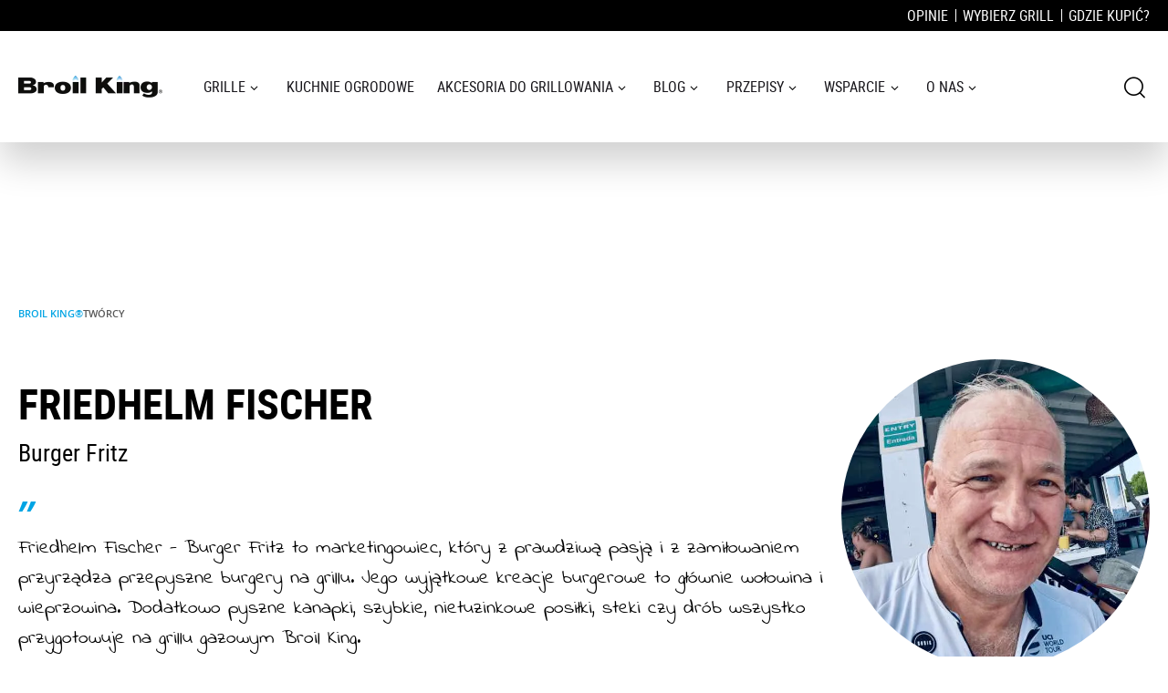

--- FILE ---
content_type: text/html; charset=utf-8
request_url: https://www.broilking.pl/tworcy/burger-fritz
body_size: 55125
content:
<!doctype html>
<html data-n-head-ssr lang="pl" data-n-head="%7B%22lang%22:%7B%22ssr%22:%22pl%22%7D%7D">
  <head >
    <title>Friedhelm Fischer | Broil King</title><meta data-n-head="ssr" charset="utf-8"><meta data-n-head="ssr" name="viewport" content="width=device-width, initial-scale=1"><meta data-n-head="ssr" name="format-detection" content="telephone=no"><meta data-n-head="ssr" data-hid="og:url" property="og:url" content="https://www.broilking.pl/tworcy/burger-fritz"><meta data-n-head="ssr" data-hid="og:site_name" property="og:site_name" content="Broil King"><meta data-n-head="ssr" data-hid="og:type" property="og:type" content="website"><meta data-n-head="ssr" data-hid="twitter:card" name="twitter:card" content="summary_large_image"><meta data-n-head="ssr" data-hid="og:title" property="og:title" content="Friedhelm Fischer | Broil King"><meta data-n-head="ssr" data-hid="twitter:title" name="twitter:title" content="Friedhelm Fischer | Broil King"><meta data-n-head="ssr" data-hid="og:image" property="og:image" content="https://api.broilking.pl/api/media/c/public/fp/images/zalety-grilla/grill-bez-kompromisow-broil-king-imperial.jpg"><meta data-n-head="ssr" data-hid="twitter:image" name="twitter:image" content="https://api.broilking.pl/api/media/c/public/fp/images/zalety-grilla/grill-bez-kompromisow-broil-king-imperial.jpg"><link data-n-head="ssr" rel="preload" as="image" href="/_ipx/f_webp,q_80,s_158x36/img/logo.png"><link data-n-head="ssr" data-hid="favicon" rel="icon" type="image/x-icon" href="/favicon.ico"><link data-n-head="ssr" data-hid="canonical" rel="canonical" href="https://www.broilking.pl/tworcy/burger-fritz"><script data-n-head="ssr" data-hid="gtm-script">if(!window._gtm_init){window._gtm_init=1;(function(w,n,d,m,e,p){w[d]=(w[d]==1||n[d]=='yes'||n[d]==1||n[m]==1||(w[e]&&w[e][p]&&w[e][p]()))?1:0})(window,navigator,'doNotTrack','msDoNotTrack','external','msTrackingProtectionEnabled');(function(w,d,s,l,x,y){w[x]={};w._gtm_inject=function(i){if(w.doNotTrack||w[x][i])return;w[x][i]=1;w[l]=w[l]||[];w[l].push({'gtm.start':new Date().getTime(),event:'gtm.js'});var f=d.getElementsByTagName(s)[0],j=d.createElement(s);j.async=true;j.src='https://www.googletagmanager.com/gtm.js?id='+i;f.parentNode.insertBefore(j,f);}})(window,document,'script','dataLayer','_gtm_ids','_gtm_inject')}</script><link rel="preload" href="/_nuxt/a9653c9.modern.js" as="script"><link rel="preload" href="/_nuxt/006dd61.modern.js" as="script"><link rel="preload" href="/_nuxt/0d9cb9d.modern.js" as="script"><link rel="preload" href="/_nuxt/200212b.modern.js" as="script"><link rel="preload" href="/_nuxt/fonts/fontello.d32d660.woff2" as="font" type="font/woff2" crossorigin><link rel="preload" href="/_nuxt/fonts/fontello.0e45786.woff" as="font" type="font/woff" crossorigin><link rel="preload" href="/_nuxt/fonts/indieflower-regular-webfont.84aaaa0.woff2" as="font" type="font/woff2" crossorigin><link rel="preload" href="/_nuxt/fonts/indieflower-regular-webfont.60b858e.woff" as="font" type="font/woff" crossorigin><link rel="preload" href="/_nuxt/fonts/robotocondensed-bold-webfont.b8f4ddb.woff2" as="font" type="font/woff2" crossorigin><link rel="preload" href="/_nuxt/fonts/robotocondensed-bold-webfont.42fb3d5.woff" as="font" type="font/woff" crossorigin><link rel="preload" href="/_nuxt/fonts/robotocondensed-regular-webfont.96a1a48.woff2" as="font" type="font/woff2" crossorigin><link rel="preload" href="/_nuxt/fonts/robotocondensed-regular-webfont.9c66d24.woff" as="font" type="font/woff" crossorigin><link rel="preload" href="/_nuxt/fonts/robotocondensed-light-webfont.1450006.woff2" as="font" type="font/woff2" crossorigin><link rel="preload" href="/_nuxt/fonts/robotocondensed-light-webfont.7ded844.woff" as="font" type="font/woff" crossorigin><link rel="preload" href="/_nuxt/fonts/opensans-semibold-webfont.8f9aad2.woff2" as="font" type="font/woff2" crossorigin><link rel="preload" href="/_nuxt/fonts/opensans-semibold-webfont.5dd3cd8.woff" as="font" type="font/woff" crossorigin><link rel="preload" href="/_nuxt/fonts/opensans-regular-webfont.11427c9.woff2" as="font" type="font/woff2" crossorigin><link rel="preload" href="/_nuxt/fonts/opensans-regular-webfont.32ff7ca.woff" as="font" type="font/woff" crossorigin><link rel="preload" href="/_nuxt/fonts/opensans-light-webfont.f3c3e98.woff2" as="font" type="font/woff2" crossorigin><link rel="preload" href="/_nuxt/fonts/opensans-light-webfont.92b3a6b.woff" as="font" type="font/woff" crossorigin><link rel="preload" href="/_nuxt/fonts/Newsreader16pt-Bold.9157eea.woff2" as="font" type="font/woff2" crossorigin><link rel="preload" href="/_nuxt/fonts/Newsreader16pt-Bold.4c57925.woff" as="font" type="font/woff" crossorigin><link rel="preload" href="/_nuxt/fonts/Newsreader16pt-SemiBoldItalic.878f999.woff2" as="font" type="font/woff2" crossorigin><link rel="preload" href="/_nuxt/fonts/Newsreader16pt-SemiBoldItalic.e4500b0.woff" as="font" type="font/woff" crossorigin><link rel="preload" href="/_nuxt/fonts/Newsreader16pt-Medium.f15ebc2.woff2" as="font" type="font/woff2" crossorigin><link rel="preload" href="/_nuxt/fonts/Newsreader16pt-Medium.70f6149.woff" as="font" type="font/woff" crossorigin><link rel="preload" href="/_nuxt/fonts/myriadpro-bold-webfont.e3b4f49.woff2" as="font" type="font/woff2" crossorigin><link rel="preload" href="/_nuxt/fonts/myriadpro-bold-webfont.469cc2c.woff" as="font" type="font/woff" crossorigin><link rel="preload" href="/_nuxt/3115eb7.modern.js" as="script"><link rel="preload" href="/_nuxt/1012c23.modern.js" as="script"><link rel="preload" href="/_nuxt/7338d0e.modern.js" as="script"><link rel="preload" href="/_nuxt/3387b3c.modern.js" as="script"><link rel="preload" href="/_nuxt/b3fb820.modern.js" as="script"><link rel="preload" href="/_nuxt/4d2bb85.modern.js" as="script"><link rel="preload" href="/_nuxt/3ec32d8.modern.js" as="script"><link rel="preload" href="/_nuxt/598bf83.modern.js" as="script"><link rel="preload" href="/_nuxt/192ca8d.modern.js" as="script"><link rel="preload" href="/_nuxt/acc1e6c.modern.js" as="script"><link rel="preload" href="/_nuxt/5051656.modern.js" as="script"><link rel="preload" href="/_nuxt/e6fbc18.modern.js" as="script"><link rel="preload" href="/_nuxt/af7d522.modern.js" as="script"><style data-vue-ssr-id="22320aaa:0 691ae7ae:0 2bb5daf9:0 1c478b4c:0 3b6fb72c:0 7dfa6ba4:0 badd72c6:0 f1243bb8:0 186634ed:0 425c0991:0 5a43bfc6:0 41ccfb98:0 07de8636:0 c69ab54a:0 7d6d342d:0 d075f144:0 0b0630b4:0 6c440f48:0 59860d81:0 12afa386:0 3ae492cf:0 387ce893:0 7cba5384:0 4603202d:0 02f916dc:0 0260462a:0 3e8d38a7:0 d7f4eb68:0 71f05c12:0">@font-face{font-family:"fontello";src:url(/_nuxt/fonts/fontello.56daeb5.eot);src:url(/_nuxt/fonts/fontello.56daeb5.eot#iefix) format("embedded-opentype"),url(/_nuxt/fonts/fontello.d32d660.woff2) format("woff2"),url(/_nuxt/fonts/fontello.0e45786.woff) format("woff"),url(/_nuxt/fonts/fontello.d9877bb.ttf) format("truetype"),url(/_nuxt/img/fontello.21619b2.svg#fontello) format("svg");font-weight:400;font-style:normal;font-display:swap}[class*=" icon-"]:before,[class^=icon-]:before{font-family:"fontello";font-style:normal;font-weight:400;speak:never;display:inline-block;text-decoration:inherit;width:1em;margin-right:.2em;text-align:center;font-variant:normal;text-transform:none;line-height:1em;margin-left:.2em;-webkit-font-smoothing:antialiased;-moz-osx-font-smoothing:grayscale}.icon-steak:before{content:"\e800"}.icon-search:before{content:"\e801"}.icon-cancel-circled:before{content:"\e802"}.icon-right-open:before{content:"\e803"}.icon-star:before{content:"\e804"}.icon-ok:before{content:"\e805"}.icon-slider-arrow:before{content:"\e806"}.icon-icon-whatsapp:before{content:"\e807"}.icon-phone:before{content:"\e808"}.icon-attach:before{content:"\e80a"}.icon-sahre:before{content:"\e80b"}.icon-print:before{content:"\e80c"}.icon-quote:before{content:"\e81e"}.icon-info-circled-alt:before{content:"\f086"}.icon-twitter:before{content:"\f099"}.icon-facebook:before{content:"\f09a"}.icon-mail-alt:before{content:"\f0e0"}.icon-linkedin:before{content:"\f0e1"}.icon-angle-up:before{content:"\f106"}.icon-angle-down:before{content:"\f107"}.icon-play-circled:before{content:"\f144"}.icon-cab:before{content:"\f1b9"}
/*! tailwindcss v3.0.7 | MIT License | https://tailwindcss.com*//*
1. Prevent padding and border from affecting element width. (https://github.com/mozdevs/cssremedy/issues/4)
2. Allow adding a border to an element by just adding a border-width. (https://github.com/tailwindcss/tailwindcss/pull/116)
*/

*,
::before,
::after {
  box-sizing: border-box; /* 1 */
  border-width: 0; /* 2 */
  border-style: solid; /* 2 */
  border-color: currentColor; /* 2 */
}

::before,
::after {
  --tw-content: '';
}

/*
1. Use a consistent sensible line-height in all browsers.
2. Prevent adjustments of font size after orientation changes in iOS.
3. Use a more readable tab size.
4. Use the user's configured `sans` font-family by default.
*/

html {
  line-height: 1.5; /* 1 */
  -webkit-text-size-adjust: 100%; /* 2 */
  -moz-tab-size: 4; /* 3 */
  -o-tab-size: 4;
     tab-size: 4; /* 3 */
  font-family: ui-sans-serif, system-ui, -apple-system, BlinkMacSystemFont, "Segoe UI", Roboto, "Helvetica Neue", Arial, "Noto Sans", sans-serif, "Apple Color Emoji", "Segoe UI Emoji", "Segoe UI Symbol", "Noto Color Emoji"; /* 4 */
}

/*
1. Remove the margin in all browsers.
2. Inherit line-height from `html` so users can set them as a class directly on the `html` element.
*/

body {
  margin: 0; /* 1 */
  line-height: inherit; /* 2 */
}

/*
1. Add the correct height in Firefox.
2. Correct the inheritance of border color in Firefox. (https://bugzilla.mozilla.org/show_bug.cgi?id=190655)
3. Ensure horizontal rules are visible by default.
*/

hr {
  height: 0; /* 1 */
  color: inherit; /* 2 */
  border-top-width: 1px; /* 3 */
}

/*
Add the correct text decoration in Chrome, Edge, and Safari.
*/

abbr[title] {
  -webkit-text-decoration: underline dotted;
          text-decoration: underline dotted;
}

/*
Remove the default font size and weight for headings.
*/

h1,
h2,
h3,
h4,
h5,
h6 {
  font-size: inherit;
  font-weight: inherit;
}

/*
Reset links to optimize for opt-in styling instead of opt-out.
*/

a {
  color: inherit;
  text-decoration: inherit;
}

/*
Add the correct font weight in Edge and Safari.
*/

b,
strong {
  font-weight: bolder;
}

/*
1. Use the user's configured `mono` font family by default.
2. Correct the odd `em` font sizing in all browsers.
*/

code,
kbd,
samp,
pre {
  font-family: ui-monospace, SFMono-Regular, Menlo, Monaco, Consolas, "Liberation Mono", "Courier New", monospace; /* 1 */
  font-size: 1em; /* 2 */
}

/*
Add the correct font size in all browsers.
*/

small {
  font-size: 80%;
}

/*
Prevent `sub` and `sup` elements from affecting the line height in all browsers.
*/

sub,
sup {
  font-size: 75%;
  line-height: 0;
  position: relative;
  vertical-align: baseline;
}

sub {
  bottom: -0.25em;
}

sup {
  top: -0.5em;
}

/*
1. Remove text indentation from table contents in Chrome and Safari. (https://bugs.chromium.org/p/chromium/issues/detail?id=999088, https://bugs.webkit.org/show_bug.cgi?id=201297)
2. Correct table border color inheritance in all Chrome and Safari. (https://bugs.chromium.org/p/chromium/issues/detail?id=935729, https://bugs.webkit.org/show_bug.cgi?id=195016)
3. Remove gaps between table borders by default.
*/

table {
  text-indent: 0; /* 1 */
  border-color: inherit; /* 2 */
  border-collapse: collapse; /* 3 */
}

/*
1. Change the font styles in all browsers.
2. Remove the margin in Firefox and Safari.
3. Remove default padding in all browsers.
*/

button,
input,
optgroup,
select,
textarea {
  font-family: inherit; /* 1 */
  font-size: 100%; /* 1 */
  line-height: inherit; /* 1 */
  color: inherit; /* 1 */
  margin: 0; /* 2 */
  padding: 0; /* 3 */
}

/*
Remove the inheritance of text transform in Edge and Firefox.
*/

button,
select {
  text-transform: none;
}

/*
1. Correct the inability to style clickable types in iOS and Safari.
2. Remove default button styles.
*/

button,
[type='button'],
[type='reset'],
[type='submit'] {
  -webkit-appearance: button; /* 1 */
  background-color: transparent; /* 2 */
  background-image: none; /* 2 */
}

/*
Use the modern Firefox focus style for all focusable elements.
*/

:-moz-focusring {
  outline: auto;
}

/*
Remove the additional `:invalid` styles in Firefox. (https://github.com/mozilla/gecko-dev/blob/2f9eacd9d3d995c937b4251a5557d95d494c9be1/layout/style/res/forms.css#L728-L737)
*/

:-moz-ui-invalid {
  box-shadow: none;
}

/*
Add the correct vertical alignment in Chrome and Firefox.
*/

progress {
  vertical-align: baseline;
}

/*
Correct the cursor style of increment and decrement buttons in Safari.
*/

::-webkit-inner-spin-button,
::-webkit-outer-spin-button {
  height: auto;
}

/*
1. Correct the odd appearance in Chrome and Safari.
2. Correct the outline style in Safari.
*/

[type='search'] {
  -webkit-appearance: textfield; /* 1 */
  outline-offset: -2px; /* 2 */
}

/*
Remove the inner padding in Chrome and Safari on macOS.
*/

::-webkit-search-decoration {
  -webkit-appearance: none;
}

/*
1. Correct the inability to style clickable types in iOS and Safari.
2. Change font properties to `inherit` in Safari.
*/

::-webkit-file-upload-button {
  -webkit-appearance: button; /* 1 */
  font: inherit; /* 2 */
}

/*
Add the correct display in Chrome and Safari.
*/

summary {
  display: list-item;
}

/*
Removes the default spacing and border for appropriate elements.
*/

blockquote,
dl,
dd,
h1,
h2,
h3,
h4,
h5,
h6,
hr,
figure,
p,
pre {
  margin: 0;
}

fieldset {
  margin: 0;
  padding: 0;
}

legend {
  padding: 0;
}

ol,
ul,
menu {
  list-style: none;
  margin: 0;
  padding: 0;
}

/*
Prevent resizing textareas horizontally by default.
*/

textarea {
  resize: vertical;
}

/*
1. Reset the default placeholder opacity in Firefox. (https://github.com/tailwindlabs/tailwindcss/issues/3300)
2. Set the default placeholder color to the user's configured gray 400 color.
*/

input::-moz-placeholder, textarea::-moz-placeholder {
  opacity: 1; /* 1 */
  color: #9ca3af; /* 2 */
}

input:-ms-input-placeholder, textarea:-ms-input-placeholder {
  opacity: 1; /* 1 */
  color: #9ca3af; /* 2 */
}

input::placeholder,
textarea::placeholder {
  opacity: 1; /* 1 */
  color: #9ca3af; /* 2 */
}

/*
Set the default cursor for buttons.
*/

button,
[role="button"] {
  cursor: pointer;
}

/*
Make sure disabled buttons don't get the pointer cursor.
*/
:disabled {
  cursor: default;
}

/*
1. Make replaced elements `display: block` by default. (https://github.com/mozdevs/cssremedy/issues/14)
2. Add `vertical-align: middle` to align replaced elements more sensibly by default. (https://github.com/jensimmons/cssremedy/issues/14#issuecomment-634934210)
   This can trigger a poorly considered lint error in some tools but is included by design.
*/

img,
svg,
video,
canvas,
audio,
iframe,
embed,
object {
  display: block; /* 1 */
  vertical-align: middle; /* 2 */
}

/*
Constrain images and videos to the parent width and preserve their intrinsic aspect ratio. (https://github.com/mozdevs/cssremedy/issues/14)
*/

img,
video {
  max-width: 100%;
  height: auto;
}

/*
Ensure the default browser behavior of the `hidden` attribute.
*/

[hidden] {
  display: none;
}[type='text'],[type='email'],[type='url'],[type='password'],[type='number'],[type='date'],[type='datetime-local'],[type='month'],[type='search'],[type='tel'],[type='time'],[type='week'],[multiple],textarea,select{-webkit-appearance:none;-moz-appearance:none;appearance:none;background-color:#fff;border-color:#6b7280;border-width:1px;border-radius:0px;padding-top:0.5rem;padding-right:0.75rem;padding-bottom:0.5rem;padding-left:0.75rem;font-size:1rem;line-height:1.5rem;--tw-shadow:0 0 #0000;}[type='text']:focus, [type='email']:focus, [type='url']:focus, [type='password']:focus, [type='number']:focus, [type='date']:focus, [type='datetime-local']:focus, [type='month']:focus, [type='search']:focus, [type='tel']:focus, [type='time']:focus, [type='week']:focus, [multiple]:focus, textarea:focus, select:focus{outline:2px solid transparent;outline-offset:2px;--tw-ring-inset:var(--tw-empty,/*!*/ /*!*/);--tw-ring-offset-width:0px;--tw-ring-offset-color:#fff;--tw-ring-color:#2563eb;--tw-ring-offset-shadow:var(--tw-ring-inset) 0 0 0 var(--tw-ring-offset-width) var(--tw-ring-offset-color);--tw-ring-shadow:var(--tw-ring-inset) 0 0 0 calc(1px + var(--tw-ring-offset-width)) var(--tw-ring-color);box-shadow:var(--tw-ring-offset-shadow), var(--tw-ring-shadow), var(--tw-shadow);border-color:#2563eb;}input::-moz-placeholder, textarea::-moz-placeholder{color:#6b7280;opacity:1;}input:-ms-input-placeholder, textarea:-ms-input-placeholder{color:#6b7280;opacity:1;}input::placeholder,textarea::placeholder{color:#6b7280;opacity:1;}::-webkit-datetime-edit-fields-wrapper{padding:0;}::-webkit-date-and-time-value{min-height:1.5em;}select{background-image:url("data:image/svg+xml,%3csvg xmlns='http://www.w3.org/2000/svg' fill='none' viewBox='0 0 20 20'%3e%3cpath stroke='%236b7280' stroke-linecap='round' stroke-linejoin='round' stroke-width='1.5' d='M6 8l4 4 4-4'/%3e%3c/svg%3e");background-position:right 0.5rem center;background-repeat:no-repeat;background-size:1.5em 1.5em;padding-right:2.5rem;-webkit-print-color-adjust:exact;color-adjust:exact;}[multiple]{background-image:initial;background-position:initial;background-repeat:unset;background-size:initial;padding-right:0.75rem;-webkit-print-color-adjust:unset;color-adjust:unset;}[type='checkbox'],[type='radio']{-webkit-appearance:none;-moz-appearance:none;appearance:none;padding:0;-webkit-print-color-adjust:exact;color-adjust:exact;display:inline-block;vertical-align:middle;background-origin:border-box;-webkit-user-select:none;-moz-user-select:none;-ms-user-select:none;user-select:none;flex-shrink:0;height:1rem;width:1rem;color:#2563eb;background-color:#fff;border-color:#6b7280;border-width:1px;--tw-shadow:0 0 #0000;}[type='checkbox']{border-radius:0px;}[type='radio']{border-radius:100%;}[type='checkbox']:focus,[type='radio']:focus{outline:2px solid transparent;outline-offset:2px;--tw-ring-inset:var(--tw-empty,/*!*/ /*!*/);--tw-ring-offset-width:2px;--tw-ring-offset-color:#fff;--tw-ring-color:#2563eb;--tw-ring-offset-shadow:var(--tw-ring-inset) 0 0 0 var(--tw-ring-offset-width) var(--tw-ring-offset-color);--tw-ring-shadow:var(--tw-ring-inset) 0 0 0 calc(2px + var(--tw-ring-offset-width)) var(--tw-ring-color);box-shadow:var(--tw-ring-offset-shadow), var(--tw-ring-shadow), var(--tw-shadow);}[type='checkbox']:checked,[type='radio']:checked{border-color:transparent;background-color:currentColor;background-size:100% 100%;background-position:center;background-repeat:no-repeat;}[type='checkbox']:checked{background-image:url("data:image/svg+xml,%3csvg viewBox='0 0 16 16' fill='white' xmlns='http://www.w3.org/2000/svg'%3e%3cpath d='M12.207 4.793a1 1 0 010 1.414l-5 5a1 1 0 01-1.414 0l-2-2a1 1 0 011.414-1.414L6.5 9.086l4.293-4.293a1 1 0 011.414 0z'/%3e%3c/svg%3e");}[type='radio']:checked{background-image:url("data:image/svg+xml,%3csvg viewBox='0 0 16 16' fill='white' xmlns='http://www.w3.org/2000/svg'%3e%3ccircle cx='8' cy='8' r='3'/%3e%3c/svg%3e");}[type='checkbox']:checked:hover,[type='checkbox']:checked:focus,[type='radio']:checked:hover,[type='radio']:checked:focus{border-color:transparent;background-color:currentColor;}[type='checkbox']:indeterminate{background-image:url("data:image/svg+xml,%3csvg xmlns='http://www.w3.org/2000/svg' fill='none' viewBox='0 0 16 16'%3e%3cpath stroke='white' stroke-linecap='round' stroke-linejoin='round' stroke-width='2' d='M4 8h8'/%3e%3c/svg%3e");border-color:transparent;background-color:currentColor;background-size:100% 100%;background-position:center;background-repeat:no-repeat;}[type='checkbox']:indeterminate:hover,[type='checkbox']:indeterminate:focus{border-color:transparent;background-color:currentColor;}[type='file']{background:unset;border-color:inherit;border-width:0;border-radius:0;padding:0;font-size:unset;line-height:inherit;}[type='file']:focus{outline:1px auto -webkit-focus-ring-color;}@font-face{font-family:"Indie Flower";src:url(/_nuxt/fonts/indieflower-regular-webfont.84aaaa0.woff2) format("woff2"),url(/_nuxt/fonts/indieflower-regular-webfont.60b858e.woff) format("woff");font-weight:400;font-style:normal;font-display:swap}@font-face{font-family:"Roboto Condensed";src:url(/_nuxt/fonts/robotocondensed-bold-webfont.b8f4ddb.woff2) format("woff2"),url(/_nuxt/fonts/robotocondensed-bold-webfont.42fb3d5.woff) format("woff");font-weight:700;font-style:normal;font-display:swap}@font-face{font-family:"Roboto Condensed";src:url(/_nuxt/fonts/robotocondensed-regular-webfont.96a1a48.woff2) format("woff2"),url(/_nuxt/fonts/robotocondensed-regular-webfont.9c66d24.woff) format("woff");font-weight:400;font-style:normal;font-display:swap}@font-face{font-family:"Roboto Condensed";src:url(/_nuxt/fonts/robotocondensed-light-webfont.1450006.woff2) format("woff2"),url(/_nuxt/fonts/robotocondensed-light-webfont.7ded844.woff) format("woff");font-weight:300;font-style:normal;font-display:swap}@font-face{font-family:"Open Sans";src:url(/_nuxt/fonts/opensans-semibold-webfont.8f9aad2.woff2) format("woff2"),url(/_nuxt/fonts/opensans-semibold-webfont.5dd3cd8.woff) format("woff");font-weight:600;font-style:normal;font-display:swap}@font-face{font-family:"Open Sans";src:url(/_nuxt/fonts/opensans-regular-webfont.11427c9.woff2) format("woff2"),url(/_nuxt/fonts/opensans-regular-webfont.32ff7ca.woff) format("woff");font-weight:400;font-style:normal;font-display:swap}@font-face{font-family:"Open Sans";src:url(/_nuxt/fonts/opensans-light-webfont.f3c3e98.woff2) format("woff2"),url(/_nuxt/fonts/opensans-light-webfont.92b3a6b.woff) format("woff");font-weight:300;font-style:normal;font-display:swap}@font-face{font-family:"Newsreader";src:url(/_nuxt/fonts/Newsreader16pt-Bold.9157eea.woff2) format("woff2"),url(/_nuxt/fonts/Newsreader16pt-Bold.4c57925.woff) format("woff");font-weight:700;font-style:normal;font-display:swap}@font-face{font-family:"Newsreader";src:url(/_nuxt/fonts/Newsreader16pt-SemiBoldItalic.878f999.woff2) format("woff2"),url(/_nuxt/fonts/Newsreader16pt-SemiBoldItalic.e4500b0.woff) format("woff");font-weight:600;font-style:italic;font-display:swap}@font-face{font-family:"Newsreader";src:url(/_nuxt/fonts/Newsreader16pt-Medium.f15ebc2.woff2) format("woff2"),url(/_nuxt/fonts/Newsreader16pt-Medium.70f6149.woff) format("woff");font-weight:500;font-style:normal;font-display:swap}@font-face{font-family:"Myriad Pro";src:url(/_nuxt/fonts/myriadpro-bold-webfont.e3b4f49.woff2) format("woff2"),url(/_nuxt/fonts/myriadpro-bold-webfont.469cc2c.woff) format("woff");font-weight:700;font-style:normal;font-display:swap}h1, h2, h3, h4, h5, h6{font-family:Roboto Condensed;}h2, h3, h4, h5, h6{font-weight:400;line-height:1.5;}h1{font-size:2.4rem;font-weight:700;text-transform:uppercase;line-height:1.5;}@media (min-width: 768px){h1{font-size:4.6rem;}}h2{font-size:1.6rem;}@media (min-width: 768px){h2{font-size:2.6rem;}}h3{font-size:1.4rem;}@media (min-width: 768px){h3{font-size:2.4rem;}}h4{font-size:1.3rem;}@media (min-width: 768px){h4{font-size:2.2rem;}}h5{font-size:1.2rem;}@media (min-width: 768px){h5{font-size:2rem;}}h6{font-size:1.1rem;}@media (min-width: 768px){h6{font-size:1.8rem;}}blockquote, q{position:relative;font-family:Indie Flower;font-size:1.8rem;--tw-text-opacity:1;color:rgb(0 0 0 / var(--tw-text-opacity));}@media (min-width: 1024px){blockquote, q{font-size:2.2rem;}}blockquote:before,q:before{content:""}blockquote:before, q:before{position:absolute;top:-30px;left:0px;font-family:Fontello;font-size:1.2rem;--tw-text-opacity:1;color:rgb(0 164 228 / var(--tw-text-opacity));}@media (min-width: 1024px){blockquote:before, q:before{top:-40px;}}blockquote{margin-top:50px !important;margin-bottom:40px !important;}html{font-size:62.5%;scroll-behavior:smooth;font-family:Open Sans}body{font-size:1.4rem}*, ::before, ::after{--tw-translate-x:0;--tw-translate-y:0;--tw-rotate:0;--tw-skew-x:0;--tw-skew-y:0;--tw-scale-x:1;--tw-scale-y:1;--tw-transform:translateX(var(--tw-translate-x)) translateY(var(--tw-translate-y)) rotate(var(--tw-rotate)) skewX(var(--tw-skew-x)) skewY(var(--tw-skew-y)) scaleX(var(--tw-scale-x)) scaleY(var(--tw-scale-y));--tw-border-opacity:1;border-color:rgb(229 231 235 / var(--tw-border-opacity));--tw-ring-offset-shadow:0 0 #0000;--tw-ring-shadow:0 0 #0000;--tw-shadow:0 0 #0000;--tw-shadow-colored:0 0 #0000;--tw-blur:var(--tw-empty,/*!*/ /*!*/);--tw-brightness:var(--tw-empty,/*!*/ /*!*/);--tw-contrast:var(--tw-empty,/*!*/ /*!*/);--tw-grayscale:var(--tw-empty,/*!*/ /*!*/);--tw-hue-rotate:var(--tw-empty,/*!*/ /*!*/);--tw-invert:var(--tw-empty,/*!*/ /*!*/);--tw-saturate:var(--tw-empty,/*!*/ /*!*/);--tw-sepia:var(--tw-empty,/*!*/ /*!*/);--tw-drop-shadow:var(--tw-empty,/*!*/ /*!*/);--tw-filter:var(--tw-blur) var(--tw-brightness) var(--tw-contrast) var(--tw-grayscale) var(--tw-hue-rotate) var(--tw-invert) var(--tw-saturate) var(--tw-sepia) var(--tw-drop-shadow);}.bk-container{width:100%;}@media (min-width: 640px){.bk-container{max-width:640px;}}@media (min-width: 768px){.bk-container{max-width:768px;}}@media (min-width: 1024px){.bk-container{max-width:1024px;}}@media (min-width: 1280px){.bk-container{max-width:1280px;}}@media (min-width: 1536px){.bk-container{max-width:1536px;}}.bk-container{margin-left:auto;margin-right:auto;max-width:1280px;padding-left:20px;padding-right:20px;}.link-primary{font-weight:600;--tw-text-opacity:1;color:rgb(0 164 228 / var(--tw-text-opacity));}.btn{position:relative;display:inline-block;width:271px;overflow:hidden;border-radius:3px;border-width:1px;border-style:solid;padding-top:20px;padding-bottom:20px;text-align:center;transition-property:all;transition-timing-function:cubic-bezier(0.4, 0, 0.2, 1);transition-duration:150ms;}.btn span{font-family:Roboto Condensed;font-size:1.5rem;text-transform:uppercase;--tw-text-opacity:1;color:rgb(23 21 26 / var(--tw-text-opacity));transition-property:color, background-color, border-color, fill, stroke, -webkit-text-decoration-color;transition-property:color, background-color, border-color, text-decoration-color, fill, stroke;transition-property:color, background-color, border-color, text-decoration-color, fill, stroke, -webkit-text-decoration-color;transition-timing-function:cubic-bezier(0.4, 0, 0.2, 1);transition-duration:150ms;}.btn.btn-main{--tw-border-opacity:1;border-color:rgb(0 164 228 / var(--tw-border-opacity));}.btn.btn-main:hover{--tw-bg-opacity:1;background-color:rgb(0 164 228 / var(--tw-bg-opacity));--tw-text-opacity:1;color:rgb(255 255 255 / var(--tw-text-opacity));}.btn.btn-main:hover span{--tw-text-opacity:1;color:rgb(255 255 255 / var(--tw-text-opacity));}.btn.btn-main-filled{border-radius:3px;border-width:1px;border-style:solid;border-color:transparent;--tw-bg-opacity:1;background-color:rgb(0 164 228 / var(--tw-bg-opacity));padding:2.5rem;}.btn.btn-main-filled span{--tw-text-opacity:1;color:rgb(255 255 255 / var(--tw-text-opacity));}.btn.btn-main-filled:hover{--tw-border-opacity:1;border-color:rgb(0 164 228 / var(--tw-border-opacity));--tw-bg-opacity:1;background-color:rgb(255 255 255 / var(--tw-bg-opacity));}.btn.btn-main-filled:hover span{--tw-text-opacity:1;color:rgb(0 164 228 / var(--tw-text-opacity));}.btn.btn-secondary{--tw-text-opacity:1;color:rgb(255 255 255 / var(--tw-text-opacity));--tw-border-opacity:1;border-color:rgb(255 255 255 / var(--tw-border-opacity));background-color:transparent;}.btn.btn-secondary span{--tw-text-opacity:1;color:rgb(255 255 255 / var(--tw-text-opacity));}.btn.btn-secondary:hover{--tw-text-opacity:1;color:rgb(255 255 255 / var(--tw-text-opacity));--tw-bg-opacity:1;background-color:rgb(0 164 228 / var(--tw-bg-opacity));}.btn.btn-shop{--tw-bg-opacity:1;background-color:rgb(0 0 0 / var(--tw-bg-opacity));--tw-text-opacity:1;color:rgb(255 255 255 / var(--tw-text-opacity));}.btn.btn-shop:hover, .btn.btn-shop span{--tw-text-opacity:1;color:rgb(255 255 255 / var(--tw-text-opacity));}.btn.btn-shop:hover:after{left:100%;}.btn.btn-newsletter{--tw-border-opacity:1;border-color:rgb(19 19 19 / var(--tw-border-opacity));background-color:transparent;}.btn.btn-newsletter span{font-family:Roboto Condensed;font-size:1.5rem;--tw-text-opacity:1;color:rgb(23 21 26 / var(--tw-text-opacity));}.btn.btn-whatsapp{--tw-border-opacity:1;border-color:rgb(0 230 118 / var(--tw-border-opacity));padding-top:0px;padding-bottom:0px;font-weight:600;margin-left:auto;margin-right:auto;display:flex;align-items:center;justify-content:center;gap:1.7rem;}.btn.btn-whatsapp i.icon-icon-whatsapp{font-size:4rem;--tw-text-opacity:1;color:rgb(0 230 118 / var(--tw-text-opacity));}.btn a.btn{display:block;}.btn:disabled, .btn[disabled]{--tw-border-opacity:1;border-color:rgb(156 163 175 / var(--tw-border-opacity));--tw-text-opacity:1;color:rgb(156 163 175 / var(--tw-text-opacity));}.btn:after{position:absolute;top:0px;left:-100%;display:block;height:100%;width:100%;--tw-content:"";content:var(--tw-content);-webkit-clip-path:polygon(10% 0,70% 0,90% 100%,30% 100%);clip-path:polygon(10% 0,70% 0,90% 100%,30% 100%);background-color:hsla(0,0%,100%,.6);transition:all .3s ease;}input[type=search].search-input{width:100%;padding-left:3rem;padding-right:3rem;padding-top:2.5rem;padding-bottom:2.5rem;border-radius:3px;border-style:none;--tw-bg-opacity:1;background-color:rgb(242 242 242 / var(--tw-bg-opacity));font-family:Roboto Condensed;font-size:1.5rem;}input[type=search].search-input:focus{--tw-ring-opacity:1;--tw-ring-color:rgb(0 164 228 / var(--tw-ring-opacity));}.bottom-center{bottom:10% !important;}@media (min-width: 768px){.bottom-center{bottom:7% !important;}}.bottom-center .toasted{justify-content:center !important;--tw-bg-opacity:1 !important;background-color:rgb(254 52 52 / var(--tw-bg-opacity)) !important;padding-top:10px !important;padding-bottom:10px !important;text-align:center !important;font-size:2rem !important;}.pointer-events-none{pointer-events:none !important;}.visible{visibility:visible !important;}.static{position:static !important;}.fixed{position:fixed !important;}.absolute{position:absolute !important;}.relative{position:relative !important;}.sticky{position:-webkit-sticky !important;position:sticky !important;}.top-\[65px\]{top:65px !important;}.top-\[3px\]{top:3px !important;}.top-0{top:0px !important;}.right-0{right:0px !important;}.top-\[140px\]{top:140px !important;}.top-\[2px\]{top:2px !important;}.left-0{left:0px !important;}.bottom-\[-9px\]{bottom:-9px !important;}.right-\[-20px\]{right:-20px !important;}.top-\[14px\]{top:14px !important;}.top-\[4px\]{top:4px !important;}.top-\[87px\]{top:87px !important;}.top-\[10px\]{top:10px !important;}.top-\[-6px\]{top:-6px !important;}.top-\[55px\]{top:55px !important;}.top-\[-8px\]{top:-8px !important;}.left-\[-8px\]{left:-8px !important;}.top-\[30px\]{top:30px !important;}.left-\[-10px\]{left:-10px !important;}.left-\[-130px\]{left:-130px !important;}.bottom-0{bottom:0px !important;}.left-full{left:100% !important;}.-top-\[8px\]{top:-8px !important;}.top-\[-20px\]{top:-20px !important;}.left-8{left:2rem !important;}.top-8{top:2rem !important;}.top-\[-100px\]{top:-100px !important;}.bottom-\[-30px\]{bottom:-30px !important;}.bottom-\[-42px\]{bottom:-42px !important;}.right-\[-13px\]{right:-13px !important;}.top-\[-80px\]{top:-80px !important;}.left-\[50px\]{left:50px !important;}.top-\[-70px\]{top:-70px !important;}.left-\[140px\]{left:140px !important;}.top-\[-60px\]{top:-60px !important;}.left-\[260px\]{left:260px !important;}.top-\[-10px\]{top:-10px !important;}.left-\[11px\]{left:11px !important;}.left-\[90px\]{left:90px !important;}.left-\[190px\]{left:190px !important;}.left-\[265px\]{left:265px !important;}.top-\[20px\]{top:20px !important;}.left-\[-13px\]{left:-13px !important;}.top-\[1px\]{top:1px !important;}.bottom-\[-25px\]{bottom:-25px !important;}.top-\[35px\]{top:35px !important;}.left-\[-25px\]{left:-25px !important;}.right-\[-25px\]{right:-25px !important;}.left-\[-14px\]{left:-14px !important;}.left-\[-15px\]{left:-15px !important;}.top-\[70px\]{top:70px !important;}.top-\[5px\]{top:5px !important;}.bottom-\[-10px\]{bottom:-10px !important;}.top-\[90px\]{top:90px !important;}.bottom-\[-20px\]{bottom:-20px !important;}.bottom-\[60px\]{bottom:60px !important;}.bottom-\[-60px\]{bottom:-60px !important;}.top-\[7px\]{top:7px !important;}.top-1\/2{top:50% !important;}.top-\[80\%\]{top:80% !important;}.bottom-\[20px\]{bottom:20px !important;}.z-10{z-index:10 !important;}.z-\[40\]{z-index:40 !important;}.z-50{z-index:50 !important;}.z-\[60\]{z-index:60 !important;}.z-\[1\]{z-index:1 !important;}.z-\[1001\]{z-index:1001 !important;}.z-\[50\]{z-index:50 !important;}.clear-both{clear:both !important;}.m-0{margin:0px !important;}.m-1{margin:0.25rem !important;}.m-2{margin:0.5rem !important;}.m-3{margin:0.75rem !important;}.m-4{margin:1rem !important;}.m-5{margin:1.25rem !important;}.m-6{margin:1.5rem !important;}.m-7{margin:1.75rem !important;}.m-8{margin:2rem !important;}.m-9{margin:2.25rem !important;}.m-10{margin:2.5rem !important;}.m-11{margin:2.75rem !important;}.m-12{margin:3rem !important;}.m-14{margin:3.5rem !important;}.m-16{margin:4rem !important;}.m-20{margin:5rem !important;}.m-24{margin:6rem !important;}.m-28{margin:7rem !important;}.m-32{margin:8rem !important;}.m-36{margin:9rem !important;}.m-40{margin:10rem !important;}.m-44{margin:11rem !important;}.m-48{margin:12rem !important;}.m-52{margin:13rem !important;}.m-56{margin:14rem !important;}.m-60{margin:15rem !important;}.m-64{margin:16rem !important;}.m-72{margin:18rem !important;}.m-80{margin:20rem !important;}.m-96{margin:24rem !important;}.m-auto{margin:auto !important;}.m-px{margin:1px !important;}.m-0\.5{margin:0.125rem !important;}.m-1\.5{margin:0.375rem !important;}.m-2\.5{margin:0.625rem !important;}.m-3\.5{margin:0.875rem !important;}.mx-0{margin-left:0px !important;margin-right:0px !important;}.mx-1{margin-left:0.25rem !important;margin-right:0.25rem !important;}.mx-2{margin-left:0.5rem !important;margin-right:0.5rem !important;}.mx-3{margin-left:0.75rem !important;margin-right:0.75rem !important;}.mx-4{margin-left:1rem !important;margin-right:1rem !important;}.mx-5{margin-left:1.25rem !important;margin-right:1.25rem !important;}.mx-6{margin-left:1.5rem !important;margin-right:1.5rem !important;}.mx-7{margin-left:1.75rem !important;margin-right:1.75rem !important;}.mx-8{margin-left:2rem !important;margin-right:2rem !important;}.mx-9{margin-left:2.25rem !important;margin-right:2.25rem !important;}.mx-10{margin-left:2.5rem !important;margin-right:2.5rem !important;}.mx-11{margin-left:2.75rem !important;margin-right:2.75rem !important;}.mx-12{margin-left:3rem !important;margin-right:3rem !important;}.mx-14{margin-left:3.5rem !important;margin-right:3.5rem !important;}.mx-16{margin-left:4rem !important;margin-right:4rem !important;}.mx-20{margin-left:5rem !important;margin-right:5rem !important;}.mx-24{margin-left:6rem !important;margin-right:6rem !important;}.mx-28{margin-left:7rem !important;margin-right:7rem !important;}.mx-32{margin-left:8rem !important;margin-right:8rem !important;}.mx-36{margin-left:9rem !important;margin-right:9rem !important;}.mx-40{margin-left:10rem !important;margin-right:10rem !important;}.mx-44{margin-left:11rem !important;margin-right:11rem !important;}.mx-48{margin-left:12rem !important;margin-right:12rem !important;}.mx-52{margin-left:13rem !important;margin-right:13rem !important;}.mx-56{margin-left:14rem !important;margin-right:14rem !important;}.mx-60{margin-left:15rem !important;margin-right:15rem !important;}.mx-64{margin-left:16rem !important;margin-right:16rem !important;}.mx-72{margin-left:18rem !important;margin-right:18rem !important;}.mx-80{margin-left:20rem !important;margin-right:20rem !important;}.mx-96{margin-left:24rem !important;margin-right:24rem !important;}.mx-auto{margin-left:auto !important;margin-right:auto !important;}.mx-px{margin-left:1px !important;margin-right:1px !important;}.mx-0\.5{margin-left:0.125rem !important;margin-right:0.125rem !important;}.mx-1\.5{margin-left:0.375rem !important;margin-right:0.375rem !important;}.mx-2\.5{margin-left:0.625rem !important;margin-right:0.625rem !important;}.mx-3\.5{margin-left:0.875rem !important;margin-right:0.875rem !important;}.my-0{margin-top:0px !important;margin-bottom:0px !important;}.my-1{margin-top:0.25rem !important;margin-bottom:0.25rem !important;}.my-2{margin-top:0.5rem !important;margin-bottom:0.5rem !important;}.my-3{margin-top:0.75rem !important;margin-bottom:0.75rem !important;}.my-4{margin-top:1rem !important;margin-bottom:1rem !important;}.my-5{margin-top:1.25rem !important;margin-bottom:1.25rem !important;}.my-6{margin-top:1.5rem !important;margin-bottom:1.5rem !important;}.my-7{margin-top:1.75rem !important;margin-bottom:1.75rem !important;}.my-8{margin-top:2rem !important;margin-bottom:2rem !important;}.my-9{margin-top:2.25rem !important;margin-bottom:2.25rem !important;}.my-10{margin-top:2.5rem !important;margin-bottom:2.5rem !important;}.my-11{margin-top:2.75rem !important;margin-bottom:2.75rem !important;}.my-12{margin-top:3rem !important;margin-bottom:3rem !important;}.my-14{margin-top:3.5rem !important;margin-bottom:3.5rem !important;}.my-16{margin-top:4rem !important;margin-bottom:4rem !important;}.my-20{margin-top:5rem !important;margin-bottom:5rem !important;}.my-24{margin-top:6rem !important;margin-bottom:6rem !important;}.my-28{margin-top:7rem !important;margin-bottom:7rem !important;}.my-32{margin-top:8rem !important;margin-bottom:8rem !important;}.my-36{margin-top:9rem !important;margin-bottom:9rem !important;}.my-40{margin-top:10rem !important;margin-bottom:10rem !important;}.my-44{margin-top:11rem !important;margin-bottom:11rem !important;}.my-48{margin-top:12rem !important;margin-bottom:12rem !important;}.my-52{margin-top:13rem !important;margin-bottom:13rem !important;}.my-56{margin-top:14rem !important;margin-bottom:14rem !important;}.my-60{margin-top:15rem !important;margin-bottom:15rem !important;}.my-64{margin-top:16rem !important;margin-bottom:16rem !important;}.my-72{margin-top:18rem !important;margin-bottom:18rem !important;}.my-80{margin-top:20rem !important;margin-bottom:20rem !important;}.my-96{margin-top:24rem !important;margin-bottom:24rem !important;}.my-auto{margin-top:auto !important;margin-bottom:auto !important;}.my-px{margin-top:1px !important;margin-bottom:1px !important;}.my-0\.5{margin-top:0.125rem !important;margin-bottom:0.125rem !important;}.my-1\.5{margin-top:0.375rem !important;margin-bottom:0.375rem !important;}.my-2\.5{margin-top:0.625rem !important;margin-bottom:0.625rem !important;}.my-3\.5{margin-top:0.875rem !important;margin-bottom:0.875rem !important;}.mx-\[15px\]{margin-left:15px !important;margin-right:15px !important;}.my-\[3\.5px\]{margin-top:3.5px !important;margin-bottom:3.5px !important;}.my-\[40px\]{margin-top:40px !important;margin-bottom:40px !important;}.my-\[-13px\]{margin-top:-13px !important;margin-bottom:-13px !important;}.my-\[1rem\]{margin-top:1rem !important;margin-bottom:1rem !important;}.mx-\[-20px\]{margin-left:-20px !important;margin-right:-20px !important;}.my-\[2rem\]{margin-top:2rem !important;margin-bottom:2rem !important;}.my-\[2\.5rem\]{margin-top:2.5rem !important;margin-bottom:2.5rem !important;}.my-\[-25px\]{margin-top:-25px !important;margin-bottom:-25px !important;}.mx-\[auto\]{margin-left:auto !important;margin-right:auto !important;}.my-\[60px\]{margin-top:60px !important;margin-bottom:60px !important;}.mt-0{margin-top:0px !important;}.mt-1{margin-top:0.25rem !important;}.mt-2{margin-top:0.5rem !important;}.mt-3{margin-top:0.75rem !important;}.mt-4{margin-top:1rem !important;}.mt-5{margin-top:1.25rem !important;}.mt-6{margin-top:1.5rem !important;}.mt-7{margin-top:1.75rem !important;}.mt-8{margin-top:2rem !important;}.mt-9{margin-top:2.25rem !important;}.mt-10{margin-top:2.5rem !important;}.mt-11{margin-top:2.75rem !important;}.mt-12{margin-top:3rem !important;}.mt-14{margin-top:3.5rem !important;}.mt-16{margin-top:4rem !important;}.mt-20{margin-top:5rem !important;}.mt-24{margin-top:6rem !important;}.mt-28{margin-top:7rem !important;}.mt-32{margin-top:8rem !important;}.mt-36{margin-top:9rem !important;}.mt-40{margin-top:10rem !important;}.mt-44{margin-top:11rem !important;}.mt-48{margin-top:12rem !important;}.mt-52{margin-top:13rem !important;}.mt-56{margin-top:14rem !important;}.mt-60{margin-top:15rem !important;}.mt-64{margin-top:16rem !important;}.mt-72{margin-top:18rem !important;}.mt-80{margin-top:20rem !important;}.mt-96{margin-top:24rem !important;}.mt-auto{margin-top:auto !important;}.mt-px{margin-top:1px !important;}.mt-0\.5{margin-top:0.125rem !important;}.mt-1\.5{margin-top:0.375rem !important;}.mt-2\.5{margin-top:0.625rem !important;}.mt-3\.5{margin-top:0.875rem !important;}.mr-0{margin-right:0px !important;}.mr-1{margin-right:0.25rem !important;}.mr-2{margin-right:0.5rem !important;}.mr-3{margin-right:0.75rem !important;}.mr-4{margin-right:1rem !important;}.mr-5{margin-right:1.25rem !important;}.mr-6{margin-right:1.5rem !important;}.mr-7{margin-right:1.75rem !important;}.mr-8{margin-right:2rem !important;}.mr-9{margin-right:2.25rem !important;}.mr-10{margin-right:2.5rem !important;}.mr-11{margin-right:2.75rem !important;}.mr-12{margin-right:3rem !important;}.mr-14{margin-right:3.5rem !important;}.mr-16{margin-right:4rem !important;}.mr-20{margin-right:5rem !important;}.mr-24{margin-right:6rem !important;}.mr-28{margin-right:7rem !important;}.mr-32{margin-right:8rem !important;}.mr-36{margin-right:9rem !important;}.mr-40{margin-right:10rem !important;}.mr-44{margin-right:11rem !important;}.mr-48{margin-right:12rem !important;}.mr-52{margin-right:13rem !important;}.mr-56{margin-right:14rem !important;}.mr-60{margin-right:15rem !important;}.mr-64{margin-right:16rem !important;}.mr-72{margin-right:18rem !important;}.mr-80{margin-right:20rem !important;}.mr-96{margin-right:24rem !important;}.mr-auto{margin-right:auto !important;}.mr-px{margin-right:1px !important;}.mr-0\.5{margin-right:0.125rem !important;}.mr-1\.5{margin-right:0.375rem !important;}.mr-2\.5{margin-right:0.625rem !important;}.mr-3\.5{margin-right:0.875rem !important;}.mb-0{margin-bottom:0px !important;}.mb-1{margin-bottom:0.25rem !important;}.mb-2{margin-bottom:0.5rem !important;}.mb-3{margin-bottom:0.75rem !important;}.mb-4{margin-bottom:1rem !important;}.mb-5{margin-bottom:1.25rem !important;}.mb-6{margin-bottom:1.5rem !important;}.mb-7{margin-bottom:1.75rem !important;}.mb-8{margin-bottom:2rem !important;}.mb-9{margin-bottom:2.25rem !important;}.mb-10{margin-bottom:2.5rem !important;}.mb-11{margin-bottom:2.75rem !important;}.mb-12{margin-bottom:3rem !important;}.mb-14{margin-bottom:3.5rem !important;}.mb-16{margin-bottom:4rem !important;}.mb-20{margin-bottom:5rem !important;}.mb-24{margin-bottom:6rem !important;}.mb-28{margin-bottom:7rem !important;}.mb-32{margin-bottom:8rem !important;}.mb-36{margin-bottom:9rem !important;}.mb-40{margin-bottom:10rem !important;}.mb-44{margin-bottom:11rem !important;}.mb-48{margin-bottom:12rem !important;}.mb-52{margin-bottom:13rem !important;}.mb-56{margin-bottom:14rem !important;}.mb-60{margin-bottom:15rem !important;}.mb-64{margin-bottom:16rem !important;}.mb-72{margin-bottom:18rem !important;}.mb-80{margin-bottom:20rem !important;}.mb-96{margin-bottom:24rem !important;}.mb-auto{margin-bottom:auto !important;}.mb-px{margin-bottom:1px !important;}.mb-0\.5{margin-bottom:0.125rem !important;}.mb-1\.5{margin-bottom:0.375rem !important;}.mb-2\.5{margin-bottom:0.625rem !important;}.mb-3\.5{margin-bottom:0.875rem !important;}.ml-0{margin-left:0px !important;}.ml-1{margin-left:0.25rem !important;}.ml-2{margin-left:0.5rem !important;}.ml-3{margin-left:0.75rem !important;}.ml-4{margin-left:1rem !important;}.ml-5{margin-left:1.25rem !important;}.ml-6{margin-left:1.5rem !important;}.ml-7{margin-left:1.75rem !important;}.ml-8{margin-left:2rem !important;}.ml-9{margin-left:2.25rem !important;}.ml-10{margin-left:2.5rem !important;}.ml-11{margin-left:2.75rem !important;}.ml-12{margin-left:3rem !important;}.ml-14{margin-left:3.5rem !important;}.ml-16{margin-left:4rem !important;}.ml-20{margin-left:5rem !important;}.ml-24{margin-left:6rem !important;}.ml-28{margin-left:7rem !important;}.ml-32{margin-left:8rem !important;}.ml-36{margin-left:9rem !important;}.ml-40{margin-left:10rem !important;}.ml-44{margin-left:11rem !important;}.ml-48{margin-left:12rem !important;}.ml-52{margin-left:13rem !important;}.ml-56{margin-left:14rem !important;}.ml-60{margin-left:15rem !important;}.ml-64{margin-left:16rem !important;}.ml-72{margin-left:18rem !important;}.ml-80{margin-left:20rem !important;}.ml-96{margin-left:24rem !important;}.ml-auto{margin-left:auto !important;}.ml-px{margin-left:1px !important;}.ml-0\.5{margin-left:0.125rem !important;}.ml-1\.5{margin-left:0.375rem !important;}.ml-2\.5{margin-left:0.625rem !important;}.ml-3\.5{margin-left:0.875rem !important;}.mr-\[10px\]{margin-right:10px !important;}.mb-\[36px\]{margin-bottom:36px !important;}.ml-\[auto\]{margin-left:auto !important;}.mb-\[20px\]{margin-bottom:20px !important;}.mb-\[60px\]{margin-bottom:60px !important;}.mb-\[30px\]{margin-bottom:30px !important;}.mb-\[40px\]{margin-bottom:40px !important;}.mb-\[32px\]{margin-bottom:32px !important;}.mb-\[25px\]{margin-bottom:25px !important;}.mb-\[64px\]{margin-bottom:64px !important;}.mb-\[18px\]{margin-bottom:18px !important;}.mb-\[45px\]{margin-bottom:45px !important;}.mb-\[5px\]{margin-bottom:5px !important;}.mb-\[49px\]{margin-bottom:49px !important;}.mt-\[3rem\]{margin-top:3rem !important;}.mt-\[87px\]{margin-top:87px !important;}.mb-\[-21px\]{margin-bottom:-21px !important;}.mb-\[0\]{margin-bottom:0 !important;}.mb-\[100px\]{margin-bottom:100px !important;}.mb-\[62px\]{margin-bottom:62px !important;}.mb-\[43px\]{margin-bottom:43px !important;}.mb-\[46px\]{margin-bottom:46px !important;}.mb-\[31px\]{margin-bottom:31px !important;}.mb-\[28px\]{margin-bottom:28px !important;}.mt-\[-60px\]{margin-top:-60px !important;}.mb-\[4px\]{margin-bottom:4px !important;}.mt-\[16px\]{margin-top:16px !important;}.mr-\[8px\]{margin-right:8px !important;}.mt-\[2rem\]{margin-top:2rem !important;}.mb-\[3\.5rem\]{margin-bottom:3.5rem !important;}.-ml-\[2\.4rem\]{margin-left:-2.4rem !important;}.mb-\[10px\]{margin-bottom:10px !important;}.mb-\[15px\]{margin-bottom:15px !important;}.mb-\[-60px\]{margin-bottom:-60px !important;}.mb-\[150px\]{margin-bottom:150px !important;}.mb-\[83px\]{margin-bottom:83px !important;}.mt-\[10px\]{margin-top:10px !important;}.mb-\[-30px\]{margin-bottom:-30px !important;}.mr-\[18px\]{margin-right:18px !important;}.mt-\[30px\]{margin-top:30px !important;}.mb-\[16px\]{margin-bottom:16px !important;}.mr-\[20px\]{margin-right:20px !important;}.mt-\[20px\]{margin-top:20px !important;}.mt-\[15px\]{margin-top:15px !important;}.mb-\[8px\]{margin-bottom:8px !important;}.mb-\[3px\]{margin-bottom:3px !important;}.mb-\[41px\]{margin-bottom:41px !important;}.mt-\[35px\]{margin-top:35px !important;}.mb-\[50px\]{margin-bottom:50px !important;}.mb-\[12px\]{margin-bottom:12px !important;}.mb-\[35px\]{margin-bottom:35px !important;}.mb-\[37px\]{margin-bottom:37px !important;}.mb-\[1\.5rem\]{margin-bottom:1.5rem !important;}.ml-\[5px\]{margin-left:5px !important;}.mt-\[-15px\]{margin-top:-15px !important;}.mb-\[39px\]{margin-bottom:39px !important;}.mb-\[55px\]{margin-bottom:55px !important;}.mb-\[53px\]{margin-bottom:53px !important;}.mt-\[0\]{margin-top:0 !important;}.mt-\[120px\]{margin-top:120px !important;}.block{display:block !important;}.inline-block{display:inline-block !important;}.inline{display:inline !important;}.flex{display:flex !important;}.inline-flex{display:inline-flex !important;}.table{display:table !important;}.grid{display:grid !important;}.hidden{display:none !important;}.aspect-video{aspect-ratio:16 / 9 !important;}.h-full{height:100% !important;}.h-\[29px\]{height:29px !important;}.h-\[16px\]{height:16px !important;}.h-\[9px\]{height:9px !important;}.h-\[2px\]{height:2px !important;}.h-\[20px\]{height:20px !important;}.h-screen{height:100vh !important;}.h-\[30px\]{height:30px !important;}.h-\[3px\]{height:3px !important;}.h-\[100vh\]{height:100vh !important;}.h-\[75px\]{height:75px !important;}.h-\[40px\]{height:40px !important;}.h-\[555px\]{height:555px !important;}.h-\[25px\]{height:25px !important;}.h-\[63px\]{height:63px !important;}.h-\[1\.5rem\]{height:1.5rem !important;}.h-\[2rem\]{height:2rem !important;}.h-\[2\.6rem\]{height:2.6rem !important;}.h-\[1px\]{height:1px !important;}.h-\[8px\]{height:8px !important;}.h-0{height:0px !important;}.h-\[87px\]{height:87px !important;}.h-\[14px\]{height:14px !important;}.h-\[36px\]{height:36px !important;}.h-\[10px\]{height:10px !important;}.h-\[6rem\]{height:6rem !important;}.h-auto{height:auto !important;}.h-\[150px\]{height:150px !important;}.max-h-\[30rem\]{max-height:30rem !important;}.max-h-screen{max-height:100vh !important;}.max-h-\[120px\]{max-height:120px !important;}.max-h-\[174px\]{max-height:174px !important;}.max-h-\[170px\]{max-height:170px !important;}.min-h-\[201px\]{min-height:201px !important;}.min-h-\[512px\]{min-height:512px !important;}.min-h-\[10rem\]{min-height:10rem !important;}.min-h-\[217px\]{min-height:217px !important;}.min-h-\[48px\]{min-height:48px !important;}.min-h-\[200px\]{min-height:200px !important;}.min-h-\[160px\]{min-height:160px !important;}.min-h-\[174px\]{min-height:174px !important;}.min-h-\[100\%\]{min-height:100% !important;}.min-h-\[168px\]{min-height:168px !important;}.min-h-\[40px\]{min-height:40px !important;}.min-h-\[0px\]{min-height:0px !important;}.min-h-\[290px\]{min-height:290px !important;}.min-h-\[300px\]{min-height:300px !important;}.w-\[29px\]{width:29px !important;}.w-\[16px\]{width:16px !important;}.w-\[5px\]{width:5px !important;}.w-full{width:100% !important;}.w-\[300px\]{width:300px !important;}.w-\[100\%\]{width:100% !important;}.w-\[20px\]{width:20px !important;}.w-\[47px\]{width:47px !important;}.w-\[50\%\]{width:50% !important;}.w-\[75\%\]{width:75% !important;}.w-fit{width:-webkit-fit-content !important;width:-moz-fit-content !important;width:fit-content !important;}.w-\[75px\]{width:75px !important;}.w-\[40px\]{width:40px !important;}.w-\[1rem\]{width:1rem !important;}.w-\[9px\]{width:9px !important;}.w-\[25px\]{width:25px !important;}.w-\[150px\]{width:150px !important;}.w-\[235px\]{width:235px !important;}.w-\[15rem\]{width:15rem !important;}.w-\[110px\]{width:110px !important;}.w-\[84px\]{width:84px !important;}.w-\[3\.6rem\]{width:3.6rem !important;}.w-\[2rem\]{width:2rem !important;}.w-\[8px\]{width:8px !important;}.w-0{width:0px !important;}.w-\[1px\]{width:1px !important;}.w-\[10px\]{width:10px !important;}.w-\[6rem\]{width:6rem !important;}.w-\[90\%\]{width:90% !important;}.w-\[271px\]{width:271px !important;}.w-\[45\%\]{width:45% !important;}.w-\[29\.5rem\]{width:29.5rem !important;}.w-\[25rem\]{width:25rem !important;}.min-w-\[59px\]{min-width:59px !important;}.min-w-\[16px\]{min-width:16px !important;}.min-w-\[20px\]{min-width:20px !important;}.min-w-\[41\%\]{min-width:41% !important;}.min-w-\[185px\]{min-width:185px !important;}.min-w-\[6rem\]{min-width:6rem !important;}.min-w-0{min-width:0px !important;}.max-w-full{max-width:100% !important;}.max-w-\[59px\]{max-width:59px !important;}.max-w-\[1920px\]{max-width:1920px !important;}.max-w-\[100\%\]{max-width:100% !important;}.max-w-\[1240px\]{max-width:1240px !important;}.max-w-\[56rem\]{max-width:56rem !important;}.max-w-\[732px\]{max-width:732px !important;}.max-w-\[50\%\]{max-width:50% !important;}.max-w-\[1330px\]{max-width:1330px !important;}.max-w-\[20\.5rem\]{max-width:20.5rem !important;}.max-w-\[343px\]{max-width:343px !important;}.max-w-\[180px\]{max-width:180px !important;}.max-w-\[90\%\]{max-width:90% !important;}.max-w-\[77rem\]{max-width:77rem !important;}.max-w-\[290px\]{max-width:290px !important;}.max-w-\[318px\]{max-width:318px !important;}.max-w-none{max-width:none !important;}.max-w-\[1362px\]{max-width:1362px !important;}.max-w-\[49\%\]{max-width:49% !important;}.max-w-\[140px\]{max-width:140px !important;}.max-w-\[80px\]{max-width:80px !important;}.max-w-\[1024px\]{max-width:1024px !important;}.max-w-\[170px\]{max-width:170px !important;}.max-w-\[203px\]{max-width:203px !important;}.max-w-\[400px\]{max-width:400px !important;}.max-w-\[220px\]{max-width:220px !important;}.max-w-\[25rem\]{max-width:25rem !important;}.max-w-\[820px\]{max-width:820px !important;}.flex-1{flex:1 1 0% !important;}.flex-grow{flex-grow:1 !important;}.flex-grow-0{flex-grow:0 !important;}.grow{flex-grow:1 !important;}.table-auto{table-layout:auto !important;}.translate-x-0{--tw-translate-x:0px !important;transform:var(--tw-transform) !important;}.translate-y-0{--tw-translate-y:0px !important;transform:var(--tw-transform) !important;}.rotate-\[45deg\]{--tw-rotate:45deg !important;transform:var(--tw-transform) !important;}.rotate-\[180deg\]{--tw-rotate:180deg !important;transform:var(--tw-transform) !important;}.rotate-180{--tw-rotate:180deg !important;transform:var(--tw-transform) !important;}.scale-100{--tw-scale-x:1 !important;--tw-scale-y:1 !important;transform:var(--tw-transform) !important;}.transform{transform:var(--tw-transform) !important;}.cursor-text{cursor:text !important;}.cursor-pointer{cursor:pointer !important;}.cursor-not-allowed{cursor:not-allowed !important;}.resize{resize:both !important;}.list-decimal{list-style-type:decimal !important;}.list-none{list-style-type:none !important;}.grid-cols-1{grid-template-columns:repeat(1, minmax(0, 1fr)) !important;}.grid-cols-2{grid-template-columns:repeat(2, minmax(0, 1fr)) !important;}.grid-cols-3{grid-template-columns:repeat(3, minmax(0, 1fr)) !important;}.grid-cols-4{grid-template-columns:repeat(4, minmax(0, 1fr)) !important;}.grid-cols-5{grid-template-columns:repeat(5, minmax(0, 1fr)) !important;}.grid-cols-6{grid-template-columns:repeat(6, minmax(0, 1fr)) !important;}.grid-cols-7{grid-template-columns:repeat(7, minmax(0, 1fr)) !important;}.grid-cols-8{grid-template-columns:repeat(8, minmax(0, 1fr)) !important;}.grid-cols-9{grid-template-columns:repeat(9, minmax(0, 1fr)) !important;}.grid-cols-10{grid-template-columns:repeat(10, minmax(0, 1fr)) !important;}.grid-cols-11{grid-template-columns:repeat(11, minmax(0, 1fr)) !important;}.grid-cols-12{grid-template-columns:repeat(12, minmax(0, 1fr)) !important;}.grid-cols-none{grid-template-columns:none !important;}.grid-rows-1{grid-template-rows:repeat(1, minmax(0, 1fr)) !important;}.grid-rows-2{grid-template-rows:repeat(2, minmax(0, 1fr)) !important;}.grid-rows-3{grid-template-rows:repeat(3, minmax(0, 1fr)) !important;}.grid-rows-4{grid-template-rows:repeat(4, minmax(0, 1fr)) !important;}.grid-rows-5{grid-template-rows:repeat(5, minmax(0, 1fr)) !important;}.grid-rows-6{grid-template-rows:repeat(6, minmax(0, 1fr)) !important;}.grid-rows-none{grid-template-rows:none !important;}.flex-row{flex-direction:row !important;}.flex-row-reverse{flex-direction:row-reverse !important;}.flex-col{flex-direction:column !important;}.flex-col-reverse{flex-direction:column-reverse !important;}.flex-wrap{flex-wrap:wrap !important;}.items-start{align-items:flex-start !important;}.items-end{align-items:flex-end !important;}.items-center{align-items:center !important;}.justify-start{justify-content:flex-start !important;}.justify-end{justify-content:flex-end !important;}.justify-center{justify-content:center !important;}.justify-between{justify-content:space-between !important;}.gap-0{gap:0px !important;}.gap-1{gap:0.25rem !important;}.gap-2{gap:0.5rem !important;}.gap-3{gap:0.75rem !important;}.gap-4{gap:1rem !important;}.gap-5{gap:1.25rem !important;}.gap-6{gap:1.5rem !important;}.gap-7{gap:1.75rem !important;}.gap-8{gap:2rem !important;}.gap-9{gap:2.25rem !important;}.gap-10{gap:2.5rem !important;}.gap-11{gap:2.75rem !important;}.gap-12{gap:3rem !important;}.gap-14{gap:3.5rem !important;}.gap-16{gap:4rem !important;}.gap-20{gap:5rem !important;}.gap-24{gap:6rem !important;}.gap-28{gap:7rem !important;}.gap-32{gap:8rem !important;}.gap-36{gap:9rem !important;}.gap-40{gap:10rem !important;}.gap-44{gap:11rem !important;}.gap-48{gap:12rem !important;}.gap-52{gap:13rem !important;}.gap-56{gap:14rem !important;}.gap-60{gap:15rem !important;}.gap-64{gap:16rem !important;}.gap-72{gap:18rem !important;}.gap-80{gap:20rem !important;}.gap-96{gap:24rem !important;}.gap-px{gap:1px !important;}.gap-0\.5{gap:0.125rem !important;}.gap-1\.5{gap:0.375rem !important;}.gap-2\.5{gap:0.625rem !important;}.gap-3\.5{gap:0.875rem !important;}.gap-\[1\.5rem\]{gap:1.5rem !important;}.gap-\[5px\]{gap:5px !important;}.gap-\[10px\]{gap:10px !important;}.gap-\[4px\]{gap:4px !important;}.gap-\[15px\]{gap:15px !important;}.gap-\[50px\]{gap:50px !important;}.gap-\[25px\]{gap:25px !important;}.gap-\[30px\]{gap:30px !important;}.gap-\[20px\]{gap:20px !important;}.gap-\[3\.5rem\]{gap:3.5rem !important;}.gap-x-0{-moz-column-gap:0px !important;column-gap:0px !important;}.gap-x-1{-moz-column-gap:0.25rem !important;column-gap:0.25rem !important;}.gap-x-2{-moz-column-gap:0.5rem !important;column-gap:0.5rem !important;}.gap-x-3{-moz-column-gap:0.75rem !important;column-gap:0.75rem !important;}.gap-x-4{-moz-column-gap:1rem !important;column-gap:1rem !important;}.gap-x-5{-moz-column-gap:1.25rem !important;column-gap:1.25rem !important;}.gap-x-6{-moz-column-gap:1.5rem !important;column-gap:1.5rem !important;}.gap-x-7{-moz-column-gap:1.75rem !important;column-gap:1.75rem !important;}.gap-x-8{-moz-column-gap:2rem !important;column-gap:2rem !important;}.gap-x-9{-moz-column-gap:2.25rem !important;column-gap:2.25rem !important;}.gap-x-10{-moz-column-gap:2.5rem !important;column-gap:2.5rem !important;}.gap-x-11{-moz-column-gap:2.75rem !important;column-gap:2.75rem !important;}.gap-x-12{-moz-column-gap:3rem !important;column-gap:3rem !important;}.gap-x-14{-moz-column-gap:3.5rem !important;column-gap:3.5rem !important;}.gap-x-16{-moz-column-gap:4rem !important;column-gap:4rem !important;}.gap-x-20{-moz-column-gap:5rem !important;column-gap:5rem !important;}.gap-x-24{-moz-column-gap:6rem !important;column-gap:6rem !important;}.gap-x-28{-moz-column-gap:7rem !important;column-gap:7rem !important;}.gap-x-32{-moz-column-gap:8rem !important;column-gap:8rem !important;}.gap-x-36{-moz-column-gap:9rem !important;column-gap:9rem !important;}.gap-x-40{-moz-column-gap:10rem !important;column-gap:10rem !important;}.gap-x-44{-moz-column-gap:11rem !important;column-gap:11rem !important;}.gap-x-48{-moz-column-gap:12rem !important;column-gap:12rem !important;}.gap-x-52{-moz-column-gap:13rem !important;column-gap:13rem !important;}.gap-x-56{-moz-column-gap:14rem !important;column-gap:14rem !important;}.gap-x-60{-moz-column-gap:15rem !important;column-gap:15rem !important;}.gap-x-64{-moz-column-gap:16rem !important;column-gap:16rem !important;}.gap-x-72{-moz-column-gap:18rem !important;column-gap:18rem !important;}.gap-x-80{-moz-column-gap:20rem !important;column-gap:20rem !important;}.gap-x-96{-moz-column-gap:24rem !important;column-gap:24rem !important;}.gap-x-px{-moz-column-gap:1px !important;column-gap:1px !important;}.gap-x-0\.5{-moz-column-gap:0.125rem !important;column-gap:0.125rem !important;}.gap-x-1\.5{-moz-column-gap:0.375rem !important;column-gap:0.375rem !important;}.gap-x-2\.5{-moz-column-gap:0.625rem !important;column-gap:0.625rem !important;}.gap-x-3\.5{-moz-column-gap:0.875rem !important;column-gap:0.875rem !important;}.gap-y-0{row-gap:0px !important;}.gap-y-1{row-gap:0.25rem !important;}.gap-y-2{row-gap:0.5rem !important;}.gap-y-3{row-gap:0.75rem !important;}.gap-y-4{row-gap:1rem !important;}.gap-y-5{row-gap:1.25rem !important;}.gap-y-6{row-gap:1.5rem !important;}.gap-y-7{row-gap:1.75rem !important;}.gap-y-8{row-gap:2rem !important;}.gap-y-9{row-gap:2.25rem !important;}.gap-y-10{row-gap:2.5rem !important;}.gap-y-11{row-gap:2.75rem !important;}.gap-y-12{row-gap:3rem !important;}.gap-y-14{row-gap:3.5rem !important;}.gap-y-16{row-gap:4rem !important;}.gap-y-20{row-gap:5rem !important;}.gap-y-24{row-gap:6rem !important;}.gap-y-28{row-gap:7rem !important;}.gap-y-32{row-gap:8rem !important;}.gap-y-36{row-gap:9rem !important;}.gap-y-40{row-gap:10rem !important;}.gap-y-44{row-gap:11rem !important;}.gap-y-48{row-gap:12rem !important;}.gap-y-52{row-gap:13rem !important;}.gap-y-56{row-gap:14rem !important;}.gap-y-60{row-gap:15rem !important;}.gap-y-64{row-gap:16rem !important;}.gap-y-72{row-gap:18rem !important;}.gap-y-80{row-gap:20rem !important;}.gap-y-96{row-gap:24rem !important;}.gap-y-px{row-gap:1px !important;}.gap-y-0\.5{row-gap:0.125rem !important;}.gap-y-1\.5{row-gap:0.375rem !important;}.gap-y-2\.5{row-gap:0.625rem !important;}.gap-y-3\.5{row-gap:0.875rem !important;}.gap-x-\[80px\]{-moz-column-gap:80px !important;column-gap:80px !important;}.gap-y-\[15px\]{row-gap:15px !important;}.gap-x-\[5px\]{-moz-column-gap:5px !important;column-gap:5px !important;}.gap-x-\[60px\]{-moz-column-gap:60px !important;column-gap:60px !important;}.gap-y-\[48px\]{row-gap:48px !important;}.gap-y-\[20px\]{row-gap:20px !important;}.gap-x-\[10px\]{-moz-column-gap:10px !important;column-gap:10px !important;}.gap-y-\[25px\]{row-gap:25px !important;}.gap-x-\[22px\]{-moz-column-gap:22px !important;column-gap:22px !important;}.space-x-\[20px\] > :not([hidden]) ~ :not([hidden]){--tw-space-x-reverse:0 !important;margin-right:calc(20px * var(--tw-space-x-reverse)) !important;margin-left:calc(20px * calc(1 - var(--tw-space-x-reverse))) !important;}.self-center{align-self:center !important;}.self-stretch{align-self:stretch !important;}.overflow-auto{overflow:auto !important;}.overflow-hidden{overflow:hidden !important;}.overflow-x-auto{overflow-x:auto !important;}.overflow-y-auto{overflow-y:auto !important;}.whitespace-nowrap{white-space:nowrap !important;}.rounded{border-radius:0.25rem !important;}.rounded-none{border-radius:0px !important;}.rounded-sm{border-radius:0.125rem !important;}.rounded-md{border-radius:0.375rem !important;}.rounded-lg{border-radius:0.5rem !important;}.rounded-xl{border-radius:0.75rem !important;}.rounded-2xl{border-radius:1rem !important;}.rounded-3xl{border-radius:1.5rem !important;}.rounded-full{border-radius:9999px !important;}.rounded-\[10px\]{border-radius:10px !important;}.rounded-\[50\%\]{border-radius:50% !important;}.rounded-\[0\.2rem\]{border-radius:0.2rem !important;}.rounded-\[5px\]{border-radius:5px !important;}.rounded-\[20px\]{border-radius:20px !important;}.rounded-\[3px\]{border-radius:3px !important;}.rounded-\[12px\]{border-radius:12px !important;}.rounded-t-none{border-top-left-radius:0px !important;border-top-right-radius:0px !important;}.rounded-t-sm{border-top-left-radius:0.125rem !important;border-top-right-radius:0.125rem !important;}.rounded-t{border-top-left-radius:0.25rem !important;border-top-right-radius:0.25rem !important;}.rounded-t-md{border-top-left-radius:0.375rem !important;border-top-right-radius:0.375rem !important;}.rounded-t-lg{border-top-left-radius:0.5rem !important;border-top-right-radius:0.5rem !important;}.rounded-t-xl{border-top-left-radius:0.75rem !important;border-top-right-radius:0.75rem !important;}.rounded-t-2xl{border-top-left-radius:1rem !important;border-top-right-radius:1rem !important;}.rounded-t-3xl{border-top-left-radius:1.5rem !important;border-top-right-radius:1.5rem !important;}.rounded-t-full{border-top-left-radius:9999px !important;border-top-right-radius:9999px !important;}.rounded-r-none{border-top-right-radius:0px !important;border-bottom-right-radius:0px !important;}.rounded-r-sm{border-top-right-radius:0.125rem !important;border-bottom-right-radius:0.125rem !important;}.rounded-r{border-top-right-radius:0.25rem !important;border-bottom-right-radius:0.25rem !important;}.rounded-r-md{border-top-right-radius:0.375rem !important;border-bottom-right-radius:0.375rem !important;}.rounded-r-lg{border-top-right-radius:0.5rem !important;border-bottom-right-radius:0.5rem !important;}.rounded-r-xl{border-top-right-radius:0.75rem !important;border-bottom-right-radius:0.75rem !important;}.rounded-r-2xl{border-top-right-radius:1rem !important;border-bottom-right-radius:1rem !important;}.rounded-r-3xl{border-top-right-radius:1.5rem !important;border-bottom-right-radius:1.5rem !important;}.rounded-r-full{border-top-right-radius:9999px !important;border-bottom-right-radius:9999px !important;}.rounded-b-none{border-bottom-right-radius:0px !important;border-bottom-left-radius:0px !important;}.rounded-b-sm{border-bottom-right-radius:0.125rem !important;border-bottom-left-radius:0.125rem !important;}.rounded-b{border-bottom-right-radius:0.25rem !important;border-bottom-left-radius:0.25rem !important;}.rounded-b-md{border-bottom-right-radius:0.375rem !important;border-bottom-left-radius:0.375rem !important;}.rounded-b-lg{border-bottom-right-radius:0.5rem !important;border-bottom-left-radius:0.5rem !important;}.rounded-b-xl{border-bottom-right-radius:0.75rem !important;border-bottom-left-radius:0.75rem !important;}.rounded-b-2xl{border-bottom-right-radius:1rem !important;border-bottom-left-radius:1rem !important;}.rounded-b-3xl{border-bottom-right-radius:1.5rem !important;border-bottom-left-radius:1.5rem !important;}.rounded-b-full{border-bottom-right-radius:9999px !important;border-bottom-left-radius:9999px !important;}.rounded-l-none{border-top-left-radius:0px !important;border-bottom-left-radius:0px !important;}.rounded-l-sm{border-top-left-radius:0.125rem !important;border-bottom-left-radius:0.125rem !important;}.rounded-l{border-top-left-radius:0.25rem !important;border-bottom-left-radius:0.25rem !important;}.rounded-l-md{border-top-left-radius:0.375rem !important;border-bottom-left-radius:0.375rem !important;}.rounded-l-lg{border-top-left-radius:0.5rem !important;border-bottom-left-radius:0.5rem !important;}.rounded-l-xl{border-top-left-radius:0.75rem !important;border-bottom-left-radius:0.75rem !important;}.rounded-l-2xl{border-top-left-radius:1rem !important;border-bottom-left-radius:1rem !important;}.rounded-l-3xl{border-top-left-radius:1.5rem !important;border-bottom-left-radius:1.5rem !important;}.rounded-l-full{border-top-left-radius:9999px !important;border-bottom-left-radius:9999px !important;}.rounded-tl-none{border-top-left-radius:0px !important;}.rounded-tl-sm{border-top-left-radius:0.125rem !important;}.rounded-tl{border-top-left-radius:0.25rem !important;}.rounded-tl-md{border-top-left-radius:0.375rem !important;}.rounded-tl-lg{border-top-left-radius:0.5rem !important;}.rounded-tl-xl{border-top-left-radius:0.75rem !important;}.rounded-tl-2xl{border-top-left-radius:1rem !important;}.rounded-tl-3xl{border-top-left-radius:1.5rem !important;}.rounded-tl-full{border-top-left-radius:9999px !important;}.rounded-tr-none{border-top-right-radius:0px !important;}.rounded-tr-sm{border-top-right-radius:0.125rem !important;}.rounded-tr{border-top-right-radius:0.25rem !important;}.rounded-tr-md{border-top-right-radius:0.375rem !important;}.rounded-tr-lg{border-top-right-radius:0.5rem !important;}.rounded-tr-xl{border-top-right-radius:0.75rem !important;}.rounded-tr-2xl{border-top-right-radius:1rem !important;}.rounded-tr-3xl{border-top-right-radius:1.5rem !important;}.rounded-tr-full{border-top-right-radius:9999px !important;}.rounded-br-none{border-bottom-right-radius:0px !important;}.rounded-br-sm{border-bottom-right-radius:0.125rem !important;}.rounded-br{border-bottom-right-radius:0.25rem !important;}.rounded-br-md{border-bottom-right-radius:0.375rem !important;}.rounded-br-lg{border-bottom-right-radius:0.5rem !important;}.rounded-br-xl{border-bottom-right-radius:0.75rem !important;}.rounded-br-2xl{border-bottom-right-radius:1rem !important;}.rounded-br-3xl{border-bottom-right-radius:1.5rem !important;}.rounded-br-full{border-bottom-right-radius:9999px !important;}.rounded-bl-none{border-bottom-left-radius:0px !important;}.rounded-bl-sm{border-bottom-left-radius:0.125rem !important;}.rounded-bl{border-bottom-left-radius:0.25rem !important;}.rounded-bl-md{border-bottom-left-radius:0.375rem !important;}.rounded-bl-lg{border-bottom-left-radius:0.5rem !important;}.rounded-bl-xl{border-bottom-left-radius:0.75rem !important;}.rounded-bl-2xl{border-bottom-left-radius:1rem !important;}.rounded-bl-3xl{border-bottom-left-radius:1.5rem !important;}.rounded-bl-full{border-bottom-left-radius:9999px !important;}.rounded-tr-\[0px\]{border-top-right-radius:0px !important;}.rounded-br-\[10px\]{border-bottom-right-radius:10px !important;}.rounded-bl-\[10px\]{border-bottom-left-radius:10px !important;}.rounded-tl-\[10px\]{border-top-left-radius:10px !important;}.rounded-tr-\[10px\]{border-top-right-radius:10px !important;}.rounded-bl-\[0px\]{border-bottom-left-radius:0px !important;}.rounded-tl-\[0px\]{border-top-left-radius:0px !important;}.rounded-br-\[0px\]{border-bottom-right-radius:0px !important;}.border{border-width:1px !important;}.border-0{border-width:0px !important;}.border-\[1px\]{border-width:1px !important;}.border-\[2px\]{border-width:2px !important;}.border-y{border-top-width:1px !important;border-bottom-width:1px !important;}.border-b-\[2px\]{border-bottom-width:2px !important;}.border-r-\[2px\]{border-right-width:2px !important;}.border-b{border-bottom-width:1px !important;}.border-t-0{border-top-width:0px !important;}.border-b-\[1px\]{border-bottom-width:1px !important;}.border-t{border-top-width:1px !important;}.border-l{border-left-width:1px !important;}.border-b-0{border-bottom-width:0px !important;}.border-solid{border-style:solid !important;}.border-none{border-style:none !important;}.border-\[\#ccc\]{--tw-border-opacity:1 !important;border-color:rgb(204 204 204 / var(--tw-border-opacity)) !important;}.border-\[\#000\]{--tw-border-opacity:1 !important;border-color:rgb(0 0 0 / var(--tw-border-opacity)) !important;}.border-gray-400{--tw-border-opacity:1 !important;border-color:rgb(156 163 175 / var(--tw-border-opacity)) !important;}.border-primary{--tw-border-opacity:1 !important;border-color:rgb(0 164 228 / var(--tw-border-opacity)) !important;}.border-\[\#cacaca\]{--tw-border-opacity:1 !important;border-color:rgb(202 202 202 / var(--tw-border-opacity)) !important;}.border-gray-200{--tw-border-opacity:1 !important;border-color:rgb(229 231 235 / var(--tw-border-opacity)) !important;}.border-\[\#CCC\]{--tw-border-opacity:1 !important;border-color:rgb(204 204 204 / var(--tw-border-opacity)) !important;}.border-\[\#d0d0d0\]{--tw-border-opacity:1 !important;border-color:rgb(208 208 208 / var(--tw-border-opacity)) !important;}.border-\[\#D4D4D4\]{--tw-border-opacity:1 !important;border-color:rgb(212 212 212 / var(--tw-border-opacity)) !important;}.border-\[\#b7b7b7\]{--tw-border-opacity:1 !important;border-color:rgb(183 183 183 / var(--tw-border-opacity)) !important;}.border-inherit{border-color:inherit !important;}.border-bk-black-1{--tw-border-opacity:1 !important;border-color:rgb(23 21 26 / var(--tw-border-opacity)) !important;}.border-white{--tw-border-opacity:1 !important;border-color:rgb(255 255 255 / var(--tw-border-opacity)) !important;}.border-\[\#d7d7d7\]{--tw-border-opacity:1 !important;border-color:rgb(215 215 215 / var(--tw-border-opacity)) !important;}.border-b-\[\#cacaca\]{--tw-border-opacity:1 !important;border-bottom-color:rgb(202 202 202 / var(--tw-border-opacity)) !important;}.bg-inherit{background-color:inherit !important;}.bg-current{background-color:currentColor !important;}.bg-transparent{background-color:transparent !important;}.bg-black{--tw-bg-opacity:1 !important;background-color:rgb(0 0 0 / var(--tw-bg-opacity)) !important;}.bg-white{--tw-bg-opacity:1 !important;background-color:rgb(255 255 255 / var(--tw-bg-opacity)) !important;}.bg-slate-50{--tw-bg-opacity:1 !important;background-color:rgb(248 250 252 / var(--tw-bg-opacity)) !important;}.bg-slate-100{--tw-bg-opacity:1 !important;background-color:rgb(241 245 249 / var(--tw-bg-opacity)) !important;}.bg-slate-200{--tw-bg-opacity:1 !important;background-color:rgb(226 232 240 / var(--tw-bg-opacity)) !important;}.bg-slate-300{--tw-bg-opacity:1 !important;background-color:rgb(203 213 225 / var(--tw-bg-opacity)) !important;}.bg-slate-400{--tw-bg-opacity:1 !important;background-color:rgb(148 163 184 / var(--tw-bg-opacity)) !important;}.bg-slate-500{--tw-bg-opacity:1 !important;background-color:rgb(100 116 139 / var(--tw-bg-opacity)) !important;}.bg-slate-600{--tw-bg-opacity:1 !important;background-color:rgb(71 85 105 / var(--tw-bg-opacity)) !important;}.bg-slate-700{--tw-bg-opacity:1 !important;background-color:rgb(51 65 85 / var(--tw-bg-opacity)) !important;}.bg-slate-800{--tw-bg-opacity:1 !important;background-color:rgb(30 41 59 / var(--tw-bg-opacity)) !important;}.bg-slate-900{--tw-bg-opacity:1 !important;background-color:rgb(15 23 42 / var(--tw-bg-opacity)) !important;}.bg-gray-50{--tw-bg-opacity:1 !important;background-color:rgb(249 250 251 / var(--tw-bg-opacity)) !important;}.bg-gray-100{--tw-bg-opacity:1 !important;background-color:rgb(243 244 246 / var(--tw-bg-opacity)) !important;}.bg-gray-200{--tw-bg-opacity:1 !important;background-color:rgb(229 231 235 / var(--tw-bg-opacity)) !important;}.bg-gray-300{--tw-bg-opacity:1 !important;background-color:rgb(209 213 219 / var(--tw-bg-opacity)) !important;}.bg-gray-400{--tw-bg-opacity:1 !important;background-color:rgb(156 163 175 / var(--tw-bg-opacity)) !important;}.bg-gray-500{--tw-bg-opacity:1 !important;background-color:rgb(107 114 128 / var(--tw-bg-opacity)) !important;}.bg-gray-600{--tw-bg-opacity:1 !important;background-color:rgb(75 85 99 / var(--tw-bg-opacity)) !important;}.bg-gray-700{--tw-bg-opacity:1 !important;background-color:rgb(55 65 81 / var(--tw-bg-opacity)) !important;}.bg-gray-800{--tw-bg-opacity:1 !important;background-color:rgb(31 41 55 / var(--tw-bg-opacity)) !important;}.bg-gray-900{--tw-bg-opacity:1 !important;background-color:rgb(17 24 39 / var(--tw-bg-opacity)) !important;}.bg-zinc-50{--tw-bg-opacity:1 !important;background-color:rgb(250 250 250 / var(--tw-bg-opacity)) !important;}.bg-zinc-100{--tw-bg-opacity:1 !important;background-color:rgb(244 244 245 / var(--tw-bg-opacity)) !important;}.bg-zinc-200{--tw-bg-opacity:1 !important;background-color:rgb(228 228 231 / var(--tw-bg-opacity)) !important;}.bg-zinc-300{--tw-bg-opacity:1 !important;background-color:rgb(212 212 216 / var(--tw-bg-opacity)) !important;}.bg-zinc-400{--tw-bg-opacity:1 !important;background-color:rgb(161 161 170 / var(--tw-bg-opacity)) !important;}.bg-zinc-500{--tw-bg-opacity:1 !important;background-color:rgb(113 113 122 / var(--tw-bg-opacity)) !important;}.bg-zinc-600{--tw-bg-opacity:1 !important;background-color:rgb(82 82 91 / var(--tw-bg-opacity)) !important;}.bg-zinc-700{--tw-bg-opacity:1 !important;background-color:rgb(63 63 70 / var(--tw-bg-opacity)) !important;}.bg-zinc-800{--tw-bg-opacity:1 !important;background-color:rgb(39 39 42 / var(--tw-bg-opacity)) !important;}.bg-zinc-900{--tw-bg-opacity:1 !important;background-color:rgb(24 24 27 / var(--tw-bg-opacity)) !important;}.bg-neutral-50{--tw-bg-opacity:1 !important;background-color:rgb(250 250 250 / var(--tw-bg-opacity)) !important;}.bg-neutral-100{--tw-bg-opacity:1 !important;background-color:rgb(245 245 245 / var(--tw-bg-opacity)) !important;}.bg-neutral-200{--tw-bg-opacity:1 !important;background-color:rgb(229 229 229 / var(--tw-bg-opacity)) !important;}.bg-neutral-300{--tw-bg-opacity:1 !important;background-color:rgb(212 212 212 / var(--tw-bg-opacity)) !important;}.bg-neutral-400{--tw-bg-opacity:1 !important;background-color:rgb(163 163 163 / var(--tw-bg-opacity)) !important;}.bg-neutral-500{--tw-bg-opacity:1 !important;background-color:rgb(115 115 115 / var(--tw-bg-opacity)) !important;}.bg-neutral-600{--tw-bg-opacity:1 !important;background-color:rgb(82 82 82 / var(--tw-bg-opacity)) !important;}.bg-neutral-700{--tw-bg-opacity:1 !important;background-color:rgb(64 64 64 / var(--tw-bg-opacity)) !important;}.bg-neutral-800{--tw-bg-opacity:1 !important;background-color:rgb(38 38 38 / var(--tw-bg-opacity)) !important;}.bg-neutral-900{--tw-bg-opacity:1 !important;background-color:rgb(23 23 23 / var(--tw-bg-opacity)) !important;}.bg-stone-50{--tw-bg-opacity:1 !important;background-color:rgb(250 250 249 / var(--tw-bg-opacity)) !important;}.bg-stone-100{--tw-bg-opacity:1 !important;background-color:rgb(245 245 244 / var(--tw-bg-opacity)) !important;}.bg-stone-200{--tw-bg-opacity:1 !important;background-color:rgb(231 229 228 / var(--tw-bg-opacity)) !important;}.bg-stone-300{--tw-bg-opacity:1 !important;background-color:rgb(214 211 209 / var(--tw-bg-opacity)) !important;}.bg-stone-400{--tw-bg-opacity:1 !important;background-color:rgb(168 162 158 / var(--tw-bg-opacity)) !important;}.bg-stone-500{--tw-bg-opacity:1 !important;background-color:rgb(120 113 108 / var(--tw-bg-opacity)) !important;}.bg-stone-600{--tw-bg-opacity:1 !important;background-color:rgb(87 83 78 / var(--tw-bg-opacity)) !important;}.bg-stone-700{--tw-bg-opacity:1 !important;background-color:rgb(68 64 60 / var(--tw-bg-opacity)) !important;}.bg-stone-800{--tw-bg-opacity:1 !important;background-color:rgb(41 37 36 / var(--tw-bg-opacity)) !important;}.bg-stone-900{--tw-bg-opacity:1 !important;background-color:rgb(28 25 23 / var(--tw-bg-opacity)) !important;}.bg-red-50{--tw-bg-opacity:1 !important;background-color:rgb(254 242 242 / var(--tw-bg-opacity)) !important;}.bg-red-100{--tw-bg-opacity:1 !important;background-color:rgb(254 226 226 / var(--tw-bg-opacity)) !important;}.bg-red-200{--tw-bg-opacity:1 !important;background-color:rgb(254 202 202 / var(--tw-bg-opacity)) !important;}.bg-red-300{--tw-bg-opacity:1 !important;background-color:rgb(252 165 165 / var(--tw-bg-opacity)) !important;}.bg-red-400{--tw-bg-opacity:1 !important;background-color:rgb(248 113 113 / var(--tw-bg-opacity)) !important;}.bg-red-500{--tw-bg-opacity:1 !important;background-color:rgb(239 68 68 / var(--tw-bg-opacity)) !important;}.bg-red-600{--tw-bg-opacity:1 !important;background-color:rgb(220 38 38 / var(--tw-bg-opacity)) !important;}.bg-red-700{--tw-bg-opacity:1 !important;background-color:rgb(185 28 28 / var(--tw-bg-opacity)) !important;}.bg-red-800{--tw-bg-opacity:1 !important;background-color:rgb(153 27 27 / var(--tw-bg-opacity)) !important;}.bg-red-900{--tw-bg-opacity:1 !important;background-color:rgb(127 29 29 / var(--tw-bg-opacity)) !important;}.bg-orange-50{--tw-bg-opacity:1 !important;background-color:rgb(255 247 237 / var(--tw-bg-opacity)) !important;}.bg-orange-100{--tw-bg-opacity:1 !important;background-color:rgb(255 237 213 / var(--tw-bg-opacity)) !important;}.bg-orange-200{--tw-bg-opacity:1 !important;background-color:rgb(254 215 170 / var(--tw-bg-opacity)) !important;}.bg-orange-300{--tw-bg-opacity:1 !important;background-color:rgb(253 186 116 / var(--tw-bg-opacity)) !important;}.bg-orange-400{--tw-bg-opacity:1 !important;background-color:rgb(251 146 60 / var(--tw-bg-opacity)) !important;}.bg-orange-500{--tw-bg-opacity:1 !important;background-color:rgb(249 115 22 / var(--tw-bg-opacity)) !important;}.bg-orange-600{--tw-bg-opacity:1 !important;background-color:rgb(234 88 12 / var(--tw-bg-opacity)) !important;}.bg-orange-700{--tw-bg-opacity:1 !important;background-color:rgb(194 65 12 / var(--tw-bg-opacity)) !important;}.bg-orange-800{--tw-bg-opacity:1 !important;background-color:rgb(154 52 18 / var(--tw-bg-opacity)) !important;}.bg-orange-900{--tw-bg-opacity:1 !important;background-color:rgb(124 45 18 / var(--tw-bg-opacity)) !important;}.bg-amber-50{--tw-bg-opacity:1 !important;background-color:rgb(255 251 235 / var(--tw-bg-opacity)) !important;}.bg-amber-100{--tw-bg-opacity:1 !important;background-color:rgb(254 243 199 / var(--tw-bg-opacity)) !important;}.bg-amber-200{--tw-bg-opacity:1 !important;background-color:rgb(253 230 138 / var(--tw-bg-opacity)) !important;}.bg-amber-300{--tw-bg-opacity:1 !important;background-color:rgb(252 211 77 / var(--tw-bg-opacity)) !important;}.bg-amber-400{--tw-bg-opacity:1 !important;background-color:rgb(251 191 36 / var(--tw-bg-opacity)) !important;}.bg-amber-500{--tw-bg-opacity:1 !important;background-color:rgb(245 158 11 / var(--tw-bg-opacity)) !important;}.bg-amber-600{--tw-bg-opacity:1 !important;background-color:rgb(217 119 6 / var(--tw-bg-opacity)) !important;}.bg-amber-700{--tw-bg-opacity:1 !important;background-color:rgb(180 83 9 / var(--tw-bg-opacity)) !important;}.bg-amber-800{--tw-bg-opacity:1 !important;background-color:rgb(146 64 14 / var(--tw-bg-opacity)) !important;}.bg-amber-900{--tw-bg-opacity:1 !important;background-color:rgb(120 53 15 / var(--tw-bg-opacity)) !important;}.bg-yellow-50{--tw-bg-opacity:1 !important;background-color:rgb(254 252 232 / var(--tw-bg-opacity)) !important;}.bg-yellow-100{--tw-bg-opacity:1 !important;background-color:rgb(254 249 195 / var(--tw-bg-opacity)) !important;}.bg-yellow-200{--tw-bg-opacity:1 !important;background-color:rgb(254 240 138 / var(--tw-bg-opacity)) !important;}.bg-yellow-300{--tw-bg-opacity:1 !important;background-color:rgb(253 224 71 / var(--tw-bg-opacity)) !important;}.bg-yellow-400{--tw-bg-opacity:1 !important;background-color:rgb(250 204 21 / var(--tw-bg-opacity)) !important;}.bg-yellow-500{--tw-bg-opacity:1 !important;background-color:rgb(234 179 8 / var(--tw-bg-opacity)) !important;}.bg-yellow-600{--tw-bg-opacity:1 !important;background-color:rgb(202 138 4 / var(--tw-bg-opacity)) !important;}.bg-yellow-700{--tw-bg-opacity:1 !important;background-color:rgb(161 98 7 / var(--tw-bg-opacity)) !important;}.bg-yellow-800{--tw-bg-opacity:1 !important;background-color:rgb(133 77 14 / var(--tw-bg-opacity)) !important;}.bg-yellow-900{--tw-bg-opacity:1 !important;background-color:rgb(113 63 18 / var(--tw-bg-opacity)) !important;}.bg-lime-50{--tw-bg-opacity:1 !important;background-color:rgb(247 254 231 / var(--tw-bg-opacity)) !important;}.bg-lime-100{--tw-bg-opacity:1 !important;background-color:rgb(236 252 203 / var(--tw-bg-opacity)) !important;}.bg-lime-200{--tw-bg-opacity:1 !important;background-color:rgb(217 249 157 / var(--tw-bg-opacity)) !important;}.bg-lime-300{--tw-bg-opacity:1 !important;background-color:rgb(190 242 100 / var(--tw-bg-opacity)) !important;}.bg-lime-400{--tw-bg-opacity:1 !important;background-color:rgb(163 230 53 / var(--tw-bg-opacity)) !important;}.bg-lime-500{--tw-bg-opacity:1 !important;background-color:rgb(132 204 22 / var(--tw-bg-opacity)) !important;}.bg-lime-600{--tw-bg-opacity:1 !important;background-color:rgb(101 163 13 / var(--tw-bg-opacity)) !important;}.bg-lime-700{--tw-bg-opacity:1 !important;background-color:rgb(77 124 15 / var(--tw-bg-opacity)) !important;}.bg-lime-800{--tw-bg-opacity:1 !important;background-color:rgb(63 98 18 / var(--tw-bg-opacity)) !important;}.bg-lime-900{--tw-bg-opacity:1 !important;background-color:rgb(54 83 20 / var(--tw-bg-opacity)) !important;}.bg-green-50{--tw-bg-opacity:1 !important;background-color:rgb(240 253 244 / var(--tw-bg-opacity)) !important;}.bg-green-100{--tw-bg-opacity:1 !important;background-color:rgb(220 252 231 / var(--tw-bg-opacity)) !important;}.bg-green-200{--tw-bg-opacity:1 !important;background-color:rgb(187 247 208 / var(--tw-bg-opacity)) !important;}.bg-green-300{--tw-bg-opacity:1 !important;background-color:rgb(134 239 172 / var(--tw-bg-opacity)) !important;}.bg-green-400{--tw-bg-opacity:1 !important;background-color:rgb(74 222 128 / var(--tw-bg-opacity)) !important;}.bg-green-500{--tw-bg-opacity:1 !important;background-color:rgb(34 197 94 / var(--tw-bg-opacity)) !important;}.bg-green-600{--tw-bg-opacity:1 !important;background-color:rgb(22 163 74 / var(--tw-bg-opacity)) !important;}.bg-green-700{--tw-bg-opacity:1 !important;background-color:rgb(21 128 61 / var(--tw-bg-opacity)) !important;}.bg-green-800{--tw-bg-opacity:1 !important;background-color:rgb(22 101 52 / var(--tw-bg-opacity)) !important;}.bg-green-900{--tw-bg-opacity:1 !important;background-color:rgb(20 83 45 / var(--tw-bg-opacity)) !important;}.bg-emerald-50{--tw-bg-opacity:1 !important;background-color:rgb(236 253 245 / var(--tw-bg-opacity)) !important;}.bg-emerald-100{--tw-bg-opacity:1 !important;background-color:rgb(209 250 229 / var(--tw-bg-opacity)) !important;}.bg-emerald-200{--tw-bg-opacity:1 !important;background-color:rgb(167 243 208 / var(--tw-bg-opacity)) !important;}.bg-emerald-300{--tw-bg-opacity:1 !important;background-color:rgb(110 231 183 / var(--tw-bg-opacity)) !important;}.bg-emerald-400{--tw-bg-opacity:1 !important;background-color:rgb(52 211 153 / var(--tw-bg-opacity)) !important;}.bg-emerald-500{--tw-bg-opacity:1 !important;background-color:rgb(16 185 129 / var(--tw-bg-opacity)) !important;}.bg-emerald-600{--tw-bg-opacity:1 !important;background-color:rgb(5 150 105 / var(--tw-bg-opacity)) !important;}.bg-emerald-700{--tw-bg-opacity:1 !important;background-color:rgb(4 120 87 / var(--tw-bg-opacity)) !important;}.bg-emerald-800{--tw-bg-opacity:1 !important;background-color:rgb(6 95 70 / var(--tw-bg-opacity)) !important;}.bg-emerald-900{--tw-bg-opacity:1 !important;background-color:rgb(6 78 59 / var(--tw-bg-opacity)) !important;}.bg-teal-50{--tw-bg-opacity:1 !important;background-color:rgb(240 253 250 / var(--tw-bg-opacity)) !important;}.bg-teal-100{--tw-bg-opacity:1 !important;background-color:rgb(204 251 241 / var(--tw-bg-opacity)) !important;}.bg-teal-200{--tw-bg-opacity:1 !important;background-color:rgb(153 246 228 / var(--tw-bg-opacity)) !important;}.bg-teal-300{--tw-bg-opacity:1 !important;background-color:rgb(94 234 212 / var(--tw-bg-opacity)) !important;}.bg-teal-400{--tw-bg-opacity:1 !important;background-color:rgb(45 212 191 / var(--tw-bg-opacity)) !important;}.bg-teal-500{--tw-bg-opacity:1 !important;background-color:rgb(20 184 166 / var(--tw-bg-opacity)) !important;}.bg-teal-600{--tw-bg-opacity:1 !important;background-color:rgb(13 148 136 / var(--tw-bg-opacity)) !important;}.bg-teal-700{--tw-bg-opacity:1 !important;background-color:rgb(15 118 110 / var(--tw-bg-opacity)) !important;}.bg-teal-800{--tw-bg-opacity:1 !important;background-color:rgb(17 94 89 / var(--tw-bg-opacity)) !important;}.bg-teal-900{--tw-bg-opacity:1 !important;background-color:rgb(19 78 74 / var(--tw-bg-opacity)) !important;}.bg-cyan-50{--tw-bg-opacity:1 !important;background-color:rgb(236 254 255 / var(--tw-bg-opacity)) !important;}.bg-cyan-100{--tw-bg-opacity:1 !important;background-color:rgb(207 250 254 / var(--tw-bg-opacity)) !important;}.bg-cyan-200{--tw-bg-opacity:1 !important;background-color:rgb(165 243 252 / var(--tw-bg-opacity)) !important;}.bg-cyan-300{--tw-bg-opacity:1 !important;background-color:rgb(103 232 249 / var(--tw-bg-opacity)) !important;}.bg-cyan-400{--tw-bg-opacity:1 !important;background-color:rgb(34 211 238 / var(--tw-bg-opacity)) !important;}.bg-cyan-500{--tw-bg-opacity:1 !important;background-color:rgb(6 182 212 / var(--tw-bg-opacity)) !important;}.bg-cyan-600{--tw-bg-opacity:1 !important;background-color:rgb(8 145 178 / var(--tw-bg-opacity)) !important;}.bg-cyan-700{--tw-bg-opacity:1 !important;background-color:rgb(14 116 144 / var(--tw-bg-opacity)) !important;}.bg-cyan-800{--tw-bg-opacity:1 !important;background-color:rgb(21 94 117 / var(--tw-bg-opacity)) !important;}.bg-cyan-900{--tw-bg-opacity:1 !important;background-color:rgb(22 78 99 / var(--tw-bg-opacity)) !important;}.bg-sky-50{--tw-bg-opacity:1 !important;background-color:rgb(240 249 255 / var(--tw-bg-opacity)) !important;}.bg-sky-100{--tw-bg-opacity:1 !important;background-color:rgb(224 242 254 / var(--tw-bg-opacity)) !important;}.bg-sky-200{--tw-bg-opacity:1 !important;background-color:rgb(186 230 253 / var(--tw-bg-opacity)) !important;}.bg-sky-300{--tw-bg-opacity:1 !important;background-color:rgb(125 211 252 / var(--tw-bg-opacity)) !important;}.bg-sky-400{--tw-bg-opacity:1 !important;background-color:rgb(56 189 248 / var(--tw-bg-opacity)) !important;}.bg-sky-500{--tw-bg-opacity:1 !important;background-color:rgb(14 165 233 / var(--tw-bg-opacity)) !important;}.bg-sky-600{--tw-bg-opacity:1 !important;background-color:rgb(2 132 199 / var(--tw-bg-opacity)) !important;}.bg-sky-700{--tw-bg-opacity:1 !important;background-color:rgb(3 105 161 / var(--tw-bg-opacity)) !important;}.bg-sky-800{--tw-bg-opacity:1 !important;background-color:rgb(7 89 133 / var(--tw-bg-opacity)) !important;}.bg-sky-900{--tw-bg-opacity:1 !important;background-color:rgb(12 74 110 / var(--tw-bg-opacity)) !important;}.bg-blue-50{--tw-bg-opacity:1 !important;background-color:rgb(239 246 255 / var(--tw-bg-opacity)) !important;}.bg-blue-100{--tw-bg-opacity:1 !important;background-color:rgb(219 234 254 / var(--tw-bg-opacity)) !important;}.bg-blue-200{--tw-bg-opacity:1 !important;background-color:rgb(191 219 254 / var(--tw-bg-opacity)) !important;}.bg-blue-300{--tw-bg-opacity:1 !important;background-color:rgb(147 197 253 / var(--tw-bg-opacity)) !important;}.bg-blue-400{--tw-bg-opacity:1 !important;background-color:rgb(96 165 250 / var(--tw-bg-opacity)) !important;}.bg-blue-500{--tw-bg-opacity:1 !important;background-color:rgb(59 130 246 / var(--tw-bg-opacity)) !important;}.bg-blue-600{--tw-bg-opacity:1 !important;background-color:rgb(37 99 235 / var(--tw-bg-opacity)) !important;}.bg-blue-700{--tw-bg-opacity:1 !important;background-color:rgb(29 78 216 / var(--tw-bg-opacity)) !important;}.bg-blue-800{--tw-bg-opacity:1 !important;background-color:rgb(30 64 175 / var(--tw-bg-opacity)) !important;}.bg-blue-900{--tw-bg-opacity:1 !important;background-color:rgb(30 58 138 / var(--tw-bg-opacity)) !important;}.bg-indigo-50{--tw-bg-opacity:1 !important;background-color:rgb(238 242 255 / var(--tw-bg-opacity)) !important;}.bg-indigo-100{--tw-bg-opacity:1 !important;background-color:rgb(224 231 255 / var(--tw-bg-opacity)) !important;}.bg-indigo-200{--tw-bg-opacity:1 !important;background-color:rgb(199 210 254 / var(--tw-bg-opacity)) !important;}.bg-indigo-300{--tw-bg-opacity:1 !important;background-color:rgb(165 180 252 / var(--tw-bg-opacity)) !important;}.bg-indigo-400{--tw-bg-opacity:1 !important;background-color:rgb(129 140 248 / var(--tw-bg-opacity)) !important;}.bg-indigo-500{--tw-bg-opacity:1 !important;background-color:rgb(99 102 241 / var(--tw-bg-opacity)) !important;}.bg-indigo-600{--tw-bg-opacity:1 !important;background-color:rgb(79 70 229 / var(--tw-bg-opacity)) !important;}.bg-indigo-700{--tw-bg-opacity:1 !important;background-color:rgb(67 56 202 / var(--tw-bg-opacity)) !important;}.bg-indigo-800{--tw-bg-opacity:1 !important;background-color:rgb(55 48 163 / var(--tw-bg-opacity)) !important;}.bg-indigo-900{--tw-bg-opacity:1 !important;background-color:rgb(49 46 129 / var(--tw-bg-opacity)) !important;}.bg-violet-50{--tw-bg-opacity:1 !important;background-color:rgb(245 243 255 / var(--tw-bg-opacity)) !important;}.bg-violet-100{--tw-bg-opacity:1 !important;background-color:rgb(237 233 254 / var(--tw-bg-opacity)) !important;}.bg-violet-200{--tw-bg-opacity:1 !important;background-color:rgb(221 214 254 / var(--tw-bg-opacity)) !important;}.bg-violet-300{--tw-bg-opacity:1 !important;background-color:rgb(196 181 253 / var(--tw-bg-opacity)) !important;}.bg-violet-400{--tw-bg-opacity:1 !important;background-color:rgb(167 139 250 / var(--tw-bg-opacity)) !important;}.bg-violet-500{--tw-bg-opacity:1 !important;background-color:rgb(139 92 246 / var(--tw-bg-opacity)) !important;}.bg-violet-600{--tw-bg-opacity:1 !important;background-color:rgb(124 58 237 / var(--tw-bg-opacity)) !important;}.bg-violet-700{--tw-bg-opacity:1 !important;background-color:rgb(109 40 217 / var(--tw-bg-opacity)) !important;}.bg-violet-800{--tw-bg-opacity:1 !important;background-color:rgb(91 33 182 / var(--tw-bg-opacity)) !important;}.bg-violet-900{--tw-bg-opacity:1 !important;background-color:rgb(76 29 149 / var(--tw-bg-opacity)) !important;}.bg-purple-50{--tw-bg-opacity:1 !important;background-color:rgb(250 245 255 / var(--tw-bg-opacity)) !important;}.bg-purple-100{--tw-bg-opacity:1 !important;background-color:rgb(243 232 255 / var(--tw-bg-opacity)) !important;}.bg-purple-200{--tw-bg-opacity:1 !important;background-color:rgb(233 213 255 / var(--tw-bg-opacity)) !important;}.bg-purple-300{--tw-bg-opacity:1 !important;background-color:rgb(216 180 254 / var(--tw-bg-opacity)) !important;}.bg-purple-400{--tw-bg-opacity:1 !important;background-color:rgb(192 132 252 / var(--tw-bg-opacity)) !important;}.bg-purple-500{--tw-bg-opacity:1 !important;background-color:rgb(168 85 247 / var(--tw-bg-opacity)) !important;}.bg-purple-600{--tw-bg-opacity:1 !important;background-color:rgb(147 51 234 / var(--tw-bg-opacity)) !important;}.bg-purple-700{--tw-bg-opacity:1 !important;background-color:rgb(126 34 206 / var(--tw-bg-opacity)) !important;}.bg-purple-800{--tw-bg-opacity:1 !important;background-color:rgb(107 33 168 / var(--tw-bg-opacity)) !important;}.bg-purple-900{--tw-bg-opacity:1 !important;background-color:rgb(88 28 135 / var(--tw-bg-opacity)) !important;}.bg-fuchsia-50{--tw-bg-opacity:1 !important;background-color:rgb(253 244 255 / var(--tw-bg-opacity)) !important;}.bg-fuchsia-100{--tw-bg-opacity:1 !important;background-color:rgb(250 232 255 / var(--tw-bg-opacity)) !important;}.bg-fuchsia-200{--tw-bg-opacity:1 !important;background-color:rgb(245 208 254 / var(--tw-bg-opacity)) !important;}.bg-fuchsia-300{--tw-bg-opacity:1 !important;background-color:rgb(240 171 252 / var(--tw-bg-opacity)) !important;}.bg-fuchsia-400{--tw-bg-opacity:1 !important;background-color:rgb(232 121 249 / var(--tw-bg-opacity)) !important;}.bg-fuchsia-500{--tw-bg-opacity:1 !important;background-color:rgb(217 70 239 / var(--tw-bg-opacity)) !important;}.bg-fuchsia-600{--tw-bg-opacity:1 !important;background-color:rgb(192 38 211 / var(--tw-bg-opacity)) !important;}.bg-fuchsia-700{--tw-bg-opacity:1 !important;background-color:rgb(162 28 175 / var(--tw-bg-opacity)) !important;}.bg-fuchsia-800{--tw-bg-opacity:1 !important;background-color:rgb(134 25 143 / var(--tw-bg-opacity)) !important;}.bg-fuchsia-900{--tw-bg-opacity:1 !important;background-color:rgb(112 26 117 / var(--tw-bg-opacity)) !important;}.bg-pink-50{--tw-bg-opacity:1 !important;background-color:rgb(253 242 248 / var(--tw-bg-opacity)) !important;}.bg-pink-100{--tw-bg-opacity:1 !important;background-color:rgb(252 231 243 / var(--tw-bg-opacity)) !important;}.bg-pink-200{--tw-bg-opacity:1 !important;background-color:rgb(251 207 232 / var(--tw-bg-opacity)) !important;}.bg-pink-300{--tw-bg-opacity:1 !important;background-color:rgb(249 168 212 / var(--tw-bg-opacity)) !important;}.bg-pink-400{--tw-bg-opacity:1 !important;background-color:rgb(244 114 182 / var(--tw-bg-opacity)) !important;}.bg-pink-500{--tw-bg-opacity:1 !important;background-color:rgb(236 72 153 / var(--tw-bg-opacity)) !important;}.bg-pink-600{--tw-bg-opacity:1 !important;background-color:rgb(219 39 119 / var(--tw-bg-opacity)) !important;}.bg-pink-700{--tw-bg-opacity:1 !important;background-color:rgb(190 24 93 / var(--tw-bg-opacity)) !important;}.bg-pink-800{--tw-bg-opacity:1 !important;background-color:rgb(157 23 77 / var(--tw-bg-opacity)) !important;}.bg-pink-900{--tw-bg-opacity:1 !important;background-color:rgb(131 24 67 / var(--tw-bg-opacity)) !important;}.bg-rose-50{--tw-bg-opacity:1 !important;background-color:rgb(255 241 242 / var(--tw-bg-opacity)) !important;}.bg-rose-100{--tw-bg-opacity:1 !important;background-color:rgb(255 228 230 / var(--tw-bg-opacity)) !important;}.bg-rose-200{--tw-bg-opacity:1 !important;background-color:rgb(254 205 211 / var(--tw-bg-opacity)) !important;}.bg-rose-300{--tw-bg-opacity:1 !important;background-color:rgb(253 164 175 / var(--tw-bg-opacity)) !important;}.bg-rose-400{--tw-bg-opacity:1 !important;background-color:rgb(251 113 133 / var(--tw-bg-opacity)) !important;}.bg-rose-500{--tw-bg-opacity:1 !important;background-color:rgb(244 63 94 / var(--tw-bg-opacity)) !important;}.bg-rose-600{--tw-bg-opacity:1 !important;background-color:rgb(225 29 72 / var(--tw-bg-opacity)) !important;}.bg-rose-700{--tw-bg-opacity:1 !important;background-color:rgb(190 18 60 / var(--tw-bg-opacity)) !important;}.bg-rose-800{--tw-bg-opacity:1 !important;background-color:rgb(159 18 57 / var(--tw-bg-opacity)) !important;}.bg-rose-900{--tw-bg-opacity:1 !important;background-color:rgb(136 19 55 / var(--tw-bg-opacity)) !important;}.bg-primary{--tw-bg-opacity:1 !important;background-color:rgb(0 164 228 / var(--tw-bg-opacity)) !important;}.bg-secondary{--tw-bg-opacity:1 !important;background-color:rgb(19 19 19 / var(--tw-bg-opacity)) !important;}.bg-negative{--tw-bg-opacity:1 !important;background-color:rgb(244 67 54 / var(--tw-bg-opacity)) !important;}.bg-gray-1{--tw-bg-opacity:1 !important;background-color:rgb(87 87 87 / var(--tw-bg-opacity)) !important;}.bg-bk-black-1{--tw-bg-opacity:1 !important;background-color:rgb(23 21 26 / var(--tw-bg-opacity)) !important;}.bg-\[\#ddf0fa\]{--tw-bg-opacity:1 !important;background-color:rgb(221 240 250 / var(--tw-bg-opacity)) !important;}.bg-\[\#03a5e4\]{--tw-bg-opacity:1 !important;background-color:rgb(3 165 228 / var(--tw-bg-opacity)) !important;}.bg-\[\#ededed\]{--tw-bg-opacity:1 !important;background-color:rgb(237 237 237 / var(--tw-bg-opacity)) !important;}.bg-\[\#f3f3f3\]{--tw-bg-opacity:1 !important;background-color:rgb(243 243 243 / var(--tw-bg-opacity)) !important;}.bg-\[\#f2f2f2\]{--tw-bg-opacity:1 !important;background-color:rgb(242 242 242 / var(--tw-bg-opacity)) !important;}.bg-\[\#0b0b0b\]{--tw-bg-opacity:1 !important;background-color:rgb(11 11 11 / var(--tw-bg-opacity)) !important;}.bg-\[\#EAEAEA\]{--tw-bg-opacity:1 !important;background-color:rgb(234 234 234 / var(--tw-bg-opacity)) !important;}.bg-\[\#38616f\]{--tw-bg-opacity:1 !important;background-color:rgb(56 97 111 / var(--tw-bg-opacity)) !important;}.bg-\[\#fe3434\]{--tw-bg-opacity:1 !important;background-color:rgb(254 52 52 / var(--tw-bg-opacity)) !important;}.bg-opacity-0{--tw-bg-opacity:0 !important;}.bg-opacity-5{--tw-bg-opacity:0.05 !important;}.bg-opacity-10{--tw-bg-opacity:0.1 !important;}.bg-opacity-20{--tw-bg-opacity:0.2 !important;}.bg-opacity-25{--tw-bg-opacity:0.25 !important;}.bg-opacity-30{--tw-bg-opacity:0.3 !important;}.bg-opacity-40{--tw-bg-opacity:0.4 !important;}.bg-opacity-50{--tw-bg-opacity:0.5 !important;}.bg-opacity-60{--tw-bg-opacity:0.6 !important;}.bg-opacity-70{--tw-bg-opacity:0.7 !important;}.bg-opacity-75{--tw-bg-opacity:0.75 !important;}.bg-opacity-80{--tw-bg-opacity:0.8 !important;}.bg-opacity-90{--tw-bg-opacity:0.9 !important;}.bg-opacity-95{--tw-bg-opacity:0.95 !important;}.bg-opacity-100{--tw-bg-opacity:1 !important;}.bg-none{background-image:none !important;}.bg-gradient-to-t{background-image:linear-gradient(to top, var(--tw-gradient-stops)) !important;}.bg-gradient-to-tr{background-image:linear-gradient(to top right, var(--tw-gradient-stops)) !important;}.bg-gradient-to-r{background-image:linear-gradient(to right, var(--tw-gradient-stops)) !important;}.bg-gradient-to-br{background-image:linear-gradient(to bottom right, var(--tw-gradient-stops)) !important;}.bg-gradient-to-b{background-image:linear-gradient(to bottom, var(--tw-gradient-stops)) !important;}.bg-gradient-to-bl{background-image:linear-gradient(to bottom left, var(--tw-gradient-stops)) !important;}.bg-gradient-to-l{background-image:linear-gradient(to left, var(--tw-gradient-stops)) !important;}.bg-gradient-to-tl{background-image:linear-gradient(to top left, var(--tw-gradient-stops)) !important;}.bg-\[url\(\'\/img\/newsletter-bg\.png\'\)\]{background-image:url('/img/newsletter-bg.png') !important;}.bg-\[url\(\'\/img\/partner\/usp-bg\.png\'\)\]{background-image:url('/img/partner/usp-bg.png') !important;}.bg-auto{background-size:auto !important;}.bg-cover{background-size:cover !important;}.bg-contain{background-size:contain !important;}.bg-fixed{background-attachment:fixed !important;}.bg-local{background-attachment:local !important;}.bg-scroll{background-attachment:scroll !important;}.bg-clip-border{background-clip:border-box !important;}.bg-clip-padding{background-clip:padding-box !important;}.bg-clip-content{background-clip:content-box !important;}.bg-clip-text{-webkit-background-clip:text !important;background-clip:text !important;}.bg-bottom{background-position:bottom !important;}.bg-center{background-position:center !important;}.bg-left{background-position:left !important;}.bg-left-bottom{background-position:left bottom !important;}.bg-left-top{background-position:left top !important;}.bg-right{background-position:right !important;}.bg-right-bottom{background-position:right bottom !important;}.bg-right-top{background-position:right top !important;}.bg-top{background-position:top !important;}.bg-repeat{background-repeat:repeat !important;}.bg-no-repeat{background-repeat:no-repeat !important;}.bg-repeat-x{background-repeat:repeat-x !important;}.bg-repeat-y{background-repeat:repeat-y !important;}.bg-repeat-round{background-repeat:round !important;}.bg-repeat-space{background-repeat:space !important;}.bg-origin-border{background-origin:border-box !important;}.bg-origin-padding{background-origin:padding-box !important;}.bg-origin-content{background-origin:content-box !important;}.object-contain{-o-object-fit:contain !important;object-fit:contain !important;}.p-0{padding:0px !important;}.p-1{padding:0.25rem !important;}.p-2{padding:0.5rem !important;}.p-3{padding:0.75rem !important;}.p-4{padding:1rem !important;}.p-5{padding:1.25rem !important;}.p-6{padding:1.5rem !important;}.p-7{padding:1.75rem !important;}.p-8{padding:2rem !important;}.p-9{padding:2.25rem !important;}.p-10{padding:2.5rem !important;}.p-11{padding:2.75rem !important;}.p-12{padding:3rem !important;}.p-14{padding:3.5rem !important;}.p-16{padding:4rem !important;}.p-20{padding:5rem !important;}.p-24{padding:6rem !important;}.p-28{padding:7rem !important;}.p-32{padding:8rem !important;}.p-36{padding:9rem !important;}.p-40{padding:10rem !important;}.p-44{padding:11rem !important;}.p-48{padding:12rem !important;}.p-52{padding:13rem !important;}.p-56{padding:14rem !important;}.p-60{padding:15rem !important;}.p-64{padding:16rem !important;}.p-72{padding:18rem !important;}.p-80{padding:20rem !important;}.p-96{padding:24rem !important;}.p-px{padding:1px !important;}.p-0\.5{padding:0.125rem !important;}.p-1\.5{padding:0.375rem !important;}.p-2\.5{padding:0.625rem !important;}.p-3\.5{padding:0.875rem !important;}.p-\[20px\]{padding:20px !important;}.p-\[10px\]{padding:10px !important;}.p-\[3rem\]{padding:3rem !important;}.p-\[3\.5rem\]{padding:3.5rem !important;}.p-\[25px\]{padding:25px !important;}.px-0{padding-left:0px !important;padding-right:0px !important;}.px-1{padding-left:0.25rem !important;padding-right:0.25rem !important;}.px-2{padding-left:0.5rem !important;padding-right:0.5rem !important;}.px-3{padding-left:0.75rem !important;padding-right:0.75rem !important;}.px-4{padding-left:1rem !important;padding-right:1rem !important;}.px-5{padding-left:1.25rem !important;padding-right:1.25rem !important;}.px-6{padding-left:1.5rem !important;padding-right:1.5rem !important;}.px-7{padding-left:1.75rem !important;padding-right:1.75rem !important;}.px-8{padding-left:2rem !important;padding-right:2rem !important;}.px-9{padding-left:2.25rem !important;padding-right:2.25rem !important;}.px-10{padding-left:2.5rem !important;padding-right:2.5rem !important;}.px-11{padding-left:2.75rem !important;padding-right:2.75rem !important;}.px-12{padding-left:3rem !important;padding-right:3rem !important;}.px-14{padding-left:3.5rem !important;padding-right:3.5rem !important;}.px-16{padding-left:4rem !important;padding-right:4rem !important;}.px-20{padding-left:5rem !important;padding-right:5rem !important;}.px-24{padding-left:6rem !important;padding-right:6rem !important;}.px-28{padding-left:7rem !important;padding-right:7rem !important;}.px-32{padding-left:8rem !important;padding-right:8rem !important;}.px-36{padding-left:9rem !important;padding-right:9rem !important;}.px-40{padding-left:10rem !important;padding-right:10rem !important;}.px-44{padding-left:11rem !important;padding-right:11rem !important;}.px-48{padding-left:12rem !important;padding-right:12rem !important;}.px-52{padding-left:13rem !important;padding-right:13rem !important;}.px-56{padding-left:14rem !important;padding-right:14rem !important;}.px-60{padding-left:15rem !important;padding-right:15rem !important;}.px-64{padding-left:16rem !important;padding-right:16rem !important;}.px-72{padding-left:18rem !important;padding-right:18rem !important;}.px-80{padding-left:20rem !important;padding-right:20rem !important;}.px-96{padding-left:24rem !important;padding-right:24rem !important;}.px-px{padding-left:1px !important;padding-right:1px !important;}.px-0\.5{padding-left:0.125rem !important;padding-right:0.125rem !important;}.px-1\.5{padding-left:0.375rem !important;padding-right:0.375rem !important;}.px-2\.5{padding-left:0.625rem !important;padding-right:0.625rem !important;}.px-3\.5{padding-left:0.875rem !important;padding-right:0.875rem !important;}.py-0{padding-top:0px !important;padding-bottom:0px !important;}.py-1{padding-top:0.25rem !important;padding-bottom:0.25rem !important;}.py-2{padding-top:0.5rem !important;padding-bottom:0.5rem !important;}.py-3{padding-top:0.75rem !important;padding-bottom:0.75rem !important;}.py-4{padding-top:1rem !important;padding-bottom:1rem !important;}.py-5{padding-top:1.25rem !important;padding-bottom:1.25rem !important;}.py-6{padding-top:1.5rem !important;padding-bottom:1.5rem !important;}.py-7{padding-top:1.75rem !important;padding-bottom:1.75rem !important;}.py-8{padding-top:2rem !important;padding-bottom:2rem !important;}.py-9{padding-top:2.25rem !important;padding-bottom:2.25rem !important;}.py-10{padding-top:2.5rem !important;padding-bottom:2.5rem !important;}.py-11{padding-top:2.75rem !important;padding-bottom:2.75rem !important;}.py-12{padding-top:3rem !important;padding-bottom:3rem !important;}.py-14{padding-top:3.5rem !important;padding-bottom:3.5rem !important;}.py-16{padding-top:4rem !important;padding-bottom:4rem !important;}.py-20{padding-top:5rem !important;padding-bottom:5rem !important;}.py-24{padding-top:6rem !important;padding-bottom:6rem !important;}.py-28{padding-top:7rem !important;padding-bottom:7rem !important;}.py-32{padding-top:8rem !important;padding-bottom:8rem !important;}.py-36{padding-top:9rem !important;padding-bottom:9rem !important;}.py-40{padding-top:10rem !important;padding-bottom:10rem !important;}.py-44{padding-top:11rem !important;padding-bottom:11rem !important;}.py-48{padding-top:12rem !important;padding-bottom:12rem !important;}.py-52{padding-top:13rem !important;padding-bottom:13rem !important;}.py-56{padding-top:14rem !important;padding-bottom:14rem !important;}.py-60{padding-top:15rem !important;padding-bottom:15rem !important;}.py-64{padding-top:16rem !important;padding-bottom:16rem !important;}.py-72{padding-top:18rem !important;padding-bottom:18rem !important;}.py-80{padding-top:20rem !important;padding-bottom:20rem !important;}.py-96{padding-top:24rem !important;padding-bottom:24rem !important;}.py-px{padding-top:1px !important;padding-bottom:1px !important;}.py-0\.5{padding-top:0.125rem !important;padding-bottom:0.125rem !important;}.py-1\.5{padding-top:0.375rem !important;padding-bottom:0.375rem !important;}.py-2\.5{padding-top:0.625rem !important;padding-bottom:0.625rem !important;}.py-3\.5{padding-top:0.875rem !important;padding-bottom:0.875rem !important;}.py-\[26px\]{padding-top:26px !important;padding-bottom:26px !important;}.py-\[140px\]{padding-top:140px !important;padding-bottom:140px !important;}.px-\[20px\]{padding-left:20px !important;padding-right:20px !important;}.py-\[20px\]{padding-top:20px !important;padding-bottom:20px !important;}.px-\[22px\]{padding-left:22px !important;padding-right:22px !important;}.px-\[7px\]{padding-left:7px !important;padding-right:7px !important;}.px-\[25px\]{padding-left:25px !important;padding-right:25px !important;}.px-\[21px\]{padding-left:21px !important;padding-right:21px !important;}.px-\[10px\]{padding-left:10px !important;padding-right:10px !important;}.px-\[3rem\]{padding-left:3rem !important;padding-right:3rem !important;}.px-\[2rem\]{padding-left:2rem !important;padding-right:2rem !important;}.py-\[5rem\]{padding-top:5rem !important;padding-bottom:5rem !important;}.px-\[18px\]{padding-left:18px !important;padding-right:18px !important;}.py-\[21px\]{padding-top:21px !important;padding-bottom:21px !important;}.py-\[16px\]{padding-top:16px !important;padding-bottom:16px !important;}.py-\[12px\]{padding-top:12px !important;padding-bottom:12px !important;}.py-\[28px\]{padding-top:28px !important;padding-bottom:28px !important;}.py-\[1\.7rem\]{padding-top:1.7rem !important;padding-bottom:1.7rem !important;}.px-\[2\.5rem\]{padding-left:2.5rem !important;padding-right:2.5rem !important;}.py-\[50px\]{padding-top:50px !important;padding-bottom:50px !important;}.py-\[15px\]{padding-top:15px !important;padding-bottom:15px !important;}.px-\[5px\]{padding-left:5px !important;padding-right:5px !important;}.px-\[15px\]{padding-left:15px !important;padding-right:15px !important;}.py-\[30px\]{padding-top:30px !important;padding-bottom:30px !important;}.py-\[105px\]{padding-top:105px !important;padding-bottom:105px !important;}.py-\[91px\]{padding-top:91px !important;padding-bottom:91px !important;}.py-\[1rem\]{padding-top:1rem !important;padding-bottom:1rem !important;}.px-\[56px\]{padding-left:56px !important;padding-right:56px !important;}.py-\[10px\]{padding-top:10px !important;padding-bottom:10px !important;}.pt-0{padding-top:0px !important;}.pt-1{padding-top:0.25rem !important;}.pt-2{padding-top:0.5rem !important;}.pt-3{padding-top:0.75rem !important;}.pt-4{padding-top:1rem !important;}.pt-5{padding-top:1.25rem !important;}.pt-6{padding-top:1.5rem !important;}.pt-7{padding-top:1.75rem !important;}.pt-8{padding-top:2rem !important;}.pt-9{padding-top:2.25rem !important;}.pt-10{padding-top:2.5rem !important;}.pt-11{padding-top:2.75rem !important;}.pt-12{padding-top:3rem !important;}.pt-14{padding-top:3.5rem !important;}.pt-16{padding-top:4rem !important;}.pt-20{padding-top:5rem !important;}.pt-24{padding-top:6rem !important;}.pt-28{padding-top:7rem !important;}.pt-32{padding-top:8rem !important;}.pt-36{padding-top:9rem !important;}.pt-40{padding-top:10rem !important;}.pt-44{padding-top:11rem !important;}.pt-48{padding-top:12rem !important;}.pt-52{padding-top:13rem !important;}.pt-56{padding-top:14rem !important;}.pt-60{padding-top:15rem !important;}.pt-64{padding-top:16rem !important;}.pt-72{padding-top:18rem !important;}.pt-80{padding-top:20rem !important;}.pt-96{padding-top:24rem !important;}.pt-px{padding-top:1px !important;}.pt-0\.5{padding-top:0.125rem !important;}.pt-1\.5{padding-top:0.375rem !important;}.pt-2\.5{padding-top:0.625rem !important;}.pt-3\.5{padding-top:0.875rem !important;}.pr-0{padding-right:0px !important;}.pr-1{padding-right:0.25rem !important;}.pr-2{padding-right:0.5rem !important;}.pr-3{padding-right:0.75rem !important;}.pr-4{padding-right:1rem !important;}.pr-5{padding-right:1.25rem !important;}.pr-6{padding-right:1.5rem !important;}.pr-7{padding-right:1.75rem !important;}.pr-8{padding-right:2rem !important;}.pr-9{padding-right:2.25rem !important;}.pr-10{padding-right:2.5rem !important;}.pr-11{padding-right:2.75rem !important;}.pr-12{padding-right:3rem !important;}.pr-14{padding-right:3.5rem !important;}.pr-16{padding-right:4rem !important;}.pr-20{padding-right:5rem !important;}.pr-24{padding-right:6rem !important;}.pr-28{padding-right:7rem !important;}.pr-32{padding-right:8rem !important;}.pr-36{padding-right:9rem !important;}.pr-40{padding-right:10rem !important;}.pr-44{padding-right:11rem !important;}.pr-48{padding-right:12rem !important;}.pr-52{padding-right:13rem !important;}.pr-56{padding-right:14rem !important;}.pr-60{padding-right:15rem !important;}.pr-64{padding-right:16rem !important;}.pr-72{padding-right:18rem !important;}.pr-80{padding-right:20rem !important;}.pr-96{padding-right:24rem !important;}.pr-px{padding-right:1px !important;}.pr-0\.5{padding-right:0.125rem !important;}.pr-1\.5{padding-right:0.375rem !important;}.pr-2\.5{padding-right:0.625rem !important;}.pr-3\.5{padding-right:0.875rem !important;}.pb-0{padding-bottom:0px !important;}.pb-1{padding-bottom:0.25rem !important;}.pb-2{padding-bottom:0.5rem !important;}.pb-3{padding-bottom:0.75rem !important;}.pb-4{padding-bottom:1rem !important;}.pb-5{padding-bottom:1.25rem !important;}.pb-6{padding-bottom:1.5rem !important;}.pb-7{padding-bottom:1.75rem !important;}.pb-8{padding-bottom:2rem !important;}.pb-9{padding-bottom:2.25rem !important;}.pb-10{padding-bottom:2.5rem !important;}.pb-11{padding-bottom:2.75rem !important;}.pb-12{padding-bottom:3rem !important;}.pb-14{padding-bottom:3.5rem !important;}.pb-16{padding-bottom:4rem !important;}.pb-20{padding-bottom:5rem !important;}.pb-24{padding-bottom:6rem !important;}.pb-28{padding-bottom:7rem !important;}.pb-32{padding-bottom:8rem !important;}.pb-36{padding-bottom:9rem !important;}.pb-40{padding-bottom:10rem !important;}.pb-44{padding-bottom:11rem !important;}.pb-48{padding-bottom:12rem !important;}.pb-52{padding-bottom:13rem !important;}.pb-56{padding-bottom:14rem !important;}.pb-60{padding-bottom:15rem !important;}.pb-64{padding-bottom:16rem !important;}.pb-72{padding-bottom:18rem !important;}.pb-80{padding-bottom:20rem !important;}.pb-96{padding-bottom:24rem !important;}.pb-px{padding-bottom:1px !important;}.pb-0\.5{padding-bottom:0.125rem !important;}.pb-1\.5{padding-bottom:0.375rem !important;}.pb-2\.5{padding-bottom:0.625rem !important;}.pb-3\.5{padding-bottom:0.875rem !important;}.pl-0{padding-left:0px !important;}.pl-1{padding-left:0.25rem !important;}.pl-2{padding-left:0.5rem !important;}.pl-3{padding-left:0.75rem !important;}.pl-4{padding-left:1rem !important;}.pl-5{padding-left:1.25rem !important;}.pl-6{padding-left:1.5rem !important;}.pl-7{padding-left:1.75rem !important;}.pl-8{padding-left:2rem !important;}.pl-9{padding-left:2.25rem !important;}.pl-10{padding-left:2.5rem !important;}.pl-11{padding-left:2.75rem !important;}.pl-12{padding-left:3rem !important;}.pl-14{padding-left:3.5rem !important;}.pl-16{padding-left:4rem !important;}.pl-20{padding-left:5rem !important;}.pl-24{padding-left:6rem !important;}.pl-28{padding-left:7rem !important;}.pl-32{padding-left:8rem !important;}.pl-36{padding-left:9rem !important;}.pl-40{padding-left:10rem !important;}.pl-44{padding-left:11rem !important;}.pl-48{padding-left:12rem !important;}.pl-52{padding-left:13rem !important;}.pl-56{padding-left:14rem !important;}.pl-60{padding-left:15rem !important;}.pl-64{padding-left:16rem !important;}.pl-72{padding-left:18rem !important;}.pl-80{padding-left:20rem !important;}.pl-96{padding-left:24rem !important;}.pl-px{padding-left:1px !important;}.pl-0\.5{padding-left:0.125rem !important;}.pl-1\.5{padding-left:0.375rem !important;}.pl-2\.5{padding-left:0.625rem !important;}.pl-3\.5{padding-left:0.875rem !important;}.pt-\[56\.25\%\]{padding-top:56.25% !important;}.pt-\[20px\]{padding-top:20px !important;}.pb-\[9px\]{padding-bottom:9px !important;}.pt-\[3px\]{padding-top:3px !important;}.pb-\[2px\]{padding-bottom:2px !important;}.pb-\[25px\]{padding-bottom:25px !important;}.pt-\[145px\]{padding-top:145px !important;}.pb-\[115px\]{padding-bottom:115px !important;}.pt-\[8px\]{padding-top:8px !important;}.pl-\[14px\]{padding-left:14px !important;}.pt-\[36px\]{padding-top:36px !important;}.pt-\[30px\]{padding-top:30px !important;}.pb-\[60px\]{padding-bottom:60px !important;}.pt-\[3\.5rem\]{padding-top:3.5rem !important;}.pt-\[40px\]{padding-top:40px !important;}.pb-\[90px\]{padding-bottom:90px !important;}.pt-\[62px\]{padding-top:62px !important;}.pb-\[49px\]{padding-bottom:49px !important;}.pr-\[20px\]{padding-right:20px !important;}.pl-\[11px\]{padding-left:11px !important;}.pb-\[56\.25\%\]{padding-bottom:56.25% !important;}.pb-\[20px\]{padding-bottom:20px !important;}.pb-\[7px\]{padding-bottom:7px !important;}.pb-\[15px\]{padding-bottom:15px !important;}.pt-\[50px\]{padding-top:50px !important;}.pt-\[15px\]{padding-top:15px !important;}.pb-\[30px\]{padding-bottom:30px !important;}.pl-\[10px\]{padding-left:10px !important;}.pl-\[15px\]{padding-left:15px !important;}.pl-\[20px\]{padding-left:20px !important;}.pt-\[70px\]{padding-top:70px !important;}.pt-\[32px\]{padding-top:32px !important;}.pt-\[10px\]{padding-top:10px !important;}.pb-\[3rem\]{padding-bottom:3rem !important;}.pt-\[5rem\]{padding-top:5rem !important;}.pb-\[4\.5rem\]{padding-bottom:4.5rem !important;}.text-left{text-align:left !important;}.text-center{text-align:center !important;}.font-open-sans{font-family:Open Sans !important;}.font-fontello{font-family:Fontello !important;}.font-roboto-condensed{font-family:Roboto Condensed !important;}.font-newsreader{font-family:Newsreader !important;}.text-\[13px\]{font-size:13px !important;}.text-\[1\.9rem\]{font-size:1.9rem !important;}.text-\[1\.1rem\]{font-size:1.1rem !important;}.text-\[1\.5rem\]{font-size:1.5rem !important;}.text-\[2\.0rem\]{font-size:2.0rem !important;}.text-\[1\.3rem\]{font-size:1.3rem !important;}.text-\[1\.8rem\]{font-size:1.8rem !important;}.text-\[50px\]{font-size:50px !important;}.text-\[1\.4rem\]{font-size:1.4rem !important;}.text-\[1\.2rem\]{font-size:1.2rem !important;}.text-\[1\.6rem\]{font-size:1.6rem !important;}.text-\[2rem\]{font-size:2rem !important;}.text-\[3rem\]{font-size:3rem !important;}.text-\[140px\]{font-size:140px !important;}.text-\[21px\]{font-size:21px !important;}.text-\[16px\]{font-size:16px !important;}.text-\[2\.2rem\]{font-size:2.2rem !important;}.text-\[2\.4rem\]{font-size:2.4rem !important;}.text-lg{font-size:1.125rem !important;line-height:1.75rem !important;}.text-base{font-size:1rem !important;line-height:1.5rem !important;}.text-\[18px\]{font-size:18px !important;}.text-\[12px\]{font-size:12px !important;}.text-\[3\.4rem\]{font-size:3.4rem !important;}.text-\[3\.6rem\]{font-size:3.6rem !important;}.text-\[2\.6rem\]{font-size:2.6rem !important;}.text-\[2\.8rem\]{font-size:2.8rem !important;}.text-\[2\.5rem\]{font-size:2.5rem !important;}.text-\[22px\]{font-size:22px !important;}.text-\[5rem\]{font-size:5rem !important;}.font-semibold{font-weight:600 !important;}.font-bold{font-weight:700 !important;}.font-normal{font-weight:400 !important;}.font-light{font-weight:300 !important;}.uppercase{text-transform:uppercase !important;}.normal-case{text-transform:none !important;}.italic{font-style:italic !important;}.leading-\[3\.4rem\]{line-height:3.4rem !important;}.leading-\[2\.4rem\]{line-height:2.4rem !important;}.leading-\[120\%\]{line-height:120% !important;}.leading-\[150\%\]{line-height:150% !important;}.leading-\[15px\]{line-height:15px !important;}.leading-\[1\.8rem\]{line-height:1.8rem !important;}.leading-\[30px\]{line-height:30px !important;}.leading-\[24px\]{line-height:24px !important;}.leading-\[3\.2rem\]{line-height:3.2rem !important;}.leading-\[2\.1rem\]{line-height:2.1rem !important;}.leading-\[1\.6rem\]{line-height:1.6rem !important;}.leading-\[3\.0rem\]{line-height:3.0rem !important;}.leading-\[2\.6rem\]{line-height:2.6rem !important;}.leading-\[110\%\]{line-height:110% !important;}.leading-10{line-height:2.5rem !important;}.text-primary{--tw-text-opacity:1 !important;color:rgb(0 164 228 / var(--tw-text-opacity)) !important;}.text-black{--tw-text-opacity:1 !important;color:rgb(0 0 0 / var(--tw-text-opacity)) !important;}.text-gray-1{--tw-text-opacity:1 !important;color:rgb(87 87 87 / var(--tw-text-opacity)) !important;}.text-secondary{--tw-text-opacity:1 !important;color:rgb(19 19 19 / var(--tw-text-opacity)) !important;}.text-\[\#ff4800\]{--tw-text-opacity:1 !important;color:rgb(255 72 0 / var(--tw-text-opacity)) !important;}.text-white{--tw-text-opacity:1 !important;color:rgb(255 255 255 / var(--tw-text-opacity)) !important;}.text-bk-black-1{--tw-text-opacity:1 !important;color:rgb(23 21 26 / var(--tw-text-opacity)) !important;}.text-\[\#161618\]{--tw-text-opacity:1 !important;color:rgb(22 22 24 / var(--tw-text-opacity)) !important;}.text-\[\#4d4d4d\]{--tw-text-opacity:1 !important;color:rgb(77 77 77 / var(--tw-text-opacity)) !important;}.text-\[\#d5d5d5\]{--tw-text-opacity:1 !important;color:rgb(213 213 213 / var(--tw-text-opacity)) !important;}.text-\[\#999\]{--tw-text-opacity:1 !important;color:rgb(153 153 153 / var(--tw-text-opacity)) !important;}.text-\[\#707070\]{--tw-text-opacity:1 !important;color:rgb(112 112 112 / var(--tw-text-opacity)) !important;}.opacity-0{opacity:0 !important;}.opacity-100{opacity:1 !important;}.opacity-50{opacity:0.5 !important;}.bg-blend-normal{background-blend-mode:normal !important;}.bg-blend-multiply{background-blend-mode:multiply !important;}.bg-blend-screen{background-blend-mode:screen !important;}.bg-blend-overlay{background-blend-mode:overlay !important;}.bg-blend-darken{background-blend-mode:darken !important;}.bg-blend-lighten{background-blend-mode:lighten !important;}.bg-blend-color-dodge{background-blend-mode:color-dodge !important;}.bg-blend-color-burn{background-blend-mode:color-burn !important;}.bg-blend-hard-light{background-blend-mode:hard-light !important;}.bg-blend-soft-light{background-blend-mode:soft-light !important;}.bg-blend-difference{background-blend-mode:difference !important;}.bg-blend-exclusion{background-blend-mode:exclusion !important;}.bg-blend-hue{background-blend-mode:hue !important;}.bg-blend-saturation{background-blend-mode:saturation !important;}.bg-blend-color{background-blend-mode:color !important;}.bg-blend-luminosity{background-blend-mode:luminosity !important;}.shadow-none{--tw-shadow:0 0 #0000 !important;--tw-shadow-colored:0 0 #0000 !important;box-shadow:var(--tw-ring-offset-shadow, 0 0 #0000), var(--tw-ring-shadow, 0 0 #0000), var(--tw-shadow) !important;}.shadow{--tw-shadow:0 1px 3px 0 rgb(0 0 0 / 0.1), 0 1px 2px -1px rgb(0 0 0 / 0.1) !important;--tw-shadow-colored:0 1px 3px 0 var(--tw-shadow-color), 0 1px 2px -1px var(--tw-shadow-color) !important;box-shadow:var(--tw-ring-offset-shadow, 0 0 #0000), var(--tw-ring-shadow, 0 0 #0000), var(--tw-shadow) !important;}.shadow-xl{--tw-shadow:0 20px 25px -5px rgb(0 0 0 / 0.1), 0 8px 10px -6px rgb(0 0 0 / 0.1) !important;--tw-shadow-colored:0 20px 25px -5px var(--tw-shadow-color), 0 8px 10px -6px var(--tw-shadow-color) !important;box-shadow:var(--tw-ring-offset-shadow, 0 0 #0000), var(--tw-ring-shadow, 0 0 #0000), var(--tw-shadow) !important;}.outline-none{outline:2px solid transparent !important;outline-offset:2px !important;}.outline-0{outline-width:0px !important;}.ring-\[transparent\]{--tw-ring-color:transparent !important;}.invert{--tw-invert:invert(100%) !important;filter:var(--tw-filter) !important;}.sepia{--tw-sepia:sepia(100%) !important;filter:var(--tw-filter) !important;}.filter{filter:var(--tw-filter) !important;}.transition-all{transition-property:all !important;transition-timing-function:cubic-bezier(0.4, 0, 0.2, 1) !important;transition-duration:150ms !important;}.transition-opacity{transition-property:opacity !important;transition-timing-function:cubic-bezier(0.4, 0, 0.2, 1) !important;transition-duration:150ms !important;}.transition{transition-property:color, background-color, border-color, fill, stroke, opacity, box-shadow, transform, filter, -webkit-text-decoration-color, -webkit-backdrop-filter !important;transition-property:color, background-color, border-color, text-decoration-color, fill, stroke, opacity, box-shadow, transform, filter, backdrop-filter !important;transition-property:color, background-color, border-color, text-decoration-color, fill, stroke, opacity, box-shadow, transform, filter, backdrop-filter, -webkit-text-decoration-color, -webkit-backdrop-filter !important;transition-timing-function:cubic-bezier(0.4, 0, 0.2, 1) !important;transition-duration:150ms !important;}.transition-transform{transition-property:transform !important;transition-timing-function:cubic-bezier(0.4, 0, 0.2, 1) !important;transition-duration:150ms !important;}.duration-500{transition-duration:500ms !important;}.duration-1000{transition-duration:1000ms !important;}.ease-in-out{transition-timing-function:cubic-bezier(0.4, 0, 0.2, 1) !important;}.content-\[\"\"\]{--tw-content:"" !important;content:var(--tw-content) !important;}.editor-content *+:not(img)+:not(br), .editor-content>*{margin-top:15px;}.editor-content table{display:table;width:100%;table-layout:auto;border-collapse:collapse;}.editor-content table p{margin-bottom:0px;}.editor-content table, .editor-content td, .editor-content th{border-width:1px;border-style:solid;--tw-border-opacity:1;border-color:rgb(208 208 208 / var(--tw-border-opacity));}.editor-content td, .editor-content th{padding:10px;}.editor-content ol, .editor-content ul{margin-bottom:30px;padding-left:20px;}.editor-content ol li, .editor-content ul li{margin-bottom:15px;}.editor-content ul{list-style-type:none;}.editor-content ul li{position:relative;text-align:left;}.editor-content ul li:before{font-family:fontello;content:"";position:absolute;top:3px;left:-20px}.editor-content ol{list-style-type:decimal;}.editor-content iframe{max-width:100%;}.editor-content a{--tw-text-opacity:1;color:rgb(0 164 228 / var(--tw-text-opacity));transition-property:all;transition-timing-function:cubic-bezier(0.4, 0, 0.2, 1);transition-duration:150ms;}.editor-content a:hover{color:rgb(0 164 228 / 0.9);}.editor-content .button-link{display:inline-block;border-width:1px;--tw-border-opacity:1;border-color:rgb(0 164 228 / var(--tw-border-opacity));--tw-bg-opacity:1;background-color:rgb(0 164 228 / var(--tw-bg-opacity));padding:1rem;text-align:center;text-transform:uppercase;--tw-text-opacity:1;color:rgb(255 255 255 / var(--tw-text-opacity));}@media (min-width: 768px){.editor-content .button-link{padding:2rem;}}.editor-content .button-link:hover{--tw-bg-opacity:1;background-color:rgb(255 255 255 / var(--tw-bg-opacity));--tw-text-opacity:1;color:rgb(0 164 228 / var(--tw-text-opacity));}.editor-content .button-link-2{display:inline-block;white-space:nowrap;border-width:1px;--tw-border-opacity:1;border-color:rgb(0 164 228 / var(--tw-border-opacity));--tw-bg-opacity:1;background-color:rgb(255 255 255 / var(--tw-bg-opacity));padding:20px;text-align:center;text-transform:uppercase;--tw-text-opacity:1;color:rgb(0 164 228 / var(--tw-text-opacity));}.editor-content .button-link-2:hover{--tw-bg-opacity:1;background-color:rgb(0 164 228 / var(--tw-bg-opacity));--tw-text-opacity:1;color:rgb(255 255 255 / var(--tw-text-opacity));}.editor-content img{display:inline-block;}@media(max-width:640px){.editor-content .medium-6{width:100%!important;max-width:100%;overflow-x:auto}}.editor-content .section-table{max-width:100%;overflow-x:auto}.hover\:cursor-pointer:hover{cursor:pointer !important;}.hover\:bg-white:hover{--tw-bg-opacity:1 !important;background-color:rgb(255 255 255 / var(--tw-bg-opacity)) !important;}.hover\:bg-primary:hover{--tw-bg-opacity:1 !important;background-color:rgb(0 164 228 / var(--tw-bg-opacity)) !important;}.hover\:bg-\[\#00e676\]:hover{--tw-bg-opacity:1 !important;background-color:rgb(0 230 118 / var(--tw-bg-opacity)) !important;}.hover\:bg-\[\#EDEDED\]:hover{--tw-bg-opacity:1 !important;background-color:rgb(237 237 237 / var(--tw-bg-opacity)) !important;}.hover\:text-bk-black-1:hover{--tw-text-opacity:1 !important;color:rgb(23 21 26 / var(--tw-text-opacity)) !important;}.hover\:text-primary:hover{--tw-text-opacity:1 !important;color:rgb(0 164 228 / var(--tw-text-opacity)) !important;}@media (min-width: 640px){.sm\:top-\[-200px\]{top:-200px !important;}.sm\:bottom-0{bottom:0px !important;}.sm\:bottom-\[-50px\]{bottom:-50px !important;}.sm\:top-\[50\%\]{top:50% !important;}.sm\:mx-auto{margin-left:auto !important;margin-right:auto !important;}.sm\:mx-\[-20px\]{margin-left:-20px !important;margin-right:-20px !important;}.sm\:mt-\[-25px\]{margin-top:-25px !important;}.sm\:mb-\[-160px\]{margin-bottom:-160px !important;}.sm\:mr-\[55px\]{margin-right:55px !important;}.sm\:mb-\[93px\]{margin-bottom:93px !important;}.sm\:mr-8{margin-right:2rem !important;}.sm\:mt-0{margin-top:0px !important;}.sm\:ml-\[22px\]{margin-left:22px !important;}.sm\:block{display:block !important;}.sm\:flex{display:flex !important;}.sm\:hidden{display:none !important;}.sm\:h-\[8rem\]{height:8rem !important;}.sm\:max-h-\[201px\]{max-height:201px !important;}.sm\:max-h-full{max-height:100% !important;}.sm\:min-h-\[200px\]{min-height:200px !important;}.sm\:min-h-\[320px\]{min-height:320px !important;}.sm\:min-h-\[240px\]{min-height:240px !important;}.sm\:min-h-\[42px\]{min-height:42px !important;}.sm\:min-h-\[150px\]{min-height:150px !important;}.sm\:w-\[47\%\]{width:47% !important;}.sm\:w-\[360px\]{width:360px !important;}.sm\:w-\[8rem\]{width:8rem !important;}.sm\:min-w-\[unset\]{min-width:unset !important;}.sm\:min-w-\[17rem\]{min-width:17rem !important;}.sm\:max-w-\[1350px\]{max-width:1350px !important;}.sm\:max-w-full{max-width:100% !important;}.sm\:max-w-\[100px\]{max-width:100px !important;}.sm\:flex-row{flex-direction:row !important;}.sm\:justify-start{justify-content:flex-start !important;}.sm\:gap-\[10px\]{gap:10px !important;}.sm\:gap-y-\[40px\]{row-gap:40px !important;}.sm\:border-b-\[2px\]{border-bottom-width:2px !important;}.sm\:px-14{padding-left:3.5rem !important;padding-right:3.5rem !important;}.sm\:py-\[28px\]{padding-top:28px !important;padding-bottom:28px !important;}.sm\:px-20{padding-left:5rem !important;padding-right:5rem !important;}.sm\:py-16{padding-top:4rem !important;padding-bottom:4rem !important;}.sm\:pb-\[90px\]{padding-bottom:90px !important;}.sm\:pl-\[20px\]{padding-left:20px !important;}.sm\:text-left{text-align:left !important;}.sm\:text-\[1\.6rem\]{font-size:1.6rem !important;}.sm\:text-\[2\.6rem\]{font-size:2.6rem !important;}.sm\:text-\[260px\]{font-size:260px !important;}.sm\:text-\[26px\]{font-size:26px !important;}.sm\:text-\[1rem\]{font-size:1rem !important;}.sm\:text-\[1\.8rem\]{font-size:1.8rem !important;}.sm\:font-normal{font-weight:400 !important;}.sm\:font-bold{font-weight:700 !important;}.sm\:uppercase{text-transform:uppercase !important;}}@media (min-width: 768px){.md\:relative{position:relative !important;}.md\:top-\[0\]{top:0 !important;}.md\:right-\[0\]{right:0 !important;}.md\:top-\[50px\]{top:50px !important;}.md\:top-\[71px\]{top:71px !important;}.md\:top-0{top:0px !important;}.md\:left-\[20px\]{left:20px !important;}.md\:top-\[-60px\]{top:-60px !important;}.md\:top-\[122px\]{top:122px !important;}.md\:order-last{order:9999 !important;}.md\:mx-0{margin-left:0px !important;margin-right:0px !important;}.md\:mx-\[0\]{margin-left:0 !important;margin-right:0 !important;}.md\:mx-\[auto\]{margin-left:auto !important;margin-right:auto !important;}.md\:my-0{margin-top:0px !important;margin-bottom:0px !important;}.md\:mb-0{margin-bottom:0px !important;}.md\:mb-\[80px\]{margin-bottom:80px !important;}.md\:mb-16{margin-bottom:4rem !important;}.md\:mb-\[-23rem\]{margin-bottom:-23rem !important;}.md\:mt-\[45\]{margin-top:45 !important;}.md\:mt-\[105px\]{margin-top:105px !important;}.md\:mt-12{margin-top:3rem !important;}.md\:mb-12{margin-bottom:3rem !important;}.md\:mb-\[47px\]{margin-bottom:47px !important;}.md\:mb-\[60px\]{margin-bottom:60px !important;}.md\:mb-\[30px\]{margin-bottom:30px !important;}.md\:mt-\[65px\]{margin-top:65px !important;}.md\:ml-\[200px\]{margin-left:200px !important;}.md\:mb-\[15px\]{margin-bottom:15px !important;}.md\:block{display:block !important;}.md\:flex{display:flex !important;}.md\:hidden{display:none !important;}.md\:h-\[500px\]{height:500px !important;}.md\:min-h-\[0\]{min-height:0 !important;}.md\:min-h-\[454px\]{min-height:454px !important;}.md\:w-\[50px\]{width:50px !important;}.md\:w-\[200px\]{width:200px !important;}.md\:w-\[700px\]{width:700px !important;}.md\:w-\[25\%\]{width:25% !important;}.md\:w-\[calc\(50\%-3rem\)\]{width:calc(50% - 3rem) !important;}.md\:min-w-\[50\%\]{min-width:50% !important;}.md\:max-w-\[735px\]{max-width:735px !important;}.md\:max-w-\[108px\]{max-width:108px !important;}.md\:max-w-\[420px\]{max-width:420px !important;}.md\:grid-cols-3{grid-template-columns:repeat(3, minmax(0, 1fr)) !important;}.md\:grid-cols-2{grid-template-columns:repeat(2, minmax(0, 1fr)) !important;}.md\:flex-row{flex-direction:row !important;}.md\:items-center{align-items:center !important;}.md\:\!justify-start{justify-content:flex-start !important;}.md\:justify-center{justify-content:center !important;}.md\:justify-between{justify-content:space-between !important;}.md\:gap-\[50px\]{gap:50px !important;}.md\:gap-8{gap:2rem !important;}.md\:gap-\[30px\]{gap:30px !important;}.md\:gap-12{gap:3rem !important;}.md\:gap-y-\[20px\]{row-gap:20px !important;}.md\:border-0{border-width:0px !important;}.md\:border-b{border-bottom-width:1px !important;}.md\:p-8{padding:2rem !important;}.md\:p-\[20px\]{padding:20px !important;}.md\:p-16{padding:4rem !important;}.md\:py-\[15px\]{padding-top:15px !important;padding-bottom:15px !important;}.md\:px-\[20px\]{padding-left:20px !important;padding-right:20px !important;}.md\:px-\[8px\]{padding-left:8px !important;padding-right:8px !important;}.md\:py-\[10rem\]{padding-top:10rem !important;padding-bottom:10rem !important;}.md\:py-0{padding-top:0px !important;padding-bottom:0px !important;}.md\:px-0{padding-left:0px !important;padding-right:0px !important;}.md\:px-28{padding-left:7rem !important;padding-right:7rem !important;}.md\:py-\[25px\]{padding-top:25px !important;padding-bottom:25px !important;}.md\:px-\[37px\]{padding-left:37px !important;padding-right:37px !important;}.md\:pt-\[7\.5rem\]{padding-top:7.5rem !important;}.md\:pt-\[75px\]{padding-top:75px !important;}.md\:pt-28{padding-top:7rem !important;}.md\:pb-\[15px\]{padding-bottom:15px !important;}.md\:pt-\[48px\]{padding-top:48px !important;}.md\:pb-\[118px\]{padding-bottom:118px !important;}.md\:pb-\[30px\]{padding-bottom:30px !important;}.md\:text-left{text-align:left !important;}.md\:text-\[1rem\]{font-size:1rem !important;}.md\:text-\[4\.6rem\]{font-size:4.6rem !important;}.md\:text-\[439px\]{font-size:439px !important;}.md\:text-\[1\.8rem\]{font-size:1.8rem !important;}.md\:text-\[1\.4rem\]{font-size:1.4rem !important;}.md\:text-\[3\.6rem\]{font-size:3.6rem !important;}.md\:text-\[2\.3rem\]{font-size:2.3rem !important;}.md\:text-\[3\.4rem\]{font-size:3.4rem !important;}.md\:text-\[2\.4rem\]{font-size:2.4rem !important;}.md\:text-\[2\.6rem\]{font-size:2.6rem !important;}.md\:text-\[4rem\]{font-size:4rem !important;}.md\:text-\[3rem\]{font-size:3rem !important;}.md\:font-bold{font-weight:700 !important;}.md\:leading-\[46px\]{line-height:46px !important;}.md\:leading-\[-2\.4rem\]{line-height:-2.4rem !important;}.md\:leading-\[2\.6rem\]{line-height:2.6rem !important;}.md\:leading-\[4\.6rem\]{line-height:4.6rem !important;}.md\:leading-\[3\.5rem\]{line-height:3.5rem !important;}.md\:text-\[\#ff4800\]{--tw-text-opacity:1 !important;color:rgb(255 72 0 / var(--tw-text-opacity)) !important;}}@media (min-width: 1024px){.lg\:absolute{position:absolute !important;}.lg\:relative{position:relative !important;}.lg\:top-\[5px\]{top:5px !important;}.lg\:top-\[-420px\]{top:-420px !important;}.lg\:top-\[2px\]{top:2px !important;}.lg\:top-0{top:0px !important;}.lg\:bottom-0{bottom:0px !important;}.lg\:mx-0{margin-left:0px !important;margin-right:0px !important;}.lg\:my-\[80px\]{margin-top:80px !important;margin-bottom:80px !important;}.lg\:mx-auto{margin-left:auto !important;margin-right:auto !important;}.lg\:mt-\[-116px\]{margin-top:-116px !important;}.lg\:ml-\[-47px\]{margin-left:-47px !important;}.lg\:mb-\[90px\]{margin-bottom:90px !important;}.lg\:mt-\[-100px\]{margin-top:-100px !important;}.lg\:mb-\[25px\]{margin-bottom:25px !important;}.lg\:mb-0{margin-bottom:0px !important;}.lg\:mb-\[120px\]{margin-bottom:120px !important;}.lg\:mb-\[40px\]{margin-bottom:40px !important;}.lg\:mt-\[-17px\]{margin-top:-17px !important;}.lg\:ml-\[400px\]{margin-left:400px !important;}.lg\:mb-\[100px\]{margin-bottom:100px !important;}.lg\:block{display:block !important;}.lg\:flex{display:flex !important;}.lg\:hidden{display:none !important;}.lg\:max-h-\[unset\]{max-height:unset !important;}.lg\:max-h-\[180px\]{max-height:180px !important;}.lg\:min-h-\[unset\]{min-height:unset !important;}.lg\:min-h-\[200px\]{min-height:200px !important;}.lg\:w-1\/2{width:50% !important;}.lg\:w-\[1200px\]{width:1200px !important;}.lg\:w-max{width:-webkit-max-content !important;width:-moz-max-content !important;width:max-content !important;}.lg\:w-\[45\%\]{width:45% !important;}.lg\:w-\[920px\]{width:920px !important;}.lg\:w-auto{width:auto !important;}.lg\:w-\[calc\(33\%-3rem\)\]{width:calc(33% - 3rem) !important;}.lg\:w-full{width:100% !important;}.lg\:w-\[calc\(100\%_-_400px\)\]{width:calc(100% - 400px) !important;}.lg\:min-w-\[338px\]{min-width:338px !important;}.lg\:max-w-\[100\%\]{max-width:100% !important;}.lg\:max-w-\[360px\]{max-width:360px !important;}.lg\:max-w-none{max-width:none !important;}.lg\:max-w-0{max-width:0rem !important;}.lg\:max-w-\[505px\]{max-width:505px !important;}.lg\:max-w-\[271px\]{max-width:271px !important;}.lg\:flex-1{flex:1 1 0% !important;}.lg\:translate-x-\[-50\%\]{--tw-translate-x:-50% !important;transform:var(--tw-transform) !important;}.lg\:translate-y-\[20px\]{--tw-translate-y:20px !important;transform:var(--tw-transform) !important;}.lg\:grid-cols-4{grid-template-columns:repeat(4, minmax(0, 1fr)) !important;}.lg\:flex-row{flex-direction:row !important;}.lg\:flex-nowrap{flex-wrap:nowrap !important;}.lg\:gap-\[20px\]{gap:20px !important;}.lg\:gap-x-\[20px\]{-moz-column-gap:20px !important;column-gap:20px !important;}.lg\:gap-x-\[30px\]{-moz-column-gap:30px !important;column-gap:30px !important;}.lg\:rounded-none{border-radius:0px !important;}.lg\:rounded-tr-\[10px\]{border-top-right-radius:10px !important;}.lg\:rounded-tr-\[0px\]{border-top-right-radius:0px !important;}.lg\:rounded-tl-\[10px\]{border-top-left-radius:10px !important;}.lg\:rounded-br-\[10px\]{border-bottom-right-radius:10px !important;}.lg\:border{border-width:1px !important;}.lg\:bg-\[\#2a292a\]{--tw-bg-opacity:1 !important;background-color:rgb(42 41 42 / var(--tw-bg-opacity)) !important;}.lg\:bg-\[transparent\]{background-color:transparent !important;}.lg\:p-\[25px\]{padding:25px !important;}.lg\:p-\[40px\]{padding:40px !important;}.lg\:px-\[80px\]{padding-left:80px !important;padding-right:80px !important;}.lg\:py-\[60px\]{padding-top:60px !important;padding-bottom:60px !important;}.lg\:px-0{padding-left:0px !important;padding-right:0px !important;}.lg\:py-0{padding-top:0px !important;padding-bottom:0px !important;}.lg\:pt-\[70px\]{padding-top:70px !important;}.lg\:pl-\[10px\]{padding-left:10px !important;}.lg\:pr-\[10px\]{padding-right:10px !important;}.lg\:text-\[1\.2rem\]{font-size:1.2rem !important;}.lg\:text-\[16px\]{font-size:16px !important;}.lg\:text-\[3\.4rem\]{font-size:3.4rem !important;}.lg\:text-\[4\.6rem\]{font-size:4.6rem !important;}.lg\:text-\[2\.6rem\]{font-size:2.6rem !important;}.lg\:text-\[2\.4rem\]{font-size:2.4rem !important;}.lg\:font-bold{font-weight:700 !important;}}@media (min-width: 1280px){.xl\:right-\[-90px\]{right:-90px !important;}.xl\:mb-\[-260px\]{margin-bottom:-260px !important;}.xl\:mr-\[55px\]{margin-right:55px !important;}.xl\:mr-0{margin-right:0px !important;}.xl\:block{display:block !important;}.xl\:min-h-\[380px\]{min-height:380px !important;}.xl\:min-h-\[355px\]{min-height:355px !important;}.xl\:w-\[435px\]{width:435px !important;}.xl\:w-1\/2{width:50% !important;}.xl\:w-\[calc\(25\%-3rem\)\]{width:calc(25% - 3rem) !important;}.xl\:max-w-\[358px\]{max-width:358px !important;}.xl\:max-w-\[120px\]{max-width:120px !important;}.xl\:grid-cols-6{grid-template-columns:repeat(6, minmax(0, 1fr)) !important;}.xl\:grid-cols-3{grid-template-columns:repeat(3, minmax(0, 1fr)) !important;}.xl\:grid-cols-5{grid-template-columns:repeat(5, minmax(0, 1fr)) !important;}.xl\:justify-between{justify-content:space-between !important;}.xl\:gap-\[40px\]{gap:40px !important;}.xl\:gap-\[159px\]{gap:159px !important;}.xl\:gap-x-\[99px\]{-moz-column-gap:99px !important;column-gap:99px !important;}.xl\:gap-y-\[50px\]{row-gap:50px !important;}.xl\:object-cover{-o-object-fit:cover !important;object-fit:cover !important;}.xl\:py-\[4rem\]{padding-top:4rem !important;padding-bottom:4rem !important;}.xl\:text-\[1\.6rem\]{font-size:1.6rem !important;}.xl\:font-bold{font-weight:700 !important;}}@media (min-width: 1536px){.\32xl\:mx-\[-50px\]{margin-left:-50px !important;margin-right:-50px !important;}.\32xl\:max-h-\[35rem\]{max-height:35rem !important;}.\32xl\:min-h-\[460px\]{min-height:460px !important;}.\32xl\:p-\[60px\]{padding:60px !important;}.\32xl\:px-\[50px\]{padding-left:50px !important;padding-right:50px !important;}.\32xl\:text-\[4rem\]{font-size:4rem !important;}.\32xl\:leading-\[4rem\]{line-height:4rem !important;}}
.loading-page[data-v-29b4fc7a]{position:fixed;top:0px;right:0px;z-index:1000;display:flex;flex-direction:column;align-items:center;justify-content:center;height:100%;width:100%;background-color:#fff}
body>div{position:relative;z-index:10;margin-bottom:-21px}
.top-beam[data-v-46b377dd]{--tw-bg-opacity:1;background-color:rgb(0 0 0 / var(--tw-bg-opacity));padding-top:0.5rem;padding-bottom:0.5rem}.top-beam__inner[data-v-46b377dd]{display:flex;align-items:center;justify-content:flex-end}.top-beam__link[data-v-46b377dd]{font-family:Roboto Condensed;font-size:12px;text-transform:uppercase;--tw-text-opacity:1;color:rgb(255 255 255 / var(--tw-text-opacity))}@media (min-width: 1024px){.top-beam__link[data-v-46b377dd]{font-size:16px}}.top-beam__separator[data-v-46b377dd]{margin-left:0.75rem;margin-right:0.75rem;height:14px;width:1px;--tw-bg-opacity:1;background-color:rgb(255 255 255 / var(--tw-bg-opacity))}
.main-header[data-v-1b92c084]{transform:translateY(0);transition:transform .3s;box-shadow:0 21px 40px rgba(1,1,1,.19);border:0 solid #000;position:relative;z-index:1001;display:flex;height:87px;width:100%;--tw-bg-opacity:1;background-color:rgb(255 255 255 / var(--tw-bg-opacity))}@media (min-width: 768px){.main-header[data-v-1b92c084]{height:122px}}@media print{.main-header[data-v-1b92c084]{display:none}}@media (min-width: 768px){.main-header__logo[data-v-1b92c084]{max-width:108px}}@media (min-width: 1024px){.main-header__logo[data-v-1b92c084]{max-width:100%}}.main-header__side[data-v-1b92c084]{display:flex;flex:1 1 0%;align-items:center;align-self:stretch}.main-header__navigation[data-v-1b92c084]{display:flex;align-items:center;justify-content:flex-start}.main-header__navigation[data-v-1b92c084] > :not([hidden]) ~ :not([hidden]){--tw-space-x-reverse:0;margin-right:calc(20px * var(--tw-space-x-reverse));margin-left:calc(20px * calc(1 - var(--tw-space-x-reverse)))}.main-header.is-hidden[data-v-1b92c084]{transform:translateY(-100%)}
.the-search[data-v-3dd7fd1b]{margin-left:auto}@media (min-width: 768px){.the-search[data-v-3dd7fd1b]{margin-right:0px}}.the-search .icon-search[data-v-3dd7fd1b]{cursor:pointer;font-size:2.4rem}.the-search__heading[data-v-3dd7fd1b]{text-align:center;font-family:Roboto Condensed;font-size:2rem;--tw-text-opacity:1;color:rgb(255 255 255 / var(--tw-text-opacity))}@media (min-width: 768px){.the-search__heading[data-v-3dd7fd1b]{font-size:2.6rem}}.the-search__heading span[data-v-3dd7fd1b]{display:block;font-size:3rem;font-weight:700;text-transform:uppercase;line-height:3.4rem}@media (min-width: 768px){.the-search__heading span[data-v-3dd7fd1b]{font-size:4.6rem}.the-search__heading span[data-v-3dd7fd1b]{line-height:5.2rem}}.the-search__instant-search[data-v-3dd7fd1b]{margin-top:3rem}@media (min-width: 768px){.the-search__instant-search[data-v-3dd7fd1b]{margin-top:4.5rem}}.the-search__autocomplete[data-v-3dd7fd1b]  ul{border-radius:3px;--tw-bg-opacity:1;background-color:rgb(255 255 255 / var(--tw-bg-opacity));padding-left:3rem;padding-right:3rem;padding-top:2rem;padding-bottom:2rem;max-height:30rem;overflow-y:auto}@media (min-width: 1536px){.the-search__autocomplete[data-v-3dd7fd1b]  ul{max-height:35rem}}.the-search__autocomplete[data-v-3dd7fd1b]  ul li{margin-top:1rem;margin-bottom:1rem}.the-search__autocomplete[data-v-3dd7fd1b]  ul li:last-child{margin-top:3rem;text-align:center;font-family:Roboto Condensed;text-transform:uppercase}.the-search__container[data-v-3dd7fd1b]{max-width:56rem;padding-left:2rem;padding-right:2rem;padding-top:5rem;padding-bottom:5rem}@media (min-width: 768px){.the-search__container[data-v-3dd7fd1b]{padding-top:10rem;padding-bottom:10rem}}@media (min-width: 1280px){.the-search__container[data-v-3dd7fd1b]{padding-top:4rem;padding-bottom:4rem}}@media (min-width: 1536px){.the-search__container[data-v-3dd7fd1b]{padding-top:10rem;padding-bottom:10rem}}.the-search__wrapper[data-v-3dd7fd1b]{position:fixed;top:0px;left:0px;z-index:60;height:100vh;width:100%;background-color:rgb(0 164 228 / var(--tw-bg-opacity));--tw-bg-opacity:0.95;display:flex;justify-content:center}.the-search__wrapper .close-btn[data-v-3dd7fd1b]{cursor:pointer;position:absolute;top:10px;right:10px}@media (min-width: 768px){.the-search__wrapper .close-btn[data-v-3dd7fd1b]{top:50px}.the-search__wrapper .close-btn[data-v-3dd7fd1b]{right:50px}}.the-search-fade-enter[data-v-3dd7fd1b],.the-search-fade-leave-to[data-v-3dd7fd1b]{opacity:0}.the-search-fade-enter-active[data-v-3dd7fd1b],.the-search-fade-leave-active[data-v-3dd7fd1b]{transition:opacity .5s ease}
nav[data-v-d1e3c5c0]{display:flex;flex-wrap:wrap;align-items:center;align-self:stretch}nav .menu[data-v-d1e3c5c0]{display:none;align-items:center;align-self:stretch}@media (min-width: 768px){nav .menu[data-v-d1e3c5c0]{display:flex}}nav .menu li[data-v-d1e3c5c0]  a, nav .menu li[data-v-d1e3c5c0]  span{font-family:Roboto Condensed;font-size:1.2rem;font-weight:400;text-transform:uppercase;--tw-text-opacity:1;color:rgb(23 21 26 / var(--tw-text-opacity))}@media (min-width: 768px){nav .menu li[data-v-d1e3c5c0]  a, nav .menu li[data-v-d1e3c5c0]  span{font-size:1rem}}@media (min-width: 1024px){nav .menu li[data-v-d1e3c5c0]  a, nav .menu li[data-v-d1e3c5c0]  span{font-size:1.2rem}}@media (min-width: 1280px){nav .menu li[data-v-d1e3c5c0]  a, nav .menu li[data-v-d1e3c5c0]  span{font-size:1.6rem}}
.menu[data-v-4017c85a]{width:100%}.menu-mobile[data-v-4017c85a]{pointer-events:none}.menu-mobile[data-v-4017c85a]  .menu-item{margin-left:0px;width:100%;border-width:0px;border-bottom-width:1px;--tw-border-opacity:1;border-color:rgb(204 204 204 / var(--tw-border-opacity));padding-top:0px;padding-bottom:0px;text-align:center}@media (min-width: 768px){.menu-mobile[data-v-4017c85a]  .menu-item{width:48%}}.menu-mobile[data-v-4017c85a]  .menu-item i{margin-left:auto;--tw-rotate:-90deg;transform:var(--tw-transform)}.menu-mobile[data-v-4017c85a]  .menu-item__label{font-family:Roboto Condensed;--tw-text-opacity:1;color:rgb(23 21 26 / var(--tw-text-opacity))}.menu-mobile[data-v-4017c85a]  .menu-item .menu-item{border-width:0px;padding-top:7.5px;padding-bottom:7.5px}.menu-mobile[data-v-4017c85a]  .menu-item .menu-item a{position:relative;padding-left:14px;font-family:Open Sans;font-size:1.2rem}@media (min-width: 768px){.menu-mobile[data-v-4017c85a]  .menu-item .menu-item a{font-size:1.6rem}}.menu-mobile[data-v-4017c85a]  .menu-item .menu-item a:after{top:4px;font-size:0.9rem}@media (min-width: 1024px){.menu-mobile[data-v-4017c85a]  .menu-item .menu-item a:after{top:5px}}.menu-mobile[data-v-4017c85a]  .menu-item .expansion-item__header{justify-content:center;background-color:transparent}.menu-mobile[data-v-4017c85a]  .menu-item .expansion-item__content{padding-left:0px;padding-right:0px}.menu-mobile__wrapper[data-v-4017c85a]{box-shadow:inset 0 21px 20px rgba(1,1,1,.19);position:fixed;top:87px;left:0px;right:0px;z-index:40;margin-left:auto;margin-right:auto;display:flex;flex-direction:column;align-items:flex-start;justify-content:flex-start;padding-left:21px;padding-right:21px;padding-top:36px;overflow-y:auto;background-color:rgb(255 255 255 / var(--tw-bg-opacity));--tw-bg-opacity:1;font-size:1.6rem;height:100vh;width:100%;opacity:0;transition-property:opacity;transition-timing-function:cubic-bezier(0.4, 0, 0.2, 1);transition-duration:500ms}.menu-mobile--visible[data-v-4017c85a]{pointer-events:auto}.menu-mobile--visible .menu-mobile__wrapper[data-v-4017c85a]{opacity:1}.menu-mobile--visible .menu-mobile__wrapper[data-v-4017c85a]  .menu-accessories__product-cards, .menu-mobile--visible .menu-mobile__wrapper[data-v-4017c85a]  .menu-grills__product-cards{display:none}.menu-mobile--visible .menu-mobile__wrapper[data-v-4017c85a]  .menu-accessories__product-cards--mobile, .menu-mobile--visible .menu-mobile__wrapper[data-v-4017c85a]  .menu-grills__product-cards--mobile{display:flex}.menu-mobile[data-v-4017c85a]:not(.menu-mobile--visible), .menu-mobile:not(.menu-mobile--visible) .menu-mobile__wrapper[data-v-4017c85a]{height:0px}.menu-hamburger[data-v-4017c85a]{display:flex;height:30px;width:47px;cursor:pointer;flex-direction:column;justify-content:center;padding-left:10px;padding-right:10px}@media (min-width: 768px){.menu-hamburger[data-v-4017c85a]{display:none}}.menu-hamburger span[data-v-4017c85a]{transition:.4s cubic-bezier(.68,-.6,.32,1.6);z-index:50;margin-top:3.5px;margin-bottom:3.5px;margin-left:0px;margin-right:0px;height:3px;border-radius:20px;--tw-bg-opacity:1;background-color:rgb(0 0 0 / var(--tw-bg-opacity))}.menu-hamburger span[data-v-4017c85a]:first-of-type{width:100%}.menu-hamburger span[data-v-4017c85a]:nth-of-type(2){width:50%;--tw-bg-opacity:1;background-color:rgb(0 164 228 / var(--tw-bg-opacity))}.menu-hamburger span[data-v-4017c85a]:nth-of-type(3){width:75%;--tw-bg-opacity:1;background-color:rgb(112 204 240 / var(--tw-bg-opacity))}.menu-hamburger input#toggle-mobile-menu[type=checkbox][data-v-4017c85a]{display:none}.menu-hamburger img[data-v-4017c85a]{min-width:37px}.menu-hamburger[data-v-4017c85a]  picture img{width:100%}
li[data-v-f5d86506]{margin:0.25rem}li a[data-v-f5d86506]{padding:0.5rem}.expansion-item--expanded[data-v-f5d86506] .expansion-item__header, .expansion-item--expanded[data-v-f5d86506] .expansion-item__header a, .expansion-item--expanded[data-v-f5d86506] .expansion-item__header span{--tw-text-opacity:1;color:rgb(0 164 228 / var(--tw-text-opacity))}.is-empty[data-v-f5d86506] .expansion-item__icons{opacity:0}.is-empty[data-v-f5d86506].expansion-item--expanded .expansion-item__header a{--tw-text-opacity:1;color:rgb(23 21 26 / var(--tw-text-opacity))}.is-empty[data-v-f5d86506] .expansion-item__content{display:none!important}
.expansion-item[data-v-71728ccc]{width:100%;border-width:1px;border-bottom-width:0px;border-style:solid;--tw-border-opacity:1;border-color:rgb(183 183 183 / var(--tw-border-opacity));padding:0px}.expansion-item__header[data-v-71728ccc]{display:flex;cursor:pointer;align-items:center;justify-content:flex-start;font-weight:600;--tw-bg-opacity:1;background-color:rgb(242 242 242 / var(--tw-bg-opacity));padding-top:12px;padding-bottom:12px;padding-right:20px;padding-left:11px}.expansion-item__header .menu-item__label[data-v-71728ccc]{margin-left:auto;font-family:Roboto Condensed;font-size:1.6rem;text-transform:uppercase}.expansion-item__header a[data-v-71728ccc], .expansion-item__header span[data-v-71728ccc]{margin-left:auto}.expansion-item__header i.icon-whatsapp[data-v-71728ccc]{font-size:4rem}.expansion-item__header img[data-v-71728ccc]{margin-right:8px;max-width:19px}.expansion-item__header i.icon-angle-down[data-v-71728ccc]:before{--tw-rotate:0deg;transform:var(--tw-transform);font-size:1.8rem;transition-property:transform;transition-timing-function:cubic-bezier(0.4, 0, 0.2, 1);transition-duration:150ms}.expansion-item__content[data-v-71728ccc]{padding-top:28px;padding-bottom:28px;padding-left:18px;padding-right:18px}.expansion-item__content ul[data-v-71728ccc]{list-style-type:inherit;padding-left:25px}.expansion-item__content ul li[data-v-71728ccc]{margin-bottom:15px}.expansion-item__content ul p[data-v-71728ccc]:first-line{font-family:Roboto Condensed;font-size:1.5rem;--tw-text-opacity:1;color:rgb(23 21 26 / var(--tw-text-opacity))}.expansion-item__content ul p[data-v-71728ccc], .expansion-item__content ul span[data-v-71728ccc]{margin-top:3px;display:block;font-family:Open Sans;font-size:1.3rem;text-transform:none;--tw-text-opacity:1;color:rgb(87 87 87 / var(--tw-text-opacity))}.expansion-item__title[data-v-71728ccc]{font-weight:600}.expansion-item--expanded .expansion-item__header i.icon-angle-down[data-v-71728ccc]:before{--tw-rotate:180deg;transform:var(--tw-transform)}.expansion-item--expanded .expansion-item__content[data-v-71728ccc]{border-top-width:1px;--tw-border-opacity:1;border-color:rgb(183 183 183 / var(--tw-border-opacity))}.expansion-item[data-v-71728ccc]:last-of-type{border-bottom-width:1px}
.splide__container[data-v-10b12de0]{box-sizing:border-box;position:relative}.splide__list[data-v-10b12de0]{-webkit-backface-visibility:hidden;backface-visibility:hidden;display:flex;height:100%;margin:0!important;padding:0!important;transform-style:preserve-3d}.splide.is-initialized:not(.is-active) .splide__list[data-v-10b12de0]{display:block}.splide__pagination[data-v-10b12de0]{align-items:center;display:flex;flex-wrap:wrap;justify-content:center;margin:0;pointer-events:none}.splide__pagination li[data-v-10b12de0]{display:inline-block;line-height:1;list-style-type:none;margin:0;pointer-events:auto}.splide__progress__bar[data-v-10b12de0]{width:0}.splide[data-v-10b12de0]{outline:none;position:relative;visibility:hidden}.splide.is-initialized[data-v-10b12de0],.splide.is-rendered[data-v-10b12de0]{visibility:visible}.splide__slide[data-v-10b12de0]{-webkit-backface-visibility:hidden;backface-visibility:hidden;box-sizing:border-box;flex-shrink:0;list-style-type:none!important;margin:0;outline:none;position:relative}.splide__slide img[data-v-10b12de0]{vertical-align:bottom}.splide__slider[data-v-10b12de0]{position:relative}.splide__spinner[data-v-10b12de0]{-webkit-animation:splide-loading-data-v-10b12de0 1s linear infinite;animation:splide-loading-data-v-10b12de0 1s linear infinite;border:2px solid #999;border-left-color:transparent;border-radius:50%;bottom:0;contain:strict;display:inline-block;height:20px;left:0;margin:auto;position:absolute;right:0;top:0;width:20px}.splide__track[data-v-10b12de0]{overflow:hidden;position:relative;z-index:0}@-webkit-keyframes splide-loading-data-v-10b12de0{0%{transform:rotate(0)}to{transform:rotate(1turn)}}@keyframes splide-loading-data-v-10b12de0{0%{transform:rotate(0)}to{transform:rotate(1turn)}}.splide--draggable>.splide__slider>.splide__track[data-v-10b12de0],.splide--draggable>.splide__track[data-v-10b12de0]{-webkit-user-select:none;-ms-user-select:none;-moz-user-select:none;user-select:none}.splide--fade>.splide__slider>.splide__track>.splide__list[data-v-10b12de0],.splide--fade>.splide__track>.splide__list[data-v-10b12de0]{display:block}.splide--fade>.splide__slider>.splide__track>.splide__list>.splide__slide[data-v-10b12de0],.splide--fade>.splide__track>.splide__list>.splide__slide[data-v-10b12de0]{left:0;opacity:0;position:absolute;top:0;z-index:0}.splide--fade>.splide__slider>.splide__track>.splide__list>.splide__slide.is-active[data-v-10b12de0],.splide--fade>.splide__track>.splide__list>.splide__slide.is-active[data-v-10b12de0]{opacity:1;position:relative;z-index:1}.splide--rtl[data-v-10b12de0]{direction:rtl}.splide--ttb.is-active>.splide__slider>.splide__track>.splide__list[data-v-10b12de0],.splide--ttb.is-active>.splide__track>.splide__list[data-v-10b12de0]{display:block}.splide__arrow[data-v-10b12de0]{align-items:center;background:#ccc;border:0;border-radius:50%;cursor:pointer;display:flex;height:2em;justify-content:center;opacity:.7;padding:0;position:absolute;top:50%;transform:translateY(-50%);width:2em;z-index:1}.splide__arrow svg[data-v-10b12de0]{fill:#000;height:1.2em;width:1.2em}.splide__arrow[data-v-10b12de0]:hover{opacity:.9}.splide__arrow[data-v-10b12de0]:focus{outline:none}.splide__arrow--prev[data-v-10b12de0]{left:1em}.splide__arrow--prev svg[data-v-10b12de0]{transform:scaleX(-1)}.splide__arrow--next[data-v-10b12de0]{right:1em}.splide__pagination[data-v-10b12de0]{bottom:.5em;left:0;padding:0 1em;position:absolute;right:0;z-index:1}.splide__pagination__page[data-v-10b12de0]{background:#ccc;border:0;border-radius:50%;display:inline-block;height:8px;margin:3px;opacity:.7;padding:0;transition:transform .2s linear;width:8px}.splide__pagination__page.is-active[data-v-10b12de0]{background:#fff;transform:scale(1.4)}.splide__pagination__page[data-v-10b12de0]:hover{cursor:pointer;opacity:.9}.splide__pagination__page[data-v-10b12de0]:focus{outline:none}.splide__progress__bar[data-v-10b12de0]{background:#ccc;height:3px}.splide--nav>.splide__slider>.splide__track>.splide__list>.splide__slide[data-v-10b12de0],.splide--nav>.splide__track>.splide__list>.splide__slide[data-v-10b12de0]{border:3px solid transparent;cursor:pointer}.splide--nav>.splide__slider>.splide__track>.splide__list>.splide__slide.is-active[data-v-10b12de0],.splide--nav>.splide__track>.splide__list>.splide__slide.is-active[data-v-10b12de0]{border:3px solid #000}.splide--nav>.splide__slider>.splide__track>.splide__list>.splide__slide[data-v-10b12de0]:focus,.splide--nav>.splide__track>.splide__list>.splide__slide[data-v-10b12de0]:focus{outline:none}.splide--rtl>.splide__arrows .splide__arrow--prev[data-v-10b12de0],.splide--rtl>.splide__slider>.splide__track>.splide__arrows .splide__arrow--prev[data-v-10b12de0],.splide--rtl>.splide__track>.splide__arrows .splide__arrow--prev[data-v-10b12de0]{left:auto;right:1em}.splide--rtl>.splide__arrows .splide__arrow--prev svg[data-v-10b12de0],.splide--rtl>.splide__slider>.splide__track>.splide__arrows .splide__arrow--prev svg[data-v-10b12de0],.splide--rtl>.splide__track>.splide__arrows .splide__arrow--prev svg[data-v-10b12de0]{transform:scaleX(1)}.splide--rtl>.splide__arrows .splide__arrow--next[data-v-10b12de0],.splide--rtl>.splide__slider>.splide__track>.splide__arrows .splide__arrow--next[data-v-10b12de0],.splide--rtl>.splide__track>.splide__arrows .splide__arrow--next[data-v-10b12de0]{left:1em;right:auto}.splide--rtl>.splide__arrows .splide__arrow--next svg[data-v-10b12de0],.splide--rtl>.splide__slider>.splide__track>.splide__arrows .splide__arrow--next svg[data-v-10b12de0],.splide--rtl>.splide__track>.splide__arrows .splide__arrow--next svg[data-v-10b12de0]{transform:scaleX(-1)}.splide--ttb>.splide__arrows .splide__arrow[data-v-10b12de0],.splide--ttb>.splide__slider>.splide__track>.splide__arrows .splide__arrow[data-v-10b12de0],.splide--ttb>.splide__track>.splide__arrows .splide__arrow[data-v-10b12de0]{left:50%;transform:translate(-50%)}.splide--ttb>.splide__arrows .splide__arrow--prev[data-v-10b12de0],.splide--ttb>.splide__slider>.splide__track>.splide__arrows .splide__arrow--prev[data-v-10b12de0],.splide--ttb>.splide__track>.splide__arrows .splide__arrow--prev[data-v-10b12de0]{top:1em}.splide--ttb>.splide__arrows .splide__arrow--prev svg[data-v-10b12de0],.splide--ttb>.splide__slider>.splide__track>.splide__arrows .splide__arrow--prev svg[data-v-10b12de0],.splide--ttb>.splide__track>.splide__arrows .splide__arrow--prev svg[data-v-10b12de0]{transform:rotate(-90deg)}.splide--ttb>.splide__arrows .splide__arrow--next[data-v-10b12de0],.splide--ttb>.splide__slider>.splide__track>.splide__arrows .splide__arrow--next[data-v-10b12de0],.splide--ttb>.splide__track>.splide__arrows .splide__arrow--next[data-v-10b12de0]{bottom:1em;top:auto}.splide--ttb>.splide__arrows .splide__arrow--next svg[data-v-10b12de0],.splide--ttb>.splide__slider>.splide__track>.splide__arrows .splide__arrow--next svg[data-v-10b12de0],.splide--ttb>.splide__track>.splide__arrows .splide__arrow--next svg[data-v-10b12de0]{transform:rotate(90deg)}.splide--ttb>.splide__pagination[data-v-10b12de0],.splide--ttb>.splide__slider>.splide__pagination[data-v-10b12de0]{bottom:0;display:flex;flex-direction:column;left:auto;padding:1em 0;right:.5em;top:0}[data-v-10b12de0] .splide__pagination__page{position:relative;margin-left:5px;margin-right:5px;height:16px;width:37px;border-radius:0;background-color:transparent}[data-v-10b12de0] .splide__pagination__page:before{position:absolute;left:0px;top:7px;height:2px;width:100%;--tw-bg-opacity:1;background-color:rgb(23 21 26 / var(--tw-bg-opacity));--tw-content:"";content:var(--tw-content)}[data-v-10b12de0] .splide__pagination__page.is-active{transform:none}[data-v-10b12de0] .splide__pagination__page.is-active:before{--tw-bg-opacity:1;background-color:rgb(0 164 228 / var(--tw-bg-opacity))}@media (min-width: 768px){[data-v-10b12de0] .splide__list--short{justify-content:center}[data-v-10b12de0] .splide__list--short{gap:20px}}[data-v-10b12de0] .splide__track{margin-bottom:-20px;margin-top:-10px;padding-top:10px;padding-bottom:20px}[data-v-10b12de0] .splide__arrows--hide{display:block}@media (min-width: 768px){[data-v-10b12de0] .splide__arrows--hide{display:none}}[data-v-10b12de0] .splide__arrow{height:25px;width:25px;border-radius:50%;--tw-bg-opacity:1;background-color:rgb(204 204 204 / var(--tw-bg-opacity));padding:5px;transition-property:all;transition-timing-function:cubic-bezier(0.4, 0, 0.2, 1);transition-duration:150ms}[data-v-10b12de0] .splide__arrow:disabled{opacity:0}[data-v-10b12de0] .splide__arrow--prev{left:0px}@media (min-width: 1536px){[data-v-10b12de0] .splide__arrow--prev{left:-50px}}[data-v-10b12de0] .splide__arrow--next{right:0px}@media (min-width: 1536px){[data-v-10b12de0] .splide__arrow--next{right:-50px}}[data-v-10b12de0] .main-slider--prev{left:10px}@media (min-width: 1280px){[data-v-10b12de0] .main-slider--prev{left:50px}}[data-v-10b12de0] .main-slider--next{right:10px}@media (min-width: 1280px){[data-v-10b12de0] .main-slider--next{right:50px}}.menu-grills__product-cards[data-v-10b12de0]{display:flex;flex-wrap:wrap;align-items:center;row-gap:15px;padding-top:50px;padding-bottom:50px}@media (min-width: 768px){.menu-grills__product-cards[data-v-10b12de0]{row-gap:20px}}.menu-grills__product-cards li[data-v-10b12de0]{width:100%;padding-left:14px;text-align:left}@media (min-width: 768px){.menu-grills__product-cards li[data-v-10b12de0]{width:25%}}@media (min-width: 1024px){.menu-grills__product-cards li[data-v-10b12de0]{width:33%}}.menu-grills__product-cards li a[data-v-10b12de0]{position:relative;font-size:1.2rem}@media (min-width: 768px){.menu-grills__product-cards li a[data-v-10b12de0]{font-size:1.3rem}}.menu-grills__product-cards li a[data-v-10b12de0]{max-width:250px}@media(min-width:768px){.menu-grills__product-cards li a[data-v-10b12de0]{font-size:1.3rem!important}}.menu-grills__product-cards li a[data-v-10b12de0]:after{content:""!important;position:absolute;left:-14px;top:1px;font-family:Fontello;font-size:0.9rem}@media (min-width: 1024px){.menu-grills__product-cards li a[data-v-10b12de0]:after{top:2px}}.menu-grills__product-cards li a.category-slug[data-v-10b12de0], .menu-grills__product-cards li a[data-v-10b12de0]:hover, .menu-grills__product-cards li a[data-v-10b12de0]:hover:after{--tw-text-opacity:1;color:rgb(0 164 228 / var(--tw-text-opacity))}.filters[data-v-10b12de0]{min-height:50px}.filters img[data-v-10b12de0]{top:-6px;right:-5px}.filters__items[data-v-10b12de0]{display:block}.filters__items--is-empty[data-v-10b12de0]{display:none}.filters__items--wrapper[data-v-10b12de0]{border-top-width:1px;border-bottom-width:1px;--tw-border-opacity:1;border-color:rgb(202 202 202 / var(--tw-border-opacity));--tw-bg-opacity:1;background-color:rgb(243 243 243 / var(--tw-bg-opacity));padding-top:15px;padding-bottom:15px}@media (min-width: 768px){.filters__items--wrapper[data-v-10b12de0]{padding-top:25px;padding-bottom:25px}}.filters__items--wrapper[data-v-10b12de0]{margin-top:10px}@media (min-width: 768px){.filters__items--wrapper[data-v-10b12de0]{margin-top:30px}}.filters__attrs[data-v-10b12de0], .filters__items[data-v-10b12de0]{position:relative;font-family:Roboto Condensed;font-size:1.3rem;--tw-text-opacity:1;color:rgb(23 21 26 / var(--tw-text-opacity))}@media (min-width: 640px){.filters__attrs[data-v-10b12de0], .filters__items[data-v-10b12de0]{text-transform:uppercase}}.filters__attrs[data-v-10b12de0]{margin-bottom:10px}@media (min-width: 768px){.filters__attrs[data-v-10b12de0]{margin-bottom:30px}}.filters__attrs[data-v-10b12de0]  .splide__arrow{top:10px}.filters__attrs[data-v-10b12de0]  .filters__attr{margin-right:18px;font-size:1.6rem;text-transform:uppercase}@media (min-width: 640px){.filters__attrs[data-v-10b12de0]  .filters__attr{font-size:1rem}}@media (min-width: 1024px){.filters__attrs[data-v-10b12de0]  .filters__attr{font-size:1.2rem}}@media (min-width: 1280px){.filters__attrs[data-v-10b12de0]  .filters__attr{margin-right:55px}.filters__attrs[data-v-10b12de0]  .filters__attr{font-size:1.6rem}}.filters__attrs[data-v-10b12de0]  .filters__attr i:before{transition-property:all;transition-timing-function:cubic-bezier(0.4, 0, 0.2, 1);transition-duration:150ms}.filters__attrs[data-v-10b12de0]  .filters__attr--active{font-weight:700;--tw-text-opacity:1;color:rgb(0 164 228 / var(--tw-text-opacity))}@media (min-width: 640px){.filters__attrs[data-v-10b12de0]  .filters__attr--active{font-weight:400}}.filters__attrs[data-v-10b12de0]  .filters__attr--active:after{display:none}.filters__attrs[data-v-10b12de0]  .filters__attr--active i:before{--tw-rotate:180deg;transform:var(--tw-transform);transition-property:all;transition-timing-function:cubic-bezier(0.4, 0, 0.2, 1);transition-duration:150ms}.filters__item[data-v-10b12de0]{margin-right:18px;cursor:pointer;text-transform:uppercase}@media (min-width: 640px){.filters__item[data-v-10b12de0]{margin-right:55px}}.filters__item--active[data-v-10b12de0]{position:relative;font-weight:700;--tw-text-opacity:1;color:rgb(0 164 228 / var(--tw-text-opacity))}@media (min-width: 640px){.filters__item--active[data-v-10b12de0]{font-weight:400}}.filters__item--active[data-v-10b12de0]:after{content:"";position:absolute;bottom:-25px;left:0px;display:none;height:2px;width:100%;--tw-bg-opacity:1;background-color:rgb(0 164 228 / var(--tw-bg-opacity))}@media (min-width: 640px){.filters__item--active[data-v-10b12de0]:after{display:block}}.filters__item[data-v-10b12de0]:last-of-type{z-index:1}.filters[data-v-10b12de0]  .splide__track{margin-top:-25px;margin-bottom:-25px;padding-top:25px;padding-bottom:25px}.filters[data-v-10b12de0]  .splide__arrow{top:35px;background-color:transparent}.filters[data-v-10b12de0]  .splide__arrow svg{height:1rem;width:1rem}.filters[data-v-10b12de0]  .splide__arrow--prev{left:-25px}@media (min-width: 1536px){.filters[data-v-10b12de0]  .splide__arrow--prev{left:-50px}}.filters[data-v-10b12de0]  .splide__arrow--next{right:-25px}@media (min-width: 1536px){.filters[data-v-10b12de0]  .splide__arrow--next{right:-50px}}.filters[data-v-10b12de0]  .splide__arrow:disabled{opacity:1}.filters[data-v-10b12de0]  .splide__slide{text-align:left}.category-image[data-v-10b12de0]{position:relative;margin-top:30px;display:flex;align-items:center;justify-content:center}@media (min-width: 768px){.category-image[data-v-10b12de0]{margin-top:45}}.category-image[data-v-10b12de0]:before{content:"";position:absolute;top:0px;left:0px;height:100%;width:100%;border-radius:10px;--tw-bg-opacity:1;background-color:rgb(0 0 0 / var(--tw-bg-opacity));opacity:0.5}.category-image[data-v-10b12de0]  img{margin-left:auto;margin-right:auto;border-radius:10px}.category-image__link[data-v-10b12de0]{position:absolute;text-align:center;font-family:Roboto Condensed;font-weight:700;text-transform:uppercase;--tw-text-opacity:1;color:rgb(255 255 255 / var(--tw-text-opacity))}@media (min-width: 768px){.category-image__link[data-v-10b12de0]{font-size:3.6rem}}
.splide__container[data-v-a0bb5eb4]{box-sizing:border-box;position:relative}.splide__list[data-v-a0bb5eb4]{-webkit-backface-visibility:hidden;backface-visibility:hidden;display:flex;height:100%;margin:0!important;padding:0!important;transform-style:preserve-3d}.splide.is-initialized:not(.is-active) .splide__list[data-v-a0bb5eb4]{display:block}.splide__pagination[data-v-a0bb5eb4]{align-items:center;display:flex;flex-wrap:wrap;justify-content:center;margin:0;pointer-events:none}.splide__pagination li[data-v-a0bb5eb4]{display:inline-block;line-height:1;list-style-type:none;margin:0;pointer-events:auto}.splide__progress__bar[data-v-a0bb5eb4]{width:0}.splide[data-v-a0bb5eb4]{outline:none;position:relative;visibility:hidden}.splide.is-initialized[data-v-a0bb5eb4],.splide.is-rendered[data-v-a0bb5eb4]{visibility:visible}.splide__slide[data-v-a0bb5eb4]{-webkit-backface-visibility:hidden;backface-visibility:hidden;box-sizing:border-box;flex-shrink:0;list-style-type:none!important;margin:0;outline:none;position:relative}.splide__slide img[data-v-a0bb5eb4]{vertical-align:bottom}.splide__slider[data-v-a0bb5eb4]{position:relative}.splide__spinner[data-v-a0bb5eb4]{-webkit-animation:splide-loading-data-v-a0bb5eb4 1s linear infinite;animation:splide-loading-data-v-a0bb5eb4 1s linear infinite;border:2px solid #999;border-left-color:transparent;border-radius:50%;bottom:0;contain:strict;display:inline-block;height:20px;left:0;margin:auto;position:absolute;right:0;top:0;width:20px}.splide__track[data-v-a0bb5eb4]{overflow:hidden;position:relative;z-index:0}@-webkit-keyframes splide-loading-data-v-a0bb5eb4{0%{transform:rotate(0)}to{transform:rotate(1turn)}}@keyframes splide-loading-data-v-a0bb5eb4{0%{transform:rotate(0)}to{transform:rotate(1turn)}}.splide--draggable>.splide__slider>.splide__track[data-v-a0bb5eb4],.splide--draggable>.splide__track[data-v-a0bb5eb4]{-webkit-user-select:none;-ms-user-select:none;-moz-user-select:none;user-select:none}.splide--fade>.splide__slider>.splide__track>.splide__list[data-v-a0bb5eb4],.splide--fade>.splide__track>.splide__list[data-v-a0bb5eb4]{display:block}.splide--fade>.splide__slider>.splide__track>.splide__list>.splide__slide[data-v-a0bb5eb4],.splide--fade>.splide__track>.splide__list>.splide__slide[data-v-a0bb5eb4]{left:0;opacity:0;position:absolute;top:0;z-index:0}.splide--fade>.splide__slider>.splide__track>.splide__list>.splide__slide.is-active[data-v-a0bb5eb4],.splide--fade>.splide__track>.splide__list>.splide__slide.is-active[data-v-a0bb5eb4]{opacity:1;position:relative;z-index:1}.splide--rtl[data-v-a0bb5eb4]{direction:rtl}.splide--ttb.is-active>.splide__slider>.splide__track>.splide__list[data-v-a0bb5eb4],.splide--ttb.is-active>.splide__track>.splide__list[data-v-a0bb5eb4]{display:block}.splide__arrow[data-v-a0bb5eb4]{align-items:center;background:#ccc;border:0;border-radius:50%;cursor:pointer;display:flex;height:2em;justify-content:center;opacity:.7;padding:0;position:absolute;top:50%;transform:translateY(-50%);width:2em;z-index:1}.splide__arrow svg[data-v-a0bb5eb4]{fill:#000;height:1.2em;width:1.2em}.splide__arrow[data-v-a0bb5eb4]:hover{opacity:.9}.splide__arrow[data-v-a0bb5eb4]:focus{outline:none}.splide__arrow--prev[data-v-a0bb5eb4]{left:1em}.splide__arrow--prev svg[data-v-a0bb5eb4]{transform:scaleX(-1)}.splide__arrow--next[data-v-a0bb5eb4]{right:1em}.splide__pagination[data-v-a0bb5eb4]{bottom:.5em;left:0;padding:0 1em;position:absolute;right:0;z-index:1}.splide__pagination__page[data-v-a0bb5eb4]{background:#ccc;border:0;border-radius:50%;display:inline-block;height:8px;margin:3px;opacity:.7;padding:0;transition:transform .2s linear;width:8px}.splide__pagination__page.is-active[data-v-a0bb5eb4]{background:#fff;transform:scale(1.4)}.splide__pagination__page[data-v-a0bb5eb4]:hover{cursor:pointer;opacity:.9}.splide__pagination__page[data-v-a0bb5eb4]:focus{outline:none}.splide__progress__bar[data-v-a0bb5eb4]{background:#ccc;height:3px}.splide--nav>.splide__slider>.splide__track>.splide__list>.splide__slide[data-v-a0bb5eb4],.splide--nav>.splide__track>.splide__list>.splide__slide[data-v-a0bb5eb4]{border:3px solid transparent;cursor:pointer}.splide--nav>.splide__slider>.splide__track>.splide__list>.splide__slide.is-active[data-v-a0bb5eb4],.splide--nav>.splide__track>.splide__list>.splide__slide.is-active[data-v-a0bb5eb4]{border:3px solid #000}.splide--nav>.splide__slider>.splide__track>.splide__list>.splide__slide[data-v-a0bb5eb4]:focus,.splide--nav>.splide__track>.splide__list>.splide__slide[data-v-a0bb5eb4]:focus{outline:none}.splide--rtl>.splide__arrows .splide__arrow--prev[data-v-a0bb5eb4],.splide--rtl>.splide__slider>.splide__track>.splide__arrows .splide__arrow--prev[data-v-a0bb5eb4],.splide--rtl>.splide__track>.splide__arrows .splide__arrow--prev[data-v-a0bb5eb4]{left:auto;right:1em}.splide--rtl>.splide__arrows .splide__arrow--prev svg[data-v-a0bb5eb4],.splide--rtl>.splide__slider>.splide__track>.splide__arrows .splide__arrow--prev svg[data-v-a0bb5eb4],.splide--rtl>.splide__track>.splide__arrows .splide__arrow--prev svg[data-v-a0bb5eb4]{transform:scaleX(1)}.splide--rtl>.splide__arrows .splide__arrow--next[data-v-a0bb5eb4],.splide--rtl>.splide__slider>.splide__track>.splide__arrows .splide__arrow--next[data-v-a0bb5eb4],.splide--rtl>.splide__track>.splide__arrows .splide__arrow--next[data-v-a0bb5eb4]{left:1em;right:auto}.splide--rtl>.splide__arrows .splide__arrow--next svg[data-v-a0bb5eb4],.splide--rtl>.splide__slider>.splide__track>.splide__arrows .splide__arrow--next svg[data-v-a0bb5eb4],.splide--rtl>.splide__track>.splide__arrows .splide__arrow--next svg[data-v-a0bb5eb4]{transform:scaleX(-1)}.splide--ttb>.splide__arrows .splide__arrow[data-v-a0bb5eb4],.splide--ttb>.splide__slider>.splide__track>.splide__arrows .splide__arrow[data-v-a0bb5eb4],.splide--ttb>.splide__track>.splide__arrows .splide__arrow[data-v-a0bb5eb4]{left:50%;transform:translate(-50%)}.splide--ttb>.splide__arrows .splide__arrow--prev[data-v-a0bb5eb4],.splide--ttb>.splide__slider>.splide__track>.splide__arrows .splide__arrow--prev[data-v-a0bb5eb4],.splide--ttb>.splide__track>.splide__arrows .splide__arrow--prev[data-v-a0bb5eb4]{top:1em}.splide--ttb>.splide__arrows .splide__arrow--prev svg[data-v-a0bb5eb4],.splide--ttb>.splide__slider>.splide__track>.splide__arrows .splide__arrow--prev svg[data-v-a0bb5eb4],.splide--ttb>.splide__track>.splide__arrows .splide__arrow--prev svg[data-v-a0bb5eb4]{transform:rotate(-90deg)}.splide--ttb>.splide__arrows .splide__arrow--next[data-v-a0bb5eb4],.splide--ttb>.splide__slider>.splide__track>.splide__arrows .splide__arrow--next[data-v-a0bb5eb4],.splide--ttb>.splide__track>.splide__arrows .splide__arrow--next[data-v-a0bb5eb4]{bottom:1em;top:auto}.splide--ttb>.splide__arrows .splide__arrow--next svg[data-v-a0bb5eb4],.splide--ttb>.splide__slider>.splide__track>.splide__arrows .splide__arrow--next svg[data-v-a0bb5eb4],.splide--ttb>.splide__track>.splide__arrows .splide__arrow--next svg[data-v-a0bb5eb4]{transform:rotate(90deg)}.splide--ttb>.splide__pagination[data-v-a0bb5eb4],.splide--ttb>.splide__slider>.splide__pagination[data-v-a0bb5eb4]{bottom:0;display:flex;flex-direction:column;left:auto;padding:1em 0;right:.5em;top:0}[data-v-a0bb5eb4] .splide__pagination__page{position:relative;margin-left:5px;margin-right:5px;height:16px;width:37px;border-radius:0;background-color:transparent}[data-v-a0bb5eb4] .splide__pagination__page:before{position:absolute;left:0px;top:7px;height:2px;width:100%;--tw-bg-opacity:1;background-color:rgb(23 21 26 / var(--tw-bg-opacity));--tw-content:"";content:var(--tw-content)}[data-v-a0bb5eb4] .splide__pagination__page.is-active{transform:none}[data-v-a0bb5eb4] .splide__pagination__page.is-active:before{--tw-bg-opacity:1;background-color:rgb(0 164 228 / var(--tw-bg-opacity))}@media (min-width: 768px){[data-v-a0bb5eb4] .splide__list--short{justify-content:center}[data-v-a0bb5eb4] .splide__list--short{gap:20px}}[data-v-a0bb5eb4] .splide__track{margin-bottom:-20px;margin-top:-10px;padding-top:10px;padding-bottom:20px}[data-v-a0bb5eb4] .splide__arrows--hide{display:block}@media (min-width: 768px){[data-v-a0bb5eb4] .splide__arrows--hide{display:none}}[data-v-a0bb5eb4] .splide__arrow{height:25px;width:25px;border-radius:50%;--tw-bg-opacity:1;background-color:rgb(204 204 204 / var(--tw-bg-opacity));padding:5px;transition-property:all;transition-timing-function:cubic-bezier(0.4, 0, 0.2, 1);transition-duration:150ms}[data-v-a0bb5eb4] .splide__arrow:disabled{opacity:0}[data-v-a0bb5eb4] .splide__arrow--prev{left:0px}@media (min-width: 1536px){[data-v-a0bb5eb4] .splide__arrow--prev{left:-50px}}[data-v-a0bb5eb4] .splide__arrow--next{right:0px}@media (min-width: 1536px){[data-v-a0bb5eb4] .splide__arrow--next{right:-50px}}[data-v-a0bb5eb4] .main-slider--prev{left:10px}@media (min-width: 1280px){[data-v-a0bb5eb4] .main-slider--prev{left:50px}}[data-v-a0bb5eb4] .main-slider--next{right:10px}@media (min-width: 1280px){[data-v-a0bb5eb4] .main-slider--next{right:50px}}.menu-accessories__product-cards[data-v-a0bb5eb4]{display:flex;flex-wrap:wrap;align-items:flex-start;row-gap:15px;padding-top:50px;padding-bottom:50px}@media (min-width: 768px){.menu-accessories__product-cards[data-v-a0bb5eb4]{row-gap:20px}}.menu-accessories__product-cards li[data-v-a0bb5eb4]{width:100%;text-align:left}@media (min-width: 768px){.menu-accessories__product-cards li[data-v-a0bb5eb4]{width:25%}}@media (min-width: 1024px){.menu-accessories__product-cards li[data-v-a0bb5eb4]{width:33%}}.menu-accessories__product-cards li[data-v-a0bb5eb4]  a{position:relative;display:block;padding-left:14px;font-size:1.2rem}@media (min-width: 768px){.menu-accessories__product-cards li[data-v-a0bb5eb4]  a{font-size:1.3rem}}.menu-accessories__product-cards li[data-v-a0bb5eb4]  a{max-width:250px}@media(min-width:768px){.menu-accessories__product-cards li[data-v-a0bb5eb4]  a{font-size:1.3rem!important}}.menu-accessories__product-cards li[data-v-a0bb5eb4]  a:after{content:""!important;position:absolute;left:0px;top:1px;font-family:Fontello;font-size:0.9rem}@media (min-width: 1024px){.menu-accessories__product-cards li[data-v-a0bb5eb4]  a:after{top:2px}}.menu-accessories__product-cards li[data-v-a0bb5eb4]  a.category-slug, .menu-accessories__product-cards li[data-v-a0bb5eb4]  a:hover, .menu-accessories__product-cards li[data-v-a0bb5eb4]  a:hover:after{--tw-text-opacity:1;color:rgb(0 164 228 / var(--tw-text-opacity))}.filters[data-v-a0bb5eb4]{min-height:50px}.filters__items[data-v-a0bb5eb4]{display:block}.filters__items--is-empty[data-v-a0bb5eb4]{display:none}.filters__items--wrapper[data-v-a0bb5eb4]{border-top-width:1px;border-bottom-width:1px;--tw-border-opacity:1;border-color:rgb(202 202 202 / var(--tw-border-opacity));--tw-bg-opacity:1;background-color:rgb(243 243 243 / var(--tw-bg-opacity));padding-top:15px;padding-bottom:15px}@media (min-width: 768px){.filters__items--wrapper[data-v-a0bb5eb4]{padding-top:25px;padding-bottom:25px}}.filters__items--wrapper[data-v-a0bb5eb4]{margin-top:10px}@media (min-width: 768px){.filters__items--wrapper[data-v-a0bb5eb4]{margin-top:30px}}.filters__attrs[data-v-a0bb5eb4], .filters__items[data-v-a0bb5eb4]{position:relative;font-family:Roboto Condensed;font-size:1.3rem;--tw-text-opacity:1;color:rgb(23 21 26 / var(--tw-text-opacity))}@media (min-width: 640px){.filters__attrs[data-v-a0bb5eb4], .filters__items[data-v-a0bb5eb4]{text-transform:uppercase}}.filters__attrs[data-v-a0bb5eb4]{margin-bottom:10px}@media (min-width: 768px){.filters__attrs[data-v-a0bb5eb4]{margin-bottom:30px}}.filters__attrs[data-v-a0bb5eb4]  .splide__arrow{top:10px}.filters__attrs[data-v-a0bb5eb4]  .filters__attr{margin-right:18px;font-size:1.6rem;text-transform:uppercase}@media (min-width: 640px){.filters__attrs[data-v-a0bb5eb4]  .filters__attr{font-size:1rem}}@media (min-width: 1024px){.filters__attrs[data-v-a0bb5eb4]  .filters__attr{font-size:1.2rem}}@media (min-width: 1280px){.filters__attrs[data-v-a0bb5eb4]  .filters__attr{margin-right:55px}.filters__attrs[data-v-a0bb5eb4]  .filters__attr{font-size:1.6rem}}.filters__attrs[data-v-a0bb5eb4]  .filters__attr i:before{transition-property:all;transition-timing-function:cubic-bezier(0.4, 0, 0.2, 1);transition-duration:150ms}.filters__attrs[data-v-a0bb5eb4]  .filters__attr--active{font-weight:700;--tw-text-opacity:1;color:rgb(0 164 228 / var(--tw-text-opacity))}@media (min-width: 640px){.filters__attrs[data-v-a0bb5eb4]  .filters__attr--active{font-weight:400}}.filters__attrs[data-v-a0bb5eb4]  .filters__attr--active:after{display:none}.filters__attrs[data-v-a0bb5eb4]  .filters__attr--active i:before{--tw-rotate:180deg;transform:var(--tw-transform);transition-property:all;transition-timing-function:cubic-bezier(0.4, 0, 0.2, 1);transition-duration:150ms}.filters__item[data-v-a0bb5eb4]{margin-right:18px;cursor:pointer;text-transform:uppercase}@media (min-width: 640px){.filters__item[data-v-a0bb5eb4]{margin-right:55px}}.filters__item--active[data-v-a0bb5eb4]{position:relative;font-weight:700;--tw-text-opacity:1;color:rgb(0 164 228 / var(--tw-text-opacity))}@media (min-width: 640px){.filters__item--active[data-v-a0bb5eb4]{font-weight:400}}.filters__item--active[data-v-a0bb5eb4]:after{content:"";position:absolute;bottom:-25px;left:0px;display:none;height:2px;width:100%;--tw-bg-opacity:1;background-color:rgb(0 164 228 / var(--tw-bg-opacity))}@media (min-width: 640px){.filters__item--active[data-v-a0bb5eb4]:after{display:block}}.filters__item[data-v-a0bb5eb4]:last-of-type{z-index:1}.filters[data-v-a0bb5eb4]  .splide__track{margin-top:-25px;margin-bottom:-25px;padding-top:25px;padding-bottom:25px}.filters[data-v-a0bb5eb4]  .splide__arrow{top:35px;background-color:transparent}.filters[data-v-a0bb5eb4]  .splide__arrow svg{height:1rem;width:1rem}.filters[data-v-a0bb5eb4]  .splide__arrow--prev{left:-25px}@media (min-width: 1536px){.filters[data-v-a0bb5eb4]  .splide__arrow--prev{left:-50px}}.filters[data-v-a0bb5eb4]  .splide__arrow--next{right:-25px}@media (min-width: 1536px){.filters[data-v-a0bb5eb4]  .splide__arrow--next{right:-50px}}.filters[data-v-a0bb5eb4]  .splide__arrow:disabled{opacity:1}.filters[data-v-a0bb5eb4]  .splide__slide{text-align:left}.category-image[data-v-a0bb5eb4]{position:relative;margin-top:30px;display:flex;align-items:center;justify-content:center}@media (min-width: 768px){.category-image[data-v-a0bb5eb4]{margin-top:45}}.category-image[data-v-a0bb5eb4]:before{content:"";position:absolute;top:0px;left:0px;height:100%;width:100%;border-radius:10px;--tw-bg-opacity:1;background-color:rgb(0 0 0 / var(--tw-bg-opacity));opacity:0.5}.category-image[data-v-a0bb5eb4]  img{margin-left:auto;margin-right:auto;border-radius:10px}.category-image__link[data-v-a0bb5eb4]{position:absolute;text-align:center;font-family:Roboto Condensed;font-weight:700;text-transform:uppercase;--tw-text-opacity:1;color:rgb(255 255 255 / var(--tw-text-opacity))}@media (min-width: 768px){.category-image__link[data-v-a0bb5eb4]{font-size:3.6rem}}
.splide__container[data-v-4e468557]{box-sizing:border-box;position:relative}.splide__list[data-v-4e468557]{-webkit-backface-visibility:hidden;backface-visibility:hidden;display:flex;height:100%;margin:0!important;padding:0!important;transform-style:preserve-3d}.splide.is-initialized:not(.is-active) .splide__list[data-v-4e468557]{display:block}.splide__pagination[data-v-4e468557]{align-items:center;display:flex;flex-wrap:wrap;justify-content:center;margin:0;pointer-events:none}.splide__pagination li[data-v-4e468557]{display:inline-block;line-height:1;list-style-type:none;margin:0;pointer-events:auto}.splide__progress__bar[data-v-4e468557]{width:0}.splide[data-v-4e468557]{outline:none;position:relative;visibility:hidden}.splide.is-initialized[data-v-4e468557],.splide.is-rendered[data-v-4e468557]{visibility:visible}.splide__slide[data-v-4e468557]{-webkit-backface-visibility:hidden;backface-visibility:hidden;box-sizing:border-box;flex-shrink:0;list-style-type:none!important;margin:0;outline:none;position:relative}.splide__slide img[data-v-4e468557]{vertical-align:bottom}.splide__slider[data-v-4e468557]{position:relative}.splide__spinner[data-v-4e468557]{-webkit-animation:splide-loading-data-v-4e468557 1s linear infinite;animation:splide-loading-data-v-4e468557 1s linear infinite;border:2px solid #999;border-left-color:transparent;border-radius:50%;bottom:0;contain:strict;display:inline-block;height:20px;left:0;margin:auto;position:absolute;right:0;top:0;width:20px}.splide__track[data-v-4e468557]{overflow:hidden;position:relative;z-index:0}@-webkit-keyframes splide-loading-data-v-4e468557{0%{transform:rotate(0)}to{transform:rotate(1turn)}}@keyframes splide-loading-data-v-4e468557{0%{transform:rotate(0)}to{transform:rotate(1turn)}}.splide--draggable>.splide__slider>.splide__track[data-v-4e468557],.splide--draggable>.splide__track[data-v-4e468557]{-webkit-user-select:none;-ms-user-select:none;-moz-user-select:none;user-select:none}.splide--fade>.splide__slider>.splide__track>.splide__list[data-v-4e468557],.splide--fade>.splide__track>.splide__list[data-v-4e468557]{display:block}.splide--fade>.splide__slider>.splide__track>.splide__list>.splide__slide[data-v-4e468557],.splide--fade>.splide__track>.splide__list>.splide__slide[data-v-4e468557]{left:0;opacity:0;position:absolute;top:0;z-index:0}.splide--fade>.splide__slider>.splide__track>.splide__list>.splide__slide.is-active[data-v-4e468557],.splide--fade>.splide__track>.splide__list>.splide__slide.is-active[data-v-4e468557]{opacity:1;position:relative;z-index:1}.splide--rtl[data-v-4e468557]{direction:rtl}.splide--ttb.is-active>.splide__slider>.splide__track>.splide__list[data-v-4e468557],.splide--ttb.is-active>.splide__track>.splide__list[data-v-4e468557]{display:block}.splide__arrow[data-v-4e468557]{align-items:center;background:#ccc;border:0;border-radius:50%;cursor:pointer;display:flex;height:2em;justify-content:center;opacity:.7;padding:0;position:absolute;top:50%;transform:translateY(-50%);width:2em;z-index:1}.splide__arrow svg[data-v-4e468557]{fill:#000;height:1.2em;width:1.2em}.splide__arrow[data-v-4e468557]:hover{opacity:.9}.splide__arrow[data-v-4e468557]:focus{outline:none}.splide__arrow--prev[data-v-4e468557]{left:1em}.splide__arrow--prev svg[data-v-4e468557]{transform:scaleX(-1)}.splide__arrow--next[data-v-4e468557]{right:1em}.splide__pagination[data-v-4e468557]{bottom:.5em;left:0;padding:0 1em;position:absolute;right:0;z-index:1}.splide__pagination__page[data-v-4e468557]{background:#ccc;border:0;border-radius:50%;display:inline-block;height:8px;margin:3px;opacity:.7;padding:0;transition:transform .2s linear;width:8px}.splide__pagination__page.is-active[data-v-4e468557]{background:#fff;transform:scale(1.4)}.splide__pagination__page[data-v-4e468557]:hover{cursor:pointer;opacity:.9}.splide__pagination__page[data-v-4e468557]:focus{outline:none}.splide__progress__bar[data-v-4e468557]{background:#ccc;height:3px}.splide--nav>.splide__slider>.splide__track>.splide__list>.splide__slide[data-v-4e468557],.splide--nav>.splide__track>.splide__list>.splide__slide[data-v-4e468557]{border:3px solid transparent;cursor:pointer}.splide--nav>.splide__slider>.splide__track>.splide__list>.splide__slide.is-active[data-v-4e468557],.splide--nav>.splide__track>.splide__list>.splide__slide.is-active[data-v-4e468557]{border:3px solid #000}.splide--nav>.splide__slider>.splide__track>.splide__list>.splide__slide[data-v-4e468557]:focus,.splide--nav>.splide__track>.splide__list>.splide__slide[data-v-4e468557]:focus{outline:none}.splide--rtl>.splide__arrows .splide__arrow--prev[data-v-4e468557],.splide--rtl>.splide__slider>.splide__track>.splide__arrows .splide__arrow--prev[data-v-4e468557],.splide--rtl>.splide__track>.splide__arrows .splide__arrow--prev[data-v-4e468557]{left:auto;right:1em}.splide--rtl>.splide__arrows .splide__arrow--prev svg[data-v-4e468557],.splide--rtl>.splide__slider>.splide__track>.splide__arrows .splide__arrow--prev svg[data-v-4e468557],.splide--rtl>.splide__track>.splide__arrows .splide__arrow--prev svg[data-v-4e468557]{transform:scaleX(1)}.splide--rtl>.splide__arrows .splide__arrow--next[data-v-4e468557],.splide--rtl>.splide__slider>.splide__track>.splide__arrows .splide__arrow--next[data-v-4e468557],.splide--rtl>.splide__track>.splide__arrows .splide__arrow--next[data-v-4e468557]{left:1em;right:auto}.splide--rtl>.splide__arrows .splide__arrow--next svg[data-v-4e468557],.splide--rtl>.splide__slider>.splide__track>.splide__arrows .splide__arrow--next svg[data-v-4e468557],.splide--rtl>.splide__track>.splide__arrows .splide__arrow--next svg[data-v-4e468557]{transform:scaleX(-1)}.splide--ttb>.splide__arrows .splide__arrow[data-v-4e468557],.splide--ttb>.splide__slider>.splide__track>.splide__arrows .splide__arrow[data-v-4e468557],.splide--ttb>.splide__track>.splide__arrows .splide__arrow[data-v-4e468557]{left:50%;transform:translate(-50%)}.splide--ttb>.splide__arrows .splide__arrow--prev[data-v-4e468557],.splide--ttb>.splide__slider>.splide__track>.splide__arrows .splide__arrow--prev[data-v-4e468557],.splide--ttb>.splide__track>.splide__arrows .splide__arrow--prev[data-v-4e468557]{top:1em}.splide--ttb>.splide__arrows .splide__arrow--prev svg[data-v-4e468557],.splide--ttb>.splide__slider>.splide__track>.splide__arrows .splide__arrow--prev svg[data-v-4e468557],.splide--ttb>.splide__track>.splide__arrows .splide__arrow--prev svg[data-v-4e468557]{transform:rotate(-90deg)}.splide--ttb>.splide__arrows .splide__arrow--next[data-v-4e468557],.splide--ttb>.splide__slider>.splide__track>.splide__arrows .splide__arrow--next[data-v-4e468557],.splide--ttb>.splide__track>.splide__arrows .splide__arrow--next[data-v-4e468557]{bottom:1em;top:auto}.splide--ttb>.splide__arrows .splide__arrow--next svg[data-v-4e468557],.splide--ttb>.splide__slider>.splide__track>.splide__arrows .splide__arrow--next svg[data-v-4e468557],.splide--ttb>.splide__track>.splide__arrows .splide__arrow--next svg[data-v-4e468557]{transform:rotate(90deg)}.splide--ttb>.splide__pagination[data-v-4e468557],.splide--ttb>.splide__slider>.splide__pagination[data-v-4e468557]{bottom:0;display:flex;flex-direction:column;left:auto;padding:1em 0;right:.5em;top:0}[data-v-4e468557] .splide__pagination__page{position:relative;margin-left:5px;margin-right:5px;height:16px;width:37px;border-radius:0;background-color:transparent}[data-v-4e468557] .splide__pagination__page:before{position:absolute;left:0px;top:7px;height:2px;width:100%;--tw-bg-opacity:1;background-color:rgb(23 21 26 / var(--tw-bg-opacity));--tw-content:"";content:var(--tw-content)}[data-v-4e468557] .splide__pagination__page.is-active{transform:none}[data-v-4e468557] .splide__pagination__page.is-active:before{--tw-bg-opacity:1;background-color:rgb(0 164 228 / var(--tw-bg-opacity))}@media (min-width: 768px){[data-v-4e468557] .splide__list--short{justify-content:center}[data-v-4e468557] .splide__list--short{gap:20px}}[data-v-4e468557] .splide__track{margin-bottom:-20px;margin-top:-10px;padding-top:10px;padding-bottom:20px}[data-v-4e468557] .splide__arrows--hide{display:block}@media (min-width: 768px){[data-v-4e468557] .splide__arrows--hide{display:none}}[data-v-4e468557] .splide__arrow{height:25px;width:25px;border-radius:50%;--tw-bg-opacity:1;background-color:rgb(204 204 204 / var(--tw-bg-opacity));padding:5px;transition-property:all;transition-timing-function:cubic-bezier(0.4, 0, 0.2, 1);transition-duration:150ms}[data-v-4e468557] .splide__arrow:disabled{opacity:0}[data-v-4e468557] .splide__arrow--prev{left:0px}@media (min-width: 1536px){[data-v-4e468557] .splide__arrow--prev{left:-50px}}[data-v-4e468557] .splide__arrow--next{right:0px}@media (min-width: 1536px){[data-v-4e468557] .splide__arrow--next{right:-50px}}[data-v-4e468557] .main-slider--prev{left:10px}@media (min-width: 1280px){[data-v-4e468557] .main-slider--prev{left:50px}}[data-v-4e468557] .main-slider--next{right:10px}@media (min-width: 1280px){[data-v-4e468557] .main-slider--next{right:50px}}.menu-blog[data-v-4e468557]{margin-bottom:10px}@media (min-width: 768px){.menu-blog[data-v-4e468557]{margin-bottom:30px}}.filters[data-v-4e468557]{min-height:50px}.filters img[data-v-4e468557]{top:-6px;right:-5px}.filters__items[data-v-4e468557]{display:block;margin-bottom:10px}@media (min-width: 768px){.filters__items[data-v-4e468557]{margin-bottom:30px}}.filters__items--is-empty[data-v-4e468557]{display:none}.filters__items--wrapper[data-v-4e468557]{border-top-width:1px;border-bottom-width:1px;--tw-border-opacity:1;border-color:rgb(202 202 202 / var(--tw-border-opacity));--tw-bg-opacity:1;background-color:rgb(243 243 243 / var(--tw-bg-opacity));padding-top:15px;padding-bottom:15px}@media (min-width: 768px){.filters__items--wrapper[data-v-4e468557]{padding-top:25px;padding-bottom:25px}}.filters__items--wrapper[data-v-4e468557]{margin-top:10px}@media (min-width: 768px){.filters__items--wrapper[data-v-4e468557]{margin-top:30px}}.filters__attrs[data-v-4e468557], .filters__items[data-v-4e468557]{position:relative;font-family:Roboto Condensed;font-size:1.6rem;--tw-text-opacity:1;color:rgb(23 21 26 / var(--tw-text-opacity))}@media (min-width: 640px){.filters__attrs[data-v-4e468557], .filters__items[data-v-4e468557]{text-transform:uppercase}}.filters__attrs[data-v-4e468557]{margin-bottom:10px}@media (min-width: 768px){.filters__attrs[data-v-4e468557]{margin-bottom:30px}}.filters__attrs[data-v-4e468557]  .splide__arrow{top:10px}.filters__attrs[data-v-4e468557]  .filters__attr{margin-right:18px;font-size:1.6rem;text-transform:uppercase}@media (min-width: 640px){.filters__attrs[data-v-4e468557]  .filters__attr{margin-right:55px}}.filters__attrs[data-v-4e468557]  .filters__attr i:before{transition-property:all;transition-timing-function:cubic-bezier(0.4, 0, 0.2, 1);transition-duration:150ms}.filters__attrs[data-v-4e468557]  .filters__attr--active{font-weight:700;--tw-text-opacity:1;color:rgb(0 164 228 / var(--tw-text-opacity))}@media (min-width: 640px){.filters__attrs[data-v-4e468557]  .filters__attr--active{font-weight:400}}.filters__attrs[data-v-4e468557]  .filters__attr--active:after{display:none}.filters__attrs[data-v-4e468557]  .filters__attr--active i:before{--tw-rotate:180deg;transform:var(--tw-transform);transition-property:all;transition-timing-function:cubic-bezier(0.4, 0, 0.2, 1);transition-duration:150ms}.filters__item[data-v-4e468557]{margin-right:18px;cursor:pointer;text-transform:uppercase}@media (min-width: 640px){.filters__item[data-v-4e468557]{margin-right:55px}}.filters__item--active[data-v-4e468557]{position:relative;font-weight:700;--tw-text-opacity:1;color:rgb(0 164 228 / var(--tw-text-opacity))}@media (min-width: 640px){.filters__item--active[data-v-4e468557]{font-weight:400}}.filters__item--active[data-v-4e468557]:after{content:"";position:absolute;bottom:-25px;left:0px;display:none;height:2px;width:100%;--tw-bg-opacity:1;background-color:rgb(0 164 228 / var(--tw-bg-opacity))}@media (min-width: 640px){.filters__item--active[data-v-4e468557]:after{display:block}}.filters__item[data-v-4e468557]:last-of-type{z-index:1}@media (min-width: 1280px){.filters__item--first[data-v-4e468557]{margin-right:0px}.filters__item--first[data-v-4e468557]{margin-left:126px}}.filters[data-v-4e468557]  .splide__track{margin-top:-25px;margin-bottom:-25px;padding-top:25px;padding-bottom:25px}.filters[data-v-4e468557]  .splide__arrow{top:35px;background-color:transparent}.filters[data-v-4e468557]  .splide__arrow svg{height:1rem;width:1rem}.filters[data-v-4e468557]  .splide__arrow--prev{left:-25px}@media (min-width: 1536px){.filters[data-v-4e468557]  .splide__arrow--prev{left:-50px}}.filters[data-v-4e468557]  .splide__arrow--next{right:-25px}@media (min-width: 1536px){.filters[data-v-4e468557]  .splide__arrow--next{right:-50px}}.filters[data-v-4e468557]  .splide__arrow:disabled{opacity:1}.filters[data-v-4e468557]  .splide__slide{text-align:left}.category-image[data-v-4e468557]{position:relative;margin-top:30px;display:flex;align-items:center;justify-content:center}@media (min-width: 768px){.category-image[data-v-4e468557]{margin-top:45}}.category-image[data-v-4e468557]:before{content:"";position:absolute;top:0px;left:0px;height:100%;width:100%;border-radius:10px;--tw-bg-opacity:1;background-color:rgb(0 0 0 / var(--tw-bg-opacity));opacity:0.5}.category-image[data-v-4e468557]  img{margin-left:auto;margin-right:auto;border-radius:10px}.category-image__link[data-v-4e468557]{position:absolute;text-align:center;font-family:Roboto Condensed;font-weight:700;text-transform:uppercase;--tw-text-opacity:1;color:rgb(255 255 255 / var(--tw-text-opacity))}@media (min-width: 768px){.category-image__link[data-v-4e468557]{font-size:3.6rem}}
.splide__container[data-v-48213db2]{box-sizing:border-box;position:relative}.splide__list[data-v-48213db2]{-webkit-backface-visibility:hidden;backface-visibility:hidden;display:flex;height:100%;margin:0!important;padding:0!important;transform-style:preserve-3d}.splide.is-initialized:not(.is-active) .splide__list[data-v-48213db2]{display:block}.splide__pagination[data-v-48213db2]{align-items:center;display:flex;flex-wrap:wrap;justify-content:center;margin:0;pointer-events:none}.splide__pagination li[data-v-48213db2]{display:inline-block;line-height:1;list-style-type:none;margin:0;pointer-events:auto}.splide__progress__bar[data-v-48213db2]{width:0}.splide[data-v-48213db2]{outline:none;position:relative;visibility:hidden}.splide.is-initialized[data-v-48213db2],.splide.is-rendered[data-v-48213db2]{visibility:visible}.splide__slide[data-v-48213db2]{-webkit-backface-visibility:hidden;backface-visibility:hidden;box-sizing:border-box;flex-shrink:0;list-style-type:none!important;margin:0;outline:none;position:relative}.splide__slide img[data-v-48213db2]{vertical-align:bottom}.splide__slider[data-v-48213db2]{position:relative}.splide__spinner[data-v-48213db2]{-webkit-animation:splide-loading-data-v-48213db2 1s linear infinite;animation:splide-loading-data-v-48213db2 1s linear infinite;border:2px solid #999;border-left-color:transparent;border-radius:50%;bottom:0;contain:strict;display:inline-block;height:20px;left:0;margin:auto;position:absolute;right:0;top:0;width:20px}.splide__track[data-v-48213db2]{overflow:hidden;position:relative;z-index:0}@-webkit-keyframes splide-loading-data-v-48213db2{0%{transform:rotate(0)}to{transform:rotate(1turn)}}@keyframes splide-loading-data-v-48213db2{0%{transform:rotate(0)}to{transform:rotate(1turn)}}.splide--draggable>.splide__slider>.splide__track[data-v-48213db2],.splide--draggable>.splide__track[data-v-48213db2]{-webkit-user-select:none;-ms-user-select:none;-moz-user-select:none;user-select:none}.splide--fade>.splide__slider>.splide__track>.splide__list[data-v-48213db2],.splide--fade>.splide__track>.splide__list[data-v-48213db2]{display:block}.splide--fade>.splide__slider>.splide__track>.splide__list>.splide__slide[data-v-48213db2],.splide--fade>.splide__track>.splide__list>.splide__slide[data-v-48213db2]{left:0;opacity:0;position:absolute;top:0;z-index:0}.splide--fade>.splide__slider>.splide__track>.splide__list>.splide__slide.is-active[data-v-48213db2],.splide--fade>.splide__track>.splide__list>.splide__slide.is-active[data-v-48213db2]{opacity:1;position:relative;z-index:1}.splide--rtl[data-v-48213db2]{direction:rtl}.splide--ttb.is-active>.splide__slider>.splide__track>.splide__list[data-v-48213db2],.splide--ttb.is-active>.splide__track>.splide__list[data-v-48213db2]{display:block}.splide__arrow[data-v-48213db2]{align-items:center;background:#ccc;border:0;border-radius:50%;cursor:pointer;display:flex;height:2em;justify-content:center;opacity:.7;padding:0;position:absolute;top:50%;transform:translateY(-50%);width:2em;z-index:1}.splide__arrow svg[data-v-48213db2]{fill:#000;height:1.2em;width:1.2em}.splide__arrow[data-v-48213db2]:hover{opacity:.9}.splide__arrow[data-v-48213db2]:focus{outline:none}.splide__arrow--prev[data-v-48213db2]{left:1em}.splide__arrow--prev svg[data-v-48213db2]{transform:scaleX(-1)}.splide__arrow--next[data-v-48213db2]{right:1em}.splide__pagination[data-v-48213db2]{bottom:.5em;left:0;padding:0 1em;position:absolute;right:0;z-index:1}.splide__pagination__page[data-v-48213db2]{background:#ccc;border:0;border-radius:50%;display:inline-block;height:8px;margin:3px;opacity:.7;padding:0;transition:transform .2s linear;width:8px}.splide__pagination__page.is-active[data-v-48213db2]{background:#fff;transform:scale(1.4)}.splide__pagination__page[data-v-48213db2]:hover{cursor:pointer;opacity:.9}.splide__pagination__page[data-v-48213db2]:focus{outline:none}.splide__progress__bar[data-v-48213db2]{background:#ccc;height:3px}.splide--nav>.splide__slider>.splide__track>.splide__list>.splide__slide[data-v-48213db2],.splide--nav>.splide__track>.splide__list>.splide__slide[data-v-48213db2]{border:3px solid transparent;cursor:pointer}.splide--nav>.splide__slider>.splide__track>.splide__list>.splide__slide.is-active[data-v-48213db2],.splide--nav>.splide__track>.splide__list>.splide__slide.is-active[data-v-48213db2]{border:3px solid #000}.splide--nav>.splide__slider>.splide__track>.splide__list>.splide__slide[data-v-48213db2]:focus,.splide--nav>.splide__track>.splide__list>.splide__slide[data-v-48213db2]:focus{outline:none}.splide--rtl>.splide__arrows .splide__arrow--prev[data-v-48213db2],.splide--rtl>.splide__slider>.splide__track>.splide__arrows .splide__arrow--prev[data-v-48213db2],.splide--rtl>.splide__track>.splide__arrows .splide__arrow--prev[data-v-48213db2]{left:auto;right:1em}.splide--rtl>.splide__arrows .splide__arrow--prev svg[data-v-48213db2],.splide--rtl>.splide__slider>.splide__track>.splide__arrows .splide__arrow--prev svg[data-v-48213db2],.splide--rtl>.splide__track>.splide__arrows .splide__arrow--prev svg[data-v-48213db2]{transform:scaleX(1)}.splide--rtl>.splide__arrows .splide__arrow--next[data-v-48213db2],.splide--rtl>.splide__slider>.splide__track>.splide__arrows .splide__arrow--next[data-v-48213db2],.splide--rtl>.splide__track>.splide__arrows .splide__arrow--next[data-v-48213db2]{left:1em;right:auto}.splide--rtl>.splide__arrows .splide__arrow--next svg[data-v-48213db2],.splide--rtl>.splide__slider>.splide__track>.splide__arrows .splide__arrow--next svg[data-v-48213db2],.splide--rtl>.splide__track>.splide__arrows .splide__arrow--next svg[data-v-48213db2]{transform:scaleX(-1)}.splide--ttb>.splide__arrows .splide__arrow[data-v-48213db2],.splide--ttb>.splide__slider>.splide__track>.splide__arrows .splide__arrow[data-v-48213db2],.splide--ttb>.splide__track>.splide__arrows .splide__arrow[data-v-48213db2]{left:50%;transform:translate(-50%)}.splide--ttb>.splide__arrows .splide__arrow--prev[data-v-48213db2],.splide--ttb>.splide__slider>.splide__track>.splide__arrows .splide__arrow--prev[data-v-48213db2],.splide--ttb>.splide__track>.splide__arrows .splide__arrow--prev[data-v-48213db2]{top:1em}.splide--ttb>.splide__arrows .splide__arrow--prev svg[data-v-48213db2],.splide--ttb>.splide__slider>.splide__track>.splide__arrows .splide__arrow--prev svg[data-v-48213db2],.splide--ttb>.splide__track>.splide__arrows .splide__arrow--prev svg[data-v-48213db2]{transform:rotate(-90deg)}.splide--ttb>.splide__arrows .splide__arrow--next[data-v-48213db2],.splide--ttb>.splide__slider>.splide__track>.splide__arrows .splide__arrow--next[data-v-48213db2],.splide--ttb>.splide__track>.splide__arrows .splide__arrow--next[data-v-48213db2]{bottom:1em;top:auto}.splide--ttb>.splide__arrows .splide__arrow--next svg[data-v-48213db2],.splide--ttb>.splide__slider>.splide__track>.splide__arrows .splide__arrow--next svg[data-v-48213db2],.splide--ttb>.splide__track>.splide__arrows .splide__arrow--next svg[data-v-48213db2]{transform:rotate(90deg)}.splide--ttb>.splide__pagination[data-v-48213db2],.splide--ttb>.splide__slider>.splide__pagination[data-v-48213db2]{bottom:0;display:flex;flex-direction:column;left:auto;padding:1em 0;right:.5em;top:0}[data-v-48213db2] .splide__pagination__page{position:relative;margin-left:5px;margin-right:5px;height:16px;width:37px;border-radius:0;background-color:transparent}[data-v-48213db2] .splide__pagination__page:before{position:absolute;left:0px;top:7px;height:2px;width:100%;--tw-bg-opacity:1;background-color:rgb(23 21 26 / var(--tw-bg-opacity));--tw-content:"";content:var(--tw-content)}[data-v-48213db2] .splide__pagination__page.is-active{transform:none}[data-v-48213db2] .splide__pagination__page.is-active:before{--tw-bg-opacity:1;background-color:rgb(0 164 228 / var(--tw-bg-opacity))}@media (min-width: 768px){[data-v-48213db2] .splide__list--short{justify-content:center}[data-v-48213db2] .splide__list--short{gap:20px}}[data-v-48213db2] .splide__track{margin-bottom:-20px;margin-top:-10px;padding-top:10px;padding-bottom:20px}[data-v-48213db2] .splide__arrows--hide{display:block}@media (min-width: 768px){[data-v-48213db2] .splide__arrows--hide{display:none}}[data-v-48213db2] .splide__arrow{height:25px;width:25px;border-radius:50%;--tw-bg-opacity:1;background-color:rgb(204 204 204 / var(--tw-bg-opacity));padding:5px;transition-property:all;transition-timing-function:cubic-bezier(0.4, 0, 0.2, 1);transition-duration:150ms}[data-v-48213db2] .splide__arrow:disabled{opacity:0}[data-v-48213db2] .splide__arrow--prev{left:0px}@media (min-width: 1536px){[data-v-48213db2] .splide__arrow--prev{left:-50px}}[data-v-48213db2] .splide__arrow--next{right:0px}@media (min-width: 1536px){[data-v-48213db2] .splide__arrow--next{right:-50px}}[data-v-48213db2] .main-slider--prev{left:10px}@media (min-width: 1280px){[data-v-48213db2] .main-slider--prev{left:50px}}[data-v-48213db2] .main-slider--next{right:10px}@media (min-width: 1280px){[data-v-48213db2] .main-slider--next{right:50px}}.menu-recipes__results[data-v-48213db2]{display:flex;flex-wrap:wrap;align-items:flex-start;row-gap:15px}@media (min-width: 768px){.menu-recipes__results[data-v-48213db2]{row-gap:20px}}.menu-recipes__results li[data-v-48213db2]{width:100%;text-align:left}@media (min-width: 768px){.menu-recipes__results li[data-v-48213db2]{width:25%}}@media (min-width: 1024px){.menu-recipes__results li[data-v-48213db2]{width:33%}}.menu-recipes__results li[data-v-48213db2]  a{position:relative;display:block;padding-left:14px;font-size:1.2rem}@media (min-width: 768px){.menu-recipes__results li[data-v-48213db2]  a{font-size:1.3rem}}.menu-recipes__results li[data-v-48213db2]  a{max-width:250px}@media(min-width:768px){.menu-recipes__results li[data-v-48213db2]  a{font-size:1.3rem!important}}.menu-recipes__results li[data-v-48213db2]  a:after{content:""!important;position:absolute;left:0px;top:1px;font-family:Fontello;font-size:0.9rem}@media (min-width: 1024px){.menu-recipes__results li[data-v-48213db2]  a:after{top:2px}}.menu-recipes__results li[data-v-48213db2]  a.category-slug, .menu-recipes__results li[data-v-48213db2]  a:hover, .menu-recipes__results li[data-v-48213db2]  a:hover:after{--tw-text-opacity:1;color:rgb(0 164 228 / var(--tw-text-opacity))}.filters[data-v-48213db2]{min-height:50px}.filters__items[data-v-48213db2]{display:block}.filters__items--is-empty[data-v-48213db2]{display:none}.filters__items--wrapper[data-v-48213db2]{border-top-width:1px;border-bottom-width:1px;--tw-border-opacity:1;border-color:rgb(202 202 202 / var(--tw-border-opacity));--tw-bg-opacity:1;background-color:rgb(243 243 243 / var(--tw-bg-opacity));padding-top:15px;padding-bottom:15px}@media (min-width: 768px){.filters__items--wrapper[data-v-48213db2]{padding-top:25px;padding-bottom:25px}}.filters__items--wrapper[data-v-48213db2]{margin-top:10px}@media (min-width: 768px){.filters__items--wrapper[data-v-48213db2]{margin-top:30px}}.filters__attrs[data-v-48213db2], .filters__items[data-v-48213db2]{position:relative;font-family:Roboto Condensed;font-size:1.3rem;--tw-text-opacity:1;color:rgb(23 21 26 / var(--tw-text-opacity))}@media (min-width: 640px){.filters__attrs[data-v-48213db2], .filters__items[data-v-48213db2]{text-transform:uppercase}}.filters__attrs[data-v-48213db2]{margin-bottom:10px}@media (min-width: 768px){.filters__attrs[data-v-48213db2]{margin-bottom:30px}}.filters__attrs[data-v-48213db2]  .splide__arrow{top:10px}.filters__attrs[data-v-48213db2]  .filters__attr{margin-right:18px;font-size:1.6rem;text-transform:uppercase}@media (min-width: 640px){.filters__attrs[data-v-48213db2]  .filters__attr{font-size:1rem}}@media (min-width: 1024px){.filters__attrs[data-v-48213db2]  .filters__attr{font-size:1.2rem}}@media (min-width: 1280px){.filters__attrs[data-v-48213db2]  .filters__attr{margin-right:55px}.filters__attrs[data-v-48213db2]  .filters__attr{font-size:1.6rem}}.filters__attrs[data-v-48213db2]  .filters__attr i:before{transition-property:all;transition-timing-function:cubic-bezier(0.4, 0, 0.2, 1);transition-duration:150ms}.filters__attrs[data-v-48213db2]  .filters__attr--active{font-weight:700;--tw-text-opacity:1;color:rgb(0 164 228 / var(--tw-text-opacity))}@media (min-width: 640px){.filters__attrs[data-v-48213db2]  .filters__attr--active{font-weight:400}}.filters__attrs[data-v-48213db2]  .filters__attr--active:after{display:none}.filters__attrs[data-v-48213db2]  .filters__attr--active i:before{--tw-rotate:180deg;transform:var(--tw-transform);transition-property:all;transition-timing-function:cubic-bezier(0.4, 0, 0.2, 1);transition-duration:150ms}@media (min-width: 1280px){.filters__attrs[data-v-48213db2]  .filters__attr--first{margin-right:0px}.filters__attrs[data-v-48213db2]  .filters__attr--first{margin-left:166px}}.filters__item[data-v-48213db2]{margin-right:18px;cursor:pointer;text-transform:uppercase}@media (min-width: 640px){.filters__item[data-v-48213db2]{margin-right:55px}}.filters__item--active[data-v-48213db2]{position:relative;font-weight:700;--tw-text-opacity:1;color:rgb(0 164 228 / var(--tw-text-opacity))}@media (min-width: 640px){.filters__item--active[data-v-48213db2]{font-weight:400}}.filters__item--active[data-v-48213db2]:after{content:"";position:absolute;bottom:-25px;left:0px;display:none;height:2px;width:100%;--tw-bg-opacity:1;background-color:rgb(0 164 228 / var(--tw-bg-opacity))}@media (min-width: 640px){.filters__item--active[data-v-48213db2]:after{display:block}}.filters__item[data-v-48213db2]:last-of-type{z-index:1}.filters[data-v-48213db2]  .splide__track{margin-top:-25px;margin-bottom:-25px;padding-top:25px;padding-bottom:25px}.filters[data-v-48213db2]  .splide__arrow{top:35px;background-color:transparent}.filters[data-v-48213db2]  .splide__arrow svg{height:1rem;width:1rem}.filters[data-v-48213db2]  .splide__arrow--prev{left:-25px}@media (min-width: 1536px){.filters[data-v-48213db2]  .splide__arrow--prev{left:-50px}}.filters[data-v-48213db2]  .splide__arrow--next{right:-25px}@media (min-width: 1536px){.filters[data-v-48213db2]  .splide__arrow--next{right:-50px}}.filters[data-v-48213db2]  .splide__arrow:disabled{opacity:1}.filters[data-v-48213db2]  .splide__slide{text-align:left}.category-image[data-v-48213db2]{position:relative;margin-top:30px;display:flex;align-items:center;justify-content:center}@media (min-width: 768px){.category-image[data-v-48213db2]{margin-top:45}}.category-image[data-v-48213db2]:before{content:"";position:absolute;top:0px;left:0px;height:100%;width:100%;border-radius:10px;--tw-bg-opacity:1;background-color:rgb(0 0 0 / var(--tw-bg-opacity));opacity:0.5}.category-image[data-v-48213db2]  img{margin-left:auto;margin-right:auto;border-radius:10px}.category-image__link[data-v-48213db2]{position:absolute;text-align:center;font-family:Roboto Condensed;font-weight:700;text-transform:uppercase;--tw-text-opacity:1;color:rgb(255 255 255 / var(--tw-text-opacity))}@media (min-width: 768px){.category-image__link[data-v-48213db2]{font-size:3.6rem}}
.menu-item[data-v-86cf8172]{display:flex;align-items:center;align-self:stretch;padding-left:10px}@media (min-width: 1280px){.menu-item[data-v-86cf8172]{padding-left:25px}}.menu-item[data-v-86cf8172]  .top-submenu{box-shadow:inset 0 21px 40px rgba(1,1,1,.19);position:absolute;top:87px;left:0px;z-index:50;display:none;width:100%;--tw-bg-opacity:1;background-color:rgb(255 255 255 / var(--tw-bg-opacity));padding-top:20px;opacity:0}@media (min-width: 768px){.menu-item[data-v-86cf8172]  .top-submenu{top:122px}}@media (min-width: 1280px){.menu-item[data-v-86cf8172]  .top-submenu{padding-top:30px}}.menu-item i[data-v-86cf8172]{transition-property:all;transition-timing-function:cubic-bezier(0.4, 0, 0.2, 1);transition-duration:150ms}.menu-item a[data-v-86cf8172], .menu-item span[data-v-86cf8172]{position:relative;display:flex;cursor:pointer;align-items:center;align-self:stretch}.menu-item[data-v-86cf8172]:hover{cursor:pointer}@media (min-width: 768px){.menu-item[data-v-86cf8172]:hover  .top-submenu{display:block}.menu-item[data-v-86cf8172]:hover  .top-submenu{opacity:1}}.menu-item:hover i[data-v-86cf8172]{--tw-rotate:180deg;transform:var(--tw-transform);--tw-text-opacity:1;color:rgb(0 164 228 / var(--tw-text-opacity))}.menu-item:hover>a[data-v-86cf8172], .menu-item:hover span[data-v-86cf8172]{--tw-text-opacity:1;color:rgb(0 164 228 / var(--tw-text-opacity))}.menu-item:hover>a[data-v-86cf8172]:after,.menu-item:hover span[data-v-86cf8172]:after{content:""}.menu-item:hover>a[data-v-86cf8172]:after, .menu-item:hover span[data-v-86cf8172]:after{position:absolute;bottom:0px;height:2px;width:100%;--tw-bg-opacity:1;background-color:rgb(0 164 228 / var(--tw-bg-opacity))}.menu-item__children[data-v-86cf8172]{display:flex;flex-wrap:wrap;align-items:center;gap:10px}@media (min-width: 1024px){.menu-item__children[data-v-86cf8172]{gap:20px}}@media (min-width: 1280px){.menu-item__children[data-v-86cf8172]{gap:40px}}.menu-item__children[data-v-86cf8172]{margin-bottom:10px}@media (min-width: 768px){.menu-item__children[data-v-86cf8172]{margin-bottom:30px}}.menu-item__children .menu-item[data-v-86cf8172]{margin-left:0px;padding-left:10px}.menu-item__children .menu-item:hover a[data-v-86cf8172]:after, .menu-item__children .menu-item:hover span[data-v-86cf8172]:after{display:none}.menu-item__children .menu-item__label[data-v-86cf8172]{position:relative;transition-property:all;transition-timing-function:cubic-bezier(0.4, 0, 0.2, 1);transition-duration:150ms;flex-direction:row-reverse}.menu-item__children .menu-item__label img[data-v-86cf8172]{margin-right:5px}.menu-item__children .menu-item__label:hover a[data-v-86cf8172],.menu-item__children .menu-item__label:hover span[data-v-86cf8172]{color:#00a4e4!important}.menu-item__children .menu-item .top-submenu[data-v-86cf8172]{display:none!important}
q[data-v-090bbc2b]{margin-top:70px;display:block}h1[data-v-090bbc2b], h2[data-v-090bbc2b]{text-align:center}@media (min-width: 1024px){h1[data-v-090bbc2b], h2[data-v-090bbc2b]{text-align:left}}.author[data-v-090bbc2b]{margin-bottom:78px;display:flex;flex-direction:column-reverse;align-items:center;justify-content:space-between}@media (min-width: 768px){.author[data-v-090bbc2b]{gap:50px}}@media (min-width: 1024px){.author[data-v-090bbc2b]{flex-direction:row}}@media (min-width: 1280px){.author[data-v-090bbc2b]{gap:159px}}@media (min-width: 1024px){.author[data-v-090bbc2b]{margin-bottom:110px}}.author-image[data-v-090bbc2b]{margin-bottom:23px;min-width:0px;max-width:203px}@media (min-width: 1024px){.author-image[data-v-090bbc2b]{margin-bottom:0px}.author-image[data-v-090bbc2b]{min-height:338px}.author-image[data-v-090bbc2b]{min-width:338px}.author-image[data-v-090bbc2b]{max-width:0rem}}.author-image[data-v-090bbc2b]  img{border-radius:9999px}
nav.breadcrumb[data-v-3c2e1c3d]{margin-bottom:20px;font-family:Open Sans;font-size:1.1rem;text-transform:uppercase}@media (min-width: 768px){nav.breadcrumb[data-v-3c2e1c3d]{margin-bottom:40px}}@media print{nav.breadcrumb[data-v-3c2e1c3d]{display:none}}nav.breadcrumb ol[data-v-3c2e1c3d]{display:flex;flex-wrap:wrap;align-items:center}nav.breadcrumb ol li[data-v-3c2e1c3d]{min-height:18px}nav.breadcrumb ol li[data-v-3c2e1c3d]:not(nav.breadcrumb ol li:last-child):after{content:"";margin-left:15px;margin-right:15px;display:inline-block;--tw-rotate:90deg;transform:var(--tw-transform);font-family:Fontello}nav.breadcrumb ol li a[data-v-3c2e1c3d], nav.breadcrumb ol li span[data-v-3c2e1c3d]{font-weight:600;--tw-text-opacity:1;color:rgb(87 87 87 / var(--tw-text-opacity))}nav.breadcrumb ol li:first-child a[data-v-3c2e1c3d]{--tw-text-opacity:1;color:rgb(0 164 228 / var(--tw-text-opacity))}
.accessories[data-v-253846f8], .articles[data-v-253846f8], .features[data-v-253846f8], .recipes[data-v-253846f8]{margin-bottom:30px;text-align:center}@media (min-width: 640px){.accessories[data-v-253846f8], .articles[data-v-253846f8], .features[data-v-253846f8], .recipes[data-v-253846f8]{margin-bottom:93px}}.accessories__list[data-v-253846f8], .articles__list[data-v-253846f8], .features__list[data-v-253846f8], .recipes__list[data-v-253846f8]{display:grid;grid-template-columns:repeat(1, minmax(0, 1fr));gap:20px}@media (min-width: 768px){.accessories__list[data-v-253846f8], .articles__list[data-v-253846f8], .features__list[data-v-253846f8], .recipes__list[data-v-253846f8]{grid-template-columns:repeat(2, minmax(0, 1fr))}}@media (min-width: 1280px){.accessories__list[data-v-253846f8], .articles__list[data-v-253846f8], .features__list[data-v-253846f8], .recipes__list[data-v-253846f8]{grid-template-columns:repeat(3, minmax(0, 1fr))}}.accessories__list .load-more[data-v-253846f8], .articles__list .load-more[data-v-253846f8], .features__list .load-more[data-v-253846f8], .recipes__list .load-more[data-v-253846f8]{min-height:200px}@media (min-width: 768px){.accessories__list .load-more[data-v-253846f8], .articles__list .load-more[data-v-253846f8], .features__list .load-more[data-v-253846f8], .recipes__list .load-more[data-v-253846f8]{min-height:310px}}.accessories__list .load-more[data-v-253846f8], .articles__list .load-more[data-v-253846f8], .features__list .load-more[data-v-253846f8], .recipes__list .load-more[data-v-253846f8]{border-radius:12px;border-width:1px;--tw-border-opacity:1;border-color:rgb(0 164 228 / var(--tw-border-opacity));--tw-bg-opacity:1;background-color:rgb(255 255 255 / var(--tw-bg-opacity));transition-property:all;transition-timing-function:cubic-bezier(0.4, 0, 0.2, 1);transition-duration:150ms}.accessories__list .load-more[data-v-253846f8]:hover, .articles__list .load-more[data-v-253846f8]:hover, .features__list .load-more[data-v-253846f8]:hover, .recipes__list .load-more[data-v-253846f8]:hover{--tw-bg-opacity:1;background-color:rgb(237 237 237 / var(--tw-bg-opacity))}.accessories__list .load-more[data-v-253846f8], .articles__list .load-more[data-v-253846f8], .features__list .load-more[data-v-253846f8], .recipes__list .load-more[data-v-253846f8]{display:flex;flex-direction:column;align-items:center;justify-content:center;gap:25px}@media (min-width: 768px){.accessories__list .load-more[data-v-253846f8], .articles__list .load-more[data-v-253846f8], .features__list .load-more[data-v-253846f8], .recipes__list .load-more[data-v-253846f8]{gap:48px}}.accessories__list .load-more[data-v-253846f8], .articles__list .load-more[data-v-253846f8], .features__list .load-more[data-v-253846f8], .recipes__list .load-more[data-v-253846f8]{padding-top:50px;padding-bottom:50px}.accessories__list .load-more span[data-v-253846f8], .articles__list .load-more span[data-v-253846f8], .features__list .load-more span[data-v-253846f8], .recipes__list .load-more span[data-v-253846f8]{font-family:Roboto Condensed;font-size:18px;font-weight:600;text-transform:uppercase;line-height:150%}.accessories__list[data-v-253846f8], .accessory-accessories__list[data-v-253846f8]{grid-template-columns:repeat(2, minmax(0, 1fr));-moz-column-gap:40px;column-gap:40px;row-gap:20px}@media (min-width: 640px){.accessories__list[data-v-253846f8], .accessory-accessories__list[data-v-253846f8]{grid-template-columns:repeat(3, minmax(0, 1fr))}}@media (min-width: 1024px){.accessories__list[data-v-253846f8], .accessory-accessories__list[data-v-253846f8]{grid-template-columns:repeat(4, minmax(0, 1fr))}}@media (min-width: 1536px){.accessories__list[data-v-253846f8], .accessory-accessories__list[data-v-253846f8]{grid-template-columns:repeat(5, minmax(0, 1fr))}}.accessories .accessory-item[data-v-253846f8],.accessory-accessories .accessory-item[data-v-253846f8]{box-shadow:none}.accessories .accessory-item[data-v-253846f8], .accessory-accessories .accessory-item[data-v-253846f8]{background-color:transparent}.section__heading[data-v-253846f8]{text-align:center;font-family:Roboto Condensed;font-size:1.6rem}@media (min-width: 1024px){.section__heading[data-v-253846f8]{font-size:2.6rem}}.section__heading span[data-v-253846f8]{margin-top:0;margin-bottom:31px;display:block;font-size:2.4rem;font-weight:700;text-transform:uppercase}@media (min-width: 1024px){.section__heading span[data-v-253846f8]{margin-top:-17px}.section__heading span[data-v-253846f8]{margin-bottom:53px}.section__heading span[data-v-253846f8]{font-size:4.6rem}}
.accessories-item[data-v-2098f7c8], .article-item[data-v-2098f7c8], .grill-feature[data-v-2098f7c8], .page-item[data-v-2098f7c8], .recipe-item[data-v-2098f7c8]{position:relative}.accessories-item__image[data-v-2098f7c8], .article-item__image[data-v-2098f7c8], .grill-feature__image[data-v-2098f7c8], .page-item__image[data-v-2098f7c8], .recipe-item__image[data-v-2098f7c8]{min-height:272px}@media (min-width: 640px){.accessories-item__image[data-v-2098f7c8], .article-item__image[data-v-2098f7c8], .grill-feature__image[data-v-2098f7c8], .page-item__image[data-v-2098f7c8], .recipe-item__image[data-v-2098f7c8]{margin-left:auto;margin-right:auto}}.accessories-item__image--empty[data-v-2098f7c8], .article-item__image--empty[data-v-2098f7c8], .grill-feature__image--empty[data-v-2098f7c8], .page-item__image--empty[data-v-2098f7c8], .recipe-item__image--empty[data-v-2098f7c8]{--tw-bg-opacity:1;background-color:rgb(243 244 246 / var(--tw-bg-opacity))}.accessories-item__content[data-v-2098f7c8],.article-item__content[data-v-2098f7c8],.grill-feature__content[data-v-2098f7c8],.page-item__content[data-v-2098f7c8],.recipe-item__content[data-v-2098f7c8]{box-shadow:0 2px 20px rgba(0,0,0,.15)}.accessories-item__content[data-v-2098f7c8], .article-item__content[data-v-2098f7c8], .grill-feature__content[data-v-2098f7c8], .page-item__content[data-v-2098f7c8], .recipe-item__content[data-v-2098f7c8]{position:relative;top:-80px;margin-left:auto;margin-right:auto;margin-bottom:-80px;max-width:322px;border-radius:10px;--tw-bg-opacity:1;background-color:rgb(255 255 255 / var(--tw-bg-opacity));padding-left:23px;padding-right:23px;padding-top:30px;padding-bottom:30px}@media (min-width: 768px){.accessories-item__content[data-v-2098f7c8], .article-item__content[data-v-2098f7c8], .grill-feature__content[data-v-2098f7c8], .page-item__content[data-v-2098f7c8], .recipe-item__content[data-v-2098f7c8]{max-width:361px}}@media (min-width: 1024px){.accessories-item__content[data-v-2098f7c8], .article-item__content[data-v-2098f7c8], .grill-feature__content[data-v-2098f7c8], .page-item__content[data-v-2098f7c8], .recipe-item__content[data-v-2098f7c8]{top:-60px}.accessories-item__content[data-v-2098f7c8], .article-item__content[data-v-2098f7c8], .grill-feature__content[data-v-2098f7c8], .page-item__content[data-v-2098f7c8], .recipe-item__content[data-v-2098f7c8]{margin-bottom:-60px}}.accessories-item__content[data-v-2098f7c8], .article-item__content[data-v-2098f7c8], .grill-feature__content[data-v-2098f7c8], .page-item__content[data-v-2098f7c8], .recipe-item__content[data-v-2098f7c8]{text-align:center}@media (min-width: 640px){.accessories-item__content[data-v-2098f7c8], .article-item__content[data-v-2098f7c8], .grill-feature__content[data-v-2098f7c8], .page-item__content[data-v-2098f7c8], .recipe-item__content[data-v-2098f7c8]{padding:25px}}.accessories-item__name[data-v-2098f7c8], .article-item__name[data-v-2098f7c8], .grill-feature__name[data-v-2098f7c8], .page-item__name[data-v-2098f7c8], .recipe-item__name[data-v-2098f7c8]{margin-bottom:5px;text-align:center;font-family:Roboto Condensed;font-size:1.5rem;text-transform:uppercase;--tw-text-opacity:1;color:rgb(23 21 26 / var(--tw-text-opacity));font-weight:700}@media (min-width: 640px){.accessories-item__name[data-v-2098f7c8], .article-item__name[data-v-2098f7c8], .grill-feature__name[data-v-2098f7c8], .page-item__name[data-v-2098f7c8], .recipe-item__name[data-v-2098f7c8]{margin-bottom:15px}.accessories-item__name[data-v-2098f7c8], .article-item__name[data-v-2098f7c8], .grill-feature__name[data-v-2098f7c8], .page-item__name[data-v-2098f7c8], .recipe-item__name[data-v-2098f7c8]{font-size:1.8rem}}.accessories-item__desc[data-v-2098f7c8], .article-item__desc[data-v-2098f7c8], .grill-feature__desc[data-v-2098f7c8], .page-item__desc[data-v-2098f7c8], .recipe-item__desc[data-v-2098f7c8]{text-align:center;font-size:1.3rem;--tw-text-opacity:1;color:rgb(87 87 87 / var(--tw-text-opacity))}.accessories-item__tags[data-v-2098f7c8], .article-item__tags[data-v-2098f7c8], .grill-feature__tags[data-v-2098f7c8], .page-item__tags[data-v-2098f7c8], .recipe-item__tags[data-v-2098f7c8]{position:absolute;top:12px;left:12px}@media (min-width: 640px){.accessories-item__tags[data-v-2098f7c8], .article-item__tags[data-v-2098f7c8], .grill-feature__tags[data-v-2098f7c8], .page-item__tags[data-v-2098f7c8], .recipe-item__tags[data-v-2098f7c8]{left:20px}}.accessories-item__image[data-v-2098f7c8]  img, .accessories-item__video video[data-v-2098f7c8], .article-item__image[data-v-2098f7c8]  img, .article-item__video video[data-v-2098f7c8], .grill-feature__image[data-v-2098f7c8]  img, .grill-feature__video video[data-v-2098f7c8], .page-item__image[data-v-2098f7c8]  img, .page-item__video video[data-v-2098f7c8], .recipe-item__image[data-v-2098f7c8]  img, .recipe-item__video video[data-v-2098f7c8]{margin-left:auto;margin-right:auto;border-radius:8px}@media(max-width:400px){.accessories-item__image[data-v-2098f7c8]  img, .accessories-item__video video[data-v-2098f7c8], .article-item__image[data-v-2098f7c8]  img, .article-item__video video[data-v-2098f7c8], .grill-feature__image[data-v-2098f7c8]  img, .grill-feature__video video[data-v-2098f7c8], .page-item__image[data-v-2098f7c8]  img, .page-item__video video[data-v-2098f7c8], .recipe-item__image[data-v-2098f7c8]  img, .recipe-item__video video[data-v-2098f7c8]{border-radius:0px}}
.tags[data-v-4794c473]{margin-bottom:18px;display:flex;flex-wrap:wrap;align-items:center;justify-content:flex-start;gap:4px}@media (min-width: 768px){.tags[data-v-4794c473]{margin-bottom:22px}}@media print{.tags[data-v-4794c473]{display:none}}.tags .tag[data-v-4794c473]{border-radius:5px;--tw-bg-opacity:1;background-color:rgb(0 164 228 / var(--tw-bg-opacity));font-family:Roboto Condensed;font-size:1.4rem;text-transform:uppercase;line-height:14px;padding-left:7px;padding-right:7px;padding-top:3px;padding-bottom:2px;--tw-text-opacity:1;color:rgb(255 255 255 / var(--tw-text-opacity))}@media (min-width: 768px){.tags .tag[data-v-4794c473]{padding-left:8px;padding-right:8px}}
.accessories[data-v-2b1efa90], .articles[data-v-2b1efa90], .features[data-v-2b1efa90], .recipes[data-v-2b1efa90]{margin-bottom:30px;text-align:center}@media (min-width: 640px){.accessories[data-v-2b1efa90], .articles[data-v-2b1efa90], .features[data-v-2b1efa90], .recipes[data-v-2b1efa90]{margin-bottom:93px}}.accessories__list[data-v-2b1efa90], .articles__list[data-v-2b1efa90], .features__list[data-v-2b1efa90], .recipes__list[data-v-2b1efa90]{display:grid;grid-template-columns:repeat(1, minmax(0, 1fr));gap:20px}@media (min-width: 768px){.accessories__list[data-v-2b1efa90], .articles__list[data-v-2b1efa90], .features__list[data-v-2b1efa90], .recipes__list[data-v-2b1efa90]{grid-template-columns:repeat(2, minmax(0, 1fr))}}@media (min-width: 1280px){.accessories__list[data-v-2b1efa90], .articles__list[data-v-2b1efa90], .features__list[data-v-2b1efa90], .recipes__list[data-v-2b1efa90]{grid-template-columns:repeat(3, minmax(0, 1fr))}}.accessories__list .load-more[data-v-2b1efa90], .articles__list .load-more[data-v-2b1efa90], .features__list .load-more[data-v-2b1efa90], .recipes__list .load-more[data-v-2b1efa90]{min-height:200px}@media (min-width: 768px){.accessories__list .load-more[data-v-2b1efa90], .articles__list .load-more[data-v-2b1efa90], .features__list .load-more[data-v-2b1efa90], .recipes__list .load-more[data-v-2b1efa90]{min-height:310px}}.accessories__list .load-more[data-v-2b1efa90], .articles__list .load-more[data-v-2b1efa90], .features__list .load-more[data-v-2b1efa90], .recipes__list .load-more[data-v-2b1efa90]{border-radius:12px;border-width:1px;--tw-border-opacity:1;border-color:rgb(0 164 228 / var(--tw-border-opacity));--tw-bg-opacity:1;background-color:rgb(255 255 255 / var(--tw-bg-opacity));transition-property:all;transition-timing-function:cubic-bezier(0.4, 0, 0.2, 1);transition-duration:150ms}.accessories__list .load-more[data-v-2b1efa90]:hover, .articles__list .load-more[data-v-2b1efa90]:hover, .features__list .load-more[data-v-2b1efa90]:hover, .recipes__list .load-more[data-v-2b1efa90]:hover{--tw-bg-opacity:1;background-color:rgb(237 237 237 / var(--tw-bg-opacity))}.accessories__list .load-more[data-v-2b1efa90], .articles__list .load-more[data-v-2b1efa90], .features__list .load-more[data-v-2b1efa90], .recipes__list .load-more[data-v-2b1efa90]{display:flex;flex-direction:column;align-items:center;justify-content:center;gap:25px}@media (min-width: 768px){.accessories__list .load-more[data-v-2b1efa90], .articles__list .load-more[data-v-2b1efa90], .features__list .load-more[data-v-2b1efa90], .recipes__list .load-more[data-v-2b1efa90]{gap:48px}}.accessories__list .load-more[data-v-2b1efa90], .articles__list .load-more[data-v-2b1efa90], .features__list .load-more[data-v-2b1efa90], .recipes__list .load-more[data-v-2b1efa90]{padding-top:50px;padding-bottom:50px}.accessories__list .load-more span[data-v-2b1efa90], .articles__list .load-more span[data-v-2b1efa90], .features__list .load-more span[data-v-2b1efa90], .recipes__list .load-more span[data-v-2b1efa90]{font-family:Roboto Condensed;font-size:18px;font-weight:600;text-transform:uppercase;line-height:150%}.accessories__list[data-v-2b1efa90], .accessory-accessories__list[data-v-2b1efa90]{grid-template-columns:repeat(2, minmax(0, 1fr));-moz-column-gap:40px;column-gap:40px;row-gap:20px}@media (min-width: 640px){.accessories__list[data-v-2b1efa90], .accessory-accessories__list[data-v-2b1efa90]{grid-template-columns:repeat(3, minmax(0, 1fr))}}@media (min-width: 1024px){.accessories__list[data-v-2b1efa90], .accessory-accessories__list[data-v-2b1efa90]{grid-template-columns:repeat(4, minmax(0, 1fr))}}@media (min-width: 1536px){.accessories__list[data-v-2b1efa90], .accessory-accessories__list[data-v-2b1efa90]{grid-template-columns:repeat(5, minmax(0, 1fr))}}.accessories .accessory-item[data-v-2b1efa90],.accessory-accessories .accessory-item[data-v-2b1efa90]{box-shadow:none}.accessories .accessory-item[data-v-2b1efa90], .accessory-accessories .accessory-item[data-v-2b1efa90]{background-color:transparent}.section__heading[data-v-2b1efa90]{text-align:center;font-family:Roboto Condensed;font-size:1.6rem}@media (min-width: 1024px){.section__heading[data-v-2b1efa90]{font-size:2.6rem}}.section__heading span[data-v-2b1efa90]{margin-top:0;margin-bottom:31px;display:block;font-size:2.4rem;font-weight:700;text-transform:uppercase}@media (min-width: 1024px){.section__heading span[data-v-2b1efa90]{margin-top:-17px}.section__heading span[data-v-2b1efa90]{margin-bottom:53px}.section__heading span[data-v-2b1efa90]{font-size:4.6rem}}
.newsletter[data-v-ff8b8d44]{background-image:url("/img/newsletter-bg.png");background-size:cover;background-position:center;background-repeat:no-repeat;--tw-text-opacity:1;color:rgb(87 87 87 / var(--tw-text-opacity));margin-left:auto;margin-right:auto;margin-bottom:30px;margin-top:-165px;height:100%;max-width:1920px;padding-top:140px;padding-bottom:140px}@media (min-width: 640px){.newsletter[data-v-ff8b8d44]{padding-bottom:90px}}.newsletter[data-v-ff8b8d44]{position:relative;top:140px;overflow:hidden;width:100%;max-width:1924px}.newsletter__title[data-v-ff8b8d44]{margin-bottom:40px;text-align:center;font-family:Newsreader;font-size:2.0rem;font-style:italic;--tw-text-opacity:1;color:rgb(255 72 0 / var(--tw-text-opacity))}.newsletter__content[data-v-ff8b8d44]{margin-bottom:30px;text-align:center}.newsletter__content[data-v-ff8b8d44]  p:not(:last-of-type){margin-bottom:20px}.newsletter__content[data-v-ff8b8d44]  ul{margin-bottom:20px;display:flex;flex-wrap:wrap;align-items:center;justify-content:center;-moz-column-gap:80px;column-gap:80px;row-gap:15px;padding-left:20px}.newsletter__content[data-v-ff8b8d44]  ul li{position:relative;font-weight:700}.newsletter__content[data-v-ff8b8d44]  ul li:before{font-family:fontello;content:"";position:absolute;top:2px;left:-20px}@media print{.newsletter[data-v-ff8b8d44]{display:none}}.newsletter[data-v-ff8b8d44]  .newsletter__rodo{margin-bottom:30px}.newsletter[data-v-ff8b8d44]  .newsletter__rodo ol{list-style-type:decimal;padding-left:15px}.newsletter[data-v-ff8b8d44]  .newsletter__rodo .text-primary{text-align:right}.newsletter[data-v-ff8b8d44]  .newsletter__rules{margin-bottom:30px}.newsletter[data-v-ff8b8d44]  .newsletter__rules .form-group{align-items:flex-start;gap:20px}.newsletter[data-v-ff8b8d44]  .newsletter__rules input{border-radius:0.2rem;border-width:1px;border-style:solid;--tw-border-opacity:1;border-color:rgb(156 163 175 / var(--tw-border-opacity));padding:0.75rem;--tw-shadow:0 0 #0000;--tw-shadow-colored:0 0 #0000;box-shadow:var(--tw-ring-offset-shadow, 0 0 #0000), var(--tw-ring-shadow, 0 0 #0000), var(--tw-shadow);outline:2px solid transparent;outline-offset:2px;color:"#00a4e4"}.newsletter[data-v-ff8b8d44]  .newsletter__rules input:checked{--tw-bg-opacity:1;background-color:rgb(0 164 228 / var(--tw-bg-opacity))}.newsletter[data-v-ff8b8d44]  .newsletter__rules input:focus{--tw-ring-color:transparent;--tw-ring-offset-width:0px}.newsletter[data-v-ff8b8d44]  .newsletter__rules input+label{display:inline-block;white-space:normal}.form-wrapper[data-v-ff8b8d44]{margin-bottom:35px;display:flex;flex-direction:column;align-items:flex-start;justify-content:center;gap:10px}@media (min-width: 768px){.form-wrapper[data-v-ff8b8d44]{flex-direction:row}.form-wrapper[data-v-ff8b8d44]{align-items:center}.form-wrapper[data-v-ff8b8d44]{gap:50px}}.form-group[data-v-ff8b8d44]{display:flex;width:100%;align-items:flex-end}@media (min-width: 768px){.form-group[data-v-ff8b8d44]{width:auto}}.form-group label[data-v-ff8b8d44]{margin-right:20px;display:block;white-space:nowrap;font-size:1.3rem;font-weight:600}.form-group .input-wrapper[data-v-ff8b8d44]{background-image:linear-gradient(90deg,#575757 15%,hsla(0,0%,100%,0) 25%);background-size:8px 2px;background-repeat:repeat-x;background-color:transparent;position:relative;z-index:10;cursor:text;background-position:bottom}.form-group .input-wrapper input[data-v-ff8b8d44]{width:100%;background-color:transparent;font-size:1.3rem}@media (min-width: 768px){.form-group .input-wrapper input[data-v-ff8b8d44]{width:200px}}.form-group .input-wrapper input[data-v-ff8b8d44]{border-width:0px;padding-left:0px;padding-right:0px;outline-width:0px}.form-group .input-wrapper input[data-v-ff8b8d44]:focus{--tw-ring-offset-shadow:var(--tw-ring-inset) 0 0 0 var(--tw-ring-offset-width) var(--tw-ring-offset-color);--tw-ring-shadow:var(--tw-ring-inset) 0 0 0 calc(0px + var(--tw-ring-offset-width)) var(--tw-ring-color);box-shadow:var(--tw-ring-offset-shadow), var(--tw-ring-shadow), var(--tw-shadow, 0 0 #0000)}.form-group[data-v-ff8b8d44]:nth-of-type(2):after{right:0px}@media (min-width: 768px){.form-group[data-v-ff8b8d44]:nth-of-type(2):after{right:-5px}}
.text-overflow-content[data-v-5f175e2a]{--nlines:3;--lineHeight:1.5;max-height:calc(var(--nlines)*var(--lineHeight));overflow:hidden;transition:max-height .3s ease}.text-overflow[data-v-5f175e2a]{position:relative}.no-overflow .text-overflow-content[data-v-5f175e2a]{max-height:100%;overflow:visible}.no-overflow .button-read-more[data-v-5f175e2a],.no-overflow .hide-text[data-v-5f175e2a]{display:none}.read-more-button[data-v-5f175e2a]{margin-top:1rem;display:flex;cursor:pointer;justify-content:flex-end}.read-more-button span[data-v-5f175e2a]{text-align:center;--tw-text-opacity:1;color:rgb(0 164 228 / var(--tw-text-opacity));display:inline-block;--tw-translate-y:-1rem;transform:var(--tw-transform);padding-left:0.5rem;padding-right:0.5rem;padding-top:0.75rem;padding-bottom:0.75rem}.hide-text[data-v-5f175e2a]{--nlines:6;--lineHeight:1.5;background-image:linear-gradient(180deg,hsla(0,0%,100%,0) 0,#fff 90%,#fff);width:100%;height:calc(var(--nlines)*var(--lineHeight));position:absolute;transform:translateY(calc(var(--nlines)*-1*var(--lineHeight)))}.hide-text[data-v-5f175e2a],.read-more-button[data-v-5f175e2a]{transition:opacity .3s ease,margin .3s ease;opacity:1}.expanded .hide-text[data-v-5f175e2a],.expanded .read-more-button[data-v-5f175e2a]:not(.show-less){opacity:0;margin-top:0;margin-bottom:0;pointer-events:none}
.footer-main[data-v-5c39a02a]{background:repeating-linear-gradient(-45deg,#1e1f1f,#1e1f1f 5px,#131313 0,#131313 10px);margin-left:auto;margin-right:auto;max-width:1920px;--tw-bg-opacity:1;background-color:rgb(19 19 19 / var(--tw-bg-opacity));padding-top:145px;padding-bottom:115px;--tw-text-opacity:1;color:rgb(255 255 255 / var(--tw-text-opacity))}@media print{.footer-main[data-v-5c39a02a]{display:none}}.footer-main__menu[data-v-5c39a02a]{display:flex;align-items:center}.footer-main__copyright[data-v-5c39a02a], .footer-main__description[data-v-5c39a02a]{text-align:center;font-family:Open Sans;font-size:1.1rem}.footer-main__copyright[data-v-5c39a02a]  p, .footer-main__description[data-v-5c39a02a]  p{line-height:1.7rem}.footer-main__description[data-v-5c39a02a]{margin-bottom:49px;line-height:22px}.footer-main .scroll-top[data-v-5c39a02a]{margin-bottom:40px;display:flex;align-items:center;justify-content:center;border-radius:5px;padding-top:8px;padding-bottom:9px}@media (min-width: 640px){.footer-main .scroll-top[data-v-5c39a02a]{display:none}}.footer-main .scroll-top[data-v-5c39a02a]{cursor:pointer;--tw-bg-opacity:1;background-color:rgb(255 255 255 / var(--tw-bg-opacity));text-align:center;font-size:1.3rem;font-weight:700;text-transform:uppercase;--tw-text-opacity:1;color:rgb(22 22 24 / var(--tw-text-opacity))}.footer-main .scroll-top i[data-v-5c39a02a]{font-size:2rem}.footer-main .scroll-top i[data-v-5c39a02a]:before{--tw-rotate:180deg;transform:var(--tw-transform)}[data-v-5c39a02a] .text-verflow-content{--lineHeight:17px}
.footer-main__menu[data-v-32ff9803]{margin-bottom:60px;display:flex;flex-wrap:wrap;align-items:flex-start;gap:22px}.footer-main__menu[data-v-32ff9803] >.menu-item{border-width:0px;border-bottom-width:1px;border-style:solid;--tw-border-opacity:1;border-color:rgb(229 231 235 / var(--tw-border-opacity));padding-top:0.625rem;padding-bottom:0.625rem;width:100%}@media (min-width: 640px){.footer-main__menu[data-v-32ff9803] >.menu-item{width:47%}}@media (min-width: 1280px){.footer-main__menu[data-v-32ff9803] >.menu-item{width:31%}}.footer-main__menu[data-v-32ff9803] >.menu-item .menu-item__label{margin-left:0px}.footer-main__menu[data-v-32ff9803] >.menu-item .expansion-item__header{background-color:transparent;padding:0px;font-size:1.6rem;font-weight:400;text-transform:uppercase}.footer-main__menu[data-v-32ff9803] >.menu-item .expansion-item__content{border-top-width:0px;padding:0px}.footer-main__menu[data-v-32ff9803] >.menu-item .expansion-item__content .menu-item{margin-top:0.5rem;margin-bottom:0.5rem;border-width:0px;padding-top:0.5rem;padding-bottom:0.5rem}.footer-main__menu[data-v-32ff9803] >.menu-item__social{margin:0.25rem}.footer-main__menu[data-v-32ff9803] >.menu-item__social .expansion-item__content{padding-top:10px;padding-bottom:10px}.footer-main__menu[data-v-32ff9803] >.menu-item__social .expansion-item__content .menu-item__children{display:flex;align-items:center;justify-content:space-between;gap:9px}
li[data-v-28d91b45]{margin:0.25rem}li a[data-v-28d91b45]{padding:0.5rem}
.cookie-modal-content[data-v-15c08acc]{max-height:100vh;max-width:77rem;--tw-bg-opacity:1;background-color:rgb(255 255 255 / var(--tw-bg-opacity));padding-bottom:3.5rem}@media (min-width: 768px){.cookie-modal-content[data-v-15c08acc]{padding-bottom:7rem}}.cookie-modal-content[data-v-15c08acc]{overflow:auto}.cookie-modal-content__logo[data-v-15c08acc]{display:flex;justify-content:center}.cookie-modal-content__heading[data-v-15c08acc]{text-align:center;font-family:Roboto Condensed;font-size:2rem;font-weight:700}@media (min-width: 768px){.cookie-modal-content__heading[data-v-15c08acc]{font-size:3.6rem}}.cookie-modal-content__heading[data-v-15c08acc]{margin-top:2.5rem;margin-bottom:2.5rem}@media (min-width: 768px){.cookie-modal-content__heading[data-v-15c08acc]{margin-top:4rem;margin-bottom:4rem}}.cookie-modal-content__desc[data-v-15c08acc]{text-align:center;font-size:1.3rem;--tw-text-opacity:1;color:rgb(87 87 87 / var(--tw-text-opacity))}
.modal[data-v-3beb1e34]{box-shadow:2px 2px 20px 1px;position:relative;display:flex;max-height:100%;max-width:90%;flex-direction:column;overflow-x:auto}.modal-backdrop[data-v-3beb1e34]{background-color:rgba(0,0,0,.3);padding:10px}@media (min-width: 768px){.modal-backdrop[data-v-3beb1e34]{padding:20px}}.modal-backdrop[data-v-3beb1e34]{position:fixed;top:0px;bottom:0px;left:0px;right:0px;z-index:1010;display:flex;align-items:center;justify-content:center}.modal-footer[data-v-3beb1e34],.modal-header[data-v-3beb1e34]{padding:15px;display:flex}.modal-header[data-v-3beb1e34]{position:relative;border-bottom:1px solid #eee;justify-content:space-between}.modal-footer[data-v-3beb1e34]{border-top:1px solid #eee;flex-direction:column}.modal-body[data-v-3beb1e34]{position:relative}.modal-fade-enter[data-v-3beb1e34],.modal-fade-leave-to[data-v-3beb1e34]{opacity:0}.modal-fade-enter-active[data-v-3beb1e34],.modal-fade-leave-active[data-v-3beb1e34]{transition:opacity .5s ease}.btn-close[data-v-3beb1e34]{position:absolute;top:0;right:0;border:none;font-size:20px;padding:2px;cursor:pointer;background:transparent;z-index:1}</style>
  </head>
  <body >
    <!-- Google Tag Manager (noscript) -->
    <noscript><iframe src="https://www.googletagmanager.com/ns.html?id=GTM-5GNMCSW" height="0" width="0" style="display:none;visibility:hidden"></iframe></noscript>
    <!-- End Google Tag Manager (noscript) -->
    <noscript data-n-head="ssr" data-hid="gtm-noscript" data-pbody="true"></noscript><div data-server-rendered="true" id="__nuxt"><!----><div id="__layout"><div data-fetch-key="0" class="default"><div class="vue-portal-target"></div> <!----> <header><div class="top-beam" data-v-46b377dd><div class="bk-container top-beam__inner" data-v-46b377dd><a href="/opinie" class="top-beam__link" data-v-46b377dd>
      Opinie
    </a> <span class="top-beam__separator" data-v-46b377dd></span> <a href="/wybierz-grilla" class="top-beam__link" data-v-46b377dd>
      Wybierz grill
    </a> <span class="top-beam__separator" data-v-46b377dd></span> <a href="/gdzie-kupic" class="top-beam__link" data-v-46b377dd>
      Gdzie kupić?
    </a></div></div> <div class="main-header" data-v-1b92c084><div class="bk-container main-header__navigation" data-v-1b92c084><a href="/" class="main-header__logo nuxt-link-active" data-v-1b92c084><img src="/_ipx/f_webp,q_80,s_158x36/img/logo.png" width="158" height="36" alt="Logo" data-v-1b92c084></a> <div class="main-header__side" data-v-1b92c084><div class="the-search md:order-last" data-v-3dd7fd1b data-v-1b92c084><i class="icon-search" data-v-3dd7fd1b></i> <!----></div> <nav data-v-d1e3c5c0 data-v-1b92c084><nav data-v-4017c85a data-v-d1e3c5c0><label for="toggle-mobile-menu" class="menu-hamburger" data-v-4017c85a><input id="toggle-mobile-menu" type="checkbox" data-v-4017c85a> <span class="menu-hamburger__line" data-v-4017c85a></span> <span class="menu-hamburger__line" data-v-4017c85a></span> <span class="menu-hamburger__line" data-v-4017c85a></span></label> <div class="menu-mobile" data-v-4017c85a><div class="menu-mobile__wrapper" data-v-4017c85a><div class="menu" data-v-4017c85a><div class="expansion-item menu-item" data-v-71728ccc data-v-f5d86506 data-v-4017c85a><header class="expansion-item__header" data-v-71728ccc><a class="menu-item__label" data-v-f5d86506>
      Grille
    </a> <span class="expansion-item__icons" data-v-71728ccc><i class="icon-angle-down" data-v-71728ccc></i></span></header> <div class="expansion-item__content" style="display:none;" data-v-71728ccc data-v-71728ccc><div class="expansion-item__content-wrapper" data-v-71728ccc></div>  <div data-fetch-key="data-v-10b12de0:0" class="menu-grills" data-v-10b12de0 data-v-f5d86506><div class="filters" data-v-10b12de0><div class="bk-container" data-v-10b12de0><div class="filters__attrs filters__attrs--grill-slider" data-v-10b12de0><div class="splide__track" data-v-10b12de0><div class="splide__list" data-v-10b12de0><a href="/grille" class="splide__slide filters__attr" data-v-10b12de0>
              Grille
            </a> <button class="filters__attr splide__slide" data-v-10b12de0>
  Zasilanie grilla
  <i class="icon-angle-down"></i></button><button class="filters__attr splide__slide" data-v-10b12de0>
  Serie
  <i class="icon-angle-down"></i></button><a href="/tag/grille/nowosci-2022" class="filters__attr splide__slide" data-v-10b12de0>
  Nowość 2026
  <!----></a><a href="/tag/grille/popularne" class="filters__attr splide__slide" data-v-10b12de0>
  Popularne
  <!----></a><a href="/tag/grille/ique" class="filters__attr splide__slide" data-v-10b12de0>
  iQue
  <!----></a><a href="/tag/grille/do-more" class="filters__attr splide__slide" data-v-10b12de0>
  Do More
  <!----></a></div></div></div></div> <!----></div></div></div></div><div class="expansion-item menu-item is-empty" data-v-71728ccc data-v-f5d86506 data-v-4017c85a><header class="expansion-item__header" data-v-71728ccc><a href="https://www.broilking.pl/kuchnie-ogrodowe" class="menu-item__label" data-v-71728ccc data-v-f5d86506>
      Kuchnie ogrodowe
    </a> <span class="expansion-item__icons" data-v-71728ccc><i class="icon-angle-down" data-v-71728ccc></i></span></header> <div class="expansion-item__content" style="display:none;" data-v-71728ccc data-v-71728ccc><div class="expansion-item__content-wrapper" data-v-71728ccc></div>  <ul class="menu-item__children" data-v-f5d86506></ul></div></div><div class="expansion-item menu-item" data-v-71728ccc data-v-f5d86506 data-v-4017c85a><header class="expansion-item__header" data-v-71728ccc><a class="menu-item__label" data-v-f5d86506>
      Akcesoria do grillowania
    </a> <span class="expansion-item__icons" data-v-71728ccc><i class="icon-angle-down" data-v-71728ccc></i></span></header> <div class="expansion-item__content" style="display:none;" data-v-71728ccc data-v-71728ccc><div class="expansion-item__content-wrapper" data-v-71728ccc></div>  <div data-fetch-key="data-v-a0bb5eb4:0" class="menu-accessories" data-v-a0bb5eb4 data-v-f5d86506><div class="filters" data-v-a0bb5eb4><div class="bk-container" data-v-a0bb5eb4><div class="filters__attrs filters__attrs--accessory-slider" data-v-a0bb5eb4><div class="splide__track" data-v-a0bb5eb4><div class="splide__list" data-v-a0bb5eb4><button class="filters__attr splide__slide" data-v-a0bb5eb4>
  kategoria
  <i class="icon-angle-down"></i></button><button class="filters__attr splide__slide" data-v-a0bb5eb4>
  dedykowane do
  <i class="icon-angle-down"></i></button><button class="filters__attr splide__slide" data-v-a0bb5eb4>
  odkryj
  <i class="icon-angle-down"></i></button><button class="filters__attr splide__slide" data-v-a0bb5eb4>
  inne
  <i class="icon-angle-down"></i></button><a href="/akcesoria-do-grilla?tag=Nowo%C5%9B%C4%87%202026" class="filters__attr splide__slide" data-v-a0bb5eb4>
  Nowość 2026
  <!----></a><a href="/akcesoria-do-grilla?tag=Popularne" class="filters__attr splide__slide" data-v-a0bb5eb4>
  Popularne
  <!----></a></div></div></div></div> <!----></div></div></div></div><div class="expansion-item menu-item" data-v-71728ccc data-v-f5d86506 data-v-4017c85a><header class="expansion-item__header" data-v-71728ccc><a class="menu-item__label" data-v-f5d86506>
      Blog
    </a> <span class="expansion-item__icons" data-v-71728ccc><i class="icon-angle-down" data-v-71728ccc></i></span></header> <div class="expansion-item__content" style="display:none;" data-v-71728ccc data-v-71728ccc><div class="expansion-item__content-wrapper" data-v-71728ccc></div>  <div class="menu-blog" data-v-4e468557 data-v-f5d86506><div class="filters" data-v-4e468557><div class="bk-container" style="display:none;" data-v-4e468557><div class="filters__attrs filters__attrs--blog-slider" data-v-4e468557><div class="splide__track" data-v-4e468557><div class="splide__list" data-v-4e468557><button class="filters__attr splide__slide filters__attr--active" data-v-4e468557>
  Kategoria
  <i class="icon-angle-down"></i></button></div></div></div></div> <div data-v-4e468557><div class="bk-container" data-v-4e468557><div class="filters__items filters__items--blog-slider" data-v-4e468557><div class="splide__track" data-v-4e468557><div class="splide__list" data-v-4e468557><a href="/blog/naukowe-podejscie-do-grillowania" class="filters__item splide__slide" data-v-4e468557>
  Poznaj tajniki sztuki grillowania
</a><a href="/blog/porady-techniczne" class="filters__item splide__slide" data-v-4e468557>
  Porady techniczne
</a><a href="/blog/sztuka-grillowania" class="filters__item splide__slide" data-v-4e468557>
  Sztuka grillowania
</a><a href="/blog/poradnik" class="filters__item splide__slide" data-v-4e468557>
  Poradnik
</a><a href="/blog/inne" class="filters__item splide__slide" data-v-4e468557>
  Aktualności
</a> <a href="/blog" class="splide__slide filters__item filters__item--first" data-v-4e468557>
                Zobacz wszystkie
              </a></div></div></div></div></div></div></div></div></div><div class="expansion-item menu-item" data-v-71728ccc data-v-f5d86506 data-v-4017c85a><header class="expansion-item__header" data-v-71728ccc><a class="menu-item__label" data-v-f5d86506>
      Przepisy
    </a> <span class="expansion-item__icons" data-v-71728ccc><i class="icon-angle-down" data-v-71728ccc></i></span></header> <div class="expansion-item__content" style="display:none;" data-v-71728ccc data-v-71728ccc><div class="expansion-item__content-wrapper" data-v-71728ccc></div>  <div data-fetch-key="data-v-48213db2:0" class="menu-recipes" data-v-48213db2 data-v-f5d86506><div class="filters" data-v-48213db2><div class="bk-container" data-v-48213db2><div class="filters__attrs filters__attrs--recipe-slider" data-v-48213db2><div class="splide__track" data-v-48213db2><div class="splide__list" data-v-48213db2><button class="filters__attr splide__slide" data-v-48213db2>
  Rodzaj posiłku
  <i class="icon-angle-down"></i></button><button class="filters__attr splide__slide" data-v-48213db2>
  Metoda
  <i class="icon-angle-down"></i></button><button class="filters__attr splide__slide" data-v-48213db2>
  Typ
  <i class="icon-angle-down"></i></button><button class="filters__attr splide__slide" data-v-48213db2>
  Tagi
  <i class="icon-angle-down"></i></button><button class="filters__attr splide__slide" data-v-48213db2>
  Popularni autorzy
  <i class="icon-angle-down"></i></button> <a href="/przepisy" class="splide__slide filters__attr filters__attr--first" data-v-48213db2>
              Zobacz wszystkie
            </a></div></div></div></div> <!----></div></div></div></div><div class="expansion-item menu-item" data-v-71728ccc data-v-f5d86506 data-v-4017c85a><header class="expansion-item__header" data-v-71728ccc><span to="[object Object]" class="menu-item__label" data-v-71728ccc data-v-f5d86506>
      Wsparcie
    </span> <span class="expansion-item__icons" data-v-71728ccc><i class="icon-angle-down" data-v-71728ccc></i></span></header> <div class="expansion-item__content" style="display:none;" data-v-71728ccc data-v-71728ccc><div class="expansion-item__content-wrapper" data-v-71728ccc></div>  <ul class="menu-item__children" data-v-f5d86506><li class="menu-item" data-v-86cf8172 data-v-f5d86506><a class="menu-item__label" data-v-86cf8172>
    Serwis
    <!----></a> <!----> <!----></li><li class="menu-item" data-v-86cf8172 data-v-f5d86506><a class="menu-item__label" data-v-86cf8172>
    Częste pytania
    <!----></a> <!----> <!----></li><li class="menu-item" data-v-86cf8172 data-v-f5d86506><a href="https://serwis.broilking.pl" class="menu-item__label" data-v-86cf8172>
    Rejestracja grilla
    <!----></a> <!----> <!----></li><li class="menu-item" data-v-86cf8172 data-v-f5d86506><a href="https://serwis.broilking.pl/zglaszanie-reklamacji/krok/1" class="menu-item__label" data-v-86cf8172>
    Formularz reklamacyjny
    <!----></a> <!----> <!----></li><li class="menu-item" data-v-86cf8172 data-v-f5d86506><a class="menu-item__label" data-v-86cf8172>
    Instrukcje i katalogi
    <!----></a> <!----> <!----></li><li class="menu-item" data-v-86cf8172 data-v-f5d86506><a class="menu-item__label" data-v-86cf8172>
    Porównaj grille
    <!----></a> <!----> <!----></li><li class="menu-item" data-v-86cf8172 data-v-f5d86506><a href="https://www.kupgrilla.pl/czesci/" class="menu-item__label" data-v-86cf8172>
    Części zamienne
    <!----></a> <!----> <!----></li></ul></div></div><div class="expansion-item menu-item" data-v-71728ccc data-v-f5d86506 data-v-4017c85a><header class="expansion-item__header" data-v-71728ccc><span to="[object Object]" class="menu-item__label" data-v-71728ccc data-v-f5d86506>
      O nas
    </span> <span class="expansion-item__icons" data-v-71728ccc><i class="icon-angle-down" data-v-71728ccc></i></span></header> <div class="expansion-item__content" style="display:none;" data-v-71728ccc data-v-71728ccc><div class="expansion-item__content-wrapper" data-v-71728ccc></div>  <ul class="menu-item__children" data-v-f5d86506><li class="menu-item" data-v-86cf8172 data-v-f5d86506><a class="menu-item__label nuxt-link-active" data-v-86cf8172>
    Twórcy
    <!----></a> <!----> <!----></li><li class="menu-item" data-v-86cf8172 data-v-f5d86506><a class="menu-item__label" data-v-86cf8172>
    Technologie Broil King
    <!----></a> <!----> <!----></li><li class="menu-item" data-v-86cf8172 data-v-f5d86506><span class="menu-item__label" data-v-86cf8172>
    Poznaj nas
    <!----></span> <!----> <!----></li><li class="menu-item" data-v-86cf8172 data-v-f5d86506><a class="menu-item__label" data-v-86cf8172>
    O firmie
    <!----></a> <!----> <!----></li><li class="menu-item" data-v-86cf8172 data-v-f5d86506><a class="menu-item__label" data-v-86cf8172>
    Kontakt
    <!----></a> <!----> <!----></li><li class="menu-item" data-v-86cf8172 data-v-f5d86506><a href="https://www.broilking.pl/jak-grillowac-na-grillu-gazowym" class="menu-item__label" data-v-86cf8172>
    Akademia Grillowania
    <!----></a> <!----> <!----></li></ul></div></div></div></div></div></nav> <ul class="menu" data-v-d1e3c5c0><li class="menu-item" data-v-86cf8172 data-v-d1e3c5c0><a class="menu-item__label" data-v-86cf8172>
    Grille
    <!----></a> <i class="icon-angle-down" data-v-86cf8172></i> <div class="top-submenu" data-v-86cf8172><div data-fetch-key="data-v-10b12de0:1" class="menu-grills" data-v-10b12de0 data-v-86cf8172><div class="filters" data-v-10b12de0><div class="bk-container" data-v-10b12de0><div class="filters__attrs filters__attrs--grill-slider" data-v-10b12de0><div class="splide__track" data-v-10b12de0><div class="splide__list" data-v-10b12de0><a href="/grille" class="splide__slide filters__attr" data-v-10b12de0>
              Grille
            </a> <button class="filters__attr splide__slide" data-v-10b12de0>
  Zasilanie grilla
  <i class="icon-angle-down"></i></button><button class="filters__attr splide__slide" data-v-10b12de0>
  Serie
  <i class="icon-angle-down"></i></button><a href="/tag/grille/nowosci-2022" class="filters__attr splide__slide" data-v-10b12de0>
  Nowość 2026
  <!----></a><a href="/tag/grille/popularne" class="filters__attr splide__slide" data-v-10b12de0>
  Popularne
  <!----></a><a href="/tag/grille/ique" class="filters__attr splide__slide" data-v-10b12de0>
  iQue
  <!----></a><a href="/tag/grille/do-more" class="filters__attr splide__slide" data-v-10b12de0>
  Do More
  <!----></a></div></div></div></div> <!----></div></div></div></li><li class="menu-item" data-v-86cf8172 data-v-d1e3c5c0><a href="https://www.broilking.pl/kuchnie-ogrodowe" class="menu-item__label" data-v-86cf8172>
    Kuchnie ogrodowe
    <!----></a> <!----> <!----></li><li class="menu-item" data-v-86cf8172 data-v-d1e3c5c0><a class="menu-item__label" data-v-86cf8172>
    Akcesoria do grillowania
    <!----></a> <i class="icon-angle-down" data-v-86cf8172></i> <div class="top-submenu" data-v-86cf8172><div data-fetch-key="data-v-a0bb5eb4:1" class="menu-accessories" data-v-a0bb5eb4 data-v-86cf8172><div class="filters" data-v-a0bb5eb4><div class="bk-container" data-v-a0bb5eb4><div class="filters__attrs filters__attrs--accessory-slider" data-v-a0bb5eb4><div class="splide__track" data-v-a0bb5eb4><div class="splide__list" data-v-a0bb5eb4><button class="filters__attr splide__slide" data-v-a0bb5eb4>
  kategoria
  <i class="icon-angle-down"></i></button><button class="filters__attr splide__slide" data-v-a0bb5eb4>
  dedykowane do
  <i class="icon-angle-down"></i></button><button class="filters__attr splide__slide" data-v-a0bb5eb4>
  odkryj
  <i class="icon-angle-down"></i></button><button class="filters__attr splide__slide" data-v-a0bb5eb4>
  inne
  <i class="icon-angle-down"></i></button><a href="/akcesoria-do-grilla?tag=Nowo%C5%9B%C4%87%202026" class="filters__attr splide__slide" data-v-a0bb5eb4>
  Nowość 2026
  <!----></a><a href="/akcesoria-do-grilla?tag=Popularne" class="filters__attr splide__slide" data-v-a0bb5eb4>
  Popularne
  <!----></a></div></div></div></div> <!----></div></div></div></li><li class="menu-item" data-v-86cf8172 data-v-d1e3c5c0><a class="menu-item__label" data-v-86cf8172>
    Blog
    <!----></a> <i class="icon-angle-down" data-v-86cf8172></i> <div class="top-submenu" data-v-86cf8172><div class="menu-blog" data-v-4e468557 data-v-86cf8172><div class="filters" data-v-4e468557><div class="bk-container" style="display:none;" data-v-4e468557><div class="filters__attrs filters__attrs--blog-slider" data-v-4e468557><div class="splide__track" data-v-4e468557><div class="splide__list" data-v-4e468557><button class="filters__attr splide__slide filters__attr--active" data-v-4e468557>
  Kategoria
  <i class="icon-angle-down"></i></button></div></div></div></div> <div data-v-4e468557><div class="bk-container" data-v-4e468557><div class="filters__items filters__items--blog-slider" data-v-4e468557><div class="splide__track" data-v-4e468557><div class="splide__list" data-v-4e468557><a href="/blog/naukowe-podejscie-do-grillowania" class="filters__item splide__slide" data-v-4e468557>
  Poznaj tajniki sztuki grillowania
</a><a href="/blog/porady-techniczne" class="filters__item splide__slide" data-v-4e468557>
  Porady techniczne
</a><a href="/blog/sztuka-grillowania" class="filters__item splide__slide" data-v-4e468557>
  Sztuka grillowania
</a><a href="/blog/poradnik" class="filters__item splide__slide" data-v-4e468557>
  Poradnik
</a><a href="/blog/inne" class="filters__item splide__slide" data-v-4e468557>
  Aktualności
</a> <a href="/blog" class="splide__slide filters__item filters__item--first" data-v-4e468557>
                Zobacz wszystkie
              </a></div></div></div></div></div></div></div></div></li><li class="menu-item" data-v-86cf8172 data-v-d1e3c5c0><a class="menu-item__label" data-v-86cf8172>
    Przepisy
    <!----></a> <i class="icon-angle-down" data-v-86cf8172></i> <div class="top-submenu" data-v-86cf8172><div data-fetch-key="data-v-48213db2:1" class="menu-recipes" data-v-48213db2 data-v-86cf8172><div class="filters" data-v-48213db2><div class="bk-container" data-v-48213db2><div class="filters__attrs filters__attrs--recipe-slider" data-v-48213db2><div class="splide__track" data-v-48213db2><div class="splide__list" data-v-48213db2><button class="filters__attr splide__slide" data-v-48213db2>
  Rodzaj posiłku
  <i class="icon-angle-down"></i></button><button class="filters__attr splide__slide" data-v-48213db2>
  Metoda
  <i class="icon-angle-down"></i></button><button class="filters__attr splide__slide" data-v-48213db2>
  Typ
  <i class="icon-angle-down"></i></button><button class="filters__attr splide__slide" data-v-48213db2>
  Tagi
  <i class="icon-angle-down"></i></button><button class="filters__attr splide__slide" data-v-48213db2>
  Popularni autorzy
  <i class="icon-angle-down"></i></button> <a href="/przepisy" class="splide__slide filters__attr filters__attr--first" data-v-48213db2>
              Zobacz wszystkie
            </a></div></div></div></div> <!----></div></div></div></li><li class="menu-item" data-v-86cf8172 data-v-d1e3c5c0><span to="[object Object]" class="menu-item__label" data-v-86cf8172>
    Wsparcie
    <!----></span> <i class="icon-angle-down" data-v-86cf8172></i> <div class="top-submenu" data-v-86cf8172><div class="bk-container" data-v-86cf8172><ul class="menu-item__children" data-v-86cf8172><li class="menu-item" data-v-86cf8172 data-v-86cf8172><a class="menu-item__label" data-v-86cf8172>
    Serwis
    <!----></a> <!----> <!----></li><li class="menu-item" data-v-86cf8172 data-v-86cf8172><a class="menu-item__label" data-v-86cf8172>
    Częste pytania
    <!----></a> <!----> <!----></li><li class="menu-item" data-v-86cf8172 data-v-86cf8172><a href="https://serwis.broilking.pl" class="menu-item__label" data-v-86cf8172>
    Rejestracja grilla
    <!----></a> <!----> <!----></li><li class="menu-item" data-v-86cf8172 data-v-86cf8172><a href="https://serwis.broilking.pl/zglaszanie-reklamacji/krok/1" class="menu-item__label" data-v-86cf8172>
    Formularz reklamacyjny
    <!----></a> <!----> <!----></li><li class="menu-item" data-v-86cf8172 data-v-86cf8172><a class="menu-item__label" data-v-86cf8172>
    Instrukcje i katalogi
    <!----></a> <!----> <!----></li><li class="menu-item" data-v-86cf8172 data-v-86cf8172><a class="menu-item__label" data-v-86cf8172>
    Porównaj grille
    <!----></a> <!----> <!----></li><li class="menu-item" data-v-86cf8172 data-v-86cf8172><a href="https://www.kupgrilla.pl/czesci/" class="menu-item__label" data-v-86cf8172>
    Części zamienne
    <!----></a> <!----> <!----></li></ul></div></div></li><li class="menu-item" data-v-86cf8172 data-v-d1e3c5c0><span to="[object Object]" class="menu-item__label" data-v-86cf8172>
    O nas
    <!----></span> <i class="icon-angle-down" data-v-86cf8172></i> <div class="top-submenu" data-v-86cf8172><div class="bk-container" data-v-86cf8172><ul class="menu-item__children" data-v-86cf8172><li class="menu-item" data-v-86cf8172 data-v-86cf8172><a class="menu-item__label nuxt-link-active" data-v-86cf8172>
    Twórcy
    <!----></a> <!----> <!----></li><li class="menu-item" data-v-86cf8172 data-v-86cf8172><a class="menu-item__label" data-v-86cf8172>
    Technologie Broil King
    <!----></a> <!----> <!----></li><li class="menu-item" data-v-86cf8172 data-v-86cf8172><span class="menu-item__label" data-v-86cf8172>
    Poznaj nas
    <!----></span> <!----> <!----></li><li class="menu-item" data-v-86cf8172 data-v-86cf8172><a class="menu-item__label" data-v-86cf8172>
    O firmie
    <!----></a> <!----> <!----></li><li class="menu-item" data-v-86cf8172 data-v-86cf8172><a class="menu-item__label" data-v-86cf8172>
    Kontakt
    <!----></a> <!----> <!----></li><li class="menu-item" data-v-86cf8172 data-v-86cf8172><a href="https://www.broilking.pl/jak-grillowac-na-grillu-gazowym" class="menu-item__label" data-v-86cf8172>
    Akademia Grillowania
    <!----></a> <!----> <!----></li></ul></div></div></li></ul></nav></div></div></div></header> <main><article class="bk-container mt-[35px] md:mt-[105px]" data-v-090bbc2b><nav aria-label="Breadcrumb" class="breadcrumb mb-[40px] pt-[40px] md:pt-[75px]" data-v-3c2e1c3d data-v-090bbc2b><ol data-v-3c2e1c3d><li data-v-3c2e1c3d><a href="/" class="nuxt-link-active" data-v-3c2e1c3d>
        Broil King®
      </a></li> <li data-v-3c2e1c3d><a href="/tworcy" class="nuxt-link-active" data-v-3c2e1c3d>
        Twórcy
      </a></li></ol></nav> <div class="author" data-v-090bbc2b><div class="author-info" data-v-090bbc2b><h1 data-v-090bbc2b>Friedhelm Fischer</h1> <h2 data-v-090bbc2b>Burger Fritz</h2> <q data-v-090bbc2b><p><span style="vertical-align: inherit;"><span class="" style="vertical-align: inherit;">Friedhelm Fischer</span></span> - Burger Fritz to marketingowiec, kt&oacute;ry z prawdziwą pasją i z zamiłowaniem przyrządza przepyszne burgery na grillu. Jego wyjątkowe kreacje burgerowe to gł&oacute;wnie wołowina i wieprzowina. Dodatkowo pyszne kanapki, szybkie, nietuzinkowe posiłki, steki czy dr&oacute;b wszystko przygotowuje na grillu gazowym Broil King.&nbsp;</p></q></div> <div class="author-image" data-v-090bbc2b><picture width="340" height="340" data-v-090bbc2b><source type="image/webp" srcset="/_ipx/f_webp,q_80,s_320x320/https://api.broilking.pl/api/media/c/public/fp/Partnerzy/avatary%2520-%2520tw%25C3%25B3rcy/burger-fritz.jpg 320w, /_ipx/f_webp,q_80,s_640x640/https://api.broilking.pl/api/media/c/public/fp/Partnerzy/avatary%2520-%2520tw%25C3%25B3rcy/burger-fritz.jpg 640w, /_ipx/f_webp,q_80,s_768x768/https://api.broilking.pl/api/media/c/public/fp/Partnerzy/avatary%2520-%2520tw%25C3%25B3rcy/burger-fritz.jpg 768w, /_ipx/f_webp,q_80,s_1024x1024/https://api.broilking.pl/api/media/c/public/fp/Partnerzy/avatary%2520-%2520tw%25C3%25B3rcy/burger-fritz.jpg 1024w, /_ipx/f_webp,q_80,s_1280x1280/https://api.broilking.pl/api/media/c/public/fp/Partnerzy/avatary%2520-%2520tw%25C3%25B3rcy/burger-fritz.jpg 1280w, /_ipx/f_webp,q_80,s_1536x1536/https://api.broilking.pl/api/media/c/public/fp/Partnerzy/avatary%2520-%2520tw%25C3%25B3rcy/burger-fritz.jpg 1536w, /_ipx/f_webp,q_80,s_1536x1536/https://api.broilking.pl/api/media/c/public/fp/Partnerzy/avatary%2520-%2520tw%25C3%25B3rcy/burger-fritz.jpg 1536w" sizes="(max-width: 320px) 320px, (max-width: 640px) 640px, (max-width: 768px) 768px, (max-width: 1024px) 1024px, (max-width: 1280px) 1280px, (max-width: 1536px) 1536px, 1536px"> <img src="/_ipx/f_jpeg,q_80,s_1536x1536/https://api.broilking.pl/api/media/c/public/fp/Partnerzy/avatary%2520-%2520tw%25C3%25B3rcy/burger-fritz.jpg" srcset="/_ipx/f_jpeg,q_80,s_320x320/https://api.broilking.pl/api/media/c/public/fp/Partnerzy/avatary%2520-%2520tw%25C3%25B3rcy/burger-fritz.jpg 320w, /_ipx/f_jpeg,q_80,s_640x640/https://api.broilking.pl/api/media/c/public/fp/Partnerzy/avatary%2520-%2520tw%25C3%25B3rcy/burger-fritz.jpg 640w, /_ipx/f_jpeg,q_80,s_768x768/https://api.broilking.pl/api/media/c/public/fp/Partnerzy/avatary%2520-%2520tw%25C3%25B3rcy/burger-fritz.jpg 768w, /_ipx/f_jpeg,q_80,s_1024x1024/https://api.broilking.pl/api/media/c/public/fp/Partnerzy/avatary%2520-%2520tw%25C3%25B3rcy/burger-fritz.jpg 1024w, /_ipx/f_jpeg,q_80,s_1280x1280/https://api.broilking.pl/api/media/c/public/fp/Partnerzy/avatary%2520-%2520tw%25C3%25B3rcy/burger-fritz.jpg 1280w, /_ipx/f_jpeg,q_80,s_1536x1536/https://api.broilking.pl/api/media/c/public/fp/Partnerzy/avatary%2520-%2520tw%25C3%25B3rcy/burger-fritz.jpg 1536w, /_ipx/f_jpeg,q_80,s_1536x1536/https://api.broilking.pl/api/media/c/public/fp/Partnerzy/avatary%2520-%2520tw%25C3%25B3rcy/burger-fritz.jpg 1536w" sizes="(max-width: 320px) 320px, (max-width: 640px) 640px, (max-width: 768px) 768px, (max-width: 1024px) 1024px, (max-width: 1280px) 1280px, (max-width: 1536px) 1536px, 1536px" width="340" height="340"></picture></div></div> <section data-fetch-key="data-v-253846f8:0" class="recipes" data-v-253846f8 data-v-090bbc2b><div class="section__heading" data-v-253846f8>
    Gotujmy razem!
    <span data-v-253846f8>Zobacz przepisy tego twórcy</span></div> <div class="recipes__list" data-v-253846f8><div class="recipe-item" data-v-2098f7c8 data-v-253846f8><div class="tags recipe-item__tags" data-v-4794c473 data-v-2098f7c8><a href="/tag/przepisy/co-dobrego-na-grilla-przepisy-broil-king" class="tag" data-v-4794c473>
    Co dobrego na grilla
  </a><a href="/tag/przepisy/burger" class="tag" data-v-4794c473>
    Burger
  </a><a href="/tag/przepisy/przepisy-miesa" class="tag" data-v-4794c473>
    Przepisy mięsa
  </a></div> <a href="/przepisy/wolowina/przepis-na-potrojnego-burgera-wolowego" data-v-2098f7c8><div class="recipe-item__image" data-v-2098f7c8><picture data-v-2098f7c8><source type="image/webp" srcset="/_ipx/f_webp,q_80,s_320x208/https://api.broilking.pl/api/media/c/public/crop/754/492/7/5/resize/400/260/fp/images/przepisy/przepis-na-potrojnego-burgera-wolowego/przepis-na-potrojnego-burgera-wolowego-01.jpg 320w, /_ipx/f_webp,q_80,s_640x416/https://api.broilking.pl/api/media/c/public/crop/754/492/7/5/resize/400/260/fp/images/przepisy/przepis-na-potrojnego-burgera-wolowego/przepis-na-potrojnego-burgera-wolowego-01.jpg 640w, /_ipx/f_webp,q_80,s_768x499/https://api.broilking.pl/api/media/c/public/crop/754/492/7/5/resize/400/260/fp/images/przepisy/przepis-na-potrojnego-burgera-wolowego/przepis-na-potrojnego-burgera-wolowego-01.jpg 768w, /_ipx/f_webp,q_80,s_1024x666/https://api.broilking.pl/api/media/c/public/crop/754/492/7/5/resize/400/260/fp/images/przepisy/przepis-na-potrojnego-burgera-wolowego/przepis-na-potrojnego-burgera-wolowego-01.jpg 1024w, /_ipx/f_webp,q_80,s_1280x832/https://api.broilking.pl/api/media/c/public/crop/754/492/7/5/resize/400/260/fp/images/przepisy/przepis-na-potrojnego-burgera-wolowego/przepis-na-potrojnego-burgera-wolowego-01.jpg 1280w, /_ipx/f_webp,q_80,s_1536x998/https://api.broilking.pl/api/media/c/public/crop/754/492/7/5/resize/400/260/fp/images/przepisy/przepis-na-potrojnego-burgera-wolowego/przepis-na-potrojnego-burgera-wolowego-01.jpg 1536w, /_ipx/f_webp,q_80,s_1536x998/https://api.broilking.pl/api/media/c/public/crop/754/492/7/5/resize/400/260/fp/images/przepisy/przepis-na-potrojnego-burgera-wolowego/przepis-na-potrojnego-burgera-wolowego-01.jpg 1536w" sizes="(max-width: 320px) 320px, (max-width: 640px) 640px, (max-width: 768px) 768px, (max-width: 1024px) 1024px, (max-width: 1280px) 1280px, (max-width: 1536px) 1536px, 1536px"> <img src="/_ipx/f_jpeg,q_80,s_1536x998/https://api.broilking.pl/api/media/c/public/crop/754/492/7/5/resize/400/260/fp/images/przepisy/przepis-na-potrojnego-burgera-wolowego/przepis-na-potrojnego-burgera-wolowego-01.jpg" srcset="/_ipx/f_jpeg,q_80,s_320x208/https://api.broilking.pl/api/media/c/public/crop/754/492/7/5/resize/400/260/fp/images/przepisy/przepis-na-potrojnego-burgera-wolowego/przepis-na-potrojnego-burgera-wolowego-01.jpg 320w, /_ipx/f_jpeg,q_80,s_640x416/https://api.broilking.pl/api/media/c/public/crop/754/492/7/5/resize/400/260/fp/images/przepisy/przepis-na-potrojnego-burgera-wolowego/przepis-na-potrojnego-burgera-wolowego-01.jpg 640w, /_ipx/f_jpeg,q_80,s_768x499/https://api.broilking.pl/api/media/c/public/crop/754/492/7/5/resize/400/260/fp/images/przepisy/przepis-na-potrojnego-burgera-wolowego/przepis-na-potrojnego-burgera-wolowego-01.jpg 768w, /_ipx/f_jpeg,q_80,s_1024x666/https://api.broilking.pl/api/media/c/public/crop/754/492/7/5/resize/400/260/fp/images/przepisy/przepis-na-potrojnego-burgera-wolowego/przepis-na-potrojnego-burgera-wolowego-01.jpg 1024w, /_ipx/f_jpeg,q_80,s_1280x832/https://api.broilking.pl/api/media/c/public/crop/754/492/7/5/resize/400/260/fp/images/przepisy/przepis-na-potrojnego-burgera-wolowego/przepis-na-potrojnego-burgera-wolowego-01.jpg 1280w, /_ipx/f_jpeg,q_80,s_1536x998/https://api.broilking.pl/api/media/c/public/crop/754/492/7/5/resize/400/260/fp/images/przepisy/przepis-na-potrojnego-burgera-wolowego/przepis-na-potrojnego-burgera-wolowego-01.jpg 1536w, /_ipx/f_jpeg,q_80,s_1536x998/https://api.broilking.pl/api/media/c/public/crop/754/492/7/5/resize/400/260/fp/images/przepisy/przepis-na-potrojnego-burgera-wolowego/przepis-na-potrojnego-burgera-wolowego-01.jpg 1536w" sizes="(max-width: 320px) 320px, (max-width: 640px) 640px, (max-width: 768px) 768px, (max-width: 1024px) 1024px, (max-width: 1280px) 1280px, (max-width: 1536px) 1536px, 1536px" width="400" height="260" loading="lazy"></picture></div> <div class="recipe-item__content" data-v-2098f7c8><div class="recipe-item__name" data-v-2098f7c8>Przepis na potrójnego burgera wołowego</div> <div class="recipe-item__desc" data-v-2098f7c8>Podstawą najlepszego burgera jest mięso. Wołowina dobrej jakości sprawi, że cały burger będzie smakował wyśmienicie. Jednak dodatki są r&oacute;wnie ważne....</div></div></a></div></div> <!----></section> <section data-fetch-key="data-v-2b1efa90:0" class="articles" data-v-2b1efa90 data-v-090bbc2b><!----> <div class="articles__list" data-v-2b1efa90></div> <!----></section></article></main> <div class="newsletter" data-v-ff8b8d44><form class="bk-container" data-v-ff8b8d44><p class="newsletter__title" data-v-ff8b8d44>Drogi Broil Kingu,</p> <div class="form-wrapper" data-v-ff8b8d44><div class="form-group" data-v-ff8b8d44><label for="name" data-v-ff8b8d44>nazywam się </label> <div class="input-wrapper" data-v-ff8b8d44><input id="name" required="required" type="text" name="name" value="" data-v-ff8b8d44></div></div> <div class="form-group" data-v-ff8b8d44><label for="email" data-v-ff8b8d44>i mój adres e-mail to </label> <div class="input-wrapper" data-v-ff8b8d44><input id="email" required="required" type="email" name="email" value="" data-v-ff8b8d44></div></div></div> <div class="newsletter__content" data-v-ff8b8d44><p>Chcę dołączyć do grupy pasjonatów grillowania Broil King i otrzymywać:</p><ul><li><p>nowe przepisy na grilla</p></li><li><p>porady i wskazówki o sztuce grillowania    </p></li><li><p>informacje o nowościach produktowych          </p></li><li><p>przypomnienia o czyszczeniu i konserwacji</p></li></ul><p>Rozumiem, że w każdej chwili mogę szybko zrezygnować z subskrypcji. Dołączając do newslettera, wyrażam zgodę na Warunki użytkowania i Politykę Prywatności. </br>PS. Udanego grillowania za każdym razem :)</p></div> <div class="newsletter__rules" data-v-ff8b8d44><div class="form-group" data-v-ff8b8d44><input id="rules" type="checkbox" name="rules" required="required" data-v-ff8b8d44> <label for="rules" data-v-ff8b8d44><p>* Zgodnie z art. 6 ust. 1 a &nbsp;Ogólnego rozporządzenia o ochronie danych (Dz. Urz. UE.L 2016 Nr 119, str. 1) wyrażam zgodę na przetwarzanie moich danych osobowych przez Agrimpex Grilluj i Gotuj sp. k. Piotrów, ul. Zwierzyniecka 2A, 37-500 Jarosław w celu realizacji usługi newsletter.</p></label></div></div> <div class="newsletter__rodo" data-v-ff8b8d44><div class="text-overflow" data-v-5f175e2a data-v-ff8b8d44><div class="text-overflow-content" data-v-5f175e2a><div data-v-5f175e2a data-v-ff8b8d44><p>Administratorem Pani/Pana danych osobowych jest Agrimpex Grilluj i Gotuj sp. k. Piotrów</p><p>Zgodnie z art. 13 Ogólnego&nbsp;rozporządzenia o ochronie danych (Dz. Urz. UE.L 2016 Nr 119, str. 1) informujemy, iż:</p><ol><li><p>Administratorem Pani/Pana danych osobowych jest Agrimpex Grilluj i Gotuj sp. k. Piotrów ul. Zwierzyniecka 2a, 37-500 Jarosław, nr tel. 16&nbsp;623 61 72, adres email: <a target="_blank" rel="noopener noreferrer nofollow" href="mailto:rodo@broilking.pl">rodo@broilking.pl</a>.</p></li><li><p>Pani/Pana dane osobowe przetwarzane będą na podstawie art. 6 ust.1 a) oraz f) ww. Rozporządzenia, w celu realizacji usługi newsletter.</p></li><li><p>Posiada Pani/Pan prawo do żądania od administratora&nbsp;dostępu do swoich&nbsp;danych osobowych, ich sprostowania, usunięcia lub ograniczenia przetwarzania&nbsp; oraz prawo&nbsp;do wniesienia sprzeciwu wobec przetwarzania i prawo&nbsp;do przenoszenia danych.</p></li><li><p>Posiada Pani/Pan prawo do cofnięcia zgody w dowolnym momencie bez wpływu na zgodność z prawem przetwarzania, którego dokonano na podstawie zgody przed jej cofnięciem.</p></li><li><p>Posiada Pani/Pan prawo wniesienia skargi do organu nadzorczego.</p></li><li><p>Niniejsze dane będą przetwarzane przez okres do momentu wycofania zgody.</p></li><li><p>Podanie danych osobowych jest fakultatywne, jednakże brak podania danych osobowych uniemożliwi realizację kontaktu.</p></li><li><p>Podane dane nie będą podlegały profilowaniu.</p></li></ol></div></div> <!----> <div class="button-read-more" data-v-5f175e2a><div class="read-more-button show-less" data-v-5f175e2a><span data-v-5f175e2a>Pokaż pełną treść</span></div></div></div></div> <div class="flex flex-wrap gap-4 items-center justify-center" data-v-ff8b8d44><button type="submit" class="btn btn-newsletter" data-v-ff8b8d44><span data-v-ff8b8d44>Dołącz</span></button></div></form></div> <footer class="footer-main" data-v-5c39a02a><div class="bk-container" data-v-5c39a02a><div class="scroll-top" data-v-5c39a02a>
      Przewiń do góry <i class="icon-angle-down" data-v-5c39a02a></i></div> <ul class="footer-main__menu" data-v-32ff9803 data-v-5c39a02a><li class="expansion-item menu-item" data-v-71728ccc data-v-28d91b45 data-v-32ff9803><header class="expansion-item__header" data-v-71728ccc><span to="[object Object]" class="menu-item__label" data-v-71728ccc data-v-28d91b45>
      GRILLE GAZOWE
    </span> <span class="expansion-item__icons" data-v-71728ccc><i class="icon-angle-down" data-v-71728ccc></i></span></header> <div class="expansion-item__content" style="display:none;" data-v-71728ccc data-v-71728ccc><div class="expansion-item__content-wrapper" data-v-71728ccc></div>  <ul class="menu-item__children" data-v-28d91b45><li class="menu-item" data-v-86cf8172 data-v-28d91b45><a class="menu-item__label" data-v-86cf8172>
    Imperial™ QS 690 IR
    <!----></a> <!----> <!----></li><li class="menu-item" data-v-86cf8172 data-v-28d91b45><a class="menu-item__label" data-v-86cf8172>
    Imperial™ S 690
    <!----></a> <!----> <!----></li><li class="menu-item" data-v-86cf8172 data-v-28d91b45><a class="menu-item__label" data-v-86cf8172>
    Imperial™ QS 590 IR
    <!----></a> <!----> <!----></li><li class="menu-item" data-v-86cf8172 data-v-28d91b45><a class="menu-item__label" data-v-86cf8172>
    Imperial™ S 590
    <!----></a> <!----> <!----></li><li class="menu-item" data-v-86cf8172 data-v-28d91b45><a class="menu-item__label" data-v-86cf8172>
    Regal™ Q 590
    <!----></a> <!----> <!----></li><li class="menu-item" data-v-86cf8172 data-v-28d91b45><a class="menu-item__label" data-v-86cf8172>
    Regal™ S 590
    <!----></a> <!----> <!----></li><li class="menu-item" data-v-86cf8172 data-v-28d91b45><a class="menu-item__label" data-v-86cf8172>
    Regal™ S 490
    <!----></a> <!----> <!----></li><li class="menu-item" data-v-86cf8172 data-v-28d91b45><a class="menu-item__label" data-v-86cf8172>
    Baron™ 590
    <!----></a> <!----> <!----></li><li class="menu-item" data-v-86cf8172 data-v-28d91b45><a class="menu-item__label" data-v-86cf8172>
    Baron™ S 590
    <!----></a> <!----> <!----></li><li class="menu-item" data-v-86cf8172 data-v-28d91b45><a class="menu-item__label" data-v-86cf8172>
    Regal™ Q 490
    <!----></a> <!----> <!----></li><li class="menu-item" data-v-86cf8172 data-v-28d91b45><a class="menu-item__label" data-v-86cf8172>
    Baron™ 490
    <!----></a> <!----> <!----></li><li class="menu-item" data-v-86cf8172 data-v-28d91b45><a class="menu-item__label" data-v-86cf8172>
    Baron™ S 490
    <!----></a> <!----> <!----></li><li class="menu-item" data-v-86cf8172 data-v-28d91b45><a class="menu-item__label" data-v-86cf8172>
    Baron™ 440
    <!----></a> <!----> <!----></li><li class="menu-item" data-v-86cf8172 data-v-28d91b45><a class="menu-item__label" data-v-86cf8172>
    Signet™ 390
    <!----></a> <!----> <!----></li><li class="menu-item" data-v-86cf8172 data-v-28d91b45><a class="menu-item__label" data-v-86cf8172>
    Signet™ 320
    <!----></a> <!----> <!----></li><li class="menu-item" data-v-86cf8172 data-v-28d91b45><a class="menu-item__label" data-v-86cf8172>
    Crown™ 410 SHADOW
    <!----></a> <!----> <!----></li><li class="menu-item" data-v-86cf8172 data-v-28d91b45><a class="menu-item__label" data-v-86cf8172>
    Crown 310™
    <!----></a> <!----> <!----></li><li class="menu-item" data-v-86cf8172 data-v-28d91b45><a class="menu-item__label" data-v-86cf8172>
    Royal™ 320
    <!----></a> <!----> <!----></li><li class="menu-item" data-v-86cf8172 data-v-28d91b45><a class="menu-item__label" data-v-86cf8172>
    Gem™ 310
    <!----></a> <!----> <!----></li><li class="menu-item" data-v-86cf8172 data-v-28d91b45><a class="menu-item__label" data-v-86cf8172>
    BK™ 310
    <!----></a> <!----> <!----></li><li class="menu-item" data-v-86cf8172 data-v-28d91b45><a class="menu-item__label" data-v-86cf8172>
    Porta-Chef™ 320
    <!----></a> <!----> <!----></li></ul></div></li><li class="expansion-item menu-item" data-v-71728ccc data-v-28d91b45 data-v-32ff9803><header class="expansion-item__header" data-v-71728ccc><span to="[object Object]" class="menu-item__label" data-v-71728ccc data-v-28d91b45>
      BROIL KING
    </span> <span class="expansion-item__icons" data-v-71728ccc><i class="icon-angle-down" data-v-71728ccc></i></span></header> <div class="expansion-item__content" style="display:none;" data-v-71728ccc data-v-71728ccc><div class="expansion-item__content-wrapper" data-v-71728ccc></div>  <ul class="menu-item__children" data-v-28d91b45><li class="menu-item" data-v-86cf8172 data-v-28d91b45><a class="menu-item__label" data-v-86cf8172>
    Opinie klientów
    <!----></a> <!----> <!----></li><li class="menu-item" data-v-86cf8172 data-v-28d91b45><a class="menu-item__label" data-v-86cf8172>
    Grille gastronomiczne
    <!----></a> <!----> <!----></li><li class="menu-item" data-v-86cf8172 data-v-28d91b45><a class="menu-item__label" data-v-86cf8172>
    Grill gazowy ogrodowy
    <!----></a> <!----> <!----></li><li class="menu-item" data-v-86cf8172 data-v-28d91b45><a class="menu-item__label" data-v-86cf8172>
    O producencie
    <!----></a> <!----> <!----></li><li class="menu-item" data-v-86cf8172 data-v-28d91b45><a class="menu-item__label" data-v-86cf8172>
    O nas
    <!----></a> <!----> <!----></li><li class="menu-item" data-v-86cf8172 data-v-28d91b45><a class="menu-item__label" data-v-86cf8172>
    Profesjonalne Grille Gazowe
    <!----></a> <!----> <!----></li><li class="menu-item" data-v-86cf8172 data-v-28d91b45><a class="menu-item__label" data-v-86cf8172>
    Grill Gazowy Ceny
    <!----></a> <!----> <!----></li><li class="menu-item" data-v-86cf8172 data-v-28d91b45><a class="menu-item__label" data-v-86cf8172>
    Zostań partnerem
    <!----></a> <!----> <!----></li><li class="menu-item" data-v-86cf8172 data-v-28d91b45><a class="menu-item__label" data-v-86cf8172>
    Polityka Prywatności
    <!----></a> <!----> <!----></li><li class="menu-item" data-v-86cf8172 data-v-28d91b45><a href="https://do-zabudowy.broilking.pl/strefa-architekta/" class="menu-item__label" data-v-86cf8172>
    Strefa Architekta
    <!----></a> <!----> <!----></li></ul></div></li><li class="expansion-item menu-item" data-v-71728ccc data-v-28d91b45 data-v-32ff9803><header class="expansion-item__header" data-v-71728ccc><span to="[object Object]" class="menu-item__label" data-v-71728ccc data-v-28d91b45>
      Kontakt
    </span> <span class="expansion-item__icons" data-v-71728ccc><i class="icon-angle-down" data-v-71728ccc></i></span></header> <div class="expansion-item__content" style="display:none;" data-v-71728ccc data-v-71728ccc><div class="expansion-item__content-wrapper" data-v-71728ccc></div>  <ul class="menu-item__children" data-v-28d91b45><li class="menu-item" data-v-86cf8172 data-v-28d91b45><a class="menu-item__label" data-v-86cf8172>
    tel.: +48 16 623 61 72
    <!----></a> <!----> <!----></li><li class="menu-item" data-v-86cf8172 data-v-28d91b45><a class="menu-item__label" data-v-86cf8172>
    e-mail: biuro@broilking.pl
    <!----></a> <!----> <!----></li></ul></div></li><li class="expansion-item menu-item" data-v-71728ccc data-v-28d91b45 data-v-32ff9803><header class="expansion-item__header" data-v-71728ccc><span to="[object Object]" class="menu-item__label" data-v-71728ccc data-v-28d91b45>
      WSPARCIE
    </span> <span class="expansion-item__icons" data-v-71728ccc><i class="icon-angle-down" data-v-71728ccc></i></span></header> <div class="expansion-item__content" style="display:none;" data-v-71728ccc data-v-71728ccc><div class="expansion-item__content-wrapper" data-v-71728ccc></div>  <ul class="menu-item__children" data-v-28d91b45><li class="menu-item" data-v-86cf8172 data-v-28d91b45><a class="menu-item__label" data-v-86cf8172>
    Warunki Gwarancji
    <!----></a> <!----> <!----></li><li class="menu-item" data-v-86cf8172 data-v-28d91b45><a class="menu-item__label" data-v-86cf8172>
    Jaki grill gazowy?
    <!----></a> <!----> <!----></li><li class="menu-item" data-v-86cf8172 data-v-28d91b45><a class="menu-item__label" data-v-86cf8172>
    Grill gazowy czy węglowy?
    <!----></a> <!----> <!----></li><li class="menu-item" data-v-86cf8172 data-v-28d91b45><a class="menu-item__label" data-v-86cf8172>
    Konserwacja i czyszczenie żeliwnych rusztów
    <!----></a> <!----> <!----></li><li class="menu-item" data-v-86cf8172 data-v-28d91b45><a href="https://serwis.broilking.pl/zglaszanie-reklamacji/krok/1" class="menu-item__label" data-v-86cf8172>
    Formularz reklamacyjny
    <!----></a> <!----> <!----></li><li class="menu-item" data-v-86cf8172 data-v-28d91b45><a href="https://www.kupgrilla.pl/czesci/" class="menu-item__label" data-v-86cf8172>
    Części zamienne
    <!----></a> <!----> <!----></li><li class="menu-item" data-v-86cf8172 data-v-28d91b45><a class="menu-item__label" data-v-86cf8172>
    Wybierz grilla
    <!----></a> <!----> <!----></li><li class="menu-item" data-v-86cf8172 data-v-28d91b45><a class="menu-item__label" data-v-86cf8172>
    Przewagi grillowania na gazie
    <!----></a> <!----> <!----></li><li class="menu-item" data-v-86cf8172 data-v-28d91b45><a href="https://serwis.broilking.pl" class="menu-item__label" data-v-86cf8172>
    Rejestracja grilla
    <!----></a> <!----> <!----></li><li class="menu-item" data-v-86cf8172 data-v-28d91b45><a class="menu-item__label" data-v-86cf8172>
    Często zadawane pytania
    <!----></a> <!----> <!----></li></ul></div></li><li class="expansion-item menu-item" data-v-71728ccc data-v-28d91b45 data-v-32ff9803><header class="expansion-item__header" data-v-71728ccc><span to="[object Object]" class="menu-item__label" data-v-71728ccc data-v-28d91b45>
      GRILLE WĘGLOWE
    </span> <span class="expansion-item__icons" data-v-71728ccc><i class="icon-angle-down" data-v-71728ccc></i></span></header> <div class="expansion-item__content" style="display:none;" data-v-71728ccc data-v-71728ccc><div class="expansion-item__content-wrapper" data-v-71728ccc></div>  <ul class="menu-item__children" data-v-28d91b45><li class="menu-item" data-v-86cf8172 data-v-28d91b45><a class="menu-item__label" data-v-86cf8172>
    KEG™ 5000
    <!----></a> <!----> <!----></li></ul></div></li><li class="expansion-item menu-item" data-v-71728ccc data-v-28d91b45 data-v-32ff9803><header class="expansion-item__header" data-v-71728ccc><span to="[object Object]" class="menu-item__label" data-v-71728ccc data-v-28d91b45>
      MEDIA
    </span> <span class="expansion-item__icons" data-v-71728ccc><i class="icon-angle-down" data-v-71728ccc></i></span></header> <div class="expansion-item__content" style="display:none;" data-v-71728ccc data-v-71728ccc><div class="expansion-item__content-wrapper" data-v-71728ccc></div>  <ul class="menu-item__children" data-v-28d91b45><li class="menu-item" data-v-86cf8172 data-v-28d91b45><span class="menu-item__label" data-v-86cf8172>
    Press Room
    <!----></span> <!----> <!----></li></ul></div></li><li class="expansion-item menu-item" data-v-71728ccc data-v-28d91b45 data-v-32ff9803><header class="expansion-item__header" data-v-71728ccc><span to="[object Object]" class="menu-item__label" data-v-71728ccc data-v-28d91b45>
      POBIERZ PLIKI
    </span> <span class="expansion-item__icons" data-v-71728ccc><i class="icon-angle-down" data-v-71728ccc></i></span></header> <div class="expansion-item__content" style="display:none;" data-v-71728ccc data-v-71728ccc><div class="expansion-item__content-wrapper" data-v-71728ccc></div>  <ul class="menu-item__children" data-v-28d91b45><li class="menu-item" data-v-86cf8172 data-v-28d91b45><a class="menu-item__label" data-v-86cf8172>
    Zobacz wszystkie pliki
    <!----></a> <!----> <!----></li><li class="menu-item" data-v-86cf8172 data-v-28d91b45><a href="https://api.broilking.pl/api/media/c/public/fp/files/pdf-files/katalogi/broil-king-katalog-2025.pdf" class="menu-item__label" data-v-86cf8172>
    Katalog 2025
    <!----></a> <!----> <!----></li><li class="menu-item" data-v-86cf8172 data-v-28d91b45><a href="https://api.broilking.pl/api/media/c/public/fp/files/pdf-files/instrukcja-montazu/Instrukcja%20monta%C5%BCu%20wspornik%C3%B3w%20mocuj%C4%85cych%20palnik%20na%20podczerwie%C5%84.pdf" class="menu-item__label" data-v-86cf8172>
    Instrukcja montażu wsporników mocujących palnik na podczerwień
    <!----></a> <!----> <!----></li><li class="menu-item" data-v-86cf8172 data-v-28d91b45><a href="https://api.broilking.pl/api/media/c/public/fp/files/pdf-files/promocja/regulamin-welcome-pack-ique.pdf" class="menu-item__label" data-v-86cf8172>
    Regulamin Welcome-pack iQue
    <!----></a> <!----> <!----></li></ul></div></li><li class="expansion-item menu-item" data-v-71728ccc data-v-28d91b45 data-v-32ff9803><header class="expansion-item__header" data-v-71728ccc><span to="[object Object]" class="menu-item__label" data-v-71728ccc data-v-28d91b45>
      GRILLE  NA PELLET
    </span> <span class="expansion-item__icons" data-v-71728ccc><i class="icon-angle-down" data-v-71728ccc></i></span></header> <div class="expansion-item__content" style="display:none;" data-v-71728ccc data-v-71728ccc><div class="expansion-item__content-wrapper" data-v-71728ccc></div>  <ul class="menu-item__children" data-v-28d91b45><li class="menu-item" data-v-86cf8172 data-v-28d91b45><a class="menu-item__label" data-v-86cf8172>
    Regal™ Pellet 500 X
    <!----></a> <!----> <!----></li><li class="menu-item" data-v-86cf8172 data-v-28d91b45><a class="menu-item__label" data-v-86cf8172>
    Regal™ Pellet 500
    <!----></a> <!----> <!----></li><li class="menu-item" data-v-86cf8172 data-v-28d91b45><a class="menu-item__label" data-v-86cf8172>
    Regal™ Pellet 400
    <!----></a> <!----> <!----></li><li class="menu-item" data-v-86cf8172 data-v-28d91b45><a class="menu-item__label" data-v-86cf8172>
    Crown™ Pellet 500
    <!----></a> <!----> <!----></li><li class="menu-item" data-v-86cf8172 data-v-28d91b45><a class="menu-item__label" data-v-86cf8172>
    Crown™ Pellet 400
    <!----></a> <!----> <!----></li></ul></div></li><li class="expansion-item menu-item" data-v-71728ccc data-v-28d91b45 data-v-32ff9803><header class="expansion-item__header" data-v-71728ccc><span to="[object Object]" class="menu-item__label" data-v-71728ccc data-v-28d91b45>
      INTERNATIONAL
    </span> <span class="expansion-item__icons" data-v-71728ccc><i class="icon-angle-down" data-v-71728ccc></i></span></header> <div class="expansion-item__content" style="display:none;" data-v-71728ccc data-v-71728ccc><div class="expansion-item__content-wrapper" data-v-71728ccc></div>  <ul class="menu-item__children" data-v-28d91b45><li class="menu-item" data-v-86cf8172 data-v-28d91b45><a href="https://broilkingbbq.com/choose_your_country/" class="menu-item__label" data-v-86cf8172>
    International site
    <!----></a> <!----> <!----></li></ul></div></li> <div class="expansion-item menu-item menu-item__social" data-v-71728ccc data-v-32ff9803><header class="expansion-item__header" data-v-71728ccc><span class="menu-item__label" data-v-71728ccc data-v-32ff9803>Media społecznościowe</span> <span class="expansion-item__icons" data-v-71728ccc><i class="icon-angle-down" data-v-71728ccc></i></span></header> <div class="expansion-item__content" style="display:none;" data-v-71728ccc data-v-71728ccc><div class="expansion-item__content-wrapper" data-v-71728ccc></div>  <ul class="menu-item__children" data-v-32ff9803><li data-v-32ff9803><a href="https://www.youtube.com/c/broilkingpl" target="_blank" data-v-32ff9803><picture class="lazyload" data-v-32ff9803><source type="image/webp" srcset="/_ipx/w_320,f_webp,q_80/img/icons/yt.png 320w, /_ipx/w_640,f_webp,q_80/img/icons/yt.png 640w, /_ipx/w_768,f_webp,q_80/img/icons/yt.png 768w, /_ipx/w_1024,f_webp,q_80/img/icons/yt.png 1024w, /_ipx/w_1280,f_webp,q_80/img/icons/yt.png 1280w, /_ipx/w_1536,f_webp,q_80/img/icons/yt.png 1536w, /_ipx/w_1536,f_webp,q_80/img/icons/yt.png 1536w" sizes="(max-width: 320px) 320px, (max-width: 640px) 640px, (max-width: 768px) 768px, (max-width: 1024px) 1024px, (max-width: 1280px) 1280px, (max-width: 1536px) 1536px, 1536px"> <img src="/_ipx/w_1536,f_png,q_80/img/icons/yt.png" srcset="/_ipx/w_320,f_png,q_80/img/icons/yt.png 320w, /_ipx/w_640,f_png,q_80/img/icons/yt.png 640w, /_ipx/w_768,f_png,q_80/img/icons/yt.png 768w, /_ipx/w_1024,f_png,q_80/img/icons/yt.png 1024w, /_ipx/w_1280,f_png,q_80/img/icons/yt.png 1280w, /_ipx/w_1536,f_png,q_80/img/icons/yt.png 1536w, /_ipx/w_1536,f_png,q_80/img/icons/yt.png 1536w" sizes="(max-width: 320px) 320px, (max-width: 640px) 640px, (max-width: 768px) 768px, (max-width: 1024px) 1024px, (max-width: 1280px) 1280px, (max-width: 1536px) 1536px, 1536px" alt="Youtube" loading="lazy"></picture></a></li> <li data-v-32ff9803><a href="https://www.instagram.com/broilkingpl/?hl=pl" target="_blank" data-v-32ff9803><picture class="lazyload" data-v-32ff9803><source type="image/webp" srcset="/_ipx/w_320,f_webp,q_80/img/icons/inst.png 320w, /_ipx/w_640,f_webp,q_80/img/icons/inst.png 640w, /_ipx/w_768,f_webp,q_80/img/icons/inst.png 768w, /_ipx/w_1024,f_webp,q_80/img/icons/inst.png 1024w, /_ipx/w_1280,f_webp,q_80/img/icons/inst.png 1280w, /_ipx/w_1536,f_webp,q_80/img/icons/inst.png 1536w, /_ipx/w_1536,f_webp,q_80/img/icons/inst.png 1536w" sizes="(max-width: 320px) 320px, (max-width: 640px) 640px, (max-width: 768px) 768px, (max-width: 1024px) 1024px, (max-width: 1280px) 1280px, (max-width: 1536px) 1536px, 1536px"> <img src="/_ipx/w_1536,f_png,q_80/img/icons/inst.png" srcset="/_ipx/w_320,f_png,q_80/img/icons/inst.png 320w, /_ipx/w_640,f_png,q_80/img/icons/inst.png 640w, /_ipx/w_768,f_png,q_80/img/icons/inst.png 768w, /_ipx/w_1024,f_png,q_80/img/icons/inst.png 1024w, /_ipx/w_1280,f_png,q_80/img/icons/inst.png 1280w, /_ipx/w_1536,f_png,q_80/img/icons/inst.png 1536w, /_ipx/w_1536,f_png,q_80/img/icons/inst.png 1536w" sizes="(max-width: 320px) 320px, (max-width: 640px) 640px, (max-width: 768px) 768px, (max-width: 1024px) 1024px, (max-width: 1280px) 1280px, (max-width: 1536px) 1536px, 1536px" alt="Instagram" loading="lazy"></picture></a></li> <li data-v-32ff9803><a href="https://pl-pl.facebook.com/BroilKing" target="_blank" data-v-32ff9803><picture class="lazyload" data-v-32ff9803><source type="image/webp" srcset="/_ipx/w_320,f_webp,q_80/img/icons/fb.png 320w, /_ipx/w_640,f_webp,q_80/img/icons/fb.png 640w, /_ipx/w_768,f_webp,q_80/img/icons/fb.png 768w, /_ipx/w_1024,f_webp,q_80/img/icons/fb.png 1024w, /_ipx/w_1280,f_webp,q_80/img/icons/fb.png 1280w, /_ipx/w_1536,f_webp,q_80/img/icons/fb.png 1536w, /_ipx/w_1536,f_webp,q_80/img/icons/fb.png 1536w" sizes="(max-width: 320px) 320px, (max-width: 640px) 640px, (max-width: 768px) 768px, (max-width: 1024px) 1024px, (max-width: 1280px) 1280px, (max-width: 1536px) 1536px, 1536px"> <img src="/_ipx/w_1536,f_png,q_80/img/icons/fb.png" srcset="/_ipx/w_320,f_png,q_80/img/icons/fb.png 320w, /_ipx/w_640,f_png,q_80/img/icons/fb.png 640w, /_ipx/w_768,f_png,q_80/img/icons/fb.png 768w, /_ipx/w_1024,f_png,q_80/img/icons/fb.png 1024w, /_ipx/w_1280,f_png,q_80/img/icons/fb.png 1280w, /_ipx/w_1536,f_png,q_80/img/icons/fb.png 1536w, /_ipx/w_1536,f_png,q_80/img/icons/fb.png 1536w" sizes="(max-width: 320px) 320px, (max-width: 640px) 640px, (max-width: 768px) 768px, (max-width: 1024px) 1024px, (max-width: 1280px) 1280px, (max-width: 1536px) 1536px, 1536px" alt="Facebook" loading="lazy"></picture></a></li> <li data-v-32ff9803><a href="https://twitter.com/BroilKingPolska" target="_blank" data-v-32ff9803><picture class="lazyload" data-v-32ff9803><source type="image/webp" srcset="/_ipx/w_320,f_webp,q_80/img/icons/tt.png 320w, /_ipx/w_640,f_webp,q_80/img/icons/tt.png 640w, /_ipx/w_768,f_webp,q_80/img/icons/tt.png 768w, /_ipx/w_1024,f_webp,q_80/img/icons/tt.png 1024w, /_ipx/w_1280,f_webp,q_80/img/icons/tt.png 1280w, /_ipx/w_1536,f_webp,q_80/img/icons/tt.png 1536w, /_ipx/w_1536,f_webp,q_80/img/icons/tt.png 1536w" sizes="(max-width: 320px) 320px, (max-width: 640px) 640px, (max-width: 768px) 768px, (max-width: 1024px) 1024px, (max-width: 1280px) 1280px, (max-width: 1536px) 1536px, 1536px"> <img src="/_ipx/w_1536,f_png,q_80/img/icons/tt.png" srcset="/_ipx/w_320,f_png,q_80/img/icons/tt.png 320w, /_ipx/w_640,f_png,q_80/img/icons/tt.png 640w, /_ipx/w_768,f_png,q_80/img/icons/tt.png 768w, /_ipx/w_1024,f_png,q_80/img/icons/tt.png 1024w, /_ipx/w_1280,f_png,q_80/img/icons/tt.png 1280w, /_ipx/w_1536,f_png,q_80/img/icons/tt.png 1536w, /_ipx/w_1536,f_png,q_80/img/icons/tt.png 1536w" sizes="(max-width: 320px) 320px, (max-width: 640px) 640px, (max-width: 768px) 768px, (max-width: 1024px) 1024px, (max-width: 1280px) 1280px, (max-width: 1536px) 1536px, 1536px" alt="Twitter" loading="lazy"></picture></a></li> <li data-v-32ff9803><a href="https://pl.pinterest.com/broilking/" target="_blank" data-v-32ff9803><picture class="lazyload" data-v-32ff9803><source type="image/webp" srcset="/_ipx/w_320,f_webp,q_80/img/icons/pinterest.png 320w, /_ipx/w_640,f_webp,q_80/img/icons/pinterest.png 640w, /_ipx/w_768,f_webp,q_80/img/icons/pinterest.png 768w, /_ipx/w_1024,f_webp,q_80/img/icons/pinterest.png 1024w, /_ipx/w_1280,f_webp,q_80/img/icons/pinterest.png 1280w, /_ipx/w_1536,f_webp,q_80/img/icons/pinterest.png 1536w, /_ipx/w_1536,f_webp,q_80/img/icons/pinterest.png 1536w" sizes="(max-width: 320px) 320px, (max-width: 640px) 640px, (max-width: 768px) 768px, (max-width: 1024px) 1024px, (max-width: 1280px) 1280px, (max-width: 1536px) 1536px, 1536px"> <img src="/_ipx/w_1536,f_png,q_80/img/icons/pinterest.png" srcset="/_ipx/w_320,f_png,q_80/img/icons/pinterest.png 320w, /_ipx/w_640,f_png,q_80/img/icons/pinterest.png 640w, /_ipx/w_768,f_png,q_80/img/icons/pinterest.png 768w, /_ipx/w_1024,f_png,q_80/img/icons/pinterest.png 1024w, /_ipx/w_1280,f_png,q_80/img/icons/pinterest.png 1280w, /_ipx/w_1536,f_png,q_80/img/icons/pinterest.png 1536w, /_ipx/w_1536,f_png,q_80/img/icons/pinterest.png 1536w" sizes="(max-width: 320px) 320px, (max-width: 640px) 640px, (max-width: 768px) 768px, (max-width: 1024px) 1024px, (max-width: 1280px) 1280px, (max-width: 1536px) 1536px, 1536px" alt="Pinterest" loading="lazy"></picture></a></li> <li data-v-32ff9803><a href="https://www.linkedin.com/showcase/grille-broil-king" target="_blank" data-v-32ff9803><picture class="lazyload" data-v-32ff9803><source type="image/webp" srcset="/_ipx/w_320,f_webp,q_80/img/icons/linkedin.png 320w, /_ipx/w_640,f_webp,q_80/img/icons/linkedin.png 640w, /_ipx/w_768,f_webp,q_80/img/icons/linkedin.png 768w, /_ipx/w_1024,f_webp,q_80/img/icons/linkedin.png 1024w, /_ipx/w_1280,f_webp,q_80/img/icons/linkedin.png 1280w, /_ipx/w_1536,f_webp,q_80/img/icons/linkedin.png 1536w, /_ipx/w_1536,f_webp,q_80/img/icons/linkedin.png 1536w" sizes="(max-width: 320px) 320px, (max-width: 640px) 640px, (max-width: 768px) 768px, (max-width: 1024px) 1024px, (max-width: 1280px) 1280px, (max-width: 1536px) 1536px, 1536px"> <img src="/_ipx/w_1536,f_png,q_80/img/icons/linkedin.png" srcset="/_ipx/w_320,f_png,q_80/img/icons/linkedin.png 320w, /_ipx/w_640,f_png,q_80/img/icons/linkedin.png 640w, /_ipx/w_768,f_png,q_80/img/icons/linkedin.png 768w, /_ipx/w_1024,f_png,q_80/img/icons/linkedin.png 1024w, /_ipx/w_1280,f_png,q_80/img/icons/linkedin.png 1280w, /_ipx/w_1536,f_png,q_80/img/icons/linkedin.png 1536w, /_ipx/w_1536,f_png,q_80/img/icons/linkedin.png 1536w" sizes="(max-width: 320px) 320px, (max-width: 640px) 640px, (max-width: 768px) 768px, (max-width: 1024px) 1024px, (max-width: 1280px) 1280px, (max-width: 1536px) 1536px, 1536px" alt="LinkedIn" loading="lazy"></picture></a></li></ul></div></div></ul> <!----> <div class="footer-main__copyright" data-v-5c39a02a><p data-v-5c39a02a>
        © 2000-2026
        Agrimpex Grilluj i Gotuj Spółka Komandytowa Piotrów
      </p> <p data-v-5c39a02a data-v-5c39a02a>Wszelkie prawa zastrzeżone. Kopiowanie treści i zdjęć bez pisemnego zezwolenia zabronione.</p> <p data-v-5c39a02a data-v-5c39a02a>Projekt i realizacja: <a href="https://www.moonbite.pl" data-v-5c39a02a>moonbite.pl</a></p></div></div></footer> <DIV class="v-portal" style="display:none;" data-v-3beb1e34 data-v-3beb1e34 data-v-15c08acc></DIV> <div class="vue-portal-target"></div></div></div></div><script>window.__NUXT__=(function(a,b,c,d,e,f,g,h,i,j,k,l,m,n,o,p,q,r,s,t,u,v,w,x,y,z,A,B,C,D,E,F,G,H,I,J,K,L,M,N,O,P,Q,R,S,T,U,V,W,X,Y,Z,_,$,aa,ab,ac,ad,ae,af,ag,ah,ai,aj,ak,al,am,an,ao,ap,aq,ar,as,at,au,av,aw,ax,ay,az,aA,aB,aC,aD,aE,aF,aG,aH,aI,aJ,aK,aL,aM,aN,aO,aP,aQ,aR,aS,aT,aU,aV,aW,aX,aY){return {layout:"default",data:[{}],fetch:{"0":{},"data-v-10b12de0:0":{selectedFilters:{undefined:[a]},isActiveFilterCategory:b,filterItemsSlider:a,results:[],pagination:{page:e,total:i,per_page:k,last_page:e},isLastPage:d,activeFilter:a,activeFilterItem:a},"data-v-a0bb5eb4:0":{selectedFilters:{undefined:[a]},filterItemsSlider:a,results:[],pagination:{page:e,total:i,per_page:k,last_page:e},isLastPage:d,activeFilter:a,activeFilterItem:a},"data-v-48213db2:0":{selectedFilters:{undefined:[a]},filterItemsSlider:a,results:[],pagination:{page:e,total:i,per_page:k,last_page:e},isLastPage:d,activeFilter:a,activeFilterItem:a},"data-v-10b12de0:1":{selectedFilters:{undefined:[a]},isActiveFilterCategory:b,filterItemsSlider:a,results:[],pagination:{page:e,total:i,per_page:k,last_page:e},isLastPage:d,activeFilter:a,activeFilterItem:a},"data-v-a0bb5eb4:1":{selectedFilters:{undefined:[a]},filterItemsSlider:a,results:[],pagination:{page:e,total:i,per_page:k,last_page:e},isLastPage:d,activeFilter:a,activeFilterItem:a},"data-v-48213db2:1":{selectedFilters:{undefined:[a]},filterItemsSlider:a,results:[],pagination:{page:e,total:i,per_page:k,last_page:e},isLastPage:d,activeFilter:a,activeFilterItem:a},"data-v-253846f8:0":{results:[{id:219,author_id:M,category_id:e,meal_id:z,prepare_method_id:e,name:"Przepis na potrójnego burgera wołowego",slug:"przepis-na-potrojnego-burgera-wolowego",prep_time:"40 min.",cook_time:a,portions:e,grill_top_shelf:a,side_cooker:a,broach:a,channel_grate:a,conical_grate:a,meat_temperature:a,grill_temperature:a,description:"\u003Cp style=\"text-align: justify;\"\u003EPodstawą najlepszego burgera jest mięso. Wołowina dobrej jakości sprawi, że cały burger będzie smakował wyśmienicie. Jednak dodatki są r&oacute;wnie ważne. Do potr&oacute;jnego burgera we włoskim stylu proponujemy grillowanego pomidora, sos serowy, paprykę i sos włoski na bazie keczupu (mogą być zblendowane, sparzone pomidory, dzięki nim sos będzie pełen aromatu), świeżych zi&oacute;ł i aromatycznej przyprawy \u003Ca href=\"https:\u002F\u002Fwww.kupgrilla.pl\u002Fprodukt\u002Fprzyprawa-caribbean-jerk-rub\"\u003E\u003Cspan style=\"background-color: #ffffff; color: #3598db;\"\u003E\u003Cstrong\u003ECaribbean Jerk\u003C\u002Fstrong\u003E\u003C\u002Fspan\u003E \u003C\u002Fa\u003Eod Cape Herb&amp;Spice. Płatki parmezanu i świeża rukola nadają całości włoski smak. W tym przepisie wykorzystujemy ugrillowaną ciabattę, ale możesz wykorzystać gotowe bułki lub zrobić je samodzielnie na grillu korzystając z\u003Cstrong\u003E \u003Cspan style=\"color: #3598db;\"\u003E\u003Ca style=\"color: #3598db;\" href=\"https:\u002F\u002Fwww.broilking.pl\u002Fprzepisy\u002Finne\u002Fbulki-hamburgerowe-przepis\"\u003Eprzepisu na bułki hamburgerowe.&nbsp; \u003C\u002Fa\u003E\u003C\u002Fspan\u003E\u003C\u002Fstrong\u003E\u003C\u002Fp\u003E",excerpt:"Podstawą najlepszego burgera jest mięso. Wołowina dobrej jakości sprawi, że cały burger będzie smakował wyśmienicie. Jednak dodatki są r&oacute;wnie ważne....",published_at:"2022-08-26 09:55",created_at:"2022-08-26",category:{id:e,parent_id:a,name:N,slug:O,description:"\u003Cp style=\"text-align: justify;\"\u003EPoza pospolitą kiełbasą czy też szaszłykiem, na polskich grillach coraz częściej obecna jest wołowina. W sklepach dostępna jest pod r&oacute;żną postacią, najczęściej jednak wybierane części to steki, polędwice oraz rostbefy. Popularność zyskała także wołowina w postaci gotowego mięsa mielonego do przyrządzenia domowych hamburger&oacute;w wołowych. Sama w sobie wołowina jest bogata w wysokowartościowe białko i witaminy grupy B oraz A, D, E i żelazo.\u003C\u002Fp\u003E\n\u003Cp style=\"text-align: justify;\"\u003EPrzepis&oacute;w na wołowinę z grilla jest wiele i znajdziesz je w tym dziale. Sposoby jej opiekania zwykle nie r&oacute;żnią się od siebie zbyt znacząco. \"Elementami ruchomymi\" przepisu są zwykle dodatki takie jak warzywa oraz przyprawy i zioła. Jeśli dobierzesz odpowiednie dodatki ziołowe, grillowaną wołowinę będzie czuć w całym ogrodzie.\u003C\u002Fp\u003E\n\u003Cp style=\"text-align: justify;\"\u003EGrillowanie wołowiny jest też dobrym wyborem dla naszego zdrowia. Podczas opiekania mięsa na ruszcie grilla wytapiający się z niego tłuszcz spływa do paleniska. W ten spos&oacute;b potrawa jest mniej kaloryczna od tej przykładowo przyrządzonej w piekarniku, gdzie cały tłuszcz pozostaje w naczyniu żaroodpornym. Zapraszamy do zapoznania się z naszymi artykułami i przepisami, w kt&oacute;rych często pojawia się wołowina z grilla.\u003C\u002Fp\u003E"},difficulty:{id:e,name:"Łatwy",slug:"latwy"},tags:[{id:47,name:o,full_name:o,slug:"co-dobrego-na-grilla-przepisy-broil-king",type:p,description:"\u003Cp style=\"text-align: justify;\"\u003EW sekcji \u003Cspan class=\"hiddenGrammarError\"\u003E\"\u003C\u002Fspan\u003ECo dobrego na grilla\u003Cspan class=\"hiddenGrammarError\"\u003E\"\u003C\u002Fspan\u003E znajdziesz mn&oacute;stwo przepis&oacute;w i inspiracji, kt&oacute;re doskonale sprawdzą się podczas grillowania. Oferujemy przepisy zar&oacute;wno na klasyczne dania mięsne, takie jak soczyste steki, kiełbaski czy grillowane skrzydełka, jak i oryginalne propozycje wegetariańskie, w tym grillowane warzywa, sery i sałatki. Dodatkowo znajdziesz tu przepisy na aromatyczne marynaty, wyraziste sosy oraz pomysły na smaczne i zdrowe dodatki, kt&oacute;re urozmaicą każde spotkanie przy grillu. Niezależnie od okazji, w tej sekcji odkryjesz coś pysznego dla siebie i swoich bliskich!\u003C\u002Fp\u003E"},{id:A,name:q,full_name:q,slug:"burger",type:p,description:"\u003Cp\u003EPoznaj pyszne przepisy na burgery z grilla. \u003C\u002Fp\u003E"},{id:B,name:r,full_name:r,slug:"przepisy-miesa",type:p,description:"\u003Cp style=\"text-align: justify;\"\u003ENa naszej stronie znajdziesz szeroki wyb&oacute;r przepis&oacute;w na idealnie przygotowane mięso na grilla. Od klasycznych stek&oacute;w i soczystych kiełbasek, po wykwintne żeberka i delikatne filety z kurczaka &ndash; każdy miłośnik grillowanego mięsa znajdzie coś dla siebie. Oferujemy szczeg&oacute;łowe wskaz&oacute;wki dotyczące marynowania, doprawiania i odpowiedniego przygotowania mięsa, aby wydobyć jego najlepszy smak. Znajdziesz r&oacute;wnież porady, jak osiągnąć doskonałą teksturę i chrupiącą sk&oacute;rkę, bez przesuszania mięsa. Dzięki naszym przepisom każde danie mięsne z grilla stanie się gł&oacute;wną atrakcją na stole, a Twoi goście z pewnością będą pod wrażeniem!\u003C\u002Fp\u003E"}],media_files:{main_picture_2xl:[{name:P,alt_attribute:a,description:a,url:"https:\u002F\u002Fapi.broilking.pl\u002Fapi\u002Fmedia\u002Fc\u002Fpublic\u002Fcrop\u002F754\u002F492\u002F7\u002F5\u002Ffp\u002Fimages\u002Fprzepisy\u002Fprzepis-na-potrojnego-burgera-wolowego\u002Fprzepis-na-potrojnego-burgera-wolowego-01.jpg",full_path:Q}],main_picture_md:[{name:P,alt_attribute:a,description:a,url:"https:\u002F\u002Fapi.broilking.pl\u002Fapi\u002Fmedia\u002Fc\u002Fpublic\u002Fcrop\u002F768\u002F403\u002F0\u002F51\u002Ffp\u002Fimages\u002Fprzepisy\u002Fprzepis-na-potrojnego-burgera-wolowego\u002Fprzepis-na-potrojnego-burgera-wolowego-01.jpg",full_path:Q}]}}],pagination:{page:e,per_page:s,last_page:e},isLastPage:d},"data-v-2b1efa90:0":{results:[],pagination:{page:e,per_page:s,last_page:e},isLastPage:d}},error:a,state:{loading:b,accessory:{accessoryFilters:[]},blog:{articleFilters:[]},contentBuilder:{sharedSections:{}},cookie:{cookies:[{id:e,cookie_name:"application_required",title:"Wymagane ciasteczka",description:"\u003Cp\u003ECookies niezbędne służą do prawidłowego działania strony oraz jeszcze lepszych zabezpieczeń. Niestety nie możesz ich wyłączyć, bo po wyłączeniu nasza strona po prostu nie będzie poprawnie działać. Więcej szczegółów w naszej \u003Ca target=\"_blank\" rel=\"noopener noreferrer nofollow\" href=\"https:\u002F\u002Fwww.broilking.pl\u002Fpolityka-prywatnosci\"\u003Epolityce prywatności.\u003C\u002Fa\u003E\u003C\u002Fp\u003E",required:d,checked:d,created_at:R},{id:l,cookie_name:"youtube",title:"Youtube",description:"\u003Cp\u003EGdy włączasz odtwarzanie filmu wideo na naszej stronie, YouTube otrzymuje o tym informacje z plików cookies. To czy informacje te zostaną przesłane, zależy od Twojej decyzji o odtworzeniu filmu wideo na naszej stronie. Zgoda na wyświetlenie danego filmu będzie równoznaczna ze zgodą na używanie plików cookies YouTube również w stosunku do pozostałych filmów na naszej stronie.\u003C\u002Fp\u003E",required:d,checked:d,created_at:R},{id:5,cookie_name:"google_tag_manager",title:"Menedżer tagów Google",description:"\u003Cp\u003EKorzystamy z tego narzędzia do zebrania danych statystycznych, (na podstawie skróconego adresu IP) o sposobie korzystania przez internautów z naszej strony, np.: ilość użytkowników na stronie, skąd użytkownicy przeszli na stronę, jakie zakładki odwiedzali, czas pozostawania na stronie.\u003C\u002Fp\u003E",required:b,checked:d,created_at:"2022-05-12"}]},device:{device:{isMobile:b,isTablet:b,isDesktop:d}},grill:{quizFilters:{count:i,filters:[]}},menu:{menus:[{id:e,name:"Menu główne",type:"main",items:[{name:S,items:[{label:"Zasilanie grilla",route_param_name:t,filter_attribute:h,items:[{label:"Gaz",filter_value:T,slug:T,link:a,link_label:a,media_files:{main_picture:[{name:"zasilanie-grilla-grill-na-butle.png",alt_attribute:a,description:a,url:"https:\u002F\u002Fapi.broilking.pl\u002Fapi\u002Fmedia\u002Fc\u002Fpublic\u002Ffp\u002Fimages\u002Fquiz\u002Fzasilanie-grilla-grill-na-butle.png",full_path:"images\u002Fquiz\u002Fzasilanie-grilla-grill-na-butle.png"}],banner_picture_2xl:[{name:"imperial-seria-600-bi-do-zabudowy-na-gaz-ziemny-lifestyle.jpg",alt_attribute:a,description:a,url:"https:\u002F\u002Fapi.broilking.pl\u002Fapi\u002Fmedia\u002Fc\u002Fpublic\u002Ffp\u002Fimages\u002Flifestyle-grille\u002Fimperial-seria-600-bi-do-zabudowy-na-gaz-ziemny-lifestyle.jpg",full_path:"images\u002Flifestyle-grille\u002Fimperial-seria-600-bi-do-zabudowy-na-gaz-ziemny-lifestyle.jpg"}]}},{label:"Gaz Ziemny",filter_value:U,slug:U,link:a,link_label:a,media_files:{main_picture:[{name:"grill-gazowy-broil-king-baron-490-gz.png",alt_attribute:a,description:a,url:"https:\u002F\u002Fapi.broilking.pl\u002Fapi\u002Fmedia\u002Fc\u002Fpublic\u002Fcrop\u002F769\u002F549\u002F11\u002F1\u002Ffp\u002Fimages\u002Fgrille\u002Fseria-baron\u002Fgrill-gazowy-broil-king-baron-490-gz.png",full_path:"images\u002Fgrille\u002Fseria-baron\u002Fgrill-gazowy-broil-king-baron-490-gz.png"}],banner_picture_2xl:[{name:"imperial-seria-400-bi-do-zabudowy-na-gaz-ziemny-lifestyle.jpg",alt_attribute:a,description:a,url:"https:\u002F\u002Fapi.broilking.pl\u002Fapi\u002Fmedia\u002Fc\u002Fpublic\u002Ffp\u002Fimages\u002Flifestyle-grille\u002Fimperial-seria-400-bi-do-zabudowy-na-gaz-ziemny-lifestyle.jpg",full_path:"images\u002Flifestyle-grille\u002Fimperial-seria-400-bi-do-zabudowy-na-gaz-ziemny-lifestyle.jpg"}]}},{label:C,filter_value:V,slug:V,link:a,link_label:a,media_files:{main_picture:[{name:"zasilanie-grilla-pellet.jpg",alt_attribute:a,description:a,url:"https:\u002F\u002Fapi.broilking.pl\u002Fapi\u002Fmedia\u002Fc\u002Fpublic\u002Ffp\u002Fimages\u002Fquiz\u002Fzasilanie-grilla-pellet.jpg",full_path:"images\u002Fquiz\u002Fzasilanie-grilla-pellet.jpg"}],banner_picture_2xl:[{name:"regal-pelletl-seria-500-lifestyle.jpg",alt_attribute:a,description:a,url:"https:\u002F\u002Fapi.broilking.pl\u002Fapi\u002Fmedia\u002Fc\u002Fpublic\u002Ffp\u002Fimages\u002Flifestyle-grille\u002Fregal-pelletl-seria-500-lifestyle.jpg",full_path:"images\u002Flifestyle-grille\u002Fregal-pelletl-seria-500-lifestyle.jpg"}]}},{label:"Węgiel",filter_value:W,slug:W,link:a,link_label:a,media_files:{main_picture:[{name:"zasilanie-grilla-wegiel.jpg",alt_attribute:a,description:a,url:"https:\u002F\u002Fapi.broilking.pl\u002Fapi\u002Fmedia\u002Fc\u002Fpublic\u002Ffp\u002Fimages\u002Fquiz\u002Fzasilanie-grilla-wegiel.jpg",full_path:"images\u002Fquiz\u002Fzasilanie-grilla-wegiel.jpg"}],banner_picture_2xl:[{name:"keg-seria-5000-lifestyle.jpg",alt_attribute:a,description:a,url:"https:\u002F\u002Fapi.broilking.pl\u002Fapi\u002Fmedia\u002Fc\u002Fpublic\u002Ffp\u002Fimages\u002Flifestyle-grille\u002Fkeg-seria-5000-lifestyle.jpg",full_path:"images\u002Flifestyle-grille\u002Fkeg-seria-5000-lifestyle.jpg"}]}},{label:"Hybryda",filter_value:X,slug:X,link:a,link_label:a,media_files:{banner_picture_2xl:[{name:"bg-baner-1920x500px.png",alt_attribute:a,description:a,url:"https:\u002F\u002Fapi.broilking.pl\u002Fapi\u002Fmedia\u002Fc\u002Fpublic\u002Ffp\u002Fimages\u002Fgrille\u002Fseria-keg\u002Fbg-baner-1920x500px.png",full_path:"images\u002Fgrille\u002Fseria-keg\u002Fbg-baner-1920x500px.png"}],main_picture:[{name:"zasilanie-grilla-hybryda.png",alt_attribute:a,description:a,url:"https:\u002F\u002Fapi.broilking.pl\u002Fapi\u002Fmedia\u002Fc\u002Fpublic\u002Ffp\u002Fimages\u002Fquiz\u002Fzasilanie-grilla-hybryda.png",full_path:"images\u002Fquiz\u002Fzasilanie-grilla-hybryda.png"}]}}]},{label:"Serie",route_param_name:"series",filter_attribute:h,items:[{label:"Imperial",filter_value:"imperial"},{label:"Regal",filter_value:"regal"},{label:"Baron",filter_value:"baron"},{label:"Signet",filter_value:"signet"},{label:"Crown",filter_value:"crown"},{label:"Royal",filter_value:"royal"},{label:"Porta-Chef",filter_value:"porta-chef"},{label:"Gem",filter_value:"gem"},{label:"BK",filter_value:"bk"},{label:"Keg",filter_value:"keg"}]},{label:m,filter_attribute:j,filter_value:m,route:{name:u,params:{slug:"nowosci-2022",type:v}}},{label:n,filter_attribute:j,filter_value:n,route:{name:u,params:{slug:"popularne",type:v}}},{label:w,filter_attribute:j,filter_value:w,route:{name:u,params:{slug:"ique",type:v}}},{label:Y,filter_attribute:j,filter_value:Y,route:{name:u,params:{slug:Z,type:v}}}],use_custom_name:d,custom_name:S,custom_url:"\u002Fgrille",itemable_type:x,itemable_id:z,type:"grills",media_files:[]},{name:"Kuchnie ogrodowe",url:"https:\u002F\u002Fwww.broilking.pl\u002Fkuchnie-ogrodowe",use_custom_name:b,custom_name:a,custom_url:a,itemable_type:c,itemable_id:1328,items:[],media_files:[]},{name:"Akcesoria",items:[{label:"kategoria",route_param_name:t,filter_attribute:h,items:[{label:"Pokrowce",filter_value:"pokrowce-na-grilla"},{label:"Płyty żeliwne",filter_value:"plyty-zeliwne-do-grillowania"},{label:"Narzędzia",filter_value:"narzedzia-do-grillowania"},{label:_,filter_value:"rozna-do-grilli"},{label:D,filter_value:"akcesoria-do-pizzy"},{label:"Szafki",filter_value:"elementy-do-zabudowy"},{label:"WKŁADY",filter_value:"wklady-do-zabudowy"},{label:"Termometry",filter_value:"termometry-grillowe"},{label:"Ochronne",filter_value:"akcesoria-ochronne-grillowe"},{label:E,filter_value:"czesci-zamienne"},{label:"Kosze",filter_value:"kosze-grillowe"},{label:"Brytfanny",filter_value:"brytfanny-na-grille"},{label:"stojaki",filter_value:"stojaki-na-grille"},{label:"wędzenie",filter_value:"akcesoria-do-wedzenia"},{label:$,filter_value:aa},{label:"Odzież i gadżety",filter_value:"akcesoria-i-gadzety"},{label:F,filter_value:"inne-akcesoria-do-grillowania"}]},{label:"dedykowane do",route_param_name:"dedicated-category",filter_attribute:h,items:[{label:"grilli z do more",filter_value:"akcesoria-dedykowane-do-grilli-z-do-more"},{label:"grilli na pellet",filter_value:"akcesoria-dedykowane-do-grilli-na-pellet"},{label:"grilli do zabudowy",filter_value:"akcesoria-dedykowane-do-grilli-do-zabudowy"},{label:"tuningu",filter_value:"akcesoria-do-tuningu"},{label:"Uchwytu wielofunkcyjnego",filter_value:"jedno-narzedzie-wiele-mozliwosci-uchwyt-wielofunkcyjny"},{label:"DROBIU",filter_value:"drobiu"},{label:"RYB",filter_value:"ryb"},{label:"PIZZY",filter_value:"pizzy"},{label:"WARZYW",filter_value:"warzyw"},{label:"WIEPRZOWINY",filter_value:"wieprzowiny"},{label:"WOŁOWINY",filter_value:"wolowiny"},{label:"SZASZŁYKÓW",filter_value:"szaszlykow"}]},{label:"odkryj",route_param_name:"discover-category",filter_attribute:h,items:[{label:"Dla początkujących",filter_value:"top-10-dla-poczatkujacych"},{label:"Szczotki do czyszczenia",filter_value:"szczotki"},{label:"Top 10",filter_value:"top-10"},{label:"Prezent dla niej",filter_value:"prezent-dla-niej"},{label:"Prezent dla niego",filter_value:"prezent-dla-niego"},{label:"Nowości 2026",filter_value:"nowy-rok-nowe-akcesoria-nowosci-grillowe-2026"}]},{label:y,route_param_name:"other-category",filter_attribute:h,items:[{label:ab,filter_value:"akcesoria-do-grillowania-broilking"},{label:"KEG",filter_value:"akcesoria-do-grilli-keg"},{label:$,filter_value:aa},{label:"GrillPro",filter_value:"akcesoria-do-grillowania-grillpro"},{label:"EVO",filter_value:"akcesoria-do-grillowania-evo"}]},{label:m,filter_attribute:j,filter_value:m,route:{path:ac,query:{tag:m}}},{label:n,filter_attribute:j,filter_value:n,route:{path:ac,query:{tag:n}}}],use_custom_name:d,custom_name:"Akcesoria do grillowania",custom_url:"akcesoria-do-grilla",itemable_type:x,itemable_id:s,type:"accessories",media_files:[]},{name:"Kategorie bloga",items:[{label:"Kategoria",route_param_name:t,filter_attribute:h,items:[{label:"Poznaj tajniki sztuki grillowania",filter_value:"naukowe-podejscie-do-grillowania"},{label:"Porady techniczne",filter_value:"porady-techniczne"},{label:"Sztuka grillowania",filter_value:"sztuka-grillowania"},{label:"Poradnik",filter_value:"poradnik"},{label:"Aktualności",filter_value:y}]}],use_custom_name:d,custom_name:"Blog",custom_url:"\u002Fblog",itemable_type:x,itemable_id:G,type:"blog-filters",media_files:[]},{name:"Kategorie przepisów",items:[{label:"Rodzaj posiłku",route_param_name:"meal",filter_attribute:h,items:[{label:"Lunch",filter_value:"lunch"},{label:"Obiad",filter_value:"obiad"},{label:"Kolacja",filter_value:"kolacja"},{label:"Przekąski",filter_value:"przekaski"},{label:"Przystawki",filter_value:"przystawki"},{label:"Dodatki",filter_value:"dodatki"},{label:"Śniadanie",filter_value:"sniadanie"},{label:"Deser",filter_value:"deser"},{label:ad,filter_value:ae},{label:F,filter_value:y},{label:"Sosy i marynaty",filter_value:"sosy-i-marynata-na-grilla"}]},{label:"Metoda",route_param_name:"prepare-method",filter_attribute:h,items:[{label:"Grillowanie",filter_value:"grillowanie"},{label:"Wędzenie",filter_value:"wedzenie"},{label:"Pieczenie",filter_value:"pieczenie"},{label:_,filter_value:"rozen"},{label:"BBQ - Low & Slow",filter_value:"low-and-slow"},{label:"Duszenie",filter_value:"duszenie"},{label:"Smażenie",filter_value:"smazenie"},{label:"Gotowanie",filter_value:"gotowanie"}]},{label:"Typ",route_param_name:t,filter_attribute:h,items:[{label:N,filter_value:O},{label:"Wieprzowina",filter_value:"wieprzowina"},{label:"Drób",filter_value:"drob"},{label:"Jagnięcina",filter_value:"jagniecina"},{label:"Ryby",filter_value:"ryby"},{label:"Owoce Morza",filter_value:"owoce-morza"},{label:"Warzywa",filter_value:"warzywa"},{label:"Owoce",filter_value:"owoce"},{label:ad,filter_value:ae},{label:F,filter_value:y}]},{label:"Tagi",filter_attribute:j,items:[{label:r,filter_value:r},{label:af,filter_value:af},{label:ag,filter_value:ag},{label:ah,filter_value:ah},{label:ai,filter_value:ai},{label:aj,filter_value:aj},{label:ak,filter_value:ak},{label:D,filter_value:D},{label:al,filter_value:al},{label:o,filter_value:o},{label:am,filter_value:am},{label:an,filter_value:an},{label:q,filter_value:q},{label:ao,filter_value:ao},{label:C,filter_value:C},{label:ap,filter_value:ap},{label:aq,filter_value:aq},{label:ar,filter_value:ar},{label:as,filter_value:as},{label:at,filter_value:at},{label:au,filter_value:au},{label:av,filter_value:av},{label:aw,filter_value:aw},{label:H,filter_value:H},{label:ax,filter_value:ax},{label:ay,filter_value:ay},{label:w,filter_value:w},{label:az,filter_value:az}]},{label:"Popularni autorzy",filter_attribute:"author_id",items:[{label:"Grill Master Broil King",filter_value:186},{label:"Kacper Salzman",filter_value:187},{label:"Charles Daigneault",filter_value:191},{label:"Jannell Lo & Jessica Kalman",filter_value:188},{label:"Ben Street",filter_value:183},{label:"Beata Śniechowska",filter_value:184}]}],use_custom_name:d,custom_name:aA,custom_url:"\u002Fprzepisy",itemable_type:x,itemable_id:aB,type:"recipe-filters",media_files:[]},{name:"Wsparcie",url:g,use_custom_name:b,custom_name:a,custom_url:a,itemable_type:c,itemable_id:B,items:[{name:"Natychmiastowa pomoc i skuteczne rozwiązania\nSerwis Broil King",url:"serwis",use_custom_name:d,custom_name:"Serwis",custom_url:a,itemable_type:f,itemable_id:aC,items:[],media_files:[]},{name:"Rozwiej swoje wątpliwości\nPytania i odpowiedzi",url:aD,use_custom_name:d,custom_name:"Częste pytania",custom_url:a,itemable_type:f,itemable_id:s,type:aD,items:[],media_files:[]},{name:aE,url:aF,use_custom_name:b,custom_name:a,custom_url:a,itemable_type:c,itemable_id:1267,items:[],media_files:[]},{name:aG,url:aH,use_custom_name:b,custom_name:a,custom_url:a,itemable_type:c,itemable_id:1268,items:[],media_files:[]},{name:"Do pobrania",url:"do-pobrania",use_custom_name:d,custom_name:"Instrukcje i katalogi",custom_url:a,itemable_type:f,itemable_id:G,type:"download",items:[],media_files:[]},{name:"Wybierz grilla, który spełni Twoje potrzeby\nPorównaj grille gazowe Broil King",url:"porownaj-grille-gazowe-broil-king",use_custom_name:d,custom_name:"Porównaj grille",custom_url:a,itemable_type:f,itemable_id:aI,items:[],media_files:[]},{name:E,url:aJ,use_custom_name:b,custom_name:a,custom_url:a,itemable_type:c,itemable_id:1269,items:[],media_files:[]}],media_files:[]},{name:aK,url:g,use_custom_name:b,custom_name:a,custom_url:a,itemable_type:c,itemable_id:G,items:[{name:"Twórcy\nDołącz do naszego zespołu",url:"tworcy",use_custom_name:d,custom_name:"Twórcy",custom_url:a,itemable_type:f,itemable_id:35,type:"authors",items:[],media_files:[]},{name:"Technologie Broil King",url:"\u002Fblog\u002Fnaukowe-podejscie-do-grillowania\u002Fpgt-by-broil-king",use_custom_name:b,custom_name:a,custom_url:a,itemable_type:c,itemable_id:1274,items:[],media_files:[]},{use_custom_name:d,custom_name:"Poznaj nas",custom_url:a,itemable_type:f,itemable_id:aL,type:a,items:[],media_files:[]},{name:aM,url:aN,use_custom_name:d,custom_name:"O firmie",custom_url:a,itemable_type:f,itemable_id:A,items:[],media_files:[]},{name:"Masz pytania?\nJesteśmy do Twojej dyspozycji",url:"kontakt",use_custom_name:d,custom_name:aO,custom_url:a,itemable_type:f,itemable_id:B,type:"contact",items:[],media_files:[]},{name:H,url:"https:\u002F\u002Fwww.broilking.pl\u002Fjak-grillowac-na-grillu-gazowym",use_custom_name:b,custom_name:a,custom_url:a,itemable_type:c,itemable_id:1280,items:[],media_files:[]}],media_files:[]}]},{id:l,name:"Menu w stopce",type:"footer",items:[{name:"GRILLE GAZOWE",url:g,use_custom_name:b,custom_name:a,custom_url:a,itemable_type:c,itemable_id:449,items:[{name:"Imperial™ QS 690 IR",url:"\u002Fgrille\u002Fgazowe\u002Fimperial-qs-690-ir",use_custom_name:b,custom_name:a,custom_url:a,itemable_type:c,itemable_id:1302,items:[],media_files:[]},{name:"Imperial™ S 690",url:"\u002Fgrille\u002Fgazowe\u002Fimperial-s-690",use_custom_name:b,custom_name:a,custom_url:a,itemable_type:c,itemable_id:1072,items:[],media_files:[]},{name:"Imperial™ QS 590 IR",url:"\u002Fgrille\u002Fgazowe\u002Fimperial-qs-590-ir",use_custom_name:b,custom_name:a,custom_url:a,itemable_type:c,itemable_id:1303,items:[],media_files:[]},{name:"Imperial™ S 590",url:"\u002Fgrille\u002Fgazowe\u002Fimperial-seria-500",use_custom_name:b,custom_name:a,custom_url:a,itemable_type:c,itemable_id:1073,items:[],media_files:[]},{name:"Regal™ Q 590",url:"\u002Fgrille\u002Fgazowe\u002Fregal-q-590",use_custom_name:b,custom_name:a,custom_url:a,itemable_type:c,itemable_id:1304,items:[],media_files:[]},{name:"Regal™ S 590",url:"\u002Fgrille\u002Fgazowe\u002Fregal-seria-500",use_custom_name:b,custom_name:a,custom_url:a,itemable_type:c,itemable_id:1074,items:[],media_files:[]},{name:"Regal™ S 490",url:"\u002Fgrille\u002Fgazowe\u002Fregal-seria-400",use_custom_name:b,custom_name:a,custom_url:a,itemable_type:c,itemable_id:1075,items:[],media_files:[]},{name:"Baron™ 590",url:"\u002Fgrille\u002Fgazowe\u002Fbaron-590",use_custom_name:b,custom_name:a,custom_url:a,itemable_type:c,itemable_id:1076,items:[],media_files:[]},{name:"Baron™ S 590",url:"\u002Fgrille\u002Fgazowe\u002Fbaron-s-590",use_custom_name:b,custom_name:a,custom_url:a,itemable_type:c,itemable_id:1077,items:[],media_files:[]},{name:"Regal™ Q 490",url:"\u002Fgrille\u002Fgazowe\u002Fregal-q-490",use_custom_name:b,custom_name:a,custom_url:a,itemable_type:c,itemable_id:1305,items:[],media_files:[]},{name:"Baron™ 490",url:"\u002Fgrille\u002Fgazowe\u002Fbaron-490",use_custom_name:b,custom_name:a,custom_url:a,itemable_type:c,itemable_id:1078,items:[],media_files:[]},{name:"Baron™ S 490",url:"\u002Fgrille\u002Fgazowe\u002Fbaron-s-490",use_custom_name:b,custom_name:a,custom_url:a,itemable_type:c,itemable_id:1079,items:[],media_files:[]},{name:"Baron™ 440",url:"\u002Fgrille\u002Fgazowe\u002Fbaron-440",use_custom_name:b,custom_name:a,custom_url:a,itemable_type:c,itemable_id:1080,items:[],media_files:[]},{name:"Signet™ 390",url:"\u002Fgrille\u002Fgazowe\u002Fsignet-390",use_custom_name:b,custom_name:a,custom_url:a,itemable_type:c,itemable_id:1081,items:[],media_files:[]},{name:"Signet™ 320",url:"\u002Fgrille\u002Fgazowe\u002Fsignet-320",use_custom_name:b,custom_name:a,custom_url:a,itemable_type:c,itemable_id:1083,items:[],media_files:[]},{name:"Crown™ 410 SHADOW",url:"\u002Fgrille\u002Fgazowe\u002Fcrown-410-shadow",use_custom_name:b,custom_name:a,custom_url:a,itemable_type:c,itemable_id:1090,items:[],media_files:[]},{name:"Crown 310™",url:"\u002Fgrille\u002Fgazowe\u002Fcrown-seria-300",use_custom_name:b,custom_name:a,custom_url:a,itemable_type:c,itemable_id:1092,items:[],media_files:[]},{name:"Royal™ 320",url:"\u002Fgrille\u002Fgazowe\u002Froyal-300",use_custom_name:b,custom_name:a,custom_url:a,itemable_type:c,itemable_id:1094,items:[],media_files:[]},{name:"Gem™ 310",url:"\u002Fgrille\u002Fgazowe\u002Fgem-seria-300",use_custom_name:b,custom_name:a,custom_url:a,itemable_type:c,itemable_id:1095,items:[],media_files:[]},{name:"BK™ 310",url:"\u002Fgrille\u002Fgazowe\u002Fbk-seria-300",use_custom_name:b,custom_name:a,custom_url:a,itemable_type:c,itemable_id:1096,items:[],media_files:[]},{name:"Porta-Chef™ 320",url:"\u002Fgrille\u002Fgazowe\u002Fporta-chef-320",use_custom_name:b,custom_name:a,custom_url:a,itemable_type:c,itemable_id:1097,items:[],media_files:[]}],media_files:[]},{name:"BROIL KING",url:g,use_custom_name:b,custom_name:a,custom_url:a,itemable_type:c,itemable_id:12,items:[{name:"Przeczytaj opinie \nnaszych klientów",url:"opinie",use_custom_name:d,custom_name:"Opinie klientów",custom_url:a,itemable_type:f,itemable_id:aB,type:"reviews",items:[],media_files:[]},{name:"Kiedy liczy się wydajność i jakość\nGrille gastronomiczne Broil King",url:"grill-gastronomiczny",use_custom_name:d,custom_name:"Grille gastronomiczne",custom_url:a,itemable_type:f,itemable_id:20,items:[],media_files:[]},{name:"Czas na smak i relaks pod gołym niebem\nGrill ogrodowy gazowy",url:"grill-ogrodowy-gazowy",use_custom_name:d,custom_name:"Grill gazowy ogrodowy",custom_url:a,itemable_type:f,itemable_id:21,items:[],media_files:[]},{name:aM,url:aN,use_custom_name:d,custom_name:"O producencie",custom_url:a,itemable_type:f,itemable_id:A,items:[],media_files:[]},{name:I,url:J,use_custom_name:d,custom_name:aK,custom_url:a,itemable_type:f,itemable_id:K,items:[],media_files:[]},{name:"Innowacyjne technologie i funkcjonalność\nProfesjonalne grille gazowe Broil King",url:"profesjonalne-grille-gazowe",use_custom_name:d,custom_name:"Profesjonalne Grille Gazowe",custom_url:a,itemable_type:f,itemable_id:24,items:[],media_files:[]},{name:"Ceny \ngrilla gazowego",url:"grill-gazowy-ceny",use_custom_name:d,custom_name:"Grill Gazowy Ceny",custom_url:a,itemable_type:f,itemable_id:34,type:"prices",items:[],media_files:[]},{name:"Broil King – marka, która buduje Twój sukces\nZostań autoryzowanym sprzedawcą i rozwijaj swój biznes razem z nami",url:"zostan-partnerem",use_custom_name:d,custom_name:"Zostań partnerem",custom_url:a,itemable_type:f,itemable_id:23,items:[],media_files:[]},{name:aP,url:"polityka-prywatnosci",use_custom_name:d,custom_name:aP,custom_url:a,itemable_type:f,itemable_id:22,items:[],media_files:[]},{name:"Strefa Architekta",url:"https:\u002F\u002Fdo-zabudowy.broilking.pl\u002Fstrefa-architekta\u002F",use_custom_name:b,custom_name:a,custom_url:a,itemable_type:c,itemable_id:1326,items:[],media_files:[]}],media_files:[]},{name:aO,url:g,use_custom_name:b,custom_name:a,custom_url:a,itemable_type:c,itemable_id:1322,items:[{name:I,url:J,use_custom_name:d,custom_name:"tel.: +48 16 623 61 72",custom_url:a,itemable_type:f,itemable_id:K,items:[],media_files:[]},{name:I,url:J,use_custom_name:d,custom_name:"e-mail: biuro@broilking.pl",custom_url:a,itemable_type:f,itemable_id:K,items:[],media_files:[]}],media_files:[]},{name:"WSPARCIE",url:g,use_custom_name:b,custom_name:a,custom_url:a,itemable_type:c,itemable_id:1110,items:[{name:"Warunki Gwarancji",url:"warunki-gwarancji",use_custom_name:b,custom_name:a,custom_url:a,itemable_type:f,itemable_id:aQ,items:[],media_files:[]},{name:"Rozwiej swoje wątpliwości\nJaki grill gazowy kupić?",url:"jaki-grill-gazowy",use_custom_name:d,custom_name:"Jaki grill gazowy?",custom_url:a,itemable_type:f,itemable_id:26,items:[],media_files:[]},{name:"Grill gazowy czy węglowy?",url:"grill-gazowy-czy-weglowy",use_custom_name:b,custom_name:a,custom_url:a,itemable_type:f,itemable_id:32,items:[],media_files:[]},{name:"Zadbaj o dobry stan rusztów\nCzyszczenie i konserwacja rusztów żeliwnych",url:"czyszczenie-i-konserwacja-zeliwnych-rusztow",use_custom_name:d,custom_name:"Konserwacja i czyszczenie żeliwnych rusztów",custom_url:a,itemable_type:f,itemable_id:27,items:[],media_files:[]},{name:aG,url:aH,use_custom_name:b,custom_name:a,custom_url:a,itemable_type:c,itemable_id:1205,items:[],media_files:[]},{name:E,url:aJ,use_custom_name:b,custom_name:a,custom_url:a,itemable_type:c,itemable_id:1206,items:[],media_files:[]},{name:"Wybierz grilla",url:"\u002Fwybierz-grilla",use_custom_name:b,custom_name:a,custom_url:a,itemable_type:c,itemable_id:1207,items:[],media_files:[]},{name:"Przewagi grillowania na gazie",url:"\u002F?section=grillowanie-na-gazie",use_custom_name:b,custom_name:a,custom_url:a,itemable_type:c,itemable_id:1208,items:[],media_files:[]},{name:aE,url:aF,use_custom_name:b,custom_name:a,custom_url:a,itemable_type:c,itemable_id:1209,items:[],media_files:[]},{name:"Często zadawane pytania",url:"\u002Ffaq",use_custom_name:b,custom_name:a,custom_url:a,itemable_type:c,itemable_id:1210,items:[],media_files:[]}],media_files:[]},{name:"GRILLE WĘGLOWE",url:g,use_custom_name:b,custom_name:a,custom_url:a,itemable_type:c,itemable_id:422,items:[{name:"KEG™ 5000",url:"\u002Fgrille\u002Fweglowe\u002Fkeg-seria-5000",use_custom_name:b,custom_name:a,custom_url:a,itemable_type:c,itemable_id:444,items:[],media_files:[]}],media_files:[]},{name:"MEDIA",url:g,use_custom_name:b,custom_name:a,custom_url:a,itemable_type:c,itemable_id:1107,items:[{use_custom_name:d,custom_name:"Press Room",custom_url:a,itemable_type:f,itemable_id:25,type:a,items:[],media_files:[]}],media_files:[]},{name:"POBIERZ PLIKI",url:g,use_custom_name:b,custom_name:a,custom_url:a,itemable_type:c,itemable_id:1211,items:[{name:"Zobacz wszystkie pliki",url:"\u002Fdo-pobrania",use_custom_name:b,custom_name:a,custom_url:a,itemable_type:c,itemable_id:1212,items:[],media_files:[]},{name:"Katalog 2025",url:"https:\u002F\u002Fapi.broilking.pl\u002Fapi\u002Fmedia\u002Fc\u002Fpublic\u002Ffp\u002Ffiles\u002Fpdf-files\u002Fkatalogi\u002Fbroil-king-katalog-2025.pdf",use_custom_name:b,custom_name:a,custom_url:a,itemable_type:c,itemable_id:1213,items:[],media_files:[]},{name:"Instrukcja montażu wsporników mocujących palnik na podczerwień",url:"https:\u002F\u002Fapi.broilking.pl\u002Fapi\u002Fmedia\u002Fc\u002Fpublic\u002Ffp\u002Ffiles\u002Fpdf-files\u002Finstrukcja-montazu\u002FInstrukcja%20monta%C5%BCu%20wspornik%C3%B3w%20mocuj%C4%85cych%20palnik%20na%20podczerwie%C5%84.pdf",use_custom_name:b,custom_name:a,custom_url:a,itemable_type:c,itemable_id:1266,items:[],media_files:[]},{name:"Regulamin Welcome-pack iQue",url:"https:\u002F\u002Fapi.broilking.pl\u002Fapi\u002Fmedia\u002Fc\u002Fpublic\u002Ffp\u002Ffiles\u002Fpdf-files\u002Fpromocja\u002Fregulamin-welcome-pack-ique.pdf",use_custom_name:b,custom_name:a,custom_url:a,itemable_type:c,itemable_id:1325,items:[],media_files:[]}],media_files:[]},{name:"GRILLE  NA PELLET",url:g,use_custom_name:b,custom_name:a,custom_url:a,itemable_type:c,itemable_id:423,items:[{name:"Regal™ Pellet 500 X",url:"\u002Fgrille\u002Fpellet\u002Fregal-pellet-seria-500-x",use_custom_name:b,custom_name:a,custom_url:a,itemable_type:c,itemable_id:439,items:[],media_files:[]},{name:"Regal™ Pellet 500",url:"\u002Fgrille\u002Fpellet\u002Fregal-pelletl-seria-500",use_custom_name:b,custom_name:a,custom_url:a,itemable_type:c,itemable_id:440,items:[],media_files:[]},{name:"Regal™ Pellet 400",url:"\u002Fgrille\u002Fpellet\u002Fregal-pellet-seria-400",use_custom_name:b,custom_name:a,custom_url:a,itemable_type:c,itemable_id:441,items:[],media_files:[]},{name:"Crown™ Pellet 500",url:"\u002Fgrille\u002Fpellet\u002Fcrown-pellet-seria-500",use_custom_name:b,custom_name:a,custom_url:a,itemable_type:c,itemable_id:442,items:[],media_files:[]},{name:"Crown™ Pellet 400",url:"\u002Fgrille\u002Fpellet\u002Fcrown-pellet-seria-400",use_custom_name:b,custom_name:a,custom_url:a,itemable_type:c,itemable_id:443,items:[],media_files:[]}],media_files:[]},{name:"INTERNATIONAL",url:g,use_custom_name:b,custom_name:a,custom_url:a,itemable_type:c,itemable_id:1108,items:[{name:"International site",url:"https:\u002F\u002Fbroilkingbbq.com\u002Fchoose_your_country\u002F",use_custom_name:b,custom_name:a,custom_url:a,itemable_type:c,itemable_id:1109,items:[],media_files:[]}],media_files:[]}]}],menuVisibility:b},recipe:{recipeFilters:[]},seo:{structuredData:{local_business:{"@context":aR,"@type":"LocalBusiness",name:aS,image:"https:\u002F\u002Fwww.broilking.pl\u002Fimg\u002Fgrill-gazowy-broil-king.jpg",telephone:aT,address:{"@type":"PostalAddress",streetAddress:aU,addressLocality:aV,postalCode:L}}}},setting:{settings:{"general.app_name":"Broil King®","general.favicon":"\u002Ffavicon.ico","contact.name":"Agrimpex Grilluj i Gotuj Sp. K. Piotrów","contact.phone":aT,"contact.whatsapp_phone":"+48607800515","contact.email":"biuro@broilking.pl","contact.city":aV,"contact.zip_code":L,"contact.address":"Zwierzyniecka 2A","contact.opening_hours":"Kwiecień - Sierpień: Czynne od poniedziałku do piątku: 8:00 - 18:00 i w Soboty od 10:00 do 15:00 Wrzesień - Marzec: czynne od poniedziałku do piątku od 8:00 do 16:00","contact.localization_latitude":"50.0217761","contact.localization_longitude":"22.6895562","social_media.facebook":"https:\u002F\u002Fpl-pl.facebook.com\u002FBroilKing","social_media.twitter":"https:\u002F\u002Ftwitter.com\u002FBroilKingPolska","social_media.instagram":"https:\u002F\u002Fwww.instagram.com\u002Fbroilkingpl\u002F?hl=pl","social_media.youtube":"https:\u002F\u002Fwww.youtube.com\u002Fc\u002Fbroilkingpl","social_media.linkedin":"https:\u002F\u002Fwww.linkedin.com\u002Fshowcase\u002Fgrille-broil-king","social_media.pinterest":"https:\u002F\u002Fpl.pinterest.com\u002Fbroilking\u002F","tools.google_maps_api_key":"AIzaSyDudzxnHYKeTMsDtyUW2XNWbLeeYcQDPCA","tools.google_tag_manager":"GTM-5GNMCSW","tools.google_analytics":"","seo.robots":d,"seo.title":ab,"seo.og_image":aW,"seo.local_business.name":aS,"seo.local_business.street":aU,"seo.local_business.zip_code":L,"recipe.icons.category_id":"https:\u002F\u002Fapi.broilking.pl\u002Fapi\u002Fmedia\u002Fc\u002Fpublic\u002Ffp\u002Fimages\u002Ficon\u002Fprzepisy\u002Fikony-przepisy-typ-posilku.svg","recipe.icons.meal_id":"https:\u002F\u002Fapi.broilking.pl\u002Fapi\u002Fmedia\u002Fc\u002Fpublic\u002Ffp\u002Fimages\u002Ficon\u002Fprzepisy\u002Fikony-przepisy-rodzaj-posilku.svg","recipe.icons.prepare_method_id":"https:\u002F\u002Fapi.broilking.pl\u002Fapi\u002Fmedia\u002Fc\u002Fpublic\u002Ffp\u002Fimages\u002Ficon\u002Fprzepisy\u002Fikony-przepisy-metoda-przyrzadzenia.svg","recipe.icons.cook_and_prep_time":"https:\u002F\u002Fapi.broilking.pl\u002Fapi\u002Fmedia\u002Fc\u002Fpublic\u002Ffp\u002Fimages\u002Ficon\u002Fprzepisy\u002Fikony-przepisy-czas-przygotowania.svg","recipe.icons.portions":"https:\u002F\u002Fapi.broilking.pl\u002Fapi\u002Fmedia\u002Fc\u002Fpublic\u002Ffp\u002Fimages\u002Ficon\u002Fprzepisy\u002Fikony-przepisy-ilosc-osob.svg","recipe.icons.difficulty_id":"https:\u002F\u002Fapi.broilking.pl\u002Fapi\u002Fmedia\u002Fc\u002Fpublic\u002Ffp\u002Fimages\u002Ficon\u002Fprzepisy\u002Fikony-przepisy-poziom-trudnosci.svg","recipe.icons.grill_top_shelf":"https:\u002F\u002Fapi.broilking.pl\u002Fapi\u002Fmedia\u002Fc\u002Fpublic\u002Ffp\u002Fimages\u002Ficon\u002Fprzepisy\u002Fikony-przepisy-gorna-polka-grilla.svg","recipe.icons.side_cooker":"https:\u002F\u002Fapi.broilking.pl\u002Fapi\u002Fmedia\u002Fc\u002Fpublic\u002Ffp\u002Fimages\u002Ficon\u002Fprzepisy\u002Fikony-przepisy-kuchenka-boczna.svg","recipe.icons.broach":"https:\u002F\u002Fapi.broilking.pl\u002Fapi\u002Fmedia\u002Fc\u002Fpublic\u002Ffp\u002Fimages\u002Ficon\u002Fprzepisy\u002Fikony-przepisy-rozen.svg","recipe.icons.channel_grate":"https:\u002F\u002Fapi.broilking.pl\u002Fapi\u002Fmedia\u002Fc\u002Fpublic\u002Ffp\u002Fimages\u002Ficon\u002Fprzepisy\u002Fikony-przepisy-strona-rusztow-rynienkowa.svg","recipe.icons.conical_grate":"https:\u002F\u002Fapi.broilking.pl\u002Fapi\u002Fmedia\u002Fc\u002Fpublic\u002Ffp\u002Fimages\u002Ficon\u002Fprzepisy\u002Fikony-przepisy-strona-rusztow-stozkowa.svg","recipe.icons.meat_temperature":"https:\u002F\u002Fapi.broilking.pl\u002Fapi\u002Fmedia\u002Fc\u002Fpublic\u002Ffp\u002Fimages\u002Ficon\u002Fprzepisy\u002Fikony-przepisy-temperatura-w-miesie.svg","recipe.icons.grill_temperature":"https:\u002F\u002Fapi.broilking.pl\u002Fapi\u002Fmedia\u002Fc\u002Fpublic\u002Ffp\u002Fimages\u002Ficon\u002Fprzepisy\u002Fikony-przepisy-temperatura-w-grillu.svg","grill.filter_tags":"\"Nowość 2026\" Popularne iQue \"Do More\"","accessory.filter_tags":"\"Nowość 2026\" Popularne",cache_version:"init"}},staticText:{usedGroups:[],staticTexts:[{id:e,slug:"footer-description",value:"\u003Cp style=\"text-align: justify;\"\u003E\u003Cspan style=\"font-size: 1em; display: none;\"\u003EWszyscy kochamy smak potraw z grilla oraz pewną mistyczną otoczkę towarzyszących im spotkań. Soczyste steki, delikatne warzywa oraz aromatyczne ryby. Brzmi nieźle? Oczywiście, ale pewnie pomyślałeś, że zn&oacute;w węgiel się skończył. Zn&oacute;w musisz rozpalić i czujesz się zadymiony. Zn&oacute;w spędzisz czas pilnując kiełbasek podczas gdy inni się świetnie bawią? Mamy dla Ciebie doskonałe rozwiązanie &ndash; grille gazowe Broil&nbsp;King&reg;.\u003C\u002Fspan\u003E\u003C\u002Fp\u003E\n\u003Cp style=\"text-align: justify;\"\u003E\u003Cspan style=\"font-size: 1em;\"\u003EGrille gazowe Broil&nbsp;King&reg; zapewniają maksymalne doznania oraz radość płynące z grillowania, a zarazem swoją łatwością obsługi i specjalnym rusztom zapewniają najwyższy komfort. Grille gazowe Broil&nbsp;King&reg; zostały wykonane z najwyższej jakości stali szlachetnej i aluminium, co zapewnia niezawodność oraz ogromną swobodę wykorzystania. Zostały one wykonane uwzględniając najnowsze trendy dzięki czemu świetnie wyglądają, a zarazem nie przytłaczają swoimi gabarytami. Ponadto, świecące pokrętła umożliwiają grillowanie w nocy, a r&oacute;żnorodność akcesori&oacute;w zadowoli nawet największych ogrodych mistrz&oacute;w kuchni.&nbsp;\u003C\u002Fspan\u003E\u003C\u002Fp\u003E\n\u003Cp style=\"text-align: justify;\"\u003E\u003Cspan style=\"font-size: 1em;\"\u003EGrille Broil&nbsp;King&reg; to nowatorskie rozwiązania technologiczne dzięki, kt&oacute;rym grillowanie jest ekonomiczne oraz zapewnia lepsze walory smakowe niż tradycyjne grille węglowe. Ich niezwykłą funkcjonalność osiągnięto dzięki głębokiemu, a zarazem wysokiemu piekarnikowi. Gwarantuje to świetne właściwości konwekcyjne ciepłego powietrza, kt&oacute;re piecze nasze potrawy.\u003C\u002Fspan\u003E\u003C\u002Fp\u003E\n\u003Cp style=\"text-align: justify;\"\u003E\u003Cspan style=\"font-size: 1em;\"\u003EAutorskie rozwiązania budowy rusztu oraz aromatyzer&oacute;w gwarantują uzyskanie maksymalnie intensywnych walor&oacute;w smakowych, dzięki perfekcyjnie odparowującym soki i marynaty powierzchniom oraz niebanalnym właściwościom termicznym zapewniającym r&oacute;wnomierne pieczenie w każdej części grilla.\u003C\u002Fspan\u003E\u003C\u002Fp\u003E\n\u003Cp style=\"text-align: justify;\"\u003E\u003Cspan style=\"font-size: 1em;\"\u003ESukces grilli Broil&nbsp;King&reg; to specjalnie skonstruowane palniki, kt&oacute;re pozwalają na r&oacute;wnomierne rozprowadzenie płomienia co przekłada się na świetne warunki cieplne wewnątrz piekarnika oraz ruszt&oacute;w i aromatyzer&oacute;w. &nbsp;Cały system gwarantuje, iż pieczone mięsa i warzywa będą soczyste oraz doskonale smakowały wszystkimi aromatami.\u003C\u002Fspan\u003E\u003C\u002Fp\u003E\n\u003Cp style=\"text-align: justify;\"\u003E\u003Cspan style=\"font-size: 1em;\"\u003EGrille Broil&nbsp;King&reg; to doskonałe rozwiązanie dla ludzi wymagających ale zar&oacute;wno dla tych, kt&oacute;rzy czerpią niezwykłą przyjemność z towarzystwa znajomych przy pysznych oraz zdrowych potrawach z grilla. Niebanalny wygląd przyciąga uwagę, a łatwość obsługi zapewnia komfort użytkowania, dzięki czemu Twoje potrawy będą idealnie przygotowane. Tak jak lubisz najbardziej.&nbsp;\u003C\u002Fspan\u003E\u003C\u002Fp\u003E\n\u003Cp style=\"text-align: justify;\"\u003E\u003Cspan style=\"font-size: 1em;\"\u003EJeśli wciąż zastanawiasz się nad zakupem grilla gazowego, pomyśl nad zaletami grillowania na gazie: masz pełną kontrolę nad temperaturą, kt&oacute;rą możesz wygodnie regulować,&nbsp;a dzięki temu uzyskujesz wyśmienity smak potraw. Czas przygotowania pysznych dań skraca się kilkakrotnie &ndash; nie musisz odrywać się od rozmowy prowadzonej z przyjaci&oacute;łmi, rodziną lub znajomymi. Przed podjęciem ostatecznej decyzji, poznaj grille gazowe Broil&nbsp;King&reg;.\u003C\u002Fspan\u003E\u003C\u002Fp\u003E\n\u003Cp style=\"text-align: justify;\"\u003E\u003Cspan style=\"font-size: 1em;\"\u003EFirma Agrimpex Grilluj&nbsp;i Gotuj powstała z miłości&nbsp;i pasji do gotowania. Podjęliśmy wsp&oacute;łpracę&nbsp;z jednym z najlepszych producent&oacute;w Onward Manufacturing, właścicielem kanadyjskiej marki - Broil&nbsp;King&reg;, stając się autoryzowanym dystrybutorem najwyższej jakości grilli gazowych. Kupując&nbsp;w nasze grille, korzystasz z wieloletniego doświadczenia&nbsp;i tym samym osiągasz wiele korzyści. Każdy model grilla gazowego Broil&nbsp;King&reg; przetestowaliśmy osobiście. Dzięki temu wiemy, jakie odczucia płyną&nbsp;z ich użytkowania&nbsp;i jak te urządzenia wpływają na smak&nbsp;i jakość przygotowywanych potraw. Zdobytą wiedzą chętnie dzielimy się&nbsp;z naszymi Klientami, udzielając cennych porad. Co więcej,&nbsp;o każdym grillu gazowym możemy opowiedzieć&nbsp;z dw&oacute;ch punkt&oacute;w widzenia &ndash; użytkownika oraz dystrybutora, co sprawia, że otrzymujesz rzetelne&nbsp;i sprawdzone informacje&nbsp;o tych produktach&nbsp;w jednym miejscu!\u003C\u002Fspan\u003E\u003C\u002Fp\u003E\n\u003Cp style=\"text-align: justify;\"\u003E\u003Cspan style=\"font-size: 1em;\"\u003EKorzystając&nbsp;z grilli gazowych, nie musisz martwić się&nbsp;o kwestie związane&nbsp;z bezpieczeństwem. Nasze grille produkowane są przez wykwalifikowanych p&oacute;łnocno amerykańskich pracownik&oacute;w zgodnie&nbsp;z wymaganiami polskiego ciśnienia gazu. Posiadamy r&oacute;wnież certyfikaty bezpieczeństwa. Wybierając\u003C\u002Fspan\u003E\u003Ca class=\"link\" style=\"text-align: justify;\" href=\"..\u002Fogrodowy-grill-gazowy\" target=\"_self\" rel=\"noopener noreferrer nofollow\"\u003E\u003Cspan style=\"font-size: 1em;\"\u003E ogrodowy grill gazowy\u003C\u002Fspan\u003E\u003C\u002Fa\u003E\u003Cspan style=\"font-size: 1em;\"\u003E&nbsp;z naszej oferty, decydujesz się na sprzęt sprawdzony ze względu na jakość wykonania&nbsp;i standardy bezpieczeństwa. Dodatkowo służymy radą&nbsp;i pomagamy naszym Klientom kupić najlepszy model, spełniający wszystkie wymagania. Jesteśmy do Waszej dyspozycji przez cały czas. R&oacute;wnież po zrealizowanym zakupie odpowiemy pytania&nbsp;i wątpliwości dotyczące sposob&oacute;w użytkowania, konserwacji&nbsp;i serwisu sprzętu.\u003C\u002Fspan\u003E\u003C\u002Fp\u003E\n\u003Cp style=\"text-align: justify;\"\u003E\u003Cspan style=\"font-size: 1em;\"\u003ENa naszej stronie poświęconej grillowaniu znajdziesz ogrodowe grille gazowe z serii Imperial&trade;, Sovereign&trade;, Baron&trade;, Regal&trade;, Signet&trade;, Monarch&trade;, Royal&trade;, Gem&trade;, Porta-Chef&trade; i Crown&trade;. Posiadamy r&oacute;wnież&nbsp;bogatą ofertę ergonomicznych \u003C\u002Fspan\u003E\u003Ca style=\"text-align: justify;\" href=\"..\u002Fakcesoria\" target=\"_self\" rel=\"noopener noreferrer nofollow\"\u003E\u003Cspan style=\"font-size: 1em;\"\u003Eakcesori&oacute;w do grillowania\u003C\u002Fspan\u003E\u003C\u002Fa\u003E\u003Cspan style=\"font-size: 1em;\"\u003E. Na naszym blogu znajdziesz \u003C\u002Fspan\u003E\u003Ca style=\"text-align: justify;\" href=\"..\u002Fprzepisy\" target=\"_self\" rel=\"noopener noreferrer nofollow\"\u003E\u003Cspan style=\"font-size: 1em;\"\u003Eprzepisy\u003C\u002Fspan\u003E\u003C\u002Fa\u003E\u003Cspan style=\"font-size: 1em;\"\u003E na grilla, porady i wszystko inne związane ze światem bbq.&nbsp;\u003C\u002Fspan\u003E\u003C\u002Fp\u003E"},{id:l,slug:"cookies-title",value:"\u003Cp\u003ESerwis wykorzystuje pliki cookies!\u003C\u002Fp\u003E"},{id:3,slug:"cookies-description",value:"\u003Cp\u003ELubisz wysmażone steki? Pozwól nam zebrać ciasteczka abyśmy mogli dopasować treści do Twoich potrzeb. Godzisz się na to, kontynuując przeglądanie strony.\u003C\u002Fp\u003E"},{id:z,slug:"newsletter-content",value:"\u003Cp\u003EChcę dołączyć do grupy pasjonatów grillowania Broil King i otrzymywać:\u003C\u002Fp\u003E\u003Cul\u003E\u003Cli\u003E\u003Cp\u003Enowe przepisy na grilla\u003C\u002Fp\u003E\u003C\u002Fli\u003E\u003Cli\u003E\u003Cp\u003Eporady i wskazówki o sztuce grillowania    \u003C\u002Fp\u003E\u003C\u002Fli\u003E\u003Cli\u003E\u003Cp\u003Einformacje o nowościach produktowych          \u003C\u002Fp\u003E\u003C\u002Fli\u003E\u003Cli\u003E\u003Cp\u003Eprzypomnienia o czyszczeniu i konserwacji\u003C\u002Fp\u003E\u003C\u002Fli\u003E\u003C\u002Ful\u003E\u003Cp\u003ERozumiem, że w każdej chwili mogę szybko zrezygnować z subskrypcji. Dołączając do newslettera, wyrażam zgodę na Warunki użytkowania i Politykę Prywatności. \u003C\u002Fbr\u003EPS. Udanego grillowania za każdym razem :)\u003C\u002Fp\u003E"},{id:aL,slug:"newsletter-agreement",value:"\u003Cp\u003E* Zgodnie z art. 6 ust. 1 a &nbsp;Ogólnego rozporządzenia o ochronie danych (Dz. Urz. UE.L 2016 Nr 119, str. 1) wyrażam zgodę na przetwarzanie moich danych osobowych przez Agrimpex Grilluj i Gotuj sp. k. Piotrów, ul. Zwierzyniecka 2A, 37-500 Jarosław w celu realizacji usługi newsletter.\u003C\u002Fp\u003E"},{id:aC,slug:"rodo-information",value:"\u003Cp\u003EAdministratorem Pani\u002FPana danych osobowych jest Agrimpex Grilluj i Gotuj sp. k. Piotrów\u003C\u002Fp\u003E\u003Cp\u003EZgodnie z art. 13 Ogólnego&nbsp;rozporządzenia o ochronie danych (Dz. Urz. UE.L 2016 Nr 119, str. 1) informujemy, iż:\u003C\u002Fp\u003E\u003Col\u003E\u003Cli\u003E\u003Cp\u003EAdministratorem Pani\u002FPana danych osobowych jest Agrimpex Grilluj i Gotuj sp. k. Piotrów ul. Zwierzyniecka 2a, 37-500 Jarosław, nr tel. 16&nbsp;623 61 72, adres email: \u003Ca target=\"_blank\" rel=\"noopener noreferrer nofollow\" href=\"mailto:rodo@broilking.pl\"\u003Erodo@broilking.pl\u003C\u002Fa\u003E.\u003C\u002Fp\u003E\u003C\u002Fli\u003E\u003Cli\u003E\u003Cp\u003EPani\u002FPana dane osobowe przetwarzane będą na podstawie art. 6 ust.1 a) oraz f) ww. Rozporządzenia, w celu realizacji usługi newsletter.\u003C\u002Fp\u003E\u003C\u002Fli\u003E\u003Cli\u003E\u003Cp\u003EPosiada Pani\u002FPan prawo do żądania od administratora&nbsp;dostępu do swoich&nbsp;danych osobowych, ich sprostowania, usunięcia lub ograniczenia przetwarzania&nbsp; oraz prawo&nbsp;do wniesienia sprzeciwu wobec przetwarzania i prawo&nbsp;do przenoszenia danych.\u003C\u002Fp\u003E\u003C\u002Fli\u003E\u003Cli\u003E\u003Cp\u003EPosiada Pani\u002FPan prawo do cofnięcia zgody w dowolnym momencie bez wpływu na zgodność z prawem przetwarzania, którego dokonano na podstawie zgody przed jej cofnięciem.\u003C\u002Fp\u003E\u003C\u002Fli\u003E\u003Cli\u003E\u003Cp\u003EPosiada Pani\u002FPan prawo wniesienia skargi do organu nadzorczego.\u003C\u002Fp\u003E\u003C\u002Fli\u003E\u003Cli\u003E\u003Cp\u003ENiniejsze dane będą przetwarzane przez okres do momentu wycofania zgody.\u003C\u002Fp\u003E\u003C\u002Fli\u003E\u003Cli\u003E\u003Cp\u003EPodanie danych osobowych jest fakultatywne, jednakże brak podania danych osobowych uniemożliwi realizację kontaktu.\u003C\u002Fp\u003E\u003C\u002Fli\u003E\u003Cli\u003E\u003Cp\u003EPodane dane nie będą podlegały profilowaniu.\u003C\u002Fp\u003E\u003C\u002Fli\u003E\u003C\u002Fol\u003E"},{id:15,slug:Z,value:"\u003Cdiv style=\"text-align: center;\"\u003E\u003Cimg src=\"https:\u002F\u002Fapi.broilking.pl\u002Fapi\u002Fmedia\u002Fc\u002Fpublic\u002Ffp\u002Fśmietnik\u002Fdo-more-gif.gif\" alt=\"\" width=\"600\" height=\"1067\" \u002F\u003E\u003C\u002Fdiv\u003E"},{id:aI,slug:"tlo-dla-usp-partnerzy",value:"Tło dla USP partnerzy"},{id:aQ,slug:"grills-seo-description",value:"\u003Cp\u003E\u003Cspan style=\"display: none;\"\u003E...\u003C\u002Fspan\u003E\u003C\u002Fp\u003E"}]},i18n:{routeParams:{}}},serverRendered:d,routePath:"\u002Ftworcy\u002Fburger-fritz",config:{siteUrl:"https:\u002F\u002Fwww.broilking.pl",baseUrl:"https:\u002F\u002Fapi.broilking.pl\u002Fapi\u002Fpublic",fbAppId:465437968380537,fbSdkVersion:"v12.0",algoliaAppId:"IDNCFSQNBW",algoliaApiKey:"3e5ed036a7c875a7de3eb5d116cd51b4",googleAnalytics:{id:void 0},_app:{basePath:"\u002F",assetsPath:"\u002F_nuxt\u002F",cdnURL:a}},globalRefs:{},ssrRefs:{"burger-fritz":{id:M,category_id:l,name:aX,slug:"burger-fritz",title:"Burger Fritz",quote:"\u003Cp\u003E\u003Cspan style=\"vertical-align: inherit;\"\u003E\u003Cspan class=\"\" style=\"vertical-align: inherit;\"\u003EFriedhelm Fischer\u003C\u002Fspan\u003E\u003C\u002Fspan\u003E - Burger Fritz to marketingowiec, kt&oacute;ry z prawdziwą pasją i z zamiłowaniem przyrządza przepyszne burgery na grillu. Jego wyjątkowe kreacje burgerowe to gł&oacute;wnie wołowina i wieprzowina. Dodatkowo pyszne kanapki, szybkie, nietuzinkowe posiłki, steki czy dr&oacute;b wszystko przygotowuje na grillu gazowym Broil King.&nbsp;\u003C\u002Fp\u003E",seo:{id:1100,title:"Friedhelm Fischer | Broil King",description:a,keywords:a,robots:d,og_image:aW},category:{id:l,title:aA,slug:p},media_files:{avatar:[{name:"burger-fritz.jpg",alt_attribute:a,description:a,url:aY,full_path:"Partnerzy\u002Favatary - twórcy\u002Fburger-fritz.jpg"}]},json_ld:{author:{"@context":aR,"@type":"Person",name:aX,image:aY}}}}}}(null,false,"link",true,1,"page","#","slug",0,"tag",11,2,"Nowość 2026","Popularne","Co dobrego na grilla","recipes","Burger","Przepisy mięsa",6,"category","tag-slug","grille","iQue","custom-menu-item","inne",4,18,7,"Pellet","Pizza","Części zamienne","Inne",8,"Akademia Grillowania","Broil King - o nas","broil-king-o-nas",19,"37-500",194,"Wołowina","wolowina","przepis-na-potrojnego-burgera-wolowego-01.jpg","images\u002Fprzepisy\u002Fprzepis-na-potrojnego-burgera-wolowego\u002Fprzepis-na-potrojnego-burgera-wolowego-01.jpg","2022-03-30","Grille","gazowe","gaz-ziemny","pellet","weglowe","hybryda","Do More","do-more","Rożen","Konserwacja i czyszczenie","akcesoria-do-konserwacji-i-czyszczenia","Broil King","\u002Fakcesoria-do-grilla","Napoje","napoje","Płyta żeliwna","Ulubione","Wegetariańskie","Pierś z kurczaka","Sałatki","Stek","Szaszłyki","Kurczak","Karkówka","Żeberka","Azjatyckie","Przepisy wegańskie","Przekąski na Mistrzostwa Świata","Skrzydełka","Polędwiczki","Vege","Dzieci","Świąteczne przepisy","Kuchenka boczna","Zupa","Kiełbasa","Przepisy",9,14,"faq","Rejestracja grilla","https:\u002F\u002Fserwis.broilking.pl","Formularz reklamacyjny","https:\u002F\u002Fserwis.broilking.pl\u002Fzglaszanie-reklamacji\u002Fkrok\u002F1",16,"https:\u002F\u002Fwww.kupgrilla.pl\u002Fczesci\u002F","O nas",13,"Dowiedz się więcej o naszych początkach\nHistoria Broil King","broil-king","Kontakt","Polityka Prywatności",17,"https:\u002F\u002Fschema.org","Agrimpex Grilluj i Gotuj Spółka Komandytowa Piotrów","+48 16 623 61 72","Zwierzyniecka 2a","Jarosław","https:\u002F\u002Fapi.broilking.pl\u002Fapi\u002Fmedia\u002Fc\u002Fpublic\u002Ffp\u002Fimages\u002Fzalety-grilla\u002Fgrill-bez-kompromisow-broil-king-imperial.jpg","Friedhelm Fischer","https:\u002F\u002Fapi.broilking.pl\u002Fapi\u002Fmedia\u002Fc\u002Fpublic\u002Ffp\u002FPartnerzy\u002Favatary%20-%20tw%C3%B3rcy\u002Fburger-fritz.jpg"));</script><script src="/_nuxt/a9653c9.modern.js" defer></script><script src="/_nuxt/3115eb7.modern.js" defer></script><script src="/_nuxt/1012c23.modern.js" defer></script><script src="/_nuxt/7338d0e.modern.js" defer></script><script src="/_nuxt/3387b3c.modern.js" defer></script><script src="/_nuxt/b3fb820.modern.js" defer></script><script src="/_nuxt/4d2bb85.modern.js" defer></script><script src="/_nuxt/3ec32d8.modern.js" defer></script><script src="/_nuxt/598bf83.modern.js" defer></script><script src="/_nuxt/192ca8d.modern.js" defer></script><script src="/_nuxt/acc1e6c.modern.js" defer></script><script src="/_nuxt/5051656.modern.js" defer></script><script src="/_nuxt/e6fbc18.modern.js" defer></script><script src="/_nuxt/af7d522.modern.js" defer></script><script src="/_nuxt/006dd61.modern.js" defer></script><script src="/_nuxt/0d9cb9d.modern.js" defer></script><script src="/_nuxt/200212b.modern.js" defer></script><script data-n-head="ssr" data-hid="local_business-ld" type="application/ld+json" data-body="true">{"@context":"https://schema.org","@type":"LocalBusiness","name":"Agrimpex Grilluj i Gotuj Spółka Komandytowa Piotrów","image":"https://www.broilking.pl/img/grill-gazowy-broil-king.jpg","telephone":"+48 16 623 61 72","address":{"@type":"PostalAddress","streetAddress":"Zwierzyniecka 2a","addressLocality":"Jarosław","postalCode":"37-500"}}</script><script data-n-head="ssr" data-hid="author-ld" type="application/ld+json" data-body="true">{"@context":"https://schema.org","@type":"Person","name":"Friedhelm Fischer","image":"https://api.broilking.pl/api/media/c/public/fp/Partnerzy/avatary%20-%20tw%C3%B3rcy/burger-fritz.jpg"}</script>
  </body>
</html>


--- FILE ---
content_type: application/javascript; charset=UTF-8
request_url: https://www.broilking.pl/_nuxt/5051656.modern.js
body_size: 4253
content:
(window.webpackJsonp=window.webpackJsonp||[]).push([[1,96,169],{466:function(t,e,r){"use strict";r.r(e);var c=r(5),n=(r(36),r(0)),o=r(74),l=r(467),d="original",f=[d,"crop","fit","resize","widen","heighten","invert","greyscale"],m=r(54);function _(object,t){var e=Object.keys(object);if(Object.getOwnPropertySymbols){var r=Object.getOwnPropertySymbols(object);t&&(r=r.filter((function(t){return Object.getOwnPropertyDescriptor(object,t).enumerable}))),e.push.apply(e,r)}return e}var v=Object(n.b)({props:{type:{type:String,default:"resize",validator:t=>f.includes(t)},params:{type:Object,default:()=>({})},mediaFile:{type:[Object,Array],default:()=>[]},lazyload:{type:Boolean,default:!0},quality:{type:Number,default:80},passDimensions:{type:Boolean,default:!0}},setup(t){var{getCollection:e}=Object(o.a)();var r=Object(n.a)((()=>e(Object(m.a)(t.mediaFile)))),f=Object(n.a)((()=>function(t,e,r){if(t){var{conversion:c,original:n}=Object(l.a)();return e===d?n(t):c(t.url,e,r)}}(y.collection,t.type,t.params)));function v(param){return t.passDimensions?t.params[param]:null}var y=Object(n.k)({collection:r,url:f,width:Object(n.a)((()=>v("width"))),height:Object(n.a)((()=>v("height"))),loading:Object(n.a)((()=>t.lazyload?"lazy":null))});return function(t){for(var i=1;i<arguments.length;i++){var source=null!=arguments[i]?arguments[i]:{};i%2?_(Object(source),!0).forEach((function(e){Object(c.a)(t,e,source[e])})):Object.getOwnPropertyDescriptors?Object.defineProperties(t,Object.getOwnPropertyDescriptors(source)):_(Object(source)).forEach((function(e){Object.defineProperty(t,e,Object.getOwnPropertyDescriptor(source,e))}))}return t}({},Object(n.o)(y))}}),y=v,O=r(6),component=Object(O.a)(y,(function(){var t=this,e=t.$createElement,r=t._self._c||e;return t.collection&&t.url?r("nuxt-picture",t._b({attrs:{format:"webp",loading:t.loading,alt:t.collection.alt_attribute,src:t.url,quality:t.quality,width:t.width,height:t.height}},"nuxt-picture",t.$attrs,!1)):t._e()}),[],!1,null,null,null);e.default=component.exports},467:function(t,e,r){"use strict";(function(t){r.d(e,"a",(function(){return o}));r(22),r(49),r(48);var c=r(28),n=r(100);function o(){function e(t,e){var r=function(t){if(!t)return"";var e=Object(n.e)(Object.keys(t).reduce(((e,r)=>{var n=Object(c.b)(t,r);return(n||0==+n)&&(e+="".concat(r,"=").concat(Object(c.b)(t,r),"&")),e}),""),"&");return e?"?".concat(e):e}(e);return"fp/".concat(Object(n.d)(t.full_path,"/")).concat(r)}return{isImage:function(t){return t.match(/(jpg|jpeg|png|gif|ico|bmp|svg)$/i)},getPathWithSlashes:function(t){return"/"+Object(n.d)(t,"/")+"/"},original:function(r){return"".concat(t.env.MEDIA_BASE_URL,"/").concat(e(r))},conversion:function(t,e,r){if(t){var{prefix:o,filePath:l}=function(t){return{prefix:t.substr(0,t.indexOf("/fp")),filePath:t.substr(t.indexOf("/fp")+1)}}(t),d="".concat(Object(n.d)(o,"/"),"/").concat(e);return Object(c.c)(r)&&Object.keys(r).forEach((t=>{d="".concat(d,"/").concat(r[t])})),"".concat(d,"/").concat(l)}}}}}).call(this,r(101))},481:function(t,e,r){"use strict";r.d(e,"c",(function(){return P})),r.d(e,"b",(function(){return k})),r.d(e,"d",(function(){return C}));var c=r(5),n=r(4),o=(r(230),r(0)),l=r(148),d=r(76),object=r(28);function f(t){var e={page:1,last_page:null,order_by:"order",order_direction:"ASC",per_page:9,total:0};return{page:+Object(object.b)(t,"current_page",e.page),last_page:+Object(object.b)(t,"last_page",e.last_page),order_by:Object(object.b)(t,"order_by",e.order_by),order_direction:Object(object.b)(t,"order_direction",e.order_direction),per_page:+Object(object.b)(t,"per_page",e.per_page),total:+Object(object.b)(t,"total",e.total)}}function m(t){if(t)return{page:t.page,order_by:t.order_by,order_direction:t.order_direction,per_page:t.per_page}}function _(object,t){var e=Object.keys(object);if(Object.getOwnPropertySymbols){var r=Object.getOwnPropertySymbols(object);t&&(r=r.filter((function(t){return Object.getOwnPropertyDescriptor(object,t).enumerable}))),e.push.apply(e,r)}return e}function v(t){for(var i=1;i<arguments.length;i++){var source=null!=arguments[i]?arguments[i]:{};i%2?_(Object(source),!0).forEach((function(e){Object(c.a)(t,e,source[e])})):Object.getOwnPropertyDescriptors?Object.defineProperties(t,Object.getOwnPropertyDescriptors(source)):_(Object(source)).forEach((function(e){Object.defineProperty(t,e,Object.getOwnPropertyDescriptor(source,e))}))}return t}var y={slug:"articles",pl:"blog",en:"blog",apiUrl:"blog/articles",componentName:"BlogArticle",getComponentAttrs:t=>({data:t})},O={slug:"recipes",pl:"przepisy",en:"recipes",apiUrl:"recipe/recipes",componentName:"RecipeItem",getComponentAttrs:t=>({data:Object(object.d)(t,["description"])})},j={slug:"grills",pl:"grille",en:"grills",apiUrl:"grill/grills",componentName:"GrillItemLink",getComponentAttrs:t=>({name:t.name,nameTag:"span",category:t.product_card.category,slug:t.product_card.slug,description:t.description,mediaFiles:t.media_files,tags:t.tags,isExternalLink:t.is_external_link})},h={slug:"accessories",pl:"akcesoria",en:"accessories",apiUrl:"accessory/accessories",componentName:"AccessoryItem",getComponentAttrs:t=>({name:t.name,nameTag:"span",category:t.category,slug:t.slug,description:t.description,mediaFiles:t.media_files})},x={slug:"pages",pl:"strony",en:"pages",apiUrl:"page/pages",componentName:"PageItem",getComponentAttrs:t=>({data:t})};e.a=function(){var{$axios:t,error:e}=Object(o.q)(),r=Object(o.t)(),{getInitialSeo:c}=Object(l.a)(),d=Object(o.k)({tag:{id:null,name:"",slug:"",type:null,description:"",media_files:[],seo:c()},slug:Object(o.a)((()=>r.value.params.slug)),type:Object(o.a)((()=>function(t){var e=arguments.length>1&&void 0!==arguments[1]?arguments[1]:"pl";switch(t){case y[e]:return y.slug;case O[e]:return O.slug;case j[e]:return j.slug;case h[e]:return h.slug;case x[e]:return x.slug;default:return null}}(r.value.params.type))),key:Object(o.a)((()=>"".concat(d.type,"-").concat(d.slug))),entriesApiUrl:Object(o.a)((()=>function(t){var{apiUrl:e}=w(t)||{};return e}(d.type)))});function f(){return(f=Object(n.a)((function*(){if(d.type){var{data:data}=yield t.get("tag/tags/".concat(d.type,"/").concat(d.slug));return data?data.model:null}e({statusCode:404})}))).apply(this,arguments)}return v(v({},Object(o.o)(d)),{},{fetchTag:function(){return f.apply(this,arguments)}})};function w(t){switch(t){case y.slug:return y;case O.slug:return O;case j.slug:return j;case h.slug:return h;case x.slug:return x;default:return null}}function P(t){var e=arguments.length>1&&void 0!==arguments[1]?arguments[1]:"pl";switch(t){case y.slug:return y[e];case O.slug:return O[e];case j.slug:return j[e];case h.slug:return h[e];default:return null}}function k(t,e){var r=w(t);return r?{name:r.componentName,attrs:r.getComponentAttrs(e)}:{name:null,attrs:null}}function C(t,e){var{$axios:r}=Object(o.q)(),c=Object(o.t)(),{state:l,getRequestParams:_,handleResponse:y,handleFetch:O}=function(t){var e=Object(d.a)(),r=Object(o.k)({results:[],pagination:{page:1,last_page:null,order_by:"order",order_direction:"ASC",per_page:9,total:0}});function c(){return(c=Object(n.a)((function*(t,c){if(r.pagination.page=c,r.pagination.page<=r.pagination.last_page){e.start();var n=yield t();return e.finish(),n}}))).apply(this,arguments)}return r.pagination=f(t),{getRequestParams:()=>m(r.pagination),handleFetch:function(t,e){return c.apply(this,arguments)},handleResponse:function(data){r.results=data.results,r.pagination=f(data.pagination)},state:r}}();function j(){return(j=Object(n.a)((function*(){var n=_(),o=v(v({},n),{},{page:c.value.query.page||n.page,tag:e.value,per_page:10}),{data:data}=yield r.get("".concat(t.value),{params:o});return data}))).apply(this,arguments)}var{fetch:h}=Object(o.r)(Object(n.a)((function*(){var data=yield function(){return j.apply(this,arguments)}();y(data)})));return{state:l,handleFetch:()=>O(h,l.pagination.page)}}},482:function(t,e,r){var content=r(505);content.__esModule&&(content=content.default),"string"==typeof content&&(content=[[t.i,content,""]]),content.locals&&(t.exports=content.locals);(0,r(20).default)("3ae492cf",content,!0,{sourceMap:!1})},504:function(t,e,r){"use strict";r(482)},505:function(t,e,r){var c=r(19)((function(i){return i[1]}));c.push([t.i,".tags[data-v-4794c473]{margin-bottom:18px;display:flex;flex-wrap:wrap;align-items:center;justify-content:flex-start;gap:4px}@media (min-width: 768px){.tags[data-v-4794c473]{margin-bottom:22px}}@media print{.tags[data-v-4794c473]{display:none}}.tags .tag[data-v-4794c473]{border-radius:5px;--tw-bg-opacity:1;background-color:rgb(0 164 228 / var(--tw-bg-opacity));font-family:Roboto Condensed;font-size:1.4rem;text-transform:uppercase;line-height:14px;padding-left:7px;padding-right:7px;padding-top:3px;padding-bottom:2px;--tw-text-opacity:1;color:rgb(255 255 255 / var(--tw-text-opacity))}@media (min-width: 768px){.tags .tag[data-v-4794c473]{padding-left:8px;padding-right:8px}}",""]),c.locals={},t.exports=c},509:function(t,e,r){"use strict";r.r(e);var c=r(5),n=(r(22),r(37),r(0)),o=r(481);function l(object,t){var e=Object.keys(object);if(Object.getOwnPropertySymbols){var r=Object.getOwnPropertySymbols(object);t&&(r=r.filter((function(t){return Object.getOwnPropertyDescriptor(object,t).enumerable}))),e.push.apply(e,r)}return e}function d(t){for(var i=1;i<arguments.length;i++){var source=null!=arguments[i]?arguments[i]:{};i%2?l(Object(source),!0).forEach((function(e){Object(c.a)(t,e,source[e])})):Object.getOwnPropertyDescriptors?Object.defineProperties(t,Object.getOwnPropertyDescriptors(source)):l(Object(source)).forEach((function(e){Object.defineProperty(t,e,Object.getOwnPropertyDescriptor(source,e))}))}return t}var f=Object(n.b)({props:{data:{type:Array,required:!0}},setup:t=>({tags:Object(n.a)((()=>(t.data||[]).map((t=>d(d({},t),{},{name:(t.name||"").split("\n")[0]}))))),getTypeValue:o.c})}),m=(r(504),r(6)),component=Object(m.a)(f,(function(){var t=this,e=t.$createElement,r=t._self._c||e;return r("div",{staticClass:"tags"},t._l(t.tags,(function(e){return r("router-link",{key:e.id,staticClass:"tag",attrs:{to:t.localePath({name:"tag-slug",params:{type:t.getTypeValue(e.type,t.$i18n.locale),slug:e.slug}})}},[t._v("\n    "+t._s(e.name)+"\n  ")])})),1)}),[],!1,null,"4794c473",null);e.default=component.exports},631:function(t,e,r){"use strict";r.r(e);var c=r(0),n=r(74),o=Object(c.b)({props:{data:{type:Object,required:!0}},setup(t){var{getLargestImg:e}=Object(n.a)();return{largestImg:Object(c.a)((()=>e(t.data.media_files,"main_picture")))}}}),l=(r(861),r(6)),component=Object(l.a)(o,(function(){var t=this,e=t.$createElement,r=t._self._c||e;return t.data.slug&&t.data.category?r("div",{staticClass:"recipe-item"},[t.data.tags?r("tags",{staticClass:"recipe-item__tags",attrs:{data:t.data.tags}}):t._e(),t._v(" "),r("router-link",{attrs:{to:t.localePath({name:"recipes-slug",params:{slug:t.data.slug,category:t.data.category.slug}})}},[t.data.media_files?r("div",{staticClass:"recipe-item__image",class:{"recipe-item__image--empty":!t.largestImg}},[r("media-thumb",{attrs:{"media-file":t.largestImg,params:{width:400,height:260}}})],1):t._e(),t._v(" "),r("div",{staticClass:"recipe-item__content"},[r("div",{staticClass:"recipe-item__name"},[t._v(t._s(t.data.name))]),t._v(" "),r("div",{staticClass:"recipe-item__desc",domProps:{innerHTML:t._s(t.data.excerpt)}})])])],1):t._e()}),[],!1,null,"2098f7c8",null);e.default=component.exports;installComponents(component,{Tags:r(509).default,MediaThumb:r(466).default})},719:function(t,e,r){var content=r(862);content.__esModule&&(content=content.default),"string"==typeof content&&(content=[[t.i,content,""]]),content.locals&&(t.exports=content.locals);(0,r(20).default)("12afa386",content,!0,{sourceMap:!1})},861:function(t,e,r){"use strict";r(719)},862:function(t,e,r){var c=r(19)((function(i){return i[1]}));c.push([t.i,".accessories-item[data-v-2098f7c8], .article-item[data-v-2098f7c8], .grill-feature[data-v-2098f7c8], .page-item[data-v-2098f7c8], .recipe-item[data-v-2098f7c8]{position:relative}.accessories-item__image[data-v-2098f7c8], .article-item__image[data-v-2098f7c8], .grill-feature__image[data-v-2098f7c8], .page-item__image[data-v-2098f7c8], .recipe-item__image[data-v-2098f7c8]{min-height:272px}@media (min-width: 640px){.accessories-item__image[data-v-2098f7c8], .article-item__image[data-v-2098f7c8], .grill-feature__image[data-v-2098f7c8], .page-item__image[data-v-2098f7c8], .recipe-item__image[data-v-2098f7c8]{margin-left:auto;margin-right:auto}}.accessories-item__image--empty[data-v-2098f7c8], .article-item__image--empty[data-v-2098f7c8], .grill-feature__image--empty[data-v-2098f7c8], .page-item__image--empty[data-v-2098f7c8], .recipe-item__image--empty[data-v-2098f7c8]{--tw-bg-opacity:1;background-color:rgb(243 244 246 / var(--tw-bg-opacity))}.accessories-item__content[data-v-2098f7c8],.article-item__content[data-v-2098f7c8],.grill-feature__content[data-v-2098f7c8],.page-item__content[data-v-2098f7c8],.recipe-item__content[data-v-2098f7c8]{box-shadow:0 2px 20px rgba(0,0,0,.15)}.accessories-item__content[data-v-2098f7c8], .article-item__content[data-v-2098f7c8], .grill-feature__content[data-v-2098f7c8], .page-item__content[data-v-2098f7c8], .recipe-item__content[data-v-2098f7c8]{position:relative;top:-80px;margin-left:auto;margin-right:auto;margin-bottom:-80px;max-width:322px;border-radius:10px;--tw-bg-opacity:1;background-color:rgb(255 255 255 / var(--tw-bg-opacity));padding-left:23px;padding-right:23px;padding-top:30px;padding-bottom:30px}@media (min-width: 768px){.accessories-item__content[data-v-2098f7c8], .article-item__content[data-v-2098f7c8], .grill-feature__content[data-v-2098f7c8], .page-item__content[data-v-2098f7c8], .recipe-item__content[data-v-2098f7c8]{max-width:361px}}@media (min-width: 1024px){.accessories-item__content[data-v-2098f7c8], .article-item__content[data-v-2098f7c8], .grill-feature__content[data-v-2098f7c8], .page-item__content[data-v-2098f7c8], .recipe-item__content[data-v-2098f7c8]{top:-60px}.accessories-item__content[data-v-2098f7c8], .article-item__content[data-v-2098f7c8], .grill-feature__content[data-v-2098f7c8], .page-item__content[data-v-2098f7c8], .recipe-item__content[data-v-2098f7c8]{margin-bottom:-60px}}.accessories-item__content[data-v-2098f7c8], .article-item__content[data-v-2098f7c8], .grill-feature__content[data-v-2098f7c8], .page-item__content[data-v-2098f7c8], .recipe-item__content[data-v-2098f7c8]{text-align:center}@media (min-width: 640px){.accessories-item__content[data-v-2098f7c8], .article-item__content[data-v-2098f7c8], .grill-feature__content[data-v-2098f7c8], .page-item__content[data-v-2098f7c8], .recipe-item__content[data-v-2098f7c8]{padding:25px}}.accessories-item__name[data-v-2098f7c8], .article-item__name[data-v-2098f7c8], .grill-feature__name[data-v-2098f7c8], .page-item__name[data-v-2098f7c8], .recipe-item__name[data-v-2098f7c8]{margin-bottom:5px;text-align:center;font-family:Roboto Condensed;font-size:1.5rem;text-transform:uppercase;--tw-text-opacity:1;color:rgb(23 21 26 / var(--tw-text-opacity));font-weight:700}@media (min-width: 640px){.accessories-item__name[data-v-2098f7c8], .article-item__name[data-v-2098f7c8], .grill-feature__name[data-v-2098f7c8], .page-item__name[data-v-2098f7c8], .recipe-item__name[data-v-2098f7c8]{margin-bottom:15px}.accessories-item__name[data-v-2098f7c8], .article-item__name[data-v-2098f7c8], .grill-feature__name[data-v-2098f7c8], .page-item__name[data-v-2098f7c8], .recipe-item__name[data-v-2098f7c8]{font-size:1.8rem}}.accessories-item__desc[data-v-2098f7c8], .article-item__desc[data-v-2098f7c8], .grill-feature__desc[data-v-2098f7c8], .page-item__desc[data-v-2098f7c8], .recipe-item__desc[data-v-2098f7c8]{text-align:center;font-size:1.3rem;--tw-text-opacity:1;color:rgb(87 87 87 / var(--tw-text-opacity))}.accessories-item__tags[data-v-2098f7c8], .article-item__tags[data-v-2098f7c8], .grill-feature__tags[data-v-2098f7c8], .page-item__tags[data-v-2098f7c8], .recipe-item__tags[data-v-2098f7c8]{position:absolute;top:12px;left:12px}@media (min-width: 640px){.accessories-item__tags[data-v-2098f7c8], .article-item__tags[data-v-2098f7c8], .grill-feature__tags[data-v-2098f7c8], .page-item__tags[data-v-2098f7c8], .recipe-item__tags[data-v-2098f7c8]{left:20px}}.accessories-item__image[data-v-2098f7c8]  img, .accessories-item__video video[data-v-2098f7c8], .article-item__image[data-v-2098f7c8]  img, .article-item__video video[data-v-2098f7c8], .grill-feature__image[data-v-2098f7c8]  img, .grill-feature__video video[data-v-2098f7c8], .page-item__image[data-v-2098f7c8]  img, .page-item__video video[data-v-2098f7c8], .recipe-item__image[data-v-2098f7c8]  img, .recipe-item__video video[data-v-2098f7c8]{margin-left:auto;margin-right:auto;border-radius:8px}@media(max-width:400px){.accessories-item__image[data-v-2098f7c8]  img, .accessories-item__video video[data-v-2098f7c8], .article-item__image[data-v-2098f7c8]  img, .article-item__video video[data-v-2098f7c8], .grill-feature__image[data-v-2098f7c8]  img, .grill-feature__video video[data-v-2098f7c8], .page-item__image[data-v-2098f7c8]  img, .page-item__video video[data-v-2098f7c8], .recipe-item__image[data-v-2098f7c8]  img, .recipe-item__video video[data-v-2098f7c8]{border-radius:0px}}",""]),c.locals={},t.exports=c}}]);

--- FILE ---
content_type: application/javascript; charset=UTF-8
request_url: https://www.broilking.pl/_nuxt/e6fbc18.modern.js
body_size: 1903
content:
(window.webpackJsonp=window.webpackJsonp||[]).push([[39],{1156:function(e,t,r){"use strict";r.r(t);var o=r(5),c=r(4),n=r(0),l=r(76);function d(object,e){var t=Object.keys(object);if(Object.getOwnPropertySymbols){var r=Object.getOwnPropertySymbols(object);e&&(r=r.filter((function(e){return Object.getOwnPropertyDescriptor(object,e).enumerable}))),t.push.apply(t,r)}return t}function _(e){for(var i=1;i<arguments.length;i++){var source=null!=arguments[i]?arguments[i]:{};i%2?d(Object(source),!0).forEach((function(t){Object(o.a)(e,t,source[t])})):Object.getOwnPropertyDescriptors?Object.defineProperties(e,Object.getOwnPropertyDescriptors(source)):d(Object(source)).forEach((function(t){Object.defineProperty(e,t,Object.getOwnPropertyDescriptor(source,t))}))}return e}var f=Object(n.b)({props:{authorId:{type:Number,required:!0}},setup(e){var{$axios:t}=Object(n.q)(),r=Object(l.a)(),o=Object(n.a)({get:()=>d.pagination.page>=d.pagination.last_page,set(){}}),d=Object(n.k)({results:[],pagination:{page:1,per_page:6,last_page:null},isLastPage:o});function f(){return(f=Object(c.a)((function*(e){r.start();var{data:data}=yield t.get("blog/articles",{params:e});return r.finish(),data}))).apply(this,arguments)}var{fetch:m}=Object(n.r)(Object(c.a)((function*(){var data=yield function(e){return f.apply(this,arguments)}({author_id:e.authorId,page:d.pagination.page,per_page:d.pagination.per_page});d.results=d.results.concat(data.results),d.pagination.page=data.pagination.current_page,d.pagination.last_page=data.pagination.last_page})));return _(_({},Object(n.o)(d)),{},{handleFetch:function(){if(d.pagination.page++,d.pagination.page<=d.pagination.last_page)return m()}})}}),m=f,v=(r(990),r(6)),component=Object(v.a)(m,(function(){var e=this,t=e.$createElement,r=e._self._c||t;return r("section",{staticClass:"articles"},[e.results.length?r("div",{staticClass:"section__heading"},[e._v("\n    "+e._s(e.$t("authors.use-knowledge-of-others"))+"!\n    "),r("span",[e._v(e._s(e.$t("authors.see-author-articles")))])]):e._e(),e._v(" "),r("div",{staticClass:"articles__list"},e._l(e.results,(function(article){return r("blog-article",{key:article.id,attrs:{data:article}})})),1),e._v(" "),e.isLastPage?e._e():r("button",{staticClass:"btn btn-main",on:{click:e.handleFetch}},[r("span",[e._v(e._s(e.$t("see-more")))])])])}),[],!1,null,"2b1efa90",null);t.default=component.exports;installComponents(component,{BlogArticle:r(644).default})},785:function(e,t,r){var content=r(991);content.__esModule&&(content=content.default),"string"==typeof content&&(content=[[e.i,content,""]]),content.locals&&(e.exports=content.locals);(0,r(20).default)("387ce893",content,!0,{sourceMap:!1})},990:function(e,t,r){"use strict";r(785)},991:function(e,t,r){var o=r(19)((function(i){return i[1]}));o.push([e.i,".accessories[data-v-2b1efa90], .articles[data-v-2b1efa90], .features[data-v-2b1efa90], .recipes[data-v-2b1efa90]{margin-bottom:30px;text-align:center}@media (min-width: 640px){.accessories[data-v-2b1efa90], .articles[data-v-2b1efa90], .features[data-v-2b1efa90], .recipes[data-v-2b1efa90]{margin-bottom:93px}}.accessories__list[data-v-2b1efa90], .articles__list[data-v-2b1efa90], .features__list[data-v-2b1efa90], .recipes__list[data-v-2b1efa90]{display:grid;grid-template-columns:repeat(1, minmax(0, 1fr));gap:20px}@media (min-width: 768px){.accessories__list[data-v-2b1efa90], .articles__list[data-v-2b1efa90], .features__list[data-v-2b1efa90], .recipes__list[data-v-2b1efa90]{grid-template-columns:repeat(2, minmax(0, 1fr))}}@media (min-width: 1280px){.accessories__list[data-v-2b1efa90], .articles__list[data-v-2b1efa90], .features__list[data-v-2b1efa90], .recipes__list[data-v-2b1efa90]{grid-template-columns:repeat(3, minmax(0, 1fr))}}.accessories__list .load-more[data-v-2b1efa90], .articles__list .load-more[data-v-2b1efa90], .features__list .load-more[data-v-2b1efa90], .recipes__list .load-more[data-v-2b1efa90]{min-height:200px}@media (min-width: 768px){.accessories__list .load-more[data-v-2b1efa90], .articles__list .load-more[data-v-2b1efa90], .features__list .load-more[data-v-2b1efa90], .recipes__list .load-more[data-v-2b1efa90]{min-height:310px}}.accessories__list .load-more[data-v-2b1efa90], .articles__list .load-more[data-v-2b1efa90], .features__list .load-more[data-v-2b1efa90], .recipes__list .load-more[data-v-2b1efa90]{border-radius:12px;border-width:1px;--tw-border-opacity:1;border-color:rgb(0 164 228 / var(--tw-border-opacity));--tw-bg-opacity:1;background-color:rgb(255 255 255 / var(--tw-bg-opacity));transition-property:all;transition-timing-function:cubic-bezier(0.4, 0, 0.2, 1);transition-duration:150ms}.accessories__list .load-more[data-v-2b1efa90]:hover, .articles__list .load-more[data-v-2b1efa90]:hover, .features__list .load-more[data-v-2b1efa90]:hover, .recipes__list .load-more[data-v-2b1efa90]:hover{--tw-bg-opacity:1;background-color:rgb(237 237 237 / var(--tw-bg-opacity))}.accessories__list .load-more[data-v-2b1efa90], .articles__list .load-more[data-v-2b1efa90], .features__list .load-more[data-v-2b1efa90], .recipes__list .load-more[data-v-2b1efa90]{display:flex;flex-direction:column;align-items:center;justify-content:center;gap:25px}@media (min-width: 768px){.accessories__list .load-more[data-v-2b1efa90], .articles__list .load-more[data-v-2b1efa90], .features__list .load-more[data-v-2b1efa90], .recipes__list .load-more[data-v-2b1efa90]{gap:48px}}.accessories__list .load-more[data-v-2b1efa90], .articles__list .load-more[data-v-2b1efa90], .features__list .load-more[data-v-2b1efa90], .recipes__list .load-more[data-v-2b1efa90]{padding-top:50px;padding-bottom:50px}.accessories__list .load-more span[data-v-2b1efa90], .articles__list .load-more span[data-v-2b1efa90], .features__list .load-more span[data-v-2b1efa90], .recipes__list .load-more span[data-v-2b1efa90]{font-family:Roboto Condensed;font-size:18px;font-weight:600;text-transform:uppercase;line-height:150%}.accessories__list[data-v-2b1efa90], .accessory-accessories__list[data-v-2b1efa90]{grid-template-columns:repeat(2, minmax(0, 1fr));-moz-column-gap:40px;column-gap:40px;row-gap:20px}@media (min-width: 640px){.accessories__list[data-v-2b1efa90], .accessory-accessories__list[data-v-2b1efa90]{grid-template-columns:repeat(3, minmax(0, 1fr))}}@media (min-width: 1024px){.accessories__list[data-v-2b1efa90], .accessory-accessories__list[data-v-2b1efa90]{grid-template-columns:repeat(4, minmax(0, 1fr))}}@media (min-width: 1536px){.accessories__list[data-v-2b1efa90], .accessory-accessories__list[data-v-2b1efa90]{grid-template-columns:repeat(5, minmax(0, 1fr))}}.accessories .accessory-item[data-v-2b1efa90],.accessory-accessories .accessory-item[data-v-2b1efa90]{box-shadow:none}.accessories .accessory-item[data-v-2b1efa90], .accessory-accessories .accessory-item[data-v-2b1efa90]{background-color:transparent}.section__heading[data-v-2b1efa90]{text-align:center;font-family:Roboto Condensed;font-size:1.6rem}@media (min-width: 1024px){.section__heading[data-v-2b1efa90]{font-size:2.6rem}}.section__heading span[data-v-2b1efa90]{margin-top:0;margin-bottom:31px;display:block;font-size:2.4rem;font-weight:700;text-transform:uppercase}@media (min-width: 1024px){.section__heading span[data-v-2b1efa90]{margin-top:-17px}.section__heading span[data-v-2b1efa90]{margin-bottom:53px}.section__heading span[data-v-2b1efa90]{font-size:4.6rem}}",""]),o.locals={},e.exports=o}}]);

--- FILE ---
content_type: application/javascript; charset=UTF-8
request_url: https://www.broilking.pl/_nuxt/1012c23.modern.js
body_size: 20300
content:
/*! For license information please see LICENSES */
(window.webpackJsonp=window.webpackJsonp||[]).push([[9],{1073:function(e,t,n){"use strict";n.d(t,"a",(function(){return c}));var r=function(e){var t=e.name,n=e.connector;return["https://www.algolia.com/doc/api-reference/widgets/",t,"/js/",void 0!==n&&n?"#connector":""].join("")},c=function(){for(var e=arguments.length,t=new Array(e),n=0;n<e;n++)t[n]=arguments[n];var c=t.map((function(e){return r(e)})).join(", ");return function(e){return[e,"See documentation: ".concat(c)].filter(Boolean).join("\n\n")}}},1074:function(e,t,n){"use strict";n.d(t,"b",(function(){return f})),n.d(t,"a",(function(){return h}));n(230),n(13),n(14);var r=n(967);function c(e){return c="function"==typeof Symbol&&"symbol"==typeof Symbol.iterator?function(e){return typeof e}:function(e){return e&&"function"==typeof Symbol&&e.constructor===Symbol&&e!==Symbol.prototype?"symbol":typeof e},c(e)}var o=function(e){var t=e.index,n=e.widgetType,r=(e.methodName,e.args);if(1===r.length&&"object"===c(r[0]))return[r[0]];var o=r[0],f=r[1],h=r[2];if(!f)return[];if(("click"===o||"conversion"===o)&&!h)return[];var l=Array.isArray(f)?function(e){return e.slice()}(f):[f];if(0===l.length)return[];var d=l[0].__queryID,m=function(e){for(var t=arguments.length>1&&void 0!==arguments[1]?arguments[1]:20,n=[],i=0;i<Math.ceil(e.length/t);i++)n.push(e.slice(i*t,(i+1)*t));return n}(l),v=m.map((function(e){return e.map((function(e){return e.objectID}))})),y=m.map((function(e){return e.map((function(e){return e.__position}))}));return"view"===o?m.map((function(e,i){return{insightsMethod:"viewedObjectIDs",widgetType:n,eventType:o,payload:{eventName:h||"Hits Viewed",index:t,objectIDs:v[i]},hits:e}})):"click"===o?m.map((function(e,i){return{insightsMethod:"clickedObjectIDsAfterSearch",widgetType:n,eventType:o,payload:{eventName:h,index:t,queryID:d,objectIDs:v[i],positions:y[i]},hits:e}})):"conversion"===o?m.map((function(e,i){return{insightsMethod:"convertedObjectIDsAfterSearch",widgetType:n,eventType:o,payload:{eventName:h,index:t,queryID:d,objectIDs:v[i]},hits:e}})):[]};function f(e){var t=e.instantSearchInstance,n=e.index,r=e.widgetType;return function(){for(var e=arguments.length,c=new Array(e),f=0;f<e;f++)c[f]=arguments[f];var h=o({widgetType:r,index:n,methodName:"sendEvent",args:c});h.forEach((function(e){return t.sendEventToInsights(e)}))}}function h(e){var t=e.index,n=e.widgetType;return function(){for(var e=arguments.length,c=new Array(e),f=0;f<e;f++)c[f]=arguments[f];var h=o({widgetType:n,index:t,methodName:"bindEvent",args:c});return h.length?"data-insights-event=".concat(Object(r.b)(h)):""}}},1202:function(e,t,n){"use strict";n(48);var r=function(e,t){if(!Array.isArray(e))return-1;for(var i=0;i<e.length;i++)if(t(e[i]))return i;return-1},c=n(965);function o(object,e){var t=Object.keys(object);if(Object.getOwnPropertySymbols){var n=Object.getOwnPropertySymbols(object);e&&(n=n.filter((function(e){return Object.getOwnPropertyDescriptor(object,e).enumerable}))),t.push.apply(t,n)}return t}function f(e){for(var i=1;i<arguments.length;i++){var source=null!=arguments[i]?arguments[i]:{};i%2?o(Object(source),!0).forEach((function(t){h(e,t,source[t])})):Object.getOwnPropertyDescriptors?Object.defineProperties(e,Object.getOwnPropertyDescriptors(source)):o(Object(source)).forEach((function(t){Object.defineProperty(e,t,Object.getOwnPropertyDescriptor(source,t))}))}return e}function h(e,t,n){return t in e?Object.defineProperty(e,t,{value:n,enumerable:!0,configurable:!0,writable:!0}):e[t]=n,e}function l(source,e){if(null==source)return{};var t,i,n=function(source,e){if(null==source)return{};var t,i,n={},r=Object.keys(source);for(i=0;i<r.length;i++)t=r[i],e.indexOf(t)>=0||(n[t]=source[t]);return n}(source,e);if(Object.getOwnPropertySymbols){var r=Object.getOwnPropertySymbols(source);for(i=0;i<r.length;i++)t=r[i],e.indexOf(t)>=0||Object.prototype.propertyIsEnumerable.call(source,t)&&(n[t]=source[t])}return n}var d=function(e,t){t.facets,t.disjunctiveFacets,t.facetsRefinements,t.facetsExcludes,t.disjunctiveFacetsRefinements,t.numericRefinements,t.tagRefinements,t.hierarchicalFacets,t.hierarchicalFacetsRefinements,t.ruleContexts;var n=l(t,["facets","disjunctiveFacets","facetsRefinements","facetsExcludes","disjunctiveFacetsRefinements","numericRefinements","tagRefinements","hierarchicalFacets","hierarchicalFacetsRefinements","ruleContexts"]);return e.setQueryParameters(n)},m=function(e,t){return t.facets.reduce((function(e,t){return e.addFacet(t)}),e)},v=function(e,t){return t.disjunctiveFacets.reduce((function(e,t){return e.addDisjunctiveFacet(t)}),e)},y=function(e,t){return e.setQueryParameters({hierarchicalFacets:t.hierarchicalFacets.reduce((function(e,t){var n=r(e,(function(e){return e.name===t.name}));if(-1===n)return e.concat(t);var c=e.slice();return c.splice(n,1,t),c}),e.hierarchicalFacets)})},R=function(e,t){return t.tagRefinements.reduce((function(e,t){return e.addTagRefinement(t)}),e)},F=function(e,t){return e.setQueryParameters({facetsRefinements:f(f({},e.facetsRefinements),t.facetsRefinements)})},j=function(e,t){return e.setQueryParameters({facetsExcludes:f(f({},e.facetsExcludes),t.facetsExcludes)})},P=function(e,t){return e.setQueryParameters({disjunctiveFacetsRefinements:f(f({},e.disjunctiveFacetsRefinements),t.disjunctiveFacetsRefinements)})},x=function(e,t){return e.setQueryParameters({numericRefinements:f(f({},e.numericRefinements),t.numericRefinements)})},O=function(e,t){return e.setQueryParameters({hierarchicalFacetsRefinements:f(f({},e.hierarchicalFacetsRefinements),t.hierarchicalFacetsRefinements)})},S=function(e,t){var n=Object(c.a)([].concat(e.ruleContexts).concat(t.ruleContexts).filter(Boolean));return n.length>0?e.setQueryParameters({ruleContexts:n}):e};t.a=function(){for(var e=arguments.length,t=new Array(e),n=0;n<e;n++)t[n]=arguments[n];return t.reduce((function(e,t){var n=O(e,t),r=y(n,t),c=R(r,t),o=x(c,t),f=P(o,t),h=j(f,t),l=F(h,t),w=v(l,t),_=S(w,t),E=m(_,t);return d(E,t)}))}},1203:function(e,t,n){"use strict";var r=function(object){return Object.prototype.toString.call(object).slice(8,-1)};t.a=function(e,t){if(void 0===e||"function"!=typeof e)throw new Error("The render function is not valid (received type ".concat(r(e),").\n\n").concat(t))}},508:function(e,t,n){"use strict";n.d(t,"a",(function(){return r}));var r=function(e){var a=e.name;return{props:{classNames:{type:Object,default:void 0}},methods:{suit:function(e,t){var n=function(e,t,n){if(!e)throw new Error("You need to provide `widgetName` in your data");var r=["ais-"+e];return t&&r.push("-"+t),n&&r.push("--"+n),r.join("")}(a,e,t),i=this.classNames&&this.classNames[n];return i?[n,i].join(" "):n}}}}},520:function(e,t,n){e.exports=function(){"use strict";function e(e,t,n){return t in e?Object.defineProperty(e,t,{value:n,enumerable:!0,configurable:!0,writable:!0}):e[t]=n,e}function t(e,t){var n=Object.keys(e);if(Object.getOwnPropertySymbols){var r=Object.getOwnPropertySymbols(e);t&&(r=r.filter((function(t){return Object.getOwnPropertyDescriptor(e,t).enumerable}))),n.push.apply(n,r)}return n}function n(n){for(var r=1;r<arguments.length;r++){var c=null!=arguments[r]?arguments[r]:{};r%2?t(Object(c),!0).forEach((function(t){e(n,t,c[t])})):Object.getOwnPropertyDescriptors?Object.defineProperties(n,Object.getOwnPropertyDescriptors(c)):t(Object(c)).forEach((function(e){Object.defineProperty(n,e,Object.getOwnPropertyDescriptor(c,e))}))}return n}function r(e,t){if(null==e)return{};var n,r,c=function(e,t){if(null==e)return{};var n,r,c={},a=Object.keys(e);for(r=0;r<a.length;r++)n=a[r],t.indexOf(n)>=0||(c[n]=e[n]);return c}(e,t);if(Object.getOwnPropertySymbols){var a=Object.getOwnPropertySymbols(e);for(r=0;r<a.length;r++)n=a[r],t.indexOf(n)>=0||Object.prototype.propertyIsEnumerable.call(e,n)&&(c[n]=e[n])}return c}function c(e,t){return function(e){if(Array.isArray(e))return e}(e)||function(e,t){if(Symbol.iterator in Object(e)||"[object Arguments]"===Object.prototype.toString.call(e)){var n=[],r=!0,c=!1,a=void 0;try{for(var u,i=e[Symbol.iterator]();!(r=(u=i.next()).done)&&(n.push(u.value),!t||n.length!==t);r=!0);}catch(e){c=!0,a=e}finally{try{r||null==i.return||i.return()}finally{if(c)throw a}}return n}}(e,t)||function(){throw new TypeError("Invalid attempt to destructure non-iterable instance")}()}function a(e){return function(e){if(Array.isArray(e)){for(var t=0,n=new Array(e.length);t<e.length;t++)n[t]=e[t];return n}}(e)||function(e){if(Symbol.iterator in Object(e)||"[object Arguments]"===Object.prototype.toString.call(e))return Array.from(e)}(e)||function(){throw new TypeError("Invalid attempt to spread non-iterable instance")}()}function u(e){var t,n="algoliasearch-client-js-".concat(e.key),r=function(){return void 0===t&&(t=e.localStorage||window.localStorage),t},a=function(){return JSON.parse(r().getItem(n)||"{}")};return{get:function(e,t){var n=arguments.length>2&&void 0!==arguments[2]?arguments[2]:{miss:function(){return Promise.resolve()}};return Promise.resolve().then((function(){var n=JSON.stringify(e),r=a()[n];return Promise.all([r||t(),void 0!==r])})).then((function(e){var t=c(e,2),r=t[0],a=t[1];return Promise.all([r,a||n.miss(r)])})).then((function(e){return c(e,1)[0]}))},set:function(e,t){return Promise.resolve().then((function(){var c=a();return c[JSON.stringify(e)]=t,r().setItem(n,JSON.stringify(c)),t}))},delete:function(e){return Promise.resolve().then((function(){var t=a();delete t[JSON.stringify(e)],r().setItem(n,JSON.stringify(t))}))},clear:function(){return Promise.resolve().then((function(){r().removeItem(n)}))}}}function i(e){var t=a(e.caches),n=t.shift();return void 0===n?{get:function(e,t){var n=arguments.length>2&&void 0!==arguments[2]?arguments[2]:{miss:function(){return Promise.resolve()}};return t().then((function(e){return Promise.all([e,n.miss(e)])})).then((function(e){return c(e,1)[0]}))},set:function(e,t){return Promise.resolve(t)},delete:function(e){return Promise.resolve()},clear:function(){return Promise.resolve()}}:{get:function(e,r){var c=arguments.length>2&&void 0!==arguments[2]?arguments[2]:{miss:function(){return Promise.resolve()}};return n.get(e,r,c).catch((function(){return i({caches:t}).get(e,r,c)}))},set:function(e,r){return n.set(e,r).catch((function(){return i({caches:t}).set(e,r)}))},delete:function(e){return n.delete(e).catch((function(){return i({caches:t}).delete(e)}))},clear:function(){return n.clear().catch((function(){return i({caches:t}).clear()}))}}}function s(){var e=arguments.length>0&&void 0!==arguments[0]?arguments[0]:{serializable:!0},t={};return{get:function(n,r){var c=arguments.length>2&&void 0!==arguments[2]?arguments[2]:{miss:function(){return Promise.resolve()}},a=JSON.stringify(n);if(a in t)return Promise.resolve(e.serializable?JSON.parse(t[a]):t[a]);var u=r(),i=c&&c.miss||function(){return Promise.resolve()};return u.then((function(e){return i(e)})).then((function(){return u}))},set:function(n,r){return t[JSON.stringify(n)]=e.serializable?JSON.stringify(r):r,Promise.resolve(r)},delete:function(e){return delete t[JSON.stringify(e)],Promise.resolve()},clear:function(){return t={},Promise.resolve()}}}function o(e){for(var t=e.length-1;t>0;t--){var n=Math.floor(Math.random()*(t+1)),r=e[t];e[t]=e[n],e[n]=r}return e}function f(e,t){return t?(Object.keys(t).forEach((function(n){e[n]=t[n](e)})),e):e}function h(e){for(var t=arguments.length,n=new Array(t>1?t-1:0),r=1;r<t;r++)n[r-1]=arguments[r];var c=0;return e.replace(/%s/g,(function(){return encodeURIComponent(n[c++])}))}var l={WithinQueryParameters:0,WithinHeaders:1};function d(e,t){var n=e||{},r=n.data||{};return Object.keys(n).forEach((function(e){-1===["timeout","headers","queryParameters","data","cacheable"].indexOf(e)&&(r[e]=n[e])})),{data:Object.entries(r).length>0?r:void 0,timeout:n.timeout||t,headers:n.headers||{},queryParameters:n.queryParameters||{},cacheable:n.cacheable}}var m={Read:1,Write:2,Any:3},p=1,v=2,y=3;function g(e){var t=arguments.length>1&&void 0!==arguments[1]?arguments[1]:p;return n(n({},e),{},{status:t,lastUpdate:Date.now()})}function b(e){return"string"==typeof e?{protocol:"https",url:e,accept:m.Any}:{protocol:e.protocol||"https",url:e.url,accept:e.accept||m.Any}}var R="GET",F="POST";function q(e,t){return Promise.all(t.map((function(t){return e.get(t,(function(){return Promise.resolve(g(t))}))}))).then((function(e){var n=e.filter((function(e){return function(e){return e.status===p||Date.now()-e.lastUpdate>12e4}(e)})),r=e.filter((function(e){return function(e){return e.status===y&&Date.now()-e.lastUpdate<=12e4}(e)})),c=[].concat(a(n),a(r));return{getTimeout:function(e,t){return(0===r.length&&0===e?1:r.length+3+e)*t},statelessHosts:c.length>0?c.map((function(e){return b(e)})):t}}))}function j(e,t,r,c){var u=[],i=function(e,t){if(e.method!==R&&(void 0!==e.data||void 0!==t.data)){var r=Array.isArray(e.data)?e.data:n(n({},e.data),t.data);return JSON.stringify(r)}}(r,c),s=function(e,t){var r=n(n({},e.headers),t.headers),c={};return Object.keys(r).forEach((function(e){var t=r[e];c[e.toLowerCase()]=t})),c}(e,c),o=r.method,f=r.method!==R?{}:n(n({},r.data),c.data),h=n(n(n({"x-algolia-agent":e.userAgent.value},e.queryParameters),f),c.queryParameters),l=0,d=function t(n,a){var f=n.pop();if(void 0===f)throw{name:"RetryError",message:"Unreachable hosts - your application id may be incorrect. If the error persists, contact support@algolia.com.",transporterStackTrace:S(u)};var d={data:i,headers:s,method:o,url:x(f,r.path,h),connectTimeout:a(l,e.timeouts.connect),responseTimeout:a(l,c.timeout)},m=function(e){var t={request:d,response:e,host:f,triesLeft:n.length};return u.push(t),t},p={onSuccess:function(e){return function(e){try{return JSON.parse(e.content)}catch(t){throw function(e,t){return{name:"DeserializationError",message:e,response:t}}(t.message,e)}}(e)},onRetry:function(r){var c=m(r);return r.isTimedOut&&l++,Promise.all([e.logger.info("Retryable failure",w(c)),e.hostsCache.set(f,g(f,r.isTimedOut?y:v))]).then((function(){return t(n,a)}))},onFail:function(e){throw m(e),function(e,t){var n=e.content,r=e.status,c=n;try{c=JSON.parse(n).message}catch(e){}return function(e,t,n){return{name:"ApiError",message:e,status:t,transporterStackTrace:n}}(c,r,t)}(e,S(u))}};return e.requester.send(d).then((function(e){return function(e,t){return function(e){var t=e.status;return e.isTimedOut||function(e){var t=e.isTimedOut,n=e.status;return!t&&0==~~n}(e)||2!=~~(t/100)&&4!=~~(t/100)}(e)?t.onRetry(e):2==~~(e.status/100)?t.onSuccess(e):t.onFail(e)}(e,p)}))};return q(e.hostsCache,t).then((function(e){return d(a(e.statelessHosts).reverse(),e.getTimeout)}))}function P(e){var t={value:"Algolia for JavaScript (".concat(e,")"),add:function(e){var n="; ".concat(e.segment).concat(void 0!==e.version?" (".concat(e.version,")"):"");return-1===t.value.indexOf(n)&&(t.value="".concat(t.value).concat(n)),t}};return t}function x(e,t,n){var r=O(n),c="".concat(e.protocol,"://").concat(e.url,"/").concat("/"===t.charAt(0)?t.substr(1):t);return r.length&&(c+="?".concat(r)),c}function O(e){return Object.keys(e).map((function(t){return h("%s=%s",t,(n=e[t],"[object Object]"===Object.prototype.toString.call(n)||"[object Array]"===Object.prototype.toString.call(n)?JSON.stringify(e[t]):e[t]));var n})).join("&")}function S(e){return e.map((function(e){return w(e)}))}function w(e){var t=e.request.headers["x-algolia-api-key"]?{"x-algolia-api-key":"*****"}:{};return n(n({},e),{},{request:n(n({},e.request),{},{headers:n(n({},e.request.headers),t)})})}var _=function(e){var t=e.appId,r=function(e,t,n){var r={"x-algolia-api-key":n,"x-algolia-application-id":t};return{headers:function(){return e===l.WithinHeaders?r:{}},queryParameters:function(){return e===l.WithinQueryParameters?r:{}}}}(void 0!==e.authMode?e.authMode:l.WithinHeaders,t,e.apiKey),a=function(e){var t=e.hostsCache,n=e.logger,r=e.requester,a=e.requestsCache,u=e.responsesCache,i=e.timeouts,s=e.userAgent,o=e.hosts,f=e.queryParameters,h={hostsCache:t,logger:n,requester:r,requestsCache:a,responsesCache:u,timeouts:i,userAgent:s,headers:e.headers,queryParameters:f,hosts:o.map((function(e){return b(e)})),read:function(e,t){var n=d(t,h.timeouts.read),r=function(){return j(h,h.hosts.filter((function(e){return 0!=(e.accept&m.Read)})),e,n)};if(!0!==(void 0!==n.cacheable?n.cacheable:e.cacheable))return r();var a={request:e,mappedRequestOptions:n,transporter:{queryParameters:h.queryParameters,headers:h.headers}};return h.responsesCache.get(a,(function(){return h.requestsCache.get(a,(function(){return h.requestsCache.set(a,r()).then((function(e){return Promise.all([h.requestsCache.delete(a),e])}),(function(e){return Promise.all([h.requestsCache.delete(a),Promise.reject(e)])})).then((function(e){var t=c(e,2);return t[0],t[1]}))}))}),{miss:function(e){return h.responsesCache.set(a,e)}})},write:function(e,t){return j(h,h.hosts.filter((function(e){return 0!=(e.accept&m.Write)})),e,d(t,h.timeouts.write))}};return h}(n(n({hosts:[{url:"".concat(t,"-dsn.algolia.net"),accept:m.Read},{url:"".concat(t,".algolia.net"),accept:m.Write}].concat(o([{url:"".concat(t,"-1.algolianet.com")},{url:"".concat(t,"-2.algolianet.com")},{url:"".concat(t,"-3.algolianet.com")}]))},e),{},{headers:n(n(n({},r.headers()),{"content-type":"application/x-www-form-urlencoded"}),e.headers),queryParameters:n(n({},r.queryParameters()),e.queryParameters)}));return f({transporter:a,appId:t,addAlgoliaAgent:function(e,t){a.userAgent.add({segment:e,version:t})},clearCache:function(){return Promise.all([a.requestsCache.clear(),a.responsesCache.clear()]).then((function(){}))}},e.methods)},E=function(e){return function(t,n){return t.method===R?e.transporter.read(t,n):e.transporter.write(t,n)}},A=function(e){return function(t){var n=arguments.length>1&&void 0!==arguments[1]?arguments[1]:{};return f({transporter:e.transporter,appId:e.appId,indexName:t},n.methods)}},T=function(e){return function(t,r){var c=t.map((function(e){return n(n({},e),{},{params:O(e.params||{})})}));return e.transporter.read({method:F,path:"1/indexes/*/queries",data:{requests:c},cacheable:!0},r)}},H=function(e){return function(t,c){return Promise.all(t.map((function(t){var a=t.params,u=a.facetName,i=a.facetQuery,s=r(a,["facetName","facetQuery"]);return A(e)(t.indexName,{methods:{searchForFacetValues:Q}}).searchForFacetValues(u,i,n(n({},c),s))})))}},I=function(e){return function(t,n,r){return e.transporter.read({method:F,path:h("1/answers/%s/prediction",e.indexName),data:{query:t,queryLanguages:n},cacheable:!0},r)}},N=function(e){return function(t,n){return e.transporter.read({method:F,path:h("1/indexes/%s/query",e.indexName),data:{query:t},cacheable:!0},n)}},Q=function(e){return function(t,n,r){return e.transporter.read({method:F,path:h("1/indexes/%s/facets/%s/query",e.indexName,t),data:{facetQuery:n},cacheable:!0},r)}},C=1,D=2,k=3;function L(e,t,r){var c,a={appId:e,apiKey:t,timeouts:{connect:1,read:2,write:30},requester:{send:function(e){return new Promise((function(t){var n=new XMLHttpRequest;n.open(e.method,e.url,!0),Object.keys(e.headers).forEach((function(t){return n.setRequestHeader(t,e.headers[t])}));var r,c=function(e,r){return setTimeout((function(){n.abort(),t({status:0,content:r,isTimedOut:!0})}),1e3*e)},a=c(e.connectTimeout,"Connection timeout");n.onreadystatechange=function(){n.readyState>n.OPENED&&void 0===r&&(clearTimeout(a),r=c(e.responseTimeout,"Socket timeout"))},n.onerror=function(){0===n.status&&(clearTimeout(a),clearTimeout(r),t({content:n.responseText||"Network request failed",status:n.status,isTimedOut:!1}))},n.onload=function(){clearTimeout(a),clearTimeout(r),t({content:n.responseText,status:n.status,isTimedOut:!1})},n.send(e.data)}))}},logger:(c=k,{debug:function(e,t){return C>=c&&console.debug(e,t),Promise.resolve()},info:function(e,t){return D>=c&&console.info(e,t),Promise.resolve()},error:function(e,t){return console.error(e,t),Promise.resolve()}}),responsesCache:s(),requestsCache:s({serializable:!1}),hostsCache:i({caches:[u({key:"".concat("4.12.0","-").concat(e)}),s()]}),userAgent:P("4.12.0").add({segment:"Browser",version:"lite"}),authMode:l.WithinQueryParameters};return _(n(n(n({},a),r),{},{methods:{search:T,searchForFacetValues:H,multipleQueries:T,multipleSearchForFacetValues:H,customRequest:E,initIndex:function(e){return function(t){return A(e)(t,{methods:{search:N,searchForFacetValues:Q,findAnswers:I}})}}}}))}return L.version="4.12.0",L}()},522:function(e,t,n){"use strict";n.d(t,"a",(function(){return l})),n.d(t,"b",(function(){return c})),n.d(t,"c",(function(){return o})),n.d(t,"d",(function(){return h})),n.d(t,"e",(function(){return f}));var r=n(2),c=!0,o=!1,f=(r.default,r.default.version);function h(e){return function(t){return e.call(this,t)}}function l(e){return e.$slots.default}},568:function(e,t,n){"use strict";n.d(t,"a",(function(){return c}));var r=n(766),c=function(e){var t;void 0===e&&(e={});var i=e.connector;return(t={inject:{instantSearchInstance:{from:"$_ais_instantSearchInstance",default:function(){var e=this.$options._componentTag;throw new TypeError('It looks like you forgot to wrap your Algolia search component "<'+e+'>" inside of an "<ais-instant-search>" component.')}},getParentIndex:{from:"$_ais_getParentIndex",default:function(){var e=this;return function(){return e.instantSearchInstance.mainIndex}}}},data:function(){return{state:null}},created:function(){if("function"==typeof i){if(this.factory=i(this.updateState,(function(){})),this.widget=this.factory(this.widgetParams),this.getParentIndex().addWidgets([this.widget]),this.instantSearchInstance._initialResults&&!this.instantSearchInstance.started){if("function"!=typeof this.instantSearchInstance.__forceRender)throw new Error("You are using server side rendering with <ais-instant-search> instead of <ais-instant-search-ssr>.");this.instantSearchInstance.__forceRender(this.widget,this.getParentIndex())}}else!0!==i&&Object(r.a)("You are using the InstantSearch widget mixin, but didn't provide a connector.\nWhile this is technically possible, and will give you access to the Helper,\nit's not the recommended way of making custom components.\n\nIf you want to disable this message, pass { connector: true } to the mixin.\n\nRead more on using connectors: https://alg.li/vue-custom")}}).beforeDestroy=function(){this.widget&&this.getParentIndex().removeWidgets([this.widget])},t.watch={widgetParams:{handler:function(e){this.state=null,this.getParentIndex().removeWidgets([this.widget]),this.widget=this.factory(e),this.getParentIndex().addWidgets([this.widget])},deep:!0}},t.methods={updateState:function(e,t){void 0===e&&(e={}),t||(this.state=e)}},t}},635:function(e,t,n){"use strict";function r(e){return"function"==typeof e||Array.isArray(e)||"[object Object]"===Object.prototype.toString.call(e)}function c(e,source){if(e===source)return e;for(var t in source)if(Object.prototype.hasOwnProperty.call(source,t)&&"__proto__"!==t){var n=source[t],o=e[t];void 0!==o&&void 0===n||(r(o)&&r(n)?e[t]=c(o,n):e[t]="object"==typeof(f=n)&&null!==f?c(Array.isArray(f)?[]:{},f):f)}var f;return e}e.exports=function(e){r(e)||(e={});for(var i=1,t=arguments.length;i<t;i++){var source=arguments[i];r(source)&&c(e,source)}return e}},636:function(e,t,n){"use strict";e.exports=function(e,t){if(Array.isArray(e))for(var i=0;i<e.length;i++)if(t(e[i]))return e[i]}},678:function(e,t,n){"use strict";var r=n(955),c=n(767),o=n(768);function f(e,t,n){return new r(e,t,n)}f.version=n(772),f.AlgoliaSearchHelper=r,f.SearchParameters=c,f.SearchResults=o,e.exports=f},679:function(e,t,n){"use strict";e.exports=function(){var e=Array.prototype.slice.call(arguments);return e.reduceRight((function(e,source){return Object.keys(Object(source)).forEach((function(t){void 0!==source[t]&&(void 0!==e[t]&&delete e[t],e[t]=source[t])})),e}),{})}},680:function(e,t,n){"use strict";e.exports=function(source,e){if(null===source)return{};var t,i,n={},r=Object.keys(source);for(i=0;i<r.length;i++)t=r[i],e.indexOf(t)>=0||(n[t]=source[t]);return n}},681:function(e,t,n){"use strict";e.exports=function(e){return e&&Object.keys(e).length>0}},682:function(e,t){function n(){this._events=this._events||{},this._maxListeners=this._maxListeners||void 0}function r(e){return"function"==typeof e}function c(e){return"object"==typeof e&&null!==e}function o(e){return void 0===e}e.exports=n,n.prototype._events=void 0,n.prototype._maxListeners=void 0,n.defaultMaxListeners=10,n.prototype.setMaxListeners=function(e){if("number"!=typeof e||e<0||isNaN(e))throw TypeError("n must be a positive number");return this._maxListeners=e,this},n.prototype.emit=function(e){var t,n,f,h,i,l;if(this._events||(this._events={}),"error"===e&&(!this._events.error||c(this._events.error)&&!this._events.error.length)){if((t=arguments[1])instanceof Error)throw t;var d=new Error('Uncaught, unspecified "error" event. ('+t+")");throw d.context=t,d}if(o(n=this._events[e]))return!1;if(r(n))switch(arguments.length){case 1:n.call(this);break;case 2:n.call(this,arguments[1]);break;case 3:n.call(this,arguments[1],arguments[2]);break;default:h=Array.prototype.slice.call(arguments,1),n.apply(this,h)}else if(c(n))for(h=Array.prototype.slice.call(arguments,1),f=(l=n.slice()).length,i=0;i<f;i++)l[i].apply(this,h);return!0},n.prototype.addListener=function(e,t){var f;if(!r(t))throw TypeError("listener must be a function");return this._events||(this._events={}),this._events.newListener&&this.emit("newListener",e,r(t.listener)?t.listener:t),this._events[e]?c(this._events[e])?this._events[e].push(t):this._events[e]=[this._events[e],t]:this._events[e]=t,c(this._events[e])&&!this._events[e].warned&&(f=o(this._maxListeners)?n.defaultMaxListeners:this._maxListeners)&&f>0&&this._events[e].length>f&&(this._events[e].warned=!0,console.error("(node) warning: possible EventEmitter memory leak detected. %d listeners added. Use emitter.setMaxListeners() to increase limit.",this._events[e].length),"function"==typeof console.trace&&console.trace()),this},n.prototype.on=n.prototype.addListener,n.prototype.once=function(e,t){if(!r(t))throw TypeError("listener must be a function");var n=!1;function g(){this.removeListener(e,g),n||(n=!0,t.apply(this,arguments))}return g.listener=t,this.on(e,g),this},n.prototype.removeListener=function(e,t){var n,o,f,i;if(!r(t))throw TypeError("listener must be a function");if(!this._events||!this._events[e])return this;if(f=(n=this._events[e]).length,o=-1,n===t||r(n.listener)&&n.listener===t)delete this._events[e],this._events.removeListener&&this.emit("removeListener",e,t);else if(c(n)){for(i=f;i-- >0;)if(n[i]===t||n[i].listener&&n[i].listener===t){o=i;break}if(o<0)return this;1===n.length?(n.length=0,delete this._events[e]):n.splice(o,1),this._events.removeListener&&this.emit("removeListener",e,t)}return this},n.prototype.removeAllListeners=function(e){var t,n;if(!this._events)return this;if(!this._events.removeListener)return 0===arguments.length?this._events={}:this._events[e]&&delete this._events[e],this;if(0===arguments.length){for(t in this._events)"removeListener"!==t&&this.removeAllListeners(t);return this.removeAllListeners("removeListener"),this._events={},this}if(r(n=this._events[e]))this.removeListener(e,n);else if(n)for(;n.length;)this.removeListener(e,n[n.length-1]);return delete this._events[e],this},n.prototype.listeners=function(e){return this._events&&this._events[e]?r(this._events[e])?[this._events[e]]:this._events[e].slice():[]},n.prototype.listenerCount=function(e){if(this._events){var t=this._events[e];if(r(t))return 1;if(t)return t.length}return 0},n.listenerCount=function(e,t){return e.listenerCount(t)}},766:function(e,t,n){"use strict";n.d(t,"a",(function(){return a}));n(13),n(233),n(234),n(235),n(236),n(237),n(238),n(239),n(240),n(241),n(242),n(243),n(244),n(245),n(246),n(247),n(248),n(14);var r=new Set;function a(a){r.has(a)||(r.add(a),console.warn(a))}},767:function(e,t,n){"use strict";var r=n(635),c=n(679),o=n(956),f=n(636),h=n(957),l=n(680),d=n(681),m=n(958),v=n(959);function y(a,b){return Array.isArray(a)&&Array.isArray(b)?a.length===b.length&&a.every((function(e,i){return y(b[i],e)})):a===b}function R(e){var t=e?R._parseNumbers(e):{};void 0===t.userToken||m(t.userToken)||console.warn("[algoliasearch-helper] The `userToken` parameter is invalid. This can lead to wrong analytics.\n  - Format: [a-zA-Z0-9_-]{1,64}"),this.facets=t.facets||[],this.disjunctiveFacets=t.disjunctiveFacets||[],this.hierarchicalFacets=t.hierarchicalFacets||[],this.facetsRefinements=t.facetsRefinements||{},this.facetsExcludes=t.facetsExcludes||{},this.disjunctiveFacetsRefinements=t.disjunctiveFacetsRefinements||{},this.numericRefinements=t.numericRefinements||{},this.tagRefinements=t.tagRefinements||[],this.hierarchicalFacetsRefinements=t.hierarchicalFacetsRefinements||{};var n=this;Object.keys(t).forEach((function(e){var r=-1!==R.PARAMETERS.indexOf(e),c=void 0!==t[e];!r&&c&&(n[e]=t[e])}))}R.PARAMETERS=Object.keys(new R),R._parseNumbers=function(e){if(e instanceof R)return e;var t={};if(["aroundPrecision","aroundRadius","getRankingInfo","minWordSizefor2Typos","minWordSizefor1Typo","page","maxValuesPerFacet","distinct","minimumAroundRadius","hitsPerPage","minProximity"].forEach((function(n){var r=e[n];if("string"==typeof r){var c=parseFloat(r);t[n]=isNaN(c)?r:c}})),Array.isArray(e.insideBoundingBox)&&(t.insideBoundingBox=e.insideBoundingBox.map((function(e){return Array.isArray(e)?e.map((function(e){return parseFloat(e)})):e}))),e.numericRefinements){var n={};Object.keys(e.numericRefinements).forEach((function(t){var r=e.numericRefinements[t]||{};n[t]={},Object.keys(r).forEach((function(e){var c=r[e].map((function(e){return Array.isArray(e)?e.map((function(e){return"string"==typeof e?parseFloat(e):e})):"string"==typeof e?parseFloat(e):e}));n[t][e]=c}))})),t.numericRefinements=n}return r({},e,t)},R.make=function(e){var t=new R(e);return(e.hierarchicalFacets||[]).forEach((function(e){if(e.rootPath){var n=t.getHierarchicalRefinement(e.name);n.length>0&&0!==n[0].indexOf(e.rootPath)&&(t=t.clearRefinements(e.name)),0===(n=t.getHierarchicalRefinement(e.name)).length&&(t=t.toggleHierarchicalFacetRefinement(e.name,e.rootPath))}})),t},R.validate=function(e,t){var n=t||{};return e.tagFilters&&n.tagRefinements&&n.tagRefinements.length>0?new Error("[Tags] Cannot switch from the managed tag API to the advanced API. It is probably an error, if it is really what you want, you should first clear the tags with clearTags method."):e.tagRefinements.length>0&&n.tagFilters?new Error("[Tags] Cannot switch from the advanced tag API to the managed API. It is probably an error, if it is not, you should first clear the tags with clearTags method."):e.numericFilters&&n.numericRefinements&&d(n.numericRefinements)?new Error("[Numeric filters] Can't switch from the advanced to the managed API. It is probably an error, if this is really what you want, you have to first clear the numeric filters."):d(e.numericRefinements)&&n.numericFilters?new Error("[Numeric filters] Can't switch from the managed API to the advanced. It is probably an error, if this is really what you want, you have to first clear the numeric filters."):null},R.prototype={constructor:R,clearRefinements:function(e){var t={numericRefinements:this._clearNumericRefinements(e),facetsRefinements:v.clearRefinement(this.facetsRefinements,e,"conjunctiveFacet"),facetsExcludes:v.clearRefinement(this.facetsExcludes,e,"exclude"),disjunctiveFacetsRefinements:v.clearRefinement(this.disjunctiveFacetsRefinements,e,"disjunctiveFacet"),hierarchicalFacetsRefinements:v.clearRefinement(this.hierarchicalFacetsRefinements,e,"hierarchicalFacet")};return t.numericRefinements===this.numericRefinements&&t.facetsRefinements===this.facetsRefinements&&t.facetsExcludes===this.facetsExcludes&&t.disjunctiveFacetsRefinements===this.disjunctiveFacetsRefinements&&t.hierarchicalFacetsRefinements===this.hierarchicalFacetsRefinements?this:this.setQueryParameters(t)},clearTags:function(){return void 0===this.tagFilters&&0===this.tagRefinements.length?this:this.setQueryParameters({tagFilters:void 0,tagRefinements:[]})},setIndex:function(e){return e===this.index?this:this.setQueryParameters({index:e})},setQuery:function(e){return e===this.query?this:this.setQueryParameters({query:e})},setPage:function(e){return e===this.page?this:this.setQueryParameters({page:e})},setFacets:function(e){return this.setQueryParameters({facets:e})},setDisjunctiveFacets:function(e){return this.setQueryParameters({disjunctiveFacets:e})},setHitsPerPage:function(e){return this.hitsPerPage===e?this:this.setQueryParameters({hitsPerPage:e})},setTypoTolerance:function(e){return this.typoTolerance===e?this:this.setQueryParameters({typoTolerance:e})},addNumericRefinement:function(e,t,n){var c=h(n);if(this.isNumericRefined(e,t,c))return this;var o=r({},this.numericRefinements);return o[e]=r({},o[e]),o[e][t]?(o[e][t]=o[e][t].slice(),o[e][t].push(c)):o[e][t]=[c],this.setQueryParameters({numericRefinements:o})},getConjunctiveRefinements:function(e){return this.isConjunctiveFacet(e)&&this.facetsRefinements[e]||[]},getDisjunctiveRefinements:function(e){return this.isDisjunctiveFacet(e)&&this.disjunctiveFacetsRefinements[e]||[]},getHierarchicalRefinement:function(e){return this.hierarchicalFacetsRefinements[e]||[]},getExcludeRefinements:function(e){return this.isConjunctiveFacet(e)&&this.facetsExcludes[e]||[]},removeNumericRefinement:function(e,t,n){return void 0!==n?this.isNumericRefined(e,t,n)?this.setQueryParameters({numericRefinements:this._clearNumericRefinements((function(r,c){return c===e&&r.op===t&&y(r.val,h(n))}))}):this:void 0!==t?this.isNumericRefined(e,t)?this.setQueryParameters({numericRefinements:this._clearNumericRefinements((function(n,r){return r===e&&n.op===t}))}):this:this.isNumericRefined(e)?this.setQueryParameters({numericRefinements:this._clearNumericRefinements((function(t,n){return n===e}))}):this},getNumericRefinements:function(e){return this.numericRefinements[e]||{}},getNumericRefinement:function(e,t){return this.numericRefinements[e]&&this.numericRefinements[e][t]},_clearNumericRefinements:function(e){if(void 0===e)return d(this.numericRefinements)?{}:this.numericRefinements;if("string"==typeof e)return l(this.numericRefinements,[e]);if("function"==typeof e){var t=!1,n=this.numericRefinements,r=Object.keys(n).reduce((function(r,c){var o=n[c],f={};return o=o||{},Object.keys(o).forEach((function(n){var r=o[n]||[],h=[];r.forEach((function(t){e({val:t,op:n},c,"numeric")||h.push(t)})),h.length!==r.length&&(t=!0),f[n]=h})),r[c]=f,r}),{});return t?r:this.numericRefinements}},addFacet:function(e){return this.isConjunctiveFacet(e)?this:this.setQueryParameters({facets:this.facets.concat([e])})},addDisjunctiveFacet:function(e){return this.isDisjunctiveFacet(e)?this:this.setQueryParameters({disjunctiveFacets:this.disjunctiveFacets.concat([e])})},addHierarchicalFacet:function(e){if(this.isHierarchicalFacet(e.name))throw new Error("Cannot declare two hierarchical facets with the same name: `"+e.name+"`");return this.setQueryParameters({hierarchicalFacets:this.hierarchicalFacets.concat([e])})},addFacetRefinement:function(e,t){if(!this.isConjunctiveFacet(e))throw new Error(e+" is not defined in the facets attribute of the helper configuration");return v.isRefined(this.facetsRefinements,e,t)?this:this.setQueryParameters({facetsRefinements:v.addRefinement(this.facetsRefinements,e,t)})},addExcludeRefinement:function(e,t){if(!this.isConjunctiveFacet(e))throw new Error(e+" is not defined in the facets attribute of the helper configuration");return v.isRefined(this.facetsExcludes,e,t)?this:this.setQueryParameters({facetsExcludes:v.addRefinement(this.facetsExcludes,e,t)})},addDisjunctiveFacetRefinement:function(e,t){if(!this.isDisjunctiveFacet(e))throw new Error(e+" is not defined in the disjunctiveFacets attribute of the helper configuration");return v.isRefined(this.disjunctiveFacetsRefinements,e,t)?this:this.setQueryParameters({disjunctiveFacetsRefinements:v.addRefinement(this.disjunctiveFacetsRefinements,e,t)})},addTagRefinement:function(e){if(this.isTagRefined(e))return this;var t={tagRefinements:this.tagRefinements.concat(e)};return this.setQueryParameters(t)},removeFacet:function(e){return this.isConjunctiveFacet(e)?this.clearRefinements(e).setQueryParameters({facets:this.facets.filter((function(t){return t!==e}))}):this},removeDisjunctiveFacet:function(e){return this.isDisjunctiveFacet(e)?this.clearRefinements(e).setQueryParameters({disjunctiveFacets:this.disjunctiveFacets.filter((function(t){return t!==e}))}):this},removeHierarchicalFacet:function(e){return this.isHierarchicalFacet(e)?this.clearRefinements(e).setQueryParameters({hierarchicalFacets:this.hierarchicalFacets.filter((function(t){return t.name!==e}))}):this},removeFacetRefinement:function(e,t){if(!this.isConjunctiveFacet(e))throw new Error(e+" is not defined in the facets attribute of the helper configuration");return v.isRefined(this.facetsRefinements,e,t)?this.setQueryParameters({facetsRefinements:v.removeRefinement(this.facetsRefinements,e,t)}):this},removeExcludeRefinement:function(e,t){if(!this.isConjunctiveFacet(e))throw new Error(e+" is not defined in the facets attribute of the helper configuration");return v.isRefined(this.facetsExcludes,e,t)?this.setQueryParameters({facetsExcludes:v.removeRefinement(this.facetsExcludes,e,t)}):this},removeDisjunctiveFacetRefinement:function(e,t){if(!this.isDisjunctiveFacet(e))throw new Error(e+" is not defined in the disjunctiveFacets attribute of the helper configuration");return v.isRefined(this.disjunctiveFacetsRefinements,e,t)?this.setQueryParameters({disjunctiveFacetsRefinements:v.removeRefinement(this.disjunctiveFacetsRefinements,e,t)}):this},removeTagRefinement:function(e){if(!this.isTagRefined(e))return this;var t={tagRefinements:this.tagRefinements.filter((function(t){return t!==e}))};return this.setQueryParameters(t)},toggleRefinement:function(e,t){return this.toggleFacetRefinement(e,t)},toggleFacetRefinement:function(e,t){if(this.isHierarchicalFacet(e))return this.toggleHierarchicalFacetRefinement(e,t);if(this.isConjunctiveFacet(e))return this.toggleConjunctiveFacetRefinement(e,t);if(this.isDisjunctiveFacet(e))return this.toggleDisjunctiveFacetRefinement(e,t);throw new Error("Cannot refine the undeclared facet "+e+"; it should be added to the helper options facets, disjunctiveFacets or hierarchicalFacets")},toggleConjunctiveFacetRefinement:function(e,t){if(!this.isConjunctiveFacet(e))throw new Error(e+" is not defined in the facets attribute of the helper configuration");return this.setQueryParameters({facetsRefinements:v.toggleRefinement(this.facetsRefinements,e,t)})},toggleExcludeFacetRefinement:function(e,t){if(!this.isConjunctiveFacet(e))throw new Error(e+" is not defined in the facets attribute of the helper configuration");return this.setQueryParameters({facetsExcludes:v.toggleRefinement(this.facetsExcludes,e,t)})},toggleDisjunctiveFacetRefinement:function(e,t){if(!this.isDisjunctiveFacet(e))throw new Error(e+" is not defined in the disjunctiveFacets attribute of the helper configuration");return this.setQueryParameters({disjunctiveFacetsRefinements:v.toggleRefinement(this.disjunctiveFacetsRefinements,e,t)})},toggleHierarchicalFacetRefinement:function(e,t){if(!this.isHierarchicalFacet(e))throw new Error(e+" is not defined in the hierarchicalFacets attribute of the helper configuration");var n=this._getHierarchicalFacetSeparator(this.getHierarchicalFacetByName(e)),r={};return void 0!==this.hierarchicalFacetsRefinements[e]&&this.hierarchicalFacetsRefinements[e].length>0&&(this.hierarchicalFacetsRefinements[e][0]===t||0===this.hierarchicalFacetsRefinements[e][0].indexOf(t+n))?-1===t.indexOf(n)?r[e]=[]:r[e]=[t.slice(0,t.lastIndexOf(n))]:r[e]=[t],this.setQueryParameters({hierarchicalFacetsRefinements:c({},r,this.hierarchicalFacetsRefinements)})},addHierarchicalFacetRefinement:function(e,path){if(this.isHierarchicalFacetRefined(e))throw new Error(e+" is already refined.");if(!this.isHierarchicalFacet(e))throw new Error(e+" is not defined in the hierarchicalFacets attribute of the helper configuration.");var t={};return t[e]=[path],this.setQueryParameters({hierarchicalFacetsRefinements:c({},t,this.hierarchicalFacetsRefinements)})},removeHierarchicalFacetRefinement:function(e){if(!this.isHierarchicalFacetRefined(e))return this;var t={};return t[e]=[],this.setQueryParameters({hierarchicalFacetsRefinements:c({},t,this.hierarchicalFacetsRefinements)})},toggleTagRefinement:function(e){return this.isTagRefined(e)?this.removeTagRefinement(e):this.addTagRefinement(e)},isDisjunctiveFacet:function(e){return this.disjunctiveFacets.indexOf(e)>-1},isHierarchicalFacet:function(e){return void 0!==this.getHierarchicalFacetByName(e)},isConjunctiveFacet:function(e){return this.facets.indexOf(e)>-1},isFacetRefined:function(e,t){return!!this.isConjunctiveFacet(e)&&v.isRefined(this.facetsRefinements,e,t)},isExcludeRefined:function(e,t){return!!this.isConjunctiveFacet(e)&&v.isRefined(this.facetsExcludes,e,t)},isDisjunctiveFacetRefined:function(e,t){return!!this.isDisjunctiveFacet(e)&&v.isRefined(this.disjunctiveFacetsRefinements,e,t)},isHierarchicalFacetRefined:function(e,t){if(!this.isHierarchicalFacet(e))return!1;var n=this.getHierarchicalRefinement(e);return t?-1!==n.indexOf(t):n.length>0},isNumericRefined:function(e,t,n){if(void 0===n&&void 0===t)return!!this.numericRefinements[e];var r=this.numericRefinements[e]&&void 0!==this.numericRefinements[e][t];if(void 0===n||!r)return r;var c,o,l=h(n),d=void 0!==(c=this.numericRefinements[e][t],o=l,f(c,(function(e){return y(e,o)})));return r&&d},isTagRefined:function(e){return-1!==this.tagRefinements.indexOf(e)},getRefinedDisjunctiveFacets:function(){var e=this,t=o(Object.keys(this.numericRefinements).filter((function(t){return Object.keys(e.numericRefinements[t]).length>0})),this.disjunctiveFacets);return Object.keys(this.disjunctiveFacetsRefinements).filter((function(t){return e.disjunctiveFacetsRefinements[t].length>0})).concat(t).concat(this.getRefinedHierarchicalFacets())},getRefinedHierarchicalFacets:function(){var e=this;return o(this.hierarchicalFacets.map((function(e){return e.name})),Object.keys(this.hierarchicalFacetsRefinements).filter((function(t){return e.hierarchicalFacetsRefinements[t].length>0})))},getUnrefinedDisjunctiveFacets:function(){var e=this.getRefinedDisjunctiveFacets();return this.disjunctiveFacets.filter((function(t){return-1===e.indexOf(t)}))},managedParameters:["index","facets","disjunctiveFacets","facetsRefinements","hierarchicalFacets","facetsExcludes","disjunctiveFacetsRefinements","numericRefinements","tagRefinements","hierarchicalFacetsRefinements"],getQueryParams:function(){var e=this.managedParameters,t={},n=this;return Object.keys(this).forEach((function(r){var c=n[r];-1===e.indexOf(r)&&void 0!==c&&(t[r]=c)})),t},setQueryParameter:function(e,t){if(this[e]===t)return this;var n={};return n[e]=t,this.setQueryParameters(n)},setQueryParameters:function(e){if(!e)return this;var t=R.validate(this,e);if(t)throw t;var n=this,r=R._parseNumbers(e),c=Object.keys(this).reduce((function(e,t){return e[t]=n[t],e}),{}),o=Object.keys(r).reduce((function(e,t){var n=void 0!==e[t],c=void 0!==r[t];return n&&!c?l(e,[t]):(c&&(e[t]=r[t]),e)}),c);return new this.constructor(o)},resetPage:function(){return void 0===this.page?this:this.setPage(0)},_getHierarchicalFacetSortBy:function(e){return e.sortBy||["isRefined:desc","name:asc"]},_getHierarchicalFacetSeparator:function(e){return e.separator||" > "},_getHierarchicalRootPath:function(e){return e.rootPath||null},_getHierarchicalShowParentLevel:function(e){return"boolean"!=typeof e.showParentLevel||e.showParentLevel},getHierarchicalFacetByName:function(e){return f(this.hierarchicalFacets,(function(t){return t.name===e}))},getHierarchicalFacetBreadcrumb:function(e){if(!this.isHierarchicalFacet(e))return[];var t=this.getHierarchicalRefinement(e)[0];if(!t)return[];var n=this._getHierarchicalFacetSeparator(this.getHierarchicalFacetByName(e));return t.split(n).map((function(e){return e.trim()}))},toString:function(){return JSON.stringify(this,null,2)}},e.exports=R},768:function(e,t,n){"use strict";var r=n(635),c=n(679),o=n(769),f=n(960),h=n(636),l=n(961),d=n(770),m=n(962);function v(e){var t={};return e.forEach((function(e,n){t[e]=n})),t}function y(e,t,n){t&&t[n]&&(e.stats=t[n])}function R(e,t){var n=t[0];this._rawResults=t;var o=this;Object.keys(n).forEach((function(e){o[e]=n[e]})),this.processingTimeMS=t.reduce((function(e,t){return void 0===t.processingTimeMS?e:e+t.processingTimeMS}),0),this.disjunctiveFacets=[],this.hierarchicalFacets=e.hierarchicalFacets.map((function(){return[]})),this.facets=[];var d=e.getRefinedDisjunctiveFacets(),R=v(e.facets),F=v(e.disjunctiveFacets),j=1,P=n.facets||{};Object.keys(P).forEach((function(t){var r,c,f=P[t],d=(r=e.hierarchicalFacets,c=t,h(r,(function(e){return(e.attributes||[]).indexOf(c)>-1})));if(d){var m=d.attributes.indexOf(t),v=l(e.hierarchicalFacets,(function(e){return e.name===d.name}));o.hierarchicalFacets[v][m]={attribute:t,data:f,exhaustive:n.exhaustiveFacetsCount}}else{var j,x=-1!==e.disjunctiveFacets.indexOf(t),O=-1!==e.facets.indexOf(t);x&&(j=F[t],o.disjunctiveFacets[j]={name:t,data:f,exhaustive:n.exhaustiveFacetsCount},y(o.disjunctiveFacets[j],n.facets_stats,t)),O&&(j=R[t],o.facets[j]={name:t,data:f,exhaustive:n.exhaustiveFacetsCount},y(o.facets[j],n.facets_stats,t))}})),this.hierarchicalFacets=f(this.hierarchicalFacets),d.forEach((function(f){var h=t[j],d=h&&h.facets?h.facets:{},m=e.getHierarchicalFacetByName(f);Object.keys(d).forEach((function(t){var f,v=d[t];if(m){f=l(e.hierarchicalFacets,(function(e){return e.name===m.name}));var R=l(o.hierarchicalFacets[f],(function(e){return e.attribute===t}));if(-1===R)return;o.hierarchicalFacets[f][R].data=r({},o.hierarchicalFacets[f][R].data,v)}else{f=F[t];var j=n.facets&&n.facets[t]||{};o.disjunctiveFacets[f]={name:t,data:c({},v,j),exhaustive:h.exhaustiveFacetsCount},y(o.disjunctiveFacets[f],h.facets_stats,t),e.disjunctiveFacetsRefinements[t]&&e.disjunctiveFacetsRefinements[t].forEach((function(n){!o.disjunctiveFacets[f].data[n]&&e.disjunctiveFacetsRefinements[t].indexOf(n)>-1&&(o.disjunctiveFacets[f].data[n]=0)}))}})),j++})),e.getRefinedHierarchicalFacets().forEach((function(n){var r=e.getHierarchicalFacetByName(n),f=e._getHierarchicalFacetSeparator(r),h=e.getHierarchicalRefinement(n);if(!(0===h.length||h[0].split(f).length<2)){var d=t[j],m=d&&d.facets?d.facets:{};Object.keys(m).forEach((function(t){var n=m[t],d=l(e.hierarchicalFacets,(function(e){return e.name===r.name})),v=l(o.hierarchicalFacets[d],(function(e){return e.attribute===t}));if(-1!==v){var y={};if(h.length>0){var R=h[0].split(f)[0];y[R]=o.hierarchicalFacets[d][v].data[R]}o.hierarchicalFacets[d][v].data=c(y,n,o.hierarchicalFacets[d][v].data)}})),j++}})),Object.keys(e.facetsExcludes).forEach((function(t){var r=e.facetsExcludes[t],c=R[t];o.facets[c]={name:t,data:n.facets[t],exhaustive:n.exhaustiveFacetsCount},r.forEach((function(e){o.facets[c]=o.facets[c]||{name:t},o.facets[c].data=o.facets[c].data||{},o.facets[c].data[e]=0}))})),this.hierarchicalFacets=this.hierarchicalFacets.map(m(e)),this.facets=f(this.facets),this.disjunctiveFacets=f(this.disjunctiveFacets),this._state=e}function F(e,t,n,r){if(r=r||0,Array.isArray(t))return e(t,n[r]);if(!t.data||0===t.data.length)return t;var o=t.data.map((function(t){return F(e,t,n,r+1)})),f=e(o,n[r]);return c({data:f},t)}function j(e,t){var data=h(e,(function(e){return e.name===t}));return data&&data.stats}function P(e,t,n,r,c){var o=h(c,(function(e){return e.name===n})),f=o&&o.data&&o.data[r]?o.data[r]:0,l=o&&o.exhaustive||!1;return{type:t,attributeName:n,name:r,count:f,exhaustive:l}}R.prototype.getFacetByName=function(e){function t(t){return t.name===e}return h(this.facets,t)||h(this.disjunctiveFacets,t)||h(this.hierarchicalFacets,t)},R.DEFAULT_SORT=["isRefined:desc","count:desc","name:asc"],R.prototype.getFacetValues=function(e,t){var n=function(e,t){function n(e){return e.name===t}if(e._state.isConjunctiveFacet(t)){var r=h(e.facets,n);return r?Object.keys(r.data).map((function(n){return{name:n,count:r.data[n],isRefined:e._state.isFacetRefined(t,n),isExcluded:e._state.isExcludeRefined(t,n)}})):[]}if(e._state.isDisjunctiveFacet(t)){var c=h(e.disjunctiveFacets,n);return c?Object.keys(c.data).map((function(n){return{name:n,count:c.data[n],isRefined:e._state.isDisjunctiveFacetRefined(t,n)}})):[]}if(e._state.isHierarchicalFacet(t))return h(e.hierarchicalFacets,n)}(this,e);if(n){var r,f=c({},t,{sortBy:R.DEFAULT_SORT,facetOrdering:!(t&&t.sortBy)}),l=this;if(Array.isArray(n))r=[e];else r=l._state.getHierarchicalFacetByName(n.name).attributes;return F((function(data,e){if(f.facetOrdering){var t=function(e,t){return e.renderingContent&&e.renderingContent.facetOrdering&&e.renderingContent.facetOrdering.values&&e.renderingContent.facetOrdering.values[t]}(l,e);if(Boolean(t))return function(e,t){var n=[],r=[],c=(t.order||[]).reduce((function(e,t,i){return e[t]=i,e}),{});e.forEach((function(e){var t=e.path||e.name;void 0!==c[t]?n[c[t]]=e:r.push(e)})),n=n.filter((function(e){return e}));var f,h=t.sortRemainingBy;return"hidden"===h?n:(f="alpha"===h?[["path","name"],["asc","asc"]]:[["count"],["desc"]],n.concat(o(r,f[0],f[1])))}(data,t)}if(Array.isArray(f.sortBy)){var n=d(f.sortBy,R.DEFAULT_SORT);return o(data,n[0],n[1])}if("function"==typeof f.sortBy)return function(e,data){return data.sort(e)}(f.sortBy,data);throw new Error("options.sortBy is optional but if defined it must be either an array of string (predicates) or a sorting function")}),n,r)}},R.prototype.getFacetStats=function(e){return this._state.isConjunctiveFacet(e)?j(this.facets,e):this._state.isDisjunctiveFacet(e)?j(this.disjunctiveFacets,e):void 0},R.prototype.getRefinements=function(){var e=this._state,t=this,n=[];return Object.keys(e.facetsRefinements).forEach((function(r){e.facetsRefinements[r].forEach((function(c){n.push(P(e,"facet",r,c,t.facets))}))})),Object.keys(e.facetsExcludes).forEach((function(r){e.facetsExcludes[r].forEach((function(c){n.push(P(e,"exclude",r,c,t.facets))}))})),Object.keys(e.disjunctiveFacetsRefinements).forEach((function(r){e.disjunctiveFacetsRefinements[r].forEach((function(c){n.push(P(e,"disjunctive",r,c,t.disjunctiveFacets))}))})),Object.keys(e.hierarchicalFacetsRefinements).forEach((function(r){e.hierarchicalFacetsRefinements[r].forEach((function(c){n.push(function(e,t,n,r){var c=e.getHierarchicalFacetByName(t),o=e._getHierarchicalFacetSeparator(c),f=n.split(o),l=h(r,(function(e){return e.name===t})),d=f.reduce((function(e,t){var n=e&&h(e.data,(function(e){return e.name===t}));return void 0!==n?n:e}),l),m=d&&d.count||0,v=d&&d.exhaustive||!1,path=d&&d.path||"";return{type:"hierarchical",attributeName:t,name:path,count:m,exhaustive:v}}(e,r,c,t.hierarchicalFacets))}))})),Object.keys(e.numericRefinements).forEach((function(t){var r=e.numericRefinements[t];Object.keys(r).forEach((function(e){r[e].forEach((function(r){n.push({type:"numeric",attributeName:t,name:r,numericValue:r,operator:e})}))}))})),e.tagRefinements.forEach((function(e){n.push({type:"tag",attributeName:"_tags",name:e})})),n},e.exports=R},769:function(e,t,n){"use strict";function r(e,t){if(e!==t){var n=void 0!==e,r=null===e,c=void 0!==t,o=null===t;if(!o&&e>t||r&&c||!n)return 1;if(!r&&e<t||o&&n||!c)return-1}return 0}e.exports=function(e,t,n){if(!Array.isArray(e))return[];Array.isArray(n)||(n=[]);var c=e.map((function(e,n){return{criteria:t.map((function(t){return e[t]})),index:n,value:e}}));return c.sort((function(object,e){for(var t=-1;++t<object.criteria.length;){var c=r(object.criteria[t],e.criteria[t]);if(c)return t>=n.length?c:"desc"===n[t]?-c:c}return object.index-e.index})),c.map((function(e){return e.value}))}},770:function(e,t,n){"use strict";var r=n(636);e.exports=function(e,t){var n=(t||[]).map((function(e){return e.split(":")}));return e.reduce((function(e,t){var c=t.split(":"),o=r(n,(function(e){return e[0]===c[0]}));return c.length>1||!o?(e[0].push(c[0]),e[1].push(c[1]),e):(e[0].push(o[0]),e[1].push(o[1]),e)}),[[],[]])}},771:function(e,t,n){"use strict";e.exports=function(e,t){e.prototype=Object.create(t.prototype,{constructor:{value:e,enumerable:!1,writable:!0,configurable:!0}})}},772:function(e,t,n){"use strict";e.exports="3.7.0"},853:function(e,t,n){"use strict";n.d(t,"b",(function(){return j}));n(22),n(230),n(13),n(14),n(48),n(103);var r=n(678),c=n.n(r),o=n(1073),f=n(1202),h=function(e){for(var t=e.getParent(),n=[e.getHelper().state];null!==t;)n=[t.getHelper().state].concat(n),t=t.getParent();return n};function l(object,e){var t=Object.keys(object);if(Object.getOwnPropertySymbols){var n=Object.getOwnPropertySymbols(object);e&&(n=n.filter((function(e){return Object.getOwnPropertyDescriptor(object,e).enumerable}))),t.push.apply(t,n)}return t}function d(e){for(var i=1;i<arguments.length;i++){var source=null!=arguments[i]?arguments[i]:{};i%2?l(Object(source),!0).forEach((function(t){m(e,t,source[t])})):Object.getOwnPropertyDescriptors?Object.defineProperties(e,Object.getOwnPropertyDescriptors(source)):l(Object(source)).forEach((function(t){Object.defineProperty(e,t,Object.getOwnPropertyDescriptor(source,t))}))}return e}function m(e,t,n){return t in e?Object.defineProperty(e,t,{value:n,enumerable:!0,configurable:!0,writable:!0}):e[t]=n,e}function v(e){return function(e){if(Array.isArray(e))return y(e)}(e)||function(e){if("undefined"!=typeof Symbol&&Symbol.iterator in Object(e))return Array.from(e)}(e)||function(e,t){if(!e)return;if("string"==typeof e)return y(e,t);var n=Object.prototype.toString.call(e).slice(8,-1);"Object"===n&&e.constructor&&(n=e.constructor.name);if("Map"===n||"Set"===n)return Array.from(e);if("Arguments"===n||/^(?:Ui|I)nt(?:8|16|32)(?:Clamped)?Array$/.test(n))return y(e,t)}(e)||function(){throw new TypeError("Invalid attempt to spread non-iterable instance.\nIn order to be iterable, non-array objects must have a [Symbol.iterator]() method.")}()}function y(e,t){(null==t||t>e.length)&&(t=e.length);for(var i=0,n=new Array(t);i<t;i++)n[i]=e[i];return n}function R(source,e){if(null==source)return{};var t,i,n=function(source,e){if(null==source)return{};var t,i,n={},r=Object.keys(source);for(i=0;i<r.length;i++)t=r[i],e.indexOf(t)>=0||(n[t]=source[t]);return n}(source,e);if(Object.getOwnPropertySymbols){var r=Object.getOwnPropertySymbols(source);for(i=0;i<r.length;i++)t=r[i],e.indexOf(t)>=0||Object.prototype.propertyIsEnumerable.call(source,t)&&(n[t]=source[t])}return n}var F=Object(o.a)({name:"index-widget"});function j(e){return"ais.index"===e.$$type}function P(e,t){var n=t.state,r=t.isPageReset,c=t._uiState;n!==e.state&&(e.state=n,e.emit("change",{state:e.state,results:e.lastResults,isPageReset:r,_uiState:c}))}function x(e,t){var n=arguments.length>2&&void 0!==arguments[2]?arguments[2]:{};return e.reduce((function(e,n){return j(n)?e:n.getWidgetUiState||n.getWidgetState?n.getWidgetUiState?n.getWidgetUiState(e,t):n.getWidgetState(e,t):e}),n)}function O(e,t){var n=t.initialSearchParameters,r=R(t,["initialSearchParameters"]);return e.filter((function(e){return!j(e)})).reduce((function(e,t){return t.getWidgetSearchParameters?t.getWidgetSearchParameters(e,r):e}),n)}function S(e){var t=e.filter(j);0!==t.length&&t.forEach((function(e){var t=e.getHelper();P(t,{state:t.state.resetPage(),isPageReset:!0}),S(e.getWidgets())}))}function w(e){return e.filter(j).reduce((function(e,t){return e.concat.apply(e,[{indexId:t.getIndexId(),results:t.getResults(),helper:t.getHelper()}].concat(v(w(t.getWidgets()))))}),[])}t.a=function(e){if(void 0===e||void 0===e.indexName)throw new Error(F("The `indexName` option is required."));var t=e.indexName,n=e.indexId,r=void 0===n?t:n,o=[],l={},y=null,R=null,E=null,A=null;return{$$type:"ais.index",$$widgetType:"ais.index",getIndexName:function(){return t},getIndexId:function(){return r},getHelper:function(){return E},getResults:function(){return A&&A.lastResults},getScopedResults:function(){var e=this.getParent();return w(e?e.getWidgets():[this])},getParent:function(){return R},createURL:function(e){return y._createURL(m({},r,x(o,{searchParameters:e,helper:E})))},getWidgets:function(){return o},addWidgets:function(e){var t=this;if(!Array.isArray(e))throw new Error(F("The `addWidgets` method expects an array of widgets."));if(e.some((function(e){return"function"!=typeof e.init&&"function"!=typeof e.render})))throw new Error(F("The widget definition expects a `render` and/or an `init` method."));return o=o.concat(e),y&&Boolean(e.length)&&(P(E,{state:O(o,{uiState:l,initialSearchParameters:E.state}),_uiState:l}),e.forEach((function(e){e.getRenderState&&_({renderState:e.getRenderState(y.renderState[t.getIndexId()]||{},{uiState:y._initialUiState,helper:t.getHelper(),parent:t,instantSearchInstance:y,state:E.state,renderState:y.renderState,templatesConfig:y.templatesConfig,createURL:t.createURL,scopedResults:[],searchMetadata:{isSearchStalled:y._isSearchStalled}}),instantSearchInstance:y,parent:t})})),e.forEach((function(e){e.init&&e.init({helper:E,parent:t,uiState:y._initialUiState,instantSearchInstance:y,state:E.state,renderState:y.renderState,templatesConfig:y.templatesConfig,createURL:t.createURL,scopedResults:[],searchMetadata:{isSearchStalled:y._isSearchStalled}})})),y.scheduleSearch()),this},removeWidgets:function(e){var t=this;if(!Array.isArray(e))throw new Error(F("The `removeWidgets` method expects an array of widgets."));if(e.some((function(e){return"function"!=typeof e.dispose})))throw new Error(F("The widget definition expects a `dispose` method."));if(o=o.filter((function(t){return-1===e.indexOf(t)})),y&&Boolean(e.length)){var n=e.reduce((function(e,n){return n.dispose({helper:E,state:e,parent:t})||e}),E.state);l=x(o,{searchParameters:n,helper:E}),E.setState(O(o,{uiState:l,initialSearchParameters:n})),o.length&&y.scheduleSearch()}return this},init:function(e){var n,d=this,m=e.instantSearchInstance,F=e.parent,j=e.uiState;if(null===E){y=m,R=F,l=j[r]||{};var P=m.mainHelper,w=O(o,{uiState:l,initialSearchParameters:new c.a.SearchParameters({index:t})});(E=c()({},w.index,w)).search=function(){return m.onStateChange?(m.onStateChange({uiState:m.mainIndex.getWidgetUiState({}),setUiState:m.setUiState.bind(m)}),P):P.search()},E.searchWithoutTriggeringOnStateChange=function(){return P.search()},E.searchForFacetValues=function(e,t,n,r){var c=E.state.setQueryParameters(r);return P.searchForFacetValues(e,t,n,c)},A=P.derive((function(){return f.a.apply(void 0,v(h(d)))}));var T=null===(n=m._initialResults)||void 0===n?void 0:n[this.getIndexId()];if(T){var H=new c.a.SearchResults(new c.a.SearchParameters(T.state),T.results);A.lastResults=H,E.lastResults=H}E.on("change",(function(e){e.isPageReset&&S(o)})),A.on("search",(function(){m.scheduleStalledRender()})),A.on("result",(function(e){var t=e.results;m.scheduleRender(),E.lastResults=t})),o.forEach((function(e){e.getRenderState&&_({renderState:e.getRenderState(m.renderState[d.getIndexId()]||{},{uiState:j,helper:E,parent:d,instantSearchInstance:m,state:E.state,renderState:m.renderState,templatesConfig:m.templatesConfig,createURL:d.createURL,scopedResults:[],searchMetadata:{isSearchStalled:m._isSearchStalled}}),instantSearchInstance:m,parent:d})})),o.forEach((function(e){e.init&&e.init({uiState:j,helper:E,parent:d,instantSearchInstance:m,state:E.state,renderState:m.renderState,templatesConfig:m.templatesConfig,createURL:d.createURL,scopedResults:[],searchMetadata:{isSearchStalled:m._isSearchStalled}})})),E.on("change",(function(e){var t=e.state,n=e._uiState;l=x(o,{searchParameters:t,helper:E},n||{}),m.onStateChange||m.onInternalStateChange()})),T&&m.scheduleRender()}},render:function(e){var t=this,n=e.instantSearchInstance;this.getResults()&&(o.forEach((function(e){e.getRenderState&&_({renderState:e.getRenderState(n.renderState[t.getIndexId()]||{},{helper:t.getHelper(),parent:t,instantSearchInstance:n,results:t.getResults(),scopedResults:t.getScopedResults(),state:t.getResults()._state,renderState:n.renderState,templatesConfig:n.templatesConfig,createURL:t.createURL,searchMetadata:{isSearchStalled:n._isSearchStalled}}),instantSearchInstance:n,parent:t})})),o.forEach((function(e){e.render&&e.render({helper:E,parent:t,instantSearchInstance:n,results:t.getResults(),scopedResults:t.getScopedResults(),state:t.getResults()._state,renderState:n.renderState,templatesConfig:n.templatesConfig,createURL:t.createURL,searchMetadata:{isSearchStalled:n._isSearchStalled}})})))},dispose:function(){var e=this;o.forEach((function(t){t.dispose&&t.dispose({helper:E,state:E.state,parent:e})})),y=null,R=null,E.removeAllListeners(),E=null,A.detach(),A=null},getWidgetUiState:function(e){return o.filter(j).reduce((function(e,t){return t.getWidgetUiState(e)}),d(d({},e),{},m({},this.getIndexId(),l)))},getWidgetState:function(e){return this.getWidgetUiState(e)},getWidgetSearchParameters:function(e,t){var n=t.uiState;return O(o,{uiState:n,initialSearchParameters:e})},refreshUiState:function(){l=x(o,{searchParameters:this.getHelper().state,helper:this.getHelper()},l)}}};function _(e){var t=e.renderState,n=e.instantSearchInstance,r=e.parent,c=r?r.getIndexId():n.mainIndex.getIndexId();n.renderState=d(d({},n.renderState),{},m({},c,d(d({},n.renderState[c]),t)))}},854:function(e,t,n){"use strict";n.d(t,"a",(function(){return y})),n.d(t,"b",(function(){return R})),n.d(t,"c",(function(){return P}));n(31),n(22),n(41),n(64),n(33),n(48);var r={"&":"&amp;","<":"&lt;",">":"&gt;",'"':"&quot;","'":"&#39;"},c=/[&<>"']/g,o=RegExp(c.source);var f=function(e){return e&&o.test(e)?e.replace(c,(function(e){return r[e]})):e},h=n(968);function l(){return l=Object.assign||function(e){for(var i=1;i<arguments.length;i++){var source=arguments[i];for(var t in source)Object.prototype.hasOwnProperty.call(source,t)&&(e[t]=source[t])}return e},l.apply(this,arguments)}function d(object,e){var t=Object.keys(object);if(Object.getOwnPropertySymbols){var n=Object.getOwnPropertySymbols(object);e&&(n=n.filter((function(e){return Object.getOwnPropertyDescriptor(object,e).enumerable}))),t.push.apply(t,n)}return t}function m(e){for(var i=1;i<arguments.length;i++){var source=null!=arguments[i]?arguments[i]:{};i%2?d(Object(source),!0).forEach((function(t){v(e,t,source[t])})):Object.getOwnPropertyDescriptors?Object.defineProperties(e,Object.getOwnPropertyDescriptors(source)):d(Object(source)).forEach((function(t){Object.defineProperty(e,t,Object.getOwnPropertyDescriptor(source,t))}))}return e}function v(e,t,n){return t in e?Object.defineProperty(e,t,{value:n,enumerable:!0,configurable:!0,writable:!0}):e[t]=n,e}var y={highlightPreTag:"__ais-highlight__",highlightPostTag:"__/ais-highlight__"},R={highlightPreTag:"<mark>",highlightPostTag:"</mark>"};function F(e){return f(e).replace(new RegExp(y.highlightPreTag,"g"),R.highlightPreTag).replace(new RegExp(y.highlightPostTag,"g"),R.highlightPostTag)}function j(input){return Object(h.a)(input)&&"string"!=typeof input.value?Object.keys(input).reduce((function(e,t){return m(m({},e),{},v({},t,j(input[t])))}),{}):Array.isArray(input)?input.map(j):m(m({},input),{},{value:F(input.value)})}function P(e){return void 0===e.__escaped&&((e=e.map((function(e){var t=l({},e);return t._highlightResult&&(t._highlightResult=j(t._highlightResult)),t._snippetResult&&(t._snippetResult=j(t._snippetResult)),t}))).__escaped=!0),e}},955:function(e,t,n){"use strict";var r=n(767),c=n(768),o=n(963),f=n(964),h=n(682),l=n(771),d=n(681),m=n(680),v=n(635),y=n(772);function R(e,t,n){"function"==typeof e.addAlgoliaAgent&&e.addAlgoliaAgent("JS Helper ("+y+")"),this.setClient(e);var c=n||{};c.index=t,this.state=r.make(c),this.lastResults=null,this._queryId=0,this._lastQueryIdReceived=-1,this.derivedHelpers=[],this._currentNbQueries=0}function F(e){if(e<0)throw new Error("Page requested below 0.");return this._change({state:this.state.setPage(e),isPageReset:!1}),this}function j(){return this.state.page}l(R,h),R.prototype.search=function(){return this._search({onlyWithDerivedHelpers:!1}),this},R.prototype.searchOnlyWithDerivedHelpers=function(){return this._search({onlyWithDerivedHelpers:!0}),this},R.prototype.getQuery=function(){var e=this.state;return f._getHitsSearchParams(e)},R.prototype.searchOnce=function(e,t){var n=e?this.state.setQueryParameters(e):this.state,r=f._getQueries(n.index,n),o=this;if(this._currentNbQueries++,this.emit("searchOnce",{state:n}),!t)return this.client.search(r).then((function(content){return o._currentNbQueries--,0===o._currentNbQueries&&o.emit("searchQueueEmpty"),{content:new c(n,content.results),state:n,_originalResponse:content}}),(function(e){throw o._currentNbQueries--,0===o._currentNbQueries&&o.emit("searchQueueEmpty"),e}));this.client.search(r).then((function(content){o._currentNbQueries--,0===o._currentNbQueries&&o.emit("searchQueueEmpty"),t(null,new c(n,content.results),n)})).catch((function(e){o._currentNbQueries--,0===o._currentNbQueries&&o.emit("searchQueueEmpty"),t(e,null,n)}))},R.prototype.findAnswers=function(e){var t=this.state,n=this.derivedHelpers[0];if(!n)return Promise.resolve([]);var r=n.getModifiedState(t),data=v({attributesForPrediction:e.attributesForPrediction,nbHits:e.nbHits},{params:m(f._getHitsSearchParams(r),["attributesToSnippet","hitsPerPage","restrictSearchableAttributes","snippetEllipsisText"])}),c="search for answers was called, but this client does not have a function client.initIndex(index).findAnswers";if("function"!=typeof this.client.initIndex)throw new Error(c);var o=this.client.initIndex(r.index);if("function"!=typeof o.findAnswers)throw new Error(c);return o.findAnswers(r.query,e.queryLanguages,data)},R.prototype.searchForFacetValues=function(e,t,n,r){var c="function"==typeof this.client.searchForFacetValues;if(!c&&"function"!=typeof this.client.initIndex)throw new Error("search for facet values (searchable) was called, but this client does not have a function client.searchForFacetValues or client.initIndex(index).searchForFacetValues");var o=this.state.setQueryParameters(r||{}),h=o.isDisjunctiveFacet(e),l=f.getSearchForFacetQuery(e,t,n,o);this._currentNbQueries++;var d=this;return this.emit("searchForFacetValues",{state:o,facet:e,query:t}),(c?this.client.searchForFacetValues([{indexName:o.index,params:l}]):this.client.initIndex(o.index).searchForFacetValues(l)).then((function(content){return d._currentNbQueries--,0===d._currentNbQueries&&d.emit("searchQueueEmpty"),(content=Array.isArray(content)?content[0]:content).facetHits.forEach((function(t){t.isRefined=h?o.isDisjunctiveFacetRefined(e,t.value):o.isFacetRefined(e,t.value)})),content}),(function(e){throw d._currentNbQueries--,0===d._currentNbQueries&&d.emit("searchQueueEmpty"),e}))},R.prototype.setQuery=function(q){return this._change({state:this.state.resetPage().setQuery(q),isPageReset:!0}),this},R.prototype.clearRefinements=function(e){return this._change({state:this.state.resetPage().clearRefinements(e),isPageReset:!0}),this},R.prototype.clearTags=function(){return this._change({state:this.state.resetPage().clearTags(),isPageReset:!0}),this},R.prototype.addDisjunctiveFacetRefinement=function(e,t){return this._change({state:this.state.resetPage().addDisjunctiveFacetRefinement(e,t),isPageReset:!0}),this},R.prototype.addDisjunctiveRefine=function(){return this.addDisjunctiveFacetRefinement.apply(this,arguments)},R.prototype.addHierarchicalFacetRefinement=function(e,t){return this._change({state:this.state.resetPage().addHierarchicalFacetRefinement(e,t),isPageReset:!0}),this},R.prototype.addNumericRefinement=function(e,t,n){return this._change({state:this.state.resetPage().addNumericRefinement(e,t,n),isPageReset:!0}),this},R.prototype.addFacetRefinement=function(e,t){return this._change({state:this.state.resetPage().addFacetRefinement(e,t),isPageReset:!0}),this},R.prototype.addRefine=function(){return this.addFacetRefinement.apply(this,arguments)},R.prototype.addFacetExclusion=function(e,t){return this._change({state:this.state.resetPage().addExcludeRefinement(e,t),isPageReset:!0}),this},R.prototype.addExclude=function(){return this.addFacetExclusion.apply(this,arguments)},R.prototype.addTag=function(e){return this._change({state:this.state.resetPage().addTagRefinement(e),isPageReset:!0}),this},R.prototype.removeNumericRefinement=function(e,t,n){return this._change({state:this.state.resetPage().removeNumericRefinement(e,t,n),isPageReset:!0}),this},R.prototype.removeDisjunctiveFacetRefinement=function(e,t){return this._change({state:this.state.resetPage().removeDisjunctiveFacetRefinement(e,t),isPageReset:!0}),this},R.prototype.removeDisjunctiveRefine=function(){return this.removeDisjunctiveFacetRefinement.apply(this,arguments)},R.prototype.removeHierarchicalFacetRefinement=function(e){return this._change({state:this.state.resetPage().removeHierarchicalFacetRefinement(e),isPageReset:!0}),this},R.prototype.removeFacetRefinement=function(e,t){return this._change({state:this.state.resetPage().removeFacetRefinement(e,t),isPageReset:!0}),this},R.prototype.removeRefine=function(){return this.removeFacetRefinement.apply(this,arguments)},R.prototype.removeFacetExclusion=function(e,t){return this._change({state:this.state.resetPage().removeExcludeRefinement(e,t),isPageReset:!0}),this},R.prototype.removeExclude=function(){return this.removeFacetExclusion.apply(this,arguments)},R.prototype.removeTag=function(e){return this._change({state:this.state.resetPage().removeTagRefinement(e),isPageReset:!0}),this},R.prototype.toggleFacetExclusion=function(e,t){return this._change({state:this.state.resetPage().toggleExcludeFacetRefinement(e,t),isPageReset:!0}),this},R.prototype.toggleExclude=function(){return this.toggleFacetExclusion.apply(this,arguments)},R.prototype.toggleRefinement=function(e,t){return this.toggleFacetRefinement(e,t)},R.prototype.toggleFacetRefinement=function(e,t){return this._change({state:this.state.resetPage().toggleFacetRefinement(e,t),isPageReset:!0}),this},R.prototype.toggleRefine=function(){return this.toggleFacetRefinement.apply(this,arguments)},R.prototype.toggleTag=function(e){return this._change({state:this.state.resetPage().toggleTagRefinement(e),isPageReset:!0}),this},R.prototype.nextPage=function(){var e=this.state.page||0;return this.setPage(e+1)},R.prototype.previousPage=function(){var e=this.state.page||0;return this.setPage(e-1)},R.prototype.setCurrentPage=F,R.prototype.setPage=F,R.prototype.setIndex=function(e){return this._change({state:this.state.resetPage().setIndex(e),isPageReset:!0}),this},R.prototype.setQueryParameter=function(e,t){return this._change({state:this.state.resetPage().setQueryParameter(e,t),isPageReset:!0}),this},R.prototype.setState=function(e){return this._change({state:r.make(e),isPageReset:!1}),this},R.prototype.overrideStateWithoutTriggeringChangeEvent=function(e){return this.state=new r(e),this},R.prototype.hasRefinements=function(e){return!!d(this.state.getNumericRefinements(e))||(this.state.isConjunctiveFacet(e)?this.state.isFacetRefined(e):this.state.isDisjunctiveFacet(e)?this.state.isDisjunctiveFacetRefined(e):!!this.state.isHierarchicalFacet(e)&&this.state.isHierarchicalFacetRefined(e))},R.prototype.isExcluded=function(e,t){return this.state.isExcludeRefined(e,t)},R.prototype.isDisjunctiveRefined=function(e,t){return this.state.isDisjunctiveFacetRefined(e,t)},R.prototype.hasTag=function(e){return this.state.isTagRefined(e)},R.prototype.isTagRefined=function(){return this.hasTagRefinements.apply(this,arguments)},R.prototype.getIndex=function(){return this.state.index},R.prototype.getCurrentPage=j,R.prototype.getPage=j,R.prototype.getTags=function(){return this.state.tagRefinements},R.prototype.getRefinements=function(e){var t=[];if(this.state.isConjunctiveFacet(e))this.state.getConjunctiveRefinements(e).forEach((function(e){t.push({value:e,type:"conjunctive"})})),this.state.getExcludeRefinements(e).forEach((function(e){t.push({value:e,type:"exclude"})}));else if(this.state.isDisjunctiveFacet(e)){this.state.getDisjunctiveRefinements(e).forEach((function(e){t.push({value:e,type:"disjunctive"})}))}var n=this.state.getNumericRefinements(e);return Object.keys(n).forEach((function(e){var r=n[e];t.push({value:r,operator:e,type:"numeric"})})),t},R.prototype.getNumericRefinement=function(e,t){return this.state.getNumericRefinement(e,t)},R.prototype.getHierarchicalFacetBreadcrumb=function(e){return this.state.getHierarchicalFacetBreadcrumb(e)},R.prototype._search=function(e){var t=this.state,n=[],r=[];e.onlyWithDerivedHelpers||(r=f._getQueries(t.index,t),n.push({state:t,queriesCount:r.length,helper:this}),this.emit("search",{state:t,results:this.lastResults}));var c=this.derivedHelpers.map((function(e){var r=e.getModifiedState(t),c=f._getQueries(r.index,r);return n.push({state:r,queriesCount:c.length,helper:e}),e.emit("search",{state:r,results:e.lastResults}),c})),o=Array.prototype.concat.apply(r,c),h=this._queryId++;this._currentNbQueries++;try{this.client.search(o).then(this._dispatchAlgoliaResponse.bind(this,n,h)).catch(this._dispatchAlgoliaError.bind(this,h))}catch(e){this.emit("error",{error:e})}},R.prototype._dispatchAlgoliaResponse=function(e,t,content){if(!(t<this._lastQueryIdReceived)){this._currentNbQueries-=t-this._lastQueryIdReceived,this._lastQueryIdReceived=t,0===this._currentNbQueries&&this.emit("searchQueueEmpty");var n=content.results.slice();e.forEach((function(s){var e=s.state,t=s.queriesCount,r=s.helper,o=n.splice(0,t),f=r.lastResults=new c(e,o);r.emit("result",{results:f,state:e})}))}},R.prototype._dispatchAlgoliaError=function(e,t){e<this._lastQueryIdReceived||(this._currentNbQueries-=e-this._lastQueryIdReceived,this._lastQueryIdReceived=e,this.emit("error",{error:t}),0===this._currentNbQueries&&this.emit("searchQueueEmpty"))},R.prototype.containsRefinement=function(e,t,n,r){return e||0!==t.length||0!==n.length||0!==r.length},R.prototype._hasDisjunctiveRefinements=function(e){return this.state.disjunctiveRefinements[e]&&this.state.disjunctiveRefinements[e].length>0},R.prototype._change=function(e){var t=e.state,n=e.isPageReset;t!==this.state&&(this.state=t,this.emit("change",{state:this.state,results:this.lastResults,isPageReset:n}))},R.prototype.clearCache=function(){return this.client.clearCache&&this.client.clearCache(),this},R.prototype.setClient=function(e){return this.client===e||("function"==typeof e.addAlgoliaAgent&&e.addAlgoliaAgent("JS Helper ("+y+")"),this.client=e),this},R.prototype.getClient=function(){return this.client},R.prototype.derive=function(e){var t=new o(this,e);return this.derivedHelpers.push(t),t},R.prototype.detachDerivedHelper=function(e){var t=this.derivedHelpers.indexOf(e);if(-1===t)throw new Error("Derived helper already detached");this.derivedHelpers.splice(t,1)},R.prototype.hasPendingRequests=function(){return this._currentNbQueries>0},e.exports=R},956:function(e,t,n){"use strict";e.exports=function(e,t){return e.filter((function(n,r){return t.indexOf(n)>-1&&e.indexOf(n)===r}))}},957:function(e,t,n){"use strict";e.exports=function e(t){if("number"==typeof t)return t;if("string"==typeof t)return parseFloat(t);if(Array.isArray(t))return t.map(e);throw new Error("The value should be a number, a parsable string or an array of those.")}},958:function(e,t,n){"use strict";e.exports=function(e){return null!==e&&/^[a-zA-Z0-9_-]{1,64}$/.test(e)}},959:function(e,t,n){"use strict";var r=n(679),c=n(680),o=n(681),f={addRefinement:function(e,t,n){if(f.isRefined(e,t,n))return e;var c=""+n,o=e[t]?e[t].concat(c):[c],h={};return h[t]=o,r({},h,e)},removeRefinement:function(e,t,n){if(void 0===n)return f.clearRefinement(e,(function(e,n){return t===n}));var r=""+n;return f.clearRefinement(e,(function(e,n){return t===n&&r===e}))},toggleRefinement:function(e,t,n){if(void 0===n)throw new Error("toggleRefinement should be used with a value");return f.isRefined(e,t,n)?f.removeRefinement(e,t,n):f.addRefinement(e,t,n)},clearRefinement:function(e,t,n){if(void 0===t)return o(e)?{}:e;if("string"==typeof t)return c(e,[t]);if("function"==typeof t){var r=!1,f=Object.keys(e).reduce((function(c,o){var f=e[o]||[],h=f.filter((function(e){return!t(e,o,n)}));return h.length!==f.length&&(r=!0),c[o]=h,c}),{});return r?f:e}},isRefined:function(e,t,n){var r=!!e[t]&&e[t].length>0;if(void 0===n||!r)return r;var c=""+n;return-1!==e[t].indexOf(c)}};e.exports=f},960:function(e,t,n){"use strict";e.exports=function(e){return Array.isArray(e)?e.filter(Boolean):[]}},961:function(e,t,n){"use strict";e.exports=function(e,t){if(!Array.isArray(e))return-1;for(var i=0;i<e.length;i++)if(t(e[i]))return i;return-1}},962:function(e,t,n){"use strict";e.exports=function(e){return function(t,n){var f=e.hierarchicalFacets[n],h=e.hierarchicalFacetsRefinements[f.name]&&e.hierarchicalFacetsRefinements[f.name][0]||"",l=e._getHierarchicalFacetSeparator(f),d=e._getHierarchicalRootPath(f),m=e._getHierarchicalShowParentLevel(f),v=o(e._getHierarchicalFacetSortBy(f)),y=t.every((function(e){return e.exhaustive})),R=function(e,t,n,o,f){return function(h,l,d){var m=h;if(d>0){var v=0;for(m=h;v<d;){var data=m&&Array.isArray(m.data)?m.data:[];m=c(data,(function(e){return e.isRefined})),v++}}if(m){var y=Object.keys(l.data).map((function(e){return[e,l.data[e]]})).filter((function(e){return function(e,t,n,r,c,o){if(c&&(0!==e.indexOf(c)||c===e))return!1;return!c&&-1===e.indexOf(r)||c&&e.split(r).length-c.split(r).length==1||-1===e.indexOf(r)&&-1===n.indexOf(r)||0===n.indexOf(e)||0===e.indexOf(t+r)&&(o||0===e.indexOf(n))}(e[0],m.path||n,f,t,n,o)}));m.data=r(y.map((function(e){var n=e[0];return function(e,t,n,r,c){var o=t.split(n);return{name:o[o.length-1].trim(),path:t,count:e,isRefined:r===t||0===r.indexOf(t+n),exhaustive:c,data:null}}(e[1],n,t,f,l.exhaustive)})),e[0],e[1])}return h}}(v,l,d,m,h),F=t;return d&&(F=t.slice(d.split(l).length)),F.reduce(R,{name:e.hierarchicalFacets[n].name,count:null,isRefined:!0,path:null,exhaustive:y,data:null})}};var r=n(769),c=n(636),o=n(770)},963:function(e,t,n){"use strict";var r=n(682);function c(e,t){this.main=e,this.fn=t,this.lastResults=null}n(771)(c,r),c.prototype.detach=function(){this.removeAllListeners(),this.main.detachDerivedHelper(this)},c.prototype.getModifiedState=function(e){return this.fn(e)},e.exports=c},964:function(e,t,n){"use strict";var r=n(635),c={_getQueries:function(e,t){var n=[];return n.push({indexName:e,params:c._getHitsSearchParams(t)}),t.getRefinedDisjunctiveFacets().forEach((function(r){n.push({indexName:e,params:c._getDisjunctiveFacetSearchParams(t,r)})})),t.getRefinedHierarchicalFacets().forEach((function(r){var o=t.getHierarchicalFacetByName(r),f=t.getHierarchicalRefinement(r),h=t._getHierarchicalFacetSeparator(o);f.length>0&&f[0].split(h).length>1&&n.push({indexName:e,params:c._getDisjunctiveFacetSearchParams(t,r,!0)})})),n},_getHitsSearchParams:function(e){var t=e.facets.concat(e.disjunctiveFacets).concat(c._getHitsHierarchicalFacetsAttributes(e)),n=c._getFacetFilters(e),o=c._getNumericFilters(e),f=c._getTagFilters(e),h={facets:t.indexOf("*")>-1?["*"]:t,tagFilters:f};return n.length>0&&(h.facetFilters=n),o.length>0&&(h.numericFilters=o),r({},e.getQueryParams(),h)},_getDisjunctiveFacetSearchParams:function(e,t,n){var o=c._getFacetFilters(e,t,n),f=c._getNumericFilters(e,t),h={hitsPerPage:1,page:0,attributesToRetrieve:[],attributesToHighlight:[],attributesToSnippet:[],tagFilters:c._getTagFilters(e),analytics:!1,clickAnalytics:!1},l=e.getHierarchicalFacetByName(t);return h.facets=l?c._getDisjunctiveHierarchicalFacetAttribute(e,l,n):t,f.length>0&&(h.numericFilters=f),o.length>0&&(h.facetFilters=o),r({},e.getQueryParams(),h)},_getNumericFilters:function(e,t){if(e.numericFilters)return e.numericFilters;var n=[];return Object.keys(e.numericRefinements).forEach((function(r){var c=e.numericRefinements[r]||{};Object.keys(c).forEach((function(e){var o=c[e]||[];t!==r&&o.forEach((function(t){if(Array.isArray(t)){var c=t.map((function(t){return r+e+t}));n.push(c)}else n.push(r+e+t)}))}))})),n},_getTagFilters:function(e){return e.tagFilters?e.tagFilters:e.tagRefinements.join(",")},_getFacetFilters:function(e,t,n){var r=[],c=e.facetsRefinements||{};Object.keys(c).forEach((function(e){(c[e]||[]).forEach((function(t){r.push(e+":"+t)}))}));var o=e.facetsExcludes||{};Object.keys(o).forEach((function(e){(o[e]||[]).forEach((function(t){r.push(e+":-"+t)}))}));var f=e.disjunctiveFacetsRefinements||{};Object.keys(f).forEach((function(e){var n=f[e]||[];if(e!==t&&n&&0!==n.length){var c=[];n.forEach((function(t){c.push(e+":"+t)})),r.push(c)}}));var h=e.hierarchicalFacetsRefinements||{};return Object.keys(h).forEach((function(c){var o=(h[c]||[])[0];if(void 0!==o){var f,l,d=e.getHierarchicalFacetByName(c),m=e._getHierarchicalFacetSeparator(d),v=e._getHierarchicalRootPath(d);if(t===c){if(-1===o.indexOf(m)||!v&&!0===n||v&&v.split(m).length===o.split(m).length)return;v?(l=v.split(m).length-1,o=v):(l=o.split(m).length-2,o=o.slice(0,o.lastIndexOf(m))),f=d.attributes[l]}else l=o.split(m).length-1,f=d.attributes[l];f&&r.push([f+":"+o])}})),r},_getHitsHierarchicalFacetsAttributes:function(e){return e.hierarchicalFacets.reduce((function(t,n){var r=e.getHierarchicalRefinement(n.name)[0];if(!r)return t.push(n.attributes[0]),t;var c=e._getHierarchicalFacetSeparator(n),o=r.split(c).length,f=n.attributes.slice(0,o+1);return t.concat(f)}),[])},_getDisjunctiveHierarchicalFacetAttribute:function(e,t,n){var r=e._getHierarchicalFacetSeparator(t);if(!0===n){var c=e._getHierarchicalRootPath(t),o=0;return c&&(o=c.split(r).length),[t.attributes[o]]}var f=(e.getHierarchicalRefinement(t.name)[0]||"").split(r).length-1;return t.attributes.slice(0,f+1)},getSearchForFacetQuery:function(e,t,n,o){var f=o.isDisjunctiveFacet(e)?o.clearRefinements(e):o,h={facetQuery:t,facetName:e};return"number"==typeof n&&(h.maxFacetHits=n),r({},c._getHitsSearchParams(f),h)}};e.exports=c},965:function(e,t,n){"use strict";t.a=function(e){return e.filter((function(e,t,n){return n.indexOf(e)===t}))}},966:function(e,t,n){"use strict";t.a=function(){}},967:function(e,t,n){"use strict";function r(e){return btoa(encodeURIComponent(JSON.stringify(e)))}function c(e){return JSON.parse(decodeURIComponent(atob(e)))}n.d(t,"b",(function(){return r})),n.d(t,"a",(function(){return c}))},968:function(e,t,n){"use strict";n(230),n(13),n(14);function r(e){return r="function"==typeof Symbol&&"symbol"==typeof Symbol.iterator?function(e){return typeof e}:function(e){return e&&"function"==typeof Symbol&&e.constructor===Symbol&&e!==Symbol.prototype?"symbol":typeof e},r(e)}t.a=function(e){if(!function(e){return"object"===r(e)&&null!==e}(e)||"[object Object]"!==function(e){return null===e?void 0===e?"[object Undefined]":"[object Null]":Object.prototype.toString.call(e)}(e))return!1;if(null===Object.getPrototypeOf(e))return!0;for(var t=e;null!==Object.getPrototypeOf(t);)t=Object.getPrototypeOf(t);return Object.getPrototypeOf(e)===t}}}]);

--- FILE ---
content_type: application/javascript; charset=UTF-8
request_url: https://www.broilking.pl/_nuxt/3387b3c.modern.js
body_size: 5843
content:
(window.webpackJsonp=window.webpackJsonp||[]).push([[99,73,74],{1028:function(e,t,r){"use strict";r(804)},1029:function(e,t,r){var l=r(19)((function(i){return i[1]}));l.push([e.i,'.splide__container[data-v-10b12de0]{box-sizing:border-box;position:relative}.splide__list[data-v-10b12de0]{-webkit-backface-visibility:hidden;backface-visibility:hidden;display:flex;height:100%;margin:0!important;padding:0!important;transform-style:preserve-3d}.splide.is-initialized:not(.is-active) .splide__list[data-v-10b12de0]{display:block}.splide__pagination[data-v-10b12de0]{align-items:center;display:flex;flex-wrap:wrap;justify-content:center;margin:0;pointer-events:none}.splide__pagination li[data-v-10b12de0]{display:inline-block;line-height:1;list-style-type:none;margin:0;pointer-events:auto}.splide__progress__bar[data-v-10b12de0]{width:0}.splide[data-v-10b12de0]{outline:none;position:relative;visibility:hidden}.splide.is-initialized[data-v-10b12de0],.splide.is-rendered[data-v-10b12de0]{visibility:visible}.splide__slide[data-v-10b12de0]{-webkit-backface-visibility:hidden;backface-visibility:hidden;box-sizing:border-box;flex-shrink:0;list-style-type:none!important;margin:0;outline:none;position:relative}.splide__slide img[data-v-10b12de0]{vertical-align:bottom}.splide__slider[data-v-10b12de0]{position:relative}.splide__spinner[data-v-10b12de0]{-webkit-animation:splide-loading-data-v-10b12de0 1s linear infinite;animation:splide-loading-data-v-10b12de0 1s linear infinite;border:2px solid #999;border-left-color:transparent;border-radius:50%;bottom:0;contain:strict;display:inline-block;height:20px;left:0;margin:auto;position:absolute;right:0;top:0;width:20px}.splide__track[data-v-10b12de0]{overflow:hidden;position:relative;z-index:0}@-webkit-keyframes splide-loading-data-v-10b12de0{0%{transform:rotate(0)}to{transform:rotate(1turn)}}@keyframes splide-loading-data-v-10b12de0{0%{transform:rotate(0)}to{transform:rotate(1turn)}}.splide--draggable>.splide__slider>.splide__track[data-v-10b12de0],.splide--draggable>.splide__track[data-v-10b12de0]{-webkit-user-select:none;-ms-user-select:none;-moz-user-select:none;user-select:none}.splide--fade>.splide__slider>.splide__track>.splide__list[data-v-10b12de0],.splide--fade>.splide__track>.splide__list[data-v-10b12de0]{display:block}.splide--fade>.splide__slider>.splide__track>.splide__list>.splide__slide[data-v-10b12de0],.splide--fade>.splide__track>.splide__list>.splide__slide[data-v-10b12de0]{left:0;opacity:0;position:absolute;top:0;z-index:0}.splide--fade>.splide__slider>.splide__track>.splide__list>.splide__slide.is-active[data-v-10b12de0],.splide--fade>.splide__track>.splide__list>.splide__slide.is-active[data-v-10b12de0]{opacity:1;position:relative;z-index:1}.splide--rtl[data-v-10b12de0]{direction:rtl}.splide--ttb.is-active>.splide__slider>.splide__track>.splide__list[data-v-10b12de0],.splide--ttb.is-active>.splide__track>.splide__list[data-v-10b12de0]{display:block}.splide__arrow[data-v-10b12de0]{align-items:center;background:#ccc;border:0;border-radius:50%;cursor:pointer;display:flex;height:2em;justify-content:center;opacity:.7;padding:0;position:absolute;top:50%;transform:translateY(-50%);width:2em;z-index:1}.splide__arrow svg[data-v-10b12de0]{fill:#000;height:1.2em;width:1.2em}.splide__arrow[data-v-10b12de0]:hover{opacity:.9}.splide__arrow[data-v-10b12de0]:focus{outline:none}.splide__arrow--prev[data-v-10b12de0]{left:1em}.splide__arrow--prev svg[data-v-10b12de0]{transform:scaleX(-1)}.splide__arrow--next[data-v-10b12de0]{right:1em}.splide__pagination[data-v-10b12de0]{bottom:.5em;left:0;padding:0 1em;position:absolute;right:0;z-index:1}.splide__pagination__page[data-v-10b12de0]{background:#ccc;border:0;border-radius:50%;display:inline-block;height:8px;margin:3px;opacity:.7;padding:0;transition:transform .2s linear;width:8px}.splide__pagination__page.is-active[data-v-10b12de0]{background:#fff;transform:scale(1.4)}.splide__pagination__page[data-v-10b12de0]:hover{cursor:pointer;opacity:.9}.splide__pagination__page[data-v-10b12de0]:focus{outline:none}.splide__progress__bar[data-v-10b12de0]{background:#ccc;height:3px}.splide--nav>.splide__slider>.splide__track>.splide__list>.splide__slide[data-v-10b12de0],.splide--nav>.splide__track>.splide__list>.splide__slide[data-v-10b12de0]{border:3px solid transparent;cursor:pointer}.splide--nav>.splide__slider>.splide__track>.splide__list>.splide__slide.is-active[data-v-10b12de0],.splide--nav>.splide__track>.splide__list>.splide__slide.is-active[data-v-10b12de0]{border:3px solid #000}.splide--nav>.splide__slider>.splide__track>.splide__list>.splide__slide[data-v-10b12de0]:focus,.splide--nav>.splide__track>.splide__list>.splide__slide[data-v-10b12de0]:focus{outline:none}.splide--rtl>.splide__arrows .splide__arrow--prev[data-v-10b12de0],.splide--rtl>.splide__slider>.splide__track>.splide__arrows .splide__arrow--prev[data-v-10b12de0],.splide--rtl>.splide__track>.splide__arrows .splide__arrow--prev[data-v-10b12de0]{left:auto;right:1em}.splide--rtl>.splide__arrows .splide__arrow--prev svg[data-v-10b12de0],.splide--rtl>.splide__slider>.splide__track>.splide__arrows .splide__arrow--prev svg[data-v-10b12de0],.splide--rtl>.splide__track>.splide__arrows .splide__arrow--prev svg[data-v-10b12de0]{transform:scaleX(1)}.splide--rtl>.splide__arrows .splide__arrow--next[data-v-10b12de0],.splide--rtl>.splide__slider>.splide__track>.splide__arrows .splide__arrow--next[data-v-10b12de0],.splide--rtl>.splide__track>.splide__arrows .splide__arrow--next[data-v-10b12de0]{left:1em;right:auto}.splide--rtl>.splide__arrows .splide__arrow--next svg[data-v-10b12de0],.splide--rtl>.splide__slider>.splide__track>.splide__arrows .splide__arrow--next svg[data-v-10b12de0],.splide--rtl>.splide__track>.splide__arrows .splide__arrow--next svg[data-v-10b12de0]{transform:scaleX(-1)}.splide--ttb>.splide__arrows .splide__arrow[data-v-10b12de0],.splide--ttb>.splide__slider>.splide__track>.splide__arrows .splide__arrow[data-v-10b12de0],.splide--ttb>.splide__track>.splide__arrows .splide__arrow[data-v-10b12de0]{left:50%;transform:translate(-50%)}.splide--ttb>.splide__arrows .splide__arrow--prev[data-v-10b12de0],.splide--ttb>.splide__slider>.splide__track>.splide__arrows .splide__arrow--prev[data-v-10b12de0],.splide--ttb>.splide__track>.splide__arrows .splide__arrow--prev[data-v-10b12de0]{top:1em}.splide--ttb>.splide__arrows .splide__arrow--prev svg[data-v-10b12de0],.splide--ttb>.splide__slider>.splide__track>.splide__arrows .splide__arrow--prev svg[data-v-10b12de0],.splide--ttb>.splide__track>.splide__arrows .splide__arrow--prev svg[data-v-10b12de0]{transform:rotate(-90deg)}.splide--ttb>.splide__arrows .splide__arrow--next[data-v-10b12de0],.splide--ttb>.splide__slider>.splide__track>.splide__arrows .splide__arrow--next[data-v-10b12de0],.splide--ttb>.splide__track>.splide__arrows .splide__arrow--next[data-v-10b12de0]{bottom:1em;top:auto}.splide--ttb>.splide__arrows .splide__arrow--next svg[data-v-10b12de0],.splide--ttb>.splide__slider>.splide__track>.splide__arrows .splide__arrow--next svg[data-v-10b12de0],.splide--ttb>.splide__track>.splide__arrows .splide__arrow--next svg[data-v-10b12de0]{transform:rotate(90deg)}.splide--ttb>.splide__pagination[data-v-10b12de0],.splide--ttb>.splide__slider>.splide__pagination[data-v-10b12de0]{bottom:0;display:flex;flex-direction:column;left:auto;padding:1em 0;right:.5em;top:0}[data-v-10b12de0] .splide__pagination__page{position:relative;margin-left:5px;margin-right:5px;height:16px;width:37px;border-radius:0;background-color:transparent}[data-v-10b12de0] .splide__pagination__page:before{position:absolute;left:0px;top:7px;height:2px;width:100%;--tw-bg-opacity:1;background-color:rgb(23 21 26 / var(--tw-bg-opacity));--tw-content:"";content:var(--tw-content)}[data-v-10b12de0] .splide__pagination__page.is-active{transform:none}[data-v-10b12de0] .splide__pagination__page.is-active:before{--tw-bg-opacity:1;background-color:rgb(0 164 228 / var(--tw-bg-opacity))}@media (min-width: 768px){[data-v-10b12de0] .splide__list--short{justify-content:center}[data-v-10b12de0] .splide__list--short{gap:20px}}[data-v-10b12de0] .splide__track{margin-bottom:-20px;margin-top:-10px;padding-top:10px;padding-bottom:20px}[data-v-10b12de0] .splide__arrows--hide{display:block}@media (min-width: 768px){[data-v-10b12de0] .splide__arrows--hide{display:none}}[data-v-10b12de0] .splide__arrow{height:25px;width:25px;border-radius:50%;--tw-bg-opacity:1;background-color:rgb(204 204 204 / var(--tw-bg-opacity));padding:5px;transition-property:all;transition-timing-function:cubic-bezier(0.4, 0, 0.2, 1);transition-duration:150ms}[data-v-10b12de0] .splide__arrow:disabled{opacity:0}[data-v-10b12de0] .splide__arrow--prev{left:0px}@media (min-width: 1536px){[data-v-10b12de0] .splide__arrow--prev{left:-50px}}[data-v-10b12de0] .splide__arrow--next{right:0px}@media (min-width: 1536px){[data-v-10b12de0] .splide__arrow--next{right:-50px}}[data-v-10b12de0] .main-slider--prev{left:10px}@media (min-width: 1280px){[data-v-10b12de0] .main-slider--prev{left:50px}}[data-v-10b12de0] .main-slider--next{right:10px}@media (min-width: 1280px){[data-v-10b12de0] .main-slider--next{right:50px}}.menu-grills__product-cards[data-v-10b12de0]{display:flex;flex-wrap:wrap;align-items:center;row-gap:15px;padding-top:50px;padding-bottom:50px}@media (min-width: 768px){.menu-grills__product-cards[data-v-10b12de0]{row-gap:20px}}.menu-grills__product-cards li[data-v-10b12de0]{width:100%;padding-left:14px;text-align:left}@media (min-width: 768px){.menu-grills__product-cards li[data-v-10b12de0]{width:25%}}@media (min-width: 1024px){.menu-grills__product-cards li[data-v-10b12de0]{width:33%}}.menu-grills__product-cards li a[data-v-10b12de0]{position:relative;font-size:1.2rem}@media (min-width: 768px){.menu-grills__product-cards li a[data-v-10b12de0]{font-size:1.3rem}}.menu-grills__product-cards li a[data-v-10b12de0]{max-width:250px}@media(min-width:768px){.menu-grills__product-cards li a[data-v-10b12de0]{font-size:1.3rem!important}}.menu-grills__product-cards li a[data-v-10b12de0]:after{content:""!important;position:absolute;left:-14px;top:1px;font-family:Fontello;font-size:0.9rem}@media (min-width: 1024px){.menu-grills__product-cards li a[data-v-10b12de0]:after{top:2px}}.menu-grills__product-cards li a.category-slug[data-v-10b12de0], .menu-grills__product-cards li a[data-v-10b12de0]:hover, .menu-grills__product-cards li a[data-v-10b12de0]:hover:after{--tw-text-opacity:1;color:rgb(0 164 228 / var(--tw-text-opacity))}.filters[data-v-10b12de0]{min-height:50px}.filters img[data-v-10b12de0]{top:-6px;right:-5px}.filters__items[data-v-10b12de0]{display:block}.filters__items--is-empty[data-v-10b12de0]{display:none}.filters__items--wrapper[data-v-10b12de0]{border-top-width:1px;border-bottom-width:1px;--tw-border-opacity:1;border-color:rgb(202 202 202 / var(--tw-border-opacity));--tw-bg-opacity:1;background-color:rgb(243 243 243 / var(--tw-bg-opacity));padding-top:15px;padding-bottom:15px}@media (min-width: 768px){.filters__items--wrapper[data-v-10b12de0]{padding-top:25px;padding-bottom:25px}}.filters__items--wrapper[data-v-10b12de0]{margin-top:10px}@media (min-width: 768px){.filters__items--wrapper[data-v-10b12de0]{margin-top:30px}}.filters__attrs[data-v-10b12de0], .filters__items[data-v-10b12de0]{position:relative;font-family:Roboto Condensed;font-size:1.3rem;--tw-text-opacity:1;color:rgb(23 21 26 / var(--tw-text-opacity))}@media (min-width: 640px){.filters__attrs[data-v-10b12de0], .filters__items[data-v-10b12de0]{text-transform:uppercase}}.filters__attrs[data-v-10b12de0]{margin-bottom:10px}@media (min-width: 768px){.filters__attrs[data-v-10b12de0]{margin-bottom:30px}}.filters__attrs[data-v-10b12de0]  .splide__arrow{top:10px}.filters__attrs[data-v-10b12de0]  .filters__attr{margin-right:18px;font-size:1.6rem;text-transform:uppercase}@media (min-width: 640px){.filters__attrs[data-v-10b12de0]  .filters__attr{font-size:1rem}}@media (min-width: 1024px){.filters__attrs[data-v-10b12de0]  .filters__attr{font-size:1.2rem}}@media (min-width: 1280px){.filters__attrs[data-v-10b12de0]  .filters__attr{margin-right:55px}.filters__attrs[data-v-10b12de0]  .filters__attr{font-size:1.6rem}}.filters__attrs[data-v-10b12de0]  .filters__attr i:before{transition-property:all;transition-timing-function:cubic-bezier(0.4, 0, 0.2, 1);transition-duration:150ms}.filters__attrs[data-v-10b12de0]  .filters__attr--active{font-weight:700;--tw-text-opacity:1;color:rgb(0 164 228 / var(--tw-text-opacity))}@media (min-width: 640px){.filters__attrs[data-v-10b12de0]  .filters__attr--active{font-weight:400}}.filters__attrs[data-v-10b12de0]  .filters__attr--active:after{display:none}.filters__attrs[data-v-10b12de0]  .filters__attr--active i:before{--tw-rotate:180deg;transform:var(--tw-transform);transition-property:all;transition-timing-function:cubic-bezier(0.4, 0, 0.2, 1);transition-duration:150ms}.filters__item[data-v-10b12de0]{margin-right:18px;cursor:pointer;text-transform:uppercase}@media (min-width: 640px){.filters__item[data-v-10b12de0]{margin-right:55px}}.filters__item--active[data-v-10b12de0]{position:relative;font-weight:700;--tw-text-opacity:1;color:rgb(0 164 228 / var(--tw-text-opacity))}@media (min-width: 640px){.filters__item--active[data-v-10b12de0]{font-weight:400}}.filters__item--active[data-v-10b12de0]:after{content:"";position:absolute;bottom:-25px;left:0px;display:none;height:2px;width:100%;--tw-bg-opacity:1;background-color:rgb(0 164 228 / var(--tw-bg-opacity))}@media (min-width: 640px){.filters__item--active[data-v-10b12de0]:after{display:block}}.filters__item[data-v-10b12de0]:last-of-type{z-index:1}.filters[data-v-10b12de0]  .splide__track{margin-top:-25px;margin-bottom:-25px;padding-top:25px;padding-bottom:25px}.filters[data-v-10b12de0]  .splide__arrow{top:35px;background-color:transparent}.filters[data-v-10b12de0]  .splide__arrow svg{height:1rem;width:1rem}.filters[data-v-10b12de0]  .splide__arrow--prev{left:-25px}@media (min-width: 1536px){.filters[data-v-10b12de0]  .splide__arrow--prev{left:-50px}}.filters[data-v-10b12de0]  .splide__arrow--next{right:-25px}@media (min-width: 1536px){.filters[data-v-10b12de0]  .splide__arrow--next{right:-50px}}.filters[data-v-10b12de0]  .splide__arrow:disabled{opacity:1}.filters[data-v-10b12de0]  .splide__slide{text-align:left}.category-image[data-v-10b12de0]{position:relative;margin-top:30px;display:flex;align-items:center;justify-content:center}@media (min-width: 768px){.category-image[data-v-10b12de0]{margin-top:45}}.category-image[data-v-10b12de0]:before{content:"";position:absolute;top:0px;left:0px;height:100%;width:100%;border-radius:10px;--tw-bg-opacity:1;background-color:rgb(0 0 0 / var(--tw-bg-opacity));opacity:0.5}.category-image[data-v-10b12de0]  img{margin-left:auto;margin-right:auto;border-radius:10px}.category-image__link[data-v-10b12de0]{position:absolute;text-align:center;font-family:Roboto Condensed;font-weight:700;text-transform:uppercase;--tw-text-opacity:1;color:rgb(255 255 255 / var(--tw-text-opacity))}@media (min-width: 768px){.category-image__link[data-v-10b12de0]{font-size:3.6rem}}',""]),l.locals={},e.exports=l},1175:function(e,t,r){"use strict";r.r(t);var l=r(5),d=r(4),o=r(0),n=r(473),_=r(477),c=r(592);r(468);function v(object,e){var t=Object.keys(object);if(Object.getOwnPropertySymbols){var r=Object.getOwnPropertySymbols(object);e&&(r=r.filter((function(e){return Object.getOwnPropertyDescriptor(object,e).enumerable}))),t.push.apply(t,r)}return t}function m(e){for(var i=1;i<arguments.length;i++){var source=null!=arguments[i]?arguments[i]:{};i%2?v(Object(source),!0).forEach((function(t){Object(l.a)(e,t,source[t])})):Object.getOwnPropertyDescriptors?Object.defineProperties(e,Object.getOwnPropertyDescriptors(source)):v(Object(source)).forEach((function(t){Object.defineProperty(e,t,Object.getOwnPropertyDescriptor(source,t))}))}return e}var f=Object(o.b)({props:{name:{type:String,default:""},routeName:{type:String,default:"grills-category-productCard"},items:{type:Array,required:!0},customUrl:{type:String,default:null},type:{type:String,required:!0},mediaFiles:{type:[Object,Array],default:null},menuVisibility:{type:Boolean,default:!1}},setup(e,t){var{emit:r}=t,{$axios:l}=Object(o.q)(),{items:v}=Object(o.o)(e),{state:f,setActiveFilterItem:w,setActiveFilter:x,handleResponse:y,handleFetch:h}=Object(_.a)({options:v,prefix:"grills"});f.pagination.per_page=11;var k=Object(o.a)({get(){var e,t,r;return{[null===(e=f.activeFilter)||void 0===e?void 0:e.filter_attribute]:[(null===(t=f.activeFilter)||void 0===t?void 0:t.filter_value)||(null===(r=f.activeFilterItem)||void 0===r?void 0:r.filter_value)]}},set(){}}),O=Object(o.a)({get(){var e;return(null===(e=f.activeFilter)||void 0===e?void 0:e.filter_attribute)===c.a&&f.activeFilterItem},set(){}}),j=Object(o.k)({selectedFilters:k,isActiveFilterCategory:O,filterItemsSlider:null});function F(){return(F=Object(d.a)((function*(e){return yield l.get("grill/product-cards",{params:e})}))).apply(this,arguments)}var{fetch:z}=Object(o.r)(Object(d.a)((function*(){if(f.activeFilter){var{data:data}=yield function(e){return F.apply(this,arguments)}(m({page:f.pagination.page,per_page:f.pagination.per_page},j.selectedFilters));y(data)}})));var I={autoWidth:!0,gap:50,arrows:!0,pagination:!1,breakpoints:{768:{gap:20}}};function C(){return(C=Object(d.a)((function*(){return j.filterItemsSlider&&j.filterItemsSlider.destroy(!0),yield Object(o.e)(),f.activeFilter&&(j.filterItemsSlider=new n.a(".filters__items--grill-slider",I).mount()),j.filterItemsSlider}))).apply(this,arguments)}return Object(o.w)((()=>f.activeFilter),function(){var e=Object(d.a)((function*(e){yield function(){return C.apply(this,arguments)}(),null!=e&&e.filter_value&&h(z)}));return function(t){return e.apply(this,arguments)}}()),Object(o.h)((()=>{new n.a(".filters__attrs--grill-slider",I).mount()})),m(m(m({},Object(o.o)(j)),Object(o.o)(f)),{},{setActiveFilterItem:w,setActiveFilter:x,closeHamburgerMenu:function(){r("update:menu-visibility",!1)}})}}),w=f,x=(r(1028),r(6)),component=Object(x.a)(w,(function(){var e=this,t=e.$createElement,r=e._self._c||t;return r("div",{staticClass:"menu-grills"},[r("div",{staticClass:"filters"},[r("div",{staticClass:"bk-container"},[r("div",{staticClass:"filters__attrs filters__attrs--grill-slider"},[r("div",{staticClass:"splide__track"},[r("div",{staticClass:"splide__list"},[r("router-link",{staticClass:"splide__slide filters__attr",attrs:{to:"/grille"},nativeOn:{click:function(t){return e.closeHamburgerMenu("clearFilters")}}},[e._v("\n              Grille\n            ")]),e._v(" "),e._l(e.items,(function(filter){return r("filter-attribute",{key:filter.label,staticClass:"splide__slide",attrs:{options:filter,"active-filter":e.activeFilter},on:{change:function(t){return e.setActiveFilter(filter)}}})}))],2)])])]),e._v(" "),e.activeFilter?r("div",{staticClass:"filters__items--wrapper",class:{"filters__items--is-empty":!e.activeFilter.items}},[r("div",{staticClass:"bk-container"},[r("div",{staticClass:"filters__items filters__items--grill-slider"},[r("div",{staticClass:"splide__track"},[r("div",{staticClass:"splide__list"},e._l(e.activeFilter.items,(function(t){return r("filter-item",{key:t.slug,staticClass:"splide__slide",attrs:{options:t,"active-filter":e.activeFilter,"active-filter-item":e.activeFilterItem,"route-name":"grills"},on:{change:function(r){return e.setActiveFilterItem(t)}}})})),1)])])])]):e._e()])])}),[],!1,null,"10b12de0",null);t.default=component.exports;installComponents(component,{FilterAttribute:r(500).default,FilterItem:r(494).default})},468:function(e,t,r){var content=r(472);content.__esModule&&(content=content.default),"string"==typeof content&&(content=[[e.i,content,""]]),content.locals&&(e.exports=content.locals);(0,r(20).default)("59c8476d",content,!0,{sourceMap:!1})},472:function(e,t,r){var l=r(19)((function(i){return i[1]}));l.push([e.i,".splide__container{box-sizing:border-box;position:relative}.splide__list{-webkit-backface-visibility:hidden;backface-visibility:hidden;display:-ms-flexbox;display:flex;height:100%;margin:0!important;padding:0!important;transform-style:preserve-3d}.splide.is-initialized:not(.is-active) .splide__list{display:block}.splide__pagination{-ms-flex-align:center;align-items:center;display:-ms-flexbox;display:flex;-ms-flex-wrap:wrap;flex-wrap:wrap;-ms-flex-pack:center;justify-content:center;margin:0;pointer-events:none}.splide__pagination li{display:inline-block;line-height:1;list-style-type:none;margin:0;pointer-events:auto}.splide__progress__bar{width:0}.splide{outline:none;position:relative;visibility:hidden}.splide.is-initialized,.splide.is-rendered{visibility:visible}.splide__slide{-webkit-backface-visibility:hidden;backface-visibility:hidden;box-sizing:border-box;-ms-flex-negative:0;flex-shrink:0;list-style-type:none!important;margin:0;outline:none;position:relative}.splide__slide img{vertical-align:bottom}.splide__slider{position:relative}.splide__spinner{animation:splide-loading 1s linear infinite;border:2px solid #999;border-left-color:transparent;border-radius:50%;bottom:0;contain:strict;display:inline-block;height:20px;left:0;margin:auto;position:absolute;right:0;top:0;width:20px}.splide__track{overflow:hidden;position:relative;z-index:0}@keyframes splide-loading{0%{transform:rotate(0)}to{transform:rotate(1turn)}}.splide--draggable>.splide__slider>.splide__track,.splide--draggable>.splide__track{-webkit-user-select:none;-ms-user-select:none;user-select:none}.splide--fade>.splide__slider>.splide__track>.splide__list,.splide--fade>.splide__track>.splide__list{display:block}.splide--fade>.splide__slider>.splide__track>.splide__list>.splide__slide,.splide--fade>.splide__track>.splide__list>.splide__slide{left:0;opacity:0;position:absolute;top:0;z-index:0}.splide--fade>.splide__slider>.splide__track>.splide__list>.splide__slide.is-active,.splide--fade>.splide__track>.splide__list>.splide__slide.is-active{opacity:1;position:relative;z-index:1}.splide--rtl{direction:rtl}.splide--ttb.is-active>.splide__slider>.splide__track>.splide__list,.splide--ttb.is-active>.splide__track>.splide__list{display:block}.splide__arrow{-ms-flex-align:center;align-items:center;background:#ccc;border:0;border-radius:50%;cursor:pointer;display:-ms-flexbox;display:flex;height:2em;-ms-flex-pack:center;justify-content:center;opacity:.7;padding:0;position:absolute;top:50%;transform:translateY(-50%);width:2em;z-index:1}.splide__arrow svg{fill:#000;height:1.2em;width:1.2em}.splide__arrow:hover{opacity:.9}.splide__arrow:focus{outline:none}.splide__arrow--prev{left:1em}.splide__arrow--prev svg{transform:scaleX(-1)}.splide__arrow--next{right:1em}.splide__pagination{bottom:.5em;left:0;padding:0 1em;position:absolute;right:0;z-index:1}.splide__pagination__page{background:#ccc;border:0;border-radius:50%;display:inline-block;height:8px;margin:3px;opacity:.7;padding:0;transition:transform .2s linear;width:8px}.splide__pagination__page.is-active{background:#fff;transform:scale(1.4)}.splide__pagination__page:hover{cursor:pointer;opacity:.9}.splide__pagination__page:focus{outline:none}.splide__progress__bar{background:#ccc;height:3px}.splide--nav>.splide__slider>.splide__track>.splide__list>.splide__slide,.splide--nav>.splide__track>.splide__list>.splide__slide{border:3px solid transparent;cursor:pointer}.splide--nav>.splide__slider>.splide__track>.splide__list>.splide__slide.is-active,.splide--nav>.splide__track>.splide__list>.splide__slide.is-active{border:3px solid #000}.splide--nav>.splide__slider>.splide__track>.splide__list>.splide__slide:focus,.splide--nav>.splide__track>.splide__list>.splide__slide:focus{outline:none}.splide--rtl>.splide__arrows .splide__arrow--prev,.splide--rtl>.splide__slider>.splide__track>.splide__arrows .splide__arrow--prev,.splide--rtl>.splide__track>.splide__arrows .splide__arrow--prev{left:auto;right:1em}.splide--rtl>.splide__arrows .splide__arrow--prev svg,.splide--rtl>.splide__slider>.splide__track>.splide__arrows .splide__arrow--prev svg,.splide--rtl>.splide__track>.splide__arrows .splide__arrow--prev svg{transform:scaleX(1)}.splide--rtl>.splide__arrows .splide__arrow--next,.splide--rtl>.splide__slider>.splide__track>.splide__arrows .splide__arrow--next,.splide--rtl>.splide__track>.splide__arrows .splide__arrow--next{left:1em;right:auto}.splide--rtl>.splide__arrows .splide__arrow--next svg,.splide--rtl>.splide__slider>.splide__track>.splide__arrows .splide__arrow--next svg,.splide--rtl>.splide__track>.splide__arrows .splide__arrow--next svg{transform:scaleX(-1)}.splide--ttb>.splide__arrows .splide__arrow,.splide--ttb>.splide__slider>.splide__track>.splide__arrows .splide__arrow,.splide--ttb>.splide__track>.splide__arrows .splide__arrow{left:50%;transform:translate(-50%)}.splide--ttb>.splide__arrows .splide__arrow--prev,.splide--ttb>.splide__slider>.splide__track>.splide__arrows .splide__arrow--prev,.splide--ttb>.splide__track>.splide__arrows .splide__arrow--prev{top:1em}.splide--ttb>.splide__arrows .splide__arrow--prev svg,.splide--ttb>.splide__slider>.splide__track>.splide__arrows .splide__arrow--prev svg,.splide--ttb>.splide__track>.splide__arrows .splide__arrow--prev svg{transform:rotate(-90deg)}.splide--ttb>.splide__arrows .splide__arrow--next,.splide--ttb>.splide__slider>.splide__track>.splide__arrows .splide__arrow--next,.splide--ttb>.splide__track>.splide__arrows .splide__arrow--next{bottom:1em;top:auto}.splide--ttb>.splide__arrows .splide__arrow--next svg,.splide--ttb>.splide__slider>.splide__track>.splide__arrows .splide__arrow--next svg,.splide--ttb>.splide__track>.splide__arrows .splide__arrow--next svg{transform:rotate(90deg)}.splide--ttb>.splide__pagination,.splide--ttb>.splide__slider>.splide__pagination{bottom:0;display:-ms-flexbox;display:flex;-ms-flex-direction:column;flex-direction:column;left:auto;padding:1em 0;right:.5em;top:0}",""]),l.locals={},e.exports=l},477:function(e,t,r){"use strict";r.d(t,"b",(function(){return m}));var l=r(5),d=(r(36),r(0)),o=r(28),n=r(75),_=r(100);function c(object,e){var t=Object.keys(object);if(Object.getOwnPropertySymbols){var r=Object.getOwnPropertySymbols(object);e&&(r=r.filter((function(e){return Object.getOwnPropertyDescriptor(object,e).enumerable}))),t.push.apply(t,r)}return t}function v(e){for(var i=1;i<arguments.length;i++){var source=null!=arguments[i]?arguments[i]:{};i%2?c(Object(source),!0).forEach((function(t){Object(l.a)(e,t,source[t])})):Object.getOwnPropertyDescriptors?Object.defineProperties(e,Object.getOwnPropertyDescriptors(source)):c(Object(source)).forEach((function(t){Object.defineProperty(e,t,Object.getOwnPropertyDescriptor(source,t))}))}return e}function m(e,t){return e?Object(_.c)("".concat(e,"-").concat(t)):Object(_.c)(t)}t.a=function(e){var{options:t,prefix:r,routeName:l}=e,{localePath:_}=Object(n.a)(),c=Object(d.t)(),m=Object(d.u)(),f=Object(d.a)((()=>c.value.query)),w=Object(d.a)({get:()=>x.pagination.page>=x.pagination.last_page,set(){}}),x=Object(d.k)({results:[],pagination:{page:1,total:0,per_page:9,last_page:1},isLastPage:w,activeFilter:null,activeFilterItem:null});function y(){Object.keys(f.value).length&&m.push(_({name:l.value,query:{}}))}return{state:x,query:f,setActiveFilterItem:function(e){var t;if(e.filter_value===(null===(t=x.activeFilterItem)||void 0===t?void 0:t.filter_value))return x.activeFilterItem=null,y();x.activeFilterItem=e},setActiveFilter:function(filter){var e,t,r,l=filter.filter_attribute===(null===(e=x.activeFilter)||void 0===e?void 0:e.filter_attribute)&&filter.route_param_name===(null===(t=x.activeFilter)||void 0===t?void 0:t.route_param_name),d=filter.filter_value===(null===(r=x.activeFilter)||void 0===r?void 0:r.filter_value);if(l&&d)return x.activeFilter=null,x.activeFilterItem=null,y();x.activeFilter=filter,x.activeFilterItem=null},setInitialFilters:function(){if(!x.activeFilter){var e=t.value.find((filter=>"filter_value"in filter?Object(o.b)(f.value,filter.filter_attribute)===filter.filter_value:"route_param_name"in filter?c.value.name.includes("".concat(r,"-").concat(filter.route_param_name)):Object.keys(f.value).includes(filter.filter_attribute)));x.activeFilter=e?v({},e):null}if(x.activeFilter&&!x.activeFilterItem){var l=x.activeFilter.items;if(Array.isArray(l)&&l.length){var d=l.find((e=>x.activeFilter.route_param_name?c.value.params[x.activeFilter.filter_attribute]===e.filter_value:e.filter_value===+Object(o.b)(f.value,x.activeFilter.filter_attribute)));x.activeFilterItem=d?v({},d):null}}},handleResponse:function(data){x.results=data.results,data.pagination&&(x.pagination.total=+data.pagination.total,x.pagination.page=+data.pagination.current_page,x.pagination.last_page=+data.pagination.last_page)},handleFetch:function(e,t){if(x.pagination.page=t?x.pagination.page+1:1,x.pagination.last_page=t?x.pagination.last_page:1,x.pagination.page<=x.pagination.last_page)return e()}}}},494:function(e,t,r){"use strict";r.r(t);var l=r(0),d=r(75),o=Object(l.b)({props:{options:{type:Object,required:!0},activeFilter:{type:Object,required:!0},activeFilterItem:{type:Object,default:null},routeName:{type:String,default:null}},setup(e,t){var{emit:r}=t,{localePath:o}=Object(d.a)(),n=Object(l.v)(),_=Object(l.a)({get:()=>n.state.menu.menuVisibility,set(e){n.commit("menu/changeVisibility",e)}}),c=Object(l.a)((()=>{var t;return e.options.filter_value===(null===(t=e.activeFilterItem)||void 0===t?void 0:t.filter_value)})),v=Object(l.a)((()=>{if(e.options.route)return o(e.options.route);var t=e.activeFilter.route_param_name?"".concat(e.routeName,"-").concat(e.activeFilter.route_param_name):e.routeName;return e.routeName?o({name:t,[e.activeFilter.route_param_name?"params":"query"]:{[e.activeFilter.filter_attribute]:e.options.filter_value}}):null})),m=Object(l.a)((()=>v.value?"nuxt-link":"button"));return{isActive:c,route:v,componentName:m,menuVisibility:_}}}),n=r(6),component=Object(n.a)(o,(function(){var e=this,t=e.$createElement;return(e._self._c||t)(e.componentName,{tag:"component",staticClass:"filters__item",class:{"filters__item--active":e.isActive},attrs:{to:e.route},on:{click:function(t){return t.preventDefault(),e.$emit("change")}},nativeOn:{click:function(t){e.menuVisibility=!1,e.$emit("change")}}},[e._v("\n  "+e._s(e.options.label)+"\n")])}),[],!1,null,null,null);t.default=component.exports},500:function(e,t,r){"use strict";r.r(t);var l=r(0),d=r(75),o=Object(l.b)({props:{options:{type:Object,required:!0},activeFilter:{type:Object,default:null},routeName:{type:String,default:null}},setup(e){var{localePath:t}=Object(d.a)(),r=Object(l.v)(),o=Object(l.a)({get:()=>r.state.menu.menuVisibility,set(e){r.commit("menu/changeVisibility",e)}}),n=Object(l.a)((()=>{var t,r,l,d=e.options.filter_attribute===(null===(t=e.activeFilter)||void 0===t?void 0:t.filter_attribute);return e.options.route_param_name?e.options.route_param_name===(null===(r=e.activeFilter)||void 0===r?void 0:r.route_param_name)&&d:e.options.filter_value?e.options.filter_value===(null===(l=e.activeFilter)||void 0===l?void 0:l.filter_value)&&d:d})),_=Object(l.a)((()=>e.options.route?t(e.options.route):e.options.filter_value?t({name:e.routeName,query:{[e.options.filter_attribute]:e.options.filter_value}}):null)),c=Object(l.a)((()=>e.options.route||_.value&&e.routeName?"nuxt-link":"button"));return{isActive:n,route:_,componentName:c,menuVisibility:o}}}),n=r(6),component=Object(n.a)(o,(function(){var e=this,t=e.$createElement,r=e._self._c||t;return r(e.componentName,{tag:"component",staticClass:"filters__attr",class:{"filters__attr--active":e.isActive},attrs:{to:e.route},on:{click:function(t){return e.$emit("change")}},nativeOn:{click:function(t){e.menuVisibility=!1,e.$emit("change")}}},[e._v("\n  "+e._s(e.options.label)+"\n  "),e.options.items&&e.options.items.length?r("i",{staticClass:"icon-angle-down"}):e._e()])}),[],!1,null,null,null);t.default=component.exports},592:function(e,t,r){"use strict";r.d(t,"a",(function(){return l}));var l="category_id"},804:function(e,t,r){var content=r(1029);content.__esModule&&(content=content.default),"string"==typeof content&&(content=[[e.i,content,""]]),content.locals&&(e.exports=content.locals);(0,r(20).default)("41ccfb98",content,!0,{sourceMap:!1})}}]);

--- FILE ---
content_type: application/javascript; charset=UTF-8
request_url: https://www.broilking.pl/_nuxt/192ca8d.modern.js
body_size: 2167
content:
(window.webpackJsonp=window.webpackJsonp||[]).push([[179,47],{1095:function(t,e,r){"use strict";r.r(e);var o=r(0),n=r(5),c=r(4),l=r(148),d=r(75);function m(object,t){var e=Object.keys(object);if(Object.getOwnPropertySymbols){var r=Object.getOwnPropertySymbols(object);t&&(r=r.filter((function(t){return Object.getOwnPropertyDescriptor(object,t).enumerable}))),e.push.apply(e,r)}return e}function v(t){for(var i=1;i<arguments.length;i++){var source=null!=arguments[i]?arguments[i]:{};i%2?m(Object(source),!0).forEach((function(e){Object(n.a)(t,e,source[e])})):Object.getOwnPropertyDescriptors?Object.defineProperties(t,Object.getOwnPropertyDescriptors(source)):m(Object(source)).forEach((function(e){Object.defineProperty(t,e,Object.getOwnPropertyDescriptor(source,e))}))}return t}var f=Object(o.b)({nuxtI18n:{paths:{pl:"/tworcy/:slug",en:"/authors/:slug"}},setup:()=>function(){var{$axios:t}=Object(o.q)(),e=Object(o.t)(),{i18n:r,localePath:n}=Object(d.a)(),{getMeta:m,getInitialSeo:f}=Object(l.a)(),h=Object(o.k)({breadcrumbs:[{title:r.tc("author",2),to:n("/tworcy")}],model:{id:null,category_id:null,name:"",slug:"",title:"",quote:"",seo:f()},slug:Object(o.a)((()=>e.value.params.slug))});function O(){return(O=Object(c.a)((function*(){var{data:data}=yield t.get("author/authors/".concat(h.slug));return data?v(v({},data.model),{},{json_ld:data.json_ld}):null}))).apply(this,arguments)}return h.model=Object(o.p)((function(){return O.apply(this,arguments)}),h.slug),Object(o.s)((()=>{var t,e;return m(null===(t=h.model)||void 0===t?void 0:t.seo,null===(e=h.model)||void 0===e?void 0:e.json_ld)})),Object(o.o)(h)}(),head:{}}),h=f,O=(r(901),r(6)),component=Object(O.a)(h,(function(){var t=this,e=t.$createElement,r=t._self._c||e;return r("base-pageable",{staticClass:"bk-container mt-[35px] md:mt-[105px]",attrs:{tag:"article"}},[t.model?[r("breadcrumb",{staticClass:"mb-[40px] pt-[40px] md:pt-[75px]",attrs:{items:t.breadcrumbs}}),t._v(" "),r("div",{staticClass:"author"},[r("div",{staticClass:"author-info"},[r("h1",[t._v(t._s(t.model.name))]),t._v(" "),t.model.title?r("h2",[t._v(t._s(t.model.title))]):t._e(),t._v(" "),t.model.quote?r("q",{domProps:{innerHTML:t._s(t.model.quote)}}):t._e()]),t._v(" "),r("div",{staticClass:"author-image"},[r("media-image",{attrs:{"media-file":t.model.media_files.avatar,lazyload:!1,width:340,height:340}})],1)]),t._v(" "),r("lazy-author-recipes",{attrs:{"author-id":t.model.id}}),t._v(" "),r("lazy-author-articles",{attrs:{"author-id":t.model.id}})]:t._e()],2)}),[],!1,null,"090bbc2b",null);e.default=component.exports;installComponents(component,{Breadcrumb:r(489).default,MediaImage:r(228).default,BasePageable:r(229).default})},476:function(t,e,r){var content=r(487);content.__esModule&&(content=content.default),"string"==typeof content&&(content=[[t.i,content,""]]),content.locals&&(t.exports=content.locals);(0,r(20).default)("6c440f48",content,!0,{sourceMap:!1})},486:function(t,e,r){"use strict";r(476)},487:function(t,e,r){var o=r(19)((function(i){return i[1]}));o.push([t.i,'nav.breadcrumb[data-v-3c2e1c3d]{margin-bottom:20px;font-family:Open Sans;font-size:1.1rem;text-transform:uppercase}@media (min-width: 768px){nav.breadcrumb[data-v-3c2e1c3d]{margin-bottom:40px}}@media print{nav.breadcrumb[data-v-3c2e1c3d]{display:none}}nav.breadcrumb ol[data-v-3c2e1c3d]{display:flex;flex-wrap:wrap;align-items:center}nav.breadcrumb ol li[data-v-3c2e1c3d]{min-height:18px}nav.breadcrumb ol li[data-v-3c2e1c3d]:not(nav.breadcrumb ol li:last-child):after{content:"";margin-left:15px;margin-right:15px;display:inline-block;--tw-rotate:90deg;transform:var(--tw-transform);font-family:Fontello}nav.breadcrumb ol li a[data-v-3c2e1c3d], nav.breadcrumb ol li span[data-v-3c2e1c3d]{font-weight:600;--tw-text-opacity:1;color:rgb(87 87 87 / var(--tw-text-opacity))}nav.breadcrumb ol li:first-child a[data-v-3c2e1c3d]{--tw-text-opacity:1;color:rgb(0 164 228 / var(--tw-text-opacity))}',""]),o.locals={},t.exports=o},489:function(t,e,r){"use strict";r.r(e);var o=r(5),n=r(0);function c(object,t){var e=Object.keys(object);if(Object.getOwnPropertySymbols){var r=Object.getOwnPropertySymbols(object);t&&(r=r.filter((function(t){return Object.getOwnPropertyDescriptor(object,t).enumerable}))),e.push.apply(e,r)}return e}var l=Object(n.b)({props:{items:{type:Array,required:!0},category:{type:String,default:""}},setup(){var t=Object(n.k)({});return function(t){for(var i=1;i<arguments.length;i++){var source=null!=arguments[i]?arguments[i]:{};i%2?c(Object(source),!0).forEach((function(e){Object(o.a)(t,e,source[e])})):Object.getOwnPropertyDescriptors?Object.defineProperties(t,Object.getOwnPropertyDescriptors(source)):c(Object(source)).forEach((function(e){Object.defineProperty(t,e,Object.getOwnPropertyDescriptor(source,e))}))}return t}({},Object(n.o)(t))}}),d=l,m=(r(486),r(6)),component=Object(m.a)(d,(function(){var t=this,e=t.$createElement,r=t._self._c||e;return r("nav",{staticClass:"breadcrumb",attrs:{"aria-label":"Breadcrumb"}},[r("ol",[r("li",[r("router-link",{attrs:{to:t.localePath("/")}},[t._v("\n        "+t._s(t.$setting("general.app_name"))+"\n      ")])],1),t._v(" "),t._l(t.items,(function(e,o){return r("li",{key:"breadcrumb-item-"+o},[e.to?r("router-link",{attrs:{to:e.to}},[t._v("\n        "+t._s(e.title)+"\n      ")]):r("span",[t._v(t._s(e.title))])],1)}))],2)])}),[],!1,null,"3c2e1c3d",null);e.default=component.exports},739:function(t,e,r){var content=r(902);content.__esModule&&(content=content.default),"string"==typeof content&&(content=[[t.i,content,""]]),content.locals&&(t.exports=content.locals);(0,r(20).default)("0b0630b4",content,!0,{sourceMap:!1})},901:function(t,e,r){"use strict";r(739)},902:function(t,e,r){var o=r(19)((function(i){return i[1]}));o.push([t.i,"q[data-v-090bbc2b]{margin-top:70px;display:block}h1[data-v-090bbc2b], h2[data-v-090bbc2b]{text-align:center}@media (min-width: 1024px){h1[data-v-090bbc2b], h2[data-v-090bbc2b]{text-align:left}}.author[data-v-090bbc2b]{margin-bottom:78px;display:flex;flex-direction:column-reverse;align-items:center;justify-content:space-between}@media (min-width: 768px){.author[data-v-090bbc2b]{gap:50px}}@media (min-width: 1024px){.author[data-v-090bbc2b]{flex-direction:row}}@media (min-width: 1280px){.author[data-v-090bbc2b]{gap:159px}}@media (min-width: 1024px){.author[data-v-090bbc2b]{margin-bottom:110px}}.author-image[data-v-090bbc2b]{margin-bottom:23px;min-width:0px;max-width:203px}@media (min-width: 1024px){.author-image[data-v-090bbc2b]{margin-bottom:0px}.author-image[data-v-090bbc2b]{min-height:338px}.author-image[data-v-090bbc2b]{min-width:338px}.author-image[data-v-090bbc2b]{max-width:0rem}}.author-image[data-v-090bbc2b]  img{border-radius:9999px}",""]),o.locals={},t.exports=o}}]);

--- FILE ---
content_type: application/javascript; charset=UTF-8
request_url: https://www.broilking.pl/_nuxt/598bf83.modern.js
body_size: 5922
content:
(window.webpackJsonp=window.webpackJsonp||[]).push([[100,73,74],{1030:function(e,t,r){"use strict";r(805)},1031:function(e,t,r){var l=r(19)((function(i){return i[1]}));l.push([e.i,'.splide__container[data-v-48213db2]{box-sizing:border-box;position:relative}.splide__list[data-v-48213db2]{-webkit-backface-visibility:hidden;backface-visibility:hidden;display:flex;height:100%;margin:0!important;padding:0!important;transform-style:preserve-3d}.splide.is-initialized:not(.is-active) .splide__list[data-v-48213db2]{display:block}.splide__pagination[data-v-48213db2]{align-items:center;display:flex;flex-wrap:wrap;justify-content:center;margin:0;pointer-events:none}.splide__pagination li[data-v-48213db2]{display:inline-block;line-height:1;list-style-type:none;margin:0;pointer-events:auto}.splide__progress__bar[data-v-48213db2]{width:0}.splide[data-v-48213db2]{outline:none;position:relative;visibility:hidden}.splide.is-initialized[data-v-48213db2],.splide.is-rendered[data-v-48213db2]{visibility:visible}.splide__slide[data-v-48213db2]{-webkit-backface-visibility:hidden;backface-visibility:hidden;box-sizing:border-box;flex-shrink:0;list-style-type:none!important;margin:0;outline:none;position:relative}.splide__slide img[data-v-48213db2]{vertical-align:bottom}.splide__slider[data-v-48213db2]{position:relative}.splide__spinner[data-v-48213db2]{-webkit-animation:splide-loading-data-v-48213db2 1s linear infinite;animation:splide-loading-data-v-48213db2 1s linear infinite;border:2px solid #999;border-left-color:transparent;border-radius:50%;bottom:0;contain:strict;display:inline-block;height:20px;left:0;margin:auto;position:absolute;right:0;top:0;width:20px}.splide__track[data-v-48213db2]{overflow:hidden;position:relative;z-index:0}@-webkit-keyframes splide-loading-data-v-48213db2{0%{transform:rotate(0)}to{transform:rotate(1turn)}}@keyframes splide-loading-data-v-48213db2{0%{transform:rotate(0)}to{transform:rotate(1turn)}}.splide--draggable>.splide__slider>.splide__track[data-v-48213db2],.splide--draggable>.splide__track[data-v-48213db2]{-webkit-user-select:none;-ms-user-select:none;-moz-user-select:none;user-select:none}.splide--fade>.splide__slider>.splide__track>.splide__list[data-v-48213db2],.splide--fade>.splide__track>.splide__list[data-v-48213db2]{display:block}.splide--fade>.splide__slider>.splide__track>.splide__list>.splide__slide[data-v-48213db2],.splide--fade>.splide__track>.splide__list>.splide__slide[data-v-48213db2]{left:0;opacity:0;position:absolute;top:0;z-index:0}.splide--fade>.splide__slider>.splide__track>.splide__list>.splide__slide.is-active[data-v-48213db2],.splide--fade>.splide__track>.splide__list>.splide__slide.is-active[data-v-48213db2]{opacity:1;position:relative;z-index:1}.splide--rtl[data-v-48213db2]{direction:rtl}.splide--ttb.is-active>.splide__slider>.splide__track>.splide__list[data-v-48213db2],.splide--ttb.is-active>.splide__track>.splide__list[data-v-48213db2]{display:block}.splide__arrow[data-v-48213db2]{align-items:center;background:#ccc;border:0;border-radius:50%;cursor:pointer;display:flex;height:2em;justify-content:center;opacity:.7;padding:0;position:absolute;top:50%;transform:translateY(-50%);width:2em;z-index:1}.splide__arrow svg[data-v-48213db2]{fill:#000;height:1.2em;width:1.2em}.splide__arrow[data-v-48213db2]:hover{opacity:.9}.splide__arrow[data-v-48213db2]:focus{outline:none}.splide__arrow--prev[data-v-48213db2]{left:1em}.splide__arrow--prev svg[data-v-48213db2]{transform:scaleX(-1)}.splide__arrow--next[data-v-48213db2]{right:1em}.splide__pagination[data-v-48213db2]{bottom:.5em;left:0;padding:0 1em;position:absolute;right:0;z-index:1}.splide__pagination__page[data-v-48213db2]{background:#ccc;border:0;border-radius:50%;display:inline-block;height:8px;margin:3px;opacity:.7;padding:0;transition:transform .2s linear;width:8px}.splide__pagination__page.is-active[data-v-48213db2]{background:#fff;transform:scale(1.4)}.splide__pagination__page[data-v-48213db2]:hover{cursor:pointer;opacity:.9}.splide__pagination__page[data-v-48213db2]:focus{outline:none}.splide__progress__bar[data-v-48213db2]{background:#ccc;height:3px}.splide--nav>.splide__slider>.splide__track>.splide__list>.splide__slide[data-v-48213db2],.splide--nav>.splide__track>.splide__list>.splide__slide[data-v-48213db2]{border:3px solid transparent;cursor:pointer}.splide--nav>.splide__slider>.splide__track>.splide__list>.splide__slide.is-active[data-v-48213db2],.splide--nav>.splide__track>.splide__list>.splide__slide.is-active[data-v-48213db2]{border:3px solid #000}.splide--nav>.splide__slider>.splide__track>.splide__list>.splide__slide[data-v-48213db2]:focus,.splide--nav>.splide__track>.splide__list>.splide__slide[data-v-48213db2]:focus{outline:none}.splide--rtl>.splide__arrows .splide__arrow--prev[data-v-48213db2],.splide--rtl>.splide__slider>.splide__track>.splide__arrows .splide__arrow--prev[data-v-48213db2],.splide--rtl>.splide__track>.splide__arrows .splide__arrow--prev[data-v-48213db2]{left:auto;right:1em}.splide--rtl>.splide__arrows .splide__arrow--prev svg[data-v-48213db2],.splide--rtl>.splide__slider>.splide__track>.splide__arrows .splide__arrow--prev svg[data-v-48213db2],.splide--rtl>.splide__track>.splide__arrows .splide__arrow--prev svg[data-v-48213db2]{transform:scaleX(1)}.splide--rtl>.splide__arrows .splide__arrow--next[data-v-48213db2],.splide--rtl>.splide__slider>.splide__track>.splide__arrows .splide__arrow--next[data-v-48213db2],.splide--rtl>.splide__track>.splide__arrows .splide__arrow--next[data-v-48213db2]{left:1em;right:auto}.splide--rtl>.splide__arrows .splide__arrow--next svg[data-v-48213db2],.splide--rtl>.splide__slider>.splide__track>.splide__arrows .splide__arrow--next svg[data-v-48213db2],.splide--rtl>.splide__track>.splide__arrows .splide__arrow--next svg[data-v-48213db2]{transform:scaleX(-1)}.splide--ttb>.splide__arrows .splide__arrow[data-v-48213db2],.splide--ttb>.splide__slider>.splide__track>.splide__arrows .splide__arrow[data-v-48213db2],.splide--ttb>.splide__track>.splide__arrows .splide__arrow[data-v-48213db2]{left:50%;transform:translate(-50%)}.splide--ttb>.splide__arrows .splide__arrow--prev[data-v-48213db2],.splide--ttb>.splide__slider>.splide__track>.splide__arrows .splide__arrow--prev[data-v-48213db2],.splide--ttb>.splide__track>.splide__arrows .splide__arrow--prev[data-v-48213db2]{top:1em}.splide--ttb>.splide__arrows .splide__arrow--prev svg[data-v-48213db2],.splide--ttb>.splide__slider>.splide__track>.splide__arrows .splide__arrow--prev svg[data-v-48213db2],.splide--ttb>.splide__track>.splide__arrows .splide__arrow--prev svg[data-v-48213db2]{transform:rotate(-90deg)}.splide--ttb>.splide__arrows .splide__arrow--next[data-v-48213db2],.splide--ttb>.splide__slider>.splide__track>.splide__arrows .splide__arrow--next[data-v-48213db2],.splide--ttb>.splide__track>.splide__arrows .splide__arrow--next[data-v-48213db2]{bottom:1em;top:auto}.splide--ttb>.splide__arrows .splide__arrow--next svg[data-v-48213db2],.splide--ttb>.splide__slider>.splide__track>.splide__arrows .splide__arrow--next svg[data-v-48213db2],.splide--ttb>.splide__track>.splide__arrows .splide__arrow--next svg[data-v-48213db2]{transform:rotate(90deg)}.splide--ttb>.splide__pagination[data-v-48213db2],.splide--ttb>.splide__slider>.splide__pagination[data-v-48213db2]{bottom:0;display:flex;flex-direction:column;left:auto;padding:1em 0;right:.5em;top:0}[data-v-48213db2] .splide__pagination__page{position:relative;margin-left:5px;margin-right:5px;height:16px;width:37px;border-radius:0;background-color:transparent}[data-v-48213db2] .splide__pagination__page:before{position:absolute;left:0px;top:7px;height:2px;width:100%;--tw-bg-opacity:1;background-color:rgb(23 21 26 / var(--tw-bg-opacity));--tw-content:"";content:var(--tw-content)}[data-v-48213db2] .splide__pagination__page.is-active{transform:none}[data-v-48213db2] .splide__pagination__page.is-active:before{--tw-bg-opacity:1;background-color:rgb(0 164 228 / var(--tw-bg-opacity))}@media (min-width: 768px){[data-v-48213db2] .splide__list--short{justify-content:center}[data-v-48213db2] .splide__list--short{gap:20px}}[data-v-48213db2] .splide__track{margin-bottom:-20px;margin-top:-10px;padding-top:10px;padding-bottom:20px}[data-v-48213db2] .splide__arrows--hide{display:block}@media (min-width: 768px){[data-v-48213db2] .splide__arrows--hide{display:none}}[data-v-48213db2] .splide__arrow{height:25px;width:25px;border-radius:50%;--tw-bg-opacity:1;background-color:rgb(204 204 204 / var(--tw-bg-opacity));padding:5px;transition-property:all;transition-timing-function:cubic-bezier(0.4, 0, 0.2, 1);transition-duration:150ms}[data-v-48213db2] .splide__arrow:disabled{opacity:0}[data-v-48213db2] .splide__arrow--prev{left:0px}@media (min-width: 1536px){[data-v-48213db2] .splide__arrow--prev{left:-50px}}[data-v-48213db2] .splide__arrow--next{right:0px}@media (min-width: 1536px){[data-v-48213db2] .splide__arrow--next{right:-50px}}[data-v-48213db2] .main-slider--prev{left:10px}@media (min-width: 1280px){[data-v-48213db2] .main-slider--prev{left:50px}}[data-v-48213db2] .main-slider--next{right:10px}@media (min-width: 1280px){[data-v-48213db2] .main-slider--next{right:50px}}.menu-recipes__results[data-v-48213db2]{display:flex;flex-wrap:wrap;align-items:flex-start;row-gap:15px}@media (min-width: 768px){.menu-recipes__results[data-v-48213db2]{row-gap:20px}}.menu-recipes__results li[data-v-48213db2]{width:100%;text-align:left}@media (min-width: 768px){.menu-recipes__results li[data-v-48213db2]{width:25%}}@media (min-width: 1024px){.menu-recipes__results li[data-v-48213db2]{width:33%}}.menu-recipes__results li[data-v-48213db2]  a{position:relative;display:block;padding-left:14px;font-size:1.2rem}@media (min-width: 768px){.menu-recipes__results li[data-v-48213db2]  a{font-size:1.3rem}}.menu-recipes__results li[data-v-48213db2]  a{max-width:250px}@media(min-width:768px){.menu-recipes__results li[data-v-48213db2]  a{font-size:1.3rem!important}}.menu-recipes__results li[data-v-48213db2]  a:after{content:""!important;position:absolute;left:0px;top:1px;font-family:Fontello;font-size:0.9rem}@media (min-width: 1024px){.menu-recipes__results li[data-v-48213db2]  a:after{top:2px}}.menu-recipes__results li[data-v-48213db2]  a.category-slug, .menu-recipes__results li[data-v-48213db2]  a:hover, .menu-recipes__results li[data-v-48213db2]  a:hover:after{--tw-text-opacity:1;color:rgb(0 164 228 / var(--tw-text-opacity))}.filters[data-v-48213db2]{min-height:50px}.filters__items[data-v-48213db2]{display:block}.filters__items--is-empty[data-v-48213db2]{display:none}.filters__items--wrapper[data-v-48213db2]{border-top-width:1px;border-bottom-width:1px;--tw-border-opacity:1;border-color:rgb(202 202 202 / var(--tw-border-opacity));--tw-bg-opacity:1;background-color:rgb(243 243 243 / var(--tw-bg-opacity));padding-top:15px;padding-bottom:15px}@media (min-width: 768px){.filters__items--wrapper[data-v-48213db2]{padding-top:25px;padding-bottom:25px}}.filters__items--wrapper[data-v-48213db2]{margin-top:10px}@media (min-width: 768px){.filters__items--wrapper[data-v-48213db2]{margin-top:30px}}.filters__attrs[data-v-48213db2], .filters__items[data-v-48213db2]{position:relative;font-family:Roboto Condensed;font-size:1.3rem;--tw-text-opacity:1;color:rgb(23 21 26 / var(--tw-text-opacity))}@media (min-width: 640px){.filters__attrs[data-v-48213db2], .filters__items[data-v-48213db2]{text-transform:uppercase}}.filters__attrs[data-v-48213db2]{margin-bottom:10px}@media (min-width: 768px){.filters__attrs[data-v-48213db2]{margin-bottom:30px}}.filters__attrs[data-v-48213db2]  .splide__arrow{top:10px}.filters__attrs[data-v-48213db2]  .filters__attr{margin-right:18px;font-size:1.6rem;text-transform:uppercase}@media (min-width: 640px){.filters__attrs[data-v-48213db2]  .filters__attr{font-size:1rem}}@media (min-width: 1024px){.filters__attrs[data-v-48213db2]  .filters__attr{font-size:1.2rem}}@media (min-width: 1280px){.filters__attrs[data-v-48213db2]  .filters__attr{margin-right:55px}.filters__attrs[data-v-48213db2]  .filters__attr{font-size:1.6rem}}.filters__attrs[data-v-48213db2]  .filters__attr i:before{transition-property:all;transition-timing-function:cubic-bezier(0.4, 0, 0.2, 1);transition-duration:150ms}.filters__attrs[data-v-48213db2]  .filters__attr--active{font-weight:700;--tw-text-opacity:1;color:rgb(0 164 228 / var(--tw-text-opacity))}@media (min-width: 640px){.filters__attrs[data-v-48213db2]  .filters__attr--active{font-weight:400}}.filters__attrs[data-v-48213db2]  .filters__attr--active:after{display:none}.filters__attrs[data-v-48213db2]  .filters__attr--active i:before{--tw-rotate:180deg;transform:var(--tw-transform);transition-property:all;transition-timing-function:cubic-bezier(0.4, 0, 0.2, 1);transition-duration:150ms}@media (min-width: 1280px){.filters__attrs[data-v-48213db2]  .filters__attr--first{margin-right:0px}.filters__attrs[data-v-48213db2]  .filters__attr--first{margin-left:166px}}.filters__item[data-v-48213db2]{margin-right:18px;cursor:pointer;text-transform:uppercase}@media (min-width: 640px){.filters__item[data-v-48213db2]{margin-right:55px}}.filters__item--active[data-v-48213db2]{position:relative;font-weight:700;--tw-text-opacity:1;color:rgb(0 164 228 / var(--tw-text-opacity))}@media (min-width: 640px){.filters__item--active[data-v-48213db2]{font-weight:400}}.filters__item--active[data-v-48213db2]:after{content:"";position:absolute;bottom:-25px;left:0px;display:none;height:2px;width:100%;--tw-bg-opacity:1;background-color:rgb(0 164 228 / var(--tw-bg-opacity))}@media (min-width: 640px){.filters__item--active[data-v-48213db2]:after{display:block}}.filters__item[data-v-48213db2]:last-of-type{z-index:1}.filters[data-v-48213db2]  .splide__track{margin-top:-25px;margin-bottom:-25px;padding-top:25px;padding-bottom:25px}.filters[data-v-48213db2]  .splide__arrow{top:35px;background-color:transparent}.filters[data-v-48213db2]  .splide__arrow svg{height:1rem;width:1rem}.filters[data-v-48213db2]  .splide__arrow--prev{left:-25px}@media (min-width: 1536px){.filters[data-v-48213db2]  .splide__arrow--prev{left:-50px}}.filters[data-v-48213db2]  .splide__arrow--next{right:-25px}@media (min-width: 1536px){.filters[data-v-48213db2]  .splide__arrow--next{right:-50px}}.filters[data-v-48213db2]  .splide__arrow:disabled{opacity:1}.filters[data-v-48213db2]  .splide__slide{text-align:left}.category-image[data-v-48213db2]{position:relative;margin-top:30px;display:flex;align-items:center;justify-content:center}@media (min-width: 768px){.category-image[data-v-48213db2]{margin-top:45}}.category-image[data-v-48213db2]:before{content:"";position:absolute;top:0px;left:0px;height:100%;width:100%;border-radius:10px;--tw-bg-opacity:1;background-color:rgb(0 0 0 / var(--tw-bg-opacity));opacity:0.5}.category-image[data-v-48213db2]  img{margin-left:auto;margin-right:auto;border-radius:10px}.category-image__link[data-v-48213db2]{position:absolute;text-align:center;font-family:Roboto Condensed;font-weight:700;text-transform:uppercase;--tw-text-opacity:1;color:rgb(255 255 255 / var(--tw-text-opacity))}@media (min-width: 768px){.category-image__link[data-v-48213db2]{font-size:3.6rem}}',""]),l.locals={},e.exports=l},1176:function(e,t,r){"use strict";r.r(t);var l=r(5),d=r(4),o=r(0),n=r(473),_=r(477);r(468);function c(object,e){var t=Object.keys(object);if(Object.getOwnPropertySymbols){var r=Object.getOwnPropertySymbols(object);e&&(r=r.filter((function(e){return Object.getOwnPropertyDescriptor(object,e).enumerable}))),t.push.apply(t,r)}return t}function v(e){for(var i=1;i<arguments.length;i++){var source=null!=arguments[i]?arguments[i]:{};i%2?c(Object(source),!0).forEach((function(t){Object(l.a)(e,t,source[t])})):Object.getOwnPropertyDescriptors?Object.defineProperties(e,Object.getOwnPropertyDescriptors(source)):c(Object(source)).forEach((function(t){Object.defineProperty(e,t,Object.getOwnPropertyDescriptor(source,t))}))}return e}var m=Object(o.b)({props:{name:{type:String,default:""},routeName:{type:String,default:"recipes-slug"},items:{type:Array,required:!0},customUrl:{type:String,default:null},type:{type:String,required:!0},mediaFiles:{type:[Object,Array],default:null},menuVisibility:{type:Boolean,default:!1}},setup(e,t){var{emit:r}=t,{$axios:l}=Object(o.q)(),{items:c}=Object(o.o)(e),{state:m,setActiveFilterItem:f,setActiveFilter:w,handleResponse:x,handleFetch:y}=Object(_.a)({options:c,prefix:"recipes"});m.pagination.per_page=11;var h=Object(o.a)({get(){var e,t,r,l;if(null!==(e=m.activeFilter)&&void 0!==e&&e.route_param_name){var d,o=Object(_.b)(m.activeFilter.route_param_name,m.activeFilter.filter_attribute);if(o)return{[o]:[null===(d=m.activeFilterItem)||void 0===d?void 0:d.filter_value]}}return{[null===(t=m.activeFilter)||void 0===t?void 0:t.filter_attribute]:[(null===(r=m.activeFilter)||void 0===r?void 0:r.filter_value)||(null===(l=m.activeFilterItem)||void 0===l?void 0:l.filter_value)]}},set(){}}),k=Object(o.a)({get(){var e;return(null===(e=m.activeFilter)||void 0===e?void 0:e.route_param_name)&&m.activeFilterItem},set(){}}),O=Object(o.k)({selectedFilters:h,isActiveFilterCategory:k,filterItemsSlider:null});function j(){return(j=Object(d.a)((function*(e){return yield l.get("recipe/recipes",{params:e})}))).apply(this,arguments)}var{fetch:F}=Object(o.r)(Object(d.a)((function*(){if(m.activeFilter){var e=v({page:m.pagination.page,per_page:m.pagination.per_page},O.selectedFilters),{data:data}=yield function(e){return j.apply(this,arguments)}(e);x(data)}})));var z={autoWidth:!0,fixedHeight:24,gap:50,arrows:"slider",pagination:!1,breakpoints:{768:{gap:20}}};function I(){return(I=Object(d.a)((function*(){return O.filterItemsSlider&&O.filterItemsSlider.destroy(!0),yield Object(o.e)(),m.activeFilter&&(O.filterItemsSlider=new n.a(".filters__items--recipe-slider",z).mount()),O.filterItemsSlider}))).apply(this,arguments)}return Object(o.w)((()=>m.activeFilterItem),(()=>{y(F)})),Object(o.w)((()=>m.activeFilter),function(){var e=Object(d.a)((function*(e){yield function(){return I.apply(this,arguments)}(),null!=e&&e.filter_value&&y(F)}));return function(t){return e.apply(this,arguments)}}()),Object(o.h)((()=>{new n.a(".filters__attrs--recipe-slider",z).mount()})),v(v(v({},Object(o.o)(O)),Object(o.o)(m)),{},{setActiveFilterItem:f,setActiveFilter:w,closeHamburgerMenu:function(param){"clearFilters"===param&&(m.activeFilter=null),r("update:menu-visibility",!1)}})}}),f=m,w=(r(1030),r(6)),component=Object(w.a)(f,(function(){var e=this,t=e.$createElement,r=e._self._c||t;return r("div",{staticClass:"menu-recipes"},[r("div",{staticClass:"filters"},[r("div",{staticClass:"bk-container"},[r("div",{staticClass:"filters__attrs filters__attrs--recipe-slider"},[r("div",{staticClass:"splide__track"},[r("div",{staticClass:"splide__list"},[e._l(e.items,(function(filter){return r("filter-attribute",{key:filter.route_param_name+"-"+filter.filter_attribute+"-"+filter.filter_value,staticClass:"splide__slide",attrs:{options:filter,"active-filter":e.activeFilter,"route-name":"recipes"},on:{change:function(t){return e.setActiveFilter(filter)}}})})),e._v(" "),r("router-link",{staticClass:"splide__slide filters__attr filters__attr--first",attrs:{to:"/przepisy"},nativeOn:{click:function(t){return e.closeHamburgerMenu("clearFilters")}}},[e._v("\n              Zobacz wszystkie\n            ")])],2)])])]),e._v(" "),e.activeFilter?r("div",{staticClass:"filters__items--wrapper",class:{"filters__items--is-empty":!e.activeFilter.items}},[r("div",{staticClass:"bk-container"},[r("div",{staticClass:"filters__items filters__items--recipe-slider"},[r("div",{staticClass:"splide__track"},[r("div",{staticClass:"splide__list"},e._l(e.activeFilter.items,(function(t){return r("filter-item",{key:t.slug,staticClass:"splide__slide",attrs:{options:t,"active-filter":e.activeFilter,"active-filter-item":e.activeFilterItem,"route-name":"recipes"},on:{change:function(r){return e.setActiveFilterItem(t)}},nativeOn:{click:function(t){return e.closeHamburgerMenu.apply(null,arguments)}}})})),1)])])])]):e._e()])])}),[],!1,null,"48213db2",null);t.default=component.exports;installComponents(component,{FilterAttribute:r(500).default,FilterItem:r(494).default})},468:function(e,t,r){var content=r(472);content.__esModule&&(content=content.default),"string"==typeof content&&(content=[[e.i,content,""]]),content.locals&&(e.exports=content.locals);(0,r(20).default)("59c8476d",content,!0,{sourceMap:!1})},472:function(e,t,r){var l=r(19)((function(i){return i[1]}));l.push([e.i,".splide__container{box-sizing:border-box;position:relative}.splide__list{-webkit-backface-visibility:hidden;backface-visibility:hidden;display:-ms-flexbox;display:flex;height:100%;margin:0!important;padding:0!important;transform-style:preserve-3d}.splide.is-initialized:not(.is-active) .splide__list{display:block}.splide__pagination{-ms-flex-align:center;align-items:center;display:-ms-flexbox;display:flex;-ms-flex-wrap:wrap;flex-wrap:wrap;-ms-flex-pack:center;justify-content:center;margin:0;pointer-events:none}.splide__pagination li{display:inline-block;line-height:1;list-style-type:none;margin:0;pointer-events:auto}.splide__progress__bar{width:0}.splide{outline:none;position:relative;visibility:hidden}.splide.is-initialized,.splide.is-rendered{visibility:visible}.splide__slide{-webkit-backface-visibility:hidden;backface-visibility:hidden;box-sizing:border-box;-ms-flex-negative:0;flex-shrink:0;list-style-type:none!important;margin:0;outline:none;position:relative}.splide__slide img{vertical-align:bottom}.splide__slider{position:relative}.splide__spinner{animation:splide-loading 1s linear infinite;border:2px solid #999;border-left-color:transparent;border-radius:50%;bottom:0;contain:strict;display:inline-block;height:20px;left:0;margin:auto;position:absolute;right:0;top:0;width:20px}.splide__track{overflow:hidden;position:relative;z-index:0}@keyframes splide-loading{0%{transform:rotate(0)}to{transform:rotate(1turn)}}.splide--draggable>.splide__slider>.splide__track,.splide--draggable>.splide__track{-webkit-user-select:none;-ms-user-select:none;user-select:none}.splide--fade>.splide__slider>.splide__track>.splide__list,.splide--fade>.splide__track>.splide__list{display:block}.splide--fade>.splide__slider>.splide__track>.splide__list>.splide__slide,.splide--fade>.splide__track>.splide__list>.splide__slide{left:0;opacity:0;position:absolute;top:0;z-index:0}.splide--fade>.splide__slider>.splide__track>.splide__list>.splide__slide.is-active,.splide--fade>.splide__track>.splide__list>.splide__slide.is-active{opacity:1;position:relative;z-index:1}.splide--rtl{direction:rtl}.splide--ttb.is-active>.splide__slider>.splide__track>.splide__list,.splide--ttb.is-active>.splide__track>.splide__list{display:block}.splide__arrow{-ms-flex-align:center;align-items:center;background:#ccc;border:0;border-radius:50%;cursor:pointer;display:-ms-flexbox;display:flex;height:2em;-ms-flex-pack:center;justify-content:center;opacity:.7;padding:0;position:absolute;top:50%;transform:translateY(-50%);width:2em;z-index:1}.splide__arrow svg{fill:#000;height:1.2em;width:1.2em}.splide__arrow:hover{opacity:.9}.splide__arrow:focus{outline:none}.splide__arrow--prev{left:1em}.splide__arrow--prev svg{transform:scaleX(-1)}.splide__arrow--next{right:1em}.splide__pagination{bottom:.5em;left:0;padding:0 1em;position:absolute;right:0;z-index:1}.splide__pagination__page{background:#ccc;border:0;border-radius:50%;display:inline-block;height:8px;margin:3px;opacity:.7;padding:0;transition:transform .2s linear;width:8px}.splide__pagination__page.is-active{background:#fff;transform:scale(1.4)}.splide__pagination__page:hover{cursor:pointer;opacity:.9}.splide__pagination__page:focus{outline:none}.splide__progress__bar{background:#ccc;height:3px}.splide--nav>.splide__slider>.splide__track>.splide__list>.splide__slide,.splide--nav>.splide__track>.splide__list>.splide__slide{border:3px solid transparent;cursor:pointer}.splide--nav>.splide__slider>.splide__track>.splide__list>.splide__slide.is-active,.splide--nav>.splide__track>.splide__list>.splide__slide.is-active{border:3px solid #000}.splide--nav>.splide__slider>.splide__track>.splide__list>.splide__slide:focus,.splide--nav>.splide__track>.splide__list>.splide__slide:focus{outline:none}.splide--rtl>.splide__arrows .splide__arrow--prev,.splide--rtl>.splide__slider>.splide__track>.splide__arrows .splide__arrow--prev,.splide--rtl>.splide__track>.splide__arrows .splide__arrow--prev{left:auto;right:1em}.splide--rtl>.splide__arrows .splide__arrow--prev svg,.splide--rtl>.splide__slider>.splide__track>.splide__arrows .splide__arrow--prev svg,.splide--rtl>.splide__track>.splide__arrows .splide__arrow--prev svg{transform:scaleX(1)}.splide--rtl>.splide__arrows .splide__arrow--next,.splide--rtl>.splide__slider>.splide__track>.splide__arrows .splide__arrow--next,.splide--rtl>.splide__track>.splide__arrows .splide__arrow--next{left:1em;right:auto}.splide--rtl>.splide__arrows .splide__arrow--next svg,.splide--rtl>.splide__slider>.splide__track>.splide__arrows .splide__arrow--next svg,.splide--rtl>.splide__track>.splide__arrows .splide__arrow--next svg{transform:scaleX(-1)}.splide--ttb>.splide__arrows .splide__arrow,.splide--ttb>.splide__slider>.splide__track>.splide__arrows .splide__arrow,.splide--ttb>.splide__track>.splide__arrows .splide__arrow{left:50%;transform:translate(-50%)}.splide--ttb>.splide__arrows .splide__arrow--prev,.splide--ttb>.splide__slider>.splide__track>.splide__arrows .splide__arrow--prev,.splide--ttb>.splide__track>.splide__arrows .splide__arrow--prev{top:1em}.splide--ttb>.splide__arrows .splide__arrow--prev svg,.splide--ttb>.splide__slider>.splide__track>.splide__arrows .splide__arrow--prev svg,.splide--ttb>.splide__track>.splide__arrows .splide__arrow--prev svg{transform:rotate(-90deg)}.splide--ttb>.splide__arrows .splide__arrow--next,.splide--ttb>.splide__slider>.splide__track>.splide__arrows .splide__arrow--next,.splide--ttb>.splide__track>.splide__arrows .splide__arrow--next{bottom:1em;top:auto}.splide--ttb>.splide__arrows .splide__arrow--next svg,.splide--ttb>.splide__slider>.splide__track>.splide__arrows .splide__arrow--next svg,.splide--ttb>.splide__track>.splide__arrows .splide__arrow--next svg{transform:rotate(90deg)}.splide--ttb>.splide__pagination,.splide--ttb>.splide__slider>.splide__pagination{bottom:0;display:-ms-flexbox;display:flex;-ms-flex-direction:column;flex-direction:column;left:auto;padding:1em 0;right:.5em;top:0}",""]),l.locals={},e.exports=l},477:function(e,t,r){"use strict";r.d(t,"b",(function(){return m}));var l=r(5),d=(r(36),r(0)),o=r(28),n=r(75),_=r(100);function c(object,e){var t=Object.keys(object);if(Object.getOwnPropertySymbols){var r=Object.getOwnPropertySymbols(object);e&&(r=r.filter((function(e){return Object.getOwnPropertyDescriptor(object,e).enumerable}))),t.push.apply(t,r)}return t}function v(e){for(var i=1;i<arguments.length;i++){var source=null!=arguments[i]?arguments[i]:{};i%2?c(Object(source),!0).forEach((function(t){Object(l.a)(e,t,source[t])})):Object.getOwnPropertyDescriptors?Object.defineProperties(e,Object.getOwnPropertyDescriptors(source)):c(Object(source)).forEach((function(t){Object.defineProperty(e,t,Object.getOwnPropertyDescriptor(source,t))}))}return e}function m(e,t){return e?Object(_.c)("".concat(e,"-").concat(t)):Object(_.c)(t)}t.a=function(e){var{options:t,prefix:r,routeName:l}=e,{localePath:_}=Object(n.a)(),c=Object(d.t)(),m=Object(d.u)(),f=Object(d.a)((()=>c.value.query)),w=Object(d.a)({get:()=>x.pagination.page>=x.pagination.last_page,set(){}}),x=Object(d.k)({results:[],pagination:{page:1,total:0,per_page:9,last_page:1},isLastPage:w,activeFilter:null,activeFilterItem:null});function y(){Object.keys(f.value).length&&m.push(_({name:l.value,query:{}}))}return{state:x,query:f,setActiveFilterItem:function(e){var t;if(e.filter_value===(null===(t=x.activeFilterItem)||void 0===t?void 0:t.filter_value))return x.activeFilterItem=null,y();x.activeFilterItem=e},setActiveFilter:function(filter){var e,t,r,l=filter.filter_attribute===(null===(e=x.activeFilter)||void 0===e?void 0:e.filter_attribute)&&filter.route_param_name===(null===(t=x.activeFilter)||void 0===t?void 0:t.route_param_name),d=filter.filter_value===(null===(r=x.activeFilter)||void 0===r?void 0:r.filter_value);if(l&&d)return x.activeFilter=null,x.activeFilterItem=null,y();x.activeFilter=filter,x.activeFilterItem=null},setInitialFilters:function(){if(!x.activeFilter){var e=t.value.find((filter=>"filter_value"in filter?Object(o.b)(f.value,filter.filter_attribute)===filter.filter_value:"route_param_name"in filter?c.value.name.includes("".concat(r,"-").concat(filter.route_param_name)):Object.keys(f.value).includes(filter.filter_attribute)));x.activeFilter=e?v({},e):null}if(x.activeFilter&&!x.activeFilterItem){var l=x.activeFilter.items;if(Array.isArray(l)&&l.length){var d=l.find((e=>x.activeFilter.route_param_name?c.value.params[x.activeFilter.filter_attribute]===e.filter_value:e.filter_value===+Object(o.b)(f.value,x.activeFilter.filter_attribute)));x.activeFilterItem=d?v({},d):null}}},handleResponse:function(data){x.results=data.results,data.pagination&&(x.pagination.total=+data.pagination.total,x.pagination.page=+data.pagination.current_page,x.pagination.last_page=+data.pagination.last_page)},handleFetch:function(e,t){if(x.pagination.page=t?x.pagination.page+1:1,x.pagination.last_page=t?x.pagination.last_page:1,x.pagination.page<=x.pagination.last_page)return e()}}}},494:function(e,t,r){"use strict";r.r(t);var l=r(0),d=r(75),o=Object(l.b)({props:{options:{type:Object,required:!0},activeFilter:{type:Object,required:!0},activeFilterItem:{type:Object,default:null},routeName:{type:String,default:null}},setup(e,t){var{emit:r}=t,{localePath:o}=Object(d.a)(),n=Object(l.v)(),_=Object(l.a)({get:()=>n.state.menu.menuVisibility,set(e){n.commit("menu/changeVisibility",e)}}),c=Object(l.a)((()=>{var t;return e.options.filter_value===(null===(t=e.activeFilterItem)||void 0===t?void 0:t.filter_value)})),v=Object(l.a)((()=>{if(e.options.route)return o(e.options.route);var t=e.activeFilter.route_param_name?"".concat(e.routeName,"-").concat(e.activeFilter.route_param_name):e.routeName;return e.routeName?o({name:t,[e.activeFilter.route_param_name?"params":"query"]:{[e.activeFilter.filter_attribute]:e.options.filter_value}}):null})),m=Object(l.a)((()=>v.value?"nuxt-link":"button"));return{isActive:c,route:v,componentName:m,menuVisibility:_}}}),n=r(6),component=Object(n.a)(o,(function(){var e=this,t=e.$createElement;return(e._self._c||t)(e.componentName,{tag:"component",staticClass:"filters__item",class:{"filters__item--active":e.isActive},attrs:{to:e.route},on:{click:function(t){return t.preventDefault(),e.$emit("change")}},nativeOn:{click:function(t){e.menuVisibility=!1,e.$emit("change")}}},[e._v("\n  "+e._s(e.options.label)+"\n")])}),[],!1,null,null,null);t.default=component.exports},500:function(e,t,r){"use strict";r.r(t);var l=r(0),d=r(75),o=Object(l.b)({props:{options:{type:Object,required:!0},activeFilter:{type:Object,default:null},routeName:{type:String,default:null}},setup(e){var{localePath:t}=Object(d.a)(),r=Object(l.v)(),o=Object(l.a)({get:()=>r.state.menu.menuVisibility,set(e){r.commit("menu/changeVisibility",e)}}),n=Object(l.a)((()=>{var t,r,l,d=e.options.filter_attribute===(null===(t=e.activeFilter)||void 0===t?void 0:t.filter_attribute);return e.options.route_param_name?e.options.route_param_name===(null===(r=e.activeFilter)||void 0===r?void 0:r.route_param_name)&&d:e.options.filter_value?e.options.filter_value===(null===(l=e.activeFilter)||void 0===l?void 0:l.filter_value)&&d:d})),_=Object(l.a)((()=>e.options.route?t(e.options.route):e.options.filter_value?t({name:e.routeName,query:{[e.options.filter_attribute]:e.options.filter_value}}):null)),c=Object(l.a)((()=>e.options.route||_.value&&e.routeName?"nuxt-link":"button"));return{isActive:n,route:_,componentName:c,menuVisibility:o}}}),n=r(6),component=Object(n.a)(o,(function(){var e=this,t=e.$createElement,r=e._self._c||t;return r(e.componentName,{tag:"component",staticClass:"filters__attr",class:{"filters__attr--active":e.isActive},attrs:{to:e.route},on:{click:function(t){return e.$emit("change")}},nativeOn:{click:function(t){e.menuVisibility=!1,e.$emit("change")}}},[e._v("\n  "+e._s(e.options.label)+"\n  "),e.options.items&&e.options.items.length?r("i",{staticClass:"icon-angle-down"}):e._e()])}),[],!1,null,null,null);t.default=component.exports},805:function(e,t,r){var content=r(1031);content.__esModule&&(content=content.default),"string"==typeof content&&(content=[[e.i,content,""]]),content.locals&&(e.exports=content.locals);(0,r(20).default)("7d6d342d",content,!0,{sourceMap:!1})}}]);

--- FILE ---
content_type: application/javascript; charset=UTF-8
request_url: https://www.broilking.pl/_nuxt/200212b.modern.js
body_size: 68863
content:
(window.webpackJsonp=window.webpackJsonp||[]).push([[18],[,,,function(t,e,r){"use strict";r.d(e,"k",(function(){return f})),r.d(e,"m",(function(){return h})),r.d(e,"l",(function(){return x})),r.d(e,"e",(function(){return w})),r.d(e,"b",(function(){return y})),r.d(e,"s",(function(){return v})),r.d(e,"g",(function(){return _})),r.d(e,"h",(function(){return k})),r.d(e,"d",(function(){return j})),r.d(e,"r",(function(){return O})),r.d(e,"j",(function(){return z})),r.d(e,"t",(function(){return C})),r.d(e,"o",(function(){return $})),r.d(e,"q",(function(){return E})),r.d(e,"f",(function(){return L})),r.d(e,"c",(function(){return R})),r.d(e,"i",(function(){return D})),r.d(e,"p",(function(){return T})),r.d(e,"a",(function(){return U})),r.d(e,"v",(function(){return G})),r.d(e,"n",(function(){return H})),r.d(e,"u",(function(){return X}));var o=r(4),n=r(5),m=(r(48),r(13),r(14),r(25),r(88),r(22),r(41),r(69),r(103),r(64),r(33),r(36),r(2)),l=r(29);function c(object,t){var e=Object.keys(object);if(Object.getOwnPropertySymbols){var r=Object.getOwnPropertySymbols(object);t&&(r=r.filter((function(t){return Object.getOwnPropertyDescriptor(object,t).enumerable}))),e.push.apply(e,r)}return e}function d(t){for(var i=1;i<arguments.length;i++){var source=null!=arguments[i]?arguments[i]:{};i%2?c(Object(source),!0).forEach((function(e){Object(n.a)(t,e,source[e])})):Object.getOwnPropertyDescriptors?Object.defineProperties(t,Object.getOwnPropertyDescriptors(source)):c(Object(source)).forEach((function(e){Object.defineProperty(t,e,Object.getOwnPropertyDescriptor(source,e))}))}return t}function f(t){m.default.config.errorHandler&&m.default.config.errorHandler(t)}function h(t){return t.then((t=>t.default||t))}function x(t){return t.$options&&"function"==typeof t.$options.fetch&&!t.$options.fetch.length}function w(t){var e=arguments.length>1&&void 0!==arguments[1]?arguments[1]:[],r=t.$children||[];for(var o of r)o.$fetch?e.push(o):o.$children&&w(o,e);return e}function y(t,e){if(e||!t.options.__hasNuxtData){var r=t.options._originDataFn||t.options.data||function(){return{}};t.options._originDataFn=r,t.options.data=function(){var data=r.call(this,this);return this.$ssrContext&&(e=this.$ssrContext.asyncData[t.cid]),d(d({},data),e)},t.options.__hasNuxtData=!0,t._Ctor&&t._Ctor.options&&(t._Ctor.options.data=t.options.data)}}function v(t){return t.options&&t._Ctor===t||(t.options?(t._Ctor=t,t.extendOptions=t.options):(t=m.default.extend(t))._Ctor=t,!t.options.name&&t.options.__file&&(t.options.name=t.options.__file)),t}function _(t){var e=arguments.length>1&&void 0!==arguments[1]&&arguments[1],r=arguments.length>2&&void 0!==arguments[2]?arguments[2]:"components";return Array.prototype.concat.apply([],t.matched.map(((t,o)=>Object.keys(t[r]).map((n=>(e&&e.push(o),t[r][n]))))))}function k(t){var e=arguments.length>1&&void 0!==arguments[1]&&arguments[1];return _(t,e,"instances")}function j(t,e){return Array.prototype.concat.apply([],t.matched.map(((t,r)=>Object.keys(t.components).reduce(((o,n)=>(t.components[n]?o.push(e(t.components[n],t.instances[n],t,n,r)):delete t.components[n],o)),[]))))}function O(t,e){return Promise.all(j(t,function(){var t=Object(o.a)((function*(t,r,o,n){if("function"==typeof t&&!t.options)try{t=yield t()}catch(t){if(t&&"ChunkLoadError"===t.name&&"undefined"!=typeof window&&window.sessionStorage){var m=Date.now(),l=parseInt(window.sessionStorage.getItem("nuxt-reload"));(!l||l+6e4<m)&&(window.sessionStorage.setItem("nuxt-reload",m),window.location.reload(!0))}throw t}return o.components[n]=t=v(t),"function"==typeof e?e(t,r,o,n):t}));return function(e,r,o,n){return t.apply(this,arguments)}}()))}function z(t){return P.apply(this,arguments)}function P(){return(P=Object(o.a)((function*(t){if(t)return yield O(t),d(d({},t),{},{meta:_(t).map(((e,r)=>d(d({},e.options.meta),(t.matched[r]||{}).meta)))})}))).apply(this,arguments)}function C(t,e){return S.apply(this,arguments)}function S(){return(S=Object(o.a)((function*(t,e){t.context||(t.context={isStatic:!1,isDev:!1,isHMR:!1,app:t,store:t.store,payload:e.payload,error:e.error,base:t.router.options.base,env:{}},e.req&&(t.context.req=e.req),e.res&&(t.context.res=e.res),e.ssrContext&&(t.context.ssrContext=e.ssrContext),t.context.redirect=(e,path,r)=>{if(e){t.context._redirected=!0;var o=typeof path;if("number"==typeof e||"undefined"!==o&&"object"!==o||(r=path||{},o=typeof(path=e),e=302),"object"===o&&(path=t.router.resolve(path).route.fullPath),!/(^[.]{1,2}\/)|(^\/(?!\/))/.test(path))throw path=Object(l.e)(path,r),window.location.replace(path),new Error("ERR_REDIRECT");t.context.next({path:path,query:r,status:e})}},t.context.nuxtState=window.__NUXT__);var[r,o]=yield Promise.all([z(e.route),z(e.from)]);e.route&&(t.context.route=r),e.from&&(t.context.from=o),t.context.next=e.next,t.context._redirected=!1,t.context._errored=!1,t.context.isHMR=!1,t.context.params=t.context.route.params||{},t.context.query=t.context.route.query||{}}))).apply(this,arguments)}function $(t,e){return!t.length||e._redirected||e._errored?Promise.resolve():E(t[0],e).then((()=>$(t.slice(1),e)))}function E(t,e){var r;return(r=2===t.length?new Promise((r=>{t(e,(function(t,data){t&&e.error(t),r(data=data||{})}))})):t(e))&&r instanceof Promise&&"function"==typeof r.then?r:Promise.resolve(r)}function L(base,t){if("hash"===t)return window.location.hash.replace(/^#\//,"");base=decodeURI(base).slice(0,-1);var path=decodeURI(window.location.pathname);base&&path.startsWith(base)&&(path=path.slice(base.length));var e=(path||"/")+window.location.search+window.location.hash;return Object(l.d)(e)}function R(t,e){return function(t,e){for(var r=new Array(t.length),i=0;i<t.length;i++)"object"==typeof t[i]&&(r[i]=new RegExp("^(?:"+t[i].pattern+")$",F(e)));return function(e,o){for(var path="",data=e||{},n=(o||{}).pretty?M:encodeURIComponent,m=0;m<t.length;m++){var l=t[m];if("string"!=typeof l){var c=data[l.name||"pathMatch"],d=void 0;if(null==c){if(l.optional){l.partial&&(path+=l.prefix);continue}throw new TypeError('Expected "'+l.name+'" to be defined')}if(Array.isArray(c)){if(!l.repeat)throw new TypeError('Expected "'+l.name+'" to not repeat, but received `'+JSON.stringify(c)+"`");if(0===c.length){if(l.optional)continue;throw new TypeError('Expected "'+l.name+'" to not be empty')}for(var f=0;f<c.length;f++){if(d=n(c[f]),!r[m].test(d))throw new TypeError('Expected all "'+l.name+'" to match "'+l.pattern+'", but received `'+JSON.stringify(d)+"`");path+=(0===f?l.prefix:l.delimiter)+d}}else{if(d=l.asterisk?I(c):n(c),!r[m].test(d))throw new TypeError('Expected "'+l.name+'" to match "'+l.pattern+'", but received "'+d+'"');path+=l.prefix+d}}else path+=l}return path}}(function(t,e){var r,o=[],n=0,m=0,path="",l=e&&e.delimiter||"/";for(;null!=(r=A.exec(t));){var c=r[0],d=r[1],f=r.index;if(path+=t.slice(m,f),m=f+c.length,d)path+=d[1];else{var h=t[m],x=r[2],w=r[3],y=r[4],v=r[5],_=r[6],k=r[7];path&&(o.push(path),path="");var j=null!=x&&null!=h&&h!==x,O="+"===_||"*"===_,z="?"===_||"*"===_,P=r[2]||l,pattern=y||v;o.push({name:w||n++,prefix:x||"",delimiter:P,optional:z,repeat:O,partial:j,asterisk:Boolean(k),pattern:pattern?B(pattern):k?".*":"[^"+N(P)+"]+?"})}}m<t.length&&(path+=t.substr(m));path&&o.push(path);return o}(t,e),e)}function D(t,e){var r={},o=d(d({},t),e);for(var n in o)String(t[n])!==String(e[n])&&(r[n]=!0);return r}function T(t){var e;if(t.message||"string"==typeof t)e=t.message||t;else try{e=JSON.stringify(t,null,2)}catch(r){e="[".concat(t.constructor.name,"]")}return d(d({},t),{},{message:e,statusCode:t.statusCode||t.status||t.response&&t.response.status||500})}window.onNuxtReadyCbs=[],window.onNuxtReady=t=>{window.onNuxtReadyCbs.push(t)};var A=new RegExp(["(\\\\.)","([\\/.])?(?:(?:\\:(\\w+)(?:\\(((?:\\\\.|[^\\\\()])+)\\))?|\\(((?:\\\\.|[^\\\\()])+)\\))([+*?])?|(\\*))"].join("|"),"g");function M(t,e){var r=e?/[?#]/g:/[/?#]/g;return encodeURI(t).replace(r,(t=>"%"+t.charCodeAt(0).toString(16).toUpperCase()))}function I(t){return M(t,!0)}function N(t){return t.replace(/([.+*?=^!:${}()[\]|/\\])/g,"\\$1")}function B(t){return t.replace(/([=!:$/()])/g,"\\$1")}function F(t){return t&&t.sensitive?"":"i"}function U(t,e,r){t.$options[e]||(t.$options[e]=[]),t.$options[e].includes(r)||t.$options[e].push(r)}var G=l.c,H=(l.g,l.b);function X(t){try{window.history.scrollRestoration=t}catch(t){}}},,,,,,,,,,,,,,,,,,,,,,,,function(t,e,r){"use strict";r.d(e,"c",(function(){return o})),r.d(e,"e",(function(){return n})),r.d(e,"d",(function(){return m})),r.d(e,"a",(function(){return l})),r.d(e,"b",(function(){return c}));var o=!1,n="/var/www/html/www.broilking.pl/.nuxt/static-json",m="/",l="__NUXT__",c="$nuxt"},function(t,e,r){"use strict";r.d(e,"b",(function(){return l})),r.d(e,"c",(function(){return c})),r.d(e,"d",(function(){return d}));var o=r(5),n=(r(48),r(22),r(37),r(13),r(14),r(152));function m(object,t){var e=Object.keys(object);if(Object.getOwnPropertySymbols){var r=Object.getOwnPropertySymbols(object);t&&(r=r.filter((function(t){return Object.getOwnPropertyDescriptor(object,t).enumerable}))),e.push.apply(e,r)}return e}function l(t,path){var e=arguments.length>2&&void 0!==arguments[2]?arguments[2]:void 0,r=e=>String.prototype.split.call(path,e).filter(Boolean).reduce(((t,e)=>null!=t?t[e]:t),t),o=r(/[,[\]]+?/)||r(/[,[\].]+?/);return void 0===o||o===t?e:o}function c(t){return"object"==typeof t&&!Array.isArray(t)}function d(t,e){var r=function(t){for(var i=1;i<arguments.length;i++){var source=null!=arguments[i]?arguments[i]:{};i%2?m(Object(source),!0).forEach((function(e){Object(o.a)(t,e,source[e])})):Object.getOwnPropertyDescriptors?Object.defineProperties(t,Object.getOwnPropertyDescriptors(source)):m(Object(source)).forEach((function(e){Object.defineProperty(t,e,Object.getOwnPropertyDescriptor(source,e))}))}return t}({},t);return e.forEach((t=>delete r[t])),r}r.d(e,"a",(function(){return n.a}))},,,,,,,,,,,,,,,,,,,function(t,e,r){"use strict";r.d(e,"b",(function(){return da})),r.d(e,"a",(function(){return A}));var o={};r.r(o),r.d(o,"DelayHydration",(function(){return et})),r.d(o,"HydrationStatus",(function(){return ot})),r.d(o,"SharedSection",(function(){return nt})),r.d(o,"CustomSectionItemAccessoryCategories",(function(){return at})),r.d(o,"CustomSectionItemArticles",(function(){return it})),r.d(o,"CustomSectionItemGrills",(function(){return pt})),r.d(o,"CustomSectionItemRecipes",(function(){return mt})),r.d(o,"CustomSectionItemReviews",(function(){return lt})),r.d(o,"CustomSectionItemSelectedAccessories",(function(){return ct})),r.d(o,"CustomSectionItemSelectedArticles",(function(){return st})),r.d(o,"CustomSectionItemSelectedGrills",(function(){return ut})),r.d(o,"CustomSectionItemSelectedRecipes",(function(){return gt})),r.d(o,"CustomSectionItemTrustmateReviews",(function(){return bt})),r.d(o,"CustomSectionGallery",(function(){return ft})),r.d(o,"CustomSectionMainVideo",(function(){return ht})),r.d(o,"CustomSectionPartnerUsp",(function(){return xt})),r.d(o,"CustomSectionTrustmateBanner",(function(){return wt})),r.d(o,"CustomSectionUsp",(function(){return yt})),r.d(o,"SectionElement",(function(){return vt})),r.d(o,"SectionGroup",(function(){return _t})),r.d(o,"SectionGroupList",(function(){return kt})),r.d(o,"SectionItem",(function(){return jt})),r.d(o,"SectionItemFile",(function(){return Ot})),r.d(o,"SectionItemGallery",(function(){return zt})),r.d(o,"SectionItemHeader",(function(){return Pt})),r.d(o,"SectionItemImage",(function(){return Ct})),r.d(o,"SectionItemShared",(function(){return St})),r.d(o,"SectionItemSlider",(function(){return $t})),r.d(o,"SectionItemSliderMain",(function(){return Et})),r.d(o,"SectionItemSliderMainSlide",(function(){return Lt})),r.d(o,"SectionItemText",(function(){return Rt})),r.d(o,"SectionItemTextImage",(function(){return Dt})),r.d(o,"SectionItemUsp",(function(){return Tt})),r.d(o,"SectionItemVideoElement",(function(){return At})),r.d(o,"SectionItemVisualizationMain",(function(){return Mt})),r.d(o,"SectionItemYoutube",(function(){return It})),r.d(o,"AlgAccessory",(function(){return Nt})),r.d(o,"AlgArticle",(function(){return Bt})),r.d(o,"AlgFaq",(function(){return Ft})),r.d(o,"AlgGrill",(function(){return qt})),r.d(o,"AlgHit",(function(){return Ut})),r.d(o,"AlgHits",(function(){return Gt})),r.d(o,"AlgIndexItem",(function(){return Ht})),r.d(o,"AlgIndices",(function(){return Xt})),r.d(o,"AlgInstantSearch",(function(){return Vt})),r.d(o,"AlgPage",(function(){return Kt})),r.d(o,"AlgRecipe",(function(){return Yt})),r.d(o,"AlgAutocompleteHit",(function(){return Zt})),r.d(o,"AlgAutocompleteSearchIndex",(function(){return Wt})),r.d(o,"Attachments",(function(){return Qt})),r.d(o,"Author",(function(){return Jt})),r.d(o,"Breadcrumb",(function(){return te})),r.d(o,"Checkbox",(function(){return ee})),r.d(o,"ExpandableMenuItem",(function(){return re})),r.d(o,"Instagram",(function(){return oe})),r.d(o,"LangSwitcher",(function(){return ne})),r.d(o,"Loading",(function(){return ae})),r.d(o,"Newsletter",(function(){return ie})),r.d(o,"ProductAdvantage",(function(){return pe})),r.d(o,"ProductAdvantages",(function(){return me})),r.d(o,"ProductCardMenu",(function(){return le})),r.d(o,"ProductInformation",(function(){return ce})),r.d(o,"ProductInformations",(function(){return de})),r.d(o,"ProductVideo",(function(){return se})),r.d(o,"Rating",(function(){return ue})),r.d(o,"Tags",(function(){return ge})),r.d(o,"TheCookies",(function(){return be})),r.d(o,"TheFooter",(function(){return fe})),r.d(o,"TheMenu",(function(){return he})),r.d(o,"TheMenuFooter",(function(){return xe})),r.d(o,"TheMobileMenu",(function(){return we})),r.d(o,"TheSearch",(function(){return ye})),r.d(o,"AuthorArticles",(function(){return ve})),r.d(o,"AuthorCard",(function(){return _e})),r.d(o,"AuthorList",(function(){return ke})),r.d(o,"AuthorRecipes",(function(){return je})),r.d(o,"AccessoryAccessories",(function(){return Oe})),r.d(o,"AccessoryCategoryItem",(function(){return ze})),r.d(o,"AccessoryGallery",(function(){return Pe})),r.d(o,"AccessoryItem",(function(){return Ce})),r.d(o,"AccessoryList",(function(){return Se})),r.d(o,"AccessoryMarker",(function(){return $e})),r.d(o,"AccessorySlugPage",(function(){return Ee})),r.d(o,"BlogArticle",(function(){return Le})),r.d(o,"BlogArticleList",(function(){return Re})),r.d(o,"BlogArticleSlugPage",(function(){return De})),r.d(o,"ContactCategory",(function(){return Te})),r.d(o,"ContactData",(function(){return Ae})),r.d(o,"BaseExpansionItem",(function(){return Me})),r.d(o,"BaseIframeContainer",(function(){return Ie})),r.d(o,"BaseModal",(function(){return Ne})),r.d(o,"BasePageable",(function(){return Be})),r.d(o,"BasePagination",(function(){return Fe})),r.d(o,"BaseReadMore",(function(){return qe})),r.d(o,"BaseTabs",(function(){return Ue})),r.d(o,"BaseTransitionCollapse",(function(){return Ge})),r.d(o,"CookieList",(function(){return He})),r.d(o,"CookieModal",(function(){return Xe})),r.d(o,"DownloadAttachment",(function(){return Ve})),r.d(o,"DownloadFile",(function(){return Ke})),r.d(o,"DownloadGroup",(function(){return Ye})),r.d(o,"FaqCategories",(function(){return Ze})),r.d(o,"FaqCategory",(function(){return We})),r.d(o,"FaqSearch",(function(){return Qe})),r.d(o,"FilterAttribute",(function(){return Je})),r.d(o,"FilterItem",(function(){return er})),r.d(o,"FormSwitch",(function(){return rr})),r.d(o,"HeaderMain",(function(){return or})),r.d(o,"HeaderNavigation",(function(){return nr})),r.d(o,"HeaderTopBeam",(function(){return ar})),r.d(o,"MediaFile",(function(){return ir})),r.d(o,"MediaImage",(function(){return pr})),r.d(o,"MediaResponsiveImage",(function(){return mr})),r.d(o,"MediaThumb",(function(){return lr})),r.d(o,"PageHeader",(function(){return cr})),r.d(o,"PageItem",(function(){return dr})),r.d(o,"GrillAccessories",(function(){return sr})),r.d(o,"GrillDoMore",(function(){return ur})),r.d(o,"GrillFeature",(function(){return gr})),r.d(o,"GrillFeatures",(function(){return fr})),r.d(o,"GrillItem",(function(){return xr})),r.d(o,"GrillItemLink",(function(){return wr})),r.d(o,"GrillList",(function(){return yr})),r.d(o,"GrillProductCardPage",(function(){return vr})),r.d(o,"GrillShopGrills",(function(){return _r})),r.d(o,"GrillShopItem",(function(){return kr})),r.d(o,"GrillSimpleGrills",(function(){return jr})),r.d(o,"GrillVisualization",(function(){return Or})),r.d(o,"PartnerCard",(function(){return zr})),r.d(o,"PartnerExpandableCard",(function(){return Pr})),r.d(o,"PartnerHomepageMap",(function(){return Cr})),r.d(o,"PartnerInfoWindow",(function(){return Sr})),r.d(o,"PartnerList",(function(){return $r})),r.d(o,"PartnerMap",(function(){return Er})),r.d(o,"PartnerMapSymbols",(function(){return Lr})),r.d(o,"PartnerMapWithFilters",(function(){return Rr})),r.d(o,"PartnerMobileList",(function(){return Dr})),r.d(o,"PartnerSearch",(function(){return Tr})),r.d(o,"PartnerStars",(function(){return Ar})),r.d(o,"RecipeAccessories",(function(){return Mr})),r.d(o,"RecipeIngredients",(function(){return Ir})),r.d(o,"RecipeInstagram",(function(){return Nr})),r.d(o,"RecipeItem",(function(){return Br})),r.d(o,"RecipeLatestRecipes",(function(){return Fr})),r.d(o,"RecipeList",(function(){return qr})),r.d(o,"RecipePopularCategories",(function(){return Ur})),r.d(o,"RecipePreparation",(function(){return Gr})),r.d(o,"RecipeShare",(function(){return Hr})),r.d(o,"RecipeSlugPage",(function(){return Xr})),r.d(o,"RecipeSteps",(function(){return Vr})),r.d(o,"MenuAccessories",(function(){return Kr})),r.d(o,"MenuBlog",(function(){return Yr})),r.d(o,"MenuExpandableMobileItem",(function(){return Zr})),r.d(o,"MenuGrills",(function(){return Wr})),r.d(o,"MenuItem",(function(){return Qr})),r.d(o,"MenuRecipes",(function(){return Jr})),r.d(o,"SpinnerAtom",(function(){return to})),r.d(o,"SpinnerFingerprint",(function(){return eo})),r.d(o,"SpinnerHollowDots",(function(){return ro})),r.d(o,"ReviewAddReviewBanner",(function(){return oo})),r.d(o,"ReviewExpertReview",(function(){return no})),r.d(o,"ReviewExpertReviews",(function(){return ao})),r.d(o,"ReviewItem",(function(){return io})),r.d(o,"ReviewMenu",(function(){return po})),r.d(o,"ReviewTrustmateItem",(function(){return mo})),r.d(o,"ReviewTrustmateList",(function(){return lo})),r.d(o,"TagEntries",(function(){return co})),r.d(o,"TagEntry",(function(){return so})),r.d(o,"GrillPricesItem",(function(){return uo})),r.d(o,"GrillPricesList",(function(){return go})),r.d(o,"PageTypeAccessories",(function(){return bo})),r.d(o,"PageTypeAuthors",(function(){return fo})),r.d(o,"PageTypeBlog",(function(){return ho})),r.d(o,"PageTypeContact",(function(){return xo})),r.d(o,"PageTypeDownload",(function(){return wo})),r.d(o,"PageTypeFaq",(function(){return yo})),r.d(o,"PageTypePartners",(function(){return vo})),r.d(o,"PageTypePrices",(function(){return _o})),r.d(o,"PageTypeProducts",(function(){return ko})),r.d(o,"PageTypeQuiz",(function(){return jo})),r.d(o,"PageTypeReviews",(function(){return Oo})),r.d(o,"GrillQuizFilterAttribute",(function(){return zo})),r.d(o,"GrillQuizFilterItem",(function(){return Po})),r.d(o,"GrillQuiz",(function(){return Co})),r.d(o,"GrillQuizResult",(function(){return So}));var n=r(4),m=r(5),l=(r(48),r(31),r(25),r(22),r(41),r(2)),c=(r(151),r(13),r(14),(()=>{if("undefined"==typeof window)return()=>!0;var t=null,e=null,r={promise:new Promise((e=>(e=>{var r=["mousemove","scroll","keydown","click","touchstart","wheel"],o=t=>{r.forEach((t=>{document.body.removeEventListener(t,o)})),requestAnimationFrame((()=>e(t)))};t||(t=new AbortController),r.forEach((e=>{document.body.addEventListener(e,o,{capture:!0,once:!0,passive:!0,signal:t.signal})}))})(e))),cleanUp:()=>{t.abort()}},o={promise:new Promise((t=>(t=>{if("requestIdleCallback"in window&&"requestAnimationFrame"in window){var r=window.innerWidth<640,o=r?6e3:5e3;e=window.requestIdleCallback((()=>setTimeout((()=>{requestAnimationFrame((()=>{t("".concat(r?"mobile":"desktop",":timeout:").concat(o))}))}),o)),{timeout:7e3})}else t("na")})(t))),cleanUp:()=>{window.cancelIdleCallback(e)}};return()=>{var t=[o,r];return Promise.race(t.map((t=>t.promise))).finally((()=>{t.forEach((t=>t.cleanUp()))}))}})()),d=r(72),f=r(71),h=r(144),x=r.n(h),w=r(62),y=r.n(w),v=r(145),_=r(29),k=r(3);"scrollRestoration"in window.history&&(Object(k.u)("manual"),window.addEventListener("beforeunload",(()=>{Object(k.u)("auto")})),window.addEventListener("load",(()=>{Object(k.u)("manual")})));function j(object,t){var e=Object.keys(object);if(Object.getOwnPropertySymbols){var r=Object.getOwnPropertySymbols(object);t&&(r=r.filter((function(t){return Object.getOwnPropertyDescriptor(object,t).enumerable}))),e.push.apply(e,r)}return e}function O(t){for(var i=1;i<arguments.length;i++){var source=null!=arguments[i]?arguments[i]:{};i%2?j(Object(source),!0).forEach((function(e){Object(m.a)(t,e,source[e])})):Object.getOwnPropertyDescriptors?Object.defineProperties(t,Object.getOwnPropertyDescriptors(source)):j(Object(source)).forEach((function(e){Object.defineProperty(t,e,Object.getOwnPropertyDescriptor(source,e))}))}return t}var z=()=>{};l.default.use(v.a);var P={mode:"history",base:"/",linkActiveClass:"nuxt-link-active",linkExactActiveClass:"nuxt-link-exact-active",scrollBehavior:function(t,e,r){var o=!1,n=t!==e;r?o=r:n&&function(t){var e=Object(k.g)(t);if(1===e.length){var{options:r={}}=e[0];return!1!==r.scrollToTop}return e.some((t=>{var{options:e}=t;return e&&e.scrollToTop}))}(t)&&(o={x:0,y:0});var m=window.$nuxt;return(!n||t.path===e.path&&t.hash!==e.hash)&&m.$nextTick((()=>m.$emit("triggerScroll"))),new Promise((e=>{m.$once("triggerScroll",(()=>{if(t.hash){var r=t.hash;void 0!==window.CSS&&void 0!==window.CSS.escape&&(r="#"+window.CSS.escape(r.substr(1)));try{document.querySelector(r)&&(o={selector:r})}catch(t){console.warn("Failed to save scroll position. Please add CSS.escape() polyfill (https://github.com/mathiasbynens/CSS.escape).")}e(o)}else setTimeout((()=>{e({x:0,y:0,behavior:"smooth"})}),500)}))}))},routes:[{path:"/przepisy",component:()=>Object(k.m)(Promise.all([r.e(0),r.e(1),r.e(5),r.e(195)]).then(r.bind(null,1098))),name:"recipes___pl"},{path:"/szukaj",component:()=>Object(k.m)(r.e(196).then(r.bind(null,1099))),name:"search___pl"},{path:"/akcesoria-do-grilla/dedykowane-do/:slug",component:()=>Object(k.m)(Promise.all([r.e(0),r.e(3),r.e(174)]).then(r.bind(null,1100))),name:"accessories-dedicated-category___pl"},{path:"/akcesoria-do-grilla/inne/:slug",component:()=>Object(k.m)(Promise.all([r.e(0),r.e(3),r.e(176)]).then(r.bind(null,1101))),name:"accessories-other-category___pl"},{path:"/akcesoria-do-grilla/odkryj/:slug",component:()=>Object(k.m)(Promise.all([r.e(0),r.e(3),r.e(175)]).then(r.bind(null,1102))),name:"accessories-discover-category___pl"},{path:"/przepisy/metoda-przyrzadzenia/:slug",component:()=>Object(k.m)(Promise.all([r.e(0),r.e(1),r.e(5),r.e(192)]).then(r.bind(null,1103))),name:"recipes-prepare-method___pl"},{path:"/przepisy/rodzaj-posilku/:slug",component:()=>Object(k.m)(Promise.all([r.e(0),r.e(1),r.e(5),r.e(191)]).then(r.bind(null,1104))),name:"recipes-meal___pl"},{path:"/szkice/strony/:slug",component:()=>Object(k.m)(r.e(183).then(r.bind(null,1105))),name:"draft___pl"},{path:"/szkice/akcesoria-do-grilla/:category/:slug",component:()=>Object(k.m)(Promise.all([r.e(10),r.e(178)]).then(r.bind(null,1106))),name:"accessories-draft___pl"},{path:"/szkice/blog/:category/:slug",component:()=>Object(k.m)(r.e(182).then(r.bind(null,1107))),name:"blog-draft___pl"},{path:"/szkice/grille/:category/:productCard",component:()=>Object(k.m)(Promise.all([r.e(0),r.e(8),r.e(6),r.e(7),r.e(185)]).then(r.bind(null,1108))),name:"grills-category-productCard-draft___pl"},{path:"/szkice/przepisy/:category/:slug",component:()=>Object(k.m)(r.e(194).then(r.bind(null,1109))),name:"recipes-draft___pl"},{path:"/akcesoria-do-grilla/:slug",component:()=>Object(k.m)(Promise.all([r.e(0),r.e(3),r.e(173)]).then(r.bind(null,1110))),name:"accessories-category___pl"},{path:"/blog/:slug",component:()=>Object(k.m)(Promise.all([r.e(2),r.e(11),r.e(180)]).then(r.bind(null,1091))),name:"blog-category___pl"},{path:"/faq/:slug",component:()=>Object(k.m)(r.e(184).then(r.bind(null,1092))),name:"faq-slug___pl"},{path:"/grille/:slug",component:()=>Object(k.m)(Promise.all([r.e(4),r.e(187)]).then(r.bind(null,1093))),name:"grills-category___pl"},{path:"/przepisy/:slug",component:()=>Object(k.m)(Promise.all([r.e(0),r.e(1),r.e(5),r.e(190)]).then(r.bind(null,1111))),name:"recipes-category___pl"},{path:"/serie/:slug",component:()=>Object(k.m)(Promise.all([r.e(4),r.e(188)]).then(r.bind(null,1094))),name:"grills-series___pl"},{path:"/tworcy/:slug",component:()=>Object(k.m)(r.e(179).then(r.bind(null,1095))),name:"authors-slug___pl"},{path:"/akcesoria-do-grilla/:category/:slug",component:()=>Object(k.m)(Promise.all([r.e(10),r.e(177)]).then(r.bind(null,1112))),name:"accessories-slug___pl"},{path:"/blog/:category/:slug",component:()=>Object(k.m)(r.e(181).then(r.bind(null,1113))),name:"blog-slug___pl"},{path:"/grille/:category/:productCard",component:()=>Object(k.m)(Promise.all([r.e(0),r.e(8),r.e(6),r.e(7),r.e(186)]).then(r.bind(null,1114))),name:"grills-category-productCard___pl"},{path:"/przepisy/:category/:slug",component:()=>Object(k.m)(r.e(193).then(r.bind(null,1115))),name:"recipes-slug___pl"},{path:"/tag/:type/:slug",component:()=>Object(k.m)(r.e(197).then(r.bind(null,1116))),name:"tag-slug___pl"},{path:"/",component:()=>Object(k.m)(r.e(189).then(r.bind(null,1117))),name:"index___pl"},{path:"/:slug",component:()=>Object(k.m)(r.e(172).then(r.bind(null,1118))),name:"all___pl"}],fallback:!1};function C(t,e){var base=e._app&&e._app.basePath||P.base,r=new v.a(O(O({},P),{},{base:base})),o=r.push;r.push=function(t){var e=arguments.length>1&&void 0!==arguments[1]?arguments[1]:z,r=arguments.length>2?arguments[2]:void 0;return o.call(this,t,e,r)};var n=r.resolve.bind(r);return r.resolve=(t,e,r)=>("string"==typeof t&&(t=Object(_.d)(t)),n(t,e,r)),r}var S={name:"NuxtChild",functional:!0,props:{nuxtChildKey:{type:String,default:""},keepAlive:Boolean,keepAliveProps:{type:Object,default:void 0}},render(t,e){var{parent:r,data:data,props:o}=e,n=r.$createElement;data.nuxtChild=!0;for(var m=r,l=r.$nuxt.nuxt.transitions,c=r.$nuxt.nuxt.defaultTransition,d=0;r;)r.$vnode&&r.$vnode.data.nuxtChild&&d++,r=r.$parent;data.nuxtChildDepth=d;var f=l[d]||c,h={};$.forEach((t=>{void 0!==f[t]&&(h[t]=f[t])}));var x={};E.forEach((t=>{"function"==typeof f[t]&&(x[t]=f[t].bind(m))}));var w=x.beforeEnter;if(x.beforeEnter=t=>{if(window.$nuxt.$nextTick((()=>{window.$nuxt.$emit("triggerScroll")})),w)return w.call(m,t)},!1===f.css){var y=x.leave;(!y||y.length<2)&&(x.leave=(t,e)=>{y&&y.call(m,t),m.$nextTick(e)})}var v=n("routerView",data);return o.keepAlive&&(v=n("keep-alive",{props:o.keepAliveProps},[v])),n("transition",{props:h,on:x},[v])}},$=["name","mode","appear","css","type","duration","enterClass","leaveClass","appearClass","enterActiveClass","enterActiveClass","leaveActiveClass","appearActiveClass","enterToClass","leaveToClass","appearToClass"],E=["beforeEnter","enter","afterEnter","enterCancelled","beforeLeave","leave","afterLeave","leaveCancelled","beforeAppear","appear","afterAppear","appearCancelled"],L=r(0),R=Object(L.b)({}),D=(r(295),r(6)),T=Object(D.a)(R,(function(){var t=this,e=t.$createElement,r=t._self._c||e;return r("base-pageable",{staticClass:"error-page"},[r("div",{staticClass:"bk-container"},[r("div",{staticClass:"error-page__code"},[r("span",[t._v("4")]),t._v(" "),r("nuxt-picture",{attrs:{quality:80,format:"webp",loading:"lazy",src:"/img/404.png",alt:"404"}}),t._v(" "),r("span",[t._v("4")])],1),t._v(" "),r("div",{staticClass:"error-page__description"},[r("span",[t._v(t._s(t.$t("404-sorry")))]),t._v(" "),r("h1",[t._v(t._s(t.$t("404-not-found")))]),t._v(" "),r("i18n",{attrs:{path:"404-text",tag:"p"},scopedSlots:t._u([{key:"contact",fn:function(){return[r("a",{attrs:{href:"mailto:"+t.$setting("contact.email")}},[t._v("\n            "+t._s(t.$t("404-send-email"))+"\n          ")])]},proxy:!0}])})],1)])])}),[],!1,null,"5aeff662",null),A=T.exports;installComponents(T,{BasePageable:r(229).default});r(33);var M={name:"Nuxt",components:{NuxtChild:S,NuxtError:A},props:{nuxtChildKey:{type:String,default:void 0},keepAlive:Boolean,keepAliveProps:{type:Object,default:void 0},name:{type:String,default:"default"}},errorCaptured(t){this.displayingNuxtError&&(this.errorFromNuxtError=t,this.$forceUpdate())},computed:{routerViewKey(){if(void 0!==this.nuxtChildKey||this.$route.matched.length>1)return this.nuxtChildKey||Object(k.c)(this.$route.matched[0].path)(this.$route.params);var[t]=this.$route.matched;if(!t)return this.$route.path;var e=t.components.default;if(e&&e.options){var{options:r}=e;if(r.key)return"function"==typeof r.key?r.key(this.$route):r.key}return/\/$/.test(t.path)?this.$route.path:this.$route.path.replace(/\/$/,"")}},beforeCreate(){l.default.util.defineReactive(this,"nuxt",this.$root.$options.nuxt)},render(t){return this.nuxt.err?this.errorFromNuxtError?(this.$nextTick((()=>this.errorFromNuxtError=!1)),t("div",{},[t("h2","An error occurred while showing the error page"),t("p","Unfortunately an error occurred and while showing the error page another error occurred"),t("p","Error details: ".concat(this.errorFromNuxtError.toString())),t("nuxt-link",{props:{to:"/"}},"Go back to home")])):(this.displayingNuxtError=!0,this.$nextTick((()=>this.displayingNuxtError=!1)),t(A,{props:{error:this.nuxt.err}})):t("NuxtChild",{key:this.routerViewKey,props:this.$props})}},I=r(143),N=(r(301),r(308),r(148)),B=r(93);function F(){var{setting:t}=function(){var t=Object(L.v)(),e=Object(L.k)({settings:Object(L.a)((()=>t.getters["setting/settings"]))});return{fetchSettings:function(){return t.dispatch("setting/fetchSettings")},setting:t.getters["setting/setting"],state:e}}(),{structuredData:e}=function(){var t=Object(L.v)();return{fetchStructuredData:function(){return t.dispatch("seo/fetchStructuredData")},structuredData:Object(L.a)((()=>t.getters["seo/structuredData"]))}}(),{handler:r}=Object(B.a)(),{getMeta:o}=Object(N.a)();var m=Object(L.v)();return Object(L.r)(Object(n.a)((function*(){yield m.dispatch("fetchCommonFeatures")}))),Object(L.s)((()=>o({title:t("seo.title"),robots:t("seo.robots"),og_image:t("seo.og_image"),favicon:t("general.favicon"),google_tag_manager:r.get("google_tag_manager")?t("tools.google_tag_manager"):null},e.value))),{}}var U=Object(L.b)({setup:()=>F(),head:{}}),G=(r(332),Object(D.a)(U,(function(){var t=this,e=t.$createElement,r=t._self._c||e;return r("div",{staticClass:"default"},[r("portal-target",{attrs:{name:"social-root"}}),t._v(" "),r("loading"),t._v(" "),r("header-main"),t._v(" "),r("main",[r("nuxt",{key:"default-"+t.$i18n.locale})],1),t._v(" "),r("newsletter"),t._v(" "),r("the-footer"),t._v(" "),r("cookie-modal"),t._v(" "),r("portal-target",{attrs:{name:"base-modal"}})],1)}),[],!1,null,null,null)),H=G.exports;installComponents(G,{Loading:r(143).default,HeaderMain:r(443).default,Newsletter:r(450).default,TheFooter:r(451).default,CookieModal:r(454).default});var X={_default:Object(k.s)(H)},V={render(t,e){var r=t("NuxtLoading",{ref:"loading"}),o=t(this.layout||"nuxt"),n=t("div",{domProps:{id:"__layout"},key:this.layoutName},[o]),m=t("transition",{props:{name:"layout",mode:"out-in"},on:{beforeEnter(t){window.$nuxt.$nextTick((()=>{window.$nuxt.$emit("triggerScroll")}))}}},[n]);return t("div",{domProps:{id:"__nuxt"}},[r,m])},data:()=>({isOnline:!0,layout:null,layoutName:"",nbFetching:0}),beforeCreate(){l.default.util.defineReactive(this,"nuxt",this.$options.nuxt)},created(){this.$root.$options.$nuxt=this,window.$nuxt=this,this.refreshOnlineStatus(),window.addEventListener("online",this.refreshOnlineStatus),window.addEventListener("offline",this.refreshOnlineStatus),this.error=this.nuxt.error,this.context=this.$options.context},mounted(){var t=this;return Object(n.a)((function*(){t.$loading=t.$refs.loading}))()},watch:{"nuxt.err":"errorChanged"},computed:{isOffline(){return!this.isOnline},isFetching(){return this.nbFetching>0}},methods:{refreshOnlineStatus(){void 0===window.navigator.onLine?this.isOnline=!0:this.isOnline=window.navigator.onLine},refresh(){var t=this;return Object(n.a)((function*(){var e=Object(k.h)(t.$route);if(e.length){t.$loading.start();var r=e.map((e=>{var p=[];if(e.$options.fetch&&e.$options.fetch.length&&p.push(Object(k.q)(e.$options.fetch,t.context)),e.$fetch)p.push(e.$fetch());else for(var component of Object(k.e)(e.$vnode.componentInstance))p.push(component.$fetch());return e.$options.asyncData&&p.push(Object(k.q)(e.$options.asyncData,t.context).then((t=>{for(var r in t)l.default.set(e.$data,r,t[r])}))),Promise.all(p)}));try{yield Promise.all(r)}catch(e){t.$loading.fail(e),Object(k.k)(e),t.error(e)}t.$loading.finish()}}))()},errorChanged(){if(this.nuxt.err){this.$loading&&(this.$loading.fail&&this.$loading.fail(this.nuxt.err),this.$loading.finish&&this.$loading.finish());var t=(A.options||A).layout;"function"==typeof t&&(t=t(this.context)),this.setLayout(t)}},setLayout(t){return t&&X["_"+t]||(t="default"),this.layoutName=t,this.layout=X["_"+t],this.layout},loadLayout:t=>(t&&X["_"+t]||(t="default"),Promise.resolve(X["_"+t]))},components:{NuxtLoading:I.default}};r(37);l.default.use(d.a);var K=["state","getters","actions","mutations"],Y={};(Y=function(t,e){if((t=t.default||t).commit)throw new Error("[nuxt] ".concat(e," should export a method that returns a Vuex instance."));return"function"!=typeof t&&(t=Object.assign({},t)),W(t,e)}(r(366),"store/index.js")).modules=Y.modules||{},Q(r(367),"accessory/actions.js"),Q(r(368),"accessory/getters.js"),Q(r(369),"accessory/mutations.js"),Q(r(370),"accessory/state.js"),Q(r(371),"blog/actions.js"),Q(r(372),"blog/getters.js"),Q(r(373),"blog/mutations.js"),Q(r(374),"blog/state.js"),Q(r(375),"contentBuilder/actions.js"),Q(r(376),"contentBuilder/getters.js"),Q(r(377),"contentBuilder/mutations.js"),Q(r(378),"contentBuilder/state.js"),Q(r(379),"cookie/actions.js"),Q(r(380),"cookie/getters.js"),Q(r(381),"cookie/mutations.js"),Q(r(382),"cookie/state.js"),Q(r(383),"device/actions.js"),Q(r(384),"device/getters.js"),Q(r(385),"device/mutations.js"),Q(r(386),"device/state.js"),Q(r(387),"grill/actions.js"),Q(r(388),"grill/getters.js"),Q(r(389),"grill/mutations.js"),Q(r(390),"grill/state.js"),Q(r(391),"menu/actions.js"),Q(r(392),"menu/getters.js"),Q(r(393),"menu/mutations.js"),Q(r(394),"menu/state.js"),Q(r(395),"recipe/actions.js"),Q(r(396),"recipe/getters.js"),Q(r(397),"recipe/mutations.js"),Q(r(398),"recipe/state.js"),Q(r(399),"seo/actions.js"),Q(r(400),"seo/getters.js"),Q(r(401),"seo/mutations.js"),Q(r(402),"seo/state.js"),Q(r(403),"setting/actions.js"),Q(r(404),"setting/getters.js"),Q(r(405),"setting/mutations.js"),Q(r(406),"setting/state.js"),Q(r(407),"staticText/actions.js"),Q(r(408),"staticText/getters.js"),Q(r(409),"staticText/mutations.js"),Q(r(410),"staticText/state.js");var Z=Y instanceof Function?Y:()=>new d.a.Store(Object.assign({strict:!1},Y));function W(t,e){if(t.state&&"function"!=typeof t.state){console.warn("'state' should be a method that returns an object in ".concat(e));var r=Object.assign({},t.state);t=Object.assign({},t,{state:()=>r})}return t}function Q(t,e){t=t.default||t;var r=e.replace(/\.(js|mjs)$/,"").split("/"),o=r[r.length-1],n="store/".concat(e);if(t="state"===o?function(t,e){if("function"!=typeof t){console.warn("".concat(e," should export a method that returns an object"));var r=Object.assign({},t);return()=>r}return W(t,e)}(t,n):W(t,n),K.includes(o)){var m=o;tt(J(Y,r,{isProperty:!0}),t,m)}else{"index"===o&&(r.pop(),o=r[r.length-1]);var l=J(Y,r);for(var c of K)tt(l,t[c],c);!1===t.namespaced&&delete l.namespaced}}function J(t,e){var{isProperty:r=!1}=arguments.length>2&&void 0!==arguments[2]?arguments[2]:{};if(!e.length||r&&1===e.length)return t;var o=e.shift();return t.modules[o]=t.modules[o]||{},t.modules[o].namespaced=!0,t.modules[o].modules=t.modules[o].modules||{},J(t.modules[o],e,{isProperty:r})}function tt(t,e,r){e&&("state"===r?t.state=e||t.state:t[r]=Object.assign({},t[r],e))}r(36);var et=()=>r.e(66).then(r.bind(null,1195)).then((t=>$o(t.default||t))),ot=()=>r.e(91).then(r.bind(null,1197)).then((t=>$o(t.default||t))),nt=()=>r.e(164).then(r.bind(null,523)).then((t=>$o(t.default||t))),at=()=>Promise.all([r.e(0),r.e(52)]).then(r.bind(null,1119)).then((t=>$o(t.default||t))),it=()=>Promise.all([r.e(0),r.e(2),r.e(53)]).then(r.bind(null,1120)).then((t=>$o(t.default||t))),pt=()=>Promise.all([r.e(0),r.e(54)]).then(r.bind(null,1121)).then((t=>$o(t.default||t))),mt=()=>Promise.all([r.e(0),r.e(1),r.e(55)]).then(r.bind(null,1122)).then((t=>$o(t.default||t))),lt=()=>Promise.all([r.e(0),r.e(56)]).then(r.bind(null,1123)).then((t=>$o(t.default||t))),ct=()=>Promise.all([r.e(0),r.e(57)]).then(r.bind(null,1124)).then((t=>$o(t.default||t))),st=()=>Promise.all([r.e(0),r.e(2),r.e(58)]).then(r.bind(null,1125)).then((t=>$o(t.default||t))),ut=()=>Promise.all([r.e(0),r.e(4),r.e(59)]).then(r.bind(null,1126)).then((t=>$o(t.default||t))),gt=()=>Promise.all([r.e(0),r.e(1),r.e(60)]).then(r.bind(null,1127)).then((t=>$o(t.default||t))),bt=()=>Promise.all([r.e(0),r.e(61)]).then(r.bind(null,1128)).then((t=>$o(t.default||t))),ft=()=>Promise.all([r.e(0),r.e(51)]).then(r.bind(null,1129)).then((t=>$o(t.default||t))),ht=()=>r.e(62).then(r.bind(null,1130)).then((t=>$o(t.default||t))),xt=()=>r.e(63).then(r.bind(null,1131)).then((t=>$o(t.default||t))),wt=()=>r.e(64).then(r.bind(null,1132)).then((t=>$o(t.default||t))),yt=()=>r.e(65).then(r.bind(null,1133)).then((t=>$o(t.default||t))),vt=()=>r.e(147).then(r.bind(null,823)).then((t=>$o(t.default||t))),_t=()=>r.e(12).then(r.bind(null,824)).then((t=>$o(t.default||t))),kt=()=>Promise.all([r.e(12),r.e(148)]).then(r.bind(null,833)).then((t=>$o(t.default||t))),jt=()=>r.e(149).then(r.bind(null,639)).then((t=>$o(t.default||t))),Ot=()=>r.e(150).then(r.bind(null,1134)).then((t=>$o(t.default||t))),zt=()=>r.e(151).then(r.bind(null,1135)).then((t=>$o(t.default||t))),Pt=()=>r.e(152).then(r.bind(null,1136)).then((t=>$o(t.default||t))),Ct=()=>r.e(153).then(r.bind(null,1137)).then((t=>$o(t.default||t))),St=()=>r.e(154).then(r.bind(null,1138)).then((t=>$o(t.default||t))),$t=()=>Promise.all([r.e(0),r.e(155)]).then(r.bind(null,1139)).then((t=>$o(t.default||t))),Et=()=>Promise.all([r.e(0),r.e(156)]).then(r.bind(null,1140)).then((t=>$o(t.default||t))),Lt=()=>r.e(157).then(r.bind(null,834)).then((t=>$o(t.default||t))),Rt=()=>r.e(158).then(r.bind(null,1141)).then((t=>$o(t.default||t))),Dt=()=>r.e(159).then(r.bind(null,1142)).then((t=>$o(t.default||t))),Tt=()=>r.e(160).then(r.bind(null,1143)).then((t=>$o(t.default||t))),At=()=>r.e(161).then(r.bind(null,1144)).then((t=>$o(t.default||t))),Mt=()=>r.e(162).then(r.bind(null,1145)).then((t=>$o(t.default||t))),It=()=>r.e(163).then(r.bind(null,1146)).then((t=>$o(t.default||t))),Nt=()=>r.e(25).then(r.bind(null,1147)).then((t=>$o(t.default||t))),Bt=()=>r.e(26).then(r.bind(null,1148)).then((t=>$o(t.default||t))),Ft=()=>r.e(29).then(r.bind(null,1149)).then((t=>$o(t.default||t))),qt=()=>r.e(30).then(r.bind(null,1150)).then((t=>$o(t.default||t))),Ut=()=>r.e(31).then(r.bind(null,577)).then((t=>$o(t.default||t))),Gt=()=>r.e(32).then(r.bind(null,648)).then((t=>$o(t.default||t))),Ht=()=>Promise.all([r.e(9),r.e(13),r.e(33)]).then(r.bind(null,836)).then((t=>$o(t.default||t))),Xt=()=>Promise.all([r.e(9),r.e(13),r.e(14)]).then(r.bind(null,1068)).then((t=>$o(t.default||t))),Vt=()=>Promise.all([r.e(9),r.e(13),r.e(16),r.e(14),r.e(34)]).then(r.bind(null,1089)).then((t=>$o(t.default||t))),Kt=()=>r.e(35).then(r.bind(null,1151)).then((t=>$o(t.default||t))),Yt=()=>r.e(36).then(r.bind(null,1152)).then((t=>$o(t.default||t))),Zt=()=>r.e(27).then(r.bind(null,638)).then((t=>$o(t.default||t))),Wt=()=>r.e(28).then(r.bind(null,838)).then((t=>$o(t.default||t))),Qt=()=>r.e(37).then(r.bind(null,524)).then((t=>$o(t.default||t))),Jt=()=>r.e(38).then(r.bind(null,1153)).then((t=>$o(t.default||t))),te=()=>r.e(47).then(r.bind(null,489)).then((t=>$o(t.default||t))),ee=()=>r.e(48).then(r.bind(null,649)).then((t=>$o(t.default||t))),re=()=>Promise.resolve().then(r.bind(null,453)).then((t=>$o(t.default||t))),oe=()=>r.e(92).then(r.bind(null,1198)).then((t=>$o(t.default||t))),ne=()=>r.e(93).then(r.bind(null,1154)).then((t=>$o(t.default||t))),ae=()=>Promise.resolve().then(r.bind(null,143)).then((t=>$o(t.default||t))),ie=()=>Promise.resolve().then(r.bind(null,450)).then((t=>$o(t.default||t))),pe=()=>r.e(124).then(r.bind(null,828)).then((t=>$o(t.default||t))),me=()=>Promise.all([r.e(0),r.e(7),r.e(125)]).then(r.bind(null,716)).then((t=>$o(t.default||t))),le=()=>r.e(126).then(r.bind(null,569)).then((t=>$o(t.default||t))),ce=()=>r.e(127).then(r.bind(null,542)).then((t=>$o(t.default||t))),de=()=>r.e(128).then(r.bind(null,572)).then((t=>$o(t.default||t))),se=()=>r.e(129).then(r.bind(null,574)).then((t=>$o(t.default||t))),ue=()=>r.e(130).then(r.bind(null,501)).then((t=>$o(t.default||t))),ge=()=>r.e(169).then(r.bind(null,509)).then((t=>$o(t.default||t))),be=()=>r.e(170).then(r.bind(null,1155)).then((t=>$o(t.default||t))),fe=()=>Promise.resolve().then(r.bind(null,451)).then((t=>$o(t.default||t))),he=()=>Promise.resolve().then(r.bind(null,446)).then((t=>$o(t.default||t))),xe=()=>Promise.resolve().then(r.bind(null,452)).then((t=>$o(t.default||t))),we=()=>Promise.resolve().then(r.bind(null,447)).then((t=>$o(t.default||t))),ye=()=>Promise.all([r.e(9),r.e(16),r.e(171)]).then(r.bind(null,1088)).then((t=>$o(t.default||t))),ve=()=>Promise.all([r.e(2),r.e(39)]).then(r.bind(null,1156)).then((t=>$o(t.default||t))),_e=()=>r.e(40).then(r.bind(null,650)).then((t=>$o(t.default||t))),ke=()=>r.e(41).then(r.bind(null,839)).then((t=>$o(t.default||t))),je=()=>Promise.all([r.e(1),r.e(42)]).then(r.bind(null,1157)).then((t=>$o(t.default||t))),Oe=()=>Promise.all([r.e(0),r.e(20)]).then(r.bind(null,1158)).then((t=>$o(t.default||t))),ze=()=>r.e(21).then(r.bind(null,831)).then((t=>$o(t.default||t))),Pe=()=>r.e(22).then(r.bind(null,1159)).then((t=>$o(t.default||t))),Ce=()=>r.e(23).then(r.bind(null,495)).then((t=>$o(t.default||t))),Se=()=>Promise.all([r.e(0),r.e(3)]).then(r.bind(null,632)).then((t=>$o(t.default||t))),$e=()=>r.e(24).then(r.bind(null,840)).then((t=>$o(t.default||t))),Ee=()=>r.e(10).then(r.bind(null,825)).then((t=>$o(t.default||t))),Le=()=>r.e(2).then(r.bind(null,644)).then((t=>$o(t.default||t))),Re=()=>Promise.all([r.e(2),r.e(11)]).then(r.bind(null,829)).then((t=>$o(t.default||t))),De=()=>r.e(46).then(r.bind(null,641)).then((t=>$o(t.default||t))),Te=()=>r.e(49).then(r.bind(null,651)).then((t=>$o(t.default||t))),Ae=()=>r.e(50).then(r.bind(null,841)).then((t=>$o(t.default||t))),Me=()=>Promise.resolve().then(r.bind(null,102)).then((t=>$o(t.default||t))),Ie=()=>r.e(43).then(r.bind(null,835)).then((t=>$o(t.default||t))),Ne=()=>Promise.resolve().then(r.bind(null,231)).then((t=>$o(t.default||t))),Be=()=>Promise.resolve().then(r.bind(null,229)).then((t=>$o(t.default||t))),Fe=()=>r.e(44).then(r.bind(null,488)).then((t=>$o(t.default||t))),qe=()=>Promise.resolve().then(r.bind(null,149)).then((t=>$o(t.default||t))),Ue=()=>r.e(45).then(r.bind(null,837)).then((t=>$o(t.default||t))),Ge=()=>Promise.resolve().then(r.bind(null,449)).then((t=>$o(t.default||t))),He=()=>Promise.resolve().then(r.bind(null,455)).then((t=>$o(t.default||t))),Xe=()=>Promise.resolve().then(r.bind(null,454)).then((t=>$o(t.default||t))),Ve=()=>r.e(67).then(r.bind(null,1160)).then((t=>$o(t.default||t))),Ke=()=>r.e(68).then(r.bind(null,842)).then((t=>$o(t.default||t))),Ye=()=>r.e(69).then(r.bind(null,1161)).then((t=>$o(t.default||t))),Ze=()=>r.e(70).then(r.bind(null,843)).then((t=>$o(t.default||t))),We=()=>r.e(71).then(r.bind(null,1162)).then((t=>$o(t.default||t))),Qe=()=>r.e(72).then(r.bind(null,844)).then((t=>$o(t.default||t))),Je=()=>r.e(73).then(r.bind(null,500)).then((t=>$o(t.default||t))),er=()=>r.e(74).then(r.bind(null,494)).then((t=>$o(t.default||t))),rr=()=>Promise.resolve().then(r.bind(null,456)).then((t=>$o(t.default||t))),or=()=>Promise.resolve().then(r.bind(null,443)).then((t=>$o(t.default||t))),nr=()=>Promise.resolve().then(r.bind(null,445)).then((t=>$o(t.default||t))),ar=()=>Promise.resolve().then(r.bind(null,444)).then((t=>$o(t.default||t))),ir=()=>r.e(94).then(r.bind(null,1163)).then((t=>$o(t.default||t))),pr=()=>Promise.resolve().then(r.bind(null,228)).then((t=>$o(t.default||t))),mr=()=>r.e(95).then(r.bind(null,464)).then((t=>$o(t.default||t))),lr=()=>r.e(96).then(r.bind(null,466)).then((t=>$o(t.default||t))),cr=()=>r.e(101).then(r.bind(null,471)).then((t=>$o(t.default||t))),dr=()=>r.e(102).then(r.bind(null,1164)).then((t=>$o(t.default||t))),sr=()=>Promise.all([r.e(0),r.e(75)]).then(r.bind(null,573)).then((t=>$o(t.default||t))),ur=()=>r.e(76).then(r.bind(null,571)).then((t=>$o(t.default||t))),gr=()=>r.e(77).then(r.bind(null,827)).then((t=>$o(t.default||t))),fr=()=>Promise.all([r.e(0),r.e(6),r.e(78)]).then(r.bind(null,715)).then((t=>$o(t.default||t))),xr=()=>r.e(79).then(r.bind(null,826)).then((t=>$o(t.default||t))),wr=()=>r.e(4).then(r.bind(null,633)).then((t=>$o(t.default||t))),yr=()=>Promise.all([r.e(4),r.e(80)]).then(r.bind(null,576)).then((t=>$o(t.default||t))),vr=()=>Promise.all([r.e(0),r.e(8),r.e(6),r.e(7),r.e(83)]).then(r.bind(null,642)).then((t=>$o(t.default||t))),_r=()=>Promise.all([r.e(0),r.e(88)]).then(r.bind(null,575)).then((t=>$o(t.default||t))),kr=()=>r.e(89).then(r.bind(null,543)).then((t=>$o(t.default||t))),jr=()=>Promise.all([r.e(0),r.e(8)]).then(r.bind(null,714)).then((t=>$o(t.default||t))),Or=()=>r.e(90).then(r.bind(null,570)).then((t=>$o(t.default||t))),zr=()=>r.e(114).then(r.bind(null,652)).then((t=>$o(t.default||t))),Pr=()=>r.e(115).then(r.bind(null,653)).then((t=>$o(t.default||t))),Cr=()=>r.e(116).then(r.bind(null,646)).then((t=>$o(t.default||t))),Sr=()=>r.e(117).then(r.bind(null,654)).then((t=>$o(t.default||t))),$r=()=>r.e(118).then(r.bind(null,845)).then((t=>$o(t.default||t))),Er=()=>r.e(119).then(r.bind(null,846)).then((t=>$o(t.default||t))),Lr=()=>r.e(120).then(r.bind(null,847)).then((t=>$o(t.default||t))),Rr=()=>r.e(15).then(r.bind(null,1069)).then((t=>$o(t.default||t))),Dr=()=>r.e(121).then(r.bind(null,849)).then((t=>$o(t.default||t))),Tr=()=>r.e(122).then(r.bind(null,848)).then((t=>$o(t.default||t))),Ar=()=>r.e(123).then(r.bind(null,502)).then((t=>$o(t.default||t))),Mr=()=>Promise.all([r.e(0),r.e(131)]).then(r.bind(null,1165)).then((t=>$o(t.default||t))),Ir=()=>r.e(132).then(r.bind(null,1166)).then((t=>$o(t.default||t))),Nr=()=>r.e(133).then(r.bind(null,1167)).then((t=>$o(t.default||t))),Br=()=>r.e(1).then(r.bind(null,631)).then((t=>$o(t.default||t))),Fr=()=>Promise.all([r.e(0),r.e(1),r.e(134)]).then(r.bind(null,1168)).then((t=>$o(t.default||t))),qr=()=>Promise.all([r.e(0),r.e(1),r.e(5)]).then(r.bind(null,640)).then((t=>$o(t.default||t))),Ur=()=>Promise.all([r.e(0),r.e(135)]).then(r.bind(null,1169)).then((t=>$o(t.default||t))),Gr=()=>r.e(136).then(r.bind(null,1170)).then((t=>$o(t.default||t))),Hr=()=>r.e(137).then(r.bind(null,1171)).then((t=>$o(t.default||t))),Xr=()=>r.e(138).then(r.bind(null,643)).then((t=>$o(t.default||t))),Vr=()=>r.e(139).then(r.bind(null,1172)).then((t=>$o(t.default||t))),Kr=()=>Promise.all([r.e(0),r.e(97)]).then(r.bind(null,1173)).then((t=>$o(t.default||t))),Yr=()=>Promise.all([r.e(0),r.e(98)]).then(r.bind(null,1174)).then((t=>$o(t.default||t))),Zr=()=>Promise.resolve().then(r.bind(null,448)).then((t=>$o(t.default||t))),Wr=()=>Promise.all([r.e(0),r.e(99)]).then(r.bind(null,1175)).then((t=>$o(t.default||t))),Qr=()=>Promise.resolve().then(r.bind(null,92)).then((t=>$o(t.default||t))),Jr=()=>Promise.all([r.e(0),r.e(100)]).then(r.bind(null,1176)).then((t=>$o(t.default||t))),to=()=>Promise.resolve().then(r.bind(null,457)).then((t=>$o(t.default||t))),eo=()=>r.e(165).then(r.bind(null,1199)).then((t=>$o(t.default||t))),ro=()=>r.e(166).then(r.bind(null,1200)).then((t=>$o(t.default||t))),oo=()=>r.e(140).then(r.bind(null,1177)).then((t=>$o(t.default||t))),no=()=>r.e(141).then(r.bind(null,647)).then((t=>$o(t.default||t))),ao=()=>r.e(142).then(r.bind(null,1178)).then((t=>$o(t.default||t))),io=()=>r.e(143).then(r.bind(null,1179)).then((t=>$o(t.default||t))),po=()=>r.e(144).then(r.bind(null,850)).then((t=>$o(t.default||t))),mo=()=>r.e(145).then(r.bind(null,832)).then((t=>$o(t.default||t))),lo=()=>r.e(146).then(r.bind(null,1180)).then((t=>$o(t.default||t))),co=()=>r.e(167).then(r.bind(null,830)).then((t=>$o(t.default||t))),so=()=>r.e(168).then(r.bind(null,645)).then((t=>$o(t.default||t))),uo=()=>r.e(81).then(r.bind(null,851)).then((t=>$o(t.default||t))),go=()=>r.e(82).then(r.bind(null,1181)).then((t=>$o(t.default||t))),bo=()=>Promise.all([r.e(0),r.e(3),r.e(103)]).then(r.bind(null,1182)).then((t=>$o(t.default||t))),fo=()=>r.e(104).then(r.bind(null,1183)).then((t=>$o(t.default||t))),ho=()=>Promise.all([r.e(2),r.e(11),r.e(105)]).then(r.bind(null,1184)).then((t=>$o(t.default||t))),xo=()=>r.e(106).then(r.bind(null,1096)).then((t=>$o(t.default||t))),wo=()=>Promise.all([r.e(12),r.e(107)]).then(r.bind(null,1185)).then((t=>$o(t.default||t))),yo=()=>r.e(108).then(r.bind(null,1186)).then((t=>$o(t.default||t))),vo=()=>Promise.all([r.e(15),r.e(109)]).then(r.bind(null,1187)).then((t=>$o(t.default||t))),_o=()=>r.e(110).then(r.bind(null,1188)).then((t=>$o(t.default||t))),ko=()=>Promise.all([r.e(4),r.e(111)]).then(r.bind(null,1189)).then((t=>$o(t.default||t))),jo=()=>r.e(112).then(r.bind(null,1190)).then((t=>$o(t.default||t))),Oo=()=>r.e(113).then(r.bind(null,1191)).then((t=>$o(t.default||t))),zo=()=>r.e(85).then(r.bind(null,1192)).then((t=>$o(t.default||t))),Po=()=>r.e(86).then(r.bind(null,1193)).then((t=>$o(t.default||t))),Co=()=>r.e(84).then(r.bind(null,1194)).then((t=>$o(t.default||t))),So=()=>r.e(87).then(r.bind(null,852)).then((t=>$o(t.default||t)));function $o(t){if(!t||!t.functional)return t;var e=Array.isArray(t.props)?t.props:Object.keys(t.props||{});return{render(r){var o={},n={};for(var m in this.$attrs)e.includes(m)?n[m]=this.$attrs[m]:o[m]=this.$attrs[m];return r(t,{on:this.$listeners,attrs:o,props:n,scopedSlots:this.$scopedSlots},this.$slots.default)}}}for(var Eo in o)l.default.component(Eo,o[Eo]),l.default.component("Lazy"+Eo,o[Eo]);var Lo=L.c;var Ro="dataLayer";var Do=function(t,e){var r=(t.$config&&t.$config.gtm||{}).id,o=function(t,e){return{init(){var t=arguments.length>0&&void 0!==arguments[0]?arguments[0]:"";!e[t]&&window._gtm_inject&&(window._gtm_inject(t),e[t]=!0)},push(t){window[Ro]||(window[Ro]=[]),window[Ro].push(t)}}}(0,{});r&&""!==r&&o.init(r),t.$gtm=o,e("gtm",t.$gtm),function(t){t.app.router.afterEach((e=>{setTimeout((()=>{t.$gtm.push(e.gtm||{routeName:e.name,pageType:"PageView",pageUrl:""+e.fullPath,pageTitle:"undefined"!=typeof document&&document.title||"",event:"nuxtRoute"})}),250)}))}(t)},To=r(223),Ao=r(224),Mo=r(225),Io=r(226),No=(t,e)=>{l.default.component("GMap",To.a),l.default.component("GMapMarker",Ao.a),l.default.component("GMapCircle",Mo.a),l.default.component("GMapInfoWindow",Io.a),e("GMaps",{apiKey:"AIzaSyDudzxnHYKeTMsDtyUW2XNWbLeeYcQDPCA",loaded:!1,libraries:void 0})},Bo=r(463),Fo=r(98),qo=r(99),Uo=r(215),Go=r(95),Ho={screens:{xs:320,sm:640,md:768,lg:1024,xl:1280,xxl:1536,"2xl":1536},presets:{},provider:"ipx",domains:["api.broilking.pl","www.broilking.pl"],alias:{}};Ho.providers={static:{provider:Uo,defaults:{}},ipx:{provider:Go,defaults:{}}},l.default.component(Fo.a.name,Fo.a),l.default.component(qo.a.name,qo.a),l.default.component("NImg",Fo.a),l.default.component("NPicture",qo.a);var Xo=function(t,e){e("img",Object(Bo.a)(Ho,t))},Vo=r(216),Ko=r.n(Vo);l.default.use(Ko.a,{position:"bottom-center",duration:5e3});var Yo=void 0;Yo&&Yo.forEach((t=>{l.default.toasted.register(t.name,t.message,t.options)}));var Zo=function(t,e){e("toast",l.default.toasted)},Wo=r(217),Qo=r.n(Wo);l.default.use(Qo.a);var Jo=r(218),tn=r.n(Jo);l.default.use(tn.a,{});var en=r(219),rn=r.n(en),on=(t,e)=>{var{req:r,res:o}=t,n=!0;e("cookies",rn()(r,o,n))},nn=r(73),an=r.n(nn),pn=r(220);function mn(object,t){var e=Object.keys(object);if(Object.getOwnPropertySymbols){var r=Object.getOwnPropertySymbols(object);t&&(r=r.filter((function(t){return Object.getOwnPropertyDescriptor(object,t).enumerable}))),e.push.apply(e,r)}return e}function ln(t){for(var i=1;i<arguments.length;i++){var source=null!=arguments[i]?arguments[i]:{};i%2?mn(Object(source),!0).forEach((function(e){Object(m.a)(t,e,source[e])})):Object.getOwnPropertyDescriptors?Object.defineProperties(t,Object.getOwnPropertyDescriptors(source)):mn(Object(source)).forEach((function(e){Object.defineProperty(t,e,Object.getOwnPropertyDescriptor(source,e))}))}return t}var cn={setBaseURL(t){this.defaults.baseURL=t},setHeader(t,e){var r=arguments.length>2&&void 0!==arguments[2]?arguments[2]:"common";for(var o of Array.isArray(r)?r:[r])e?this.defaults.headers[o][t]=e:delete this.defaults.headers[o][t]},setToken(t,e){var r=arguments.length>2&&void 0!==arguments[2]?arguments[2]:"common",o=t?(e?e+" ":"")+t:null;this.setHeader("Authorization",o,r)},onRequest(t){this.interceptors.request.use((e=>t(e)||e))},onResponse(t){this.interceptors.response.use((e=>t(e)||e))},onRequestError(t){this.interceptors.request.use(void 0,(e=>t(e)||Promise.reject(e)))},onResponseError(t){this.interceptors.response.use(void 0,(e=>t(e)||Promise.reject(e)))},onError(t){this.onRequestError(t),this.onResponseError(t)},create(t){return un(Object(pn.a)(t,this.defaults))}},dn=function(t){cn["$"+t]=function(){return this[t].apply(this,arguments).then((t=>t&&t.data))}};for(var sn of["request","delete","get","head","options","post","put","patch"])dn(sn);var un=t=>{var e=an.a.create(t);return e.CancelToken=an.a.CancelToken,e.isCancel=an.a.isCancel,(t=>{for(var e in cn)t[e]=cn[e].bind(t)})(e),e.onRequest((t=>{t.headers=ln(ln({},e.defaults.headers.common),t.headers)})),gn(e),e},gn=t=>{var e={finish:()=>{},start:()=>{},fail:()=>{},set:()=>{}},r=()=>{var t="undefined"!=typeof window&&window.$nuxt;return t&&t.$loading&&t.$loading.set?t.$loading:e},o=0;t.onRequest((t=>{t&&!1===t.progress||o++})),t.onResponse((t=>{t&&t.config&&!1===t.config.progress||--o<=0&&(o=0,r().finish())})),t.onError((t=>{t&&t.config&&!1===t.config.progress||(o--,an.a.isCancel(t)?o<=0&&(o=0,r().finish()):(r().fail(),r().finish()))}));var n=t=>{if(o&&t.total){var progress=100*t.loaded/(t.total*o);r().set(Math.min(100,progress))}};t.defaults.onUploadProgress=n,t.defaults.onDownloadProgress=n},bn=(t,e)=>{var r=t.$config&&t.$config.axios||{},o=r.browserBaseURL||r.browserBaseUrl||r.baseURL||r.baseUrl||"https://api.broilking.pl/api/public";var n=un({baseURL:o,headers:{common:{Accept:"application/json, text/plain, */*"},delete:{},get:{},head:{},post:{},put:{},patch:{}}});t.$axios=n,e("axios",n)},fn={COMPONENT_OPTIONS_KEY:"nuxtI18n",STRATEGIES:{PREFIX:"prefix",PREFIX_EXCEPT_DEFAULT:"prefix_except_default",PREFIX_AND_DEFAULT:"prefix_and_default",NO_PREFIX:"no_prefix"},REDIRECT_ON_OPTIONS:{ALL:"all",ROOT:"root",NO_PREFIX:"no prefix"}},hn=void 0,xn={vueI18n:{fallbackLocale:"pl",messages:{en:{locales:{polish:"Polish",english:"English"}},pl:{locales:{polish:"Polski",english:"Angielski"},authors:{"lets-cook-together":"Gotujmy razem","see-author-recipes":"Zobacz przepisy tego twórcy","use-knowledge-of-others":"Korzystaj z wiedzy innych","see-author-articles":"Zobacz wpisy tego twórcy"},recipes:{"prepare-method":"Metoda przyrządzenia",meal:"Rodzaj posiłku",category:"Typ posiłku","prep-time":"Czas przygotowania","cook-time":"Czas gotowania",portions:"Ilość osób",difficulty:"Poziom trudności",preparation:"Sposób przygotowania",grill_temperature:"Temperatura w grillu (°C)",meat_temperature:"Temperatura w mięsie (°C)",conical_grate:"Strona rusztów stożkowa",channel_grate:"Strona rusztów rynienkowa",broach:"Rożen",side_cooker:"Kuchenka boczna",grill_top_shelf:"Górna półka grilla","ingredients-needed":"Potrzebne składniki",interested:"Zainteresował Cię ten przepis","see-more-recipes":"Zobacz co jeszcze przygotowaliśmy","recipes-with":"Poznaj przepisy z wykorzystaniem","this-product":"Tego produktu","popular-entries-in-category":"Najpopularniejsze w kategorii {name}",print:"Drukuj przepis",share:"Udostępnij",advice:"Filtruj interesujące Cię przepisy poprzez kategorie, które dla Ciebie przygotowaliśmy."},grills:{"do-more":"Do more","where-to-buy":"Gdzie kupić",reviews:"Recenzje","meet-the-grills-series":"Poznaj grille Broil King z serii","meet-the-grills":"Poznaj grille",meet:"Poznaj","main-features":"Główne cechy grilla",personalize:"Spersonalizuj grill","your-needs":"Do swoich potrzeb","choose-for-this-model":"Dobierz do tego modelu","dedicated-accessory":"Akcesoria dedykowane"},accessories:{accessory:"Akcesoria","used-accessories":"Wykorzystane akcesoria","most-choosed":"Najczęściej wybierane","accessories-in-category":"Akcesoria w tej kategorii","see-recipes":"Zobacz przepisy wykorzystujące","our-accessories":"Nasze akcesoria","see-remaining":"Zobacz pozostałe grupy","dedicated-accessories":"Akcesoriów dedykowanych","go-to-recipes":"Przejdź do przepisów","you-may-like":"Mogą Ci się spodobać również","following-accessories":"Poniższe akcesoria",recomended:"Polecane"},forms:{labels:{"my-name":"nazywam się","my-email":"i mój adres e-mail to"},placeholders:{partners:{"type-post-code":"Podaj kod pocztowy lub miasto"}}},partners:{"find-shop":"Znajdź sklep","search-for-shop":"Szukaj sklepu","precise-shop":"Sprecyzuj jakiego sklepu szukasz","clear-filters":"Wyczyść wszystkie filtry","shop-list":"Lista sklepów","info-window-advice":"*przed wizytą w sklepie zalecamy sprawdzenie dostępnosci produktu","buy-online":"Kup online na ","map-legend":"Legenda sklepów Broil King","three-reasons":"3 powody dlaczego","worth-to-buy":"Warto kupic lokalne","show-route":"Wyznacz trasę",usp1:{title:"Kup w sklepie stacjonarnym",subtitle:"Przyjdź i poczuj różnicę",description:"Obsługa sklepów oferujących grille gazowe Broil King, posiada wiedzę i doświadczenie, dzięki któremu pomoże Ci podjąć najlepszą decyzję w wyborze grilla i akcesoriów. Zależy nam abyś wybrał odpowieni grill. Wybrane sklepy oferują również montaż oraz dowóz grilla w dogodnych godzinach."},usp2:{title:"Zobacz produkt",subtitle:"i poczuj jego jakość",description:"Grille gazowe Broil King oraz akcesoria cechuje wysoka jakość wykonania oraz użytch materiałów. Odwiedzając sklep stacjonarny poczujesz jakość oraz zrozumiesz dlaczego waga ma znaczenie."},usp3:{title:"Kupuj bezpiecznie",subtitle:"Zapytaj eksperta",description:"Kupując w autoryzowanym punkcie Broil King, masz pewność, że kupujesz oryginalny produkt z ameryki północnej dostosowany do polskiego ciśnienia gazu. Dodatkowo odwiedzając jeden z partnerskich sklepów możesz liczyć na miłą atmosferę oraz porady ekspertów, którzy posiadają doświadczenie w grillowaniu."},advantages:{"service-point":"Centrum serwisowe","installment-sale":"Sprzedaż ratalna","grilling-course":"Szkoła grillowania","assembly-service":"Montaż grilla","online-shop":"Sklep online"},"grill-number":"{n} grill na ekspozycji | {n} grille na ekspozycji | {n} grilli na ekspozycji","accessory-number":"{n} akcesorium na ekspozycji | {n} akcesoria na ekspozycji | {n} akcesoriów na ekspozycji"},cookies:{buttons:{"go-to-settings":"Przejdź do ustawień",accept:"Zgadzam się","save-selected":"Zapisz wybrane","accept-all":"Zaakceptuj wszystkie"},columns:{title:"Usługa",description:"Cel użycia",checked:"Włącz"}},look:"Zobacz","new-experience":"Głodny nowych wrażeń","check-instagram":"Obserwuj naszego instagrama","latest-entries":"Najnowsze wpisy","popular-entries":"Najpopularniejsze wpisy","popular-categories":"Popularne kategorie","grill-recipes":"Przepisy na grilla",copyright:"Wszelkie prawa zastrzeżone. Kopiowanie treści i zdjęć bez pisemnego zezwolenia zabronione.","project-and-realization":"Projekt i realizacja: {contractor}","404-sorry":"Przykro nam","404-not-found":"Ta strona nie istnieje","404-text":"Prawdopodobnie kliknąłeś w błędny lub stary link. Skorzystaj z naszej wyszukiwarki by odnaleźć interesujące Cię produkty lub zajrzyj na naszą stronę główną by sprawdzić jakie okazje przygotowaliśmy. Jeżeli widzisz ten komunikat po kliknięciu łącza na naszej witrynie {contact}.","404-send-email":" poinformuj nas o tym","read-more":"Rozwiń opis","read-less":"Zwiń opis",author:"Twórca | Twórcy",recipe:"Przepisy",faq:"Faq","see-more":"Zobacz więcej","see-all":"Zobacz wszystkie",grill:"Grill | Grille",information:"Informacja | Informacje",blog:"Blog",video:"Wideo",feature:"Cecha | Cechy","suggested-price":"Cena sugerowana","select-store":"Wybierz sklep","where-to-buy":"Gdzie kupić",price:"Cena",index:"Indeks",manufacturer:"Producent","see-dedicated-grill":"Zobacz dedykowany temu grillowi","see-dedicated-accessory":"Zobacz dedykowany temu produktowi","video-material":"Materiał wideo","accessory-feature":"Główne cechy produktu","didnt-find-answer":"Nie znalazłeś odpowiedzi na swoje pytanie?","contact-us":"Skontaktuj się z nami","write-to-us":"Napisz do nas","go-back-to-questions":"Wróć do listy",read:"Czytaj",search:"Szukaj","search-answers":"Szukaj odpowiedzi",join:"Dołącz","find-our":"Znajdź nasz","closest-shop":"Najbliższy sklep","see-broilking-shops":"zobacz sklepy broil king",show:"Pokaż","show-prev":"Pokaż poprzednie","show-next":"Pokaż następne","mail-title":"Wiadomość ze strony www.broilking.pl"}}},vueI18nLoader:!1,locales:[{code:"pl",name:"locales.polish",short:"PL",iso:"pl"}],defaultLocale:"pl",defaultDirection:"ltr",routesNameSeparator:"___",defaultLocaleRouteNameSuffix:"default",sortRoutes:!0,strategy:"prefix_except_default",lazy:!1,langDir:null,rootRedirect:null,detectBrowserLanguage:{alwaysRedirect:!1,cookieCrossOrigin:!1,cookieDomain:null,cookieKey:"i18n_redirected",cookieSecure:!1,fallbackLocale:"",redirectOn:"root",useCookie:!0},differentDomains:!1,baseUrl:"",vuex:{moduleName:"i18n",syncRouteParams:!0},parsePages:!0,pages:{},skipSettingLocaleOnNavigate:!1,onBeforeLanguageSwitch:()=>{},onLanguageSwitched:()=>null,normalizedLocales:[{code:"pl",name:"locales.polish",short:"PL",iso:"pl"}],localeCodes:["pl"]},wn=(r(202),r(64),r(49),r(441),r(146)),yn=r.n(wn);function vn(text){return"[@nuxtjs/i18n] ".concat(text)}function _n(t,e){var r=[],o=[];for(var n of t){var{code:code}=n,m=n.iso||code;o.push({code:code,iso:m})}var l=function(t,n){var m=o.find((t=>t.iso.toLowerCase()===n.toLowerCase()));if(m)return r.push({code:m.code,score:1-t/e.length}),"break"};for(var[c,d]of e.entries()){if("break"===l(c,d))break}var f=function(t,n){var m=n.split("-")[0].toLowerCase(),l=o.find((t=>t.iso.split("-")[0].toLowerCase()===m));if(l)return r.push({code:l.code,score:.999-t/e.length}),"break"};for(var[h,x]of e.entries()){if("break"===f(h,x))break}return r.length>1&&r.sort(((t,e)=>t.score===e.score?e.code.length-t.code.length:e.score-t.score)),r.length?r[0].code:void 0}function kn(t){return new RegExp("^/(".concat(t.join("|"),")(?:/|$)"),"i")}function jn(object,t){var e=Object.keys(object);if(Object.getOwnPropertySymbols){var r=Object.getOwnPropertySymbols(object);t&&(r=r.filter((function(t){return Object.getOwnPropertyDescriptor(object,t).enumerable}))),e.push.apply(e,r)}return e}function On(t){for(var i=1;i<arguments.length;i++){var source=null!=arguments[i]?arguments[i]:{};i%2?jn(Object(source),!0).forEach((function(e){Object(m.a)(t,e,source[e])})):Object.getOwnPropertyDescriptors?Object.defineProperties(t,Object.getOwnPropertyDescriptors(source)):jn(Object(source)).forEach((function(e){Object.defineProperty(t,e,Object.getOwnPropertyDescriptor(source,e))}))}return t}function zn(t,e){return Pn.apply(this,arguments)}function Pn(){return(Pn=Object(n.a)((function*(t,e){var{app:r}=t,{i18n:o}=r;if(o.loadedLanguages||(o.loadedLanguages=[]),!o.loadedLanguages.includes(e)){var n=xn.normalizedLocales.find((t=>t.code===e));if(n){var{file:m}=n;m||console.warn(vn("Could not find lang file for locale ".concat(e)))}else console.warn(vn('Attempted to load messages for non-existant locale code "'.concat(e,'"')))}}))).apply(this,arguments)}function Cn(t,e,r,o){var{differentDomains:n,normalizedLocales:m}=o;if("function"==typeof t)return t(e);if(n&&r){var l=Sn(r,e.req,{normalizedLocales:m});if(l)return l}return t}function Sn(t,e,r){var o,{normalizedLocales:n}=r,m=n.find((e=>e.code===t));if(m&&m.domain)return Object(_.a)(m.domain)?m.domain:(o=window.location.protocol.split(":")[0],"".concat(o,"://").concat(m.domain));console.warn(vn("Could not find domain name for locale ".concat(t)))}var $n=r(227),En=r(70),Ln=function(){var t=Object(n.a)((function*(t){var{app:e,isHMR:r}=t;if(!r){var[o,n,m]=yield e.i18n.__onNavigate(t.route);if(o&&n){var l=m?t.route.query:void 0;t.redirect(o,n,l)}}}));return function(e){return t.apply(this,arguments)}}();En.a.nuxti18n=Ln;var Rn=["params"];function Dn(object,t){var e=Object.keys(object);if(Object.getOwnPropertySymbols){var r=Object.getOwnPropertySymbols(object);t&&(r=r.filter((function(t){return Object.getOwnPropertyDescriptor(object,t).enumerable}))),e.push.apply(e,r)}return e}function Tn(t){for(var i=1;i<arguments.length;i++){var source=null!=arguments[i]?arguments[i]:{};i%2?Dn(Object(source),!0).forEach((function(e){Object(m.a)(t,e,source[e])})):Object.getOwnPropertyDescriptors?Object.defineProperties(t,Object.getOwnPropertyDescriptors(source)):Dn(Object(source)).forEach((function(e){Object.defineProperty(t,e,Object.getOwnPropertyDescriptor(source,e))}))}return t}function An(t,e){var r=Nn.call(this,t,e);return r?r.route.redirectedFrom||r.route.fullPath:""}function Mn(t,e){var r=Nn.call(this,t,e);return r?r.route:void 0}function In(t,e){var r=Nn.call(this,t,e);return r?r.location:void 0}function Nn(t,e){if(t){var{i18n:r}=this;if(e=e||r.locale){"string"==typeof t&&(t="/"===t[0]?{path:t}:{name:t});var o=Object.assign({},t);if(o.path&&!o.name){var n=this.router.resolve(o).route,m=this.getRouteBaseName(n);if(m)o={name:qn(m,e),params:n.params,query:n.query,hash:n.hash};else!(e===xn.defaultLocale&&[fn.STRATEGIES.PREFIX_EXCEPT_DEFAULT,fn.STRATEGIES.PREFIX_AND_DEFAULT].includes(xn.strategy)||xn.strategy===fn.STRATEGIES.NO_PREFIX||r.differentDomains)&&(o.path="/".concat(e).concat(o.path)),o.path=hn?Object(_.f)(o.path,!0):Object(_.g)(o.path,!0)}else{o.name||o.path||(o.name=this.getRouteBaseName()),o.name=qn(o.name,e);var{params:l}=o;l&&void 0===l[0]&&l.pathMatch&&(l[0]=l.pathMatch)}var c=this.router.resolve(o);return c.route.name?c:this.router.resolve(t)}}}function Bn(t){var e=this.getRouteBaseName();if(!e)return"";var{i18n:r,route:o,store:n}=this,{params:m}=o,l=Object($n.a)(o,Rn),c={};xn.vuex&&xn.vuex.syncRouteParams&&n&&(c=n.getters["".concat(xn.vuex.moduleName,"/localeRouteParams")](t));var d=Object.assign({},l,{name:e,params:Tn(Tn(Tn({},m),c),{},{0:m.pathMatch})}),path=this.localePath(d,t);if(r.differentDomains){var f={differentDomains:r.differentDomains,normalizedLocales:xn.normalizedLocales},h=Sn(t,this.req,f);h&&(path=h+path)}return path}function Fn(t){var e=void 0!==t?t:this.route;if(e&&e.name)return e.name.split(xn.routesNameSeparator)[0]}function qn(t,e){var r=t+(xn.strategy===fn.STRATEGIES.NO_PREFIX?"":xn.routesNameSeparator+e);return e===xn.defaultLocale&&xn.strategy===fn.STRATEGIES.PREFIX_AND_DEFAULT&&(r+=xn.routesNameSeparator+xn.defaultLocaleRouteNameSuffix),r}var Un=function(t){return function(){var e={getRouteBaseName:this.getRouteBaseName,i18n:this.$i18n,localePath:this.localePath,localeRoute:this.localeRoute,localeLocation:this.localeLocation,req:null,route:this.$route,router:this.$router,store:this.$store};return t.call(e,...arguments)}},Gn=function(t,e){return function(){var{app:r,req:o,route:n,store:m}=t,l={getRouteBaseName:r.getRouteBaseName,i18n:r.i18n,localePath:r.localePath,localeLocation:r.localeLocation,localeRoute:r.localeRoute,req:null,route:n,router:r.router,store:m};return e.call(l,...arguments)}},Hn={install(t){t.mixin({methods:{localePath:Un(An),localeRoute:Un(Mn),localeLocation:Un(In),switchLocalePath:Un(Bn),getRouteBaseName:Un(Fn)}})}},Xn=t=>{l.default.use(Hn);var{app:e,store:r}=t;e.localePath=t.localePath=Gn(t,An),e.localeRoute=t.localeRoute=Gn(t,Mn),e.localeLocation=t.localeLocation=Gn(t,In),e.switchLocalePath=t.switchLocalePath=Gn(t,Bn),e.getRouteBaseName=t.getRouteBaseName=Gn(t,Fn),r&&(r.localePath=e.localePath,r.localeRoute=e.localeRoute,r.localeLocation=e.localeLocation,r.switchLocalePath=e.switchLocalePath,r.getRouteBaseName=e.getRouteBaseName)},Vn=(r(69),r(147));r(129),r(130),r(131),r(132),r(133),r(134),r(135),r(136),r(137),r(138),r(139),r(140),r(141),r(126);function Kn(object,t){var e=Object.keys(object);if(Object.getOwnPropertySymbols){var r=Object.getOwnPropertySymbols(object);t&&(r=r.filter((function(t){return Object.getOwnPropertyDescriptor(object,t).enumerable}))),e.push.apply(e,r)}return e}function Yn(t){for(var i=1;i<arguments.length;i++){var source=null!=arguments[i]?arguments[i]:{};i%2?Kn(Object(source),!0).forEach((function(e){Object(m.a)(t,e,source[e])})):Object.getOwnPropertyDescriptors?Object.defineProperties(t,Object.getOwnPropertyDescriptors(source)):Kn(Object(source)).forEach((function(e){Object.defineProperty(t,e,Object.getOwnPropertyDescriptor(source,e))}))}return t}function Zn(){var{addDirAttribute:t=!1,addSeoAttributes:e=!1}=arguments.length>0&&void 0!==arguments[0]?arguments[0]:{};if(!this.$i18n)return{};var r={htmlAttrs:{},link:[],meta:[]},o=this.$i18n.localeProperties,n=o.iso,m=o.dir||xn.defaultDirection;if(t&&(r.htmlAttrs.dir=m),e&&(f.a.hasMetaInfo?f.a.hasMetaInfo(this):this._hasMetaInfo)&&this.$i18n.locale&&this.$i18n.locales){n&&(r.htmlAttrs.lang=n);var l=this.$i18n.locales;c.bind(this)(l,this.$i18n.__baseUrl,r.link),d.bind(this)(this.$i18n.__baseUrl,r.link,e),h.bind(this)(o,n,r.meta),x.bind(this)(l,n,r.meta)}function c(t,e,link){if(xn.strategy!==fn.STRATEGIES.NO_PREFIX){var r=new Map;for(var o of t){var n=o.iso;if(n){var[m,l]=n.split("-");m&&l&&(o.isCatchallLocale||!r.has(m))&&r.set(m,o),r.set(n,o)}else console.warn(vn("Locale ISO code is required to generate alternate link"))}for(var[c,d]of r.entries()){var f=this.switchLocalePath(d.code);f&&link.push({hid:"i18n-alt-".concat(c),rel:"alternate",href:y(f,e),hreflang:c})}if(xn.defaultLocale){var h=this.switchLocalePath(xn.defaultLocale);h&&link.push({hid:"i18n-xd",rel:"alternate",href:y(h,e),hreflang:"x-default"})}}}function d(t,link,e){var r=this.localeRoute(Yn(Yn({},this.$route),{},{name:this.getRouteBaseName()}));if(r){var o=y(r.path,t),n="boolean"!=typeof e&&e.canonicalQueries||[];n.length&&function(){var t=r.query,e=new URLSearchParams,m=function(r){if(r in t){var o=t[r];Array.isArray(o)?o.forEach((t=>e.append(r,t||""))):e.append(r,o||"")}};for(var l of n)m(l);var c=e.toString();c&&(o="".concat(o,"?").concat(c))}(),link.push({hid:"i18n-can",rel:"canonical",href:o})}}function h(t,e,meta){t&&e&&meta.push({hid:"i18n-og",property:"og:locale",content:w(e)})}function x(t,e,meta){var r=t.filter((t=>{var r=t.iso;return r&&r!==e}));if(r.length){var o=r.map((t=>({hid:"i18n-og-alt-".concat(t.iso),property:"og:locale:alternate",content:w(t.iso)})));meta.push(...o)}}function w(t){return(t||"").replace(/-/g,"_")}function y(t,e){return t.match(/^https?:\/\//)?t:e+t}return r}var Wn=r(63);l.default.use(Vn.a);var Qn=function(){var t=Object(n.a)((function*(t){var{app:e,route:r,store:o,req:m,res:c,redirect:d}=t;xn.vuex&&o&&function(t,e,r){var o={namespaced:!0,state:()=>On({},e.syncRouteParams?{routeParams:{}}:{}),actions:On({},e.syncRouteParams?{setRouteParams(t,e){var{commit:r}=t;r("setRouteParams",e)}}:{}),mutations:On({},e.syncRouteParams?{setRouteParams(t,e){t.routeParams=e}}:{}),getters:On({},e.syncRouteParams?{localeRouteParams:t=>{var{routeParams:e}=t;return t=>e&&e[t]||{}}}:{})};t.registerModule(e.moduleName,o,{preserveState:!!t.state[e.moduleName]})}(o,xn.vuex,xn.localeCodes);var{lazy:f}=xn,{alwaysRedirect:h,fallbackLocale:x,redirectOn:w,useCookie:y,cookieKey:v,cookieDomain:_,cookieSecure:k,cookieCrossOrigin:j}=(f&&(!0===f||f.skipNuxtState),xn.detectBrowserLanguage),O=function(){var r=Object(n.a)((function*(r){var{initialSetup:o=!1}=arguments.length>1&&void 0!==arguments[1]?arguments[1]:{};if(r&&(o||!e.i18n.differentDomains)){var n=e.i18n.locale;if(r!==n){var m=e.i18n.onBeforeLanguageSwitch(n,r,o,t);if(m&&e.i18n.localeCodes.includes(m)){if(m===n)return;r=m}if(y&&e.i18n.setLocaleCookie(r),xn.langDir){var c=e.i18n.fallbackLocale;if(xn.lazy){if(c){var f=[];Array.isArray(c)?f=c.map((e=>zn(t,e))):"object"==typeof c?(c[r]&&(f=f.concat(c[r].map((e=>zn(t,e))))),c.default&&(f=f.concat(c.default.map((e=>zn(t,e)))))):r!==c&&f.push(zn(t,c)),yield Promise.all(f)}yield zn(t,r)}else yield Promise.all(xn.localeCodes.map((e=>zn(t,e))))}e.i18n.locale=r;var h=xn.normalizedLocales.find((t=>t.code===r))||{code:r};for(var x of Object.keys(e.i18n.localeProperties))e.i18n.localeProperties[x]=void 0;for(var[w,v]of Object.entries(h))l.default.set(e.i18n.localeProperties,w,Object(Wn.a)(v));var{route:_}=t,k=P(_,r);o?e.i18n.__redirect=k:(e.i18n.onLanguageSwitched(n,r),k&&d(k))}}}));return function(t){return r.apply(this,arguments)}}(),z=function(t,e){var{routesNameSeparator:r,defaultLocaleRouteNameSuffix:o}=e,n="(".concat(t.join("|"),")"),m="(?:".concat(r).concat(o,")?"),l=new RegExp("".concat(r).concat(n).concat(m,"$"),"i"),c=kn(t);return t=>{if(t.name){var e=t.name.match(l);if(e&&e.length>1)return e[1]}else if(t.path){var r=t.path.match(c);if(r&&r.length>1)return r[1]}return""}}(xn.localeCodes,{routesNameSeparator:xn.routesNameSeparator,defaultLocaleRouteNameSuffix:xn.defaultLocaleRouteNameSuffix}),P=(t,r)=>{if(!r||e.i18n.differentDomains||xn.strategy===fn.STRATEGIES.NO_PREFIX)return"";if(z(t)===r&&(xn.strategy!==fn.STRATEGIES.PREFIX_AND_DEFAULT||r!==xn.defaultLocale))return"";var o=e.switchLocalePath(r);return o||(o=e.localePath(t.fullPath,r)),!o||o===t.fullPath||o.startsWith("//")?"":o},C=function(){var r=Object(n.a)((function*(r){if("/"===r.path&&xn.rootRedirect){var o=302,path=xn.rootRedirect;return"string"!=typeof xn.rootRedirect&&(o=xn.rootRedirect.statusCode,path=xn.rootRedirect.path),[o,"/".concat(path),!0]}var n=e.i18n.__redirect;if(n)return e.i18n.__redirect=null,[302,n];var m={differentDomains:xn.differentDomains,normalizedLocales:xn.normalizedLocales};e.i18n.__baseUrl=Cn(xn.baseUrl,t,e.i18n.locale,m);var l=xn.detectBrowserLanguage&&L(r)||!xn.differentDomains&&z(r)||e.i18n.locale||e.i18n.defaultLocale||"";return xn.skipSettingLocaleOnNavigate?(e.i18n.__pendingLocale=l,e.i18n.__pendingLocalePromise=new Promise((t=>{e.i18n.__resolvePendingLocalePromise=t}))):yield e.i18n.setLocale(l),[null,null]}));return function(t){return r.apply(this,arguments)}}(),S=function(){var t=Object(n.a)((function*(){e.i18n.__pendingLocale&&(yield e.i18n.setLocale(e.i18n.__pendingLocale),e.i18n.__resolvePendingLocalePromise(""),e.i18n.__pendingLocale=null)}));return function(){return t.apply(this,arguments)}}(),$=function(){var t=Object(n.a)((function*(){e.i18n.__pendingLocale&&(yield e.i18n.__pendingLocalePromise)}));return function(){return t.apply(this,arguments)}}(),E=()=>"undefined"!=typeof navigator&&navigator.languages?_n(xn.normalizedLocales,navigator.languages):m&&void 0!==m.headers["accept-language"]?_n(xn.normalizedLocales,m.headers["accept-language"].split(",").map((t=>t.split(";")[0]))):void 0,L=t=>{if(xn.strategy!==fn.STRATEGIES.NO_PREFIX)if(w===fn.REDIRECT_ON_OPTIONS.ROOT){if("/"!==t.path)return""}else if(w===fn.REDIRECT_ON_OPTIONS.NO_PREFIX&&!h&&t.path.match(kn(xn.localeCodes)))return"";var r;y&&(r=e.i18n.getLocaleCookie())||(r=E());var o=r||x;return!o||y&&!h&&e.i18n.getLocaleCookie()||o===e.i18n.locale?"":o},R=t=>{t.locales=Object(Wn.a)(xn.locales),t.localeCodes=Object(Wn.a)(xn.localeCodes),t.localeProperties=l.default.observable(Object(Wn.a)(xn.normalizedLocales.find((e=>e.code===t.locale))||{code:t.locale})),t.defaultLocale=xn.defaultLocale,t.differentDomains=xn.differentDomains,t.onBeforeLanguageSwitch=xn.onBeforeLanguageSwitch,t.onLanguageSwitched=xn.onLanguageSwitched,t.setLocaleCookie=t=>function(t,e,r){var{useCookie:o,cookieDomain:n,cookieKey:m,cookieSecure:l,cookieCrossOrigin:c}=r;if(o){var d=new Date,f={expires:new Date(d.setDate(d.getDate()+365)),path:"/",sameSite:c?"none":"lax",secure:c||l};n&&(f.domain=n),yn.a.set(m,t,f)}}(t,0,{useCookie:y,cookieDomain:_,cookieKey:v,cookieSecure:k,cookieCrossOrigin:j}),t.getLocaleCookie=()=>function(t,e){var r,{useCookie:o,cookieKey:n,localeCodes:m}=e;if(o&&(r=yn.a.get(n))&&m.includes(r))return r}(0,{useCookie:y,cookieKey:v,localeCodes:xn.localeCodes}),t.setLocale=t=>O(t),t.getBrowserLocale=()=>E(),t.finalizePendingLocaleChange=S,t.waitForPendingLocaleChange=$,t.__baseUrl=e.i18n.__baseUrl,t.__pendingLocale=e.i18n.__pendingLocale,t.__pendingLocalePromise=e.i18n.__pendingLocalePromise,t.__resolvePendingLocalePromise=e.i18n.__resolvePendingLocalePromise},D="function"==typeof xn.vueI18n?yield xn.vueI18n(t):Object(Wn.a)(xn.vueI18n);if(D.componentInstanceCreatedListener=R,e.i18n=t.i18n=new Vn.a(D),e.i18n.locale="",e.i18n.fallbackLocale=D.fallbackLocale||"",o&&(o.$i18n=e.i18n,o.state.localeDomains))for(var[T,A]of xn.normalizedLocales.entries()){var M=o.state.localeDomains[A.code];if(M){A.domain=M;var I=xn.locales[T];"string"!=typeof I&&(I.domain=M)}}R(e.i18n);var N={differentDomains:xn.differentDomains,normalizedLocales:xn.normalizedLocales};e.i18n.__baseUrl=Cn(xn.baseUrl,t,"",N),e.i18n.__onNavigate=C,l.default.prototype.$nuxtI18nHead=Zn;var B=xn.detectBrowserLanguage?L(r):"";if(!B)if(e.i18n.differentDomains)B=function(t,e){var r;if(r=window.location.host){var o=t.find((t=>t.domain===r));if(o)return o.code}return""}(xn.normalizedLocales);else if(xn.strategy!==fn.STRATEGIES.NO_PREFIX){B=z(r)}!B&&y&&(B=e.i18n.getLocaleCookie()),B||(B=e.i18n.defaultLocale||""),yield O(B,{initialSetup:!0})}));return function(e){return t.apply(this,arguments)}}(),Jn=r(221),ta=r.n(Jn);Object.assign(ta.a.cfg,{});r(88);var object=r(28),ea=function(t){var{$axios:e,app:r,error:o,$toast:n}=t;function m(t){n.error(t,{action:{text:"X",onClick:(t,e)=>{e.goAway(0)}}})}e.interceptors.request.use((t=>{var e;return t.params=t.params||{},t.params.lang=null!==(e=t.params.lang)&&void 0!==e?e:r.i18n.locale,t})),e.onError((t=>{var code=parseInt(t.response&&t.response.status);return 422===code?function(t){var e=t.data.errors?Object.keys(t.data.errors):[];if(e.length)return e.forEach((e=>{var r=Object(object.b)(t.data.errors,e);Array.isArray(r)&&r.forEach((t=>{m(t)}))})),t;var r=Object(object.b)(t,"data.message","Error");return r&&m(r),Promise.resolve(!1)}(t.response):([404,401,403].includes(code)&&o({statusCode:t.response.status,message:t.message}),Promise.resolve(t))})),e.onResponse((t=>{var e,r;200===t.status&&null!==(e=t.data)&&void 0!==e&&e.message&&n.show(null===(r=t.data)||void 0===r?void 0:r.message);return t})),e.onRequest((t=>{}))},ra=t=>{var{app:e}=t;e.i18n.pluralizationRules.pl=function(t,e,r){return 1===t?0:t%10>=2&&t%10<=4&&(t%100<10||t%100>=20)?1:2}},oa=function(t){return na.apply(this,arguments)};function na(){return(na=Object(n.a)((function*(t){var{$gtm:e,$axios:r}=t,{data:data}=yield r.get("/setting/settings/tools.google_tag_manager");data.setting&&e.init(data.setting)}))).apply(this,arguments)}var aa=(t,e)=>{var{store:r}=t;e("setting",(path=>r.getters["setting/setting"](path))),e("staticText",(t=>r.getters["staticText/staticText"](t))),e("sharedSection",(t=>r.getters["contentBuilder/sharedSection"](t)))},meta=(r(442),L.m);function ia(object,t){var e=Object.keys(object);if(Object.getOwnPropertySymbols){var r=Object.getOwnPropertySymbols(object);t&&(r=r.filter((function(t){return Object.getOwnPropertyDescriptor(object,t).enumerable}))),e.push.apply(e,r)}return e}function pa(t){for(var i=1;i<arguments.length;i++){var source=null!=arguments[i]?arguments[i]:{};i%2?ia(Object(source),!0).forEach((function(e){Object(m.a)(t,e,source[e])})):Object.getOwnPropertyDescriptors?Object.defineProperties(t,Object.getOwnPropertyDescriptors(source)):ia(Object(source)).forEach((function(e){Object.defineProperty(t,e,Object.getOwnPropertyDescriptor(source,e))}))}return t}l.default.component(x.a.name,x.a),l.default.component(y.a.name,pa(pa({},y.a),{},{render:(t,e)=>(y.a._warned||(y.a._warned=!0,console.warn("<no-ssr> has been deprecated and will be removed in Nuxt 3, please use <client-only> instead")),y.a.render(t,e))})),l.default.component(S.name,S),l.default.component("NChild",S),l.default.component(M.name,M),Object.defineProperty(l.default.prototype,"$nuxt",{get(){var t=this.$root.$options.$nuxt;return t||"undefined"==typeof window?t:window.$nuxt},configurable:!0}),l.default.use(f.a,{keyName:"head",attribute:"data-n-head",ssrAttribute:"data-n-head-ssr",tagIDKeyName:"hid"});var ma={name:"page",mode:"out-in",appear:!1,appearClass:"appear",appearActiveClass:"appear-active",appearToClass:"appear-to"},la=d.a.Store.prototype.registerModule;function ca(path,t){var e=arguments.length>2&&void 0!==arguments[2]?arguments[2]:{},r=Array.isArray(path)?!!path.reduce(((t,path)=>t&&t[path]),this.state):path in this.state;return la.call(this,path,t,pa({preserveState:r},e))}function da(t){return sa.apply(this,arguments)}function sa(){return sa=Object(n.a)((function*(t){var e=arguments.length>1&&void 0!==arguments[1]?arguments[1]:{};"undefined"!=typeof window&&"requestIdleCallback"in window&&(yield c());var r=yield C(0,e),o=Z(t);o.$router=r,o.registerModule=ca;var m=pa({head:{title:"Broil King",htmlAttrs:{lang:"pl"},meta:[{charset:"utf-8"},{name:"viewport",content:"width=device-width, initial-scale=1"},{name:"format-detection",content:"telephone=no"}],link:[],style:[],script:[{hid:"gtm-script",innerHTML:"if(!window._gtm_init){window._gtm_init=1;(function(w,n,d,m,e,p){w[d]=(w[d]==1||n[d]=='yes'||n[d]==1||n[m]==1||(w[e]&&w[e][p]&&w[e][p]()))?1:0})(window,navigator,'doNotTrack','msDoNotTrack','external','msTrackingProtectionEnabled');(function(w,d,s,l,x,y){w[x]={};w._gtm_inject=function(i){if(w.doNotTrack||w[x][i])return;w[x][i]=1;w[l]=w[l]||[];w[l].push({'gtm.start':new Date().getTime(),event:'gtm.js'});var f=d.getElementsByTagName(s)[0],j=d.createElement(s);j.async=true;j.src='https://www.googletagmanager.com/gtm.js?id='+i;f.parentNode.insertBefore(j,f);}})(window,document,'script','dataLayer','_gtm_ids','_gtm_inject')}"}],noscript:[{hid:"gtm-noscript",pbody:!0,innerHTML:""}],__dangerouslyDisableSanitizersByTagID:{"gtm-script":["innerHTML"],"gtm-noscript":["innerHTML"]}},store:o,router:r,nuxt:{defaultTransition:ma,transitions:[ma],setTransitions(t){return Array.isArray(t)||(t=[t]),t=t.map((t=>t=t?"string"==typeof t?Object.assign({},ma,{name:t}):Object.assign({},ma,t):ma)),this.$options.nuxt.transitions=t,t},err:null,dateErr:null,error(e){e=e||null,m.context._errored=Boolean(e),e=e?Object(k.p)(e):null;var r=m.nuxt;return this&&(r=this.nuxt||this.$options.nuxt),r.dateErr=Date.now(),r.err=e,t&&(t.nuxt.error=e),e}}},V);o.app=m;var d,f=t?t.next:t=>m.router.push(t);if(t)d=r.resolve(t.url).route;else{var path=Object(k.f)(r.options.base,r.options.mode);d=r.resolve(path).route}function h(t,e){if(!t)throw new Error("inject(key, value) has no key provided");if(void 0===e)throw new Error("inject('".concat(t,"', value) has no value provided"));m[t="$"+t]=e,m.context[t]||(m.context[t]=e),o[t]=m[t];var r="__nuxt_"+t+"_installed__";l.default[r]||(l.default[r]=!0,l.default.use((()=>{Object.prototype.hasOwnProperty.call(l.default.prototype,t)||Object.defineProperty(l.default.prototype,t,{get(){return this.$root.$options[t]}})})))}return yield Object(k.t)(m,{store:o,route:d,next:f,error:m.nuxt.error.bind(m),payload:t?t.payload:void 0,req:t?t.req:void 0,res:t?t.res:void 0,beforeRenderFns:t?t.beforeRenderFns:void 0,ssrContext:t}),h("config",e),window.__NUXT__&&window.__NUXT__.state&&o.replaceState(window.__NUXT__.state),"function"==typeof Lo&&(yield Lo(m.context,h)),yield Do(m.context,h),yield No(m.context,h),yield Xo(m.context,h),yield Zo(m.context,h),yield on(m.context,h),yield bn(m.context,h),yield Xn(m.context),"function"==typeof Qn&&(yield Qn(m.context,h)),yield ea(m.context),yield ra(m.context),yield oa(m.context,h),yield aa(m.context,h),"function"==typeof meta&&(yield meta(m.context,h)),yield new Promise(((t,e)=>{var{route:o}=r.resolve(m.context.route.fullPath);if(!o.matched.length)return t();r.replace(m.context.route.fullPath,t,(o=>{if(!o._isRouter)return e(o);if(2!==o.type)return t();var l=r.afterEach(function(){var e=Object(n.a)((function*(e,r){m.context.route=yield Object(k.j)(e),m.context.params=e.params||{},m.context.query=e.query||{},l(),t()}));return function(t,r){return e.apply(this,arguments)}}())}))})),{store:o,app:m,router:r}})),sa.apply(this,arguments)}},,,,,,,function(t,e,r){"use strict";r.d(e,"a",(function(){return o})),r.d(e,"b",(function(){return n}));r(13),r(14),r(48);function o(t){return Array.isArray(t)?t:[t]}function n(t){var e=arguments.length>1&&void 0!==arguments[1]?arguments[1]:1,r=arguments.length>2&&void 0!==arguments[2]?arguments[2]:[];if(Array.isArray(t)){var o=[...t];if(e<=0)return r;for(;o.length;)r.push(o.splice(0,e));return r}return[]}},,,,,,,function(t,e,r){"use strict";var o=r(0),n="custom-menu-item",m=r(75),l=r(100);r(64),r(22),r(33);e.a=function(t){var{i18n:e}=Object(m.a)(),r=Object(o.a)((()=>{var r="";h.isDefaultLocale||(r=e.locale);var o=t.item.url?"".concat(r,"/").concat(Object(l.d)(t.item.url,"/")):t.item.url;return"link"===t.item.itemable_type?t.item.url:t.item.custom_url?"/".concat(Object(l.d)(t.item.custom_url,"/")):o})),c=Object(o.a)((()=>{var r,o,m=t.item.items||[];if(t.item.itemable_type===n){var l=h.url;switch(t.item.type){case"articles":return l=null!==(r=l)&&void 0!==r?r:e.tc("menu-items.blog"),m.map((t=>({name:t.title,url:"".concat(l,"/").concat(t.slug)})));case"reviews":return l=null!==(o=l)&&void 0!==o?o:e.tc("menu-items.review",2),m.map((t=>({name:t.author,url:"".concat(h.url,"/").concat(t.slug),media_files:{}})));default:return m}}return m})),d=Object(o.a)((()=>h.url&&"#"!==h.url?h.isValidUrl?"a":"nuxt-link":"span")),f=Object(o.a)((()=>{if(t.item.itemable_type===n)switch(t.item.type){case"grills":return"MenuGrills";case"accessories":return"MenuAccessories";case"blog-filters":return"MenuBlog";case"recipe-filters":return"MenuRecipes";default:return null}})),h=Object(o.k)({isDefaultLocale:Object(o.a)((()=>e.defaultLocale===e.locale)),name:Object(o.a)((()=>t.item.custom_name||t.item.name)),url:r,children:c,isValidUrl:Object(o.a)((()=>{return t=h.url,!!new RegExp("^(https?:\\/\\/)?((([a-z\\d]([a-z\\d-]*[a-z\\d])*)\\.)+[a-z]{2,}|((\\d{1,3}\\.){3}\\d{1,3}))(\\:\\d+)?(\\/[-a-z\\d%_.~+]*)*(\\?[;&a-z\\d%_.~+=-]*)?(\\#[-a-z\\d_]*)?$","i").test(t);var t})),customComponentData:Object(o.a)((()=>({name:f.value,attrs:{name:h.name,items:h.children,"custom-url":t.item.custom_url,type:t.item.type,"media-files":t.item.media_files}}))),componentData:Object(o.a)((()=>({name:d.value,attrs:{href:h.url&&h.isValidUrl?h.url:void 0,to:h.url&&!h.isValidUrl?{path:h.url}:void 0}})))});return{state:h}}},,,,,,,,,function(t,e,r){"use strict";e.a={}},,,,function(t,e,r){"use strict";var o=r(28);e.a=function(){function t(t){return Array.isArray(t)?t[0]:void 0}return{getUrl:function(e,r){var n,m=arguments.length>2&&void 0!==arguments[2]&&arguments[2],l=Object(o.b)(e,r);return m?Array.isArray(l)?l.map((t=>t.url)):[l]:null===(n=t(l))||void 0===n?void 0:n.url},getCollection:t,getImgAttrs:function(t){var e=!(arguments.length>1&&void 0!==arguments[1])||arguments[1];return e?{"data-src":t}:{src:t}},getSourceAttrs:function(t){var e=!(arguments.length>1&&void 0!==arguments[1])||arguments[1];return e?{"data-srcset":t}:{srcset:t}},getLargestImg:function(t){var e=arguments.length>1&&void 0!==arguments[1]?arguments[1]:"image";if(t)return t["".concat(e,"_2xl")]?t["".concat(e,"_2xl")]:t["".concat(e,"_xl")]?t["".concat(e,"_xl")]:t["".concat(e,"_lg")]?t["".concat(e,"_lg")]:t["".concat(e,"_md")]?t["".concat(e,"_md")]:t["".concat(e,"_sm")]}}}},function(t,e,r){"use strict";var o=r(0);e.a=function(){var{app:{i18n:t,switchLocalePath:e,localePath:r}}=Object(o.q)(),n=Object(o.a)((()=>t.locales));return{i18n:t,switchLocalePath:e,localePath:r,availableLocales:n}}},function(t,e,r){"use strict";r.d(e,"a",(function(){return n}));var o=r(0);function n(){var t=Object(o.v)();function e(e){t.commit("setLoading",e)}return{value:Object(o.a)({get:()=>t.getters.loading,set(t){e(t)}}),start:function(){e(!0)},finish:function(){e(!1)}}}},,,,,,,,,,,,,,,,function(t,e,r){"use strict";r.r(e);var o=r(0),n=r(61),m=Object(o.b)({props:{item:{type:Object,required:!0}},setup(t){var{state:e}=Object(n.a)(t);return Object(o.o)(e)}}),l=(r(344),r(6)),component=Object(l.a)(m,(function(){var t=this,e=t.$createElement,r=t._self._c||e;return r("li",{staticClass:"menu-item"},[r(t.componentData.name,t._b({tag:"component",staticClass:"menu-item__label"},"component",t.componentData.attrs,!1),[t._v("\n    "+t._s(t.name)+"\n    "),t.item.media_files?r("media-image",{attrs:{"media-file":t.item.media_files.icon}}):t._e()],1),t._v(" "),t.children.length?r("i",{staticClass:"icon-angle-down"}):t._e(),t._v(" "),t.children.length?r("div",{staticClass:"top-submenu"},[t.customComponentData.name?r(t.customComponentData.name,t._b({tag:"component"},"component",t.customComponentData.attrs,!1)):r("div",{staticClass:"bk-container"},[r("ul",{staticClass:"menu-item__children"},t._l(t.children,(function(e){return r("menu-item",{key:e.id,attrs:{item:e},nativeOn:{click:function(e){t.menuVisibility=!1}}})})),1)])],1):t._e()],1)}),[],!1,null,"86cf8172",null);e.default=component.exports;installComponents(component,{MediaImage:r(228).default,MenuItem:r(92).default})},function(t,e,r){"use strict";r(13),r(14);var o=r(0),n="SegVniwxFt";e.a=function(){var{app:{$cookies:t}}=Object(o.q)(),e=Object(o.v)(),r=Object(o.k)({cookies:Object(o.a)((()=>e.getters["cookie/cookies"])),modal:Object(o.a)((()=>({name:n,value:t.get(n)})))});return{state:r,cookie:e.getters["cookie/cookie"],handler:t,fetchCookies:function(t){return e.dispatch("cookie/fetchCookies",t)},save:function(e){if(Array.isArray(e)){var o={maxAge:15552e3};t.setAll([...e.map((t=>({name:t.cookie_name,value:t.checked,opts:o}))),{name:r.modal.name,value:!0,opts:o}])}}}}},function(t,e,r){"use strict";var o=r(0);e.a=function(){var t=arguments.length>0&&void 0!==arguments[0]?arguments[0]:"main",e=Object(o.v)(),r=Object(o.k)({menu:Object(o.a)({get:()=>e.getters["menu/menu"](t),set(){}}),device:Object(o.a)({get:()=>e.state.device.device,set(){}})});return Object(o.o)(r)}},,,function(t,e,r){"use strict";r(36),r(13),r(14),r(25);var o=r(2),n=window.requestIdleCallback||function(t){var e=Date.now();return setTimeout((function(){t({didTimeout:!1,timeRemaining:()=>Math.max(0,50-(Date.now()-e))})}),1)},m=window.cancelIdleCallback||function(t){clearTimeout(t)},l=window.IntersectionObserver&&new window.IntersectionObserver((t=>{t.forEach((t=>{var{intersectionRatio:e,target:link}=t;e<=0||!link.__prefetch||link.__prefetch()}))}));e.a={name:"NuxtLink",extends:o.default.component("RouterLink"),props:{prefetch:{type:Boolean,default:!0},noPrefetch:{type:Boolean,default:!1}},mounted(){this.prefetch&&!this.noPrefetch&&(this.handleId=n(this.observe,{timeout:2e3}))},beforeDestroy(){m(this.handleId),this.__observed&&(l.unobserve(this.$el),delete this.$el.__prefetch)},methods:{observe(){l&&this.shouldPrefetch()&&(this.$el.__prefetch=this.prefetchLink.bind(this),l.observe(this.$el),this.__observed=!0)},shouldPrefetch(){return this.getPrefetchComponents().length>0},canPrefetch(){var t=navigator.connection;return!(this.$nuxt.isOffline||t&&((t.effectiveType||"").includes("2g")||t.saveData))},getPrefetchComponents(){return this.$router.resolve(this.to,this.$route,this.append).resolved.matched.map((t=>t.components.default)).filter((t=>"function"==typeof t&&!t.options&&!t.__prefetched))},prefetchLink(){if(this.canPrefetch()){l.unobserve(this.$el);var t=this.getPrefetchComponents();for(var e of t){var r=e();r instanceof Promise&&r.catch((()=>{})),e.__prefetched=!0}}}}}},,,function(t,e,r){"use strict";r.d(e,"d",(function(){return n})),r.d(e,"e",(function(){return m})),r.d(e,"b",(function(){return l})),r.d(e,"a",(function(){return d})),r.d(e,"c",(function(){return f}));r(22),r(41),r(64),r(33);function o(t){return"string"==typeof t||t instanceof String}function n(t){var e=arguments.length>1&&void 0!==arguments[1]?arguments[1]:"\\s";return o(t)?t.replace(new RegExp("^([".concat(e,"]*)(.*?)([").concat(e,"]*)$")),"$2"):""}function m(t){var e=arguments.length>1&&void 0!==arguments[1]?arguments[1]:"\\s";return o(t)?t.replace(new RegExp("^(.*?)([".concat(e,"]*)$")),"$1"):""}function l(t,pattern,e){return o(t)?t.replace(new RegExp(pattern,"g"),e):""}function c(text){return text.replace(/-/,"").toUpperCase()}function d(text){return text.replace(/(^\w|-\w)/g,c)}function f(text){return o(text)?text.replace(/^[^A-Za-z0-9]*|[^A-Za-z0-9]*$/g,"").replace(/([a-z])([A-Z])/g,((t,a,b)=>a+"_"+b.toLowerCase())).replace(/[^A-Za-z0-9]+|_+/g,"_").toLowerCase():""}},,function(t,e,r){"use strict";r.r(e);var o=r(5),n=r(0);function m(object,t){var e=Object.keys(object);if(Object.getOwnPropertySymbols){var r=Object.getOwnPropertySymbols(object);t&&(r=r.filter((function(t){return Object.getOwnPropertyDescriptor(object,t).enumerable}))),e.push.apply(e,r)}return e}function l(t){for(var i=1;i<arguments.length;i++){var source=null!=arguments[i]?arguments[i]:{};i%2?m(Object(source),!0).forEach((function(e){Object(o.a)(t,e,source[e])})):Object.getOwnPropertyDescriptors?Object.defineProperties(t,Object.getOwnPropertyDescriptors(source)):m(Object(source)).forEach((function(e){Object.defineProperty(t,e,Object.getOwnPropertyDescriptor(source,e))}))}return t}var c=Object(n.b)({props:{title:{type:String,default:""},value:{type:Boolean,default:null},tag:{type:String,default:"div"},defaultOpened:Boolean,showIconToggle:{type:Boolean,default:!0},expandIconToggle:{type:Boolean,default:!1}},setup(t,e){var{emit:r}=e,o=Object(n.a)({get:()=>null!==t.value?t.value:m.showing,set(t){m.showing=t,r("input",t)}}),m=Object(n.k)({showing:null!==t.value?t.value:t.defaultOpened,expanded:o});return l(l({},Object(n.o)(m)),{},{toggle:function(element){if("header"===element)m.expanded=t.expandIconToggle?m.expanded:!m.expanded;else m.expanded=!m.expanded}})}}),d=(r(346),r(6)),component=Object(d.a)(c,(function(){var t=this,e=t.$createElement,r=t._self._c||e;return r(t.tag,{tag:"component",staticClass:"expansion-item",class:{"expansion-item--expanded":t.expanded}},[r("header",{staticClass:"expansion-item__header",on:{click:function(e){return t.toggle("header")}}},[t.$slots.header?[t._t("header")]:[r("span",{staticClass:"expansion-item__title"},[t._v("\n        "+t._s(t.title)+"\n      ")])],t._v(" "),r("span",{staticClass:"expansion-item__icons",class:{"opacity-0":!t.showIconToggle},on:{click:function(e){return e.stopPropagation(),t.toggle("toggle-icon")}}},[r("i",{staticClass:"icon-angle-down"})])],2),t._v(" "),r("base-transition-collapse",[r("div",{directives:[{name:"show",rawName:"v-show",value:t.expanded,expression:"expanded"}],staticClass:"expansion-item__content"},[r("div",{staticClass:"expansion-item__content-wrapper"}),t._v(" "),t._t("default")],2)])],1)}),[],!1,null,"71728ccc",null);e.default=component.exports;installComponents(component,{BaseTransitionCollapse:r(449).default})},,,,,,,,,,,,,,,,,,,,,,,,,,,,,,,,,,,,,,,,,function(t,e,r){"use strict";r.r(e);var o=r(76),n={setup(){var{value:t}=Object(o.a)();return{loading:t}}},m=(r(297),r(6)),component=Object(m.a)(n,(function(){var t=this,e=t.$createElement,r=t._self._c||e;return t.loading?r("div",{staticClass:"loading-page"},[r("spinner-atom")],1):t._e()}),[],!1,null,"29b4fc7a",null);e.default=component.exports;installComponents(component,{SpinnerAtom:r(457).default})},,,,,function(t,e,r){"use strict";r(230);var o=r(0),n=r(74),object=r(28),m={id:null,title:"",description:null,keywords:null,robots:!1,media_files:[]};function l(){return Object(object.a)(!0,{},m)}e.a=function(){var{getUrl:t}=Object(n.a)(),e=Object(o.t)(),{$config:r}=Object(o.q)();return{getMeta:function(o,n){var m,head={__dangerouslyDisableSanitizersByTagID:{},meta:[],link:[],script:[]};if(!o)return head;head.link.push({hid:"favicon",rel:"icon",type:"image/x-icon",href:o.favicon||"/favicon.ico"});var l=o.canonical||"".concat(r.siteUrl).concat(e.value.path);return head.link.push({hid:"canonical",rel:"canonical",href:l}),head.meta.push({hid:"og:url",property:"og:url",content:l}),head.meta.push({hid:"og:site_name",property:"og:site_name",content:"Broil King"}),head.meta.push({hid:"og:type",property:"og:type",content:o.og_type||"website"}),head.meta.push({hid:"twitter:card",name:"twitter:card",content:"summary_large_image"}),o.title&&(head.title=o.title,head.meta.push({hid:"og:title",property:"og:title",content:o.title}),head.meta.push({hid:"twitter:title",name:"twitter:title",content:o.title})),o.description&&(head.meta.push({hid:"description",name:"description",content:o.description}),head.meta.push({hid:"og:description",property:"og:description",content:o.description}),head.meta.push({hid:"twitter:description",name:"twitter:description",content:o.description})),o.keywords&&head.meta.push({hid:"keywords",name:"keywords",content:o.keywords}),o.og_image?(head.meta.push({hid:"og:image",property:"og:image",content:o.og_image}),head.meta.push({hid:"twitter:image",name:"twitter:image",content:o.og_image})):null!==(m=o.media_files)&&void 0!==m&&m.og_image&&(head.meta.push({hid:"og:image",property:"og:image",content:t(o.media_files,"og_image")}),head.meta.push({hid:"twitter:image",name:"twitter:image",content:t(o.media_files,"og_image")})),!1===o.robots&&head.meta.push({hid:"robots",name:"robots",content:"noindex, nofollow"}),n&&Object.keys(n).forEach((t=>{var e="".concat(t,"-ld"),data=n[t];data&&(head.__dangerouslyDisableSanitizersByTagID[e]=["innerHtml"],head.script.push({hid:e,json:data,type:"application/ld+json",body:!0}))})),head},getInitialSeo:l}}},function(t,e,r){"use strict";r.r(e);var o=r(5),n=r(0),m=r(75);function l(object,t){var e=Object.keys(object);if(Object.getOwnPropertySymbols){var r=Object.getOwnPropertySymbols(object);t&&(r=r.filter((function(t){return Object.getOwnPropertyDescriptor(object,t).enumerable}))),e.push.apply(e,r)}return e}var c={name:"BaseReadMore",props:{lines:{type:Number,default:3},gLines:{type:Number,default:null},maxLines:{type:Number,default:null},readMoreLabel:{type:String,default:null},readLessLabel:{type:String,default:null},noLess:{type:Boolean,default:!1},openByDefault:{type:Boolean,default:!1},open:{type:Boolean,default:null},noButton:{type:Boolean,default:!1},noShadow:{type:Boolean,default:!1},showButton:{type:Boolean,default:!0}},setup(t,e){var{emit:r}=e,{i18n:c}=Object(m.a)(),label=Object(n.a)((()=>d.expanded?null!==t.readLessLabel?t.readLessLabel:c.t("read-less"):null!==t.readMoreLabel?t.readMoreLabel:c.t("read-more"))),d=Object(n.k)({to:null,ht:null,readmore:!1,expanded:!1,inMaxRange:!1,localMaxLines:1,label:label});function f(e){("boolean"==typeof e?e:d.expanded)?t.noLess||(d.to.style.removeProperty("max-height"),d.expanded=!1,r("update:open",!1),window.scroll({top:d.to.getBoundingClientRect().top+window.scrollY-100,behavior:"smooth"})):(d.expanded=!0,r("update:open",!0),d.to.style.setProperty("max-height",d.to.scrollHeight+"px"))}return Object(n.w)((()=>t.open),(t=>{t!==d.expanded&&f(!t)})),t.lines&&!t.maxLines?d.localMaxLines=t.lines+1:d.localMaxLines=t.maxLines-1,!0===t.open&&(d.expanded=!0),Object(n.h)((()=>{var e=function(element){var t=document.createElement(element.children[0].nodeName),e=getComputedStyle(element.children[0]);t.setAttribute("style","position:absolute;left:-999em;margin:0px;padding:0px;font-family:"+e.fontFamily+";font-size:"+e.fontSize),t.innerHTML="test";var r=(t=document.body.appendChild(t)).clientHeight;return t.parentNode.removeChild(t),r}(d.to);t.lines&&d.to.style.setProperty("--nlines",t.lines);var r=2;t.gLines?r=t.gLines:t.lines>12?r=4:t.lines>6&&(r=3),d.ht&&d.ht.style.setProperty("--nlines",r),!0===t.open&&d.to.style.setProperty("max-height","100%"),setTimeout((()=>{d.readmore=d.to.offsetHeight<d.to.scrollHeight,d.to.scrollHeight<=d.localMaxLines*e&&(d.inMaxRange=!0),d.to.style.setProperty("--lineHeight",e+"px"),d.ht&&d.ht.style.setProperty("--lineHeight",e+"px"),!0===t.open&&d.to.style.setProperty("max-height",d.to.scrollHeight+"px")}))})),function(t){for(var i=1;i<arguments.length;i++){var source=null!=arguments[i]?arguments[i]:{};i%2?l(Object(source),!0).forEach((function(e){Object(o.a)(t,e,source[e])})):Object.getOwnPropertyDescriptors?Object.defineProperties(t,Object.getOwnPropertyDescriptors(source)):l(Object(source)).forEach((function(e){Object.defineProperty(t,e,Object.getOwnPropertyDescriptor(source,e))}))}return t}({toggle:f},Object(n.o)(d))}},d=c,f=(r(350),r(6)),component=Object(f.a)(d,(function(){var t=this,e=t.$createElement,r=t._self._c||e;return r("div",{staticClass:"text-overflow",class:{expanded:t.expanded,"no-overflow":t.inMaxRange}},[r("div",{ref:"to",staticClass:"text-overflow-content"},[t._t("default")],2),t._v(" "),t.noShadow?t._e():r("div",{ref:"ht",staticClass:"hide-text"}),t._v(" "),!t.noButton&&t.showButton?r("div",{staticClass:"button-read-more",on:{click:t.toggle}},[t._t("more",(function(){return[r("div",{staticClass:"read-more-button",class:{"show-less":!t.noLess}},[r("span",[t._v(t._s(t.label))])])]}),{open:t.expanded})],2):t._e()])}),[],!1,null,"5f175e2a",null);e.default=component.exports},function(t,e,r){"use strict";r.d(e,"a",(function(){return o}));r(13),r(14);function o(t,e){var r,{leading:o}=arguments.length>2&&void 0!==arguments[2]?arguments[2]:{};return function(){for(var n=arguments.length,m=new Array(n),l=0;l<n;l++)m[l]=arguments[l];!r&&o&&t(...m),clearTimeout(r),r=setTimeout((()=>t(...m)),e)}}},,function(t,e,r){"use strict";r.d(e,"a",(function(){return d}));r(22),r(37);var o=Object.prototype.toString,n=Object.prototype.hasOwnProperty,m={};function l(t){return null===t?String(t):m[o.call(t)]||"object"}function c(t){if(!t||"object"!==l(t))return!1;if(t.constructor&&!n.call(t,"constructor")&&!n.call(t.constructor.prototype,"isPrototypeOf"))return!1;var e;for(e in t);return void 0===e||n.call(t,e)}function d(){var t,e,r,o,n,m,f=arguments[0]||{},i=1,h=!1,x=arguments.length;for("boolean"==typeof f&&(h=f,f=arguments[1]||{},i=2),Object(f)!==f&&"function"!==l(f)&&(f={}),x===i&&(f=this,i--);i<x;i++)if(null!==(t=arguments[i]))for(e in t)r=f[e],f!==(o=t[e])&&(h&&o&&(c(o)||(n="array"===l(o)))?(n?(n=!1,m=r&&"array"===l(r)?r:[]):m=r&&c(r)?r:{},f[e]=d(h,m,o)):void 0!==o&&(f[e]=o));return f}"Boolean Number String Function Array Date RegExp Object".split(" ").forEach((t=>{m["[object "+t+"]"]=t.toLowerCase()}))},,,,,,,,,,,,,,,,,,,,,,,,,,,,function(t,e,r){var content=r(296);content.__esModule&&(content=content.default),"string"==typeof content&&(content=[[t.i,content,""]]),content.locals&&(t.exports=content.locals);(0,r(20).default)("287d3a04",content,!0,{sourceMap:!1})},function(t,e,r){var content=r(298);content.__esModule&&(content=content.default),"string"==typeof content&&(content=[[t.i,content,""]]),content.locals&&(t.exports=content.locals);(0,r(20).default)("2bb5daf9",content,!0,{sourceMap:!1})},function(t,e,r){var content=r(300);content.__esModule&&(content=content.default),"string"==typeof content&&(content=[[t.i,content,""]]),content.locals&&(t.exports=content.locals);(0,r(20).default)("4131a498",content,!0,{sourceMap:!1})},,function(t,e,r){var content=r(333);content.__esModule&&(content=content.default),"string"==typeof content&&(content=[[t.i,content,""]]),content.locals&&(t.exports=content.locals);(0,r(20).default)("1c478b4c",content,!0,{sourceMap:!1})},function(t,e,r){var content=r(335);content.__esModule&&(content=content.default),"string"==typeof content&&(content=[[t.i,content,""]]),content.locals&&(t.exports=content.locals);(0,r(20).default)("3b6fb72c",content,!0,{sourceMap:!1})},function(t,e,r){var content=r(337);content.__esModule&&(content=content.default),"string"==typeof content&&(content=[[t.i,content,""]]),content.locals&&(t.exports=content.locals);(0,r(20).default)("7dfa6ba4",content,!0,{sourceMap:!1})},function(t,e,r){var content=r(339);content.__esModule&&(content=content.default),"string"==typeof content&&(content=[[t.i,content,""]]),content.locals&&(t.exports=content.locals);(0,r(20).default)("f1243bb8",content,!0,{sourceMap:!1})},function(t,e,r){var content=r(341);content.__esModule&&(content=content.default),"string"==typeof content&&(content=[[t.i,content,""]]),content.locals&&(t.exports=content.locals);(0,r(20).default)("186634ed",content,!0,{sourceMap:!1})},function(t,e,r){var content=r(343);content.__esModule&&(content=content.default),"string"==typeof content&&(content=[[t.i,content,""]]),content.locals&&(t.exports=content.locals);(0,r(20).default)("425c0991",content,!0,{sourceMap:!1})},function(t,e,r){var content=r(345);content.__esModule&&(content=content.default),"string"==typeof content&&(content=[[t.i,content,""]]),content.locals&&(t.exports=content.locals);(0,r(20).default)("d075f144",content,!0,{sourceMap:!1})},function(t,e,r){var content=r(347);content.__esModule&&(content=content.default),"string"==typeof content&&(content=[[t.i,content,""]]),content.locals&&(t.exports=content.locals);(0,r(20).default)("5a43bfc6",content,!0,{sourceMap:!1})},function(t,e,r){var content=r(349);content.__esModule&&(content=content.default),"string"==typeof content&&(content=[[t.i,content,""]]),content.locals&&(t.exports=content.locals);(0,r(20).default)("7cba5384",content,!0,{sourceMap:!1})},function(t,e,r){var content=r(351);content.__esModule&&(content=content.default),"string"==typeof content&&(content=[[t.i,content,""]]),content.locals&&(t.exports=content.locals);(0,r(20).default)("4603202d",content,!0,{sourceMap:!1})},function(t,e,r){var content=r(353);content.__esModule&&(content=content.default),"string"==typeof content&&(content=[[t.i,content,""]]),content.locals&&(t.exports=content.locals);(0,r(20).default)("02f916dc",content,!0,{sourceMap:!1})},function(t,e,r){var content=r(355);content.__esModule&&(content=content.default),"string"==typeof content&&(content=[[t.i,content,""]]),content.locals&&(t.exports=content.locals);(0,r(20).default)("0260462a",content,!0,{sourceMap:!1})},function(t,e,r){var content=r(357);content.__esModule&&(content=content.default),"string"==typeof content&&(content=[[t.i,content,""]]),content.locals&&(t.exports=content.locals);(0,r(20).default)("3e8d38a7",content,!0,{sourceMap:!1})},function(t,e,r){var content=r(359);content.__esModule&&(content=content.default),"string"==typeof content&&(content=[[t.i,content,""]]),content.locals&&(t.exports=content.locals);(0,r(20).default)("d7f4eb68",content,!0,{sourceMap:!1})},function(t,e,r){var content=r(361);content.__esModule&&(content=content.default),"string"==typeof content&&(content=[[t.i,content,""]]),content.locals&&(t.exports=content.locals);(0,r(20).default)("73fb531c",content,!0,{sourceMap:!1})},function(t,e,r){var content=r(363);content.__esModule&&(content=content.default),"string"==typeof content&&(content=[[t.i,content,""]]),content.locals&&(t.exports=content.locals);(0,r(20).default)("373c50a2",content,!0,{sourceMap:!1})},function(t,e,r){var content=r(365);content.__esModule&&(content=content.default),"string"==typeof content&&(content=[[t.i,content,""]]),content.locals&&(t.exports=content.locals);(0,r(20).default)("71f05c12",content,!0,{sourceMap:!1})},,,,,,,,,,,,,,,,,,,,,,function(t,e,r){"use strict";var o=r(4),n=(r(25),r(2)),m=r(3),l=window.__NUXT__;function c(){if(!this._hydrated)return this.$fetch()}function d(){if((t=this).$vnode&&t.$vnode.elm&&t.$vnode.elm.dataset&&t.$vnode.elm.dataset.fetchKey){var t;this._hydrated=!0,this._fetchKey=this.$vnode.elm.dataset.fetchKey;var data=l.fetch[this._fetchKey];if(data&&data._error)this.$fetchState.error=data._error;else for(var e in data)n.default.set(this.$data,e,data[e])}}function f(){return this._fetchPromise||(this._fetchPromise=h.call(this).then((()=>{delete this._fetchPromise}))),this._fetchPromise}function h(){return x.apply(this,arguments)}function x(){return(x=Object(o.a)((function*(){this.$nuxt.nbFetching++,this.$fetchState.pending=!0,this.$fetchState.error=null,this._hydrated=!1;var t=null,e=Date.now();try{yield this.$options.fetch.call(this)}catch(e){0,t=Object(m.p)(e)}var r=this._fetchDelay-(Date.now()-e);r>0&&(yield new Promise((t=>setTimeout(t,r)))),this.$fetchState.error=t,this.$fetchState.pending=!1,this.$fetchState.timestamp=Date.now(),this.$nextTick((()=>this.$nuxt.nbFetching--))}))).apply(this,arguments)}e.a={beforeCreate(){Object(m.l)(this)&&(this._fetchDelay="number"==typeof this.$options.fetchDelay?this.$options.fetchDelay:200,n.default.util.defineReactive(this,"$fetchState",{pending:!1,error:null,timestamp:Date.now()}),this.$fetch=f.bind(this),Object(m.a)(this,"created",d),Object(m.a)(this,"beforeMount",c))}}},,,,,,function(t,e,r){"use strict";r.r(e);var o=r(0),n=r(74),m=Object(o.b)({props:{mediaFile:{type:Array,default:()=>[]},lazyload:{type:Boolean,default:!0},quality:{type:Number,default:80}},setup(t){var{getCollection:e}=Object(n.a)();return{collection:Object(o.a)((()=>e(t.mediaFile))),loading:Object(o.a)((()=>t.lazyload?"lazy":null))}}}),l=r(6),component=Object(l.a)(m,(function(){var t=this,e=t.$createElement,r=t._self._c||e;return t.collection&&t.collection.url?r("nuxt-picture",t._b({attrs:{format:"webp",loading:t.loading,alt:t.collection.alt_attribute,src:t.collection.url,quality:t.quality}},"nuxt-picture",t.$attrs,!1)):t._e()}),[],!1,null,null,null);e.default=component.exports},function(t,e,r){"use strict";r.r(e);var o=r(0),n=r(76);var m=Object(o.b)({name:"Pageable",props:{tag:{type:String,default:"div"},showLoader:{type:Boolean,default:!1}},setup(t){var{showLoader:e}=Object(o.o)(t);!function(t){var e=Object(n.a)();Object(o.f)((()=>{if(t.value)return e.start();e.finish()})),Object(o.h)((()=>{t.value&&setTimeout((()=>e.finish()),500)}))}(e)}}),l=r(6),component=Object(l.a)(m,(function(){var t=this,e=t.$createElement;return(t._self._c||e)(t.tag,{tag:"component"},[t._t("default")],2)}),[],!1,null,null,null);e.default=component.exports},,function(t,e,r){"use strict";r.r(e);var o=r(5),n=r(0),m=(r(13),r(129),r(130),r(131),r(132),r(133),r(134),r(135),r(136),r(137),r(138),r(139),r(140),r(141),r(14),["click"]);var l=new Map;function c(t){return e=>{t.forEach((t=>{var{event:r,handler:o}=t;document["".concat(e,"EventListener")](r,o,!0)}))}}var d={bind:function(t,e){var{value:r}=e,{handler:o,middleware:n}=function(t){var e="function"==typeof t;if(!e&&"object"!=typeof t)throw new Error("v-click-outside: Binding value should be a function or an object, ".concat(typeof bindingValue," given"));return{handler:e?t:t.handler,middleware:t.middleware||(()=>!0)}}(r),d=function(t,e){var{el:r,handler:o,middleware:n}=e;return t.map((t=>({event:t,handler:t=>function(t){var{event:e,el:r,handler:o,middleware:n}=t;return e.target!==r&&!r.contains(e.target)&&n(e,r)?o(e,r):null}({event:t,el:r,handler:o,middleware:n})})))}(m,{el:t,handler:o,middleware:n});l.set(t,d),c(d)("add")},unbind:function(t){c(l.get(t))("remove"),l.delete(t)}},f=d;function h(object,t){var e=Object.keys(object);if(Object.getOwnPropertySymbols){var r=Object.getOwnPropertySymbols(object);t&&(r=r.filter((function(t){return Object.getOwnPropertyDescriptor(object,t).enumerable}))),e.push.apply(e,r)}return e}function x(t){for(var i=1;i<arguments.length;i++){var source=null!=arguments[i]?arguments[i]:{};i%2?h(Object(source),!0).forEach((function(e){Object(o.a)(t,e,source[e])})):Object.getOwnPropertyDescriptors?Object.defineProperties(t,Object.getOwnPropertyDescriptors(source)):h(Object(source)).forEach((function(e){Object.defineProperty(t,e,Object.getOwnPropertyDescriptor(source,e))}))}return t}var w=Object(n.b)({directives:{"click-outside":f},props:{value:{type:Boolean,required:!0},persistent:{type:Boolean,default:!1},hideCloseBtn:{type:Boolean,default:!1}},setup(t,e){var{emit:r}=e,o=Object(n.k)({visibility:Object(n.a)({get:()=>t.value,set(t){r("input",t)}})});function m(){t.persistent||(r("close"),o.visibility=!1)}function l(t){27===t.keyCode&&m()}return Object(n.h)((()=>{document.addEventListener("keydown",l)})),Object(n.i)((()=>{document.removeEventListener("keydown",l)})),x(x({},Object(n.o)(o)),{},{handleClose:m})}}),y=(r(364),r(6)),component=Object(y.a)(w,(function(){var t=this,e=t.$createElement,r=t._self._c||e;return r("transition",{attrs:{name:"modal-fade"}},[r("portal",{attrs:{to:"base-modal"}},[t.visibility?r("div",{staticClass:"modal-backdrop"},[r("div",{directives:[{name:"click-outside",rawName:"v-click-outside",value:t.handleClose,expression:"handleClose"}],staticClass:"modal",attrs:{role:"dialog","aria-labelledby":"modalTitle","aria-describedby":"modalDescription"},on:{keydown:function(e){return!e.type.indexOf("key")&&t._k(e.keyCode,"esc",27,e.key,["Esc","Escape"])?null:t.handleClose.apply(null,arguments)}}},[t.$slots.header?r("header",{staticClass:"modal-header",attrs:{id:"modalTitle"}},[t._t("header")],2):t._e(),t._v(" "),t.hideCloseBtn?t._e():r("button",{staticClass:"btn-close",attrs:{type:"button","aria-label":"Close modal"},on:{click:t.handleClose}},[r("i",{staticClass:"icon-cancel-circled"})]),t._v(" "),r("section",{staticClass:"modal-body",attrs:{id:"modalDescription"}},[t._t("default")],2),t._v(" "),t.$slots.footer?r("footer",{staticClass:"modal-footer"},[t._t("footer")],2):t._e()])]):t._e()])],1)}),[],!1,null,"3beb1e34",null);e.default=component.exports},,,,,,,,,,,,,,,,,,function(t,e,r){r(250),r(251),t.exports=r(254)},,function(t,e,r){"use strict";r.r(e);var o=r(2),n=r(1);o.default.use(n.c),e.default=()=>{}},,,function(t,e,r){"use strict";r.r(e),function(t){var e=r(4),o=(r(25),r(31),r(13),r(14),r(36),r(22),r(2)),n=r(211),m=r(70),l=r(3),c=r(47),d=r(222),f=r(97);o.default.__nuxt__fetch__mixin__||(o.default.mixin(d.a),o.default.__nuxt__fetch__mixin__=!0),o.default.component(f.a.name,f.a),o.default.component("NLink",f.a),t.fetch||(t.fetch=n.a);var h,x,w=[],y=window.__NUXT__||{},v=y.config||{};v._app&&(r.p=Object(l.v)(v._app.cdnURL,v._app.assetsPath)),Object.assign(o.default.config,{silent:!0,performance:!1});var _=o.default.config.errorHandler||console.error;function k(t,e,r){for(var o=component=>{var t=function(component,t){if(!component||!component.options||!component.options[t])return{};var option=component.options[t];if("function"==typeof option){for(var e=arguments.length,r=new Array(e>2?e-2:0),o=2;o<e;o++)r[o-2]=arguments[o];return option(...r)}return option}(component,"transition",e,r)||{};return"string"==typeof t?{name:t}:t},n=r?Object(l.g)(r):[],m=Math.max(t.length,n.length),c=[],d=function(i){var e=Object.assign({},o(t[i])),r=Object.assign({},o(n[i]));Object.keys(e).filter((t=>void 0!==e[t]&&!t.toLowerCase().includes("leave"))).forEach((t=>{r[t]=e[t]})),c.push(r)},i=0;i<m;i++)d(i);return c}function j(t,e,r){return O.apply(this,arguments)}function O(){return(O=Object(e.a)((function*(t,e,r){this._routeChanged=Boolean(h.nuxt.err)||e.name!==t.name,this._paramChanged=!this._routeChanged&&e.path!==t.path,this._queryChanged=!this._paramChanged&&e.fullPath!==t.fullPath,this._diffQuery=this._queryChanged?Object(l.i)(t.query,e.query):[],(this._routeChanged||this._paramChanged)&&this.$loading.start&&!this.$loading.manual&&this.$loading.start();try{if(this._queryChanged)(yield Object(l.r)(t,((t,e)=>({Component:t,instance:e})))).some((r=>{var{Component:o,instance:n}=r,m=o.options.watchQuery;return!0===m||(Array.isArray(m)?m.some((t=>this._diffQuery[t])):"function"==typeof m&&m.apply(n,[t.query,e.query]))}))&&this.$loading.start&&!this.$loading.manual&&this.$loading.start();r()}catch(l){var o=l||{},n=o.statusCode||o.status||o.response&&o.response.status||500,m=o.message||"";if(/^Loading( CSS)? chunk (\d)+ failed\./.test(m))return void window.location.reload(!0);this.error({statusCode:n,message:m}),this.$nuxt.$emit("routeChanged",t,e,o),r()}}))).apply(this,arguments)}function z(t){return Object(l.d)(t,function(){var t=Object(e.a)((function*(t,e,r,o,n){"function"!=typeof t||t.options||(t=yield t());var m=function(t,e){return y.serverRendered&&e&&Object(l.b)(t,e),t._Ctor=t,t}(Object(l.s)(t),y.data?y.data[n]:null);return r.components[o]=m,m}));return function(e,r,o,n,m){return t.apply(this,arguments)}}())}function P(t,e,r){var o=["nuxti18n"],n=!1;if(void 0!==r&&(o=[],(r=Object(l.s)(r)).options.middleware&&(o=o.concat(r.options.middleware)),t.forEach((t=>{t.options.middleware&&(o=o.concat(t.options.middleware))}))),o=o.map((t=>"function"==typeof t?t:("function"!=typeof m.a[t]&&(n=!0,this.error({statusCode:500,message:"Unknown middleware "+t})),m.a[t]))),!n)return Object(l.o)(o,e)}function C(t,e,r){return S.apply(this,arguments)}function S(){return S=Object(e.a)((function*(t,r,o){var n=this;if(!1===this._routeChanged&&!1===this._paramChanged&&!1===this._queryChanged)return o();if(t===r)w=[],!0;else{var m=[];w=Object(l.g)(r,m).map(((t,i)=>Object(l.c)(r.matched[m[i]].path)(r.params)))}var d=!1;yield Object(l.t)(h,{route:t,from:r,next:(path=>{r.path===path.path&&this.$loading.finish&&this.$loading.finish(),r.path!==path.path&&this.$loading.pause&&this.$loading.pause(),d||(d=!0,o(path))}).bind(this)}),this._dateLastError=h.nuxt.dateErr,this._hadError=Boolean(h.nuxt.err);var f=[],x=Object(l.g)(t,f);if(!x.length){if(yield P.call(this,x,h.context),d)return;var y=(c.a.options||c.a).layout,v=yield this.loadLayout("function"==typeof y?y.call(c.a,h.context):y);if(yield P.call(this,x,h.context,v),d)return;return h.context.error({statusCode:404,message:"This page could not be found"}),o()}x.forEach((t=>{t._Ctor&&t._Ctor.options&&(t.options.asyncData=t._Ctor.options.asyncData,t.options.fetch=t._Ctor.options.fetch)})),this.setTransitions(k(x,t,r));try{if(yield P.call(this,x,h.context),d)return;if(h.context._errored)return o();var _=x[0].options.layout;if("function"==typeof _&&(_=_(h.context)),_=yield this.loadLayout(_),yield P.call(this,x,h.context,_),d)return;if(h.context._errored)return o();var j,O=!0;try{for(var z of x)if("function"==typeof z.options.validate&&!(O=yield z.options.validate(h.context)))break}catch(t){return this.error({statusCode:t.statusCode||"500",message:t.message}),o()}if(!O)return this.error({statusCode:404,message:"This page could not be found"}),o();yield Promise.all(x.map(function(){var o=Object(e.a)((function*(e,i){e._path=Object(l.c)(t.matched[f[i]].path)(t.params),e._dataRefresh=!1;var o=e._path!==w[i];if(n._routeChanged&&o)e._dataRefresh=!0;else if(n._paramChanged&&o){var m=e.options.watchParam;e._dataRefresh=!1!==m}else if(n._queryChanged){var c=e.options.watchQuery;!0===c?e._dataRefresh=!0:Array.isArray(c)?e._dataRefresh=c.some((t=>n._diffQuery[t])):"function"==typeof c&&(j||(j=Object(l.h)(t)),e._dataRefresh=c.apply(j[i],[t.query,r.query]))}if(n._hadError||!n._isMounted||e._dataRefresh){var d=[],x=e.options.asyncData&&"function"==typeof e.options.asyncData,y=Boolean(e.options.fetch)&&e.options.fetch.length,v=x&&y?30:45;if(x){var _=Object(l.q)(e.options.asyncData,h.context);_.then((t=>{Object(l.b)(e,t),n.$loading.increase&&n.$loading.increase(v)})),d.push(_)}if(n.$loading.manual=!1===e.options.loading,y){var p=e.options.fetch(h.context);p&&(p instanceof Promise||"function"==typeof p.then)||(p=Promise.resolve(p)),p.then((t=>{n.$loading.increase&&n.$loading.increase(v)})),d.push(p)}return Promise.all(d)}}));return function(t,e){return o.apply(this,arguments)}}())),d||(this.$loading.finish&&!this.$loading.manual&&this.$loading.finish(),o())}catch(e){var C=e||{};if("ERR_REDIRECT"===C.message)return this.$nuxt.$emit("routeChanged",t,r,C);w=[],Object(l.k)(C);var S=(c.a.options||c.a).layout;"function"==typeof S&&(S=S(h.context)),yield this.loadLayout(S),this.error(C),this.$nuxt.$emit("routeChanged",t,r,C),o()}})),S.apply(this,arguments)}function $(t,e){Object(l.d)(t,((t,e,r,n)=>("object"!=typeof t||t.options||((t=o.default.extend(t))._Ctor=t,r.components[n]=t),t)))}function E(t){var e=Boolean(this.$options.nuxt.err);this._hadError&&this._dateLastError===this.$options.nuxt.dateErr&&(e=!1);var r=e?(c.a.options||c.a).layout:t.matched[0].components.default.options.layout;"function"==typeof r&&(r=r(h.context)),this.setLayout(r)}function L(t){t._hadError&&t._dateLastError===t.$options.nuxt.dateErr&&t.error()}function R(t,e){if(!1!==this._routeChanged||!1!==this._paramChanged||!1!==this._queryChanged){var r=Object(l.h)(t),n=Object(l.g)(t),m=!1;o.default.nextTick((()=>{r.forEach(((t,i)=>{if(t&&!t._isDestroyed&&t.constructor._dataRefresh&&n[i]===t.constructor&&!0!==t.$vnode.data.keepAlive&&"function"==typeof t.constructor.options.data){var e=t.constructor.options.data.call(t);for(var r in e)o.default.set(t.$data,r,e[r]);m=!0}})),m&&window.$nuxt.$nextTick((()=>{window.$nuxt.$emit("triggerScroll")})),L(this)}))}}function D(t){window.onNuxtReadyCbs.forEach((e=>{"function"==typeof e&&e(t)})),"function"==typeof window._onNuxtLoaded&&window._onNuxtLoaded(t),x.afterEach(((e,r)=>{o.default.nextTick((()=>t.$nuxt.$emit("routeChanged",e,r)))}))}function T(){return(T=Object(e.a)((function*(t){h=t.app,x=t.router,t.store;var e=new o.default(h),r=y.layout||"default";yield e.loadLayout(r),e.setLayout(r);var n=()=>{e.$mount("#__nuxt"),x.afterEach($),x.afterEach(E.bind(e)),x.afterEach(R.bind(e)),o.default.nextTick((()=>{D(e)}))},m=yield Promise.all(z(h.context.route));if(e.setTransitions=e.$options.nuxt.setTransitions.bind(e),m.length&&(e.setTransitions(k(m,x.currentRoute)),w=x.currentRoute.matched.map((t=>Object(l.c)(t.path)(x.currentRoute.params)))),e.$loading={},y.error&&e.error(y.error),x.beforeEach(j.bind(e)),x.beforeEach(C.bind(e)),y.serverRendered&&Object(l.n)(y.routePath,e.context.route.path))return n();var c=()=>{$(x.currentRoute,x.currentRoute),E.call(e,x.currentRoute),L(e),n()};yield new Promise((t=>setTimeout(t,0))),C.call(e,x.currentRoute,x.currentRoute,(path=>{if(path){var t=x.afterEach(((e,r)=>{t(),c()}));x.push(path,void 0,(t=>{t&&_(t)}))}else c()}))}))).apply(this,arguments)}Object(c.b)(null,y.config).then((function(t){return T.apply(this,arguments)})).catch(_)}.call(this,r(42))},,,,,,,,,,,,,,,,,,,,,,,,,,,,,,,,,,,,,,,,,function(t,e,r){"use strict";r(180)},function(t,e,r){var o=r(19)((function(i){return i[1]}));o.push([t.i,"@-webkit-keyframes slideInTop-data-v-5aeff662{0%{transform:translateY(-1000px);opacity:0}50%{opacity:1}75%{opacity:1}to{transform:translateY(0)}}@keyframes slideInTop-data-v-5aeff662{0%{transform:translateY(-1000px);opacity:0}50%{opacity:1}75%{opacity:1}to{transform:translateY(0)}}@-webkit-keyframes slideInLeft-data-v-5aeff662{0%{transform:translateX(-1000px);opacity:0}50%{opacity:1}75%{opacity:1}to{transform:translateY(0)}}@keyframes slideInLeft-data-v-5aeff662{0%{transform:translateX(-1000px);opacity:0}50%{opacity:1}75%{opacity:1}to{transform:translateY(0)}}@-webkit-keyframes slideInRight-data-v-5aeff662{0%{transform:translateX(1000px);opacity:0}50%{opacity:1}75%{opacity:1}to{transform:translateX(0)}}@keyframes slideInRight-data-v-5aeff662{0%{transform:translateX(1000px);opacity:0}50%{opacity:1}75%{opacity:1}to{transform:translateX(0)}}.error-page[data-v-5aeff662]{min-height:512px;overflow:hidden;padding-top:30px;padding-bottom:60px;text-align:center}@media (min-width: 1024px){.error-page[data-v-5aeff662]{padding-top:70px}}.error-page__description[data-v-5aeff662]{margin-left:auto;margin-right:auto;margin-top:0px;max-width:732px;--tw-text-opacity:1;color:rgb(23 21 26 / var(--tw-text-opacity))}@media (min-width: 1024px){.error-page__description[data-v-5aeff662]{margin-top:-116px}}.error-page__description span[data-v-5aeff662]{margin-bottom:0;display:block;font-family:Roboto Condensed;font-size:1.8rem}@media (min-width: 640px){.error-page__description span[data-v-5aeff662]{margin-bottom:-15px}.error-page__description span[data-v-5aeff662]{font-size:2.6rem}}.error-page__description h1[data-v-5aeff662]{margin-bottom:13px}.error-page__description p[data-v-5aeff662]{font-size:13px;--tw-text-opacity:1;color:rgb(87 87 87 / var(--tw-text-opacity))}.error-page__description p a[data-v-5aeff662]{font-weight:700;--tw-text-opacity:1;color:rgb(0 164 228 / var(--tw-text-opacity))}.error-page__code[data-v-5aeff662]{margin-left:0px;display:flex;align-items:center;justify-content:center}@media (min-width: 1024px){.error-page__code[data-v-5aeff662]{margin-left:-50px}}.error-page__code span[data-v-5aeff662]{-webkit-animation:slideInRight-data-v-5aeff662 1s;animation:slideInRight-data-v-5aeff662 1s;font-family:Roboto Condensed;font-size:140px;font-weight:700;--tw-text-opacity:1;color:rgb(77 77 77 / var(--tw-text-opacity))}@media (min-width: 640px){.error-page__code span[data-v-5aeff662]{font-size:260px}}@media (min-width: 768px){.error-page__code span[data-v-5aeff662]{font-size:439px}}@media(max-width:991px){.error-page__code span[data-v-5aeff662]{-webkit-animation:none;animation:none}}.error-page__code span[data-v-5aeff662]:first-of-type{-webkit-animation:slideInLeft-data-v-5aeff662 1s;animation:slideInLeft-data-v-5aeff662 1s}@media(max-width:991px){.error-page__code span[data-v-5aeff662]:first-of-type{-webkit-animation:none;animation:none}}.error-page__code img[data-v-5aeff662]{-webkit-animation:slideInTop-data-v-5aeff662 1s;animation:slideInTop-data-v-5aeff662 1s;margin:0px;max-width:50%}@media (min-width: 1024px){.error-page__code img[data-v-5aeff662]{margin-left:-47px}.error-page__code img[data-v-5aeff662]{margin-bottom:90px}.error-page__code img[data-v-5aeff662]{margin-right:-75px}.error-page__code img[data-v-5aeff662]{max-width:100%}}@media(max-width:991px){.error-page__code img[data-v-5aeff662]{-webkit-animation:none;animation:none}}",""]),o.locals={},t.exports=o},function(t,e,r){"use strict";r(181)},function(t,e,r){var o=r(19)((function(i){return i[1]}));o.push([t.i,".loading-page[data-v-29b4fc7a]{position:fixed;top:0px;right:0px;z-index:1000;display:flex;flex-direction:column;align-items:center;justify-content:center;height:100%;width:100%;background-color:#fff}",""]),o.locals={},t.exports=o},function(t,e,r){"use strict";r(182)},function(t,e,r){var o=r(19)((function(i){return i[1]}));o.push([t.i,".atom-spinner[data-v-73ddea18],.atom-spinner *[data-v-73ddea18]{box-sizing:border-box}.atom-spinner[data-v-73ddea18]{height:60px;width:60px;overflow:hidden}.atom-spinner .spinner-inner[data-v-73ddea18]{position:relative;display:block;height:100%;width:100%}.atom-spinner .spinner-circle[data-v-73ddea18]{display:block;position:absolute;color:#00a4e4;font-size:14.4px;top:50%;left:50%;transform:translate(-50%,-50%)}.atom-spinner .spinner-line[data-v-73ddea18]{position:absolute;width:100%;height:100%;border-radius:50%;-webkit-animation-duration:1s;animation-duration:1s;border-left:2.4px solid #00a4e4;border-top:2.4px solid transparent}.atom-spinner .spinner-line[data-v-73ddea18]:first-child{-webkit-animation:atom-spinner-animation-1-data-v-73ddea18 1s linear infinite;animation:atom-spinner-animation-1-data-v-73ddea18 1s linear infinite;transform:rotate(120deg) rotateX(66deg) rotate(0deg)}.atom-spinner .spinner-line[data-v-73ddea18]:nth-child(2){-webkit-animation:atom-spinner-animation-2-data-v-73ddea18 1s linear infinite;animation:atom-spinner-animation-2-data-v-73ddea18 1s linear infinite;transform:rotate(240deg) rotateX(66deg) rotate(0deg)}.atom-spinner .spinner-line[data-v-73ddea18]:nth-child(3){-webkit-animation:atom-spinner-animation-3-data-v-73ddea18 1s linear infinite;animation:atom-spinner-animation-3-data-v-73ddea18 1s linear infinite;transform:rotate(1turn) rotateX(66deg) rotate(0deg)}@-webkit-keyframes atom-spinner-animation-1-data-v-73ddea18{to{transform:rotate(120deg) rotateX(66deg) rotate(1turn)}}@keyframes atom-spinner-animation-1-data-v-73ddea18{to{transform:rotate(120deg) rotateX(66deg) rotate(1turn)}}@-webkit-keyframes atom-spinner-animation-2-data-v-73ddea18{to{transform:rotate(240deg) rotateX(66deg) rotate(1turn)}}@keyframes atom-spinner-animation-2-data-v-73ddea18{to{transform:rotate(240deg) rotateX(66deg) rotate(1turn)}}@-webkit-keyframes atom-spinner-animation-3-data-v-73ddea18{to{transform:rotate(1turn) rotateX(66deg) rotate(1turn)}}@keyframes atom-spinner-animation-3-data-v-73ddea18{to{transform:rotate(1turn) rotateX(66deg) rotate(1turn)}}",""]),o.locals={},t.exports=o},function(t,e,r){var content=r(302);content.__esModule&&(content=content.default),"string"==typeof content&&(content=[[t.i,content,""]]),content.locals&&(t.exports=content.locals);(0,r(20).default)("22320aaa",content,!0,{sourceMap:!1})},function(t,e,r){var o=r(19),n=r(183),m=r(303),l=r(304),c=r(305),d=r(306),f=r(307),h=o((function(i){return i[1]})),x=n(m),w=n(m,{hash:"#iefix"}),y=n(l),v=n(c),_=n(d),k=n(f,{hash:"#fontello"});h.push([t.i,'@font-face{font-family:"fontello";src:url('+x+");src:url("+w+') format("embedded-opentype"),url('+y+') format("woff2"),url('+v+') format("woff"),url('+_+') format("truetype"),url('+k+') format("svg");font-weight:400;font-style:normal;font-display:swap}[class*=" icon-"]:before,[class^=icon-]:before{font-family:"fontello";font-style:normal;font-weight:400;speak:never;display:inline-block;text-decoration:inherit;width:1em;margin-right:.2em;text-align:center;font-variant:normal;text-transform:none;line-height:1em;margin-left:.2em;-webkit-font-smoothing:antialiased;-moz-osx-font-smoothing:grayscale}.icon-steak:before{content:"\\e800"}.icon-search:before{content:"\\e801"}.icon-cancel-circled:before{content:"\\e802"}.icon-right-open:before{content:"\\e803"}.icon-star:before{content:"\\e804"}.icon-ok:before{content:"\\e805"}.icon-slider-arrow:before{content:"\\e806"}.icon-icon-whatsapp:before{content:"\\e807"}.icon-phone:before{content:"\\e808"}.icon-attach:before{content:"\\e80a"}.icon-sahre:before{content:"\\e80b"}.icon-print:before{content:"\\e80c"}.icon-quote:before{content:"\\e81e"}.icon-info-circled-alt:before{content:"\\f086"}.icon-twitter:before{content:"\\f099"}.icon-facebook:before{content:"\\f09a"}.icon-mail-alt:before{content:"\\f0e0"}.icon-linkedin:before{content:"\\f0e1"}.icon-angle-up:before{content:"\\f106"}.icon-angle-down:before{content:"\\f107"}.icon-play-circled:before{content:"\\f144"}.icon-cab:before{content:"\\f1b9"}',""]),h.locals={},t.exports=h},function(t,e,r){t.exports=r.p+"fonts/fontello.56daeb5.eot"},function(t,e,r){t.exports=r.p+"fonts/fontello.d32d660.woff2"},function(t,e,r){t.exports=r.p+"fonts/fontello.0e45786.woff"},function(t,e,r){t.exports=r.p+"fonts/fontello.d9877bb.ttf"},function(t,e,r){t.exports=r.p+"img/fontello.21619b2.svg"},function(t,e,r){var content=r(309);content.__esModule&&(content=content.default),"string"==typeof content&&(content=[[t.i,content,""]]),content.locals&&(t.exports=content.locals);(0,r(20).default)("691ae7ae",content,!0,{sourceMap:!1})},function(t,e,r){var o=r(19),n=r(183),m=r(310),l=r(311),c=r(312),d=r(313),f=r(314),h=r(315),x=r(316),w=r(317),y=r(318),v=r(319),_=r(320),k=r(321),j=r(322),O=r(323),z=r(324),P=r(325),C=r(326),S=r(327),$=r(328),E=r(329),L=r(330),R=r(331),D=o((function(i){return i[1]})),T=n(m),A=n(l),M=n(c),I=n(d),N=n(f),B=n(h),F=n(x),U=n(w),G=n(y),H=n(v),X=n(_),V=n(k),K=n(j),Y=n(O),Z=n(z),W=n(P),Q=n(C),J=n(S),tt=n($),et=n(E),ot=n(L),nt=n(R);D.push([t.i,"/*! tailwindcss v3.0.7 | MIT License | https://tailwindcss.com*//*\n1. Prevent padding and border from affecting element width. (https://github.com/mozdevs/cssremedy/issues/4)\n2. Allow adding a border to an element by just adding a border-width. (https://github.com/tailwindcss/tailwindcss/pull/116)\n*/\n\n*,\n::before,\n::after {\n  box-sizing: border-box; /* 1 */\n  border-width: 0; /* 2 */\n  border-style: solid; /* 2 */\n  border-color: currentColor; /* 2 */\n}\n\n::before,\n::after {\n  --tw-content: '';\n}\n\n/*\n1. Use a consistent sensible line-height in all browsers.\n2. Prevent adjustments of font size after orientation changes in iOS.\n3. Use a more readable tab size.\n4. Use the user's configured `sans` font-family by default.\n*/\n\nhtml {\n  line-height: 1.5; /* 1 */\n  -webkit-text-size-adjust: 100%; /* 2 */\n  -moz-tab-size: 4; /* 3 */\n  -o-tab-size: 4;\n     tab-size: 4; /* 3 */\n  font-family: ui-sans-serif, system-ui, -apple-system, BlinkMacSystemFont, \"Segoe UI\", Roboto, \"Helvetica Neue\", Arial, \"Noto Sans\", sans-serif, \"Apple Color Emoji\", \"Segoe UI Emoji\", \"Segoe UI Symbol\", \"Noto Color Emoji\"; /* 4 */\n}\n\n/*\n1. Remove the margin in all browsers.\n2. Inherit line-height from `html` so users can set them as a class directly on the `html` element.\n*/\n\nbody {\n  margin: 0; /* 1 */\n  line-height: inherit; /* 2 */\n}\n\n/*\n1. Add the correct height in Firefox.\n2. Correct the inheritance of border color in Firefox. (https://bugzilla.mozilla.org/show_bug.cgi?id=190655)\n3. Ensure horizontal rules are visible by default.\n*/\n\nhr {\n  height: 0; /* 1 */\n  color: inherit; /* 2 */\n  border-top-width: 1px; /* 3 */\n}\n\n/*\nAdd the correct text decoration in Chrome, Edge, and Safari.\n*/\n\nabbr[title] {\n  -webkit-text-decoration: underline dotted;\n          text-decoration: underline dotted;\n}\n\n/*\nRemove the default font size and weight for headings.\n*/\n\nh1,\nh2,\nh3,\nh4,\nh5,\nh6 {\n  font-size: inherit;\n  font-weight: inherit;\n}\n\n/*\nReset links to optimize for opt-in styling instead of opt-out.\n*/\n\na {\n  color: inherit;\n  text-decoration: inherit;\n}\n\n/*\nAdd the correct font weight in Edge and Safari.\n*/\n\nb,\nstrong {\n  font-weight: bolder;\n}\n\n/*\n1. Use the user's configured `mono` font family by default.\n2. Correct the odd `em` font sizing in all browsers.\n*/\n\ncode,\nkbd,\nsamp,\npre {\n  font-family: ui-monospace, SFMono-Regular, Menlo, Monaco, Consolas, \"Liberation Mono\", \"Courier New\", monospace; /* 1 */\n  font-size: 1em; /* 2 */\n}\n\n/*\nAdd the correct font size in all browsers.\n*/\n\nsmall {\n  font-size: 80%;\n}\n\n/*\nPrevent `sub` and `sup` elements from affecting the line height in all browsers.\n*/\n\nsub,\nsup {\n  font-size: 75%;\n  line-height: 0;\n  position: relative;\n  vertical-align: baseline;\n}\n\nsub {\n  bottom: -0.25em;\n}\n\nsup {\n  top: -0.5em;\n}\n\n/*\n1. Remove text indentation from table contents in Chrome and Safari. (https://bugs.chromium.org/p/chromium/issues/detail?id=999088, https://bugs.webkit.org/show_bug.cgi?id=201297)\n2. Correct table border color inheritance in all Chrome and Safari. (https://bugs.chromium.org/p/chromium/issues/detail?id=935729, https://bugs.webkit.org/show_bug.cgi?id=195016)\n3. Remove gaps between table borders by default.\n*/\n\ntable {\n  text-indent: 0; /* 1 */\n  border-color: inherit; /* 2 */\n  border-collapse: collapse; /* 3 */\n}\n\n/*\n1. Change the font styles in all browsers.\n2. Remove the margin in Firefox and Safari.\n3. Remove default padding in all browsers.\n*/\n\nbutton,\ninput,\noptgroup,\nselect,\ntextarea {\n  font-family: inherit; /* 1 */\n  font-size: 100%; /* 1 */\n  line-height: inherit; /* 1 */\n  color: inherit; /* 1 */\n  margin: 0; /* 2 */\n  padding: 0; /* 3 */\n}\n\n/*\nRemove the inheritance of text transform in Edge and Firefox.\n*/\n\nbutton,\nselect {\n  text-transform: none;\n}\n\n/*\n1. Correct the inability to style clickable types in iOS and Safari.\n2. Remove default button styles.\n*/\n\nbutton,\n[type='button'],\n[type='reset'],\n[type='submit'] {\n  -webkit-appearance: button; /* 1 */\n  background-color: transparent; /* 2 */\n  background-image: none; /* 2 */\n}\n\n/*\nUse the modern Firefox focus style for all focusable elements.\n*/\n\n:-moz-focusring {\n  outline: auto;\n}\n\n/*\nRemove the additional `:invalid` styles in Firefox. (https://github.com/mozilla/gecko-dev/blob/2f9eacd9d3d995c937b4251a5557d95d494c9be1/layout/style/res/forms.css#L728-L737)\n*/\n\n:-moz-ui-invalid {\n  box-shadow: none;\n}\n\n/*\nAdd the correct vertical alignment in Chrome and Firefox.\n*/\n\nprogress {\n  vertical-align: baseline;\n}\n\n/*\nCorrect the cursor style of increment and decrement buttons in Safari.\n*/\n\n::-webkit-inner-spin-button,\n::-webkit-outer-spin-button {\n  height: auto;\n}\n\n/*\n1. Correct the odd appearance in Chrome and Safari.\n2. Correct the outline style in Safari.\n*/\n\n[type='search'] {\n  -webkit-appearance: textfield; /* 1 */\n  outline-offset: -2px; /* 2 */\n}\n\n/*\nRemove the inner padding in Chrome and Safari on macOS.\n*/\n\n::-webkit-search-decoration {\n  -webkit-appearance: none;\n}\n\n/*\n1. Correct the inability to style clickable types in iOS and Safari.\n2. Change font properties to `inherit` in Safari.\n*/\n\n::-webkit-file-upload-button {\n  -webkit-appearance: button; /* 1 */\n  font: inherit; /* 2 */\n}\n\n/*\nAdd the correct display in Chrome and Safari.\n*/\n\nsummary {\n  display: list-item;\n}\n\n/*\nRemoves the default spacing and border for appropriate elements.\n*/\n\nblockquote,\ndl,\ndd,\nh1,\nh2,\nh3,\nh4,\nh5,\nh6,\nhr,\nfigure,\np,\npre {\n  margin: 0;\n}\n\nfieldset {\n  margin: 0;\n  padding: 0;\n}\n\nlegend {\n  padding: 0;\n}\n\nol,\nul,\nmenu {\n  list-style: none;\n  margin: 0;\n  padding: 0;\n}\n\n/*\nPrevent resizing textareas horizontally by default.\n*/\n\ntextarea {\n  resize: vertical;\n}\n\n/*\n1. Reset the default placeholder opacity in Firefox. (https://github.com/tailwindlabs/tailwindcss/issues/3300)\n2. Set the default placeholder color to the user's configured gray 400 color.\n*/\n\ninput::-moz-placeholder, textarea::-moz-placeholder {\n  opacity: 1; /* 1 */\n  color: #9ca3af; /* 2 */\n}\n\ninput:-ms-input-placeholder, textarea:-ms-input-placeholder {\n  opacity: 1; /* 1 */\n  color: #9ca3af; /* 2 */\n}\n\ninput::placeholder,\ntextarea::placeholder {\n  opacity: 1; /* 1 */\n  color: #9ca3af; /* 2 */\n}\n\n/*\nSet the default cursor for buttons.\n*/\n\nbutton,\n[role=\"button\"] {\n  cursor: pointer;\n}\n\n/*\nMake sure disabled buttons don't get the pointer cursor.\n*/\n:disabled {\n  cursor: default;\n}\n\n/*\n1. Make replaced elements `display: block` by default. (https://github.com/mozdevs/cssremedy/issues/14)\n2. Add `vertical-align: middle` to align replaced elements more sensibly by default. (https://github.com/jensimmons/cssremedy/issues/14#issuecomment-634934210)\n   This can trigger a poorly considered lint error in some tools but is included by design.\n*/\n\nimg,\nsvg,\nvideo,\ncanvas,\naudio,\niframe,\nembed,\nobject {\n  display: block; /* 1 */\n  vertical-align: middle; /* 2 */\n}\n\n/*\nConstrain images and videos to the parent width and preserve their intrinsic aspect ratio. (https://github.com/mozdevs/cssremedy/issues/14)\n*/\n\nimg,\nvideo {\n  max-width: 100%;\n  height: auto;\n}\n\n/*\nEnsure the default browser behavior of the `hidden` attribute.\n*/\n\n[hidden] {\n  display: none;\n}[type='text'],[type='email'],[type='url'],[type='password'],[type='number'],[type='date'],[type='datetime-local'],[type='month'],[type='search'],[type='tel'],[type='time'],[type='week'],[multiple],textarea,select{-webkit-appearance:none;-moz-appearance:none;appearance:none;background-color:#fff;border-color:#6b7280;border-width:1px;border-radius:0px;padding-top:0.5rem;padding-right:0.75rem;padding-bottom:0.5rem;padding-left:0.75rem;font-size:1rem;line-height:1.5rem;--tw-shadow:0 0 #0000;}[type='text']:focus, [type='email']:focus, [type='url']:focus, [type='password']:focus, [type='number']:focus, [type='date']:focus, [type='datetime-local']:focus, [type='month']:focus, [type='search']:focus, [type='tel']:focus, [type='time']:focus, [type='week']:focus, [multiple]:focus, textarea:focus, select:focus{outline:2px solid transparent;outline-offset:2px;--tw-ring-inset:var(--tw-empty,/*!*/ /*!*/);--tw-ring-offset-width:0px;--tw-ring-offset-color:#fff;--tw-ring-color:#2563eb;--tw-ring-offset-shadow:var(--tw-ring-inset) 0 0 0 var(--tw-ring-offset-width) var(--tw-ring-offset-color);--tw-ring-shadow:var(--tw-ring-inset) 0 0 0 calc(1px + var(--tw-ring-offset-width)) var(--tw-ring-color);box-shadow:var(--tw-ring-offset-shadow), var(--tw-ring-shadow), var(--tw-shadow);border-color:#2563eb;}input::-moz-placeholder, textarea::-moz-placeholder{color:#6b7280;opacity:1;}input:-ms-input-placeholder, textarea:-ms-input-placeholder{color:#6b7280;opacity:1;}input::placeholder,textarea::placeholder{color:#6b7280;opacity:1;}::-webkit-datetime-edit-fields-wrapper{padding:0;}::-webkit-date-and-time-value{min-height:1.5em;}select{background-image:url(\"data:image/svg+xml,%3csvg xmlns='http://www.w3.org/2000/svg' fill='none' viewBox='0 0 20 20'%3e%3cpath stroke='%236b7280' stroke-linecap='round' stroke-linejoin='round' stroke-width='1.5' d='M6 8l4 4 4-4'/%3e%3c/svg%3e\");background-position:right 0.5rem center;background-repeat:no-repeat;background-size:1.5em 1.5em;padding-right:2.5rem;-webkit-print-color-adjust:exact;color-adjust:exact;}[multiple]{background-image:initial;background-position:initial;background-repeat:unset;background-size:initial;padding-right:0.75rem;-webkit-print-color-adjust:unset;color-adjust:unset;}[type='checkbox'],[type='radio']{-webkit-appearance:none;-moz-appearance:none;appearance:none;padding:0;-webkit-print-color-adjust:exact;color-adjust:exact;display:inline-block;vertical-align:middle;background-origin:border-box;-webkit-user-select:none;-moz-user-select:none;-ms-user-select:none;user-select:none;flex-shrink:0;height:1rem;width:1rem;color:#2563eb;background-color:#fff;border-color:#6b7280;border-width:1px;--tw-shadow:0 0 #0000;}[type='checkbox']{border-radius:0px;}[type='radio']{border-radius:100%;}[type='checkbox']:focus,[type='radio']:focus{outline:2px solid transparent;outline-offset:2px;--tw-ring-inset:var(--tw-empty,/*!*/ /*!*/);--tw-ring-offset-width:2px;--tw-ring-offset-color:#fff;--tw-ring-color:#2563eb;--tw-ring-offset-shadow:var(--tw-ring-inset) 0 0 0 var(--tw-ring-offset-width) var(--tw-ring-offset-color);--tw-ring-shadow:var(--tw-ring-inset) 0 0 0 calc(2px + var(--tw-ring-offset-width)) var(--tw-ring-color);box-shadow:var(--tw-ring-offset-shadow), var(--tw-ring-shadow), var(--tw-shadow);}[type='checkbox']:checked,[type='radio']:checked{border-color:transparent;background-color:currentColor;background-size:100% 100%;background-position:center;background-repeat:no-repeat;}[type='checkbox']:checked{background-image:url(\"data:image/svg+xml,%3csvg viewBox='0 0 16 16' fill='white' xmlns='http://www.w3.org/2000/svg'%3e%3cpath d='M12.207 4.793a1 1 0 010 1.414l-5 5a1 1 0 01-1.414 0l-2-2a1 1 0 011.414-1.414L6.5 9.086l4.293-4.293a1 1 0 011.414 0z'/%3e%3c/svg%3e\");}[type='radio']:checked{background-image:url(\"data:image/svg+xml,%3csvg viewBox='0 0 16 16' fill='white' xmlns='http://www.w3.org/2000/svg'%3e%3ccircle cx='8' cy='8' r='3'/%3e%3c/svg%3e\");}[type='checkbox']:checked:hover,[type='checkbox']:checked:focus,[type='radio']:checked:hover,[type='radio']:checked:focus{border-color:transparent;background-color:currentColor;}[type='checkbox']:indeterminate{background-image:url(\"data:image/svg+xml,%3csvg xmlns='http://www.w3.org/2000/svg' fill='none' viewBox='0 0 16 16'%3e%3cpath stroke='white' stroke-linecap='round' stroke-linejoin='round' stroke-width='2' d='M4 8h8'/%3e%3c/svg%3e\");border-color:transparent;background-color:currentColor;background-size:100% 100%;background-position:center;background-repeat:no-repeat;}[type='checkbox']:indeterminate:hover,[type='checkbox']:indeterminate:focus{border-color:transparent;background-color:currentColor;}[type='file']{background:unset;border-color:inherit;border-width:0;border-radius:0;padding:0;font-size:unset;line-height:inherit;}[type='file']:focus{outline:1px auto -webkit-focus-ring-color;}@font-face{font-family:\"Indie Flower\";src:url("+T+') format("woff2"),url('+A+') format("woff");font-weight:400;font-style:normal;font-display:swap}@font-face{font-family:"Roboto Condensed";src:url('+M+') format("woff2"),url('+I+') format("woff");font-weight:700;font-style:normal;font-display:swap}@font-face{font-family:"Roboto Condensed";src:url('+N+') format("woff2"),url('+B+') format("woff");font-weight:400;font-style:normal;font-display:swap}@font-face{font-family:"Roboto Condensed";src:url('+F+') format("woff2"),url('+U+') format("woff");font-weight:300;font-style:normal;font-display:swap}@font-face{font-family:"Open Sans";src:url('+G+') format("woff2"),url('+H+') format("woff");font-weight:600;font-style:normal;font-display:swap}@font-face{font-family:"Open Sans";src:url('+X+') format("woff2"),url('+V+') format("woff");font-weight:400;font-style:normal;font-display:swap}@font-face{font-family:"Open Sans";src:url('+K+') format("woff2"),url('+Y+') format("woff");font-weight:300;font-style:normal;font-display:swap}@font-face{font-family:"Newsreader";src:url('+Z+') format("woff2"),url('+W+') format("woff");font-weight:700;font-style:normal;font-display:swap}@font-face{font-family:"Newsreader";src:url('+Q+') format("woff2"),url('+J+') format("woff");font-weight:600;font-style:italic;font-display:swap}@font-face{font-family:"Newsreader";src:url('+tt+') format("woff2"),url('+et+') format("woff");font-weight:500;font-style:normal;font-display:swap}@font-face{font-family:"Myriad Pro";src:url('+ot+') format("woff2"),url('+nt+') format("woff");font-weight:700;font-style:normal;font-display:swap}h1, h2, h3, h4, h5, h6{font-family:Roboto Condensed;}h2, h3, h4, h5, h6{font-weight:400;line-height:1.5;}h1{font-size:2.4rem;font-weight:700;text-transform:uppercase;line-height:1.5;}@media (min-width: 768px){h1{font-size:4.6rem;}}h2{font-size:1.6rem;}@media (min-width: 768px){h2{font-size:2.6rem;}}h3{font-size:1.4rem;}@media (min-width: 768px){h3{font-size:2.4rem;}}h4{font-size:1.3rem;}@media (min-width: 768px){h4{font-size:2.2rem;}}h5{font-size:1.2rem;}@media (min-width: 768px){h5{font-size:2rem;}}h6{font-size:1.1rem;}@media (min-width: 768px){h6{font-size:1.8rem;}}blockquote, q{position:relative;font-family:Indie Flower;font-size:1.8rem;--tw-text-opacity:1;color:rgb(0 0 0 / var(--tw-text-opacity));}@media (min-width: 1024px){blockquote, q{font-size:2.2rem;}}blockquote:before,q:before{content:""}blockquote:before, q:before{position:absolute;top:-30px;left:0px;font-family:Fontello;font-size:1.2rem;--tw-text-opacity:1;color:rgb(0 164 228 / var(--tw-text-opacity));}@media (min-width: 1024px){blockquote:before, q:before{top:-40px;}}blockquote{margin-top:50px !important;margin-bottom:40px !important;}html{font-size:62.5%;scroll-behavior:smooth;font-family:Open Sans}body{font-size:1.4rem}*, ::before, ::after{--tw-translate-x:0;--tw-translate-y:0;--tw-rotate:0;--tw-skew-x:0;--tw-skew-y:0;--tw-scale-x:1;--tw-scale-y:1;--tw-transform:translateX(var(--tw-translate-x)) translateY(var(--tw-translate-y)) rotate(var(--tw-rotate)) skewX(var(--tw-skew-x)) skewY(var(--tw-skew-y)) scaleX(var(--tw-scale-x)) scaleY(var(--tw-scale-y));--tw-border-opacity:1;border-color:rgb(229 231 235 / var(--tw-border-opacity));--tw-ring-offset-shadow:0 0 #0000;--tw-ring-shadow:0 0 #0000;--tw-shadow:0 0 #0000;--tw-shadow-colored:0 0 #0000;--tw-blur:var(--tw-empty,/*!*/ /*!*/);--tw-brightness:var(--tw-empty,/*!*/ /*!*/);--tw-contrast:var(--tw-empty,/*!*/ /*!*/);--tw-grayscale:var(--tw-empty,/*!*/ /*!*/);--tw-hue-rotate:var(--tw-empty,/*!*/ /*!*/);--tw-invert:var(--tw-empty,/*!*/ /*!*/);--tw-saturate:var(--tw-empty,/*!*/ /*!*/);--tw-sepia:var(--tw-empty,/*!*/ /*!*/);--tw-drop-shadow:var(--tw-empty,/*!*/ /*!*/);--tw-filter:var(--tw-blur) var(--tw-brightness) var(--tw-contrast) var(--tw-grayscale) var(--tw-hue-rotate) var(--tw-invert) var(--tw-saturate) var(--tw-sepia) var(--tw-drop-shadow);}.bk-container{width:100%;}@media (min-width: 640px){.bk-container{max-width:640px;}}@media (min-width: 768px){.bk-container{max-width:768px;}}@media (min-width: 1024px){.bk-container{max-width:1024px;}}@media (min-width: 1280px){.bk-container{max-width:1280px;}}@media (min-width: 1536px){.bk-container{max-width:1536px;}}.bk-container{margin-left:auto;margin-right:auto;max-width:1280px;padding-left:20px;padding-right:20px;}.link-primary{font-weight:600;--tw-text-opacity:1;color:rgb(0 164 228 / var(--tw-text-opacity));}.btn{position:relative;display:inline-block;width:271px;overflow:hidden;border-radius:3px;border-width:1px;border-style:solid;padding-top:20px;padding-bottom:20px;text-align:center;transition-property:all;transition-timing-function:cubic-bezier(0.4, 0, 0.2, 1);transition-duration:150ms;}.btn span{font-family:Roboto Condensed;font-size:1.5rem;text-transform:uppercase;--tw-text-opacity:1;color:rgb(23 21 26 / var(--tw-text-opacity));transition-property:color, background-color, border-color, fill, stroke, -webkit-text-decoration-color;transition-property:color, background-color, border-color, text-decoration-color, fill, stroke;transition-property:color, background-color, border-color, text-decoration-color, fill, stroke, -webkit-text-decoration-color;transition-timing-function:cubic-bezier(0.4, 0, 0.2, 1);transition-duration:150ms;}.btn.btn-main{--tw-border-opacity:1;border-color:rgb(0 164 228 / var(--tw-border-opacity));}.btn.btn-main:hover{--tw-bg-opacity:1;background-color:rgb(0 164 228 / var(--tw-bg-opacity));--tw-text-opacity:1;color:rgb(255 255 255 / var(--tw-text-opacity));}.btn.btn-main:hover span{--tw-text-opacity:1;color:rgb(255 255 255 / var(--tw-text-opacity));}.btn.btn-main-filled{border-radius:3px;border-width:1px;border-style:solid;border-color:transparent;--tw-bg-opacity:1;background-color:rgb(0 164 228 / var(--tw-bg-opacity));padding:2.5rem;}.btn.btn-main-filled span{--tw-text-opacity:1;color:rgb(255 255 255 / var(--tw-text-opacity));}.btn.btn-main-filled:hover{--tw-border-opacity:1;border-color:rgb(0 164 228 / var(--tw-border-opacity));--tw-bg-opacity:1;background-color:rgb(255 255 255 / var(--tw-bg-opacity));}.btn.btn-main-filled:hover span{--tw-text-opacity:1;color:rgb(0 164 228 / var(--tw-text-opacity));}.btn.btn-secondary{--tw-text-opacity:1;color:rgb(255 255 255 / var(--tw-text-opacity));--tw-border-opacity:1;border-color:rgb(255 255 255 / var(--tw-border-opacity));background-color:transparent;}.btn.btn-secondary span{--tw-text-opacity:1;color:rgb(255 255 255 / var(--tw-text-opacity));}.btn.btn-secondary:hover{--tw-text-opacity:1;color:rgb(255 255 255 / var(--tw-text-opacity));--tw-bg-opacity:1;background-color:rgb(0 164 228 / var(--tw-bg-opacity));}.btn.btn-shop{--tw-bg-opacity:1;background-color:rgb(0 0 0 / var(--tw-bg-opacity));--tw-text-opacity:1;color:rgb(255 255 255 / var(--tw-text-opacity));}.btn.btn-shop:hover, .btn.btn-shop span{--tw-text-opacity:1;color:rgb(255 255 255 / var(--tw-text-opacity));}.btn.btn-shop:hover:after{left:100%;}.btn.btn-newsletter{--tw-border-opacity:1;border-color:rgb(19 19 19 / var(--tw-border-opacity));background-color:transparent;}.btn.btn-newsletter span{font-family:Roboto Condensed;font-size:1.5rem;--tw-text-opacity:1;color:rgb(23 21 26 / var(--tw-text-opacity));}.btn.btn-whatsapp{--tw-border-opacity:1;border-color:rgb(0 230 118 / var(--tw-border-opacity));padding-top:0px;padding-bottom:0px;font-weight:600;margin-left:auto;margin-right:auto;display:flex;align-items:center;justify-content:center;gap:1.7rem;}.btn.btn-whatsapp i.icon-icon-whatsapp{font-size:4rem;--tw-text-opacity:1;color:rgb(0 230 118 / var(--tw-text-opacity));}.btn a.btn{display:block;}.btn:disabled, .btn[disabled]{--tw-border-opacity:1;border-color:rgb(156 163 175 / var(--tw-border-opacity));--tw-text-opacity:1;color:rgb(156 163 175 / var(--tw-text-opacity));}.btn:after{position:absolute;top:0px;left:-100%;display:block;height:100%;width:100%;--tw-content:"";content:var(--tw-content);-webkit-clip-path:polygon(10% 0,70% 0,90% 100%,30% 100%);clip-path:polygon(10% 0,70% 0,90% 100%,30% 100%);background-color:hsla(0,0%,100%,.6);transition:all .3s ease;}input[type=search].search-input{width:100%;padding-left:3rem;padding-right:3rem;padding-top:2.5rem;padding-bottom:2.5rem;border-radius:3px;border-style:none;--tw-bg-opacity:1;background-color:rgb(242 242 242 / var(--tw-bg-opacity));font-family:Roboto Condensed;font-size:1.5rem;}input[type=search].search-input:focus{--tw-ring-opacity:1;--tw-ring-color:rgb(0 164 228 / var(--tw-ring-opacity));}.bottom-center{bottom:10% !important;}@media (min-width: 768px){.bottom-center{bottom:7% !important;}}.bottom-center .toasted{justify-content:center !important;--tw-bg-opacity:1 !important;background-color:rgb(254 52 52 / var(--tw-bg-opacity)) !important;padding-top:10px !important;padding-bottom:10px !important;text-align:center !important;font-size:2rem !important;}.pointer-events-none{pointer-events:none !important;}.visible{visibility:visible !important;}.static{position:static !important;}.fixed{position:fixed !important;}.absolute{position:absolute !important;}.relative{position:relative !important;}.sticky{position:-webkit-sticky !important;position:sticky !important;}.top-\\[65px\\]{top:65px !important;}.top-\\[3px\\]{top:3px !important;}.top-0{top:0px !important;}.right-0{right:0px !important;}.top-\\[140px\\]{top:140px !important;}.top-\\[2px\\]{top:2px !important;}.left-0{left:0px !important;}.bottom-\\[-9px\\]{bottom:-9px !important;}.right-\\[-20px\\]{right:-20px !important;}.top-\\[14px\\]{top:14px !important;}.top-\\[4px\\]{top:4px !important;}.top-\\[87px\\]{top:87px !important;}.top-\\[10px\\]{top:10px !important;}.top-\\[-6px\\]{top:-6px !important;}.top-\\[55px\\]{top:55px !important;}.top-\\[-8px\\]{top:-8px !important;}.left-\\[-8px\\]{left:-8px !important;}.top-\\[30px\\]{top:30px !important;}.left-\\[-10px\\]{left:-10px !important;}.left-\\[-130px\\]{left:-130px !important;}.bottom-0{bottom:0px !important;}.left-full{left:100% !important;}.-top-\\[8px\\]{top:-8px !important;}.top-\\[-20px\\]{top:-20px !important;}.left-8{left:2rem !important;}.top-8{top:2rem !important;}.top-\\[-100px\\]{top:-100px !important;}.bottom-\\[-30px\\]{bottom:-30px !important;}.bottom-\\[-42px\\]{bottom:-42px !important;}.right-\\[-13px\\]{right:-13px !important;}.top-\\[-80px\\]{top:-80px !important;}.left-\\[50px\\]{left:50px !important;}.top-\\[-70px\\]{top:-70px !important;}.left-\\[140px\\]{left:140px !important;}.top-\\[-60px\\]{top:-60px !important;}.left-\\[260px\\]{left:260px !important;}.top-\\[-10px\\]{top:-10px !important;}.left-\\[11px\\]{left:11px !important;}.left-\\[90px\\]{left:90px !important;}.left-\\[190px\\]{left:190px !important;}.left-\\[265px\\]{left:265px !important;}.top-\\[20px\\]{top:20px !important;}.left-\\[-13px\\]{left:-13px !important;}.top-\\[1px\\]{top:1px !important;}.bottom-\\[-25px\\]{bottom:-25px !important;}.top-\\[35px\\]{top:35px !important;}.left-\\[-25px\\]{left:-25px !important;}.right-\\[-25px\\]{right:-25px !important;}.left-\\[-14px\\]{left:-14px !important;}.left-\\[-15px\\]{left:-15px !important;}.top-\\[70px\\]{top:70px !important;}.top-\\[5px\\]{top:5px !important;}.bottom-\\[-10px\\]{bottom:-10px !important;}.top-\\[90px\\]{top:90px !important;}.bottom-\\[-20px\\]{bottom:-20px !important;}.bottom-\\[60px\\]{bottom:60px !important;}.bottom-\\[-60px\\]{bottom:-60px !important;}.top-\\[7px\\]{top:7px !important;}.top-1\\/2{top:50% !important;}.top-\\[80\\%\\]{top:80% !important;}.bottom-\\[20px\\]{bottom:20px !important;}.z-10{z-index:10 !important;}.z-\\[40\\]{z-index:40 !important;}.z-50{z-index:50 !important;}.z-\\[60\\]{z-index:60 !important;}.z-\\[1\\]{z-index:1 !important;}.z-\\[1001\\]{z-index:1001 !important;}.z-\\[50\\]{z-index:50 !important;}.clear-both{clear:both !important;}.m-0{margin:0px !important;}.m-1{margin:0.25rem !important;}.m-2{margin:0.5rem !important;}.m-3{margin:0.75rem !important;}.m-4{margin:1rem !important;}.m-5{margin:1.25rem !important;}.m-6{margin:1.5rem !important;}.m-7{margin:1.75rem !important;}.m-8{margin:2rem !important;}.m-9{margin:2.25rem !important;}.m-10{margin:2.5rem !important;}.m-11{margin:2.75rem !important;}.m-12{margin:3rem !important;}.m-14{margin:3.5rem !important;}.m-16{margin:4rem !important;}.m-20{margin:5rem !important;}.m-24{margin:6rem !important;}.m-28{margin:7rem !important;}.m-32{margin:8rem !important;}.m-36{margin:9rem !important;}.m-40{margin:10rem !important;}.m-44{margin:11rem !important;}.m-48{margin:12rem !important;}.m-52{margin:13rem !important;}.m-56{margin:14rem !important;}.m-60{margin:15rem !important;}.m-64{margin:16rem !important;}.m-72{margin:18rem !important;}.m-80{margin:20rem !important;}.m-96{margin:24rem !important;}.m-auto{margin:auto !important;}.m-px{margin:1px !important;}.m-0\\.5{margin:0.125rem !important;}.m-1\\.5{margin:0.375rem !important;}.m-2\\.5{margin:0.625rem !important;}.m-3\\.5{margin:0.875rem !important;}.mx-0{margin-left:0px !important;margin-right:0px !important;}.mx-1{margin-left:0.25rem !important;margin-right:0.25rem !important;}.mx-2{margin-left:0.5rem !important;margin-right:0.5rem !important;}.mx-3{margin-left:0.75rem !important;margin-right:0.75rem !important;}.mx-4{margin-left:1rem !important;margin-right:1rem !important;}.mx-5{margin-left:1.25rem !important;margin-right:1.25rem !important;}.mx-6{margin-left:1.5rem !important;margin-right:1.5rem !important;}.mx-7{margin-left:1.75rem !important;margin-right:1.75rem !important;}.mx-8{margin-left:2rem !important;margin-right:2rem !important;}.mx-9{margin-left:2.25rem !important;margin-right:2.25rem !important;}.mx-10{margin-left:2.5rem !important;margin-right:2.5rem !important;}.mx-11{margin-left:2.75rem !important;margin-right:2.75rem !important;}.mx-12{margin-left:3rem !important;margin-right:3rem !important;}.mx-14{margin-left:3.5rem !important;margin-right:3.5rem !important;}.mx-16{margin-left:4rem !important;margin-right:4rem !important;}.mx-20{margin-left:5rem !important;margin-right:5rem !important;}.mx-24{margin-left:6rem !important;margin-right:6rem !important;}.mx-28{margin-left:7rem !important;margin-right:7rem !important;}.mx-32{margin-left:8rem !important;margin-right:8rem !important;}.mx-36{margin-left:9rem !important;margin-right:9rem !important;}.mx-40{margin-left:10rem !important;margin-right:10rem !important;}.mx-44{margin-left:11rem !important;margin-right:11rem !important;}.mx-48{margin-left:12rem !important;margin-right:12rem !important;}.mx-52{margin-left:13rem !important;margin-right:13rem !important;}.mx-56{margin-left:14rem !important;margin-right:14rem !important;}.mx-60{margin-left:15rem !important;margin-right:15rem !important;}.mx-64{margin-left:16rem !important;margin-right:16rem !important;}.mx-72{margin-left:18rem !important;margin-right:18rem !important;}.mx-80{margin-left:20rem !important;margin-right:20rem !important;}.mx-96{margin-left:24rem !important;margin-right:24rem !important;}.mx-auto{margin-left:auto !important;margin-right:auto !important;}.mx-px{margin-left:1px !important;margin-right:1px !important;}.mx-0\\.5{margin-left:0.125rem !important;margin-right:0.125rem !important;}.mx-1\\.5{margin-left:0.375rem !important;margin-right:0.375rem !important;}.mx-2\\.5{margin-left:0.625rem !important;margin-right:0.625rem !important;}.mx-3\\.5{margin-left:0.875rem !important;margin-right:0.875rem !important;}.my-0{margin-top:0px !important;margin-bottom:0px !important;}.my-1{margin-top:0.25rem !important;margin-bottom:0.25rem !important;}.my-2{margin-top:0.5rem !important;margin-bottom:0.5rem !important;}.my-3{margin-top:0.75rem !important;margin-bottom:0.75rem !important;}.my-4{margin-top:1rem !important;margin-bottom:1rem !important;}.my-5{margin-top:1.25rem !important;margin-bottom:1.25rem !important;}.my-6{margin-top:1.5rem !important;margin-bottom:1.5rem !important;}.my-7{margin-top:1.75rem !important;margin-bottom:1.75rem !important;}.my-8{margin-top:2rem !important;margin-bottom:2rem !important;}.my-9{margin-top:2.25rem !important;margin-bottom:2.25rem !important;}.my-10{margin-top:2.5rem !important;margin-bottom:2.5rem !important;}.my-11{margin-top:2.75rem !important;margin-bottom:2.75rem !important;}.my-12{margin-top:3rem !important;margin-bottom:3rem !important;}.my-14{margin-top:3.5rem !important;margin-bottom:3.5rem !important;}.my-16{margin-top:4rem !important;margin-bottom:4rem !important;}.my-20{margin-top:5rem !important;margin-bottom:5rem !important;}.my-24{margin-top:6rem !important;margin-bottom:6rem !important;}.my-28{margin-top:7rem !important;margin-bottom:7rem !important;}.my-32{margin-top:8rem !important;margin-bottom:8rem !important;}.my-36{margin-top:9rem !important;margin-bottom:9rem !important;}.my-40{margin-top:10rem !important;margin-bottom:10rem !important;}.my-44{margin-top:11rem !important;margin-bottom:11rem !important;}.my-48{margin-top:12rem !important;margin-bottom:12rem !important;}.my-52{margin-top:13rem !important;margin-bottom:13rem !important;}.my-56{margin-top:14rem !important;margin-bottom:14rem !important;}.my-60{margin-top:15rem !important;margin-bottom:15rem !important;}.my-64{margin-top:16rem !important;margin-bottom:16rem !important;}.my-72{margin-top:18rem !important;margin-bottom:18rem !important;}.my-80{margin-top:20rem !important;margin-bottom:20rem !important;}.my-96{margin-top:24rem !important;margin-bottom:24rem !important;}.my-auto{margin-top:auto !important;margin-bottom:auto !important;}.my-px{margin-top:1px !important;margin-bottom:1px !important;}.my-0\\.5{margin-top:0.125rem !important;margin-bottom:0.125rem !important;}.my-1\\.5{margin-top:0.375rem !important;margin-bottom:0.375rem !important;}.my-2\\.5{margin-top:0.625rem !important;margin-bottom:0.625rem !important;}.my-3\\.5{margin-top:0.875rem !important;margin-bottom:0.875rem !important;}.mx-\\[15px\\]{margin-left:15px !important;margin-right:15px !important;}.my-\\[3\\.5px\\]{margin-top:3.5px !important;margin-bottom:3.5px !important;}.my-\\[40px\\]{margin-top:40px !important;margin-bottom:40px !important;}.my-\\[-13px\\]{margin-top:-13px !important;margin-bottom:-13px !important;}.my-\\[1rem\\]{margin-top:1rem !important;margin-bottom:1rem !important;}.mx-\\[-20px\\]{margin-left:-20px !important;margin-right:-20px !important;}.my-\\[2rem\\]{margin-top:2rem !important;margin-bottom:2rem !important;}.my-\\[2\\.5rem\\]{margin-top:2.5rem !important;margin-bottom:2.5rem !important;}.my-\\[-25px\\]{margin-top:-25px !important;margin-bottom:-25px !important;}.mx-\\[auto\\]{margin-left:auto !important;margin-right:auto !important;}.my-\\[60px\\]{margin-top:60px !important;margin-bottom:60px !important;}.mt-0{margin-top:0px !important;}.mt-1{margin-top:0.25rem !important;}.mt-2{margin-top:0.5rem !important;}.mt-3{margin-top:0.75rem !important;}.mt-4{margin-top:1rem !important;}.mt-5{margin-top:1.25rem !important;}.mt-6{margin-top:1.5rem !important;}.mt-7{margin-top:1.75rem !important;}.mt-8{margin-top:2rem !important;}.mt-9{margin-top:2.25rem !important;}.mt-10{margin-top:2.5rem !important;}.mt-11{margin-top:2.75rem !important;}.mt-12{margin-top:3rem !important;}.mt-14{margin-top:3.5rem !important;}.mt-16{margin-top:4rem !important;}.mt-20{margin-top:5rem !important;}.mt-24{margin-top:6rem !important;}.mt-28{margin-top:7rem !important;}.mt-32{margin-top:8rem !important;}.mt-36{margin-top:9rem !important;}.mt-40{margin-top:10rem !important;}.mt-44{margin-top:11rem !important;}.mt-48{margin-top:12rem !important;}.mt-52{margin-top:13rem !important;}.mt-56{margin-top:14rem !important;}.mt-60{margin-top:15rem !important;}.mt-64{margin-top:16rem !important;}.mt-72{margin-top:18rem !important;}.mt-80{margin-top:20rem !important;}.mt-96{margin-top:24rem !important;}.mt-auto{margin-top:auto !important;}.mt-px{margin-top:1px !important;}.mt-0\\.5{margin-top:0.125rem !important;}.mt-1\\.5{margin-top:0.375rem !important;}.mt-2\\.5{margin-top:0.625rem !important;}.mt-3\\.5{margin-top:0.875rem !important;}.mr-0{margin-right:0px !important;}.mr-1{margin-right:0.25rem !important;}.mr-2{margin-right:0.5rem !important;}.mr-3{margin-right:0.75rem !important;}.mr-4{margin-right:1rem !important;}.mr-5{margin-right:1.25rem !important;}.mr-6{margin-right:1.5rem !important;}.mr-7{margin-right:1.75rem !important;}.mr-8{margin-right:2rem !important;}.mr-9{margin-right:2.25rem !important;}.mr-10{margin-right:2.5rem !important;}.mr-11{margin-right:2.75rem !important;}.mr-12{margin-right:3rem !important;}.mr-14{margin-right:3.5rem !important;}.mr-16{margin-right:4rem !important;}.mr-20{margin-right:5rem !important;}.mr-24{margin-right:6rem !important;}.mr-28{margin-right:7rem !important;}.mr-32{margin-right:8rem !important;}.mr-36{margin-right:9rem !important;}.mr-40{margin-right:10rem !important;}.mr-44{margin-right:11rem !important;}.mr-48{margin-right:12rem !important;}.mr-52{margin-right:13rem !important;}.mr-56{margin-right:14rem !important;}.mr-60{margin-right:15rem !important;}.mr-64{margin-right:16rem !important;}.mr-72{margin-right:18rem !important;}.mr-80{margin-right:20rem !important;}.mr-96{margin-right:24rem !important;}.mr-auto{margin-right:auto !important;}.mr-px{margin-right:1px !important;}.mr-0\\.5{margin-right:0.125rem !important;}.mr-1\\.5{margin-right:0.375rem !important;}.mr-2\\.5{margin-right:0.625rem !important;}.mr-3\\.5{margin-right:0.875rem !important;}.mb-0{margin-bottom:0px !important;}.mb-1{margin-bottom:0.25rem !important;}.mb-2{margin-bottom:0.5rem !important;}.mb-3{margin-bottom:0.75rem !important;}.mb-4{margin-bottom:1rem !important;}.mb-5{margin-bottom:1.25rem !important;}.mb-6{margin-bottom:1.5rem !important;}.mb-7{margin-bottom:1.75rem !important;}.mb-8{margin-bottom:2rem !important;}.mb-9{margin-bottom:2.25rem !important;}.mb-10{margin-bottom:2.5rem !important;}.mb-11{margin-bottom:2.75rem !important;}.mb-12{margin-bottom:3rem !important;}.mb-14{margin-bottom:3.5rem !important;}.mb-16{margin-bottom:4rem !important;}.mb-20{margin-bottom:5rem !important;}.mb-24{margin-bottom:6rem !important;}.mb-28{margin-bottom:7rem !important;}.mb-32{margin-bottom:8rem !important;}.mb-36{margin-bottom:9rem !important;}.mb-40{margin-bottom:10rem !important;}.mb-44{margin-bottom:11rem !important;}.mb-48{margin-bottom:12rem !important;}.mb-52{margin-bottom:13rem !important;}.mb-56{margin-bottom:14rem !important;}.mb-60{margin-bottom:15rem !important;}.mb-64{margin-bottom:16rem !important;}.mb-72{margin-bottom:18rem !important;}.mb-80{margin-bottom:20rem !important;}.mb-96{margin-bottom:24rem !important;}.mb-auto{margin-bottom:auto !important;}.mb-px{margin-bottom:1px !important;}.mb-0\\.5{margin-bottom:0.125rem !important;}.mb-1\\.5{margin-bottom:0.375rem !important;}.mb-2\\.5{margin-bottom:0.625rem !important;}.mb-3\\.5{margin-bottom:0.875rem !important;}.ml-0{margin-left:0px !important;}.ml-1{margin-left:0.25rem !important;}.ml-2{margin-left:0.5rem !important;}.ml-3{margin-left:0.75rem !important;}.ml-4{margin-left:1rem !important;}.ml-5{margin-left:1.25rem !important;}.ml-6{margin-left:1.5rem !important;}.ml-7{margin-left:1.75rem !important;}.ml-8{margin-left:2rem !important;}.ml-9{margin-left:2.25rem !important;}.ml-10{margin-left:2.5rem !important;}.ml-11{margin-left:2.75rem !important;}.ml-12{margin-left:3rem !important;}.ml-14{margin-left:3.5rem !important;}.ml-16{margin-left:4rem !important;}.ml-20{margin-left:5rem !important;}.ml-24{margin-left:6rem !important;}.ml-28{margin-left:7rem !important;}.ml-32{margin-left:8rem !important;}.ml-36{margin-left:9rem !important;}.ml-40{margin-left:10rem !important;}.ml-44{margin-left:11rem !important;}.ml-48{margin-left:12rem !important;}.ml-52{margin-left:13rem !important;}.ml-56{margin-left:14rem !important;}.ml-60{margin-left:15rem !important;}.ml-64{margin-left:16rem !important;}.ml-72{margin-left:18rem !important;}.ml-80{margin-left:20rem !important;}.ml-96{margin-left:24rem !important;}.ml-auto{margin-left:auto !important;}.ml-px{margin-left:1px !important;}.ml-0\\.5{margin-left:0.125rem !important;}.ml-1\\.5{margin-left:0.375rem !important;}.ml-2\\.5{margin-left:0.625rem !important;}.ml-3\\.5{margin-left:0.875rem !important;}.mr-\\[10px\\]{margin-right:10px !important;}.mb-\\[36px\\]{margin-bottom:36px !important;}.ml-\\[auto\\]{margin-left:auto !important;}.mb-\\[20px\\]{margin-bottom:20px !important;}.mb-\\[60px\\]{margin-bottom:60px !important;}.mb-\\[30px\\]{margin-bottom:30px !important;}.mb-\\[40px\\]{margin-bottom:40px !important;}.mb-\\[32px\\]{margin-bottom:32px !important;}.mb-\\[25px\\]{margin-bottom:25px !important;}.mb-\\[64px\\]{margin-bottom:64px !important;}.mb-\\[18px\\]{margin-bottom:18px !important;}.mb-\\[45px\\]{margin-bottom:45px !important;}.mb-\\[5px\\]{margin-bottom:5px !important;}.mb-\\[49px\\]{margin-bottom:49px !important;}.mt-\\[3rem\\]{margin-top:3rem !important;}.mt-\\[87px\\]{margin-top:87px !important;}.mb-\\[-21px\\]{margin-bottom:-21px !important;}.mb-\\[0\\]{margin-bottom:0 !important;}.mb-\\[100px\\]{margin-bottom:100px !important;}.mb-\\[62px\\]{margin-bottom:62px !important;}.mb-\\[43px\\]{margin-bottom:43px !important;}.mb-\\[46px\\]{margin-bottom:46px !important;}.mb-\\[31px\\]{margin-bottom:31px !important;}.mb-\\[28px\\]{margin-bottom:28px !important;}.mt-\\[-60px\\]{margin-top:-60px !important;}.mb-\\[4px\\]{margin-bottom:4px !important;}.mt-\\[16px\\]{margin-top:16px !important;}.mr-\\[8px\\]{margin-right:8px !important;}.mt-\\[2rem\\]{margin-top:2rem !important;}.mb-\\[3\\.5rem\\]{margin-bottom:3.5rem !important;}.-ml-\\[2\\.4rem\\]{margin-left:-2.4rem !important;}.mb-\\[10px\\]{margin-bottom:10px !important;}.mb-\\[15px\\]{margin-bottom:15px !important;}.mb-\\[-60px\\]{margin-bottom:-60px !important;}.mb-\\[150px\\]{margin-bottom:150px !important;}.mb-\\[83px\\]{margin-bottom:83px !important;}.mt-\\[10px\\]{margin-top:10px !important;}.mb-\\[-30px\\]{margin-bottom:-30px !important;}.mr-\\[18px\\]{margin-right:18px !important;}.mt-\\[30px\\]{margin-top:30px !important;}.mb-\\[16px\\]{margin-bottom:16px !important;}.mr-\\[20px\\]{margin-right:20px !important;}.mt-\\[20px\\]{margin-top:20px !important;}.mt-\\[15px\\]{margin-top:15px !important;}.mb-\\[8px\\]{margin-bottom:8px !important;}.mb-\\[3px\\]{margin-bottom:3px !important;}.mb-\\[41px\\]{margin-bottom:41px !important;}.mt-\\[35px\\]{margin-top:35px !important;}.mb-\\[50px\\]{margin-bottom:50px !important;}.mb-\\[12px\\]{margin-bottom:12px !important;}.mb-\\[35px\\]{margin-bottom:35px !important;}.mb-\\[37px\\]{margin-bottom:37px !important;}.mb-\\[1\\.5rem\\]{margin-bottom:1.5rem !important;}.ml-\\[5px\\]{margin-left:5px !important;}.mt-\\[-15px\\]{margin-top:-15px !important;}.mb-\\[39px\\]{margin-bottom:39px !important;}.mb-\\[55px\\]{margin-bottom:55px !important;}.mb-\\[53px\\]{margin-bottom:53px !important;}.mt-\\[0\\]{margin-top:0 !important;}.mt-\\[120px\\]{margin-top:120px !important;}.block{display:block !important;}.inline-block{display:inline-block !important;}.inline{display:inline !important;}.flex{display:flex !important;}.inline-flex{display:inline-flex !important;}.table{display:table !important;}.grid{display:grid !important;}.hidden{display:none !important;}.aspect-video{aspect-ratio:16 / 9 !important;}.h-full{height:100% !important;}.h-\\[29px\\]{height:29px !important;}.h-\\[16px\\]{height:16px !important;}.h-\\[9px\\]{height:9px !important;}.h-\\[2px\\]{height:2px !important;}.h-\\[20px\\]{height:20px !important;}.h-screen{height:100vh !important;}.h-\\[30px\\]{height:30px !important;}.h-\\[3px\\]{height:3px !important;}.h-\\[100vh\\]{height:100vh !important;}.h-\\[75px\\]{height:75px !important;}.h-\\[40px\\]{height:40px !important;}.h-\\[555px\\]{height:555px !important;}.h-\\[25px\\]{height:25px !important;}.h-\\[63px\\]{height:63px !important;}.h-\\[1\\.5rem\\]{height:1.5rem !important;}.h-\\[2rem\\]{height:2rem !important;}.h-\\[2\\.6rem\\]{height:2.6rem !important;}.h-\\[1px\\]{height:1px !important;}.h-\\[8px\\]{height:8px !important;}.h-0{height:0px !important;}.h-\\[87px\\]{height:87px !important;}.h-\\[14px\\]{height:14px !important;}.h-\\[36px\\]{height:36px !important;}.h-\\[10px\\]{height:10px !important;}.h-\\[6rem\\]{height:6rem !important;}.h-auto{height:auto !important;}.h-\\[150px\\]{height:150px !important;}.max-h-\\[30rem\\]{max-height:30rem !important;}.max-h-screen{max-height:100vh !important;}.max-h-\\[120px\\]{max-height:120px !important;}.max-h-\\[174px\\]{max-height:174px !important;}.max-h-\\[170px\\]{max-height:170px !important;}.min-h-\\[201px\\]{min-height:201px !important;}.min-h-\\[512px\\]{min-height:512px !important;}.min-h-\\[10rem\\]{min-height:10rem !important;}.min-h-\\[217px\\]{min-height:217px !important;}.min-h-\\[48px\\]{min-height:48px !important;}.min-h-\\[200px\\]{min-height:200px !important;}.min-h-\\[160px\\]{min-height:160px !important;}.min-h-\\[174px\\]{min-height:174px !important;}.min-h-\\[100\\%\\]{min-height:100% !important;}.min-h-\\[168px\\]{min-height:168px !important;}.min-h-\\[40px\\]{min-height:40px !important;}.min-h-\\[0px\\]{min-height:0px !important;}.min-h-\\[290px\\]{min-height:290px !important;}.min-h-\\[300px\\]{min-height:300px !important;}.w-\\[29px\\]{width:29px !important;}.w-\\[16px\\]{width:16px !important;}.w-\\[5px\\]{width:5px !important;}.w-full{width:100% !important;}.w-\\[300px\\]{width:300px !important;}.w-\\[100\\%\\]{width:100% !important;}.w-\\[20px\\]{width:20px !important;}.w-\\[47px\\]{width:47px !important;}.w-\\[50\\%\\]{width:50% !important;}.w-\\[75\\%\\]{width:75% !important;}.w-fit{width:-webkit-fit-content !important;width:-moz-fit-content !important;width:fit-content !important;}.w-\\[75px\\]{width:75px !important;}.w-\\[40px\\]{width:40px !important;}.w-\\[1rem\\]{width:1rem !important;}.w-\\[9px\\]{width:9px !important;}.w-\\[25px\\]{width:25px !important;}.w-\\[150px\\]{width:150px !important;}.w-\\[235px\\]{width:235px !important;}.w-\\[15rem\\]{width:15rem !important;}.w-\\[110px\\]{width:110px !important;}.w-\\[84px\\]{width:84px !important;}.w-\\[3\\.6rem\\]{width:3.6rem !important;}.w-\\[2rem\\]{width:2rem !important;}.w-\\[8px\\]{width:8px !important;}.w-0{width:0px !important;}.w-\\[1px\\]{width:1px !important;}.w-\\[10px\\]{width:10px !important;}.w-\\[6rem\\]{width:6rem !important;}.w-\\[90\\%\\]{width:90% !important;}.w-\\[271px\\]{width:271px !important;}.w-\\[45\\%\\]{width:45% !important;}.w-\\[29\\.5rem\\]{width:29.5rem !important;}.w-\\[25rem\\]{width:25rem !important;}.min-w-\\[59px\\]{min-width:59px !important;}.min-w-\\[16px\\]{min-width:16px !important;}.min-w-\\[20px\\]{min-width:20px !important;}.min-w-\\[41\\%\\]{min-width:41% !important;}.min-w-\\[185px\\]{min-width:185px !important;}.min-w-\\[6rem\\]{min-width:6rem !important;}.min-w-0{min-width:0px !important;}.max-w-full{max-width:100% !important;}.max-w-\\[59px\\]{max-width:59px !important;}.max-w-\\[1920px\\]{max-width:1920px !important;}.max-w-\\[100\\%\\]{max-width:100% !important;}.max-w-\\[1240px\\]{max-width:1240px !important;}.max-w-\\[56rem\\]{max-width:56rem !important;}.max-w-\\[732px\\]{max-width:732px !important;}.max-w-\\[50\\%\\]{max-width:50% !important;}.max-w-\\[1330px\\]{max-width:1330px !important;}.max-w-\\[20\\.5rem\\]{max-width:20.5rem !important;}.max-w-\\[343px\\]{max-width:343px !important;}.max-w-\\[180px\\]{max-width:180px !important;}.max-w-\\[90\\%\\]{max-width:90% !important;}.max-w-\\[77rem\\]{max-width:77rem !important;}.max-w-\\[290px\\]{max-width:290px !important;}.max-w-\\[318px\\]{max-width:318px !important;}.max-w-none{max-width:none !important;}.max-w-\\[1362px\\]{max-width:1362px !important;}.max-w-\\[49\\%\\]{max-width:49% !important;}.max-w-\\[140px\\]{max-width:140px !important;}.max-w-\\[80px\\]{max-width:80px !important;}.max-w-\\[1024px\\]{max-width:1024px !important;}.max-w-\\[170px\\]{max-width:170px !important;}.max-w-\\[203px\\]{max-width:203px !important;}.max-w-\\[400px\\]{max-width:400px !important;}.max-w-\\[220px\\]{max-width:220px !important;}.max-w-\\[25rem\\]{max-width:25rem !important;}.max-w-\\[820px\\]{max-width:820px !important;}.flex-1{flex:1 1 0% !important;}.flex-grow{flex-grow:1 !important;}.flex-grow-0{flex-grow:0 !important;}.grow{flex-grow:1 !important;}.table-auto{table-layout:auto !important;}.translate-x-0{--tw-translate-x:0px !important;transform:var(--tw-transform) !important;}.translate-y-0{--tw-translate-y:0px !important;transform:var(--tw-transform) !important;}.rotate-\\[45deg\\]{--tw-rotate:45deg !important;transform:var(--tw-transform) !important;}.rotate-\\[180deg\\]{--tw-rotate:180deg !important;transform:var(--tw-transform) !important;}.rotate-180{--tw-rotate:180deg !important;transform:var(--tw-transform) !important;}.scale-100{--tw-scale-x:1 !important;--tw-scale-y:1 !important;transform:var(--tw-transform) !important;}.transform{transform:var(--tw-transform) !important;}.cursor-text{cursor:text !important;}.cursor-pointer{cursor:pointer !important;}.cursor-not-allowed{cursor:not-allowed !important;}.resize{resize:both !important;}.list-decimal{list-style-type:decimal !important;}.list-none{list-style-type:none !important;}.grid-cols-1{grid-template-columns:repeat(1, minmax(0, 1fr)) !important;}.grid-cols-2{grid-template-columns:repeat(2, minmax(0, 1fr)) !important;}.grid-cols-3{grid-template-columns:repeat(3, minmax(0, 1fr)) !important;}.grid-cols-4{grid-template-columns:repeat(4, minmax(0, 1fr)) !important;}.grid-cols-5{grid-template-columns:repeat(5, minmax(0, 1fr)) !important;}.grid-cols-6{grid-template-columns:repeat(6, minmax(0, 1fr)) !important;}.grid-cols-7{grid-template-columns:repeat(7, minmax(0, 1fr)) !important;}.grid-cols-8{grid-template-columns:repeat(8, minmax(0, 1fr)) !important;}.grid-cols-9{grid-template-columns:repeat(9, minmax(0, 1fr)) !important;}.grid-cols-10{grid-template-columns:repeat(10, minmax(0, 1fr)) !important;}.grid-cols-11{grid-template-columns:repeat(11, minmax(0, 1fr)) !important;}.grid-cols-12{grid-template-columns:repeat(12, minmax(0, 1fr)) !important;}.grid-cols-none{grid-template-columns:none !important;}.grid-rows-1{grid-template-rows:repeat(1, minmax(0, 1fr)) !important;}.grid-rows-2{grid-template-rows:repeat(2, minmax(0, 1fr)) !important;}.grid-rows-3{grid-template-rows:repeat(3, minmax(0, 1fr)) !important;}.grid-rows-4{grid-template-rows:repeat(4, minmax(0, 1fr)) !important;}.grid-rows-5{grid-template-rows:repeat(5, minmax(0, 1fr)) !important;}.grid-rows-6{grid-template-rows:repeat(6, minmax(0, 1fr)) !important;}.grid-rows-none{grid-template-rows:none !important;}.flex-row{flex-direction:row !important;}.flex-row-reverse{flex-direction:row-reverse !important;}.flex-col{flex-direction:column !important;}.flex-col-reverse{flex-direction:column-reverse !important;}.flex-wrap{flex-wrap:wrap !important;}.items-start{align-items:flex-start !important;}.items-end{align-items:flex-end !important;}.items-center{align-items:center !important;}.justify-start{justify-content:flex-start !important;}.justify-end{justify-content:flex-end !important;}.justify-center{justify-content:center !important;}.justify-between{justify-content:space-between !important;}.gap-0{gap:0px !important;}.gap-1{gap:0.25rem !important;}.gap-2{gap:0.5rem !important;}.gap-3{gap:0.75rem !important;}.gap-4{gap:1rem !important;}.gap-5{gap:1.25rem !important;}.gap-6{gap:1.5rem !important;}.gap-7{gap:1.75rem !important;}.gap-8{gap:2rem !important;}.gap-9{gap:2.25rem !important;}.gap-10{gap:2.5rem !important;}.gap-11{gap:2.75rem !important;}.gap-12{gap:3rem !important;}.gap-14{gap:3.5rem !important;}.gap-16{gap:4rem !important;}.gap-20{gap:5rem !important;}.gap-24{gap:6rem !important;}.gap-28{gap:7rem !important;}.gap-32{gap:8rem !important;}.gap-36{gap:9rem !important;}.gap-40{gap:10rem !important;}.gap-44{gap:11rem !important;}.gap-48{gap:12rem !important;}.gap-52{gap:13rem !important;}.gap-56{gap:14rem !important;}.gap-60{gap:15rem !important;}.gap-64{gap:16rem !important;}.gap-72{gap:18rem !important;}.gap-80{gap:20rem !important;}.gap-96{gap:24rem !important;}.gap-px{gap:1px !important;}.gap-0\\.5{gap:0.125rem !important;}.gap-1\\.5{gap:0.375rem !important;}.gap-2\\.5{gap:0.625rem !important;}.gap-3\\.5{gap:0.875rem !important;}.gap-\\[1\\.5rem\\]{gap:1.5rem !important;}.gap-\\[5px\\]{gap:5px !important;}.gap-\\[10px\\]{gap:10px !important;}.gap-\\[4px\\]{gap:4px !important;}.gap-\\[15px\\]{gap:15px !important;}.gap-\\[50px\\]{gap:50px !important;}.gap-\\[25px\\]{gap:25px !important;}.gap-\\[30px\\]{gap:30px !important;}.gap-\\[20px\\]{gap:20px !important;}.gap-\\[3\\.5rem\\]{gap:3.5rem !important;}.gap-x-0{-moz-column-gap:0px !important;column-gap:0px !important;}.gap-x-1{-moz-column-gap:0.25rem !important;column-gap:0.25rem !important;}.gap-x-2{-moz-column-gap:0.5rem !important;column-gap:0.5rem !important;}.gap-x-3{-moz-column-gap:0.75rem !important;column-gap:0.75rem !important;}.gap-x-4{-moz-column-gap:1rem !important;column-gap:1rem !important;}.gap-x-5{-moz-column-gap:1.25rem !important;column-gap:1.25rem !important;}.gap-x-6{-moz-column-gap:1.5rem !important;column-gap:1.5rem !important;}.gap-x-7{-moz-column-gap:1.75rem !important;column-gap:1.75rem !important;}.gap-x-8{-moz-column-gap:2rem !important;column-gap:2rem !important;}.gap-x-9{-moz-column-gap:2.25rem !important;column-gap:2.25rem !important;}.gap-x-10{-moz-column-gap:2.5rem !important;column-gap:2.5rem !important;}.gap-x-11{-moz-column-gap:2.75rem !important;column-gap:2.75rem !important;}.gap-x-12{-moz-column-gap:3rem !important;column-gap:3rem !important;}.gap-x-14{-moz-column-gap:3.5rem !important;column-gap:3.5rem !important;}.gap-x-16{-moz-column-gap:4rem !important;column-gap:4rem !important;}.gap-x-20{-moz-column-gap:5rem !important;column-gap:5rem !important;}.gap-x-24{-moz-column-gap:6rem !important;column-gap:6rem !important;}.gap-x-28{-moz-column-gap:7rem !important;column-gap:7rem !important;}.gap-x-32{-moz-column-gap:8rem !important;column-gap:8rem !important;}.gap-x-36{-moz-column-gap:9rem !important;column-gap:9rem !important;}.gap-x-40{-moz-column-gap:10rem !important;column-gap:10rem !important;}.gap-x-44{-moz-column-gap:11rem !important;column-gap:11rem !important;}.gap-x-48{-moz-column-gap:12rem !important;column-gap:12rem !important;}.gap-x-52{-moz-column-gap:13rem !important;column-gap:13rem !important;}.gap-x-56{-moz-column-gap:14rem !important;column-gap:14rem !important;}.gap-x-60{-moz-column-gap:15rem !important;column-gap:15rem !important;}.gap-x-64{-moz-column-gap:16rem !important;column-gap:16rem !important;}.gap-x-72{-moz-column-gap:18rem !important;column-gap:18rem !important;}.gap-x-80{-moz-column-gap:20rem !important;column-gap:20rem !important;}.gap-x-96{-moz-column-gap:24rem !important;column-gap:24rem !important;}.gap-x-px{-moz-column-gap:1px !important;column-gap:1px !important;}.gap-x-0\\.5{-moz-column-gap:0.125rem !important;column-gap:0.125rem !important;}.gap-x-1\\.5{-moz-column-gap:0.375rem !important;column-gap:0.375rem !important;}.gap-x-2\\.5{-moz-column-gap:0.625rem !important;column-gap:0.625rem !important;}.gap-x-3\\.5{-moz-column-gap:0.875rem !important;column-gap:0.875rem !important;}.gap-y-0{row-gap:0px !important;}.gap-y-1{row-gap:0.25rem !important;}.gap-y-2{row-gap:0.5rem !important;}.gap-y-3{row-gap:0.75rem !important;}.gap-y-4{row-gap:1rem !important;}.gap-y-5{row-gap:1.25rem !important;}.gap-y-6{row-gap:1.5rem !important;}.gap-y-7{row-gap:1.75rem !important;}.gap-y-8{row-gap:2rem !important;}.gap-y-9{row-gap:2.25rem !important;}.gap-y-10{row-gap:2.5rem !important;}.gap-y-11{row-gap:2.75rem !important;}.gap-y-12{row-gap:3rem !important;}.gap-y-14{row-gap:3.5rem !important;}.gap-y-16{row-gap:4rem !important;}.gap-y-20{row-gap:5rem !important;}.gap-y-24{row-gap:6rem !important;}.gap-y-28{row-gap:7rem !important;}.gap-y-32{row-gap:8rem !important;}.gap-y-36{row-gap:9rem !important;}.gap-y-40{row-gap:10rem !important;}.gap-y-44{row-gap:11rem !important;}.gap-y-48{row-gap:12rem !important;}.gap-y-52{row-gap:13rem !important;}.gap-y-56{row-gap:14rem !important;}.gap-y-60{row-gap:15rem !important;}.gap-y-64{row-gap:16rem !important;}.gap-y-72{row-gap:18rem !important;}.gap-y-80{row-gap:20rem !important;}.gap-y-96{row-gap:24rem !important;}.gap-y-px{row-gap:1px !important;}.gap-y-0\\.5{row-gap:0.125rem !important;}.gap-y-1\\.5{row-gap:0.375rem !important;}.gap-y-2\\.5{row-gap:0.625rem !important;}.gap-y-3\\.5{row-gap:0.875rem !important;}.gap-x-\\[80px\\]{-moz-column-gap:80px !important;column-gap:80px !important;}.gap-y-\\[15px\\]{row-gap:15px !important;}.gap-x-\\[5px\\]{-moz-column-gap:5px !important;column-gap:5px !important;}.gap-x-\\[60px\\]{-moz-column-gap:60px !important;column-gap:60px !important;}.gap-y-\\[48px\\]{row-gap:48px !important;}.gap-y-\\[20px\\]{row-gap:20px !important;}.gap-x-\\[10px\\]{-moz-column-gap:10px !important;column-gap:10px !important;}.gap-y-\\[25px\\]{row-gap:25px !important;}.gap-x-\\[22px\\]{-moz-column-gap:22px !important;column-gap:22px !important;}.space-x-\\[20px\\] > :not([hidden]) ~ :not([hidden]){--tw-space-x-reverse:0 !important;margin-right:calc(20px * var(--tw-space-x-reverse)) !important;margin-left:calc(20px * calc(1 - var(--tw-space-x-reverse))) !important;}.self-center{align-self:center !important;}.self-stretch{align-self:stretch !important;}.overflow-auto{overflow:auto !important;}.overflow-hidden{overflow:hidden !important;}.overflow-x-auto{overflow-x:auto !important;}.overflow-y-auto{overflow-y:auto !important;}.whitespace-nowrap{white-space:nowrap !important;}.rounded{border-radius:0.25rem !important;}.rounded-none{border-radius:0px !important;}.rounded-sm{border-radius:0.125rem !important;}.rounded-md{border-radius:0.375rem !important;}.rounded-lg{border-radius:0.5rem !important;}.rounded-xl{border-radius:0.75rem !important;}.rounded-2xl{border-radius:1rem !important;}.rounded-3xl{border-radius:1.5rem !important;}.rounded-full{border-radius:9999px !important;}.rounded-\\[10px\\]{border-radius:10px !important;}.rounded-\\[50\\%\\]{border-radius:50% !important;}.rounded-\\[0\\.2rem\\]{border-radius:0.2rem !important;}.rounded-\\[5px\\]{border-radius:5px !important;}.rounded-\\[20px\\]{border-radius:20px !important;}.rounded-\\[3px\\]{border-radius:3px !important;}.rounded-\\[12px\\]{border-radius:12px !important;}.rounded-t-none{border-top-left-radius:0px !important;border-top-right-radius:0px !important;}.rounded-t-sm{border-top-left-radius:0.125rem !important;border-top-right-radius:0.125rem !important;}.rounded-t{border-top-left-radius:0.25rem !important;border-top-right-radius:0.25rem !important;}.rounded-t-md{border-top-left-radius:0.375rem !important;border-top-right-radius:0.375rem !important;}.rounded-t-lg{border-top-left-radius:0.5rem !important;border-top-right-radius:0.5rem !important;}.rounded-t-xl{border-top-left-radius:0.75rem !important;border-top-right-radius:0.75rem !important;}.rounded-t-2xl{border-top-left-radius:1rem !important;border-top-right-radius:1rem !important;}.rounded-t-3xl{border-top-left-radius:1.5rem !important;border-top-right-radius:1.5rem !important;}.rounded-t-full{border-top-left-radius:9999px !important;border-top-right-radius:9999px !important;}.rounded-r-none{border-top-right-radius:0px !important;border-bottom-right-radius:0px !important;}.rounded-r-sm{border-top-right-radius:0.125rem !important;border-bottom-right-radius:0.125rem !important;}.rounded-r{border-top-right-radius:0.25rem !important;border-bottom-right-radius:0.25rem !important;}.rounded-r-md{border-top-right-radius:0.375rem !important;border-bottom-right-radius:0.375rem !important;}.rounded-r-lg{border-top-right-radius:0.5rem !important;border-bottom-right-radius:0.5rem !important;}.rounded-r-xl{border-top-right-radius:0.75rem !important;border-bottom-right-radius:0.75rem !important;}.rounded-r-2xl{border-top-right-radius:1rem !important;border-bottom-right-radius:1rem !important;}.rounded-r-3xl{border-top-right-radius:1.5rem !important;border-bottom-right-radius:1.5rem !important;}.rounded-r-full{border-top-right-radius:9999px !important;border-bottom-right-radius:9999px !important;}.rounded-b-none{border-bottom-right-radius:0px !important;border-bottom-left-radius:0px !important;}.rounded-b-sm{border-bottom-right-radius:0.125rem !important;border-bottom-left-radius:0.125rem !important;}.rounded-b{border-bottom-right-radius:0.25rem !important;border-bottom-left-radius:0.25rem !important;}.rounded-b-md{border-bottom-right-radius:0.375rem !important;border-bottom-left-radius:0.375rem !important;}.rounded-b-lg{border-bottom-right-radius:0.5rem !important;border-bottom-left-radius:0.5rem !important;}.rounded-b-xl{border-bottom-right-radius:0.75rem !important;border-bottom-left-radius:0.75rem !important;}.rounded-b-2xl{border-bottom-right-radius:1rem !important;border-bottom-left-radius:1rem !important;}.rounded-b-3xl{border-bottom-right-radius:1.5rem !important;border-bottom-left-radius:1.5rem !important;}.rounded-b-full{border-bottom-right-radius:9999px !important;border-bottom-left-radius:9999px !important;}.rounded-l-none{border-top-left-radius:0px !important;border-bottom-left-radius:0px !important;}.rounded-l-sm{border-top-left-radius:0.125rem !important;border-bottom-left-radius:0.125rem !important;}.rounded-l{border-top-left-radius:0.25rem !important;border-bottom-left-radius:0.25rem !important;}.rounded-l-md{border-top-left-radius:0.375rem !important;border-bottom-left-radius:0.375rem !important;}.rounded-l-lg{border-top-left-radius:0.5rem !important;border-bottom-left-radius:0.5rem !important;}.rounded-l-xl{border-top-left-radius:0.75rem !important;border-bottom-left-radius:0.75rem !important;}.rounded-l-2xl{border-top-left-radius:1rem !important;border-bottom-left-radius:1rem !important;}.rounded-l-3xl{border-top-left-radius:1.5rem !important;border-bottom-left-radius:1.5rem !important;}.rounded-l-full{border-top-left-radius:9999px !important;border-bottom-left-radius:9999px !important;}.rounded-tl-none{border-top-left-radius:0px !important;}.rounded-tl-sm{border-top-left-radius:0.125rem !important;}.rounded-tl{border-top-left-radius:0.25rem !important;}.rounded-tl-md{border-top-left-radius:0.375rem !important;}.rounded-tl-lg{border-top-left-radius:0.5rem !important;}.rounded-tl-xl{border-top-left-radius:0.75rem !important;}.rounded-tl-2xl{border-top-left-radius:1rem !important;}.rounded-tl-3xl{border-top-left-radius:1.5rem !important;}.rounded-tl-full{border-top-left-radius:9999px !important;}.rounded-tr-none{border-top-right-radius:0px !important;}.rounded-tr-sm{border-top-right-radius:0.125rem !important;}.rounded-tr{border-top-right-radius:0.25rem !important;}.rounded-tr-md{border-top-right-radius:0.375rem !important;}.rounded-tr-lg{border-top-right-radius:0.5rem !important;}.rounded-tr-xl{border-top-right-radius:0.75rem !important;}.rounded-tr-2xl{border-top-right-radius:1rem !important;}.rounded-tr-3xl{border-top-right-radius:1.5rem !important;}.rounded-tr-full{border-top-right-radius:9999px !important;}.rounded-br-none{border-bottom-right-radius:0px !important;}.rounded-br-sm{border-bottom-right-radius:0.125rem !important;}.rounded-br{border-bottom-right-radius:0.25rem !important;}.rounded-br-md{border-bottom-right-radius:0.375rem !important;}.rounded-br-lg{border-bottom-right-radius:0.5rem !important;}.rounded-br-xl{border-bottom-right-radius:0.75rem !important;}.rounded-br-2xl{border-bottom-right-radius:1rem !important;}.rounded-br-3xl{border-bottom-right-radius:1.5rem !important;}.rounded-br-full{border-bottom-right-radius:9999px !important;}.rounded-bl-none{border-bottom-left-radius:0px !important;}.rounded-bl-sm{border-bottom-left-radius:0.125rem !important;}.rounded-bl{border-bottom-left-radius:0.25rem !important;}.rounded-bl-md{border-bottom-left-radius:0.375rem !important;}.rounded-bl-lg{border-bottom-left-radius:0.5rem !important;}.rounded-bl-xl{border-bottom-left-radius:0.75rem !important;}.rounded-bl-2xl{border-bottom-left-radius:1rem !important;}.rounded-bl-3xl{border-bottom-left-radius:1.5rem !important;}.rounded-bl-full{border-bottom-left-radius:9999px !important;}.rounded-tr-\\[0px\\]{border-top-right-radius:0px !important;}.rounded-br-\\[10px\\]{border-bottom-right-radius:10px !important;}.rounded-bl-\\[10px\\]{border-bottom-left-radius:10px !important;}.rounded-tl-\\[10px\\]{border-top-left-radius:10px !important;}.rounded-tr-\\[10px\\]{border-top-right-radius:10px !important;}.rounded-bl-\\[0px\\]{border-bottom-left-radius:0px !important;}.rounded-tl-\\[0px\\]{border-top-left-radius:0px !important;}.rounded-br-\\[0px\\]{border-bottom-right-radius:0px !important;}.border{border-width:1px !important;}.border-0{border-width:0px !important;}.border-\\[1px\\]{border-width:1px !important;}.border-\\[2px\\]{border-width:2px !important;}.border-y{border-top-width:1px !important;border-bottom-width:1px !important;}.border-b-\\[2px\\]{border-bottom-width:2px !important;}.border-r-\\[2px\\]{border-right-width:2px !important;}.border-b{border-bottom-width:1px !important;}.border-t-0{border-top-width:0px !important;}.border-b-\\[1px\\]{border-bottom-width:1px !important;}.border-t{border-top-width:1px !important;}.border-l{border-left-width:1px !important;}.border-b-0{border-bottom-width:0px !important;}.border-solid{border-style:solid !important;}.border-none{border-style:none !important;}.border-\\[\\#ccc\\]{--tw-border-opacity:1 !important;border-color:rgb(204 204 204 / var(--tw-border-opacity)) !important;}.border-\\[\\#000\\]{--tw-border-opacity:1 !important;border-color:rgb(0 0 0 / var(--tw-border-opacity)) !important;}.border-gray-400{--tw-border-opacity:1 !important;border-color:rgb(156 163 175 / var(--tw-border-opacity)) !important;}.border-primary{--tw-border-opacity:1 !important;border-color:rgb(0 164 228 / var(--tw-border-opacity)) !important;}.border-\\[\\#cacaca\\]{--tw-border-opacity:1 !important;border-color:rgb(202 202 202 / var(--tw-border-opacity)) !important;}.border-gray-200{--tw-border-opacity:1 !important;border-color:rgb(229 231 235 / var(--tw-border-opacity)) !important;}.border-\\[\\#CCC\\]{--tw-border-opacity:1 !important;border-color:rgb(204 204 204 / var(--tw-border-opacity)) !important;}.border-\\[\\#d0d0d0\\]{--tw-border-opacity:1 !important;border-color:rgb(208 208 208 / var(--tw-border-opacity)) !important;}.border-\\[\\#D4D4D4\\]{--tw-border-opacity:1 !important;border-color:rgb(212 212 212 / var(--tw-border-opacity)) !important;}.border-\\[\\#b7b7b7\\]{--tw-border-opacity:1 !important;border-color:rgb(183 183 183 / var(--tw-border-opacity)) !important;}.border-inherit{border-color:inherit !important;}.border-bk-black-1{--tw-border-opacity:1 !important;border-color:rgb(23 21 26 / var(--tw-border-opacity)) !important;}.border-white{--tw-border-opacity:1 !important;border-color:rgb(255 255 255 / var(--tw-border-opacity)) !important;}.border-\\[\\#d7d7d7\\]{--tw-border-opacity:1 !important;border-color:rgb(215 215 215 / var(--tw-border-opacity)) !important;}.border-b-\\[\\#cacaca\\]{--tw-border-opacity:1 !important;border-bottom-color:rgb(202 202 202 / var(--tw-border-opacity)) !important;}.bg-inherit{background-color:inherit !important;}.bg-current{background-color:currentColor !important;}.bg-transparent{background-color:transparent !important;}.bg-black{--tw-bg-opacity:1 !important;background-color:rgb(0 0 0 / var(--tw-bg-opacity)) !important;}.bg-white{--tw-bg-opacity:1 !important;background-color:rgb(255 255 255 / var(--tw-bg-opacity)) !important;}.bg-slate-50{--tw-bg-opacity:1 !important;background-color:rgb(248 250 252 / var(--tw-bg-opacity)) !important;}.bg-slate-100{--tw-bg-opacity:1 !important;background-color:rgb(241 245 249 / var(--tw-bg-opacity)) !important;}.bg-slate-200{--tw-bg-opacity:1 !important;background-color:rgb(226 232 240 / var(--tw-bg-opacity)) !important;}.bg-slate-300{--tw-bg-opacity:1 !important;background-color:rgb(203 213 225 / var(--tw-bg-opacity)) !important;}.bg-slate-400{--tw-bg-opacity:1 !important;background-color:rgb(148 163 184 / var(--tw-bg-opacity)) !important;}.bg-slate-500{--tw-bg-opacity:1 !important;background-color:rgb(100 116 139 / var(--tw-bg-opacity)) !important;}.bg-slate-600{--tw-bg-opacity:1 !important;background-color:rgb(71 85 105 / var(--tw-bg-opacity)) !important;}.bg-slate-700{--tw-bg-opacity:1 !important;background-color:rgb(51 65 85 / var(--tw-bg-opacity)) !important;}.bg-slate-800{--tw-bg-opacity:1 !important;background-color:rgb(30 41 59 / var(--tw-bg-opacity)) !important;}.bg-slate-900{--tw-bg-opacity:1 !important;background-color:rgb(15 23 42 / var(--tw-bg-opacity)) !important;}.bg-gray-50{--tw-bg-opacity:1 !important;background-color:rgb(249 250 251 / var(--tw-bg-opacity)) !important;}.bg-gray-100{--tw-bg-opacity:1 !important;background-color:rgb(243 244 246 / var(--tw-bg-opacity)) !important;}.bg-gray-200{--tw-bg-opacity:1 !important;background-color:rgb(229 231 235 / var(--tw-bg-opacity)) !important;}.bg-gray-300{--tw-bg-opacity:1 !important;background-color:rgb(209 213 219 / var(--tw-bg-opacity)) !important;}.bg-gray-400{--tw-bg-opacity:1 !important;background-color:rgb(156 163 175 / var(--tw-bg-opacity)) !important;}.bg-gray-500{--tw-bg-opacity:1 !important;background-color:rgb(107 114 128 / var(--tw-bg-opacity)) !important;}.bg-gray-600{--tw-bg-opacity:1 !important;background-color:rgb(75 85 99 / var(--tw-bg-opacity)) !important;}.bg-gray-700{--tw-bg-opacity:1 !important;background-color:rgb(55 65 81 / var(--tw-bg-opacity)) !important;}.bg-gray-800{--tw-bg-opacity:1 !important;background-color:rgb(31 41 55 / var(--tw-bg-opacity)) !important;}.bg-gray-900{--tw-bg-opacity:1 !important;background-color:rgb(17 24 39 / var(--tw-bg-opacity)) !important;}.bg-zinc-50{--tw-bg-opacity:1 !important;background-color:rgb(250 250 250 / var(--tw-bg-opacity)) !important;}.bg-zinc-100{--tw-bg-opacity:1 !important;background-color:rgb(244 244 245 / var(--tw-bg-opacity)) !important;}.bg-zinc-200{--tw-bg-opacity:1 !important;background-color:rgb(228 228 231 / var(--tw-bg-opacity)) !important;}.bg-zinc-300{--tw-bg-opacity:1 !important;background-color:rgb(212 212 216 / var(--tw-bg-opacity)) !important;}.bg-zinc-400{--tw-bg-opacity:1 !important;background-color:rgb(161 161 170 / var(--tw-bg-opacity)) !important;}.bg-zinc-500{--tw-bg-opacity:1 !important;background-color:rgb(113 113 122 / var(--tw-bg-opacity)) !important;}.bg-zinc-600{--tw-bg-opacity:1 !important;background-color:rgb(82 82 91 / var(--tw-bg-opacity)) !important;}.bg-zinc-700{--tw-bg-opacity:1 !important;background-color:rgb(63 63 70 / var(--tw-bg-opacity)) !important;}.bg-zinc-800{--tw-bg-opacity:1 !important;background-color:rgb(39 39 42 / var(--tw-bg-opacity)) !important;}.bg-zinc-900{--tw-bg-opacity:1 !important;background-color:rgb(24 24 27 / var(--tw-bg-opacity)) !important;}.bg-neutral-50{--tw-bg-opacity:1 !important;background-color:rgb(250 250 250 / var(--tw-bg-opacity)) !important;}.bg-neutral-100{--tw-bg-opacity:1 !important;background-color:rgb(245 245 245 / var(--tw-bg-opacity)) !important;}.bg-neutral-200{--tw-bg-opacity:1 !important;background-color:rgb(229 229 229 / var(--tw-bg-opacity)) !important;}.bg-neutral-300{--tw-bg-opacity:1 !important;background-color:rgb(212 212 212 / var(--tw-bg-opacity)) !important;}.bg-neutral-400{--tw-bg-opacity:1 !important;background-color:rgb(163 163 163 / var(--tw-bg-opacity)) !important;}.bg-neutral-500{--tw-bg-opacity:1 !important;background-color:rgb(115 115 115 / var(--tw-bg-opacity)) !important;}.bg-neutral-600{--tw-bg-opacity:1 !important;background-color:rgb(82 82 82 / var(--tw-bg-opacity)) !important;}.bg-neutral-700{--tw-bg-opacity:1 !important;background-color:rgb(64 64 64 / var(--tw-bg-opacity)) !important;}.bg-neutral-800{--tw-bg-opacity:1 !important;background-color:rgb(38 38 38 / var(--tw-bg-opacity)) !important;}.bg-neutral-900{--tw-bg-opacity:1 !important;background-color:rgb(23 23 23 / var(--tw-bg-opacity)) !important;}.bg-stone-50{--tw-bg-opacity:1 !important;background-color:rgb(250 250 249 / var(--tw-bg-opacity)) !important;}.bg-stone-100{--tw-bg-opacity:1 !important;background-color:rgb(245 245 244 / var(--tw-bg-opacity)) !important;}.bg-stone-200{--tw-bg-opacity:1 !important;background-color:rgb(231 229 228 / var(--tw-bg-opacity)) !important;}.bg-stone-300{--tw-bg-opacity:1 !important;background-color:rgb(214 211 209 / var(--tw-bg-opacity)) !important;}.bg-stone-400{--tw-bg-opacity:1 !important;background-color:rgb(168 162 158 / var(--tw-bg-opacity)) !important;}.bg-stone-500{--tw-bg-opacity:1 !important;background-color:rgb(120 113 108 / var(--tw-bg-opacity)) !important;}.bg-stone-600{--tw-bg-opacity:1 !important;background-color:rgb(87 83 78 / var(--tw-bg-opacity)) !important;}.bg-stone-700{--tw-bg-opacity:1 !important;background-color:rgb(68 64 60 / var(--tw-bg-opacity)) !important;}.bg-stone-800{--tw-bg-opacity:1 !important;background-color:rgb(41 37 36 / var(--tw-bg-opacity)) !important;}.bg-stone-900{--tw-bg-opacity:1 !important;background-color:rgb(28 25 23 / var(--tw-bg-opacity)) !important;}.bg-red-50{--tw-bg-opacity:1 !important;background-color:rgb(254 242 242 / var(--tw-bg-opacity)) !important;}.bg-red-100{--tw-bg-opacity:1 !important;background-color:rgb(254 226 226 / var(--tw-bg-opacity)) !important;}.bg-red-200{--tw-bg-opacity:1 !important;background-color:rgb(254 202 202 / var(--tw-bg-opacity)) !important;}.bg-red-300{--tw-bg-opacity:1 !important;background-color:rgb(252 165 165 / var(--tw-bg-opacity)) !important;}.bg-red-400{--tw-bg-opacity:1 !important;background-color:rgb(248 113 113 / var(--tw-bg-opacity)) !important;}.bg-red-500{--tw-bg-opacity:1 !important;background-color:rgb(239 68 68 / var(--tw-bg-opacity)) !important;}.bg-red-600{--tw-bg-opacity:1 !important;background-color:rgb(220 38 38 / var(--tw-bg-opacity)) !important;}.bg-red-700{--tw-bg-opacity:1 !important;background-color:rgb(185 28 28 / var(--tw-bg-opacity)) !important;}.bg-red-800{--tw-bg-opacity:1 !important;background-color:rgb(153 27 27 / var(--tw-bg-opacity)) !important;}.bg-red-900{--tw-bg-opacity:1 !important;background-color:rgb(127 29 29 / var(--tw-bg-opacity)) !important;}.bg-orange-50{--tw-bg-opacity:1 !important;background-color:rgb(255 247 237 / var(--tw-bg-opacity)) !important;}.bg-orange-100{--tw-bg-opacity:1 !important;background-color:rgb(255 237 213 / var(--tw-bg-opacity)) !important;}.bg-orange-200{--tw-bg-opacity:1 !important;background-color:rgb(254 215 170 / var(--tw-bg-opacity)) !important;}.bg-orange-300{--tw-bg-opacity:1 !important;background-color:rgb(253 186 116 / var(--tw-bg-opacity)) !important;}.bg-orange-400{--tw-bg-opacity:1 !important;background-color:rgb(251 146 60 / var(--tw-bg-opacity)) !important;}.bg-orange-500{--tw-bg-opacity:1 !important;background-color:rgb(249 115 22 / var(--tw-bg-opacity)) !important;}.bg-orange-600{--tw-bg-opacity:1 !important;background-color:rgb(234 88 12 / var(--tw-bg-opacity)) !important;}.bg-orange-700{--tw-bg-opacity:1 !important;background-color:rgb(194 65 12 / var(--tw-bg-opacity)) !important;}.bg-orange-800{--tw-bg-opacity:1 !important;background-color:rgb(154 52 18 / var(--tw-bg-opacity)) !important;}.bg-orange-900{--tw-bg-opacity:1 !important;background-color:rgb(124 45 18 / var(--tw-bg-opacity)) !important;}.bg-amber-50{--tw-bg-opacity:1 !important;background-color:rgb(255 251 235 / var(--tw-bg-opacity)) !important;}.bg-amber-100{--tw-bg-opacity:1 !important;background-color:rgb(254 243 199 / var(--tw-bg-opacity)) !important;}.bg-amber-200{--tw-bg-opacity:1 !important;background-color:rgb(253 230 138 / var(--tw-bg-opacity)) !important;}.bg-amber-300{--tw-bg-opacity:1 !important;background-color:rgb(252 211 77 / var(--tw-bg-opacity)) !important;}.bg-amber-400{--tw-bg-opacity:1 !important;background-color:rgb(251 191 36 / var(--tw-bg-opacity)) !important;}.bg-amber-500{--tw-bg-opacity:1 !important;background-color:rgb(245 158 11 / var(--tw-bg-opacity)) !important;}.bg-amber-600{--tw-bg-opacity:1 !important;background-color:rgb(217 119 6 / var(--tw-bg-opacity)) !important;}.bg-amber-700{--tw-bg-opacity:1 !important;background-color:rgb(180 83 9 / var(--tw-bg-opacity)) !important;}.bg-amber-800{--tw-bg-opacity:1 !important;background-color:rgb(146 64 14 / var(--tw-bg-opacity)) !important;}.bg-amber-900{--tw-bg-opacity:1 !important;background-color:rgb(120 53 15 / var(--tw-bg-opacity)) !important;}.bg-yellow-50{--tw-bg-opacity:1 !important;background-color:rgb(254 252 232 / var(--tw-bg-opacity)) !important;}.bg-yellow-100{--tw-bg-opacity:1 !important;background-color:rgb(254 249 195 / var(--tw-bg-opacity)) !important;}.bg-yellow-200{--tw-bg-opacity:1 !important;background-color:rgb(254 240 138 / var(--tw-bg-opacity)) !important;}.bg-yellow-300{--tw-bg-opacity:1 !important;background-color:rgb(253 224 71 / var(--tw-bg-opacity)) !important;}.bg-yellow-400{--tw-bg-opacity:1 !important;background-color:rgb(250 204 21 / var(--tw-bg-opacity)) !important;}.bg-yellow-500{--tw-bg-opacity:1 !important;background-color:rgb(234 179 8 / var(--tw-bg-opacity)) !important;}.bg-yellow-600{--tw-bg-opacity:1 !important;background-color:rgb(202 138 4 / var(--tw-bg-opacity)) !important;}.bg-yellow-700{--tw-bg-opacity:1 !important;background-color:rgb(161 98 7 / var(--tw-bg-opacity)) !important;}.bg-yellow-800{--tw-bg-opacity:1 !important;background-color:rgb(133 77 14 / var(--tw-bg-opacity)) !important;}.bg-yellow-900{--tw-bg-opacity:1 !important;background-color:rgb(113 63 18 / var(--tw-bg-opacity)) !important;}.bg-lime-50{--tw-bg-opacity:1 !important;background-color:rgb(247 254 231 / var(--tw-bg-opacity)) !important;}.bg-lime-100{--tw-bg-opacity:1 !important;background-color:rgb(236 252 203 / var(--tw-bg-opacity)) !important;}.bg-lime-200{--tw-bg-opacity:1 !important;background-color:rgb(217 249 157 / var(--tw-bg-opacity)) !important;}.bg-lime-300{--tw-bg-opacity:1 !important;background-color:rgb(190 242 100 / var(--tw-bg-opacity)) !important;}.bg-lime-400{--tw-bg-opacity:1 !important;background-color:rgb(163 230 53 / var(--tw-bg-opacity)) !important;}.bg-lime-500{--tw-bg-opacity:1 !important;background-color:rgb(132 204 22 / var(--tw-bg-opacity)) !important;}.bg-lime-600{--tw-bg-opacity:1 !important;background-color:rgb(101 163 13 / var(--tw-bg-opacity)) !important;}.bg-lime-700{--tw-bg-opacity:1 !important;background-color:rgb(77 124 15 / var(--tw-bg-opacity)) !important;}.bg-lime-800{--tw-bg-opacity:1 !important;background-color:rgb(63 98 18 / var(--tw-bg-opacity)) !important;}.bg-lime-900{--tw-bg-opacity:1 !important;background-color:rgb(54 83 20 / var(--tw-bg-opacity)) !important;}.bg-green-50{--tw-bg-opacity:1 !important;background-color:rgb(240 253 244 / var(--tw-bg-opacity)) !important;}.bg-green-100{--tw-bg-opacity:1 !important;background-color:rgb(220 252 231 / var(--tw-bg-opacity)) !important;}.bg-green-200{--tw-bg-opacity:1 !important;background-color:rgb(187 247 208 / var(--tw-bg-opacity)) !important;}.bg-green-300{--tw-bg-opacity:1 !important;background-color:rgb(134 239 172 / var(--tw-bg-opacity)) !important;}.bg-green-400{--tw-bg-opacity:1 !important;background-color:rgb(74 222 128 / var(--tw-bg-opacity)) !important;}.bg-green-500{--tw-bg-opacity:1 !important;background-color:rgb(34 197 94 / var(--tw-bg-opacity)) !important;}.bg-green-600{--tw-bg-opacity:1 !important;background-color:rgb(22 163 74 / var(--tw-bg-opacity)) !important;}.bg-green-700{--tw-bg-opacity:1 !important;background-color:rgb(21 128 61 / var(--tw-bg-opacity)) !important;}.bg-green-800{--tw-bg-opacity:1 !important;background-color:rgb(22 101 52 / var(--tw-bg-opacity)) !important;}.bg-green-900{--tw-bg-opacity:1 !important;background-color:rgb(20 83 45 / var(--tw-bg-opacity)) !important;}.bg-emerald-50{--tw-bg-opacity:1 !important;background-color:rgb(236 253 245 / var(--tw-bg-opacity)) !important;}.bg-emerald-100{--tw-bg-opacity:1 !important;background-color:rgb(209 250 229 / var(--tw-bg-opacity)) !important;}.bg-emerald-200{--tw-bg-opacity:1 !important;background-color:rgb(167 243 208 / var(--tw-bg-opacity)) !important;}.bg-emerald-300{--tw-bg-opacity:1 !important;background-color:rgb(110 231 183 / var(--tw-bg-opacity)) !important;}.bg-emerald-400{--tw-bg-opacity:1 !important;background-color:rgb(52 211 153 / var(--tw-bg-opacity)) !important;}.bg-emerald-500{--tw-bg-opacity:1 !important;background-color:rgb(16 185 129 / var(--tw-bg-opacity)) !important;}.bg-emerald-600{--tw-bg-opacity:1 !important;background-color:rgb(5 150 105 / var(--tw-bg-opacity)) !important;}.bg-emerald-700{--tw-bg-opacity:1 !important;background-color:rgb(4 120 87 / var(--tw-bg-opacity)) !important;}.bg-emerald-800{--tw-bg-opacity:1 !important;background-color:rgb(6 95 70 / var(--tw-bg-opacity)) !important;}.bg-emerald-900{--tw-bg-opacity:1 !important;background-color:rgb(6 78 59 / var(--tw-bg-opacity)) !important;}.bg-teal-50{--tw-bg-opacity:1 !important;background-color:rgb(240 253 250 / var(--tw-bg-opacity)) !important;}.bg-teal-100{--tw-bg-opacity:1 !important;background-color:rgb(204 251 241 / var(--tw-bg-opacity)) !important;}.bg-teal-200{--tw-bg-opacity:1 !important;background-color:rgb(153 246 228 / var(--tw-bg-opacity)) !important;}.bg-teal-300{--tw-bg-opacity:1 !important;background-color:rgb(94 234 212 / var(--tw-bg-opacity)) !important;}.bg-teal-400{--tw-bg-opacity:1 !important;background-color:rgb(45 212 191 / var(--tw-bg-opacity)) !important;}.bg-teal-500{--tw-bg-opacity:1 !important;background-color:rgb(20 184 166 / var(--tw-bg-opacity)) !important;}.bg-teal-600{--tw-bg-opacity:1 !important;background-color:rgb(13 148 136 / var(--tw-bg-opacity)) !important;}.bg-teal-700{--tw-bg-opacity:1 !important;background-color:rgb(15 118 110 / var(--tw-bg-opacity)) !important;}.bg-teal-800{--tw-bg-opacity:1 !important;background-color:rgb(17 94 89 / var(--tw-bg-opacity)) !important;}.bg-teal-900{--tw-bg-opacity:1 !important;background-color:rgb(19 78 74 / var(--tw-bg-opacity)) !important;}.bg-cyan-50{--tw-bg-opacity:1 !important;background-color:rgb(236 254 255 / var(--tw-bg-opacity)) !important;}.bg-cyan-100{--tw-bg-opacity:1 !important;background-color:rgb(207 250 254 / var(--tw-bg-opacity)) !important;}.bg-cyan-200{--tw-bg-opacity:1 !important;background-color:rgb(165 243 252 / var(--tw-bg-opacity)) !important;}.bg-cyan-300{--tw-bg-opacity:1 !important;background-color:rgb(103 232 249 / var(--tw-bg-opacity)) !important;}.bg-cyan-400{--tw-bg-opacity:1 !important;background-color:rgb(34 211 238 / var(--tw-bg-opacity)) !important;}.bg-cyan-500{--tw-bg-opacity:1 !important;background-color:rgb(6 182 212 / var(--tw-bg-opacity)) !important;}.bg-cyan-600{--tw-bg-opacity:1 !important;background-color:rgb(8 145 178 / var(--tw-bg-opacity)) !important;}.bg-cyan-700{--tw-bg-opacity:1 !important;background-color:rgb(14 116 144 / var(--tw-bg-opacity)) !important;}.bg-cyan-800{--tw-bg-opacity:1 !important;background-color:rgb(21 94 117 / var(--tw-bg-opacity)) !important;}.bg-cyan-900{--tw-bg-opacity:1 !important;background-color:rgb(22 78 99 / var(--tw-bg-opacity)) !important;}.bg-sky-50{--tw-bg-opacity:1 !important;background-color:rgb(240 249 255 / var(--tw-bg-opacity)) !important;}.bg-sky-100{--tw-bg-opacity:1 !important;background-color:rgb(224 242 254 / var(--tw-bg-opacity)) !important;}.bg-sky-200{--tw-bg-opacity:1 !important;background-color:rgb(186 230 253 / var(--tw-bg-opacity)) !important;}.bg-sky-300{--tw-bg-opacity:1 !important;background-color:rgb(125 211 252 / var(--tw-bg-opacity)) !important;}.bg-sky-400{--tw-bg-opacity:1 !important;background-color:rgb(56 189 248 / var(--tw-bg-opacity)) !important;}.bg-sky-500{--tw-bg-opacity:1 !important;background-color:rgb(14 165 233 / var(--tw-bg-opacity)) !important;}.bg-sky-600{--tw-bg-opacity:1 !important;background-color:rgb(2 132 199 / var(--tw-bg-opacity)) !important;}.bg-sky-700{--tw-bg-opacity:1 !important;background-color:rgb(3 105 161 / var(--tw-bg-opacity)) !important;}.bg-sky-800{--tw-bg-opacity:1 !important;background-color:rgb(7 89 133 / var(--tw-bg-opacity)) !important;}.bg-sky-900{--tw-bg-opacity:1 !important;background-color:rgb(12 74 110 / var(--tw-bg-opacity)) !important;}.bg-blue-50{--tw-bg-opacity:1 !important;background-color:rgb(239 246 255 / var(--tw-bg-opacity)) !important;}.bg-blue-100{--tw-bg-opacity:1 !important;background-color:rgb(219 234 254 / var(--tw-bg-opacity)) !important;}.bg-blue-200{--tw-bg-opacity:1 !important;background-color:rgb(191 219 254 / var(--tw-bg-opacity)) !important;}.bg-blue-300{--tw-bg-opacity:1 !important;background-color:rgb(147 197 253 / var(--tw-bg-opacity)) !important;}.bg-blue-400{--tw-bg-opacity:1 !important;background-color:rgb(96 165 250 / var(--tw-bg-opacity)) !important;}.bg-blue-500{--tw-bg-opacity:1 !important;background-color:rgb(59 130 246 / var(--tw-bg-opacity)) !important;}.bg-blue-600{--tw-bg-opacity:1 !important;background-color:rgb(37 99 235 / var(--tw-bg-opacity)) !important;}.bg-blue-700{--tw-bg-opacity:1 !important;background-color:rgb(29 78 216 / var(--tw-bg-opacity)) !important;}.bg-blue-800{--tw-bg-opacity:1 !important;background-color:rgb(30 64 175 / var(--tw-bg-opacity)) !important;}.bg-blue-900{--tw-bg-opacity:1 !important;background-color:rgb(30 58 138 / var(--tw-bg-opacity)) !important;}.bg-indigo-50{--tw-bg-opacity:1 !important;background-color:rgb(238 242 255 / var(--tw-bg-opacity)) !important;}.bg-indigo-100{--tw-bg-opacity:1 !important;background-color:rgb(224 231 255 / var(--tw-bg-opacity)) !important;}.bg-indigo-200{--tw-bg-opacity:1 !important;background-color:rgb(199 210 254 / var(--tw-bg-opacity)) !important;}.bg-indigo-300{--tw-bg-opacity:1 !important;background-color:rgb(165 180 252 / var(--tw-bg-opacity)) !important;}.bg-indigo-400{--tw-bg-opacity:1 !important;background-color:rgb(129 140 248 / var(--tw-bg-opacity)) !important;}.bg-indigo-500{--tw-bg-opacity:1 !important;background-color:rgb(99 102 241 / var(--tw-bg-opacity)) !important;}.bg-indigo-600{--tw-bg-opacity:1 !important;background-color:rgb(79 70 229 / var(--tw-bg-opacity)) !important;}.bg-indigo-700{--tw-bg-opacity:1 !important;background-color:rgb(67 56 202 / var(--tw-bg-opacity)) !important;}.bg-indigo-800{--tw-bg-opacity:1 !important;background-color:rgb(55 48 163 / var(--tw-bg-opacity)) !important;}.bg-indigo-900{--tw-bg-opacity:1 !important;background-color:rgb(49 46 129 / var(--tw-bg-opacity)) !important;}.bg-violet-50{--tw-bg-opacity:1 !important;background-color:rgb(245 243 255 / var(--tw-bg-opacity)) !important;}.bg-violet-100{--tw-bg-opacity:1 !important;background-color:rgb(237 233 254 / var(--tw-bg-opacity)) !important;}.bg-violet-200{--tw-bg-opacity:1 !important;background-color:rgb(221 214 254 / var(--tw-bg-opacity)) !important;}.bg-violet-300{--tw-bg-opacity:1 !important;background-color:rgb(196 181 253 / var(--tw-bg-opacity)) !important;}.bg-violet-400{--tw-bg-opacity:1 !important;background-color:rgb(167 139 250 / var(--tw-bg-opacity)) !important;}.bg-violet-500{--tw-bg-opacity:1 !important;background-color:rgb(139 92 246 / var(--tw-bg-opacity)) !important;}.bg-violet-600{--tw-bg-opacity:1 !important;background-color:rgb(124 58 237 / var(--tw-bg-opacity)) !important;}.bg-violet-700{--tw-bg-opacity:1 !important;background-color:rgb(109 40 217 / var(--tw-bg-opacity)) !important;}.bg-violet-800{--tw-bg-opacity:1 !important;background-color:rgb(91 33 182 / var(--tw-bg-opacity)) !important;}.bg-violet-900{--tw-bg-opacity:1 !important;background-color:rgb(76 29 149 / var(--tw-bg-opacity)) !important;}.bg-purple-50{--tw-bg-opacity:1 !important;background-color:rgb(250 245 255 / var(--tw-bg-opacity)) !important;}.bg-purple-100{--tw-bg-opacity:1 !important;background-color:rgb(243 232 255 / var(--tw-bg-opacity)) !important;}.bg-purple-200{--tw-bg-opacity:1 !important;background-color:rgb(233 213 255 / var(--tw-bg-opacity)) !important;}.bg-purple-300{--tw-bg-opacity:1 !important;background-color:rgb(216 180 254 / var(--tw-bg-opacity)) !important;}.bg-purple-400{--tw-bg-opacity:1 !important;background-color:rgb(192 132 252 / var(--tw-bg-opacity)) !important;}.bg-purple-500{--tw-bg-opacity:1 !important;background-color:rgb(168 85 247 / var(--tw-bg-opacity)) !important;}.bg-purple-600{--tw-bg-opacity:1 !important;background-color:rgb(147 51 234 / var(--tw-bg-opacity)) !important;}.bg-purple-700{--tw-bg-opacity:1 !important;background-color:rgb(126 34 206 / var(--tw-bg-opacity)) !important;}.bg-purple-800{--tw-bg-opacity:1 !important;background-color:rgb(107 33 168 / var(--tw-bg-opacity)) !important;}.bg-purple-900{--tw-bg-opacity:1 !important;background-color:rgb(88 28 135 / var(--tw-bg-opacity)) !important;}.bg-fuchsia-50{--tw-bg-opacity:1 !important;background-color:rgb(253 244 255 / var(--tw-bg-opacity)) !important;}.bg-fuchsia-100{--tw-bg-opacity:1 !important;background-color:rgb(250 232 255 / var(--tw-bg-opacity)) !important;}.bg-fuchsia-200{--tw-bg-opacity:1 !important;background-color:rgb(245 208 254 / var(--tw-bg-opacity)) !important;}.bg-fuchsia-300{--tw-bg-opacity:1 !important;background-color:rgb(240 171 252 / var(--tw-bg-opacity)) !important;}.bg-fuchsia-400{--tw-bg-opacity:1 !important;background-color:rgb(232 121 249 / var(--tw-bg-opacity)) !important;}.bg-fuchsia-500{--tw-bg-opacity:1 !important;background-color:rgb(217 70 239 / var(--tw-bg-opacity)) !important;}.bg-fuchsia-600{--tw-bg-opacity:1 !important;background-color:rgb(192 38 211 / var(--tw-bg-opacity)) !important;}.bg-fuchsia-700{--tw-bg-opacity:1 !important;background-color:rgb(162 28 175 / var(--tw-bg-opacity)) !important;}.bg-fuchsia-800{--tw-bg-opacity:1 !important;background-color:rgb(134 25 143 / var(--tw-bg-opacity)) !important;}.bg-fuchsia-900{--tw-bg-opacity:1 !important;background-color:rgb(112 26 117 / var(--tw-bg-opacity)) !important;}.bg-pink-50{--tw-bg-opacity:1 !important;background-color:rgb(253 242 248 / var(--tw-bg-opacity)) !important;}.bg-pink-100{--tw-bg-opacity:1 !important;background-color:rgb(252 231 243 / var(--tw-bg-opacity)) !important;}.bg-pink-200{--tw-bg-opacity:1 !important;background-color:rgb(251 207 232 / var(--tw-bg-opacity)) !important;}.bg-pink-300{--tw-bg-opacity:1 !important;background-color:rgb(249 168 212 / var(--tw-bg-opacity)) !important;}.bg-pink-400{--tw-bg-opacity:1 !important;background-color:rgb(244 114 182 / var(--tw-bg-opacity)) !important;}.bg-pink-500{--tw-bg-opacity:1 !important;background-color:rgb(236 72 153 / var(--tw-bg-opacity)) !important;}.bg-pink-600{--tw-bg-opacity:1 !important;background-color:rgb(219 39 119 / var(--tw-bg-opacity)) !important;}.bg-pink-700{--tw-bg-opacity:1 !important;background-color:rgb(190 24 93 / var(--tw-bg-opacity)) !important;}.bg-pink-800{--tw-bg-opacity:1 !important;background-color:rgb(157 23 77 / var(--tw-bg-opacity)) !important;}.bg-pink-900{--tw-bg-opacity:1 !important;background-color:rgb(131 24 67 / var(--tw-bg-opacity)) !important;}.bg-rose-50{--tw-bg-opacity:1 !important;background-color:rgb(255 241 242 / var(--tw-bg-opacity)) !important;}.bg-rose-100{--tw-bg-opacity:1 !important;background-color:rgb(255 228 230 / var(--tw-bg-opacity)) !important;}.bg-rose-200{--tw-bg-opacity:1 !important;background-color:rgb(254 205 211 / var(--tw-bg-opacity)) !important;}.bg-rose-300{--tw-bg-opacity:1 !important;background-color:rgb(253 164 175 / var(--tw-bg-opacity)) !important;}.bg-rose-400{--tw-bg-opacity:1 !important;background-color:rgb(251 113 133 / var(--tw-bg-opacity)) !important;}.bg-rose-500{--tw-bg-opacity:1 !important;background-color:rgb(244 63 94 / var(--tw-bg-opacity)) !important;}.bg-rose-600{--tw-bg-opacity:1 !important;background-color:rgb(225 29 72 / var(--tw-bg-opacity)) !important;}.bg-rose-700{--tw-bg-opacity:1 !important;background-color:rgb(190 18 60 / var(--tw-bg-opacity)) !important;}.bg-rose-800{--tw-bg-opacity:1 !important;background-color:rgb(159 18 57 / var(--tw-bg-opacity)) !important;}.bg-rose-900{--tw-bg-opacity:1 !important;background-color:rgb(136 19 55 / var(--tw-bg-opacity)) !important;}.bg-primary{--tw-bg-opacity:1 !important;background-color:rgb(0 164 228 / var(--tw-bg-opacity)) !important;}.bg-secondary{--tw-bg-opacity:1 !important;background-color:rgb(19 19 19 / var(--tw-bg-opacity)) !important;}.bg-negative{--tw-bg-opacity:1 !important;background-color:rgb(244 67 54 / var(--tw-bg-opacity)) !important;}.bg-gray-1{--tw-bg-opacity:1 !important;background-color:rgb(87 87 87 / var(--tw-bg-opacity)) !important;}.bg-bk-black-1{--tw-bg-opacity:1 !important;background-color:rgb(23 21 26 / var(--tw-bg-opacity)) !important;}.bg-\\[\\#ddf0fa\\]{--tw-bg-opacity:1 !important;background-color:rgb(221 240 250 / var(--tw-bg-opacity)) !important;}.bg-\\[\\#03a5e4\\]{--tw-bg-opacity:1 !important;background-color:rgb(3 165 228 / var(--tw-bg-opacity)) !important;}.bg-\\[\\#ededed\\]{--tw-bg-opacity:1 !important;background-color:rgb(237 237 237 / var(--tw-bg-opacity)) !important;}.bg-\\[\\#f3f3f3\\]{--tw-bg-opacity:1 !important;background-color:rgb(243 243 243 / var(--tw-bg-opacity)) !important;}.bg-\\[\\#f2f2f2\\]{--tw-bg-opacity:1 !important;background-color:rgb(242 242 242 / var(--tw-bg-opacity)) !important;}.bg-\\[\\#0b0b0b\\]{--tw-bg-opacity:1 !important;background-color:rgb(11 11 11 / var(--tw-bg-opacity)) !important;}.bg-\\[\\#EAEAEA\\]{--tw-bg-opacity:1 !important;background-color:rgb(234 234 234 / var(--tw-bg-opacity)) !important;}.bg-\\[\\#38616f\\]{--tw-bg-opacity:1 !important;background-color:rgb(56 97 111 / var(--tw-bg-opacity)) !important;}.bg-\\[\\#fe3434\\]{--tw-bg-opacity:1 !important;background-color:rgb(254 52 52 / var(--tw-bg-opacity)) !important;}.bg-opacity-0{--tw-bg-opacity:0 !important;}.bg-opacity-5{--tw-bg-opacity:0.05 !important;}.bg-opacity-10{--tw-bg-opacity:0.1 !important;}.bg-opacity-20{--tw-bg-opacity:0.2 !important;}.bg-opacity-25{--tw-bg-opacity:0.25 !important;}.bg-opacity-30{--tw-bg-opacity:0.3 !important;}.bg-opacity-40{--tw-bg-opacity:0.4 !important;}.bg-opacity-50{--tw-bg-opacity:0.5 !important;}.bg-opacity-60{--tw-bg-opacity:0.6 !important;}.bg-opacity-70{--tw-bg-opacity:0.7 !important;}.bg-opacity-75{--tw-bg-opacity:0.75 !important;}.bg-opacity-80{--tw-bg-opacity:0.8 !important;}.bg-opacity-90{--tw-bg-opacity:0.9 !important;}.bg-opacity-95{--tw-bg-opacity:0.95 !important;}.bg-opacity-100{--tw-bg-opacity:1 !important;}.bg-none{background-image:none !important;}.bg-gradient-to-t{background-image:linear-gradient(to top, var(--tw-gradient-stops)) !important;}.bg-gradient-to-tr{background-image:linear-gradient(to top right, var(--tw-gradient-stops)) !important;}.bg-gradient-to-r{background-image:linear-gradient(to right, var(--tw-gradient-stops)) !important;}.bg-gradient-to-br{background-image:linear-gradient(to bottom right, var(--tw-gradient-stops)) !important;}.bg-gradient-to-b{background-image:linear-gradient(to bottom, var(--tw-gradient-stops)) !important;}.bg-gradient-to-bl{background-image:linear-gradient(to bottom left, var(--tw-gradient-stops)) !important;}.bg-gradient-to-l{background-image:linear-gradient(to left, var(--tw-gradient-stops)) !important;}.bg-gradient-to-tl{background-image:linear-gradient(to top left, var(--tw-gradient-stops)) !important;}.bg-\\[url\\(\\\'\\/img\\/newsletter-bg\\.png\\\'\\)\\]{background-image:url(\'/img/newsletter-bg.png\') !important;}.bg-\\[url\\(\\\'\\/img\\/partner\\/usp-bg\\.png\\\'\\)\\]{background-image:url(\'/img/partner/usp-bg.png\') !important;}.bg-auto{background-size:auto !important;}.bg-cover{background-size:cover !important;}.bg-contain{background-size:contain !important;}.bg-fixed{background-attachment:fixed !important;}.bg-local{background-attachment:local !important;}.bg-scroll{background-attachment:scroll !important;}.bg-clip-border{background-clip:border-box !important;}.bg-clip-padding{background-clip:padding-box !important;}.bg-clip-content{background-clip:content-box !important;}.bg-clip-text{-webkit-background-clip:text !important;background-clip:text !important;}.bg-bottom{background-position:bottom !important;}.bg-center{background-position:center !important;}.bg-left{background-position:left !important;}.bg-left-bottom{background-position:left bottom !important;}.bg-left-top{background-position:left top !important;}.bg-right{background-position:right !important;}.bg-right-bottom{background-position:right bottom !important;}.bg-right-top{background-position:right top !important;}.bg-top{background-position:top !important;}.bg-repeat{background-repeat:repeat !important;}.bg-no-repeat{background-repeat:no-repeat !important;}.bg-repeat-x{background-repeat:repeat-x !important;}.bg-repeat-y{background-repeat:repeat-y !important;}.bg-repeat-round{background-repeat:round !important;}.bg-repeat-space{background-repeat:space !important;}.bg-origin-border{background-origin:border-box !important;}.bg-origin-padding{background-origin:padding-box !important;}.bg-origin-content{background-origin:content-box !important;}.object-contain{-o-object-fit:contain !important;object-fit:contain !important;}.p-0{padding:0px !important;}.p-1{padding:0.25rem !important;}.p-2{padding:0.5rem !important;}.p-3{padding:0.75rem !important;}.p-4{padding:1rem !important;}.p-5{padding:1.25rem !important;}.p-6{padding:1.5rem !important;}.p-7{padding:1.75rem !important;}.p-8{padding:2rem !important;}.p-9{padding:2.25rem !important;}.p-10{padding:2.5rem !important;}.p-11{padding:2.75rem !important;}.p-12{padding:3rem !important;}.p-14{padding:3.5rem !important;}.p-16{padding:4rem !important;}.p-20{padding:5rem !important;}.p-24{padding:6rem !important;}.p-28{padding:7rem !important;}.p-32{padding:8rem !important;}.p-36{padding:9rem !important;}.p-40{padding:10rem !important;}.p-44{padding:11rem !important;}.p-48{padding:12rem !important;}.p-52{padding:13rem !important;}.p-56{padding:14rem !important;}.p-60{padding:15rem !important;}.p-64{padding:16rem !important;}.p-72{padding:18rem !important;}.p-80{padding:20rem !important;}.p-96{padding:24rem !important;}.p-px{padding:1px !important;}.p-0\\.5{padding:0.125rem !important;}.p-1\\.5{padding:0.375rem !important;}.p-2\\.5{padding:0.625rem !important;}.p-3\\.5{padding:0.875rem !important;}.p-\\[20px\\]{padding:20px !important;}.p-\\[10px\\]{padding:10px !important;}.p-\\[3rem\\]{padding:3rem !important;}.p-\\[3\\.5rem\\]{padding:3.5rem !important;}.p-\\[25px\\]{padding:25px !important;}.px-0{padding-left:0px !important;padding-right:0px !important;}.px-1{padding-left:0.25rem !important;padding-right:0.25rem !important;}.px-2{padding-left:0.5rem !important;padding-right:0.5rem !important;}.px-3{padding-left:0.75rem !important;padding-right:0.75rem !important;}.px-4{padding-left:1rem !important;padding-right:1rem !important;}.px-5{padding-left:1.25rem !important;padding-right:1.25rem !important;}.px-6{padding-left:1.5rem !important;padding-right:1.5rem !important;}.px-7{padding-left:1.75rem !important;padding-right:1.75rem !important;}.px-8{padding-left:2rem !important;padding-right:2rem !important;}.px-9{padding-left:2.25rem !important;padding-right:2.25rem !important;}.px-10{padding-left:2.5rem !important;padding-right:2.5rem !important;}.px-11{padding-left:2.75rem !important;padding-right:2.75rem !important;}.px-12{padding-left:3rem !important;padding-right:3rem !important;}.px-14{padding-left:3.5rem !important;padding-right:3.5rem !important;}.px-16{padding-left:4rem !important;padding-right:4rem !important;}.px-20{padding-left:5rem !important;padding-right:5rem !important;}.px-24{padding-left:6rem !important;padding-right:6rem !important;}.px-28{padding-left:7rem !important;padding-right:7rem !important;}.px-32{padding-left:8rem !important;padding-right:8rem !important;}.px-36{padding-left:9rem !important;padding-right:9rem !important;}.px-40{padding-left:10rem !important;padding-right:10rem !important;}.px-44{padding-left:11rem !important;padding-right:11rem !important;}.px-48{padding-left:12rem !important;padding-right:12rem !important;}.px-52{padding-left:13rem !important;padding-right:13rem !important;}.px-56{padding-left:14rem !important;padding-right:14rem !important;}.px-60{padding-left:15rem !important;padding-right:15rem !important;}.px-64{padding-left:16rem !important;padding-right:16rem !important;}.px-72{padding-left:18rem !important;padding-right:18rem !important;}.px-80{padding-left:20rem !important;padding-right:20rem !important;}.px-96{padding-left:24rem !important;padding-right:24rem !important;}.px-px{padding-left:1px !important;padding-right:1px !important;}.px-0\\.5{padding-left:0.125rem !important;padding-right:0.125rem !important;}.px-1\\.5{padding-left:0.375rem !important;padding-right:0.375rem !important;}.px-2\\.5{padding-left:0.625rem !important;padding-right:0.625rem !important;}.px-3\\.5{padding-left:0.875rem !important;padding-right:0.875rem !important;}.py-0{padding-top:0px !important;padding-bottom:0px !important;}.py-1{padding-top:0.25rem !important;padding-bottom:0.25rem !important;}.py-2{padding-top:0.5rem !important;padding-bottom:0.5rem !important;}.py-3{padding-top:0.75rem !important;padding-bottom:0.75rem !important;}.py-4{padding-top:1rem !important;padding-bottom:1rem !important;}.py-5{padding-top:1.25rem !important;padding-bottom:1.25rem !important;}.py-6{padding-top:1.5rem !important;padding-bottom:1.5rem !important;}.py-7{padding-top:1.75rem !important;padding-bottom:1.75rem !important;}.py-8{padding-top:2rem !important;padding-bottom:2rem !important;}.py-9{padding-top:2.25rem !important;padding-bottom:2.25rem !important;}.py-10{padding-top:2.5rem !important;padding-bottom:2.5rem !important;}.py-11{padding-top:2.75rem !important;padding-bottom:2.75rem !important;}.py-12{padding-top:3rem !important;padding-bottom:3rem !important;}.py-14{padding-top:3.5rem !important;padding-bottom:3.5rem !important;}.py-16{padding-top:4rem !important;padding-bottom:4rem !important;}.py-20{padding-top:5rem !important;padding-bottom:5rem !important;}.py-24{padding-top:6rem !important;padding-bottom:6rem !important;}.py-28{padding-top:7rem !important;padding-bottom:7rem !important;}.py-32{padding-top:8rem !important;padding-bottom:8rem !important;}.py-36{padding-top:9rem !important;padding-bottom:9rem !important;}.py-40{padding-top:10rem !important;padding-bottom:10rem !important;}.py-44{padding-top:11rem !important;padding-bottom:11rem !important;}.py-48{padding-top:12rem !important;padding-bottom:12rem !important;}.py-52{padding-top:13rem !important;padding-bottom:13rem !important;}.py-56{padding-top:14rem !important;padding-bottom:14rem !important;}.py-60{padding-top:15rem !important;padding-bottom:15rem !important;}.py-64{padding-top:16rem !important;padding-bottom:16rem !important;}.py-72{padding-top:18rem !important;padding-bottom:18rem !important;}.py-80{padding-top:20rem !important;padding-bottom:20rem !important;}.py-96{padding-top:24rem !important;padding-bottom:24rem !important;}.py-px{padding-top:1px !important;padding-bottom:1px !important;}.py-0\\.5{padding-top:0.125rem !important;padding-bottom:0.125rem !important;}.py-1\\.5{padding-top:0.375rem !important;padding-bottom:0.375rem !important;}.py-2\\.5{padding-top:0.625rem !important;padding-bottom:0.625rem !important;}.py-3\\.5{padding-top:0.875rem !important;padding-bottom:0.875rem !important;}.py-\\[26px\\]{padding-top:26px !important;padding-bottom:26px !important;}.py-\\[140px\\]{padding-top:140px !important;padding-bottom:140px !important;}.px-\\[20px\\]{padding-left:20px !important;padding-right:20px !important;}.py-\\[20px\\]{padding-top:20px !important;padding-bottom:20px !important;}.px-\\[22px\\]{padding-left:22px !important;padding-right:22px !important;}.px-\\[7px\\]{padding-left:7px !important;padding-right:7px !important;}.px-\\[25px\\]{padding-left:25px !important;padding-right:25px !important;}.px-\\[21px\\]{padding-left:21px !important;padding-right:21px !important;}.px-\\[10px\\]{padding-left:10px !important;padding-right:10px !important;}.px-\\[3rem\\]{padding-left:3rem !important;padding-right:3rem !important;}.px-\\[2rem\\]{padding-left:2rem !important;padding-right:2rem !important;}.py-\\[5rem\\]{padding-top:5rem !important;padding-bottom:5rem !important;}.px-\\[18px\\]{padding-left:18px !important;padding-right:18px !important;}.py-\\[21px\\]{padding-top:21px !important;padding-bottom:21px !important;}.py-\\[16px\\]{padding-top:16px !important;padding-bottom:16px !important;}.py-\\[12px\\]{padding-top:12px !important;padding-bottom:12px !important;}.py-\\[28px\\]{padding-top:28px !important;padding-bottom:28px !important;}.py-\\[1\\.7rem\\]{padding-top:1.7rem !important;padding-bottom:1.7rem !important;}.px-\\[2\\.5rem\\]{padding-left:2.5rem !important;padding-right:2.5rem !important;}.py-\\[50px\\]{padding-top:50px !important;padding-bottom:50px !important;}.py-\\[15px\\]{padding-top:15px !important;padding-bottom:15px !important;}.px-\\[5px\\]{padding-left:5px !important;padding-right:5px !important;}.px-\\[15px\\]{padding-left:15px !important;padding-right:15px !important;}.py-\\[30px\\]{padding-top:30px !important;padding-bottom:30px !important;}.py-\\[105px\\]{padding-top:105px !important;padding-bottom:105px !important;}.py-\\[91px\\]{padding-top:91px !important;padding-bottom:91px !important;}.py-\\[1rem\\]{padding-top:1rem !important;padding-bottom:1rem !important;}.px-\\[56px\\]{padding-left:56px !important;padding-right:56px !important;}.py-\\[10px\\]{padding-top:10px !important;padding-bottom:10px !important;}.pt-0{padding-top:0px !important;}.pt-1{padding-top:0.25rem !important;}.pt-2{padding-top:0.5rem !important;}.pt-3{padding-top:0.75rem !important;}.pt-4{padding-top:1rem !important;}.pt-5{padding-top:1.25rem !important;}.pt-6{padding-top:1.5rem !important;}.pt-7{padding-top:1.75rem !important;}.pt-8{padding-top:2rem !important;}.pt-9{padding-top:2.25rem !important;}.pt-10{padding-top:2.5rem !important;}.pt-11{padding-top:2.75rem !important;}.pt-12{padding-top:3rem !important;}.pt-14{padding-top:3.5rem !important;}.pt-16{padding-top:4rem !important;}.pt-20{padding-top:5rem !important;}.pt-24{padding-top:6rem !important;}.pt-28{padding-top:7rem !important;}.pt-32{padding-top:8rem !important;}.pt-36{padding-top:9rem !important;}.pt-40{padding-top:10rem !important;}.pt-44{padding-top:11rem !important;}.pt-48{padding-top:12rem !important;}.pt-52{padding-top:13rem !important;}.pt-56{padding-top:14rem !important;}.pt-60{padding-top:15rem !important;}.pt-64{padding-top:16rem !important;}.pt-72{padding-top:18rem !important;}.pt-80{padding-top:20rem !important;}.pt-96{padding-top:24rem !important;}.pt-px{padding-top:1px !important;}.pt-0\\.5{padding-top:0.125rem !important;}.pt-1\\.5{padding-top:0.375rem !important;}.pt-2\\.5{padding-top:0.625rem !important;}.pt-3\\.5{padding-top:0.875rem !important;}.pr-0{padding-right:0px !important;}.pr-1{padding-right:0.25rem !important;}.pr-2{padding-right:0.5rem !important;}.pr-3{padding-right:0.75rem !important;}.pr-4{padding-right:1rem !important;}.pr-5{padding-right:1.25rem !important;}.pr-6{padding-right:1.5rem !important;}.pr-7{padding-right:1.75rem !important;}.pr-8{padding-right:2rem !important;}.pr-9{padding-right:2.25rem !important;}.pr-10{padding-right:2.5rem !important;}.pr-11{padding-right:2.75rem !important;}.pr-12{padding-right:3rem !important;}.pr-14{padding-right:3.5rem !important;}.pr-16{padding-right:4rem !important;}.pr-20{padding-right:5rem !important;}.pr-24{padding-right:6rem !important;}.pr-28{padding-right:7rem !important;}.pr-32{padding-right:8rem !important;}.pr-36{padding-right:9rem !important;}.pr-40{padding-right:10rem !important;}.pr-44{padding-right:11rem !important;}.pr-48{padding-right:12rem !important;}.pr-52{padding-right:13rem !important;}.pr-56{padding-right:14rem !important;}.pr-60{padding-right:15rem !important;}.pr-64{padding-right:16rem !important;}.pr-72{padding-right:18rem !important;}.pr-80{padding-right:20rem !important;}.pr-96{padding-right:24rem !important;}.pr-px{padding-right:1px !important;}.pr-0\\.5{padding-right:0.125rem !important;}.pr-1\\.5{padding-right:0.375rem !important;}.pr-2\\.5{padding-right:0.625rem !important;}.pr-3\\.5{padding-right:0.875rem !important;}.pb-0{padding-bottom:0px !important;}.pb-1{padding-bottom:0.25rem !important;}.pb-2{padding-bottom:0.5rem !important;}.pb-3{padding-bottom:0.75rem !important;}.pb-4{padding-bottom:1rem !important;}.pb-5{padding-bottom:1.25rem !important;}.pb-6{padding-bottom:1.5rem !important;}.pb-7{padding-bottom:1.75rem !important;}.pb-8{padding-bottom:2rem !important;}.pb-9{padding-bottom:2.25rem !important;}.pb-10{padding-bottom:2.5rem !important;}.pb-11{padding-bottom:2.75rem !important;}.pb-12{padding-bottom:3rem !important;}.pb-14{padding-bottom:3.5rem !important;}.pb-16{padding-bottom:4rem !important;}.pb-20{padding-bottom:5rem !important;}.pb-24{padding-bottom:6rem !important;}.pb-28{padding-bottom:7rem !important;}.pb-32{padding-bottom:8rem !important;}.pb-36{padding-bottom:9rem !important;}.pb-40{padding-bottom:10rem !important;}.pb-44{padding-bottom:11rem !important;}.pb-48{padding-bottom:12rem !important;}.pb-52{padding-bottom:13rem !important;}.pb-56{padding-bottom:14rem !important;}.pb-60{padding-bottom:15rem !important;}.pb-64{padding-bottom:16rem !important;}.pb-72{padding-bottom:18rem !important;}.pb-80{padding-bottom:20rem !important;}.pb-96{padding-bottom:24rem !important;}.pb-px{padding-bottom:1px !important;}.pb-0\\.5{padding-bottom:0.125rem !important;}.pb-1\\.5{padding-bottom:0.375rem !important;}.pb-2\\.5{padding-bottom:0.625rem !important;}.pb-3\\.5{padding-bottom:0.875rem !important;}.pl-0{padding-left:0px !important;}.pl-1{padding-left:0.25rem !important;}.pl-2{padding-left:0.5rem !important;}.pl-3{padding-left:0.75rem !important;}.pl-4{padding-left:1rem !important;}.pl-5{padding-left:1.25rem !important;}.pl-6{padding-left:1.5rem !important;}.pl-7{padding-left:1.75rem !important;}.pl-8{padding-left:2rem !important;}.pl-9{padding-left:2.25rem !important;}.pl-10{padding-left:2.5rem !important;}.pl-11{padding-left:2.75rem !important;}.pl-12{padding-left:3rem !important;}.pl-14{padding-left:3.5rem !important;}.pl-16{padding-left:4rem !important;}.pl-20{padding-left:5rem !important;}.pl-24{padding-left:6rem !important;}.pl-28{padding-left:7rem !important;}.pl-32{padding-left:8rem !important;}.pl-36{padding-left:9rem !important;}.pl-40{padding-left:10rem !important;}.pl-44{padding-left:11rem !important;}.pl-48{padding-left:12rem !important;}.pl-52{padding-left:13rem !important;}.pl-56{padding-left:14rem !important;}.pl-60{padding-left:15rem !important;}.pl-64{padding-left:16rem !important;}.pl-72{padding-left:18rem !important;}.pl-80{padding-left:20rem !important;}.pl-96{padding-left:24rem !important;}.pl-px{padding-left:1px !important;}.pl-0\\.5{padding-left:0.125rem !important;}.pl-1\\.5{padding-left:0.375rem !important;}.pl-2\\.5{padding-left:0.625rem !important;}.pl-3\\.5{padding-left:0.875rem !important;}.pt-\\[56\\.25\\%\\]{padding-top:56.25% !important;}.pt-\\[20px\\]{padding-top:20px !important;}.pb-\\[9px\\]{padding-bottom:9px !important;}.pt-\\[3px\\]{padding-top:3px !important;}.pb-\\[2px\\]{padding-bottom:2px !important;}.pb-\\[25px\\]{padding-bottom:25px !important;}.pt-\\[145px\\]{padding-top:145px !important;}.pb-\\[115px\\]{padding-bottom:115px !important;}.pt-\\[8px\\]{padding-top:8px !important;}.pl-\\[14px\\]{padding-left:14px !important;}.pt-\\[36px\\]{padding-top:36px !important;}.pt-\\[30px\\]{padding-top:30px !important;}.pb-\\[60px\\]{padding-bottom:60px !important;}.pt-\\[3\\.5rem\\]{padding-top:3.5rem !important;}.pt-\\[40px\\]{padding-top:40px !important;}.pb-\\[90px\\]{padding-bottom:90px !important;}.pt-\\[62px\\]{padding-top:62px !important;}.pb-\\[49px\\]{padding-bottom:49px !important;}.pr-\\[20px\\]{padding-right:20px !important;}.pl-\\[11px\\]{padding-left:11px !important;}.pb-\\[56\\.25\\%\\]{padding-bottom:56.25% !important;}.pb-\\[20px\\]{padding-bottom:20px !important;}.pb-\\[7px\\]{padding-bottom:7px !important;}.pb-\\[15px\\]{padding-bottom:15px !important;}.pt-\\[50px\\]{padding-top:50px !important;}.pt-\\[15px\\]{padding-top:15px !important;}.pb-\\[30px\\]{padding-bottom:30px !important;}.pl-\\[10px\\]{padding-left:10px !important;}.pl-\\[15px\\]{padding-left:15px !important;}.pl-\\[20px\\]{padding-left:20px !important;}.pt-\\[70px\\]{padding-top:70px !important;}.pt-\\[32px\\]{padding-top:32px !important;}.pt-\\[10px\\]{padding-top:10px !important;}.pb-\\[3rem\\]{padding-bottom:3rem !important;}.pt-\\[5rem\\]{padding-top:5rem !important;}.pb-\\[4\\.5rem\\]{padding-bottom:4.5rem !important;}.text-left{text-align:left !important;}.text-center{text-align:center !important;}.font-open-sans{font-family:Open Sans !important;}.font-fontello{font-family:Fontello !important;}.font-roboto-condensed{font-family:Roboto Condensed !important;}.font-newsreader{font-family:Newsreader !important;}.text-\\[13px\\]{font-size:13px !important;}.text-\\[1\\.9rem\\]{font-size:1.9rem !important;}.text-\\[1\\.1rem\\]{font-size:1.1rem !important;}.text-\\[1\\.5rem\\]{font-size:1.5rem !important;}.text-\\[2\\.0rem\\]{font-size:2.0rem !important;}.text-\\[1\\.3rem\\]{font-size:1.3rem !important;}.text-\\[1\\.8rem\\]{font-size:1.8rem !important;}.text-\\[50px\\]{font-size:50px !important;}.text-\\[1\\.4rem\\]{font-size:1.4rem !important;}.text-\\[1\\.2rem\\]{font-size:1.2rem !important;}.text-\\[1\\.6rem\\]{font-size:1.6rem !important;}.text-\\[2rem\\]{font-size:2rem !important;}.text-\\[3rem\\]{font-size:3rem !important;}.text-\\[140px\\]{font-size:140px !important;}.text-\\[21px\\]{font-size:21px !important;}.text-\\[16px\\]{font-size:16px !important;}.text-\\[2\\.2rem\\]{font-size:2.2rem !important;}.text-\\[2\\.4rem\\]{font-size:2.4rem !important;}.text-lg{font-size:1.125rem !important;line-height:1.75rem !important;}.text-base{font-size:1rem !important;line-height:1.5rem !important;}.text-\\[18px\\]{font-size:18px !important;}.text-\\[12px\\]{font-size:12px !important;}.text-\\[3\\.4rem\\]{font-size:3.4rem !important;}.text-\\[3\\.6rem\\]{font-size:3.6rem !important;}.text-\\[2\\.6rem\\]{font-size:2.6rem !important;}.text-\\[2\\.8rem\\]{font-size:2.8rem !important;}.text-\\[2\\.5rem\\]{font-size:2.5rem !important;}.text-\\[22px\\]{font-size:22px !important;}.text-\\[5rem\\]{font-size:5rem !important;}.font-semibold{font-weight:600 !important;}.font-bold{font-weight:700 !important;}.font-normal{font-weight:400 !important;}.font-light{font-weight:300 !important;}.uppercase{text-transform:uppercase !important;}.normal-case{text-transform:none !important;}.italic{font-style:italic !important;}.leading-\\[3\\.4rem\\]{line-height:3.4rem !important;}.leading-\\[2\\.4rem\\]{line-height:2.4rem !important;}.leading-\\[120\\%\\]{line-height:120% !important;}.leading-\\[150\\%\\]{line-height:150% !important;}.leading-\\[15px\\]{line-height:15px !important;}.leading-\\[1\\.8rem\\]{line-height:1.8rem !important;}.leading-\\[30px\\]{line-height:30px !important;}.leading-\\[24px\\]{line-height:24px !important;}.leading-\\[3\\.2rem\\]{line-height:3.2rem !important;}.leading-\\[2\\.1rem\\]{line-height:2.1rem !important;}.leading-\\[1\\.6rem\\]{line-height:1.6rem !important;}.leading-\\[3\\.0rem\\]{line-height:3.0rem !important;}.leading-\\[2\\.6rem\\]{line-height:2.6rem !important;}.leading-\\[110\\%\\]{line-height:110% !important;}.leading-10{line-height:2.5rem !important;}.text-primary{--tw-text-opacity:1 !important;color:rgb(0 164 228 / var(--tw-text-opacity)) !important;}.text-black{--tw-text-opacity:1 !important;color:rgb(0 0 0 / var(--tw-text-opacity)) !important;}.text-gray-1{--tw-text-opacity:1 !important;color:rgb(87 87 87 / var(--tw-text-opacity)) !important;}.text-secondary{--tw-text-opacity:1 !important;color:rgb(19 19 19 / var(--tw-text-opacity)) !important;}.text-\\[\\#ff4800\\]{--tw-text-opacity:1 !important;color:rgb(255 72 0 / var(--tw-text-opacity)) !important;}.text-white{--tw-text-opacity:1 !important;color:rgb(255 255 255 / var(--tw-text-opacity)) !important;}.text-bk-black-1{--tw-text-opacity:1 !important;color:rgb(23 21 26 / var(--tw-text-opacity)) !important;}.text-\\[\\#161618\\]{--tw-text-opacity:1 !important;color:rgb(22 22 24 / var(--tw-text-opacity)) !important;}.text-\\[\\#4d4d4d\\]{--tw-text-opacity:1 !important;color:rgb(77 77 77 / var(--tw-text-opacity)) !important;}.text-\\[\\#d5d5d5\\]{--tw-text-opacity:1 !important;color:rgb(213 213 213 / var(--tw-text-opacity)) !important;}.text-\\[\\#999\\]{--tw-text-opacity:1 !important;color:rgb(153 153 153 / var(--tw-text-opacity)) !important;}.text-\\[\\#707070\\]{--tw-text-opacity:1 !important;color:rgb(112 112 112 / var(--tw-text-opacity)) !important;}.opacity-0{opacity:0 !important;}.opacity-100{opacity:1 !important;}.opacity-50{opacity:0.5 !important;}.bg-blend-normal{background-blend-mode:normal !important;}.bg-blend-multiply{background-blend-mode:multiply !important;}.bg-blend-screen{background-blend-mode:screen !important;}.bg-blend-overlay{background-blend-mode:overlay !important;}.bg-blend-darken{background-blend-mode:darken !important;}.bg-blend-lighten{background-blend-mode:lighten !important;}.bg-blend-color-dodge{background-blend-mode:color-dodge !important;}.bg-blend-color-burn{background-blend-mode:color-burn !important;}.bg-blend-hard-light{background-blend-mode:hard-light !important;}.bg-blend-soft-light{background-blend-mode:soft-light !important;}.bg-blend-difference{background-blend-mode:difference !important;}.bg-blend-exclusion{background-blend-mode:exclusion !important;}.bg-blend-hue{background-blend-mode:hue !important;}.bg-blend-saturation{background-blend-mode:saturation !important;}.bg-blend-color{background-blend-mode:color !important;}.bg-blend-luminosity{background-blend-mode:luminosity !important;}.shadow-none{--tw-shadow:0 0 #0000 !important;--tw-shadow-colored:0 0 #0000 !important;box-shadow:var(--tw-ring-offset-shadow, 0 0 #0000), var(--tw-ring-shadow, 0 0 #0000), var(--tw-shadow) !important;}.shadow{--tw-shadow:0 1px 3px 0 rgb(0 0 0 / 0.1), 0 1px 2px -1px rgb(0 0 0 / 0.1) !important;--tw-shadow-colored:0 1px 3px 0 var(--tw-shadow-color), 0 1px 2px -1px var(--tw-shadow-color) !important;box-shadow:var(--tw-ring-offset-shadow, 0 0 #0000), var(--tw-ring-shadow, 0 0 #0000), var(--tw-shadow) !important;}.shadow-xl{--tw-shadow:0 20px 25px -5px rgb(0 0 0 / 0.1), 0 8px 10px -6px rgb(0 0 0 / 0.1) !important;--tw-shadow-colored:0 20px 25px -5px var(--tw-shadow-color), 0 8px 10px -6px var(--tw-shadow-color) !important;box-shadow:var(--tw-ring-offset-shadow, 0 0 #0000), var(--tw-ring-shadow, 0 0 #0000), var(--tw-shadow) !important;}.outline-none{outline:2px solid transparent !important;outline-offset:2px !important;}.outline-0{outline-width:0px !important;}.ring-\\[transparent\\]{--tw-ring-color:transparent !important;}.invert{--tw-invert:invert(100%) !important;filter:var(--tw-filter) !important;}.sepia{--tw-sepia:sepia(100%) !important;filter:var(--tw-filter) !important;}.filter{filter:var(--tw-filter) !important;}.transition-all{transition-property:all !important;transition-timing-function:cubic-bezier(0.4, 0, 0.2, 1) !important;transition-duration:150ms !important;}.transition-opacity{transition-property:opacity !important;transition-timing-function:cubic-bezier(0.4, 0, 0.2, 1) !important;transition-duration:150ms !important;}.transition{transition-property:color, background-color, border-color, fill, stroke, opacity, box-shadow, transform, filter, -webkit-text-decoration-color, -webkit-backdrop-filter !important;transition-property:color, background-color, border-color, text-decoration-color, fill, stroke, opacity, box-shadow, transform, filter, backdrop-filter !important;transition-property:color, background-color, border-color, text-decoration-color, fill, stroke, opacity, box-shadow, transform, filter, backdrop-filter, -webkit-text-decoration-color, -webkit-backdrop-filter !important;transition-timing-function:cubic-bezier(0.4, 0, 0.2, 1) !important;transition-duration:150ms !important;}.transition-transform{transition-property:transform !important;transition-timing-function:cubic-bezier(0.4, 0, 0.2, 1) !important;transition-duration:150ms !important;}.duration-500{transition-duration:500ms !important;}.duration-1000{transition-duration:1000ms !important;}.ease-in-out{transition-timing-function:cubic-bezier(0.4, 0, 0.2, 1) !important;}.content-\\[\\"\\"\\]{--tw-content:"" !important;content:var(--tw-content) !important;}.editor-content *+:not(img)+:not(br), .editor-content>*{margin-top:15px;}.editor-content table{display:table;width:100%;table-layout:auto;border-collapse:collapse;}.editor-content table p{margin-bottom:0px;}.editor-content table, .editor-content td, .editor-content th{border-width:1px;border-style:solid;--tw-border-opacity:1;border-color:rgb(208 208 208 / var(--tw-border-opacity));}.editor-content td, .editor-content th{padding:10px;}.editor-content ol, .editor-content ul{margin-bottom:30px;padding-left:20px;}.editor-content ol li, .editor-content ul li{margin-bottom:15px;}.editor-content ul{list-style-type:none;}.editor-content ul li{position:relative;text-align:left;}.editor-content ul li:before{font-family:fontello;content:"";position:absolute;top:3px;left:-20px}.editor-content ol{list-style-type:decimal;}.editor-content iframe{max-width:100%;}.editor-content a{--tw-text-opacity:1;color:rgb(0 164 228 / var(--tw-text-opacity));transition-property:all;transition-timing-function:cubic-bezier(0.4, 0, 0.2, 1);transition-duration:150ms;}.editor-content a:hover{color:rgb(0 164 228 / 0.9);}.editor-content .button-link{display:inline-block;border-width:1px;--tw-border-opacity:1;border-color:rgb(0 164 228 / var(--tw-border-opacity));--tw-bg-opacity:1;background-color:rgb(0 164 228 / var(--tw-bg-opacity));padding:1rem;text-align:center;text-transform:uppercase;--tw-text-opacity:1;color:rgb(255 255 255 / var(--tw-text-opacity));}@media (min-width: 768px){.editor-content .button-link{padding:2rem;}}.editor-content .button-link:hover{--tw-bg-opacity:1;background-color:rgb(255 255 255 / var(--tw-bg-opacity));--tw-text-opacity:1;color:rgb(0 164 228 / var(--tw-text-opacity));}.editor-content .button-link-2{display:inline-block;white-space:nowrap;border-width:1px;--tw-border-opacity:1;border-color:rgb(0 164 228 / var(--tw-border-opacity));--tw-bg-opacity:1;background-color:rgb(255 255 255 / var(--tw-bg-opacity));padding:20px;text-align:center;text-transform:uppercase;--tw-text-opacity:1;color:rgb(0 164 228 / var(--tw-text-opacity));}.editor-content .button-link-2:hover{--tw-bg-opacity:1;background-color:rgb(0 164 228 / var(--tw-bg-opacity));--tw-text-opacity:1;color:rgb(255 255 255 / var(--tw-text-opacity));}.editor-content img{display:inline-block;}@media(max-width:640px){.editor-content .medium-6{width:100%!important;max-width:100%;overflow-x:auto}}.editor-content .section-table{max-width:100%;overflow-x:auto}.hover\\:cursor-pointer:hover{cursor:pointer !important;}.hover\\:bg-white:hover{--tw-bg-opacity:1 !important;background-color:rgb(255 255 255 / var(--tw-bg-opacity)) !important;}.hover\\:bg-primary:hover{--tw-bg-opacity:1 !important;background-color:rgb(0 164 228 / var(--tw-bg-opacity)) !important;}.hover\\:bg-\\[\\#00e676\\]:hover{--tw-bg-opacity:1 !important;background-color:rgb(0 230 118 / var(--tw-bg-opacity)) !important;}.hover\\:bg-\\[\\#EDEDED\\]:hover{--tw-bg-opacity:1 !important;background-color:rgb(237 237 237 / var(--tw-bg-opacity)) !important;}.hover\\:text-bk-black-1:hover{--tw-text-opacity:1 !important;color:rgb(23 21 26 / var(--tw-text-opacity)) !important;}.hover\\:text-primary:hover{--tw-text-opacity:1 !important;color:rgb(0 164 228 / var(--tw-text-opacity)) !important;}@media (min-width: 640px){.sm\\:top-\\[-200px\\]{top:-200px !important;}.sm\\:bottom-0{bottom:0px !important;}.sm\\:bottom-\\[-50px\\]{bottom:-50px !important;}.sm\\:top-\\[50\\%\\]{top:50% !important;}.sm\\:mx-auto{margin-left:auto !important;margin-right:auto !important;}.sm\\:mx-\\[-20px\\]{margin-left:-20px !important;margin-right:-20px !important;}.sm\\:mt-\\[-25px\\]{margin-top:-25px !important;}.sm\\:mb-\\[-160px\\]{margin-bottom:-160px !important;}.sm\\:mr-\\[55px\\]{margin-right:55px !important;}.sm\\:mb-\\[93px\\]{margin-bottom:93px !important;}.sm\\:mr-8{margin-right:2rem !important;}.sm\\:mt-0{margin-top:0px !important;}.sm\\:ml-\\[22px\\]{margin-left:22px !important;}.sm\\:block{display:block !important;}.sm\\:flex{display:flex !important;}.sm\\:hidden{display:none !important;}.sm\\:h-\\[8rem\\]{height:8rem !important;}.sm\\:max-h-\\[201px\\]{max-height:201px !important;}.sm\\:max-h-full{max-height:100% !important;}.sm\\:min-h-\\[200px\\]{min-height:200px !important;}.sm\\:min-h-\\[320px\\]{min-height:320px !important;}.sm\\:min-h-\\[240px\\]{min-height:240px !important;}.sm\\:min-h-\\[42px\\]{min-height:42px !important;}.sm\\:min-h-\\[150px\\]{min-height:150px !important;}.sm\\:w-\\[47\\%\\]{width:47% !important;}.sm\\:w-\\[360px\\]{width:360px !important;}.sm\\:w-\\[8rem\\]{width:8rem !important;}.sm\\:min-w-\\[unset\\]{min-width:unset !important;}.sm\\:min-w-\\[17rem\\]{min-width:17rem !important;}.sm\\:max-w-\\[1350px\\]{max-width:1350px !important;}.sm\\:max-w-full{max-width:100% !important;}.sm\\:max-w-\\[100px\\]{max-width:100px !important;}.sm\\:flex-row{flex-direction:row !important;}.sm\\:justify-start{justify-content:flex-start !important;}.sm\\:gap-\\[10px\\]{gap:10px !important;}.sm\\:gap-y-\\[40px\\]{row-gap:40px !important;}.sm\\:border-b-\\[2px\\]{border-bottom-width:2px !important;}.sm\\:px-14{padding-left:3.5rem !important;padding-right:3.5rem !important;}.sm\\:py-\\[28px\\]{padding-top:28px !important;padding-bottom:28px !important;}.sm\\:px-20{padding-left:5rem !important;padding-right:5rem !important;}.sm\\:py-16{padding-top:4rem !important;padding-bottom:4rem !important;}.sm\\:pb-\\[90px\\]{padding-bottom:90px !important;}.sm\\:pl-\\[20px\\]{padding-left:20px !important;}.sm\\:text-left{text-align:left !important;}.sm\\:text-\\[1\\.6rem\\]{font-size:1.6rem !important;}.sm\\:text-\\[2\\.6rem\\]{font-size:2.6rem !important;}.sm\\:text-\\[260px\\]{font-size:260px !important;}.sm\\:text-\\[26px\\]{font-size:26px !important;}.sm\\:text-\\[1rem\\]{font-size:1rem !important;}.sm\\:text-\\[1\\.8rem\\]{font-size:1.8rem !important;}.sm\\:font-normal{font-weight:400 !important;}.sm\\:font-bold{font-weight:700 !important;}.sm\\:uppercase{text-transform:uppercase !important;}}@media (min-width: 768px){.md\\:relative{position:relative !important;}.md\\:top-\\[0\\]{top:0 !important;}.md\\:right-\\[0\\]{right:0 !important;}.md\\:top-\\[50px\\]{top:50px !important;}.md\\:top-\\[71px\\]{top:71px !important;}.md\\:top-0{top:0px !important;}.md\\:left-\\[20px\\]{left:20px !important;}.md\\:top-\\[-60px\\]{top:-60px !important;}.md\\:top-\\[122px\\]{top:122px !important;}.md\\:order-last{order:9999 !important;}.md\\:mx-0{margin-left:0px !important;margin-right:0px !important;}.md\\:mx-\\[0\\]{margin-left:0 !important;margin-right:0 !important;}.md\\:mx-\\[auto\\]{margin-left:auto !important;margin-right:auto !important;}.md\\:my-0{margin-top:0px !important;margin-bottom:0px !important;}.md\\:mb-0{margin-bottom:0px !important;}.md\\:mb-\\[80px\\]{margin-bottom:80px !important;}.md\\:mb-16{margin-bottom:4rem !important;}.md\\:mb-\\[-23rem\\]{margin-bottom:-23rem !important;}.md\\:mt-\\[45\\]{margin-top:45 !important;}.md\\:mt-\\[105px\\]{margin-top:105px !important;}.md\\:mt-12{margin-top:3rem !important;}.md\\:mb-12{margin-bottom:3rem !important;}.md\\:mb-\\[47px\\]{margin-bottom:47px !important;}.md\\:mb-\\[60px\\]{margin-bottom:60px !important;}.md\\:mb-\\[30px\\]{margin-bottom:30px !important;}.md\\:mt-\\[65px\\]{margin-top:65px !important;}.md\\:ml-\\[200px\\]{margin-left:200px !important;}.md\\:mb-\\[15px\\]{margin-bottom:15px !important;}.md\\:block{display:block !important;}.md\\:flex{display:flex !important;}.md\\:hidden{display:none !important;}.md\\:h-\\[500px\\]{height:500px !important;}.md\\:min-h-\\[0\\]{min-height:0 !important;}.md\\:min-h-\\[454px\\]{min-height:454px !important;}.md\\:w-\\[50px\\]{width:50px !important;}.md\\:w-\\[200px\\]{width:200px !important;}.md\\:w-\\[700px\\]{width:700px !important;}.md\\:w-\\[25\\%\\]{width:25% !important;}.md\\:w-\\[calc\\(50\\%-3rem\\)\\]{width:calc(50% - 3rem) !important;}.md\\:min-w-\\[50\\%\\]{min-width:50% !important;}.md\\:max-w-\\[735px\\]{max-width:735px !important;}.md\\:max-w-\\[108px\\]{max-width:108px !important;}.md\\:max-w-\\[420px\\]{max-width:420px !important;}.md\\:grid-cols-3{grid-template-columns:repeat(3, minmax(0, 1fr)) !important;}.md\\:grid-cols-2{grid-template-columns:repeat(2, minmax(0, 1fr)) !important;}.md\\:flex-row{flex-direction:row !important;}.md\\:items-center{align-items:center !important;}.md\\:\\!justify-start{justify-content:flex-start !important;}.md\\:justify-center{justify-content:center !important;}.md\\:justify-between{justify-content:space-between !important;}.md\\:gap-\\[50px\\]{gap:50px !important;}.md\\:gap-8{gap:2rem !important;}.md\\:gap-\\[30px\\]{gap:30px !important;}.md\\:gap-12{gap:3rem !important;}.md\\:gap-y-\\[20px\\]{row-gap:20px !important;}.md\\:border-0{border-width:0px !important;}.md\\:border-b{border-bottom-width:1px !important;}.md\\:p-8{padding:2rem !important;}.md\\:p-\\[20px\\]{padding:20px !important;}.md\\:p-16{padding:4rem !important;}.md\\:py-\\[15px\\]{padding-top:15px !important;padding-bottom:15px !important;}.md\\:px-\\[20px\\]{padding-left:20px !important;padding-right:20px !important;}.md\\:px-\\[8px\\]{padding-left:8px !important;padding-right:8px !important;}.md\\:py-\\[10rem\\]{padding-top:10rem !important;padding-bottom:10rem !important;}.md\\:py-0{padding-top:0px !important;padding-bottom:0px !important;}.md\\:px-0{padding-left:0px !important;padding-right:0px !important;}.md\\:px-28{padding-left:7rem !important;padding-right:7rem !important;}.md\\:py-\\[25px\\]{padding-top:25px !important;padding-bottom:25px !important;}.md\\:px-\\[37px\\]{padding-left:37px !important;padding-right:37px !important;}.md\\:pt-\\[7\\.5rem\\]{padding-top:7.5rem !important;}.md\\:pt-\\[75px\\]{padding-top:75px !important;}.md\\:pt-28{padding-top:7rem !important;}.md\\:pb-\\[15px\\]{padding-bottom:15px !important;}.md\\:pt-\\[48px\\]{padding-top:48px !important;}.md\\:pb-\\[118px\\]{padding-bottom:118px !important;}.md\\:pb-\\[30px\\]{padding-bottom:30px !important;}.md\\:text-left{text-align:left !important;}.md\\:text-\\[1rem\\]{font-size:1rem !important;}.md\\:text-\\[4\\.6rem\\]{font-size:4.6rem !important;}.md\\:text-\\[439px\\]{font-size:439px !important;}.md\\:text-\\[1\\.8rem\\]{font-size:1.8rem !important;}.md\\:text-\\[1\\.4rem\\]{font-size:1.4rem !important;}.md\\:text-\\[3\\.6rem\\]{font-size:3.6rem !important;}.md\\:text-\\[2\\.3rem\\]{font-size:2.3rem !important;}.md\\:text-\\[3\\.4rem\\]{font-size:3.4rem !important;}.md\\:text-\\[2\\.4rem\\]{font-size:2.4rem !important;}.md\\:text-\\[2\\.6rem\\]{font-size:2.6rem !important;}.md\\:text-\\[4rem\\]{font-size:4rem !important;}.md\\:text-\\[3rem\\]{font-size:3rem !important;}.md\\:font-bold{font-weight:700 !important;}.md\\:leading-\\[46px\\]{line-height:46px !important;}.md\\:leading-\\[-2\\.4rem\\]{line-height:-2.4rem !important;}.md\\:leading-\\[2\\.6rem\\]{line-height:2.6rem !important;}.md\\:leading-\\[4\\.6rem\\]{line-height:4.6rem !important;}.md\\:leading-\\[3\\.5rem\\]{line-height:3.5rem !important;}.md\\:text-\\[\\#ff4800\\]{--tw-text-opacity:1 !important;color:rgb(255 72 0 / var(--tw-text-opacity)) !important;}}@media (min-width: 1024px){.lg\\:absolute{position:absolute !important;}.lg\\:relative{position:relative !important;}.lg\\:top-\\[5px\\]{top:5px !important;}.lg\\:top-\\[-420px\\]{top:-420px !important;}.lg\\:top-\\[2px\\]{top:2px !important;}.lg\\:top-0{top:0px !important;}.lg\\:bottom-0{bottom:0px !important;}.lg\\:mx-0{margin-left:0px !important;margin-right:0px !important;}.lg\\:my-\\[80px\\]{margin-top:80px !important;margin-bottom:80px !important;}.lg\\:mx-auto{margin-left:auto !important;margin-right:auto !important;}.lg\\:mt-\\[-116px\\]{margin-top:-116px !important;}.lg\\:ml-\\[-47px\\]{margin-left:-47px !important;}.lg\\:mb-\\[90px\\]{margin-bottom:90px !important;}.lg\\:mt-\\[-100px\\]{margin-top:-100px !important;}.lg\\:mb-\\[25px\\]{margin-bottom:25px !important;}.lg\\:mb-0{margin-bottom:0px !important;}.lg\\:mb-\\[120px\\]{margin-bottom:120px !important;}.lg\\:mb-\\[40px\\]{margin-bottom:40px !important;}.lg\\:mt-\\[-17px\\]{margin-top:-17px !important;}.lg\\:ml-\\[400px\\]{margin-left:400px !important;}.lg\\:mb-\\[100px\\]{margin-bottom:100px !important;}.lg\\:block{display:block !important;}.lg\\:flex{display:flex !important;}.lg\\:hidden{display:none !important;}.lg\\:max-h-\\[unset\\]{max-height:unset !important;}.lg\\:max-h-\\[180px\\]{max-height:180px !important;}.lg\\:min-h-\\[unset\\]{min-height:unset !important;}.lg\\:min-h-\\[200px\\]{min-height:200px !important;}.lg\\:w-1\\/2{width:50% !important;}.lg\\:w-\\[1200px\\]{width:1200px !important;}.lg\\:w-max{width:-webkit-max-content !important;width:-moz-max-content !important;width:max-content !important;}.lg\\:w-\\[45\\%\\]{width:45% !important;}.lg\\:w-\\[920px\\]{width:920px !important;}.lg\\:w-auto{width:auto !important;}.lg\\:w-\\[calc\\(33\\%-3rem\\)\\]{width:calc(33% - 3rem) !important;}.lg\\:w-full{width:100% !important;}.lg\\:w-\\[calc\\(100\\%_-_400px\\)\\]{width:calc(100% - 400px) !important;}.lg\\:min-w-\\[338px\\]{min-width:338px !important;}.lg\\:max-w-\\[100\\%\\]{max-width:100% !important;}.lg\\:max-w-\\[360px\\]{max-width:360px !important;}.lg\\:max-w-none{max-width:none !important;}.lg\\:max-w-0{max-width:0rem !important;}.lg\\:max-w-\\[505px\\]{max-width:505px !important;}.lg\\:max-w-\\[271px\\]{max-width:271px !important;}.lg\\:flex-1{flex:1 1 0% !important;}.lg\\:translate-x-\\[-50\\%\\]{--tw-translate-x:-50% !important;transform:var(--tw-transform) !important;}.lg\\:translate-y-\\[20px\\]{--tw-translate-y:20px !important;transform:var(--tw-transform) !important;}.lg\\:grid-cols-4{grid-template-columns:repeat(4, minmax(0, 1fr)) !important;}.lg\\:flex-row{flex-direction:row !important;}.lg\\:flex-nowrap{flex-wrap:nowrap !important;}.lg\\:gap-\\[20px\\]{gap:20px !important;}.lg\\:gap-x-\\[20px\\]{-moz-column-gap:20px !important;column-gap:20px !important;}.lg\\:gap-x-\\[30px\\]{-moz-column-gap:30px !important;column-gap:30px !important;}.lg\\:rounded-none{border-radius:0px !important;}.lg\\:rounded-tr-\\[10px\\]{border-top-right-radius:10px !important;}.lg\\:rounded-tr-\\[0px\\]{border-top-right-radius:0px !important;}.lg\\:rounded-tl-\\[10px\\]{border-top-left-radius:10px !important;}.lg\\:rounded-br-\\[10px\\]{border-bottom-right-radius:10px !important;}.lg\\:border{border-width:1px !important;}.lg\\:bg-\\[\\#2a292a\\]{--tw-bg-opacity:1 !important;background-color:rgb(42 41 42 / var(--tw-bg-opacity)) !important;}.lg\\:bg-\\[transparent\\]{background-color:transparent !important;}.lg\\:p-\\[25px\\]{padding:25px !important;}.lg\\:p-\\[40px\\]{padding:40px !important;}.lg\\:px-\\[80px\\]{padding-left:80px !important;padding-right:80px !important;}.lg\\:py-\\[60px\\]{padding-top:60px !important;padding-bottom:60px !important;}.lg\\:px-0{padding-left:0px !important;padding-right:0px !important;}.lg\\:py-0{padding-top:0px !important;padding-bottom:0px !important;}.lg\\:pt-\\[70px\\]{padding-top:70px !important;}.lg\\:pl-\\[10px\\]{padding-left:10px !important;}.lg\\:pr-\\[10px\\]{padding-right:10px !important;}.lg\\:text-\\[1\\.2rem\\]{font-size:1.2rem !important;}.lg\\:text-\\[16px\\]{font-size:16px !important;}.lg\\:text-\\[3\\.4rem\\]{font-size:3.4rem !important;}.lg\\:text-\\[4\\.6rem\\]{font-size:4.6rem !important;}.lg\\:text-\\[2\\.6rem\\]{font-size:2.6rem !important;}.lg\\:text-\\[2\\.4rem\\]{font-size:2.4rem !important;}.lg\\:font-bold{font-weight:700 !important;}}@media (min-width: 1280px){.xl\\:right-\\[-90px\\]{right:-90px !important;}.xl\\:mb-\\[-260px\\]{margin-bottom:-260px !important;}.xl\\:mr-\\[55px\\]{margin-right:55px !important;}.xl\\:mr-0{margin-right:0px !important;}.xl\\:block{display:block !important;}.xl\\:min-h-\\[380px\\]{min-height:380px !important;}.xl\\:min-h-\\[355px\\]{min-height:355px !important;}.xl\\:w-\\[435px\\]{width:435px !important;}.xl\\:w-1\\/2{width:50% !important;}.xl\\:w-\\[calc\\(25\\%-3rem\\)\\]{width:calc(25% - 3rem) !important;}.xl\\:max-w-\\[358px\\]{max-width:358px !important;}.xl\\:max-w-\\[120px\\]{max-width:120px !important;}.xl\\:grid-cols-6{grid-template-columns:repeat(6, minmax(0, 1fr)) !important;}.xl\\:grid-cols-3{grid-template-columns:repeat(3, minmax(0, 1fr)) !important;}.xl\\:grid-cols-5{grid-template-columns:repeat(5, minmax(0, 1fr)) !important;}.xl\\:justify-between{justify-content:space-between !important;}.xl\\:gap-\\[40px\\]{gap:40px !important;}.xl\\:gap-\\[159px\\]{gap:159px !important;}.xl\\:gap-x-\\[99px\\]{-moz-column-gap:99px !important;column-gap:99px !important;}.xl\\:gap-y-\\[50px\\]{row-gap:50px !important;}.xl\\:object-cover{-o-object-fit:cover !important;object-fit:cover !important;}.xl\\:py-\\[4rem\\]{padding-top:4rem !important;padding-bottom:4rem !important;}.xl\\:text-\\[1\\.6rem\\]{font-size:1.6rem !important;}.xl\\:font-bold{font-weight:700 !important;}}@media (min-width: 1536px){.\\32xl\\:mx-\\[-50px\\]{margin-left:-50px !important;margin-right:-50px !important;}.\\32xl\\:max-h-\\[35rem\\]{max-height:35rem !important;}.\\32xl\\:min-h-\\[460px\\]{min-height:460px !important;}.\\32xl\\:p-\\[60px\\]{padding:60px !important;}.\\32xl\\:px-\\[50px\\]{padding-left:50px !important;padding-right:50px !important;}.\\32xl\\:text-\\[4rem\\]{font-size:4rem !important;}.\\32xl\\:leading-\\[4rem\\]{line-height:4rem !important;}}',""]),D.locals={},t.exports=D},function(t,e,r){t.exports=r.p+"fonts/indieflower-regular-webfont.84aaaa0.woff2"},function(t,e,r){t.exports=r.p+"fonts/indieflower-regular-webfont.60b858e.woff"},function(t,e,r){t.exports=r.p+"fonts/robotocondensed-bold-webfont.b8f4ddb.woff2"},function(t,e,r){t.exports=r.p+"fonts/robotocondensed-bold-webfont.42fb3d5.woff"},function(t,e,r){t.exports=r.p+"fonts/robotocondensed-regular-webfont.96a1a48.woff2"},function(t,e,r){t.exports=r.p+"fonts/robotocondensed-regular-webfont.9c66d24.woff"},function(t,e,r){t.exports=r.p+"fonts/robotocondensed-light-webfont.1450006.woff2"},function(t,e,r){t.exports=r.p+"fonts/robotocondensed-light-webfont.7ded844.woff"},function(t,e,r){t.exports=r.p+"fonts/opensans-semibold-webfont.8f9aad2.woff2"},function(t,e,r){t.exports=r.p+"fonts/opensans-semibold-webfont.5dd3cd8.woff"},function(t,e,r){t.exports=r.p+"fonts/opensans-regular-webfont.11427c9.woff2"},function(t,e,r){t.exports=r.p+"fonts/opensans-regular-webfont.32ff7ca.woff"},function(t,e,r){t.exports=r.p+"fonts/opensans-light-webfont.f3c3e98.woff2"},function(t,e,r){t.exports=r.p+"fonts/opensans-light-webfont.92b3a6b.woff"},function(t,e,r){t.exports=r.p+"fonts/Newsreader16pt-Bold.9157eea.woff2"},function(t,e,r){t.exports=r.p+"fonts/Newsreader16pt-Bold.4c57925.woff"},function(t,e,r){t.exports=r.p+"fonts/Newsreader16pt-SemiBoldItalic.878f999.woff2"},function(t,e,r){t.exports=r.p+"fonts/Newsreader16pt-SemiBoldItalic.e4500b0.woff"},function(t,e,r){t.exports=r.p+"fonts/Newsreader16pt-Medium.f15ebc2.woff2"},function(t,e,r){t.exports=r.p+"fonts/Newsreader16pt-Medium.70f6149.woff"},function(t,e,r){t.exports=r.p+"fonts/myriadpro-bold-webfont.e3b4f49.woff2"},function(t,e,r){t.exports=r.p+"fonts/myriadpro-bold-webfont.469cc2c.woff"},function(t,e,r){"use strict";r(184)},function(t,e,r){var o=r(19)((function(i){return i[1]}));o.push([t.i,"body>div{position:relative;z-index:10;margin-bottom:-21px}",""]),o.locals={},t.exports=o},function(t,e,r){"use strict";r(185)},function(t,e,r){var o=r(19)((function(i){return i[1]}));o.push([t.i,".top-beam[data-v-46b377dd]{--tw-bg-opacity:1;background-color:rgb(0 0 0 / var(--tw-bg-opacity));padding-top:0.5rem;padding-bottom:0.5rem}.top-beam__inner[data-v-46b377dd]{display:flex;align-items:center;justify-content:flex-end}.top-beam__link[data-v-46b377dd]{font-family:Roboto Condensed;font-size:12px;text-transform:uppercase;--tw-text-opacity:1;color:rgb(255 255 255 / var(--tw-text-opacity))}@media (min-width: 1024px){.top-beam__link[data-v-46b377dd]{font-size:16px}}.top-beam__separator[data-v-46b377dd]{margin-left:0.75rem;margin-right:0.75rem;height:14px;width:1px;--tw-bg-opacity:1;background-color:rgb(255 255 255 / var(--tw-bg-opacity))}",""]),o.locals={},t.exports=o},function(t,e,r){"use strict";r(186)},function(t,e,r){var o=r(19)((function(i){return i[1]}));o.push([t.i,".main-header[data-v-1b92c084]{transform:translateY(0);transition:transform .3s;box-shadow:0 21px 40px rgba(1,1,1,.19);border:0 solid #000;position:relative;z-index:1001;display:flex;height:87px;width:100%;--tw-bg-opacity:1;background-color:rgb(255 255 255 / var(--tw-bg-opacity))}@media (min-width: 768px){.main-header[data-v-1b92c084]{height:122px}}@media print{.main-header[data-v-1b92c084]{display:none}}@media (min-width: 768px){.main-header__logo[data-v-1b92c084]{max-width:108px}}@media (min-width: 1024px){.main-header__logo[data-v-1b92c084]{max-width:100%}}.main-header__side[data-v-1b92c084]{display:flex;flex:1 1 0%;align-items:center;align-self:stretch}.main-header__navigation[data-v-1b92c084]{display:flex;align-items:center;justify-content:flex-start}.main-header__navigation[data-v-1b92c084] > :not([hidden]) ~ :not([hidden]){--tw-space-x-reverse:0;margin-right:calc(20px * var(--tw-space-x-reverse));margin-left:calc(20px * calc(1 - var(--tw-space-x-reverse)))}.main-header.is-hidden[data-v-1b92c084]{transform:translateY(-100%)}",""]),o.locals={},t.exports=o},function(t,e,r){"use strict";r(187)},function(t,e,r){var o=r(19)((function(i){return i[1]}));o.push([t.i,"nav[data-v-d1e3c5c0]{display:flex;flex-wrap:wrap;align-items:center;align-self:stretch}nav .menu[data-v-d1e3c5c0]{display:none;align-items:center;align-self:stretch}@media (min-width: 768px){nav .menu[data-v-d1e3c5c0]{display:flex}}nav .menu li[data-v-d1e3c5c0]  a, nav .menu li[data-v-d1e3c5c0]  span{font-family:Roboto Condensed;font-size:1.2rem;font-weight:400;text-transform:uppercase;--tw-text-opacity:1;color:rgb(23 21 26 / var(--tw-text-opacity))}@media (min-width: 768px){nav .menu li[data-v-d1e3c5c0]  a, nav .menu li[data-v-d1e3c5c0]  span{font-size:1rem}}@media (min-width: 1024px){nav .menu li[data-v-d1e3c5c0]  a, nav .menu li[data-v-d1e3c5c0]  span{font-size:1.2rem}}@media (min-width: 1280px){nav .menu li[data-v-d1e3c5c0]  a, nav .menu li[data-v-d1e3c5c0]  span{font-size:1.6rem}}",""]),o.locals={},t.exports=o},function(t,e,r){"use strict";r(188)},function(t,e,r){var o=r(19)((function(i){return i[1]}));o.push([t.i,".menu[data-v-4017c85a]{width:100%}.menu-mobile[data-v-4017c85a]{pointer-events:none}.menu-mobile[data-v-4017c85a]  .menu-item{margin-left:0px;width:100%;border-width:0px;border-bottom-width:1px;--tw-border-opacity:1;border-color:rgb(204 204 204 / var(--tw-border-opacity));padding-top:0px;padding-bottom:0px;text-align:center}@media (min-width: 768px){.menu-mobile[data-v-4017c85a]  .menu-item{width:48%}}.menu-mobile[data-v-4017c85a]  .menu-item i{margin-left:auto;--tw-rotate:-90deg;transform:var(--tw-transform)}.menu-mobile[data-v-4017c85a]  .menu-item__label{font-family:Roboto Condensed;--tw-text-opacity:1;color:rgb(23 21 26 / var(--tw-text-opacity))}.menu-mobile[data-v-4017c85a]  .menu-item .menu-item{border-width:0px;padding-top:7.5px;padding-bottom:7.5px}.menu-mobile[data-v-4017c85a]  .menu-item .menu-item a{position:relative;padding-left:14px;font-family:Open Sans;font-size:1.2rem}@media (min-width: 768px){.menu-mobile[data-v-4017c85a]  .menu-item .menu-item a{font-size:1.6rem}}.menu-mobile[data-v-4017c85a]  .menu-item .menu-item a:after{top:4px;font-size:0.9rem}@media (min-width: 1024px){.menu-mobile[data-v-4017c85a]  .menu-item .menu-item a:after{top:5px}}.menu-mobile[data-v-4017c85a]  .menu-item .expansion-item__header{justify-content:center;background-color:transparent}.menu-mobile[data-v-4017c85a]  .menu-item .expansion-item__content{padding-left:0px;padding-right:0px}.menu-mobile__wrapper[data-v-4017c85a]{box-shadow:inset 0 21px 20px rgba(1,1,1,.19);position:fixed;top:87px;left:0px;right:0px;z-index:40;margin-left:auto;margin-right:auto;display:flex;flex-direction:column;align-items:flex-start;justify-content:flex-start;padding-left:21px;padding-right:21px;padding-top:36px;overflow-y:auto;background-color:rgb(255 255 255 / var(--tw-bg-opacity));--tw-bg-opacity:1;font-size:1.6rem;height:100vh;width:100%;opacity:0;transition-property:opacity;transition-timing-function:cubic-bezier(0.4, 0, 0.2, 1);transition-duration:500ms}.menu-mobile--visible[data-v-4017c85a]{pointer-events:auto}.menu-mobile--visible .menu-mobile__wrapper[data-v-4017c85a]{opacity:1}.menu-mobile--visible .menu-mobile__wrapper[data-v-4017c85a]  .menu-accessories__product-cards, .menu-mobile--visible .menu-mobile__wrapper[data-v-4017c85a]  .menu-grills__product-cards{display:none}.menu-mobile--visible .menu-mobile__wrapper[data-v-4017c85a]  .menu-accessories__product-cards--mobile, .menu-mobile--visible .menu-mobile__wrapper[data-v-4017c85a]  .menu-grills__product-cards--mobile{display:flex}.menu-mobile[data-v-4017c85a]:not(.menu-mobile--visible), .menu-mobile:not(.menu-mobile--visible) .menu-mobile__wrapper[data-v-4017c85a]{height:0px}.menu-hamburger[data-v-4017c85a]{display:flex;height:30px;width:47px;cursor:pointer;flex-direction:column;justify-content:center;padding-left:10px;padding-right:10px}@media (min-width: 768px){.menu-hamburger[data-v-4017c85a]{display:none}}.menu-hamburger span[data-v-4017c85a]{transition:.4s cubic-bezier(.68,-.6,.32,1.6);z-index:50;margin-top:3.5px;margin-bottom:3.5px;margin-left:0px;margin-right:0px;height:3px;border-radius:20px;--tw-bg-opacity:1;background-color:rgb(0 0 0 / var(--tw-bg-opacity))}.menu-hamburger span[data-v-4017c85a]:first-of-type{width:100%}.menu-hamburger span[data-v-4017c85a]:nth-of-type(2){width:50%;--tw-bg-opacity:1;background-color:rgb(0 164 228 / var(--tw-bg-opacity))}.menu-hamburger span[data-v-4017c85a]:nth-of-type(3){width:75%;--tw-bg-opacity:1;background-color:rgb(112 204 240 / var(--tw-bg-opacity))}.menu-hamburger input#toggle-mobile-menu[type=checkbox][data-v-4017c85a]{display:none}.menu-hamburger img[data-v-4017c85a]{min-width:37px}.menu-hamburger[data-v-4017c85a]  picture img{width:100%}",""]),o.locals={},t.exports=o},function(t,e,r){"use strict";r(189)},function(t,e,r){var o=r(19)((function(i){return i[1]}));o.push([t.i,"li[data-v-f5d86506]{margin:0.25rem}li a[data-v-f5d86506]{padding:0.5rem}.expansion-item--expanded[data-v-f5d86506] .expansion-item__header, .expansion-item--expanded[data-v-f5d86506] .expansion-item__header a, .expansion-item--expanded[data-v-f5d86506] .expansion-item__header span{--tw-text-opacity:1;color:rgb(0 164 228 / var(--tw-text-opacity))}.is-empty[data-v-f5d86506] .expansion-item__icons{opacity:0}.is-empty[data-v-f5d86506].expansion-item--expanded .expansion-item__header a{--tw-text-opacity:1;color:rgb(23 21 26 / var(--tw-text-opacity))}.is-empty[data-v-f5d86506] .expansion-item__content{display:none!important}",""]),o.locals={},t.exports=o},function(t,e,r){"use strict";r(190)},function(t,e,r){var o=r(19)((function(i){return i[1]}));o.push([t.i,'.menu-item[data-v-86cf8172]{display:flex;align-items:center;align-self:stretch;padding-left:10px}@media (min-width: 1280px){.menu-item[data-v-86cf8172]{padding-left:25px}}.menu-item[data-v-86cf8172]  .top-submenu{box-shadow:inset 0 21px 40px rgba(1,1,1,.19);position:absolute;top:87px;left:0px;z-index:50;display:none;width:100%;--tw-bg-opacity:1;background-color:rgb(255 255 255 / var(--tw-bg-opacity));padding-top:20px;opacity:0}@media (min-width: 768px){.menu-item[data-v-86cf8172]  .top-submenu{top:122px}}@media (min-width: 1280px){.menu-item[data-v-86cf8172]  .top-submenu{padding-top:30px}}.menu-item i[data-v-86cf8172]{transition-property:all;transition-timing-function:cubic-bezier(0.4, 0, 0.2, 1);transition-duration:150ms}.menu-item a[data-v-86cf8172], .menu-item span[data-v-86cf8172]{position:relative;display:flex;cursor:pointer;align-items:center;align-self:stretch}.menu-item[data-v-86cf8172]:hover{cursor:pointer}@media (min-width: 768px){.menu-item[data-v-86cf8172]:hover  .top-submenu{display:block}.menu-item[data-v-86cf8172]:hover  .top-submenu{opacity:1}}.menu-item:hover i[data-v-86cf8172]{--tw-rotate:180deg;transform:var(--tw-transform);--tw-text-opacity:1;color:rgb(0 164 228 / var(--tw-text-opacity))}.menu-item:hover>a[data-v-86cf8172], .menu-item:hover span[data-v-86cf8172]{--tw-text-opacity:1;color:rgb(0 164 228 / var(--tw-text-opacity))}.menu-item:hover>a[data-v-86cf8172]:after,.menu-item:hover span[data-v-86cf8172]:after{content:""}.menu-item:hover>a[data-v-86cf8172]:after, .menu-item:hover span[data-v-86cf8172]:after{position:absolute;bottom:0px;height:2px;width:100%;--tw-bg-opacity:1;background-color:rgb(0 164 228 / var(--tw-bg-opacity))}.menu-item__children[data-v-86cf8172]{display:flex;flex-wrap:wrap;align-items:center;gap:10px}@media (min-width: 1024px){.menu-item__children[data-v-86cf8172]{gap:20px}}@media (min-width: 1280px){.menu-item__children[data-v-86cf8172]{gap:40px}}.menu-item__children[data-v-86cf8172]{margin-bottom:10px}@media (min-width: 768px){.menu-item__children[data-v-86cf8172]{margin-bottom:30px}}.menu-item__children .menu-item[data-v-86cf8172]{margin-left:0px;padding-left:10px}.menu-item__children .menu-item:hover a[data-v-86cf8172]:after, .menu-item__children .menu-item:hover span[data-v-86cf8172]:after{display:none}.menu-item__children .menu-item__label[data-v-86cf8172]{position:relative;transition-property:all;transition-timing-function:cubic-bezier(0.4, 0, 0.2, 1);transition-duration:150ms;flex-direction:row-reverse}.menu-item__children .menu-item__label img[data-v-86cf8172]{margin-right:5px}.menu-item__children .menu-item__label:hover a[data-v-86cf8172],.menu-item__children .menu-item__label:hover span[data-v-86cf8172]{color:#00a4e4!important}.menu-item__children .menu-item .top-submenu[data-v-86cf8172]{display:none!important}',""]),o.locals={},t.exports=o},function(t,e,r){"use strict";r(191)},function(t,e,r){var o=r(19)((function(i){return i[1]}));o.push([t.i,".expansion-item[data-v-71728ccc]{width:100%;border-width:1px;border-bottom-width:0px;border-style:solid;--tw-border-opacity:1;border-color:rgb(183 183 183 / var(--tw-border-opacity));padding:0px}.expansion-item__header[data-v-71728ccc]{display:flex;cursor:pointer;align-items:center;justify-content:flex-start;font-weight:600;--tw-bg-opacity:1;background-color:rgb(242 242 242 / var(--tw-bg-opacity));padding-top:12px;padding-bottom:12px;padding-right:20px;padding-left:11px}.expansion-item__header .menu-item__label[data-v-71728ccc]{margin-left:auto;font-family:Roboto Condensed;font-size:1.6rem;text-transform:uppercase}.expansion-item__header a[data-v-71728ccc], .expansion-item__header span[data-v-71728ccc]{margin-left:auto}.expansion-item__header i.icon-whatsapp[data-v-71728ccc]{font-size:4rem}.expansion-item__header img[data-v-71728ccc]{margin-right:8px;max-width:19px}.expansion-item__header i.icon-angle-down[data-v-71728ccc]:before{--tw-rotate:0deg;transform:var(--tw-transform);font-size:1.8rem;transition-property:transform;transition-timing-function:cubic-bezier(0.4, 0, 0.2, 1);transition-duration:150ms}.expansion-item__content[data-v-71728ccc]{padding-top:28px;padding-bottom:28px;padding-left:18px;padding-right:18px}.expansion-item__content ul[data-v-71728ccc]{list-style-type:inherit;padding-left:25px}.expansion-item__content ul li[data-v-71728ccc]{margin-bottom:15px}.expansion-item__content ul p[data-v-71728ccc]:first-line{font-family:Roboto Condensed;font-size:1.5rem;--tw-text-opacity:1;color:rgb(23 21 26 / var(--tw-text-opacity))}.expansion-item__content ul p[data-v-71728ccc], .expansion-item__content ul span[data-v-71728ccc]{margin-top:3px;display:block;font-family:Open Sans;font-size:1.3rem;text-transform:none;--tw-text-opacity:1;color:rgb(87 87 87 / var(--tw-text-opacity))}.expansion-item__title[data-v-71728ccc]{font-weight:600}.expansion-item--expanded .expansion-item__header i.icon-angle-down[data-v-71728ccc]:before{--tw-rotate:180deg;transform:var(--tw-transform)}.expansion-item--expanded .expansion-item__content[data-v-71728ccc]{border-top-width:1px;--tw-border-opacity:1;border-color:rgb(183 183 183 / var(--tw-border-opacity))}.expansion-item[data-v-71728ccc]:last-of-type{border-bottom-width:1px}",""]),o.locals={},t.exports=o},function(t,e,r){"use strict";r(192)},function(t,e,r){var o=r(19)((function(i){return i[1]}));o.push([t.i,'.newsletter[data-v-ff8b8d44]{background-image:url("/img/newsletter-bg.png");background-size:cover;background-position:center;background-repeat:no-repeat;--tw-text-opacity:1;color:rgb(87 87 87 / var(--tw-text-opacity));margin-left:auto;margin-right:auto;margin-bottom:30px;margin-top:-165px;height:100%;max-width:1920px;padding-top:140px;padding-bottom:140px}@media (min-width: 640px){.newsletter[data-v-ff8b8d44]{padding-bottom:90px}}.newsletter[data-v-ff8b8d44]{position:relative;top:140px;overflow:hidden;width:100%;max-width:1924px}.newsletter__title[data-v-ff8b8d44]{margin-bottom:40px;text-align:center;font-family:Newsreader;font-size:2.0rem;font-style:italic;--tw-text-opacity:1;color:rgb(255 72 0 / var(--tw-text-opacity))}.newsletter__content[data-v-ff8b8d44]{margin-bottom:30px;text-align:center}.newsletter__content[data-v-ff8b8d44]  p:not(:last-of-type){margin-bottom:20px}.newsletter__content[data-v-ff8b8d44]  ul{margin-bottom:20px;display:flex;flex-wrap:wrap;align-items:center;justify-content:center;-moz-column-gap:80px;column-gap:80px;row-gap:15px;padding-left:20px}.newsletter__content[data-v-ff8b8d44]  ul li{position:relative;font-weight:700}.newsletter__content[data-v-ff8b8d44]  ul li:before{font-family:fontello;content:"";position:absolute;top:2px;left:-20px}@media print{.newsletter[data-v-ff8b8d44]{display:none}}.newsletter[data-v-ff8b8d44]  .newsletter__rodo{margin-bottom:30px}.newsletter[data-v-ff8b8d44]  .newsletter__rodo ol{list-style-type:decimal;padding-left:15px}.newsletter[data-v-ff8b8d44]  .newsletter__rodo .text-primary{text-align:right}.newsletter[data-v-ff8b8d44]  .newsletter__rules{margin-bottom:30px}.newsletter[data-v-ff8b8d44]  .newsletter__rules .form-group{align-items:flex-start;gap:20px}.newsletter[data-v-ff8b8d44]  .newsletter__rules input{border-radius:0.2rem;border-width:1px;border-style:solid;--tw-border-opacity:1;border-color:rgb(156 163 175 / var(--tw-border-opacity));padding:0.75rem;--tw-shadow:0 0 #0000;--tw-shadow-colored:0 0 #0000;box-shadow:var(--tw-ring-offset-shadow, 0 0 #0000), var(--tw-ring-shadow, 0 0 #0000), var(--tw-shadow);outline:2px solid transparent;outline-offset:2px;color:"#00a4e4"}.newsletter[data-v-ff8b8d44]  .newsletter__rules input:checked{--tw-bg-opacity:1;background-color:rgb(0 164 228 / var(--tw-bg-opacity))}.newsletter[data-v-ff8b8d44]  .newsletter__rules input:focus{--tw-ring-color:transparent;--tw-ring-offset-width:0px}.newsletter[data-v-ff8b8d44]  .newsletter__rules input+label{display:inline-block;white-space:normal}.form-wrapper[data-v-ff8b8d44]{margin-bottom:35px;display:flex;flex-direction:column;align-items:flex-start;justify-content:center;gap:10px}@media (min-width: 768px){.form-wrapper[data-v-ff8b8d44]{flex-direction:row}.form-wrapper[data-v-ff8b8d44]{align-items:center}.form-wrapper[data-v-ff8b8d44]{gap:50px}}.form-group[data-v-ff8b8d44]{display:flex;width:100%;align-items:flex-end}@media (min-width: 768px){.form-group[data-v-ff8b8d44]{width:auto}}.form-group label[data-v-ff8b8d44]{margin-right:20px;display:block;white-space:nowrap;font-size:1.3rem;font-weight:600}.form-group .input-wrapper[data-v-ff8b8d44]{background-image:linear-gradient(90deg,#575757 15%,hsla(0,0%,100%,0) 25%);background-size:8px 2px;background-repeat:repeat-x;background-color:transparent;position:relative;z-index:10;cursor:text;background-position:bottom}.form-group .input-wrapper input[data-v-ff8b8d44]{width:100%;background-color:transparent;font-size:1.3rem}@media (min-width: 768px){.form-group .input-wrapper input[data-v-ff8b8d44]{width:200px}}.form-group .input-wrapper input[data-v-ff8b8d44]{border-width:0px;padding-left:0px;padding-right:0px;outline-width:0px}.form-group .input-wrapper input[data-v-ff8b8d44]:focus{--tw-ring-offset-shadow:var(--tw-ring-inset) 0 0 0 var(--tw-ring-offset-width) var(--tw-ring-offset-color);--tw-ring-shadow:var(--tw-ring-inset) 0 0 0 calc(0px + var(--tw-ring-offset-width)) var(--tw-ring-color);box-shadow:var(--tw-ring-offset-shadow), var(--tw-ring-shadow), var(--tw-shadow, 0 0 #0000)}.form-group[data-v-ff8b8d44]:nth-of-type(2):after{right:0px}@media (min-width: 768px){.form-group[data-v-ff8b8d44]:nth-of-type(2):after{right:-5px}}',""]),o.locals={},t.exports=o},function(t,e,r){"use strict";r(193)},function(t,e,r){var o=r(19)((function(i){return i[1]}));o.push([t.i,".text-overflow-content[data-v-5f175e2a]{--nlines:3;--lineHeight:1.5;max-height:calc(var(--nlines)*var(--lineHeight));overflow:hidden;transition:max-height .3s ease}.text-overflow[data-v-5f175e2a]{position:relative}.no-overflow .text-overflow-content[data-v-5f175e2a]{max-height:100%;overflow:visible}.no-overflow .button-read-more[data-v-5f175e2a],.no-overflow .hide-text[data-v-5f175e2a]{display:none}.read-more-button[data-v-5f175e2a]{margin-top:1rem;display:flex;cursor:pointer;justify-content:flex-end}.read-more-button span[data-v-5f175e2a]{text-align:center;--tw-text-opacity:1;color:rgb(0 164 228 / var(--tw-text-opacity));display:inline-block;--tw-translate-y:-1rem;transform:var(--tw-transform);padding-left:0.5rem;padding-right:0.5rem;padding-top:0.75rem;padding-bottom:0.75rem}.hide-text[data-v-5f175e2a]{--nlines:6;--lineHeight:1.5;background-image:linear-gradient(180deg,hsla(0,0%,100%,0) 0,#fff 90%,#fff);width:100%;height:calc(var(--nlines)*var(--lineHeight));position:absolute;transform:translateY(calc(var(--nlines)*-1*var(--lineHeight)))}.hide-text[data-v-5f175e2a],.read-more-button[data-v-5f175e2a]{transition:opacity .3s ease,margin .3s ease;opacity:1}.expanded .hide-text[data-v-5f175e2a],.expanded .read-more-button[data-v-5f175e2a]:not(.show-less){opacity:0;margin-top:0;margin-bottom:0;pointer-events:none}",""]),o.locals={},t.exports=o},function(t,e,r){"use strict";r(194)},function(t,e,r){var o=r(19)((function(i){return i[1]}));o.push([t.i,".footer-main[data-v-5c39a02a]{background:repeating-linear-gradient(-45deg,#1e1f1f,#1e1f1f 5px,#131313 0,#131313 10px);margin-left:auto;margin-right:auto;max-width:1920px;--tw-bg-opacity:1;background-color:rgb(19 19 19 / var(--tw-bg-opacity));padding-top:145px;padding-bottom:115px;--tw-text-opacity:1;color:rgb(255 255 255 / var(--tw-text-opacity))}@media print{.footer-main[data-v-5c39a02a]{display:none}}.footer-main__menu[data-v-5c39a02a]{display:flex;align-items:center}.footer-main__copyright[data-v-5c39a02a], .footer-main__description[data-v-5c39a02a]{text-align:center;font-family:Open Sans;font-size:1.1rem}.footer-main__copyright[data-v-5c39a02a]  p, .footer-main__description[data-v-5c39a02a]  p{line-height:1.7rem}.footer-main__description[data-v-5c39a02a]{margin-bottom:49px;line-height:22px}.footer-main .scroll-top[data-v-5c39a02a]{margin-bottom:40px;display:flex;align-items:center;justify-content:center;border-radius:5px;padding-top:8px;padding-bottom:9px}@media (min-width: 640px){.footer-main .scroll-top[data-v-5c39a02a]{display:none}}.footer-main .scroll-top[data-v-5c39a02a]{cursor:pointer;--tw-bg-opacity:1;background-color:rgb(255 255 255 / var(--tw-bg-opacity));text-align:center;font-size:1.3rem;font-weight:700;text-transform:uppercase;--tw-text-opacity:1;color:rgb(22 22 24 / var(--tw-text-opacity))}.footer-main .scroll-top i[data-v-5c39a02a]{font-size:2rem}.footer-main .scroll-top i[data-v-5c39a02a]:before{--tw-rotate:180deg;transform:var(--tw-transform)}[data-v-5c39a02a] .text-verflow-content{--lineHeight:17px}",""]),o.locals={},t.exports=o},function(t,e,r){"use strict";r(195)},function(t,e,r){var o=r(19)((function(i){return i[1]}));o.push([t.i,".footer-main__menu[data-v-32ff9803]{margin-bottom:60px;display:flex;flex-wrap:wrap;align-items:flex-start;gap:22px}.footer-main__menu[data-v-32ff9803] >.menu-item{border-width:0px;border-bottom-width:1px;border-style:solid;--tw-border-opacity:1;border-color:rgb(229 231 235 / var(--tw-border-opacity));padding-top:0.625rem;padding-bottom:0.625rem;width:100%}@media (min-width: 640px){.footer-main__menu[data-v-32ff9803] >.menu-item{width:47%}}@media (min-width: 1280px){.footer-main__menu[data-v-32ff9803] >.menu-item{width:31%}}.footer-main__menu[data-v-32ff9803] >.menu-item .menu-item__label{margin-left:0px}.footer-main__menu[data-v-32ff9803] >.menu-item .expansion-item__header{background-color:transparent;padding:0px;font-size:1.6rem;font-weight:400;text-transform:uppercase}.footer-main__menu[data-v-32ff9803] >.menu-item .expansion-item__content{border-top-width:0px;padding:0px}.footer-main__menu[data-v-32ff9803] >.menu-item .expansion-item__content .menu-item{margin-top:0.5rem;margin-bottom:0.5rem;border-width:0px;padding-top:0.5rem;padding-bottom:0.5rem}.footer-main__menu[data-v-32ff9803] >.menu-item__social{margin:0.25rem}.footer-main__menu[data-v-32ff9803] >.menu-item__social .expansion-item__content{padding-top:10px;padding-bottom:10px}.footer-main__menu[data-v-32ff9803] >.menu-item__social .expansion-item__content .menu-item__children{display:flex;align-items:center;justify-content:space-between;gap:9px}",""]),o.locals={},t.exports=o},function(t,e,r){"use strict";r(196)},function(t,e,r){var o=r(19)((function(i){return i[1]}));o.push([t.i,"li[data-v-28d91b45]{margin:0.25rem}li a[data-v-28d91b45]{padding:0.5rem}",""]),o.locals={},t.exports=o},function(t,e,r){"use strict";r(197)},function(t,e,r){var o=r(19)((function(i){return i[1]}));o.push([t.i,".cookie-modal-content[data-v-15c08acc]{max-height:100vh;max-width:77rem;--tw-bg-opacity:1;background-color:rgb(255 255 255 / var(--tw-bg-opacity));padding-bottom:3.5rem}@media (min-width: 768px){.cookie-modal-content[data-v-15c08acc]{padding-bottom:7rem}}.cookie-modal-content[data-v-15c08acc]{overflow:auto}.cookie-modal-content__logo[data-v-15c08acc]{display:flex;justify-content:center}.cookie-modal-content__heading[data-v-15c08acc]{text-align:center;font-family:Roboto Condensed;font-size:2rem;font-weight:700}@media (min-width: 768px){.cookie-modal-content__heading[data-v-15c08acc]{font-size:3.6rem}}.cookie-modal-content__heading[data-v-15c08acc]{margin-top:2.5rem;margin-bottom:2.5rem}@media (min-width: 768px){.cookie-modal-content__heading[data-v-15c08acc]{margin-top:4rem;margin-bottom:4rem}}.cookie-modal-content__desc[data-v-15c08acc]{text-align:center;font-size:1.3rem;--tw-text-opacity:1;color:rgb(87 87 87 / var(--tw-text-opacity))}",""]),o.locals={},t.exports=o},function(t,e,r){"use strict";r(198)},function(t,e,r){var o=r(19)((function(i){return i[1]}));o.push([t.i,"table[data-v-6719952e]{display:table;width:100%;table-layout:auto;border-collapse:collapse;font-size:1.125rem;line-height:1.75rem}@media (min-width: 768px){table[data-v-6719952e]{font-size:1.4rem}}table p[data-v-6719952e]{margin-bottom:0px}thead[data-v-6719952e]{--tw-bg-opacity:1;background-color:rgb(243 244 246 / var(--tw-bg-opacity));text-align:left;font-weight:700;text-transform:uppercase}td[data-v-6719952e]:first-of-type, th[data-v-6719952e]:first-of-type{padding-left:3.5rem}@media (min-width: 768px){td[data-v-6719952e]:first-of-type, th[data-v-6719952e]:first-of-type{padding-left:7rem}}td[data-v-6719952e]:last-of-type, th[data-v-6719952e]:last-of-type{padding-right:3.5rem}@media (min-width: 768px){td[data-v-6719952e]:last-of-type, th[data-v-6719952e]:last-of-type{padding-right:7rem}}th[data-v-6719952e]{padding:1.25rem}td[data-v-6719952e]{padding-left:1.25rem;padding-right:1.25rem;padding-top:3rem;padding-bottom:3rem}tbody tr[data-v-6719952e]:nth-child(2n){--tw-bg-opacity:1;background-color:rgb(249 250 251 / var(--tw-bg-opacity))}",""]),o.locals={},t.exports=o},function(t,e,r){"use strict";r(199)},function(t,e,r){var o=r(19)((function(i){return i[1]}));o.push([t.i,'.switcher[data-v-fe86fcc4]{position:relative;display:inline-block}.switcher__label[data-v-fe86fcc4]{margin-bottom:0.5rem;display:block;font-size:1rem;line-height:1.5rem}.switcher input[data-v-fe86fcc4]{position:absolute;z-index:1;height:100%;width:100%;cursor:pointer;opacity:0}.switcher div[data-v-fe86fcc4]{transition:.2s linear,background-color .2s linear;background-color:#00b6fe;position:relative;height:1.5rem;width:3.6rem;border-radius:3rem;display:flex;cursor:pointer;align-items:center;justify-content:center}.switcher div[data-v-fe86fcc4],.switcher div[data-v-fe86fcc4]:after{box-shadow:0 1px 5px 0 rgba(0,0,0,.1)}.switcher div[data-v-fe86fcc4]:after{content:"";transition:.15s linear,background-color .15s linear;background-color:#0092cb;position:absolute;left:100%;margin-left:-1.8rem;display:block;height:2rem;width:2rem;border-radius:10rem;top:-2px;cursor:pointer}.switcher--unchecked div[data-v-fe86fcc4]{background-color:#7edbff;justify-content:flex-end}.switcher--unchecked div[data-v-fe86fcc4]:after{background-color:#18beff;left:1.5rem}.switcher--disabled div[data-v-fe86fcc4]{opacity:0.3}.switcher--disabled input[data-v-fe86fcc4]{cursor:not-allowed}.switcher--bold div[data-v-fe86fcc4]{top:-8px;height:2.6rem;width:5.1rem}.switcher--bold div[data-v-fe86fcc4]:after{top:3px;margin-left:-2.4rem}.switcher--bold.switcher--unchecked div[data-v-fe86fcc4]:after{left:2.8rem}.switcher--bold .switcher__label span[data-v-fe86fcc4]{display:inline-block;padding-bottom:7px}',""]),o.locals={},t.exports=o},function(t,e,r){"use strict";r(200)},function(t,e,r){var o=r(19)((function(i){return i[1]}));o.push([t.i,".modal[data-v-3beb1e34]{box-shadow:2px 2px 20px 1px;position:relative;display:flex;max-height:100%;max-width:90%;flex-direction:column;overflow-x:auto}.modal-backdrop[data-v-3beb1e34]{background-color:rgba(0,0,0,.3);padding:10px}@media (min-width: 768px){.modal-backdrop[data-v-3beb1e34]{padding:20px}}.modal-backdrop[data-v-3beb1e34]{position:fixed;top:0px;bottom:0px;left:0px;right:0px;z-index:1010;display:flex;align-items:center;justify-content:center}.modal-footer[data-v-3beb1e34],.modal-header[data-v-3beb1e34]{padding:15px;display:flex}.modal-header[data-v-3beb1e34]{position:relative;border-bottom:1px solid #eee;justify-content:space-between}.modal-footer[data-v-3beb1e34]{border-top:1px solid #eee;flex-direction:column}.modal-body[data-v-3beb1e34]{position:relative}.modal-fade-enter[data-v-3beb1e34],.modal-fade-leave-to[data-v-3beb1e34]{opacity:0}.modal-fade-enter-active[data-v-3beb1e34],.modal-fade-leave-active[data-v-3beb1e34]{transition:opacity .5s ease}.btn-close[data-v-3beb1e34]{position:absolute;top:0;right:0;border:none;font-size:20px;padding:2px;cursor:pointer;background:transparent;z-index:1}",""]),o.locals={},t.exports=o},function(t,e,r){"use strict";r.r(e),r.d(e,"mutations",(function(){return n})),r.d(e,"getters",(function(){return m})),r.d(e,"actions",(function(){return l})),r.d(e,"state",(function(){return c}));var o=r(4),n={setLoading(t,e){t.loading=!!e}},m={loading:t=>t.loading},l={fetchCommonFeatures(t){var e=this;return Object(o.a)((function*(){var{commit:r}=t,{data:data}=yield e.$axios.get("core/common-features");return r("cookie/setCookies",data.cookies),r("setting/setSettings",data.settings),r("seo/setStructuredData",data.structured_data),r("staticText/setStaticTexts",data.static_texts),r("menu/add",data.menus.main),r("menu/add",data.menus.footer),data}))()}};function c(){return{loading:!1}}},function(t,e,r){"use strict";r.r(e);var o=r(4);e.default={fetchAccessoryFilters(t){var e=this;return Object(o.a)((function*(){var{commit:r}=t,{data:data}=yield e.$axios.get("accessory/accessory-filters");return r("setAccessoryFilters",data.results),data}))()}}},function(t,e,r){"use strict";r.r(e),e.default={accessoryFilters:t=>t.accessoryFilters}},function(t,e,r){"use strict";r.r(e),e.default={setAccessoryFilters(t,e){t.accessoryFilters=e}}},function(t,e,r){"use strict";r.r(e),e.default=()=>({accessoryFilters:[]})},function(t,e,r){"use strict";r.r(e);var o=r(4);e.default={fetchArticleFilters(t){var e=this;return Object(o.a)((function*(){var{commit:r}=t,{data:data}=yield e.$axios.get("blog/blog-filters");return r("setArticleFilters",data.results),data}))()}}},function(t,e,r){"use strict";r.r(e),e.default={articleFilters:t=>t.articleFilters}},function(t,e,r){"use strict";r.r(e),e.default={setArticleFilters(t,e){t.articleFilters=e}}},function(t,e,r){"use strict";r.r(e),e.default=()=>({articleFilters:[]})},function(t,e,r){"use strict";r.r(e);var o=r(4),n=r(5),m=(r(36),r(54)),l=r(28);function c(object,t){var e=Object.keys(object);if(Object.getOwnPropertySymbols){var r=Object.getOwnPropertySymbols(object);t&&(r=r.filter((function(t){return Object.getOwnPropertyDescriptor(object,t).enumerable}))),e.push.apply(e,r)}return e}function d(t){for(var i=1;i<arguments.length;i++){var source=null!=arguments[i]?arguments[i]:{};i%2?c(Object(source),!0).forEach((function(e){Object(n.a)(t,e,source[e])})):Object.getOwnPropertyDescriptors?Object.defineProperties(t,Object.getOwnPropertyDescriptors(source)):c(Object(source)).forEach((function(e){Object.defineProperty(t,e,Object.getOwnPropertyDescriptor(source,e))}))}return t}e.default={fetchSharedSections(t,e){var{dispatch:r,getters:o}=t,n=e||{},c=Object(m.a)(null==n?void 0:n.type).filter((element=>!o.usedTypes.includes(element)));if(null!=n&&n.refresh||c.length)return r("fetchNewSharedSections",d(d({},Object(l.d)(n,["refresh"])),{},{type:c}))},fetchNewSharedSections(t,e){var r=this;return Object(o.a)((function*(){var{commit:o}=t,{data:data}=yield r.$axios.get("content-builder/shared-sections",{params:e});return o("setSharedSections",data.results),data}))()}}},function(t,e,r){"use strict";r.r(e);var o=r(5),n=r(28);function m(object,t){var e=Object.keys(object);if(Object.getOwnPropertySymbols){var r=Object.getOwnPropertySymbols(object);t&&(r=r.filter((function(t){return Object.getOwnPropertyDescriptor(object,t).enumerable}))),e.push.apply(e,r)}return e}function l(t){for(var i=1;i<arguments.length;i++){var source=null!=arguments[i]?arguments[i]:{};i%2?m(Object(source),!0).forEach((function(e){Object(o.a)(t,e,source[e])})):Object.getOwnPropertyDescriptors?Object.defineProperties(t,Object.getOwnPropertyDescriptors(source)):m(Object(source)).forEach((function(e){Object.defineProperty(t,e,Object.getOwnPropertyDescriptor(source,e))}))}return t}e.default={sharedSections:t=>t.sharedSections,sharedSection:t=>e=>{var r=Object(n.b)(t.sharedSections,e,{});return l(l({},{id:null,section_groups:[]}),r)},usedTypes:t=>Object.keys(t.sharedSections)}},function(t,e,r){"use strict";r.r(e);r(31);e.default={setSharedSections(t,e){t.sharedSections=Object.assign({},t.sharedSections,e)}}},function(t,e,r){"use strict";r.r(e),e.default=()=>({sharedSections:{}})},function(t,e,r){"use strict";r.r(e);var o=r(4);e.default={fetchCookies(t,e){var r=this;return Object(o.a)((function*(){var{commit:o}=t,{data:data}=yield r.$axios.get("cookie/cookies",{params:e});return o("setCookies",data.results),data}))()}}},function(t,e,r){"use strict";r.r(e),e.default={cookies:t=>t.cookies,cookie:t=>e=>t.cookies.find((text=>text.slug===e))}},function(t,e,r){"use strict";r.r(e),e.default={setCookies(t,e){t.cookies=e}}},function(t,e,r){"use strict";r.r(e),e.default=()=>({cookies:[]})},function(t,e,r){"use strict";r.r(e),e.default={}},function(t,e,r){"use strict";r.r(e),e.default={}},function(t,e,r){"use strict";r.r(e),e.default={setDevice(t,e){t.device=e}}},function(t,e,r){"use strict";r.r(e),e.default=()=>({device:{}})},function(t,e,r){"use strict";r.r(e);var o=r(4);e.default={fetchQuizFilters(t,e){var r=this;return Object(o.a)((function*(){var{commit:o}=t,{data:data}=yield r.$axios.get("grill/quiz-filters",{params:e});return o("setQuizFilters",{count:data.grills_count,filters:data.results}),data}))()}}},function(t,e,r){"use strict";r.r(e),e.default={quizFilters:t=>t.quizFilters}},function(t,e,r){"use strict";r.r(e),e.default={setQuizFilters(t,e){t.quizFilters=e}}},function(t,e,r){"use strict";r.r(e),e.default=()=>({quizFilters:{count:0,filters:[]}})},function(t,e,r){"use strict";r.r(e);var o=r(4);e.default={fetchMenu(t,e){var r=this;return Object(o.a)((function*(){var{commit:o}=t;if(e){var{data:data}=yield r.$axios.get("menu/menus/".concat(e));return o("add",data.model),data}}))()}}},function(t,e,r){"use strict";r.r(e),e.default={menu:t=>e=>t.menus.find((menu=>menu.type===e))}},function(t,e,r){"use strict";r.r(e),e.default={add(t,menu){menu&&!t.menus.some((t=>t.type===menu.type))&&t.menus.push(menu)},changeVisibility(t,e){t.menuVisibility=e}}},function(t,e,r){"use strict";r.r(e),e.default=()=>({menus:[],menuVisibility:!1})},function(t,e,r){"use strict";r.r(e);var o=r(4);e.default={fetchRecipeFilters(t){var e=this;return Object(o.a)((function*(){var{commit:r}=t,{data:data}=yield e.$axios.get("recipe/recipe-filters");return r("setRecipeFilters",data.results),data}))()}}},function(t,e,r){"use strict";r.r(e),e.default={recipeFilters:t=>t.recipeFilters}},function(t,e,r){"use strict";r.r(e),e.default={setRecipeFilters(t,e){t.recipeFilters=e}}},function(t,e,r){"use strict";r.r(e),e.default=()=>({recipeFilters:[]})},function(t,e,r){"use strict";r.r(e);var o=r(4);e.default={fetchStructuredData(t){var e=this;return Object(o.a)((function*(){var{commit:r}=t,{data:data}=yield e.$axios.get("seo/structured-datas");return r("setStructuredData",data.results),data}))()}}},function(t,e,r){"use strict";r.r(e),e.default={structuredData:t=>t.structuredData}},function(t,e,r){"use strict";r.r(e),e.default={setStructuredData(t,e){t.structuredData=e}}},function(t,e,r){"use strict";r.r(e),e.default=()=>({structuredData:[]})},function(t,e,r){"use strict";r.r(e);var o=r(4);e.default={fetchSettings(t){var e=this;return Object(o.a)((function*(){var{commit:r}=t,{data:data}=yield e.$axios.get("setting/settings");return r("setSettings",data.results),data}))()}}},function(t,e,r){"use strict";r.r(e);var o=r(28);e.default={settings:t=>t.settings,setting:t=>(path,e)=>Object(o.b)(t.settings,path,e)}},function(t,e,r){"use strict";r.r(e),e.default={setSettings(t,e){t.settings=e}}},function(t,e,r){"use strict";r.r(e),e.default=()=>({settings:{}})},function(t,e,r){"use strict";r.r(e);var o=r(4),n=r(5),m=(r(36),r(54)),l=r(28);function c(object,t){var e=Object.keys(object);if(Object.getOwnPropertySymbols){var r=Object.getOwnPropertySymbols(object);t&&(r=r.filter((function(t){return Object.getOwnPropertyDescriptor(object,t).enumerable}))),e.push.apply(e,r)}return e}function d(t){for(var i=1;i<arguments.length;i++){var source=null!=arguments[i]?arguments[i]:{};i%2?c(Object(source),!0).forEach((function(e){Object(n.a)(t,e,source[e])})):Object.getOwnPropertyDescriptors?Object.defineProperties(t,Object.getOwnPropertyDescriptors(source)):c(Object(source)).forEach((function(e){Object.defineProperty(t,e,Object.getOwnPropertyDescriptor(source,e))}))}return t}function f(t,e){return e?Object(m.a)(e).filter((element=>!t.includes(element))):[]}e.default={fetchStaticTexts(t,e){var{dispatch:r,getters:o}=t,n=e||{},m=f(o.usedSlugs,null==n?void 0:n.slug),c=f(o.usedGroups,null==n?void 0:n.group);if(null!=n&&n.refresh||m.length||c.length)return r("fetchNewStaticTexts",d(d({},Object(l.d)(n,["refresh"])),{},{slug:m,group:c}))},fetchNewStaticTexts(t,e){var r=this;return Object(o.a)((function*(){var{commit:o}=t,{data:data}=yield r.$axios.get("static-text/static-texts",{params:e});return o("setStaticTexts",data.results),o("setGroup",null==e?void 0:e.group),data}))()}}},function(t,e,r){"use strict";r.r(e);var o=r(5);function n(object,t){var e=Object.keys(object);if(Object.getOwnPropertySymbols){var r=Object.getOwnPropertySymbols(object);t&&(r=r.filter((function(t){return Object.getOwnPropertyDescriptor(object,t).enumerable}))),e.push.apply(e,r)}return e}function m(t){for(var i=1;i<arguments.length;i++){var source=null!=arguments[i]?arguments[i]:{};i%2?n(Object(source),!0).forEach((function(e){Object(o.a)(t,e,source[e])})):Object.getOwnPropertyDescriptors?Object.defineProperties(t,Object.getOwnPropertyDescriptors(source)):n(Object(source)).forEach((function(e){Object.defineProperty(t,e,Object.getOwnPropertyDescriptor(source,e))}))}return t}e.default={staticTexts:t=>t.staticTexts,staticText:t=>e=>{var r=t.staticTexts.find((text=>text.slug===e))||{};return m(m({},{id:null,value:"",media_files:{}}),r)},usedSlugs:t=>t.staticTexts.map((text=>text.slug)),usedGroups:t=>t.usedGroups}},function(t,e,r){"use strict";r.r(e);r(36);var o=r(54);e.default={setStaticTexts(t,e){t.staticTexts=t.staticTexts.concat(e)},setGroup(t,e){var r,n;r=t.usedGroups,(n=e)&&Object(o.a)(n).forEach((t=>{r.includes(t)||r.push(t)}))}}},function(t,e,r){"use strict";r.r(e),e.default=()=>({usedGroups:[],staticTexts:[]})},,,,,,,,,,,,,,,,,,,,,,,,,,,,,,,,function(t,e){},function(t,e,r){"use strict";r.r(e);var o=r(0),n=Object(o.b)({setup(){}}),m=r(6),component=Object(m.a)(n,(function(){var t=this,e=t.$createElement,r=t._self._c||e;return r("header",[r("header-top-beam"),t._v(" "),r("header-navigation")],1)}),[],!1,null,null,null);e.default=component.exports;installComponents(component,{HeaderTopBeam:r(444).default,HeaderNavigation:r(445).default})},function(t,e,r){"use strict";r.r(e);var o=r(0),n=Object(o.b)({setup(){}}),m=(r(334),r(6)),component=Object(m.a)(n,(function(){var t=this,e=t.$createElement,r=t._self._c||e;return r("div",{staticClass:"top-beam"},[r("div",{staticClass:"bk-container top-beam__inner"},[r("router-link",{staticClass:"top-beam__link",attrs:{to:t.localePath("/opinie")}},[t._v("\n      Opinie\n    ")]),t._v(" "),r("span",{staticClass:"top-beam__separator"}),t._v(" "),r("router-link",{staticClass:"top-beam__link",attrs:{to:t.localePath("/wybierz-grilla")}},[t._v("\n      Wybierz grill\n    ")]),t._v(" "),r("span",{staticClass:"top-beam__separator"}),t._v(" "),r("router-link",{staticClass:"top-beam__link",attrs:{to:t.localePath("/gdzie-kupic")}},[t._v("\n      Gdzie kupić?\n    ")])],1)])}),[],!1,null,"46b377dd",null);e.default=component.exports},function(t,e,r){"use strict";r.r(e);var o=r(5),n=r(0),m=r(150);function l(object,t){var e=Object.keys(object);if(Object.getOwnPropertySymbols){var r=Object.getOwnPropertySymbols(object);t&&(r=r.filter((function(t){return Object.getOwnPropertyDescriptor(object,t).enumerable}))),e.push.apply(e,r)}return e}var c=Object(n.b)({setup(){var t=Object(n.t)(),e=Object(n.k)({showHeader:!0,lastScrollPosition:0,scrollOffset:80,hasUnbounce:!1}),r=Object(m.a)((()=>{window.pageYOffset<0||Math.abs(window.pageYOffset-e.lastScrollPosition)>e.scrollOffset&&(e.showHeader=window.pageYOffset<e.lastScrollPosition,e.lastScrollPosition=window.pageYOffset)}),150);function c(){}return Object(n.h)((()=>{e.lastScrollPosition=window.pageYOffset,window.addEventListener("scroll",r)})),Object(n.g)((()=>{window.removeEventListener("scroll",r)})),Object(n.w)(t,c),function(t){for(var i=1;i<arguments.length;i++){var source=null!=arguments[i]?arguments[i]:{};i%2?l(Object(source),!0).forEach((function(e){Object(o.a)(t,e,source[e])})):Object.getOwnPropertyDescriptors?Object.defineProperties(t,Object.getOwnPropertyDescriptors(source)):l(Object(source)).forEach((function(e){Object.defineProperty(t,e,Object.getOwnPropertyDescriptor(source,e))}))}return t}({},Object(n.o)(e))}}),d=c,f=(r(336),r(6)),component=Object(f.a)(d,(function(){var t=this,e=t.$createElement,r=t._self._c||e;return r("div",{staticClass:"main-header",class:{"has-unbounce":t.hasUnbounce}},[r("div",{staticClass:"bk-container main-header__navigation"},[r("router-link",{staticClass:"main-header__logo",attrs:{to:t.localePath("/")}},[r("nuxt-img",{attrs:{quality:80,format:"webp",src:"/img/logo.png",alt:"Logo",width:158,height:36,preload:""}})],1),t._v(" "),r("div",{staticClass:"main-header__side"},[r("lazy-the-search",{staticClass:"md:order-last"}),t._v(" "),r("the-menu")],1)],1)])}),[],!1,null,"1b92c084",null);e.default=component.exports;installComponents(component,{TheMenu:r(446).default})},function(t,e,r){"use strict";r.r(e);var o=r(0),n=r(94),m=Object(o.b)({setup:()=>Object(n.a)()}),l=(r(338),r(6)),component=Object(l.a)(m,(function(){var t=this,e=t.$createElement,r=t._self._c||e;return t.menu?r("nav",[r("the-mobile-menu",{attrs:{menu:t.menu}}),t._v(" "),r("ul",{staticClass:"menu"},t._l(t.menu.items,(function(t){return r("menu-item",{key:t.id,attrs:{item:t}})})),1)],1):t._e()}),[],!1,null,"d1e3c5c0",null);e.default=component.exports;installComponents(component,{TheMobileMenu:r(447).default,MenuItem:r(92).default})},function(t,e,r){"use strict";r.r(e);var o=r(5),n=r(0);function m(object,t){var e=Object.keys(object);if(Object.getOwnPropertySymbols){var r=Object.getOwnPropertySymbols(object);t&&(r=r.filter((function(t){return Object.getOwnPropertyDescriptor(object,t).enumerable}))),e.push.apply(e,r)}return e}function l(t){for(var i=1;i<arguments.length;i++){var source=null!=arguments[i]?arguments[i]:{};i%2?m(Object(source),!0).forEach((function(e){Object(o.a)(t,e,source[e])})):Object.getOwnPropertyDescriptors?Object.defineProperties(t,Object.getOwnPropertyDescriptors(source)):m(Object(source)).forEach((function(e){Object.defineProperty(t,e,Object.getOwnPropertyDescriptor(source,e))}))}return t}var c=Object(n.b)({props:{menu:{type:Object,required:!0}},setup(){var t=Object(n.v)(),e=Object(n.k)({menuVisibility:Object(n.a)({get:()=>t.state.menu.menuVisibility,set(e){t.commit("menu/changeVisibility",e)}})});return l(l({},Object(n.o)(e)),{},{toggleMenuVisibility:function(){e.menuVisibility=!e.menuVisibility}})}}),d=(r(340),r(6)),component=Object(d.a)(c,(function(){var t=this,e=t.$createElement,r=t._self._c||e;return r("nav",[r("label",{staticClass:"menu-hamburger",attrs:{for:"toggle-mobile-menu"},on:{click:t.toggleMenuVisibility}},[r("input",{attrs:{id:"toggle-mobile-menu",type:"checkbox"},on:{click:function(t){t.stopPropagation()}}}),t._v(" "),t.menuVisibility?r("nuxt-picture",{attrs:{quality:80,format:"webp",loading:"lazy",src:"/img/menu-open.png",alt:"menu-open"}}):[r("span",{staticClass:"menu-hamburger__line"}),t._v(" "),r("span",{staticClass:"menu-hamburger__line"}),t._v(" "),r("span",{staticClass:"menu-hamburger__line"})]],2),t._v(" "),r("div",{staticClass:"menu-mobile",class:{"menu-mobile--visible":t.menuVisibility}},[r("div",{staticClass:"menu-mobile__wrapper"},[r("div",{staticClass:"menu"},t._l(t.menu.items,(function(e){return r("menu-expandable-mobile-item",{key:e.id,attrs:{item:e,"menu-visibility":t.menuVisibility},on:{"update:menuVisibility":function(e){t.menuVisibility=e},"update:menu-visibility":function(e){t.menuVisibility=e}}})})),1)])])])}),[],!1,null,"4017c85a",null);e.default=component.exports;installComponents(component,{MenuExpandableMobileItem:r(448).default})},function(t,e,r){"use strict";r.r(e);var o=r(5),n=r(0),m=r(61);function l(object,t){var e=Object.keys(object);if(Object.getOwnPropertySymbols){var r=Object.getOwnPropertySymbols(object);t&&(r=r.filter((function(t){return Object.getOwnPropertyDescriptor(object,t).enumerable}))),e.push.apply(e,r)}return e}function c(t){for(var i=1;i<arguments.length;i++){var source=null!=arguments[i]?arguments[i]:{};i%2?l(Object(source),!0).forEach((function(e){Object(o.a)(t,e,source[e])})):Object.getOwnPropertyDescriptors?Object.defineProperties(t,Object.getOwnPropertyDescriptors(source)):l(Object(source)).forEach((function(e){Object.defineProperty(t,e,Object.getOwnPropertyDescriptor(source,e))}))}return t}var d=Object(n.b)({props:{item:{type:Object,required:!0},menuVisibility:{type:Boolean,default:!1}},setup(t,e){var{emit:r}=e,{state:o}=Object(m.a)(t),l=Object(n.a)({get:()=>t.menuVisibility,set(t){r("update:menu-visibility",t)}});return c(c({},Object(n.o)(o)),{},{hamburgerMenuVisibility:l,closeHamburgerMenu:function(){l.value=!1}})}}),f=(r(342),r(6)),component=Object(f.a)(d,(function(){var t=this,e=t.$createElement,r=t._self._c||e;return r("base-expansion-item",{staticClass:"menu-item",class:{"is-empty":!t.children.length},scopedSlots:t._u([{key:"header",fn:function(){return[r(t.componentData.name,t._b({tag:"component",staticClass:"menu-item__label",nativeOn:{click:function(e){return t.closeHamburgerMenu.apply(null,arguments)}}},"component",t.componentData.attrs,!1),[t._v("\n      "+t._s(t.name)+"\n    ")])]},proxy:!0}])},[t._v(" "),t.customComponentData.name?r(t.customComponentData.name,t._b({tag:"component",attrs:{"menu-visibility":t.hamburgerMenuVisibility},on:{"update:menuVisibility":function(e){t.hamburgerMenuVisibility=e},"update:menu-visibility":function(e){t.hamburgerMenuVisibility=e}}},"component",t.customComponentData.attrs,!1)):r("ul",{staticClass:"menu-item__children"},t._l(t.children,(function(e){return r("menu-item",{key:e.id,attrs:{item:e},nativeOn:{click:function(e){return t.closeHamburgerMenu.apply(null,arguments)}}})})),1)],1)}),[],!1,null,"f5d86506",null);e.default=component.exports;installComponents(component,{MenuItem:r(92).default,BaseExpansionItem:r(102).default})},function(t,e,r){"use strict";r.r(e);var o=r(5),n=(r(22),r(49),r(41),r(64),r(33),r(0));function m(object,t){var e=Object.keys(object);if(Object.getOwnPropertySymbols){var r=Object.getOwnPropertySymbols(object);t&&(r=r.filter((function(t){return Object.getOwnPropertyDescriptor(object,t).enumerable}))),e.push.apply(e,r)}return e}function l(t){for(var i=1;i<arguments.length;i++){var source=null!=arguments[i]?arguments[i]:{};i%2?m(Object(source),!0).forEach((function(e){Object(o.a)(t,e,source[e])})):Object.getOwnPropertyDescriptors?Object.defineProperties(t,Object.getOwnPropertyDescriptors(source)):m(Object(source)).forEach((function(e){Object.defineProperty(t,e,Object.getOwnPropertyDescriptor(source,e))}))}return t}var c=Object(n.b)({name:"CollapseTransition",props:{name:{type:String,required:!1,default:"collapse"},dimension:{type:String,required:!1,default:"height",validator:t=>["height","width"].includes(t)},duration:{type:Number,required:!1,default:300},easing:{type:String,required:!1,default:"ease-in-out"}},setup(t,e){var{emit:r}=e,{dimension:o}=Object(n.o)(t),m=Object(n.k)({cachedStyles:null,transition:Object(n.a)((()=>{var e=[];return m.cachedStyles&&Object.keys(m.cachedStyles).forEach((r=>{e.push("".concat(function(style){var t=style.match(/([A-Z])/g);if(!t)return style;for(var i=0,e=t.length;i<e;i++)style=style.replace(new RegExp(t[i]),"-"+t[i].toLowerCase());"-"===style.slice(0,1)&&(style=style.slice(1));return style}(r)," ").concat(t.duration,"ms ").concat(t.easing))})),e.join(", ")}))});function c(e){if(!m.cachedStyles){var r=e.style.visibility,o=e.style.display;e.style.visibility="hidden",e.style.display="",m.cachedStyles=function(e){if("height"===t.dimension)return{height:e.offsetHeight+"px",paddingTop:e.style.paddingTop||j(e,"padding-top"),paddingBottom:e.style.paddingBottom||j(e,"padding-bottom")};if("width"===t.dimension)return{width:e.offsetWidth+"px",paddingLeft:e.style.paddingLeft||j(e,"padding-left"),paddingRight:e.style.paddingRight||j(e,"padding-right")};return{}}(e),e.style.visibility=r,e.style.display=o}}function d(){m.cachedStyles=null}function f(t){t.style.transition=m.transition}function h(t){t.style.transition=""}function x(t){t.style.overflow="hidden"}function w(t){t.style.overflow=""}function y(t){Object.keys(m.cachedStyles).forEach((e=>{t.style[e]="0"}))}function v(t){Object.keys(m.cachedStyles).forEach((e=>{t.style[e]=m.cachedStyles[e]}))}function _(t){Object.keys(m.cachedStyles).forEach((e=>{t.style[e]=""}))}function k(e){getComputedStyle(e)[t.dimension]}function j(t,style){return getComputedStyle(t,null).getPropertyValue(style)}return Object(n.w)(o,(()=>{d()})),l(l({},Object(n.o)(m)),{},{beforeAppear:function(t){r("before-appear",t)},appear:function(t){r("appear",t)},afterAppear:function(t){r("after-appear",t)},appearCancelled:function(t){r("appear-cancelled",t)},beforeEnter:function(t){r("before-enter",t)},enter:function(e,o){c(e),y(e),x(e),k(e),f(e),v(e),r("enter",e,o),setTimeout(o,t.duration)},afterEnter:function(t){w(t),h(t),_(t),d(),r("after-enter",t)},enterCancelled:function(t){r("enter-cancelled",t)},beforeLeave:function(t){r("before-leave",t)},leave:function(t,e){c(t),v(t),x(t),k(t),f(t),y(t),r("leave",t,e),setTimeout(e,this.duration)},afterLeave:function(t){w(t),h(t),_(t),d(),r("after-leave",t)},leaveCancelled:function(t){r("leave-cancelled",t)}})}}),d=r(6),component=Object(d.a)(c,(function(){var t=this,e=t.$createElement;return(t._self._c||e)("transition",{attrs:{name:t.name},on:{"before-appear":t.beforeAppear,appear:t.appear,"after-appear":t.afterAppear,"appear-cancelled":t.appearCancelled,"before-enter":t.beforeEnter,enter:t.enter,"after-enter":t.afterEnter,"enter-cancelled":t.enterCancelled,"before-leave":t.beforeLeave,leave:t.leave,"after-leave":t.afterLeave,"leave-cancelled":t.leaveCancelled}},[t._t("default")],2)}),[],!1,null,null,null);e.default=component.exports},function(t,e,r){"use strict";r.r(e);var o=r(5),n=r(4),m=r(0);function l(object,t){var e=Object.keys(object);if(Object.getOwnPropertySymbols){var r=Object.getOwnPropertySymbols(object);t&&(r=r.filter((function(t){return Object.getOwnPropertyDescriptor(object,t).enumerable}))),e.push.apply(e,r)}return e}function c(t){for(var i=1;i<arguments.length;i++){var source=null!=arguments[i]?arguments[i]:{};i%2?l(Object(source),!0).forEach((function(e){Object(o.a)(t,e,source[e])})):Object.getOwnPropertyDescriptors?Object.defineProperties(t,Object.getOwnPropertyDescriptors(source)):l(Object(source)).forEach((function(e){Object.defineProperty(t,e,Object.getOwnPropertyDescriptor(source,e))}))}return t}var d=Object(m.b)({setup(){var{$axios:t}=Object(m.q)();var e=Object(m.k)({form:{name:"",email:"",rules:!1},readMoreOpen:!1});function r(){return(r=Object(n.a)((function*(){yield t.post("newsletter",e.form),e.form={name:"",email:"",rules:!1}}))).apply(this,arguments)}return c(c({},Object(m.o)(e)),{},{onSubmit:function(){return r.apply(this,arguments)}})}}),f=d,h=(r(348),r(6)),component=Object(h.a)(f,(function(){var t=this,e=t.$createElement,r=t._self._c||e;return r("div",{staticClass:"newsletter"},[r("form",{staticClass:"bk-container",on:{submit:function(e){return e.preventDefault(),t.onSubmit.apply(null,arguments)}}},[r("p",{staticClass:"newsletter__title"},[t._v("Drogi Broil Kingu,")]),t._v(" "),r("div",{staticClass:"form-wrapper"},[r("div",{staticClass:"form-group"},[r("label",{attrs:{for:"name"}},[t._v(t._s(t.$t("forms.labels.my-name"))+" ")]),t._v(" "),r("div",{staticClass:"input-wrapper"},[r("input",{directives:[{name:"model",rawName:"v-model",value:t.form.name,expression:"form.name"}],attrs:{id:"name",required:"",type:"text",name:"name"},domProps:{value:t.form.name},on:{input:function(e){e.target.composing||t.$set(t.form,"name",e.target.value)}}})])]),t._v(" "),r("div",{staticClass:"form-group"},[r("label",{attrs:{for:"email"}},[t._v(t._s(t.$t("forms.labels.my-email"))+" ")]),t._v(" "),r("div",{staticClass:"input-wrapper"},[r("input",{directives:[{name:"model",rawName:"v-model",value:t.form.email,expression:"form.email"}],attrs:{id:"email",required:"",type:"email",name:"email"},domProps:{value:t.form.email},on:{input:function(e){e.target.composing||t.$set(t.form,"email",e.target.value)}}})])])]),t._v(" "),r("div",{staticClass:"newsletter__content",domProps:{innerHTML:t._s(t.$staticText("newsletter-content").value)}}),t._v(" "),r("div",{staticClass:"newsletter__rules"},[r("div",{staticClass:"form-group"},[r("input",{directives:[{name:"model",rawName:"v-model",value:t.form.rules,expression:"form.rules"}],attrs:{id:"rules",type:"checkbox",name:"rules",required:""},domProps:{checked:Array.isArray(t.form.rules)?t._i(t.form.rules,null)>-1:t.form.rules},on:{click:function(e){t.readMoreOpen=!0},change:function(e){var r=t.form.rules,o=e.target,n=!!o.checked;if(Array.isArray(r)){var m=t._i(r,null);o.checked?m<0&&t.$set(t.form,"rules",r.concat([null])):m>-1&&t.$set(t.form,"rules",r.slice(0,m).concat(r.slice(m+1)))}else t.$set(t.form,"rules",n)}}}),t._v(" "),r("label",{attrs:{for:"rules"},domProps:{innerHTML:t._s(t.$staticText("newsletter-agreement").value)}})])]),t._v(" "),r("div",{staticClass:"newsletter__rodo"},[r("base-read-more",{attrs:{open:t.readMoreOpen,"no-shadow":"","read-less-label":"Zwiń treść","read-more-label":"Pokaż pełną treść"},on:{"update:open":function(e){t.readMoreOpen=e}}},[r("div",{domProps:{innerHTML:t._s(t.$staticText("rodo-information").value)}})])],1),t._v(" "),r("div",{staticClass:"flex flex-wrap gap-4 items-center justify-center"},[r("button",{staticClass:"btn btn-newsletter",attrs:{type:"submit"}},[r("span",[t._v(t._s(t.$t("join")))])])])])])}),[],!1,null,"ff8b8d44",null);e.default=component.exports;installComponents(component,{BaseReadMore:r(149).default})},function(t,e,r){"use strict";r.r(e);var o=r(0),n=Object(o.b)({setup(){var t=Object(o.t)();return{scrollToTop:function(){window.scrollTo({top:0,behavior:"smooth"})},isHomePage:Object(o.a)((()=>"index___pl"===t.value.name)),currentYear:(new Date).getFullYear()}}}),m=(r(352),r(6)),component=Object(m.a)(n,(function(){var t=this,e=t.$createElement,r=t._self._c||e;return r("footer",{staticClass:"footer-main"},[r("div",{staticClass:"bk-container"},[r("div",{staticClass:"scroll-top",on:{click:t.scrollToTop}},[t._v("\n      Przewiń do góry "),r("i",{staticClass:"icon-angle-down"})]),t._v(" "),r("the-menu-footer"),t._v(" "),t.isHomePage?r("base-read-more",{staticClass:"editor-content footer-main__description",attrs:{lines:5,"no-shadow":""}},[r("div",{domProps:{innerHTML:t._s(t.$staticText("footer-description").value)}})]):t._e(),t._v(" "),r("div",{staticClass:"footer-main__copyright"},[r("p",[t._v("\n        © 2000-"+t._s(t.currentYear)+"\n        "+t._s(t.$setting("seo.local_business.name"))+"\n      ")]),t._v(" "),r("i18n",{attrs:{path:"copyright",tag:"p"},scopedSlots:t._u([{key:"name",fn:function(){return[t._v("\n          "+t._s(t.$setting("seo.local_business.name"))+"\n          "+t._s(t.$setting("seo.local_business.zip_code"))+"\n          "+t._s(t.$setting("seo.local_business.locality"))+"\n          "+t._s(t.$setting("seo.local_business.street"))+"\n        ")]},proxy:!0}])}),t._v(" "),r("i18n",{attrs:{path:"project-and-realization",tag:"p"},scopedSlots:t._u([{key:"contractor",fn:function(){return[r("a",{attrs:{href:"https://www.moonbite.pl"}},[t._v("moonbite.pl")])]},proxy:!0}])})],1)],1)])}),[],!1,null,"5c39a02a",null);e.default=component.exports;installComponents(component,{TheMenuFooter:r(452).default,BaseReadMore:r(149).default})},function(t,e,r){"use strict";r.r(e);var o=r(0),n=r(94),m=Object(o.b)({setup:()=>Object(n.a)("footer")}),l=(r(354),r(6)),component=Object(l.a)(m,(function(){var t=this,e=t.$createElement,r=t._self._c||e;return t.menu?r("ul",{staticClass:"footer-main__menu"},[t._l(t.menu.items,(function(t){return r("expandable-menu-item",{key:t.id,attrs:{item:t}})})),t._v(" "),r("base-expansion-item",{staticClass:"menu-item menu-item__social",scopedSlots:t._u([{key:"header",fn:function(){return[r("span",{staticClass:"menu-item__label"},[t._v("Media społecznościowe")])]},proxy:!0}],null,!1,3603544073)},[t._v(" "),r("ul",{staticClass:"menu-item__children"},[t.$setting("social_media.youtube")?r("li",[r("a",{attrs:{href:t.$setting("social_media.youtube"),target:"_blank"}},[r("nuxt-picture",{staticClass:"lazyload",attrs:{quality:80,format:"webp",loading:"lazy",src:"/img/icons/yt.png",alt:"Youtube"}})],1)]):t._e(),t._v(" "),t.$setting("social_media.instagram")?r("li",[r("a",{attrs:{href:t.$setting("social_media.instagram"),target:"_blank"}},[r("nuxt-picture",{staticClass:"lazyload",attrs:{quality:80,format:"webp",loading:"lazy",src:"/img/icons/inst.png",alt:"Instagram"}})],1)]):t._e(),t._v(" "),t.$setting("social_media.facebook")?r("li",[r("a",{attrs:{href:t.$setting("social_media.facebook"),target:"_blank"}},[r("nuxt-picture",{staticClass:"lazyload",attrs:{quality:80,format:"webp",loading:"lazy",src:"/img/icons/fb.png",alt:"Facebook"}})],1)]):t._e(),t._v(" "),t.$setting("social_media.twitter")?r("li",[r("a",{attrs:{href:t.$setting("social_media.twitter"),target:"_blank"}},[r("nuxt-picture",{staticClass:"lazyload",attrs:{quality:80,format:"webp",loading:"lazy",src:"/img/icons/tt.png",alt:"Twitter"}})],1)]):t._e(),t._v(" "),t.$setting("social_media.pinterest")?r("li",[r("a",{attrs:{href:t.$setting("social_media.pinterest"),target:"_blank"}},[r("nuxt-picture",{staticClass:"lazyload",attrs:{quality:80,format:"webp",loading:"lazy",src:"/img/icons/pinterest.png",alt:"Pinterest"}})],1)]):t._e(),t._v(" "),t.$setting("social_media.linkedin")?r("li",[r("a",{attrs:{href:t.$setting("social_media.linkedin"),target:"_blank"}},[r("nuxt-picture",{staticClass:"lazyload",attrs:{quality:80,format:"webp",loading:"lazy",src:"/img/icons/linkedin.png",alt:"LinkedIn"}})],1)]):t._e()])])],2):t._e()}),[],!1,null,"32ff9803",null);e.default=component.exports;installComponents(component,{ExpandableMenuItem:r(453).default,BaseExpansionItem:r(102).default})},function(t,e,r){"use strict";r.r(e);var o=r(0),n=r(61),m=Object(o.b)({props:{item:{type:Object,required:!0}},setup(t){var{state:e}=Object(n.a)(t);return Object(o.o)(e)}}),l=(r(356),r(6)),component=Object(l.a)(m,(function(){var t=this,e=t.$createElement,r=t._self._c||e;return r("base-expansion-item",{staticClass:"menu-item",attrs:{tag:"li"},scopedSlots:t._u([{key:"header",fn:function(){return[r(t.componentData.name,t._b({tag:"component",staticClass:"menu-item__label"},"component",t.componentData.attrs,!1),[t._v("\n      "+t._s(t.name)+"\n    ")])]},proxy:!0}])},[t._v(" "),r("ul",{staticClass:"menu-item__children"},t._l(t.children,(function(t){return r("menu-item",{key:t.id,attrs:{item:t}})})),1)])}),[],!1,null,"28d91b45",null);e.default=component.exports;installComponents(component,{MenuItem:r(92).default,BaseExpansionItem:r(102).default})},function(t,e,r){"use strict";r.r(e);var o=r(5),n=r(0),m=r(93);function l(object,t){var e=Object.keys(object);if(Object.getOwnPropertySymbols){var r=Object.getOwnPropertySymbols(object);t&&(r=r.filter((function(t){return Object.getOwnPropertyDescriptor(object,t).enumerable}))),e.push.apply(e,r)}return e}function c(t){for(var i=1;i<arguments.length;i++){var source=null!=arguments[i]?arguments[i]:{};i%2?l(Object(source),!0).forEach((function(e){Object(o.a)(t,e,source[e])})):Object.getOwnPropertyDescriptors?Object.defineProperties(t,Object.getOwnPropertyDescriptors(source)):l(Object(source)).forEach((function(e){Object.defineProperty(t,e,Object.getOwnPropertyDescriptor(source,e))}))}return t}var d=Object(n.b)({setup(){var t=Object(n.u)(),{state:e,save:r}=Object(m.a)(),o=Object(n.k)({visibility:{modal:!e.modal.value,list:!1},cookies:[]});return Object(n.x)((()=>{o.cookies=e.cookies.map((t=>c({},t)))})),Object(n.x)((()=>{document.body.classList.toggle("overflow-hidden",o.visibility.modal)})),c(c({},Object(n.o)(o)),{},{save:function(n){o.visibility.modal=!1;var m=n?e.cookies.map((t=>c(c({},t),{},{checked:!0}))):o.cookies;r(m),t.go()},cookieChanged:function(t){var{index:e,value:r}=t;o.cookies[e].checked=!!r}})}}),f=(r(358),r(6)),component=Object(f.a)(d,(function(){var t=this,e=t.$createElement,r=t._self._c||e;return r("base-modal",{attrs:{persistent:"","hide-close-btn":""},model:{value:t.visibility.modal,callback:function(e){t.$set(t.visibility,"modal",e)},expression:"visibility.modal"}},[r("div",{staticClass:"cookie-modal-content"},[r("div",{staticClass:"px-14 md:px-28 pt-14 md:pt-28"},[r("div",{staticClass:"cookie-modal-content__logo"},[r("nuxt-picture",{attrs:{quality:80,format:"webp",loading:"lazy",src:"/img/logo.png",alt:"Logo",width:158,height:36}})],1),t._v(" "),r("div",{staticClass:"cookie-modal-content__heading",domProps:{innerHTML:t._s(t.$staticText("cookies-title").value)}}),t._v(" "),r("div",{staticClass:"cookie-modal-content__desc",domProps:{innerHTML:t._s(t.$staticText("cookies-description").value)}}),t._v(" "),t.visibility.list?t._e():r("div",{staticClass:"flex flex-wrap gap-10 mt-14"},[r("button",{staticClass:"grow btn",on:{click:function(e){t.visibility.list=!0}}},[t._v("\n          "+t._s(t.$t("cookies.buttons.go-to-settings"))+"\n        ")]),t._v(" "),r("button",{staticClass:"grow btn btn-main-filled text-white hover:text-bk-black-1",on:{click:function(e){return t.save(!0)}}},[t._v("\n          "+t._s(t.$t("cookies.buttons.accept"))+"\n        ")])])]),t._v(" "),t.visibility.list?[r("cookie-list",{attrs:{value:t.cookies},on:{changed:t.cookieChanged}}),t._v(" "),r("div",{staticClass:"px-14 md:px-28 py-14 flex flex-wrap gap-10"},[r("button",{staticClass:"grow btn",on:{click:function(e){return t.save(!1)}}},[t._v("\n          "+t._s(t.$t("cookies.buttons.save-selected"))+"\n        ")]),t._v(" "),r("button",{staticClass:"grow btn btn-main-filled text-white hover:text-bk-black-1",on:{click:function(e){return t.save(!0)}}},[t._v("\n          "+t._s(t.$t("cookies.buttons.accept-all"))+"\n        ")])])]:t._e()],2)])}),[],!1,null,"15c08acc",null);e.default=component.exports;installComponents(component,{CookieList:r(455).default,BaseModal:r(231).default})},function(t,e,r){"use strict";r.r(e);var o=r(0),n=Object(o.b)({props:{value:{type:Array,required:!0}},setup:()=>({})}),m=(r(360),r(6)),component=Object(m.a)(n,(function(){var t=this,e=t.$createElement,r=t._self._c||e;return r("table",{staticClass:"my-12"},[r("thead",[r("tr",[r("th",[t._v(t._s(t.$t("cookies.columns.title")))]),t._v(" "),r("th",[t._v(t._s(t.$t("cookies.columns.description")))]),t._v(" "),r("th",[t._v(t._s(t.$t("cookies.columns.checked")))])])]),t._v(" "),r("tbody",t._l(t.value,(function(e,o){return r("tr",{key:e.id},[r("td",[t._v(t._s(e.title))]),t._v(" "),r("td",{domProps:{innerHTML:t._s(e.description)}}),t._v(" "),r("td",[r("form-switch",{attrs:{disabled:e.required,value:t.value[o].checked},on:{input:function(e){return t.$emit("changed",{index:o,value:e})}}})],1)])})),0)])}),[],!1,null,"6719952e",null);e.default=component.exports;installComponents(component,{FormSwitch:r(456).default})},function(t,e,r){"use strict";r.r(e);var o=r(0),n=Object(o.b)({props:{typeBold:{type:Boolean,default:!0},value:{type:Boolean,default:!1},disabled:{type:Boolean,default:!1},label:{type:String,default:""},textEnabled:{type:String,default:""},textDisabled:{type:String,default:""},emitOnMount:{type:Boolean,default:!0}},setup(t,e){var{emit:r}=e,n=Object(o.a)((()=>({switcher:!0,"switcher--unchecked":!t.value,"switcher--disabled":t.disabled,"switcher--bold":t.typeBold,"switcher--bold--unchecked":t.typeBold&&!t.value}))),m=Object(o.a)((()=>""!==t.label||""!==t.textEnabled||""!==t.textDisabled));return Object(o.h)((()=>{t.emitOnMount&&r("input",t.value)})),{classObject:n,shouldShowLabel:m,toggle:function(t){r("input",t.target.checked)}}}}),m=(r(362),r(6)),component=Object(m.a)(n,(function(){var t=this,e=t.$createElement,r=t._self._c||e;return r("label",{class:t.classObject},[t.shouldShowLabel?r("span",{staticClass:"switcher__label"},[t.label?r("span",{domProps:{textContent:t._s(t.label)}}):t._e(),t._v(" "),!t.label&&t.value?r("span",{domProps:{textContent:t._s(t.textEnabled)}}):t._e(),t._v(" "),t.label||t.value?t._e():r("span",{domProps:{textContent:t._s(t.textDisabled)}})]):t._e(),t._v(" "),r("input",{attrs:{type:"checkbox",disabled:t.disabled},domProps:{checked:t.value},on:{change:t.toggle}}),t._v(" "),r("div")])}),[],!1,null,"fe86fcc4",null);e.default=component.exports},function(t,e,r){"use strict";r.r(e);r(299);var o=r(6),component=Object(o.a)({},(function(){var t=this,e=t.$createElement;t._self._c;return t._m(0)}),[function(){var t=this,e=t.$createElement,r=t._self._c||e;return r("div",{staticClass:"atom-spinner"},[r("div",{staticClass:"spinner-inner"},[r("div",{staticClass:"spinner-line"}),t._v(" "),r("div",{staticClass:"spinner-line"}),t._v(" "),r("div",{staticClass:"spinner-line"}),t._v(" "),r("div",{staticClass:"spinner-circle"},[t._v("●")])])])}],!1,null,"73ddea18",null);e.default=component.exports}],[[249,198,19,199]]]);

--- FILE ---
content_type: application/javascript; charset=UTF-8
request_url: https://www.broilking.pl/_nuxt/a9653c9.modern.js
body_size: 2571
content:
!function(e){function c(data){for(var c,d,n=data[0],o=data[1],l=data[2],i=0,h=[];i<n.length;i++)d=n[i],Object.prototype.hasOwnProperty.call(r,d)&&r[d]&&h.push(r[d][0]),r[d]=0;for(c in o)Object.prototype.hasOwnProperty.call(o,c)&&(e[c]=o[c]);for(v&&v(data);h.length;)h.shift()();return t.push.apply(t,l||[]),f()}function f(){for(var e,i=0;i<t.length;i++){for(var c=t[i],f=!0,d=1;d<c.length;d++){var o=c[d];0!==r[o]&&(f=!1)}f&&(t.splice(i--,1),e=n(n.s=c[0]))}return e}var d={},r={198:0},t=[];function n(c){if(d[c])return d[c].exports;var f=d[c]={i:c,l:!1,exports:{}};return e[c].call(f.exports,f,f.exports,n),f.l=!0,f.exports}n.e=function(e){var c=[],f=r[e];if(0!==f)if(f)c.push(f[2]);else{var d=new Promise((function(c,d){f=r[e]=[c,d]}));c.push(f[2]=d);var t,script=document.createElement("script");script.charset="utf-8",script.timeout=120,n.nc&&script.setAttribute("nonce",n.nc),script.src=function(e){return n.p+""+{0:"b3fb820",1:"5051656",2:"af7d522",3:"441dca0",4:"41dea37",5:"20db172",6:"13bf302",7:"0850730",8:"a25797f",9:"1012c23",10:"42651f0",11:"5e765d2",12:"62e41a2",13:"4d76e20",14:"9a22a44",15:"77007c8",16:"7338d0e",17:"1ed10ef",20:"2e37d32",21:"a358054",22:"8fd22c0",23:"b46c813",24:"fdd59c7",25:"14c2c1f",26:"407b3c5",27:"c53b2b9",28:"65bec10",29:"bca8987",30:"6a48841",31:"b7ffd34",32:"b77d16e",33:"d8de018",34:"9466a67",35:"41dd43f",36:"8fbf4a1",37:"132e9db",38:"c7ef0a7",39:"e6fbc18",40:"d642ac3",41:"2f5cb24",42:"acc1e6c",43:"aedaed2",44:"4da6233",45:"d2264d4",46:"981112d",47:"8b4dff6",48:"58ed851",49:"bd89c89",50:"1d0ec20",51:"d7d0654",52:"4a46a20",53:"a6a4b88",54:"5304a3f",55:"58219c1",56:"2ec58a7",57:"f2475c2",58:"f98acc6",59:"95f9c32",60:"3f64678",61:"faf9c44",62:"5a3bc3e",63:"84e28a6",64:"ab4e16b",65:"365343c",66:"0e2b710",67:"5092834",68:"e903f10",69:"e1e6be9",70:"e2d347e",71:"8f165dd",72:"042d66f",73:"6f05155",74:"da50194",75:"b70838b",76:"5f9dc39",77:"0d81092",78:"7f8d765",79:"254735c",80:"9742f18",81:"97087f5",82:"ce93993",83:"1581cc1",84:"7937412",85:"ca50d6c",86:"bd39fcc",87:"afedb90",88:"066111b",89:"1ec32d8",90:"5b9a00b",91:"747bc80",92:"81d8394",93:"fe82b12",94:"ab01521",95:"77117b8",96:"157038c",97:"4d2bb85",98:"3ec32d8",99:"3387b3c",100:"598bf83",101:"0047f13",102:"ff4bc81",103:"5a57458",104:"83fbd83",105:"f52f36f",106:"3a1faed",107:"1de345e",108:"fd9013b",109:"6ce48e0",110:"55aa261",111:"ee6c036",112:"725149a",113:"d76a4b3",114:"ddf11e2",115:"f293eed",116:"0c95aaf",117:"9f1aa8f",118:"16de7b3",119:"ae54e57",120:"54c3bc4",121:"3ac91d9",122:"a99cd69",123:"184fdaa",124:"b09eef7",125:"c553e90",126:"e888e3a",127:"845e2d9",128:"9b7ce49",129:"6ab5994",130:"7cc0f8d",131:"2249e33",132:"8737179",133:"0bbed9e",134:"51063de",135:"129ae3f",136:"4c30377",137:"91fe82e",138:"7ff501f",139:"e8448d2",140:"60032e1",141:"32c6704",142:"b269242",143:"3335d87",144:"b253a49",145:"59bcf57",146:"f517df9",147:"b586050",148:"22eca96",149:"4e49bc4",150:"3cf4df5",151:"7fa7f1a",152:"fd56699",153:"07b2796",154:"dc8c070",155:"0e6fa7b",156:"5e77dda",157:"41611f3",158:"d651ed3",159:"c12b0b7",160:"ec2344c",161:"ce6afcd",162:"72e2437",163:"08501ca",164:"f064b6f",165:"5a9ac0a",166:"b702bbe",167:"bb3a876",168:"2c59b1e",169:"ee65895",170:"f400e62",171:"3115eb7",172:"600baee",173:"89522ad",174:"cef89d7",175:"9c10c7a",176:"4267fec",177:"ac6c966",178:"b8069dd",179:"192ca8d",180:"ecb0135",181:"9bda737",182:"c1ef84d",183:"651f8f1",184:"f1eedc4",185:"9f959a4",186:"3d5f62b",187:"c8e4b76",188:"e8d7906",189:"7d9502f",190:"e92e2a8",191:"fa87aae",192:"bea418a",193:"37d2f24",194:"cfc77c7",195:"556ba30",196:"0086b43",197:"6da189c"}[e]+".modern.js"}(e);var o=new Error;t=function(c){script.onerror=script.onload=null,clearTimeout(l);var f=r[e];if(0!==f){if(f){var d=c&&("load"===c.type?"missing":c.type),t=c&&c.target&&c.target.src;o.message="Loading chunk "+e+" failed.\n("+d+": "+t+")",o.name="ChunkLoadError",o.type=d,o.request=t,f[1](o)}r[e]=void 0}};var l=setTimeout((function(){t({type:"timeout",target:script})}),12e4);script.onerror=script.onload=t,document.head.appendChild(script)}return Promise.all(c)},n.m=e,n.c=d,n.d=function(e,c,f){n.o(e,c)||Object.defineProperty(e,c,{enumerable:!0,get:f})},n.r=function(e){"undefined"!=typeof Symbol&&Symbol.toStringTag&&Object.defineProperty(e,Symbol.toStringTag,{value:"Module"}),Object.defineProperty(e,"__esModule",{value:!0})},n.t=function(e,c){if(1&c&&(e=n(e)),8&c)return e;if(4&c&&"object"==typeof e&&e&&e.__esModule)return e;var f=Object.create(null);if(n.r(f),Object.defineProperty(f,"default",{enumerable:!0,value:e}),2&c&&"string"!=typeof e)for(var d in e)n.d(f,d,function(c){return e[c]}.bind(null,d));return f},n.n=function(e){var c=e&&e.__esModule?function(){return e.default}:function(){return e};return n.d(c,"a",c),c},n.o=function(object,e){return Object.prototype.hasOwnProperty.call(object,e)},n.p="/_nuxt/",n.oe=function(e){throw console.error(e),e};var o=window.webpackJsonp=window.webpackJsonp||[],l=o.push.bind(o);o.push=c,o=o.slice();for(var i=0;i<o.length;i++)c(o[i]);var v=l;f()}([]);

--- FILE ---
content_type: application/javascript; charset=UTF-8
request_url: https://www.broilking.pl/_nuxt/3ec32d8.modern.js
body_size: 5667
content:
(window.webpackJsonp=window.webpackJsonp||[]).push([[98,73,74],{1026:function(e,t,r){"use strict";r(803)},1027:function(e,t,r){var l=r(19)((function(i){return i[1]}));l.push([e.i,'.splide__container[data-v-4e468557]{box-sizing:border-box;position:relative}.splide__list[data-v-4e468557]{-webkit-backface-visibility:hidden;backface-visibility:hidden;display:flex;height:100%;margin:0!important;padding:0!important;transform-style:preserve-3d}.splide.is-initialized:not(.is-active) .splide__list[data-v-4e468557]{display:block}.splide__pagination[data-v-4e468557]{align-items:center;display:flex;flex-wrap:wrap;justify-content:center;margin:0;pointer-events:none}.splide__pagination li[data-v-4e468557]{display:inline-block;line-height:1;list-style-type:none;margin:0;pointer-events:auto}.splide__progress__bar[data-v-4e468557]{width:0}.splide[data-v-4e468557]{outline:none;position:relative;visibility:hidden}.splide.is-initialized[data-v-4e468557],.splide.is-rendered[data-v-4e468557]{visibility:visible}.splide__slide[data-v-4e468557]{-webkit-backface-visibility:hidden;backface-visibility:hidden;box-sizing:border-box;flex-shrink:0;list-style-type:none!important;margin:0;outline:none;position:relative}.splide__slide img[data-v-4e468557]{vertical-align:bottom}.splide__slider[data-v-4e468557]{position:relative}.splide__spinner[data-v-4e468557]{-webkit-animation:splide-loading-data-v-4e468557 1s linear infinite;animation:splide-loading-data-v-4e468557 1s linear infinite;border:2px solid #999;border-left-color:transparent;border-radius:50%;bottom:0;contain:strict;display:inline-block;height:20px;left:0;margin:auto;position:absolute;right:0;top:0;width:20px}.splide__track[data-v-4e468557]{overflow:hidden;position:relative;z-index:0}@-webkit-keyframes splide-loading-data-v-4e468557{0%{transform:rotate(0)}to{transform:rotate(1turn)}}@keyframes splide-loading-data-v-4e468557{0%{transform:rotate(0)}to{transform:rotate(1turn)}}.splide--draggable>.splide__slider>.splide__track[data-v-4e468557],.splide--draggable>.splide__track[data-v-4e468557]{-webkit-user-select:none;-ms-user-select:none;-moz-user-select:none;user-select:none}.splide--fade>.splide__slider>.splide__track>.splide__list[data-v-4e468557],.splide--fade>.splide__track>.splide__list[data-v-4e468557]{display:block}.splide--fade>.splide__slider>.splide__track>.splide__list>.splide__slide[data-v-4e468557],.splide--fade>.splide__track>.splide__list>.splide__slide[data-v-4e468557]{left:0;opacity:0;position:absolute;top:0;z-index:0}.splide--fade>.splide__slider>.splide__track>.splide__list>.splide__slide.is-active[data-v-4e468557],.splide--fade>.splide__track>.splide__list>.splide__slide.is-active[data-v-4e468557]{opacity:1;position:relative;z-index:1}.splide--rtl[data-v-4e468557]{direction:rtl}.splide--ttb.is-active>.splide__slider>.splide__track>.splide__list[data-v-4e468557],.splide--ttb.is-active>.splide__track>.splide__list[data-v-4e468557]{display:block}.splide__arrow[data-v-4e468557]{align-items:center;background:#ccc;border:0;border-radius:50%;cursor:pointer;display:flex;height:2em;justify-content:center;opacity:.7;padding:0;position:absolute;top:50%;transform:translateY(-50%);width:2em;z-index:1}.splide__arrow svg[data-v-4e468557]{fill:#000;height:1.2em;width:1.2em}.splide__arrow[data-v-4e468557]:hover{opacity:.9}.splide__arrow[data-v-4e468557]:focus{outline:none}.splide__arrow--prev[data-v-4e468557]{left:1em}.splide__arrow--prev svg[data-v-4e468557]{transform:scaleX(-1)}.splide__arrow--next[data-v-4e468557]{right:1em}.splide__pagination[data-v-4e468557]{bottom:.5em;left:0;padding:0 1em;position:absolute;right:0;z-index:1}.splide__pagination__page[data-v-4e468557]{background:#ccc;border:0;border-radius:50%;display:inline-block;height:8px;margin:3px;opacity:.7;padding:0;transition:transform .2s linear;width:8px}.splide__pagination__page.is-active[data-v-4e468557]{background:#fff;transform:scale(1.4)}.splide__pagination__page[data-v-4e468557]:hover{cursor:pointer;opacity:.9}.splide__pagination__page[data-v-4e468557]:focus{outline:none}.splide__progress__bar[data-v-4e468557]{background:#ccc;height:3px}.splide--nav>.splide__slider>.splide__track>.splide__list>.splide__slide[data-v-4e468557],.splide--nav>.splide__track>.splide__list>.splide__slide[data-v-4e468557]{border:3px solid transparent;cursor:pointer}.splide--nav>.splide__slider>.splide__track>.splide__list>.splide__slide.is-active[data-v-4e468557],.splide--nav>.splide__track>.splide__list>.splide__slide.is-active[data-v-4e468557]{border:3px solid #000}.splide--nav>.splide__slider>.splide__track>.splide__list>.splide__slide[data-v-4e468557]:focus,.splide--nav>.splide__track>.splide__list>.splide__slide[data-v-4e468557]:focus{outline:none}.splide--rtl>.splide__arrows .splide__arrow--prev[data-v-4e468557],.splide--rtl>.splide__slider>.splide__track>.splide__arrows .splide__arrow--prev[data-v-4e468557],.splide--rtl>.splide__track>.splide__arrows .splide__arrow--prev[data-v-4e468557]{left:auto;right:1em}.splide--rtl>.splide__arrows .splide__arrow--prev svg[data-v-4e468557],.splide--rtl>.splide__slider>.splide__track>.splide__arrows .splide__arrow--prev svg[data-v-4e468557],.splide--rtl>.splide__track>.splide__arrows .splide__arrow--prev svg[data-v-4e468557]{transform:scaleX(1)}.splide--rtl>.splide__arrows .splide__arrow--next[data-v-4e468557],.splide--rtl>.splide__slider>.splide__track>.splide__arrows .splide__arrow--next[data-v-4e468557],.splide--rtl>.splide__track>.splide__arrows .splide__arrow--next[data-v-4e468557]{left:1em;right:auto}.splide--rtl>.splide__arrows .splide__arrow--next svg[data-v-4e468557],.splide--rtl>.splide__slider>.splide__track>.splide__arrows .splide__arrow--next svg[data-v-4e468557],.splide--rtl>.splide__track>.splide__arrows .splide__arrow--next svg[data-v-4e468557]{transform:scaleX(-1)}.splide--ttb>.splide__arrows .splide__arrow[data-v-4e468557],.splide--ttb>.splide__slider>.splide__track>.splide__arrows .splide__arrow[data-v-4e468557],.splide--ttb>.splide__track>.splide__arrows .splide__arrow[data-v-4e468557]{left:50%;transform:translate(-50%)}.splide--ttb>.splide__arrows .splide__arrow--prev[data-v-4e468557],.splide--ttb>.splide__slider>.splide__track>.splide__arrows .splide__arrow--prev[data-v-4e468557],.splide--ttb>.splide__track>.splide__arrows .splide__arrow--prev[data-v-4e468557]{top:1em}.splide--ttb>.splide__arrows .splide__arrow--prev svg[data-v-4e468557],.splide--ttb>.splide__slider>.splide__track>.splide__arrows .splide__arrow--prev svg[data-v-4e468557],.splide--ttb>.splide__track>.splide__arrows .splide__arrow--prev svg[data-v-4e468557]{transform:rotate(-90deg)}.splide--ttb>.splide__arrows .splide__arrow--next[data-v-4e468557],.splide--ttb>.splide__slider>.splide__track>.splide__arrows .splide__arrow--next[data-v-4e468557],.splide--ttb>.splide__track>.splide__arrows .splide__arrow--next[data-v-4e468557]{bottom:1em;top:auto}.splide--ttb>.splide__arrows .splide__arrow--next svg[data-v-4e468557],.splide--ttb>.splide__slider>.splide__track>.splide__arrows .splide__arrow--next svg[data-v-4e468557],.splide--ttb>.splide__track>.splide__arrows .splide__arrow--next svg[data-v-4e468557]{transform:rotate(90deg)}.splide--ttb>.splide__pagination[data-v-4e468557],.splide--ttb>.splide__slider>.splide__pagination[data-v-4e468557]{bottom:0;display:flex;flex-direction:column;left:auto;padding:1em 0;right:.5em;top:0}[data-v-4e468557] .splide__pagination__page{position:relative;margin-left:5px;margin-right:5px;height:16px;width:37px;border-radius:0;background-color:transparent}[data-v-4e468557] .splide__pagination__page:before{position:absolute;left:0px;top:7px;height:2px;width:100%;--tw-bg-opacity:1;background-color:rgb(23 21 26 / var(--tw-bg-opacity));--tw-content:"";content:var(--tw-content)}[data-v-4e468557] .splide__pagination__page.is-active{transform:none}[data-v-4e468557] .splide__pagination__page.is-active:before{--tw-bg-opacity:1;background-color:rgb(0 164 228 / var(--tw-bg-opacity))}@media (min-width: 768px){[data-v-4e468557] .splide__list--short{justify-content:center}[data-v-4e468557] .splide__list--short{gap:20px}}[data-v-4e468557] .splide__track{margin-bottom:-20px;margin-top:-10px;padding-top:10px;padding-bottom:20px}[data-v-4e468557] .splide__arrows--hide{display:block}@media (min-width: 768px){[data-v-4e468557] .splide__arrows--hide{display:none}}[data-v-4e468557] .splide__arrow{height:25px;width:25px;border-radius:50%;--tw-bg-opacity:1;background-color:rgb(204 204 204 / var(--tw-bg-opacity));padding:5px;transition-property:all;transition-timing-function:cubic-bezier(0.4, 0, 0.2, 1);transition-duration:150ms}[data-v-4e468557] .splide__arrow:disabled{opacity:0}[data-v-4e468557] .splide__arrow--prev{left:0px}@media (min-width: 1536px){[data-v-4e468557] .splide__arrow--prev{left:-50px}}[data-v-4e468557] .splide__arrow--next{right:0px}@media (min-width: 1536px){[data-v-4e468557] .splide__arrow--next{right:-50px}}[data-v-4e468557] .main-slider--prev{left:10px}@media (min-width: 1280px){[data-v-4e468557] .main-slider--prev{left:50px}}[data-v-4e468557] .main-slider--next{right:10px}@media (min-width: 1280px){[data-v-4e468557] .main-slider--next{right:50px}}.menu-blog[data-v-4e468557]{margin-bottom:10px}@media (min-width: 768px){.menu-blog[data-v-4e468557]{margin-bottom:30px}}.filters[data-v-4e468557]{min-height:50px}.filters img[data-v-4e468557]{top:-6px;right:-5px}.filters__items[data-v-4e468557]{display:block;margin-bottom:10px}@media (min-width: 768px){.filters__items[data-v-4e468557]{margin-bottom:30px}}.filters__items--is-empty[data-v-4e468557]{display:none}.filters__items--wrapper[data-v-4e468557]{border-top-width:1px;border-bottom-width:1px;--tw-border-opacity:1;border-color:rgb(202 202 202 / var(--tw-border-opacity));--tw-bg-opacity:1;background-color:rgb(243 243 243 / var(--tw-bg-opacity));padding-top:15px;padding-bottom:15px}@media (min-width: 768px){.filters__items--wrapper[data-v-4e468557]{padding-top:25px;padding-bottom:25px}}.filters__items--wrapper[data-v-4e468557]{margin-top:10px}@media (min-width: 768px){.filters__items--wrapper[data-v-4e468557]{margin-top:30px}}.filters__attrs[data-v-4e468557], .filters__items[data-v-4e468557]{position:relative;font-family:Roboto Condensed;font-size:1.6rem;--tw-text-opacity:1;color:rgb(23 21 26 / var(--tw-text-opacity))}@media (min-width: 640px){.filters__attrs[data-v-4e468557], .filters__items[data-v-4e468557]{text-transform:uppercase}}.filters__attrs[data-v-4e468557]{margin-bottom:10px}@media (min-width: 768px){.filters__attrs[data-v-4e468557]{margin-bottom:30px}}.filters__attrs[data-v-4e468557]  .splide__arrow{top:10px}.filters__attrs[data-v-4e468557]  .filters__attr{margin-right:18px;font-size:1.6rem;text-transform:uppercase}@media (min-width: 640px){.filters__attrs[data-v-4e468557]  .filters__attr{margin-right:55px}}.filters__attrs[data-v-4e468557]  .filters__attr i:before{transition-property:all;transition-timing-function:cubic-bezier(0.4, 0, 0.2, 1);transition-duration:150ms}.filters__attrs[data-v-4e468557]  .filters__attr--active{font-weight:700;--tw-text-opacity:1;color:rgb(0 164 228 / var(--tw-text-opacity))}@media (min-width: 640px){.filters__attrs[data-v-4e468557]  .filters__attr--active{font-weight:400}}.filters__attrs[data-v-4e468557]  .filters__attr--active:after{display:none}.filters__attrs[data-v-4e468557]  .filters__attr--active i:before{--tw-rotate:180deg;transform:var(--tw-transform);transition-property:all;transition-timing-function:cubic-bezier(0.4, 0, 0.2, 1);transition-duration:150ms}.filters__item[data-v-4e468557]{margin-right:18px;cursor:pointer;text-transform:uppercase}@media (min-width: 640px){.filters__item[data-v-4e468557]{margin-right:55px}}.filters__item--active[data-v-4e468557]{position:relative;font-weight:700;--tw-text-opacity:1;color:rgb(0 164 228 / var(--tw-text-opacity))}@media (min-width: 640px){.filters__item--active[data-v-4e468557]{font-weight:400}}.filters__item--active[data-v-4e468557]:after{content:"";position:absolute;bottom:-25px;left:0px;display:none;height:2px;width:100%;--tw-bg-opacity:1;background-color:rgb(0 164 228 / var(--tw-bg-opacity))}@media (min-width: 640px){.filters__item--active[data-v-4e468557]:after{display:block}}.filters__item[data-v-4e468557]:last-of-type{z-index:1}@media (min-width: 1280px){.filters__item--first[data-v-4e468557]{margin-right:0px}.filters__item--first[data-v-4e468557]{margin-left:126px}}.filters[data-v-4e468557]  .splide__track{margin-top:-25px;margin-bottom:-25px;padding-top:25px;padding-bottom:25px}.filters[data-v-4e468557]  .splide__arrow{top:35px;background-color:transparent}.filters[data-v-4e468557]  .splide__arrow svg{height:1rem;width:1rem}.filters[data-v-4e468557]  .splide__arrow--prev{left:-25px}@media (min-width: 1536px){.filters[data-v-4e468557]  .splide__arrow--prev{left:-50px}}.filters[data-v-4e468557]  .splide__arrow--next{right:-25px}@media (min-width: 1536px){.filters[data-v-4e468557]  .splide__arrow--next{right:-50px}}.filters[data-v-4e468557]  .splide__arrow:disabled{opacity:1}.filters[data-v-4e468557]  .splide__slide{text-align:left}.category-image[data-v-4e468557]{position:relative;margin-top:30px;display:flex;align-items:center;justify-content:center}@media (min-width: 768px){.category-image[data-v-4e468557]{margin-top:45}}.category-image[data-v-4e468557]:before{content:"";position:absolute;top:0px;left:0px;height:100%;width:100%;border-radius:10px;--tw-bg-opacity:1;background-color:rgb(0 0 0 / var(--tw-bg-opacity));opacity:0.5}.category-image[data-v-4e468557]  img{margin-left:auto;margin-right:auto;border-radius:10px}.category-image__link[data-v-4e468557]{position:absolute;text-align:center;font-family:Roboto Condensed;font-weight:700;text-transform:uppercase;--tw-text-opacity:1;color:rgb(255 255 255 / var(--tw-text-opacity))}@media (min-width: 768px){.category-image__link[data-v-4e468557]{font-size:3.6rem}}',""]),l.locals={},e.exports=l},1174:function(e,t,r){"use strict";r.r(t);var l=r(5),d=r(4),o=r(0),n=r(473),_=r(477),c=r(592),v=(r(468),r(152));function m(object,e){var t=Object.keys(object);if(Object.getOwnPropertySymbols){var r=Object.getOwnPropertySymbols(object);e&&(r=r.filter((function(e){return Object.getOwnPropertyDescriptor(object,e).enumerable}))),t.push.apply(t,r)}return t}function f(e){for(var i=1;i<arguments.length;i++){var source=null!=arguments[i]?arguments[i]:{};i%2?m(Object(source),!0).forEach((function(t){Object(l.a)(e,t,source[t])})):Object.getOwnPropertyDescriptors?Object.defineProperties(e,Object.getOwnPropertyDescriptors(source)):m(Object(source)).forEach((function(t){Object.defineProperty(e,t,Object.getOwnPropertyDescriptor(source,t))}))}return e}var w=Object(o.b)({props:{name:{type:String,default:""},routeName:{type:String,default:"blog-category"},items:{type:Array,required:!0},customUrl:{type:String,default:null},type:{type:String,required:!0},mediaFiles:{type:[Object,Array],default:null},menuVisibility:{type:Boolean,default:!1}},setup(e,t){var{emit:r}=t,{items:l}=Object(o.o)(e),{state:m,setActiveFilterItem:w,setActiveFilter:x}=Object(_.a)({options:l,prefix:"blog"});m.pagination.per_page=11;var y=Object(o.a)({get(){var e,t,r;return{[null===(e=m.activeFilter)||void 0===e?void 0:e.filter_attribute]:[(null===(t=m.activeFilter)||void 0===t?void 0:t.filter_value)||(null===(r=m.activeFilterItem)||void 0===r?void 0:r.filter_value)]}},set(){}}),h=Object(o.a)({get(){var e;return(null===(e=m.activeFilter)||void 0===e?void 0:e.filter_attribute)===c.a&&m.activeFilterItem},set(){}}),k=Object(o.k)({selectedFilters:y,isActiveFilterCategory:h,filterItemsSlider:null});Object(o.x)((()=>{m.activeFilter||x(Object(v.a)(!0,{},l.value[0]))}));var O={autoWidth:!0,gap:50,arrows:!0,pagination:!1,breakpoints:{768:{gap:20}}};function j(){return F.apply(this,arguments)}function F(){return(F=Object(d.a)((function*(){return k.filterItemsSlider&&k.filterItemsSlider.destroy(!0),yield Object(o.e)(),m.activeFilter&&(k.filterItemsSlider=new n.a(".filters__items--blog-slider",O).mount()),k.filterItemsSlider}))).apply(this,arguments)}return Object(o.w)((()=>m.activeFilter),function(){var e=Object(d.a)((function*(e){yield j()}));return function(t){return e.apply(this,arguments)}}()),Object(o.h)(Object(d.a)((function*(){new n.a(".filters__attrs--blog-slider",O).mount(),yield j()}))),f(f(f({},Object(o.o)(k)),Object(o.o)(m)),{},{setActiveFilterItem:w,setActiveFilter:x,closeHamburgerMenu:function(param){"clearFilters"===param&&(m.activeFilterItem=null,m.activeFilter=null),r("update:menu-visibility",!1)}})}}),x=w,y=(r(1026),r(6)),component=Object(y.a)(x,(function(){var e=this,t=e.$createElement,r=e._self._c||t;return r("div",{staticClass:"menu-blog"},[r("div",{staticClass:"filters"},[r("div",{directives:[{name:"show",rawName:"v-show",value:e.items.length>1,expression:"items.length > 1"}],staticClass:"bk-container"},[r("div",{staticClass:"filters__attrs filters__attrs--blog-slider"},[r("div",{staticClass:"splide__track"},[r("div",{staticClass:"splide__list"},e._l(e.items,(function(filter){return r("filter-attribute",{key:filter.filter_attribute+"-"+filter.filter_value,staticClass:"splide__slide",attrs:{options:filter,"active-filter":e.activeFilter},on:{change:function(t){return e.setActiveFilter(filter)}}})})),1)])])]),e._v(" "),e.activeFilter?r("div",{class:{"filters__items--is-empty":!e.activeFilter.items,"filters__items--wrapper":e.items.length>1}},[r("div",{staticClass:"bk-container"},[r("div",{staticClass:"filters__items filters__items--blog-slider"},[r("div",{staticClass:"splide__track"},[r("div",{staticClass:"splide__list"},[e._l(e.activeFilter.items,(function(t){return r("filter-item",{key:t.slug,staticClass:"splide__slide",attrs:{options:t,"active-filter":e.activeFilter,"active-filter-item":e.activeFilterItem,"route-name":"blog"},on:{change:function(r){return e.setActiveFilterItem(t)}},nativeOn:{click:function(t){return e.closeHamburgerMenu.apply(null,arguments)}}})})),e._v(" "),r("router-link",{staticClass:"splide__slide filters__item filters__item--first",attrs:{to:"/blog"},nativeOn:{click:function(t){return e.closeHamburgerMenu("clearFilters")}}},[e._v("\n                Zobacz wszystkie\n              ")])],2)])])])]):e._e()])])}),[],!1,null,"4e468557",null);t.default=component.exports;installComponents(component,{FilterAttribute:r(500).default,FilterItem:r(494).default})},468:function(e,t,r){var content=r(472);content.__esModule&&(content=content.default),"string"==typeof content&&(content=[[e.i,content,""]]),content.locals&&(e.exports=content.locals);(0,r(20).default)("59c8476d",content,!0,{sourceMap:!1})},472:function(e,t,r){var l=r(19)((function(i){return i[1]}));l.push([e.i,".splide__container{box-sizing:border-box;position:relative}.splide__list{-webkit-backface-visibility:hidden;backface-visibility:hidden;display:-ms-flexbox;display:flex;height:100%;margin:0!important;padding:0!important;transform-style:preserve-3d}.splide.is-initialized:not(.is-active) .splide__list{display:block}.splide__pagination{-ms-flex-align:center;align-items:center;display:-ms-flexbox;display:flex;-ms-flex-wrap:wrap;flex-wrap:wrap;-ms-flex-pack:center;justify-content:center;margin:0;pointer-events:none}.splide__pagination li{display:inline-block;line-height:1;list-style-type:none;margin:0;pointer-events:auto}.splide__progress__bar{width:0}.splide{outline:none;position:relative;visibility:hidden}.splide.is-initialized,.splide.is-rendered{visibility:visible}.splide__slide{-webkit-backface-visibility:hidden;backface-visibility:hidden;box-sizing:border-box;-ms-flex-negative:0;flex-shrink:0;list-style-type:none!important;margin:0;outline:none;position:relative}.splide__slide img{vertical-align:bottom}.splide__slider{position:relative}.splide__spinner{animation:splide-loading 1s linear infinite;border:2px solid #999;border-left-color:transparent;border-radius:50%;bottom:0;contain:strict;display:inline-block;height:20px;left:0;margin:auto;position:absolute;right:0;top:0;width:20px}.splide__track{overflow:hidden;position:relative;z-index:0}@keyframes splide-loading{0%{transform:rotate(0)}to{transform:rotate(1turn)}}.splide--draggable>.splide__slider>.splide__track,.splide--draggable>.splide__track{-webkit-user-select:none;-ms-user-select:none;user-select:none}.splide--fade>.splide__slider>.splide__track>.splide__list,.splide--fade>.splide__track>.splide__list{display:block}.splide--fade>.splide__slider>.splide__track>.splide__list>.splide__slide,.splide--fade>.splide__track>.splide__list>.splide__slide{left:0;opacity:0;position:absolute;top:0;z-index:0}.splide--fade>.splide__slider>.splide__track>.splide__list>.splide__slide.is-active,.splide--fade>.splide__track>.splide__list>.splide__slide.is-active{opacity:1;position:relative;z-index:1}.splide--rtl{direction:rtl}.splide--ttb.is-active>.splide__slider>.splide__track>.splide__list,.splide--ttb.is-active>.splide__track>.splide__list{display:block}.splide__arrow{-ms-flex-align:center;align-items:center;background:#ccc;border:0;border-radius:50%;cursor:pointer;display:-ms-flexbox;display:flex;height:2em;-ms-flex-pack:center;justify-content:center;opacity:.7;padding:0;position:absolute;top:50%;transform:translateY(-50%);width:2em;z-index:1}.splide__arrow svg{fill:#000;height:1.2em;width:1.2em}.splide__arrow:hover{opacity:.9}.splide__arrow:focus{outline:none}.splide__arrow--prev{left:1em}.splide__arrow--prev svg{transform:scaleX(-1)}.splide__arrow--next{right:1em}.splide__pagination{bottom:.5em;left:0;padding:0 1em;position:absolute;right:0;z-index:1}.splide__pagination__page{background:#ccc;border:0;border-radius:50%;display:inline-block;height:8px;margin:3px;opacity:.7;padding:0;transition:transform .2s linear;width:8px}.splide__pagination__page.is-active{background:#fff;transform:scale(1.4)}.splide__pagination__page:hover{cursor:pointer;opacity:.9}.splide__pagination__page:focus{outline:none}.splide__progress__bar{background:#ccc;height:3px}.splide--nav>.splide__slider>.splide__track>.splide__list>.splide__slide,.splide--nav>.splide__track>.splide__list>.splide__slide{border:3px solid transparent;cursor:pointer}.splide--nav>.splide__slider>.splide__track>.splide__list>.splide__slide.is-active,.splide--nav>.splide__track>.splide__list>.splide__slide.is-active{border:3px solid #000}.splide--nav>.splide__slider>.splide__track>.splide__list>.splide__slide:focus,.splide--nav>.splide__track>.splide__list>.splide__slide:focus{outline:none}.splide--rtl>.splide__arrows .splide__arrow--prev,.splide--rtl>.splide__slider>.splide__track>.splide__arrows .splide__arrow--prev,.splide--rtl>.splide__track>.splide__arrows .splide__arrow--prev{left:auto;right:1em}.splide--rtl>.splide__arrows .splide__arrow--prev svg,.splide--rtl>.splide__slider>.splide__track>.splide__arrows .splide__arrow--prev svg,.splide--rtl>.splide__track>.splide__arrows .splide__arrow--prev svg{transform:scaleX(1)}.splide--rtl>.splide__arrows .splide__arrow--next,.splide--rtl>.splide__slider>.splide__track>.splide__arrows .splide__arrow--next,.splide--rtl>.splide__track>.splide__arrows .splide__arrow--next{left:1em;right:auto}.splide--rtl>.splide__arrows .splide__arrow--next svg,.splide--rtl>.splide__slider>.splide__track>.splide__arrows .splide__arrow--next svg,.splide--rtl>.splide__track>.splide__arrows .splide__arrow--next svg{transform:scaleX(-1)}.splide--ttb>.splide__arrows .splide__arrow,.splide--ttb>.splide__slider>.splide__track>.splide__arrows .splide__arrow,.splide--ttb>.splide__track>.splide__arrows .splide__arrow{left:50%;transform:translate(-50%)}.splide--ttb>.splide__arrows .splide__arrow--prev,.splide--ttb>.splide__slider>.splide__track>.splide__arrows .splide__arrow--prev,.splide--ttb>.splide__track>.splide__arrows .splide__arrow--prev{top:1em}.splide--ttb>.splide__arrows .splide__arrow--prev svg,.splide--ttb>.splide__slider>.splide__track>.splide__arrows .splide__arrow--prev svg,.splide--ttb>.splide__track>.splide__arrows .splide__arrow--prev svg{transform:rotate(-90deg)}.splide--ttb>.splide__arrows .splide__arrow--next,.splide--ttb>.splide__slider>.splide__track>.splide__arrows .splide__arrow--next,.splide--ttb>.splide__track>.splide__arrows .splide__arrow--next{bottom:1em;top:auto}.splide--ttb>.splide__arrows .splide__arrow--next svg,.splide--ttb>.splide__slider>.splide__track>.splide__arrows .splide__arrow--next svg,.splide--ttb>.splide__track>.splide__arrows .splide__arrow--next svg{transform:rotate(90deg)}.splide--ttb>.splide__pagination,.splide--ttb>.splide__slider>.splide__pagination{bottom:0;display:-ms-flexbox;display:flex;-ms-flex-direction:column;flex-direction:column;left:auto;padding:1em 0;right:.5em;top:0}",""]),l.locals={},e.exports=l},477:function(e,t,r){"use strict";r.d(t,"b",(function(){return m}));var l=r(5),d=(r(36),r(0)),o=r(28),n=r(75),_=r(100);function c(object,e){var t=Object.keys(object);if(Object.getOwnPropertySymbols){var r=Object.getOwnPropertySymbols(object);e&&(r=r.filter((function(e){return Object.getOwnPropertyDescriptor(object,e).enumerable}))),t.push.apply(t,r)}return t}function v(e){for(var i=1;i<arguments.length;i++){var source=null!=arguments[i]?arguments[i]:{};i%2?c(Object(source),!0).forEach((function(t){Object(l.a)(e,t,source[t])})):Object.getOwnPropertyDescriptors?Object.defineProperties(e,Object.getOwnPropertyDescriptors(source)):c(Object(source)).forEach((function(t){Object.defineProperty(e,t,Object.getOwnPropertyDescriptor(source,t))}))}return e}function m(e,t){return e?Object(_.c)("".concat(e,"-").concat(t)):Object(_.c)(t)}t.a=function(e){var{options:t,prefix:r,routeName:l}=e,{localePath:_}=Object(n.a)(),c=Object(d.t)(),m=Object(d.u)(),f=Object(d.a)((()=>c.value.query)),w=Object(d.a)({get:()=>x.pagination.page>=x.pagination.last_page,set(){}}),x=Object(d.k)({results:[],pagination:{page:1,total:0,per_page:9,last_page:1},isLastPage:w,activeFilter:null,activeFilterItem:null});function y(){Object.keys(f.value).length&&m.push(_({name:l.value,query:{}}))}return{state:x,query:f,setActiveFilterItem:function(e){var t;if(e.filter_value===(null===(t=x.activeFilterItem)||void 0===t?void 0:t.filter_value))return x.activeFilterItem=null,y();x.activeFilterItem=e},setActiveFilter:function(filter){var e,t,r,l=filter.filter_attribute===(null===(e=x.activeFilter)||void 0===e?void 0:e.filter_attribute)&&filter.route_param_name===(null===(t=x.activeFilter)||void 0===t?void 0:t.route_param_name),d=filter.filter_value===(null===(r=x.activeFilter)||void 0===r?void 0:r.filter_value);if(l&&d)return x.activeFilter=null,x.activeFilterItem=null,y();x.activeFilter=filter,x.activeFilterItem=null},setInitialFilters:function(){if(!x.activeFilter){var e=t.value.find((filter=>"filter_value"in filter?Object(o.b)(f.value,filter.filter_attribute)===filter.filter_value:"route_param_name"in filter?c.value.name.includes("".concat(r,"-").concat(filter.route_param_name)):Object.keys(f.value).includes(filter.filter_attribute)));x.activeFilter=e?v({},e):null}if(x.activeFilter&&!x.activeFilterItem){var l=x.activeFilter.items;if(Array.isArray(l)&&l.length){var d=l.find((e=>x.activeFilter.route_param_name?c.value.params[x.activeFilter.filter_attribute]===e.filter_value:e.filter_value===+Object(o.b)(f.value,x.activeFilter.filter_attribute)));x.activeFilterItem=d?v({},d):null}}},handleResponse:function(data){x.results=data.results,data.pagination&&(x.pagination.total=+data.pagination.total,x.pagination.page=+data.pagination.current_page,x.pagination.last_page=+data.pagination.last_page)},handleFetch:function(e,t){if(x.pagination.page=t?x.pagination.page+1:1,x.pagination.last_page=t?x.pagination.last_page:1,x.pagination.page<=x.pagination.last_page)return e()}}}},494:function(e,t,r){"use strict";r.r(t);var l=r(0),d=r(75),o=Object(l.b)({props:{options:{type:Object,required:!0},activeFilter:{type:Object,required:!0},activeFilterItem:{type:Object,default:null},routeName:{type:String,default:null}},setup(e,t){var{emit:r}=t,{localePath:o}=Object(d.a)(),n=Object(l.v)(),_=Object(l.a)({get:()=>n.state.menu.menuVisibility,set(e){n.commit("menu/changeVisibility",e)}}),c=Object(l.a)((()=>{var t;return e.options.filter_value===(null===(t=e.activeFilterItem)||void 0===t?void 0:t.filter_value)})),v=Object(l.a)((()=>{if(e.options.route)return o(e.options.route);var t=e.activeFilter.route_param_name?"".concat(e.routeName,"-").concat(e.activeFilter.route_param_name):e.routeName;return e.routeName?o({name:t,[e.activeFilter.route_param_name?"params":"query"]:{[e.activeFilter.filter_attribute]:e.options.filter_value}}):null})),m=Object(l.a)((()=>v.value?"nuxt-link":"button"));return{isActive:c,route:v,componentName:m,menuVisibility:_}}}),n=r(6),component=Object(n.a)(o,(function(){var e=this,t=e.$createElement;return(e._self._c||t)(e.componentName,{tag:"component",staticClass:"filters__item",class:{"filters__item--active":e.isActive},attrs:{to:e.route},on:{click:function(t){return t.preventDefault(),e.$emit("change")}},nativeOn:{click:function(t){e.menuVisibility=!1,e.$emit("change")}}},[e._v("\n  "+e._s(e.options.label)+"\n")])}),[],!1,null,null,null);t.default=component.exports},500:function(e,t,r){"use strict";r.r(t);var l=r(0),d=r(75),o=Object(l.b)({props:{options:{type:Object,required:!0},activeFilter:{type:Object,default:null},routeName:{type:String,default:null}},setup(e){var{localePath:t}=Object(d.a)(),r=Object(l.v)(),o=Object(l.a)({get:()=>r.state.menu.menuVisibility,set(e){r.commit("menu/changeVisibility",e)}}),n=Object(l.a)((()=>{var t,r,l,d=e.options.filter_attribute===(null===(t=e.activeFilter)||void 0===t?void 0:t.filter_attribute);return e.options.route_param_name?e.options.route_param_name===(null===(r=e.activeFilter)||void 0===r?void 0:r.route_param_name)&&d:e.options.filter_value?e.options.filter_value===(null===(l=e.activeFilter)||void 0===l?void 0:l.filter_value)&&d:d})),_=Object(l.a)((()=>e.options.route?t(e.options.route):e.options.filter_value?t({name:e.routeName,query:{[e.options.filter_attribute]:e.options.filter_value}}):null)),c=Object(l.a)((()=>e.options.route||_.value&&e.routeName?"nuxt-link":"button"));return{isActive:n,route:_,componentName:c,menuVisibility:o}}}),n=r(6),component=Object(n.a)(o,(function(){var e=this,t=e.$createElement,r=e._self._c||t;return r(e.componentName,{tag:"component",staticClass:"filters__attr",class:{"filters__attr--active":e.isActive},attrs:{to:e.route},on:{click:function(t){return e.$emit("change")}},nativeOn:{click:function(t){e.menuVisibility=!1,e.$emit("change")}}},[e._v("\n  "+e._s(e.options.label)+"\n  "),e.options.items&&e.options.items.length?r("i",{staticClass:"icon-angle-down"}):e._e()])}),[],!1,null,null,null);t.default=component.exports},592:function(e,t,r){"use strict";r.d(t,"a",(function(){return l}));var l="category_id"},803:function(e,t,r){var content=r(1027);content.__esModule&&(content=content.default),"string"==typeof content&&(content=[[e.i,content,""]]),content.locals&&(e.exports=content.locals);(0,r(20).default)("c69ab54a",content,!0,{sourceMap:!1})}}]);

--- FILE ---
content_type: application/javascript; charset=UTF-8
request_url: https://www.broilking.pl/_nuxt/3115eb7.modern.js
body_size: 5637
content:
(window.webpackJsonp=window.webpackJsonp||[]).push([[171],{1088:function(e,t,r){"use strict";r.r(t);var n=r(5),c=r(4),o=r(0),l=r(1196),d=r(508),h=r(568),f=(r(22),r(103),r(48),r(1073)),m=r(966),v=r(1203),y=r(854),O=r(1074);function _(object,e){var t=Object.keys(object);if(Object.getOwnPropertySymbols){var r=Object.getOwnPropertySymbols(object);e&&(r=r.filter((function(e){return Object.getOwnPropertyDescriptor(object,e).enumerable}))),t.push.apply(t,r)}return t}function j(e){for(var i=1;i<arguments.length;i++){var source=null!=arguments[i]?arguments[i]:{};i%2?_(Object(source),!0).forEach((function(t){w(e,t,source[t])})):Object.getOwnPropertyDescriptors?Object.defineProperties(e,Object.getOwnPropertyDescriptors(source)):_(Object(source)).forEach((function(t){Object.defineProperty(e,t,Object.getOwnPropertyDescriptor(source,t))}))}return e}function w(e,t,r){return t in e?Object.defineProperty(e,t,{value:r,enumerable:!0,configurable:!0,writable:!0}):e[t]=r,e}var P=Object(f.a)({name:"autocomplete",connector:!0}),x=function(e){var t=arguments.length>1&&void 0!==arguments[1]?arguments[1]:m.a;return Object(v.a)(e,P()),function(r){var n=(r||{}).escapeHTML,c=void 0===n||n,o={};return{$$type:"ais.autocomplete",init:function(t){var r=t.instantSearchInstance;e(j(j({},this.getWidgetRenderState(t)),{},{instantSearchInstance:r}),!0)},render:function(t){var r=t.instantSearchInstance,n=this.getWidgetRenderState(t);n.indices.forEach((function(e){(0,e.sendEvent)("view",e.hits)})),e(j(j({},n),{},{instantSearchInstance:r}),!1)},getRenderState:function(e,t){return j(j({},e),{},{autocomplete:this.getWidgetRenderState(t)})},getWidgetRenderState:function(e){var t=this,n=e.helper,l=e.state,d=e.scopedResults,h=e.instantSearchInstance;o.refine||(o.refine=function(e){n.setQuery(e).search()});var f=d.map((function(e){e.results.hits=c?Object(y.c)(e.results.hits):e.results.hits;var r=Object(O.b)({instantSearchInstance:h,index:e.results.index,widgetType:t.$$type});return{indexId:e.indexId,indexName:e.results.index,hits:e.results.hits,results:e.results,sendEvent:r}}));return{currentRefinement:l.query||"",indices:f,refine:o.refine,widgetParams:r}},getWidgetUiState:function(e,t){var r=t.searchParameters.query||"";return""===r||e&&e.query===r?e:j(j({},e),{},{query:r})},getWidgetSearchParameters:function(e,t){var r={query:t.uiState.query||""};return c?e.setQueryParameters(j(j({},r),y.a)):e.setQueryParameters(r)},dispose:function(e){var r=e.state;t();var n=r.setQueryParameter("query",void 0);return c?n.setQueryParameters(Object.keys(y.a).reduce((function(e,t){return j(j({},e),{},w({},t,void 0))}),{})):n}}}},S={render:function(){var e=this,t=e.$createElement,r=e._self._c||t;return e.state?r("div",{class:e.suit()},[e._t("default",[r("p",[e._v("This widget doesn't render anything without a filled in default slot.")]),e._v(" "),r("p",[e._v("query, function to refine and results are provided.")]),e._v(" "),r("pre",[e._v("refine: Function")]),e._v(" "),r("pre",[e._v('currentRefinement: "'+e._s(e.state.currentRefinement)+'"')]),e._v(" "),r("details",[e._m(0),e._v(" "),r("pre",[e._v(e._s(e.state.indices))])])],{refine:e.state.refine,currentRefinement:e.state.currentRefinement,indices:e.state.indices})],2):e._e()},staticRenderFns:[function(){var e=this.$createElement,t=this._self._c||e;return t("summary",[t("code",[this._v("indices")]),this._v(":")])}],name:"AisAutocomplete",mixins:[Object(h.a)({connector:x}),Object(d.a)({name:"Autocomplete"})],props:{escapeHTML:{type:Boolean,required:!1,default:!0}},computed:{widgetParams:function(){return{escapeHTML:this.escapeHTML}}}},k=r(522),A=r(678),T=r.n(A),C=r(968),E=r(1202);function R(object,e){var t=Object.keys(object);if(Object.getOwnPropertySymbols){var r=Object.getOwnPropertySymbols(object);e&&(r=r.filter((function(e){return Object.getOwnPropertyDescriptor(object,e).enumerable}))),t.push.apply(t,r)}return t}function D(e){for(var i=1;i<arguments.length;i++){var source=null!=arguments[i]?arguments[i]:{};i%2?R(Object(source),!0).forEach((function(t){z(e,t,source[t])})):Object.getOwnPropertyDescriptors?Object.defineProperties(e,Object.getOwnPropertyDescriptors(source)):R(Object(source)).forEach((function(t){Object.defineProperty(e,t,Object.getOwnPropertyDescriptor(source,t))}))}return e}function z(e,t,r){return t in e?Object.defineProperty(e,t,{value:r,enumerable:!0,configurable:!0,writable:!0}):e[t]=r,e}var I=Object(f.a)({name:"configure",connector:!0});function M(e,t){return e.setQueryParameters(Object.keys(t.searchParameters).reduce((function(e,t){return D(D({},e),{},z({},t,void 0))}),{}))}var H=function(){var e=arguments.length>0&&void 0!==arguments[0]?arguments[0]:m.a,t=arguments.length>1&&void 0!==arguments[1]?arguments[1]:m.a;return function(r){if(!r||!Object(C.a)(r.searchParameters))throw new Error(I("The `searchParameters` option expects an object."));var n={};return{$$type:"ais.configure",init:function(t){var r=t.instantSearchInstance;e(D(D({},this.getWidgetRenderState(t)),{},{instantSearchInstance:r}),!0)},render:function(t){var r=t.instantSearchInstance;e(D(D({},this.getWidgetRenderState(t)),{},{instantSearchInstance:r}),!1)},dispose:function(e){var n=e.state;return t(),M(n,r)},getRenderState:function(e,t){var r,n=this.getWidgetRenderState(t);return D(D({},e),{},{configure:D(D({},n),{},{widgetParams:D(D({},n.widgetParams),{},{searchParameters:Object(E.a)(new T.a.SearchParameters(null===(r=e.configure)||void 0===r?void 0:r.widgetParams.searchParameters),new T.a.SearchParameters(n.widgetParams.searchParameters)).getQueryParams()})})})},getWidgetRenderState:function(e){var t=e.helper;return n.refine||(n.refine=function(e){return function(t){var n=M(e.state,r),c=Object(E.a)(n,new T.a.SearchParameters(t));r.searchParameters=t,e.setState(c).search()}}(t)),{refine:n.refine,widgetParams:r}},getWidgetSearchParameters:function(e,t){var n=t.uiState;return Object(E.a)(e,new T.a.SearchParameters(D(D({},n.configure),r.searchParameters)))},getWidgetUiState:function(e){return D(D({},e),{},{configure:D(D({},e.configure),r.searchParameters)})}}}},$={inheritAttrs:!1,name:"AisConfigure",mixins:[Object(d.a)({name:"Configure"}),Object(h.a)({connector:H})],computed:{widgetParams:function(){return{searchParameters:this.$attrs}}},render:Object(k.d)((function(e){var t=this.$scopedSlots.default;return this.state&&t?e("div",{class:this.suit()},[t({refine:this.state.refine,searchParameters:this.state.widgetParams.searchParameters})]):null}))},W=r(498),V=r(150);r(774);function F(object,e){var t=Object.keys(object);if(Object.getOwnPropertySymbols){var r=Object.getOwnPropertySymbols(object);e&&(r=r.filter((function(e){return Object.getOwnPropertyDescriptor(object,e).enumerable}))),t.push.apply(t,r)}return t}function Q(e){for(var i=1;i<arguments.length;i++){var source=null!=arguments[i]?arguments[i]:{};i%2?F(Object(source),!0).forEach((function(t){Object(n.a)(e,t,source[t])})):Object.getOwnPropertyDescriptors?Object.defineProperties(e,Object.getOwnPropertyDescriptors(source)):F(Object(source)).forEach((function(t){Object.defineProperty(e,t,Object.getOwnPropertyDescriptor(source,t))}))}return e}var N=Object(o.b)({components:{AisInstantSearch:l.a,AisAutocomplete:S,AisConfigure:$},setup(){var{searchClient:e}=Object(W.c)(),t=Object(o.l)(""),r=Object(o.l)(null),n=Object(o.k)({autocompleteVisibility:!1,phrase:t});function l(){n.autocompleteVisibility=!1,d(n.autocompleteVisibility)}function d(e){document.body.classList.toggle("overflow-hidden",e)}var h=Object(V.a)(((e,t)=>{n.phrase=e,e.length>3&&t(e)}));return Object(o.j)("the-search",{phrase:t,hide:l}),Q(Q({},Object(o.o)(n)),{},{toggle:function(){n.autocompleteVisibility=!n.autocompleteVisibility,d(n.autocompleteVisibility),n.autocompleteVisibility&&setTimeout(Object(c.a)((function*(){yield Object(o.e)(),r.value&&r.value.focus()})),500)},hide:l,phraseChanged:h,searchClient:e,searchInput:r})}}),L=(r(988),r(6)),component=Object(L.a)(N,(function(){var e=this,t=e.$createElement,r=e._self._c||t;return r("div",{staticClass:"the-search"},[r("i",{staticClass:"icon-search",on:{click:e.toggle}}),e._v(" "),r("transition",{attrs:{name:"the-search-fade"}},[e.autocompleteVisibility?r("div",{staticClass:"the-search__wrapper"},[r("nuxt-picture",{staticClass:"close-btn",attrs:{quality:80,format:"webp",loading:"lazy",src:"/img/menu-open-white.png",alt:"menu-open"},on:{click:e.hide}}),e._v(" "),r("div",{staticClass:"the-search__container"},[r("div",{staticClass:"the-search__heading"},[e._v("\n          Szukasz czegoś konkretnego? "),r("span",[e._v("Skorzystaj z wyszukiwarki")])]),e._v(" "),r("ais-instant-search",{staticClass:"the-search__instant-search",attrs:{"search-client":e.searchClient,"index-name":"search"}},[r("ais-configure",{attrs:{hitsPerPage:8}}),e._v(" "),r("ais-autocomplete",{staticClass:"the-search__autocomplete",scopedSlots:e._u([{key:"default",fn:function(t){var n=t.indices,c=t.refine;return[r("input",{ref:"searchInput",staticClass:"search-input",attrs:{type:"search",placeholder:"Szukaj...",autofocus:""},domProps:{value:e.phrase},on:{input:function(t){return e.phraseChanged(t.currentTarget.value,c)}}}),e._v(" "),e.phrase.length>3?[r("alg-autocomplete-search-index",{attrs:{indices:n}})]:e._e()]}}],null,!1,2506701978)})],1)],1)],1):e._e()])],1)}),[],!1,null,"3dd7fd1b",null);t.default=component.exports;installComponents(component,{AlgAutocompleteSearchIndex:r(838).default})},498:function(e,t,r){"use strict";r.d(t,"c",(function(){return f})),r.d(t,"a",(function(){return w})),r.d(t,"b",(function(){return P}));var n=r(5),c=(r(36),r(0)),o=r(520),l=r.n(o);function d(object,e){var t=Object.keys(object);if(Object.getOwnPropertySymbols){var r=Object.getOwnPropertySymbols(object);e&&(r=r.filter((function(e){return Object.getOwnPropertyDescriptor(object,e).enumerable}))),t.push.apply(t,r)}return t}function h(e){for(var i=1;i<arguments.length;i++){var source=null!=arguments[i]?arguments[i]:{};i%2?d(Object(source),!0).forEach((function(t){Object(n.a)(e,t,source[t])})):Object.getOwnPropertyDescriptors?Object.defineProperties(e,Object.getOwnPropertyDescriptors(source)):d(Object(source)).forEach((function(t){Object.defineProperty(e,t,Object.getOwnPropertyDescriptor(source,t))}))}return e}function f(){var{$config:e}=Object(c.q)();return{searchClient:l()(e.algoliaAppId,e.algoliaApiKey)}}var m="Modules\\Recipe\\Models\\Recipe",v="Modules\\Grill\\Models\\ProductCard",y="Modules\\Accessory\\Models\\Accessory",O="Modules\\Faq\\Models\\Faq",_="Modules\\Blog\\Models\\Article",j="Modules\\Page\\Models\\Page";function w(){return[{name:"grill_product_cards",label:"Grille"},{name:"accessory_accessories",label:"Akcesoria"},{name:"blog_articles",label:"Blog"},{name:"faq_faqs",label:"FAQ"},{name:"recipe_recipes",label:"Przepisy"},{name:"page_pages",label:"Strony"}]}function P(e){var t=Object(c.a)((()=>{var t,n,c,o;return r(m)?{name:"recipes-slug",params:{slug:e.value.slug,category:null===(t=e.value.category)||void 0===t?void 0:t.slug}}:r(v)?{name:"grills-category-productCard",params:{productCard:e.value.slug,category:null===(n=e.value.category)||void 0===n?void 0:n.slug}}:r(y)?{name:"accessories-slug",params:{slug:e.value.slug,category:null===(c=e.value.category)||void 0===c?void 0:c.slug}}:r(O)?{name:"faq-slug",params:{slug:e.value.slug}}:r(_)?{name:"blog-slug",params:{slug:e.value.slug,category:null===(o=e.value.category)||void 0===o?void 0:o.slug}}:r(j)?{path:"/".concat(e.value.slug)}:"/"}));function r(t){return e.value.objectID.includes(t)}var n=Object(c.a)((()=>r(m)||r(y)?"name":r(O)?"question":"title")),o=Object(c.a)((()=>{var n={url:t.value};return r(m)?{name:"alg-recipe",attrs:h(h({},n),{},{name:e.value.name,excerpt:e.value.excerpt,image:e.value.image})}:r(v)?{name:"alg-grill",attrs:h(h({},n),{},{title:e.value.title,image:e.value.image})}:r(y)?{name:"alg-accessory",attrs:h(h({},n),{},{name:e.value.name,image:e.value.image})}:r(O)?{name:"alg-faq",attrs:h(h({},n),{},{question:e.value.question})}:r(_)?{name:"alg-article",attrs:h(h({},n),{},{title:e.value.title,excerpt:e.value.excerpt,image:e.value.image})}:r(j)?{name:"alg-page",attrs:h(h({},n),{},{title:e.value.title,excerpt:e.value.excerpt,image:e.value.image})}:null}));return{url:t,attribute:n,componentData:o}}},535:function(e,t,r){var content=r(605);content.__esModule&&(content=content.default),"string"==typeof content&&(content=[[e.i,content,""]]),content.locals&&(e.exports=content.locals);(0,r(20).default)("6b5685e8",content,!0,{sourceMap:!1})},604:function(e,t,r){"use strict";r(535)},605:function(e,t,r){var n=r(19)((function(i){return i[1]}));n.push([e.i,".alg-autocomplete-hit[data-v-202bdcb0]{display:flex;align-items:center;gap:1.5rem}.alg-autocomplete-hit[data-v-202bdcb0]  .ais-Highlight-highlighted{background-color:rgb(0 164 228 / var(--tw-bg-opacity));--tw-bg-opacity:0.1;--tw-text-opacity:1;color:rgb(0 164 228 / var(--tw-text-opacity))}",""]),n.locals={},e.exports=n},638:function(e,t,r){"use strict";r.r(t);var n=r(5),c=r(0),o=r(508),l=(r(22),r(37),r(776)),d=(r(64),r(33),r(41),{"&amp;":"&","&lt;":"<","&gt;":">","&quot;":'"',"&#39;":"'"}),h=/&(?:amp|lt|gt|quot|#39);/g,f=RegExp(h.source);function m(u){return u&&f.test(u)?u.replace(h,(function(e){return d[e]})):u}var v="__ais-highlight__",y="__/ais-highlight__";function O(i){var e=i.preTag,t=i.postTag,r=i.highlightedValue;void 0===r&&(r="");var a=r.split(e),g=a.shift(),n=""===g?[]:[{value:g,isHighlighted:!1}];if(t===e){var c=!0;a.forEach((function(i){n.push({value:i,isHighlighted:c}),c=!c}))}else a.forEach((function(i){var e=i.split(t);n.push({value:e[0],isHighlighted:!0}),""!==e[1]&&n.push({value:" "===e[1]?"  ":e[1],isHighlighted:!1})}));return n}var _={functional:!0,render:function(e,t){return t.slots().default}},j={render:function(){var e=this,t=e.$createElement,i=e._self._c||t;return i("span",{class:e.suit()},e._l(e.parsedHighlights,(function(t,r){var a=t.value,g=t.isHighlighted;return i(g?e.highlightedTagName:e.TextNode,{key:r,tag:"component",class:[g&&e.suit("highlighted")]},[e._v(e._s(a))])})),1)},staticRenderFns:[],name:"AisHighlighter",props:{hit:{type:Object,required:!0},attribute:{type:String,required:!0},highlightedTagName:{type:String,default:"mark"},suit:{type:Function,required:!0},highlightProperty:{type:String,required:!0},preTag:{type:String,required:!0},postTag:{type:String,required:!0}},data:function(){return{TextNode:_}},computed:{parsedHighlights:function(){return function(a){var g=a.preTag;void 0===g&&(g=v);var e=a.postTag;void 0===e&&(e=y);var t=a.highlightProperty,s=a.attribute,r=a.hit;if(!r)throw new Error("`hit`, the matching record, must be provided");var u=Object(l.a)(r[t],s)||{};return Array.isArray(u)?u.map((function(i){return O({preTag:g,postTag:e,highlightedValue:m(i.value)})})):O({preTag:g,postTag:e,highlightedValue:m(u.value)})}({attribute:this.attribute,hit:this.hit,highlightProperty:this.highlightProperty,preTag:this.preTag,postTag:this.postTag})}}},w={render:function(){var e=this.$createElement;return(this._self._c||e)("ais-highlighter",{attrs:{hit:this.hit,attribute:this.attribute,"highlighted-tag-name":this.highlightedTagName,suit:this.suit,"highlight-property":"_highlightResult","pre-tag":"<mark>","post-tag":"</mark>"}})},staticRenderFns:[],name:"AisHighlight",mixins:[Object(o.a)({name:"Highlight"})],components:{AisHighlighter:j},props:{hit:{type:Object,required:!0},attribute:{type:String,required:!0},highlightedTagName:{type:String,default:"mark"}}},P=r(498);function x(object,e){var t=Object.keys(object);if(Object.getOwnPropertySymbols){var r=Object.getOwnPropertySymbols(object);e&&(r=r.filter((function(e){return Object.getOwnPropertyDescriptor(object,e).enumerable}))),t.push.apply(t,r)}return t}var S={components:{AisHighlight:w},props:{hit:{type:Object,required:!0}},setup(e){var{hit:t}=Object(c.o)(e);return function(e){for(var i=1;i<arguments.length;i++){var source=null!=arguments[i]?arguments[i]:{};i%2?x(Object(source),!0).forEach((function(t){Object(n.a)(e,t,source[t])})):Object.getOwnPropertyDescriptors?Object.defineProperties(e,Object.getOwnPropertyDescriptors(source)):x(Object(source)).forEach((function(t){Object.defineProperty(e,t,Object.getOwnPropertyDescriptor(source,t))}))}return e}({},Object(P.b)(t))}},k=S,A=(r(604),r(6)),component=Object(A.a)(k,(function(){var e=this,t=e.$createElement,r=e._self._c||t;return r("router-link",{staticClass:"alg-autocomplete-hit",attrs:{to:e.localePath(e.url)}},[e.hit.image_thumbnail?r("nuxt-picture",{attrs:{quality:80,format:"webp",loading:"lazy",src:e.hit.image_thumbnail,alt:e.hit[e.attribute],width:50,height:50}}):e._e(),e._v(" "),r("ais-highlight",{attrs:{attribute:e.attribute,hit:e.hit}})],1)}),[],!1,null,"202bdcb0",null);t.default=component.exports},784:function(e,t,r){var content=r(989);content.__esModule&&(content=content.default),"string"==typeof content&&(content=[[e.i,content,""]]),content.locals&&(e.exports=content.locals);(0,r(20).default)("badd72c6",content,!0,{sourceMap:!1})},838:function(e,t,r){"use strict";r.r(t);var n=r(0),c={props:{indices:{type:Array,required:!0}},setup(e){var{phrase:t,hide:r}=Object(n.d)("the-search");return{index:Object(n.a)((()=>e.indices.find((e=>"search"===e.indexId)))),searchUrl:Object(n.a)((()=>({name:"search",query:{phrase:t.value}}))),hideAutocomplete:r}}},o=r(6),component=Object(o.a)(c,(function(){var e=this,t=e.$createElement,r=e._self._c||t;return e.index?r("ul",[e._l(e.index.hits,(function(t){return r("li",{key:t.objectID},[r("alg-autocomplete-hit",{attrs:{hit:t},nativeOn:{click:function(t){return e.hideAutocomplete.apply(null,arguments)}}})],1)})),e._v(" "),e.index.hits.length?r("li",[r("router-link",{attrs:{to:e.localePath(e.searchUrl)},nativeOn:{click:function(t){return e.hideAutocomplete.apply(null,arguments)}}},[e._v("\n      Zobacz wszystkie\n    ")])],1):r("li",[e._v("Podana fraza nie została znaleziona")])],2):e._e()}),[],!1,null,null,null);t.default=component.exports;installComponents(component,{AlgAutocompleteHit:r(638).default})},988:function(e,t,r){"use strict";r(784)},989:function(e,t,r){var n=r(19)((function(i){return i[1]}));n.push([e.i,".the-search[data-v-3dd7fd1b]{margin-left:auto}@media (min-width: 768px){.the-search[data-v-3dd7fd1b]{margin-right:0px}}.the-search .icon-search[data-v-3dd7fd1b]{cursor:pointer;font-size:2.4rem}.the-search__heading[data-v-3dd7fd1b]{text-align:center;font-family:Roboto Condensed;font-size:2rem;--tw-text-opacity:1;color:rgb(255 255 255 / var(--tw-text-opacity))}@media (min-width: 768px){.the-search__heading[data-v-3dd7fd1b]{font-size:2.6rem}}.the-search__heading span[data-v-3dd7fd1b]{display:block;font-size:3rem;font-weight:700;text-transform:uppercase;line-height:3.4rem}@media (min-width: 768px){.the-search__heading span[data-v-3dd7fd1b]{font-size:4.6rem}.the-search__heading span[data-v-3dd7fd1b]{line-height:5.2rem}}.the-search__instant-search[data-v-3dd7fd1b]{margin-top:3rem}@media (min-width: 768px){.the-search__instant-search[data-v-3dd7fd1b]{margin-top:4.5rem}}.the-search__autocomplete[data-v-3dd7fd1b]  ul{border-radius:3px;--tw-bg-opacity:1;background-color:rgb(255 255 255 / var(--tw-bg-opacity));padding-left:3rem;padding-right:3rem;padding-top:2rem;padding-bottom:2rem;max-height:30rem;overflow-y:auto}@media (min-width: 1536px){.the-search__autocomplete[data-v-3dd7fd1b]  ul{max-height:35rem}}.the-search__autocomplete[data-v-3dd7fd1b]  ul li{margin-top:1rem;margin-bottom:1rem}.the-search__autocomplete[data-v-3dd7fd1b]  ul li:last-child{margin-top:3rem;text-align:center;font-family:Roboto Condensed;text-transform:uppercase}.the-search__container[data-v-3dd7fd1b]{max-width:56rem;padding-left:2rem;padding-right:2rem;padding-top:5rem;padding-bottom:5rem}@media (min-width: 768px){.the-search__container[data-v-3dd7fd1b]{padding-top:10rem;padding-bottom:10rem}}@media (min-width: 1280px){.the-search__container[data-v-3dd7fd1b]{padding-top:4rem;padding-bottom:4rem}}@media (min-width: 1536px){.the-search__container[data-v-3dd7fd1b]{padding-top:10rem;padding-bottom:10rem}}.the-search__wrapper[data-v-3dd7fd1b]{position:fixed;top:0px;left:0px;z-index:60;height:100vh;width:100%;background-color:rgb(0 164 228 / var(--tw-bg-opacity));--tw-bg-opacity:0.95;display:flex;justify-content:center}.the-search__wrapper .close-btn[data-v-3dd7fd1b]{cursor:pointer;position:absolute;top:10px;right:10px}@media (min-width: 768px){.the-search__wrapper .close-btn[data-v-3dd7fd1b]{top:50px}.the-search__wrapper .close-btn[data-v-3dd7fd1b]{right:50px}}.the-search-fade-enter[data-v-3dd7fd1b],.the-search-fade-leave-to[data-v-3dd7fd1b]{opacity:0}.the-search-fade-enter-active[data-v-3dd7fd1b],.the-search-fade-leave-active[data-v-3dd7fd1b]{transition:opacity .5s ease}",""]),n.locals={},e.exports=n}}]);

--- FILE ---
content_type: application/javascript; charset=UTF-8
request_url: https://www.broilking.pl/_nuxt/acc1e6c.modern.js
body_size: 1902
content:
(window.webpackJsonp=window.webpackJsonp||[]).push([[42],{1157:function(t,e,r){"use strict";r.r(e);var o=r(5),c=r(4),n=r(0),l=r(76);function d(object,t){var e=Object.keys(object);if(Object.getOwnPropertySymbols){var r=Object.getOwnPropertySymbols(object);t&&(r=r.filter((function(t){return Object.getOwnPropertyDescriptor(object,t).enumerable}))),e.push.apply(e,r)}return e}function _(t){for(var i=1;i<arguments.length;i++){var source=null!=arguments[i]?arguments[i]:{};i%2?d(Object(source),!0).forEach((function(e){Object(o.a)(t,e,source[e])})):Object.getOwnPropertyDescriptors?Object.defineProperties(t,Object.getOwnPropertyDescriptors(source)):d(Object(source)).forEach((function(e){Object.defineProperty(t,e,Object.getOwnPropertyDescriptor(source,e))}))}return t}var f=Object(n.b)({props:{authorId:{type:Number,required:!0}},setup(t){var{$axios:e}=Object(n.q)(),r=Object(l.a)(),o=Object(n.a)({get:()=>d.pagination.page>=d.pagination.last_page,set(){}}),d=Object(n.k)({results:[],pagination:{page:1,per_page:6,last_page:null},isLastPage:o});function f(){return(f=Object(c.a)((function*(t){r.start();var{data:data}=yield e.get("recipe/recipes",{params:t});return r.finish(),data}))).apply(this,arguments)}var{fetch:m}=Object(n.r)(Object(c.a)((function*(){var data=yield function(t){return f.apply(this,arguments)}({author_id:t.authorId,page:d.pagination.page,per_page:d.pagination.per_page});d.results=d.results.concat(data.results),d.pagination.page=data.pagination.current_page,d.pagination.last_page=data.pagination.last_page})));return _(_({},Object(n.o)(d)),{},{handleFetch:function(){if(d.pagination.page++,d.pagination.page<=d.pagination.last_page)return m()}})}}),m=f,v=(r(992),r(6)),component=Object(v.a)(m,(function(){var t=this,e=t.$createElement,r=t._self._c||e;return r("section",{staticClass:"recipes"},[t.results.length?r("div",{staticClass:"section__heading"},[t._v("\n    "+t._s(t.$t("authors.lets-cook-together"))+"!\n    "),r("span",[t._v(t._s(t.$t("authors.see-author-recipes")))])]):t._e(),t._v(" "),r("div",{staticClass:"recipes__list"},t._l(t.results,(function(t){return r("recipe-item",{key:t.id,attrs:{data:t}})})),1),t._v(" "),t.isLastPage?t._e():r("button",{staticClass:"btn btn-main mt-14",on:{click:t.handleFetch}},[r("span",[t._v(t._s(t.$t("see-more")))])])])}),[],!1,null,"253846f8",null);e.default=component.exports;installComponents(component,{RecipeItem:r(631).default})},786:function(t,e,r){var content=r(993);content.__esModule&&(content=content.default),"string"==typeof content&&(content=[[t.i,content,""]]),content.locals&&(t.exports=content.locals);(0,r(20).default)("59860d81",content,!0,{sourceMap:!1})},992:function(t,e,r){"use strict";r(786)},993:function(t,e,r){var o=r(19)((function(i){return i[1]}));o.push([t.i,".accessories[data-v-253846f8], .articles[data-v-253846f8], .features[data-v-253846f8], .recipes[data-v-253846f8]{margin-bottom:30px;text-align:center}@media (min-width: 640px){.accessories[data-v-253846f8], .articles[data-v-253846f8], .features[data-v-253846f8], .recipes[data-v-253846f8]{margin-bottom:93px}}.accessories__list[data-v-253846f8], .articles__list[data-v-253846f8], .features__list[data-v-253846f8], .recipes__list[data-v-253846f8]{display:grid;grid-template-columns:repeat(1, minmax(0, 1fr));gap:20px}@media (min-width: 768px){.accessories__list[data-v-253846f8], .articles__list[data-v-253846f8], .features__list[data-v-253846f8], .recipes__list[data-v-253846f8]{grid-template-columns:repeat(2, minmax(0, 1fr))}}@media (min-width: 1280px){.accessories__list[data-v-253846f8], .articles__list[data-v-253846f8], .features__list[data-v-253846f8], .recipes__list[data-v-253846f8]{grid-template-columns:repeat(3, minmax(0, 1fr))}}.accessories__list .load-more[data-v-253846f8], .articles__list .load-more[data-v-253846f8], .features__list .load-more[data-v-253846f8], .recipes__list .load-more[data-v-253846f8]{min-height:200px}@media (min-width: 768px){.accessories__list .load-more[data-v-253846f8], .articles__list .load-more[data-v-253846f8], .features__list .load-more[data-v-253846f8], .recipes__list .load-more[data-v-253846f8]{min-height:310px}}.accessories__list .load-more[data-v-253846f8], .articles__list .load-more[data-v-253846f8], .features__list .load-more[data-v-253846f8], .recipes__list .load-more[data-v-253846f8]{border-radius:12px;border-width:1px;--tw-border-opacity:1;border-color:rgb(0 164 228 / var(--tw-border-opacity));--tw-bg-opacity:1;background-color:rgb(255 255 255 / var(--tw-bg-opacity));transition-property:all;transition-timing-function:cubic-bezier(0.4, 0, 0.2, 1);transition-duration:150ms}.accessories__list .load-more[data-v-253846f8]:hover, .articles__list .load-more[data-v-253846f8]:hover, .features__list .load-more[data-v-253846f8]:hover, .recipes__list .load-more[data-v-253846f8]:hover{--tw-bg-opacity:1;background-color:rgb(237 237 237 / var(--tw-bg-opacity))}.accessories__list .load-more[data-v-253846f8], .articles__list .load-more[data-v-253846f8], .features__list .load-more[data-v-253846f8], .recipes__list .load-more[data-v-253846f8]{display:flex;flex-direction:column;align-items:center;justify-content:center;gap:25px}@media (min-width: 768px){.accessories__list .load-more[data-v-253846f8], .articles__list .load-more[data-v-253846f8], .features__list .load-more[data-v-253846f8], .recipes__list .load-more[data-v-253846f8]{gap:48px}}.accessories__list .load-more[data-v-253846f8], .articles__list .load-more[data-v-253846f8], .features__list .load-more[data-v-253846f8], .recipes__list .load-more[data-v-253846f8]{padding-top:50px;padding-bottom:50px}.accessories__list .load-more span[data-v-253846f8], .articles__list .load-more span[data-v-253846f8], .features__list .load-more span[data-v-253846f8], .recipes__list .load-more span[data-v-253846f8]{font-family:Roboto Condensed;font-size:18px;font-weight:600;text-transform:uppercase;line-height:150%}.accessories__list[data-v-253846f8], .accessory-accessories__list[data-v-253846f8]{grid-template-columns:repeat(2, minmax(0, 1fr));-moz-column-gap:40px;column-gap:40px;row-gap:20px}@media (min-width: 640px){.accessories__list[data-v-253846f8], .accessory-accessories__list[data-v-253846f8]{grid-template-columns:repeat(3, minmax(0, 1fr))}}@media (min-width: 1024px){.accessories__list[data-v-253846f8], .accessory-accessories__list[data-v-253846f8]{grid-template-columns:repeat(4, minmax(0, 1fr))}}@media (min-width: 1536px){.accessories__list[data-v-253846f8], .accessory-accessories__list[data-v-253846f8]{grid-template-columns:repeat(5, minmax(0, 1fr))}}.accessories .accessory-item[data-v-253846f8],.accessory-accessories .accessory-item[data-v-253846f8]{box-shadow:none}.accessories .accessory-item[data-v-253846f8], .accessory-accessories .accessory-item[data-v-253846f8]{background-color:transparent}.section__heading[data-v-253846f8]{text-align:center;font-family:Roboto Condensed;font-size:1.6rem}@media (min-width: 1024px){.section__heading[data-v-253846f8]{font-size:2.6rem}}.section__heading span[data-v-253846f8]{margin-top:0;margin-bottom:31px;display:block;font-size:2.4rem;font-weight:700;text-transform:uppercase}@media (min-width: 1024px){.section__heading span[data-v-253846f8]{margin-top:-17px}.section__heading span[data-v-253846f8]{margin-bottom:53px}.section__heading span[data-v-253846f8]{font-size:4.6rem}}",""]),o.locals={},t.exports=o}}]);

--- FILE ---
content_type: application/javascript; charset=UTF-8
request_url: https://www.broilking.pl/_nuxt/4d2bb85.modern.js
body_size: 5911
content:
(window.webpackJsonp=window.webpackJsonp||[]).push([[97,73,74],{1024:function(e,t,r){"use strict";r(802)},1025:function(e,t,r){var l=r(19)((function(i){return i[1]}));l.push([e.i,'.splide__container[data-v-a0bb5eb4]{box-sizing:border-box;position:relative}.splide__list[data-v-a0bb5eb4]{-webkit-backface-visibility:hidden;backface-visibility:hidden;display:flex;height:100%;margin:0!important;padding:0!important;transform-style:preserve-3d}.splide.is-initialized:not(.is-active) .splide__list[data-v-a0bb5eb4]{display:block}.splide__pagination[data-v-a0bb5eb4]{align-items:center;display:flex;flex-wrap:wrap;justify-content:center;margin:0;pointer-events:none}.splide__pagination li[data-v-a0bb5eb4]{display:inline-block;line-height:1;list-style-type:none;margin:0;pointer-events:auto}.splide__progress__bar[data-v-a0bb5eb4]{width:0}.splide[data-v-a0bb5eb4]{outline:none;position:relative;visibility:hidden}.splide.is-initialized[data-v-a0bb5eb4],.splide.is-rendered[data-v-a0bb5eb4]{visibility:visible}.splide__slide[data-v-a0bb5eb4]{-webkit-backface-visibility:hidden;backface-visibility:hidden;box-sizing:border-box;flex-shrink:0;list-style-type:none!important;margin:0;outline:none;position:relative}.splide__slide img[data-v-a0bb5eb4]{vertical-align:bottom}.splide__slider[data-v-a0bb5eb4]{position:relative}.splide__spinner[data-v-a0bb5eb4]{-webkit-animation:splide-loading-data-v-a0bb5eb4 1s linear infinite;animation:splide-loading-data-v-a0bb5eb4 1s linear infinite;border:2px solid #999;border-left-color:transparent;border-radius:50%;bottom:0;contain:strict;display:inline-block;height:20px;left:0;margin:auto;position:absolute;right:0;top:0;width:20px}.splide__track[data-v-a0bb5eb4]{overflow:hidden;position:relative;z-index:0}@-webkit-keyframes splide-loading-data-v-a0bb5eb4{0%{transform:rotate(0)}to{transform:rotate(1turn)}}@keyframes splide-loading-data-v-a0bb5eb4{0%{transform:rotate(0)}to{transform:rotate(1turn)}}.splide--draggable>.splide__slider>.splide__track[data-v-a0bb5eb4],.splide--draggable>.splide__track[data-v-a0bb5eb4]{-webkit-user-select:none;-ms-user-select:none;-moz-user-select:none;user-select:none}.splide--fade>.splide__slider>.splide__track>.splide__list[data-v-a0bb5eb4],.splide--fade>.splide__track>.splide__list[data-v-a0bb5eb4]{display:block}.splide--fade>.splide__slider>.splide__track>.splide__list>.splide__slide[data-v-a0bb5eb4],.splide--fade>.splide__track>.splide__list>.splide__slide[data-v-a0bb5eb4]{left:0;opacity:0;position:absolute;top:0;z-index:0}.splide--fade>.splide__slider>.splide__track>.splide__list>.splide__slide.is-active[data-v-a0bb5eb4],.splide--fade>.splide__track>.splide__list>.splide__slide.is-active[data-v-a0bb5eb4]{opacity:1;position:relative;z-index:1}.splide--rtl[data-v-a0bb5eb4]{direction:rtl}.splide--ttb.is-active>.splide__slider>.splide__track>.splide__list[data-v-a0bb5eb4],.splide--ttb.is-active>.splide__track>.splide__list[data-v-a0bb5eb4]{display:block}.splide__arrow[data-v-a0bb5eb4]{align-items:center;background:#ccc;border:0;border-radius:50%;cursor:pointer;display:flex;height:2em;justify-content:center;opacity:.7;padding:0;position:absolute;top:50%;transform:translateY(-50%);width:2em;z-index:1}.splide__arrow svg[data-v-a0bb5eb4]{fill:#000;height:1.2em;width:1.2em}.splide__arrow[data-v-a0bb5eb4]:hover{opacity:.9}.splide__arrow[data-v-a0bb5eb4]:focus{outline:none}.splide__arrow--prev[data-v-a0bb5eb4]{left:1em}.splide__arrow--prev svg[data-v-a0bb5eb4]{transform:scaleX(-1)}.splide__arrow--next[data-v-a0bb5eb4]{right:1em}.splide__pagination[data-v-a0bb5eb4]{bottom:.5em;left:0;padding:0 1em;position:absolute;right:0;z-index:1}.splide__pagination__page[data-v-a0bb5eb4]{background:#ccc;border:0;border-radius:50%;display:inline-block;height:8px;margin:3px;opacity:.7;padding:0;transition:transform .2s linear;width:8px}.splide__pagination__page.is-active[data-v-a0bb5eb4]{background:#fff;transform:scale(1.4)}.splide__pagination__page[data-v-a0bb5eb4]:hover{cursor:pointer;opacity:.9}.splide__pagination__page[data-v-a0bb5eb4]:focus{outline:none}.splide__progress__bar[data-v-a0bb5eb4]{background:#ccc;height:3px}.splide--nav>.splide__slider>.splide__track>.splide__list>.splide__slide[data-v-a0bb5eb4],.splide--nav>.splide__track>.splide__list>.splide__slide[data-v-a0bb5eb4]{border:3px solid transparent;cursor:pointer}.splide--nav>.splide__slider>.splide__track>.splide__list>.splide__slide.is-active[data-v-a0bb5eb4],.splide--nav>.splide__track>.splide__list>.splide__slide.is-active[data-v-a0bb5eb4]{border:3px solid #000}.splide--nav>.splide__slider>.splide__track>.splide__list>.splide__slide[data-v-a0bb5eb4]:focus,.splide--nav>.splide__track>.splide__list>.splide__slide[data-v-a0bb5eb4]:focus{outline:none}.splide--rtl>.splide__arrows .splide__arrow--prev[data-v-a0bb5eb4],.splide--rtl>.splide__slider>.splide__track>.splide__arrows .splide__arrow--prev[data-v-a0bb5eb4],.splide--rtl>.splide__track>.splide__arrows .splide__arrow--prev[data-v-a0bb5eb4]{left:auto;right:1em}.splide--rtl>.splide__arrows .splide__arrow--prev svg[data-v-a0bb5eb4],.splide--rtl>.splide__slider>.splide__track>.splide__arrows .splide__arrow--prev svg[data-v-a0bb5eb4],.splide--rtl>.splide__track>.splide__arrows .splide__arrow--prev svg[data-v-a0bb5eb4]{transform:scaleX(1)}.splide--rtl>.splide__arrows .splide__arrow--next[data-v-a0bb5eb4],.splide--rtl>.splide__slider>.splide__track>.splide__arrows .splide__arrow--next[data-v-a0bb5eb4],.splide--rtl>.splide__track>.splide__arrows .splide__arrow--next[data-v-a0bb5eb4]{left:1em;right:auto}.splide--rtl>.splide__arrows .splide__arrow--next svg[data-v-a0bb5eb4],.splide--rtl>.splide__slider>.splide__track>.splide__arrows .splide__arrow--next svg[data-v-a0bb5eb4],.splide--rtl>.splide__track>.splide__arrows .splide__arrow--next svg[data-v-a0bb5eb4]{transform:scaleX(-1)}.splide--ttb>.splide__arrows .splide__arrow[data-v-a0bb5eb4],.splide--ttb>.splide__slider>.splide__track>.splide__arrows .splide__arrow[data-v-a0bb5eb4],.splide--ttb>.splide__track>.splide__arrows .splide__arrow[data-v-a0bb5eb4]{left:50%;transform:translate(-50%)}.splide--ttb>.splide__arrows .splide__arrow--prev[data-v-a0bb5eb4],.splide--ttb>.splide__slider>.splide__track>.splide__arrows .splide__arrow--prev[data-v-a0bb5eb4],.splide--ttb>.splide__track>.splide__arrows .splide__arrow--prev[data-v-a0bb5eb4]{top:1em}.splide--ttb>.splide__arrows .splide__arrow--prev svg[data-v-a0bb5eb4],.splide--ttb>.splide__slider>.splide__track>.splide__arrows .splide__arrow--prev svg[data-v-a0bb5eb4],.splide--ttb>.splide__track>.splide__arrows .splide__arrow--prev svg[data-v-a0bb5eb4]{transform:rotate(-90deg)}.splide--ttb>.splide__arrows .splide__arrow--next[data-v-a0bb5eb4],.splide--ttb>.splide__slider>.splide__track>.splide__arrows .splide__arrow--next[data-v-a0bb5eb4],.splide--ttb>.splide__track>.splide__arrows .splide__arrow--next[data-v-a0bb5eb4]{bottom:1em;top:auto}.splide--ttb>.splide__arrows .splide__arrow--next svg[data-v-a0bb5eb4],.splide--ttb>.splide__slider>.splide__track>.splide__arrows .splide__arrow--next svg[data-v-a0bb5eb4],.splide--ttb>.splide__track>.splide__arrows .splide__arrow--next svg[data-v-a0bb5eb4]{transform:rotate(90deg)}.splide--ttb>.splide__pagination[data-v-a0bb5eb4],.splide--ttb>.splide__slider>.splide__pagination[data-v-a0bb5eb4]{bottom:0;display:flex;flex-direction:column;left:auto;padding:1em 0;right:.5em;top:0}[data-v-a0bb5eb4] .splide__pagination__page{position:relative;margin-left:5px;margin-right:5px;height:16px;width:37px;border-radius:0;background-color:transparent}[data-v-a0bb5eb4] .splide__pagination__page:before{position:absolute;left:0px;top:7px;height:2px;width:100%;--tw-bg-opacity:1;background-color:rgb(23 21 26 / var(--tw-bg-opacity));--tw-content:"";content:var(--tw-content)}[data-v-a0bb5eb4] .splide__pagination__page.is-active{transform:none}[data-v-a0bb5eb4] .splide__pagination__page.is-active:before{--tw-bg-opacity:1;background-color:rgb(0 164 228 / var(--tw-bg-opacity))}@media (min-width: 768px){[data-v-a0bb5eb4] .splide__list--short{justify-content:center}[data-v-a0bb5eb4] .splide__list--short{gap:20px}}[data-v-a0bb5eb4] .splide__track{margin-bottom:-20px;margin-top:-10px;padding-top:10px;padding-bottom:20px}[data-v-a0bb5eb4] .splide__arrows--hide{display:block}@media (min-width: 768px){[data-v-a0bb5eb4] .splide__arrows--hide{display:none}}[data-v-a0bb5eb4] .splide__arrow{height:25px;width:25px;border-radius:50%;--tw-bg-opacity:1;background-color:rgb(204 204 204 / var(--tw-bg-opacity));padding:5px;transition-property:all;transition-timing-function:cubic-bezier(0.4, 0, 0.2, 1);transition-duration:150ms}[data-v-a0bb5eb4] .splide__arrow:disabled{opacity:0}[data-v-a0bb5eb4] .splide__arrow--prev{left:0px}@media (min-width: 1536px){[data-v-a0bb5eb4] .splide__arrow--prev{left:-50px}}[data-v-a0bb5eb4] .splide__arrow--next{right:0px}@media (min-width: 1536px){[data-v-a0bb5eb4] .splide__arrow--next{right:-50px}}[data-v-a0bb5eb4] .main-slider--prev{left:10px}@media (min-width: 1280px){[data-v-a0bb5eb4] .main-slider--prev{left:50px}}[data-v-a0bb5eb4] .main-slider--next{right:10px}@media (min-width: 1280px){[data-v-a0bb5eb4] .main-slider--next{right:50px}}.menu-accessories__product-cards[data-v-a0bb5eb4]{display:flex;flex-wrap:wrap;align-items:flex-start;row-gap:15px;padding-top:50px;padding-bottom:50px}@media (min-width: 768px){.menu-accessories__product-cards[data-v-a0bb5eb4]{row-gap:20px}}.menu-accessories__product-cards li[data-v-a0bb5eb4]{width:100%;text-align:left}@media (min-width: 768px){.menu-accessories__product-cards li[data-v-a0bb5eb4]{width:25%}}@media (min-width: 1024px){.menu-accessories__product-cards li[data-v-a0bb5eb4]{width:33%}}.menu-accessories__product-cards li[data-v-a0bb5eb4]  a{position:relative;display:block;padding-left:14px;font-size:1.2rem}@media (min-width: 768px){.menu-accessories__product-cards li[data-v-a0bb5eb4]  a{font-size:1.3rem}}.menu-accessories__product-cards li[data-v-a0bb5eb4]  a{max-width:250px}@media(min-width:768px){.menu-accessories__product-cards li[data-v-a0bb5eb4]  a{font-size:1.3rem!important}}.menu-accessories__product-cards li[data-v-a0bb5eb4]  a:after{content:""!important;position:absolute;left:0px;top:1px;font-family:Fontello;font-size:0.9rem}@media (min-width: 1024px){.menu-accessories__product-cards li[data-v-a0bb5eb4]  a:after{top:2px}}.menu-accessories__product-cards li[data-v-a0bb5eb4]  a.category-slug, .menu-accessories__product-cards li[data-v-a0bb5eb4]  a:hover, .menu-accessories__product-cards li[data-v-a0bb5eb4]  a:hover:after{--tw-text-opacity:1;color:rgb(0 164 228 / var(--tw-text-opacity))}.filters[data-v-a0bb5eb4]{min-height:50px}.filters__items[data-v-a0bb5eb4]{display:block}.filters__items--is-empty[data-v-a0bb5eb4]{display:none}.filters__items--wrapper[data-v-a0bb5eb4]{border-top-width:1px;border-bottom-width:1px;--tw-border-opacity:1;border-color:rgb(202 202 202 / var(--tw-border-opacity));--tw-bg-opacity:1;background-color:rgb(243 243 243 / var(--tw-bg-opacity));padding-top:15px;padding-bottom:15px}@media (min-width: 768px){.filters__items--wrapper[data-v-a0bb5eb4]{padding-top:25px;padding-bottom:25px}}.filters__items--wrapper[data-v-a0bb5eb4]{margin-top:10px}@media (min-width: 768px){.filters__items--wrapper[data-v-a0bb5eb4]{margin-top:30px}}.filters__attrs[data-v-a0bb5eb4], .filters__items[data-v-a0bb5eb4]{position:relative;font-family:Roboto Condensed;font-size:1.3rem;--tw-text-opacity:1;color:rgb(23 21 26 / var(--tw-text-opacity))}@media (min-width: 640px){.filters__attrs[data-v-a0bb5eb4], .filters__items[data-v-a0bb5eb4]{text-transform:uppercase}}.filters__attrs[data-v-a0bb5eb4]{margin-bottom:10px}@media (min-width: 768px){.filters__attrs[data-v-a0bb5eb4]{margin-bottom:30px}}.filters__attrs[data-v-a0bb5eb4]  .splide__arrow{top:10px}.filters__attrs[data-v-a0bb5eb4]  .filters__attr{margin-right:18px;font-size:1.6rem;text-transform:uppercase}@media (min-width: 640px){.filters__attrs[data-v-a0bb5eb4]  .filters__attr{font-size:1rem}}@media (min-width: 1024px){.filters__attrs[data-v-a0bb5eb4]  .filters__attr{font-size:1.2rem}}@media (min-width: 1280px){.filters__attrs[data-v-a0bb5eb4]  .filters__attr{margin-right:55px}.filters__attrs[data-v-a0bb5eb4]  .filters__attr{font-size:1.6rem}}.filters__attrs[data-v-a0bb5eb4]  .filters__attr i:before{transition-property:all;transition-timing-function:cubic-bezier(0.4, 0, 0.2, 1);transition-duration:150ms}.filters__attrs[data-v-a0bb5eb4]  .filters__attr--active{font-weight:700;--tw-text-opacity:1;color:rgb(0 164 228 / var(--tw-text-opacity))}@media (min-width: 640px){.filters__attrs[data-v-a0bb5eb4]  .filters__attr--active{font-weight:400}}.filters__attrs[data-v-a0bb5eb4]  .filters__attr--active:after{display:none}.filters__attrs[data-v-a0bb5eb4]  .filters__attr--active i:before{--tw-rotate:180deg;transform:var(--tw-transform);transition-property:all;transition-timing-function:cubic-bezier(0.4, 0, 0.2, 1);transition-duration:150ms}.filters__item[data-v-a0bb5eb4]{margin-right:18px;cursor:pointer;text-transform:uppercase}@media (min-width: 640px){.filters__item[data-v-a0bb5eb4]{margin-right:55px}}.filters__item--active[data-v-a0bb5eb4]{position:relative;font-weight:700;--tw-text-opacity:1;color:rgb(0 164 228 / var(--tw-text-opacity))}@media (min-width: 640px){.filters__item--active[data-v-a0bb5eb4]{font-weight:400}}.filters__item--active[data-v-a0bb5eb4]:after{content:"";position:absolute;bottom:-25px;left:0px;display:none;height:2px;width:100%;--tw-bg-opacity:1;background-color:rgb(0 164 228 / var(--tw-bg-opacity))}@media (min-width: 640px){.filters__item--active[data-v-a0bb5eb4]:after{display:block}}.filters__item[data-v-a0bb5eb4]:last-of-type{z-index:1}.filters[data-v-a0bb5eb4]  .splide__track{margin-top:-25px;margin-bottom:-25px;padding-top:25px;padding-bottom:25px}.filters[data-v-a0bb5eb4]  .splide__arrow{top:35px;background-color:transparent}.filters[data-v-a0bb5eb4]  .splide__arrow svg{height:1rem;width:1rem}.filters[data-v-a0bb5eb4]  .splide__arrow--prev{left:-25px}@media (min-width: 1536px){.filters[data-v-a0bb5eb4]  .splide__arrow--prev{left:-50px}}.filters[data-v-a0bb5eb4]  .splide__arrow--next{right:-25px}@media (min-width: 1536px){.filters[data-v-a0bb5eb4]  .splide__arrow--next{right:-50px}}.filters[data-v-a0bb5eb4]  .splide__arrow:disabled{opacity:1}.filters[data-v-a0bb5eb4]  .splide__slide{text-align:left}.category-image[data-v-a0bb5eb4]{position:relative;margin-top:30px;display:flex;align-items:center;justify-content:center}@media (min-width: 768px){.category-image[data-v-a0bb5eb4]{margin-top:45}}.category-image[data-v-a0bb5eb4]:before{content:"";position:absolute;top:0px;left:0px;height:100%;width:100%;border-radius:10px;--tw-bg-opacity:1;background-color:rgb(0 0 0 / var(--tw-bg-opacity));opacity:0.5}.category-image[data-v-a0bb5eb4]  img{margin-left:auto;margin-right:auto;border-radius:10px}.category-image__link[data-v-a0bb5eb4]{position:absolute;text-align:center;font-family:Roboto Condensed;font-weight:700;text-transform:uppercase;--tw-text-opacity:1;color:rgb(255 255 255 / var(--tw-text-opacity))}@media (min-width: 768px){.category-image__link[data-v-a0bb5eb4]{font-size:3.6rem}}',""]),l.locals={},e.exports=l},1173:function(e,t,r){"use strict";r.r(t);var l=r(5),d=r(4),o=r(0),n=r(473),_=r(477),c=(r(468),r(100));function v(object,e){var t=Object.keys(object);if(Object.getOwnPropertySymbols){var r=Object.getOwnPropertySymbols(object);e&&(r=r.filter((function(e){return Object.getOwnPropertyDescriptor(object,e).enumerable}))),t.push.apply(t,r)}return t}function m(e){for(var i=1;i<arguments.length;i++){var source=null!=arguments[i]?arguments[i]:{};i%2?v(Object(source),!0).forEach((function(t){Object(l.a)(e,t,source[t])})):Object.getOwnPropertyDescriptors?Object.defineProperties(e,Object.getOwnPropertyDescriptors(source)):v(Object(source)).forEach((function(t){Object.defineProperty(e,t,Object.getOwnPropertyDescriptor(source,t))}))}return e}var f=Object(o.b)({props:{name:{type:String,default:""},routeName:{type:String,default:"accessories-slug"},items:{type:Array,required:!0},customUrl:{type:String,default:null},type:{type:String,required:!0},mediaFiles:{type:[Object,Array],default:null},menuVisibility:{type:Boolean,default:!1}},setup(e,t){var{emit:r}=t,{$axios:l}=Object(o.q)(),{items:v}=Object(o.o)(e),{state:f,setActiveFilterItem:w,setActiveFilter:x,handleResponse:y,handleFetch:h}=Object(_.a)({options:v,prefix:"accessories"});f.pagination.per_page=11;var k=Object(o.a)({get(){var e,t,r,l;if(null!==(e=f.activeFilter)&&void 0!==e&&e.route_param_name){var d,o=Object(_.b)(f.activeFilter.route_param_name,f.activeFilter.filter_attribute);if(o)return{[o]:[null===(d=f.activeFilterItem)||void 0===d?void 0:d.filter_value]}}return{[null===(t=f.activeFilter)||void 0===t?void 0:t.filter_attribute]:[(null===(r=f.activeFilter)||void 0===r?void 0:r.filter_value)||(null===(l=f.activeFilterItem)||void 0===l?void 0:l.filter_value)]}},set(){}}),O=Object(o.a)({get(){var e;return(null===(e=f.activeFilter)||void 0===e?void 0:e.route_param_name)&&f.activeFilterItem},set(){}}),j=Object(o.k)({selectedFilters:k,isActiveFilterCategory:O,filterItemsSlider:null});function F(){return(F=Object(d.a)((function*(e){return yield l.get("accessory/accessories",{params:e})}))).apply(this,arguments)}var z=Object(o.a)((()=>{var e,t,r=null!==(e=null===(t=f.activeFilter)||void 0===t?void 0:t.route_param_name)&&void 0!==e?e:"";return r&&"category"!==r?"".concat(Object(c.c)(r),"_order"):"order"})),{fetch:I}=Object(o.r)(Object(d.a)((function*(){if(f.activeFilter){var e=m(m({page:f.pagination.page,per_page:f.pagination.per_page},j.selectedFilters),{},{order_by:z.value,order_direction:"asc"}),{data:data}=yield function(e){return F.apply(this,arguments)}(e);y(data)}})));var C={autoWidth:!0,fixedHeight:24,gap:50,arrows:"slider",pagination:!1,breakpoints:{768:{gap:20}}};function P(){return(P=Object(d.a)((function*(){return j.filterItemsSlider&&j.filterItemsSlider.destroy(!0),yield Object(o.e)(),f.activeFilter&&(j.filterItemsSlider=new n.a(".filters__items--accessory-slider",C).mount()),j.filterItemsSlider}))).apply(this,arguments)}return Object(o.w)((()=>f.activeFilter),function(){var e=Object(d.a)((function*(e){yield function(){return P.apply(this,arguments)}(),null!=e&&e.filter_value&&h(I)}));return function(t){return e.apply(this,arguments)}}()),Object(o.h)((()=>{new n.a(".filters__attrs--accessory-slider",C).mount()})),m(m(m({},Object(o.o)(j)),Object(o.o)(f)),{},{setActiveFilterItem:w,setActiveFilter:x,closeHamburgerMenu:function(){r("update:menu-visibility",!1)}})}}),w=f,x=(r(1024),r(6)),component=Object(x.a)(w,(function(){var e=this,t=e.$createElement,r=e._self._c||t;return r("div",{staticClass:"menu-accessories"},[r("div",{staticClass:"filters"},[r("div",{staticClass:"bk-container"},[r("div",{staticClass:"filters__attrs filters__attrs--accessory-slider"},[r("div",{staticClass:"splide__track"},[r("div",{staticClass:"splide__list"},e._l(e.items,(function(filter){return r("filter-attribute",{key:filter.route_param_name+"-"+filter.filter_attribute+"-"+filter.filter_value,staticClass:"splide__slide",attrs:{options:filter,"active-filter":e.activeFilter},on:{change:function(t){return e.setActiveFilter(filter)}}})})),1)])])]),e._v(" "),e.activeFilter?r("div",{staticClass:"filters__items--wrapper",class:{"filters__items--is-empty":!e.activeFilter.items}},[r("div",{staticClass:"bk-container"},[r("div",{staticClass:"filters__items filters__items--accessory-slider"},[r("div",{staticClass:"splide__track"},[r("div",{staticClass:"splide__list"},e._l(e.activeFilter.items,(function(t){return r("filter-item",{key:t.slug,staticClass:"splide__slide",attrs:{options:t,"active-filter":e.activeFilter,"active-filter-item":e.activeFilterItem,"route-name":"accessories"},on:{change:function(r){return e.setActiveFilterItem(t)}}})})),1)])])])]):e._e()])])}),[],!1,null,"a0bb5eb4",null);t.default=component.exports;installComponents(component,{FilterAttribute:r(500).default,FilterItem:r(494).default})},468:function(e,t,r){var content=r(472);content.__esModule&&(content=content.default),"string"==typeof content&&(content=[[e.i,content,""]]),content.locals&&(e.exports=content.locals);(0,r(20).default)("59c8476d",content,!0,{sourceMap:!1})},472:function(e,t,r){var l=r(19)((function(i){return i[1]}));l.push([e.i,".splide__container{box-sizing:border-box;position:relative}.splide__list{-webkit-backface-visibility:hidden;backface-visibility:hidden;display:-ms-flexbox;display:flex;height:100%;margin:0!important;padding:0!important;transform-style:preserve-3d}.splide.is-initialized:not(.is-active) .splide__list{display:block}.splide__pagination{-ms-flex-align:center;align-items:center;display:-ms-flexbox;display:flex;-ms-flex-wrap:wrap;flex-wrap:wrap;-ms-flex-pack:center;justify-content:center;margin:0;pointer-events:none}.splide__pagination li{display:inline-block;line-height:1;list-style-type:none;margin:0;pointer-events:auto}.splide__progress__bar{width:0}.splide{outline:none;position:relative;visibility:hidden}.splide.is-initialized,.splide.is-rendered{visibility:visible}.splide__slide{-webkit-backface-visibility:hidden;backface-visibility:hidden;box-sizing:border-box;-ms-flex-negative:0;flex-shrink:0;list-style-type:none!important;margin:0;outline:none;position:relative}.splide__slide img{vertical-align:bottom}.splide__slider{position:relative}.splide__spinner{animation:splide-loading 1s linear infinite;border:2px solid #999;border-left-color:transparent;border-radius:50%;bottom:0;contain:strict;display:inline-block;height:20px;left:0;margin:auto;position:absolute;right:0;top:0;width:20px}.splide__track{overflow:hidden;position:relative;z-index:0}@keyframes splide-loading{0%{transform:rotate(0)}to{transform:rotate(1turn)}}.splide--draggable>.splide__slider>.splide__track,.splide--draggable>.splide__track{-webkit-user-select:none;-ms-user-select:none;user-select:none}.splide--fade>.splide__slider>.splide__track>.splide__list,.splide--fade>.splide__track>.splide__list{display:block}.splide--fade>.splide__slider>.splide__track>.splide__list>.splide__slide,.splide--fade>.splide__track>.splide__list>.splide__slide{left:0;opacity:0;position:absolute;top:0;z-index:0}.splide--fade>.splide__slider>.splide__track>.splide__list>.splide__slide.is-active,.splide--fade>.splide__track>.splide__list>.splide__slide.is-active{opacity:1;position:relative;z-index:1}.splide--rtl{direction:rtl}.splide--ttb.is-active>.splide__slider>.splide__track>.splide__list,.splide--ttb.is-active>.splide__track>.splide__list{display:block}.splide__arrow{-ms-flex-align:center;align-items:center;background:#ccc;border:0;border-radius:50%;cursor:pointer;display:-ms-flexbox;display:flex;height:2em;-ms-flex-pack:center;justify-content:center;opacity:.7;padding:0;position:absolute;top:50%;transform:translateY(-50%);width:2em;z-index:1}.splide__arrow svg{fill:#000;height:1.2em;width:1.2em}.splide__arrow:hover{opacity:.9}.splide__arrow:focus{outline:none}.splide__arrow--prev{left:1em}.splide__arrow--prev svg{transform:scaleX(-1)}.splide__arrow--next{right:1em}.splide__pagination{bottom:.5em;left:0;padding:0 1em;position:absolute;right:0;z-index:1}.splide__pagination__page{background:#ccc;border:0;border-radius:50%;display:inline-block;height:8px;margin:3px;opacity:.7;padding:0;transition:transform .2s linear;width:8px}.splide__pagination__page.is-active{background:#fff;transform:scale(1.4)}.splide__pagination__page:hover{cursor:pointer;opacity:.9}.splide__pagination__page:focus{outline:none}.splide__progress__bar{background:#ccc;height:3px}.splide--nav>.splide__slider>.splide__track>.splide__list>.splide__slide,.splide--nav>.splide__track>.splide__list>.splide__slide{border:3px solid transparent;cursor:pointer}.splide--nav>.splide__slider>.splide__track>.splide__list>.splide__slide.is-active,.splide--nav>.splide__track>.splide__list>.splide__slide.is-active{border:3px solid #000}.splide--nav>.splide__slider>.splide__track>.splide__list>.splide__slide:focus,.splide--nav>.splide__track>.splide__list>.splide__slide:focus{outline:none}.splide--rtl>.splide__arrows .splide__arrow--prev,.splide--rtl>.splide__slider>.splide__track>.splide__arrows .splide__arrow--prev,.splide--rtl>.splide__track>.splide__arrows .splide__arrow--prev{left:auto;right:1em}.splide--rtl>.splide__arrows .splide__arrow--prev svg,.splide--rtl>.splide__slider>.splide__track>.splide__arrows .splide__arrow--prev svg,.splide--rtl>.splide__track>.splide__arrows .splide__arrow--prev svg{transform:scaleX(1)}.splide--rtl>.splide__arrows .splide__arrow--next,.splide--rtl>.splide__slider>.splide__track>.splide__arrows .splide__arrow--next,.splide--rtl>.splide__track>.splide__arrows .splide__arrow--next{left:1em;right:auto}.splide--rtl>.splide__arrows .splide__arrow--next svg,.splide--rtl>.splide__slider>.splide__track>.splide__arrows .splide__arrow--next svg,.splide--rtl>.splide__track>.splide__arrows .splide__arrow--next svg{transform:scaleX(-1)}.splide--ttb>.splide__arrows .splide__arrow,.splide--ttb>.splide__slider>.splide__track>.splide__arrows .splide__arrow,.splide--ttb>.splide__track>.splide__arrows .splide__arrow{left:50%;transform:translate(-50%)}.splide--ttb>.splide__arrows .splide__arrow--prev,.splide--ttb>.splide__slider>.splide__track>.splide__arrows .splide__arrow--prev,.splide--ttb>.splide__track>.splide__arrows .splide__arrow--prev{top:1em}.splide--ttb>.splide__arrows .splide__arrow--prev svg,.splide--ttb>.splide__slider>.splide__track>.splide__arrows .splide__arrow--prev svg,.splide--ttb>.splide__track>.splide__arrows .splide__arrow--prev svg{transform:rotate(-90deg)}.splide--ttb>.splide__arrows .splide__arrow--next,.splide--ttb>.splide__slider>.splide__track>.splide__arrows .splide__arrow--next,.splide--ttb>.splide__track>.splide__arrows .splide__arrow--next{bottom:1em;top:auto}.splide--ttb>.splide__arrows .splide__arrow--next svg,.splide--ttb>.splide__slider>.splide__track>.splide__arrows .splide__arrow--next svg,.splide--ttb>.splide__track>.splide__arrows .splide__arrow--next svg{transform:rotate(90deg)}.splide--ttb>.splide__pagination,.splide--ttb>.splide__slider>.splide__pagination{bottom:0;display:-ms-flexbox;display:flex;-ms-flex-direction:column;flex-direction:column;left:auto;padding:1em 0;right:.5em;top:0}",""]),l.locals={},e.exports=l},477:function(e,t,r){"use strict";r.d(t,"b",(function(){return m}));var l=r(5),d=(r(36),r(0)),o=r(28),n=r(75),_=r(100);function c(object,e){var t=Object.keys(object);if(Object.getOwnPropertySymbols){var r=Object.getOwnPropertySymbols(object);e&&(r=r.filter((function(e){return Object.getOwnPropertyDescriptor(object,e).enumerable}))),t.push.apply(t,r)}return t}function v(e){for(var i=1;i<arguments.length;i++){var source=null!=arguments[i]?arguments[i]:{};i%2?c(Object(source),!0).forEach((function(t){Object(l.a)(e,t,source[t])})):Object.getOwnPropertyDescriptors?Object.defineProperties(e,Object.getOwnPropertyDescriptors(source)):c(Object(source)).forEach((function(t){Object.defineProperty(e,t,Object.getOwnPropertyDescriptor(source,t))}))}return e}function m(e,t){return e?Object(_.c)("".concat(e,"-").concat(t)):Object(_.c)(t)}t.a=function(e){var{options:t,prefix:r,routeName:l}=e,{localePath:_}=Object(n.a)(),c=Object(d.t)(),m=Object(d.u)(),f=Object(d.a)((()=>c.value.query)),w=Object(d.a)({get:()=>x.pagination.page>=x.pagination.last_page,set(){}}),x=Object(d.k)({results:[],pagination:{page:1,total:0,per_page:9,last_page:1},isLastPage:w,activeFilter:null,activeFilterItem:null});function y(){Object.keys(f.value).length&&m.push(_({name:l.value,query:{}}))}return{state:x,query:f,setActiveFilterItem:function(e){var t;if(e.filter_value===(null===(t=x.activeFilterItem)||void 0===t?void 0:t.filter_value))return x.activeFilterItem=null,y();x.activeFilterItem=e},setActiveFilter:function(filter){var e,t,r,l=filter.filter_attribute===(null===(e=x.activeFilter)||void 0===e?void 0:e.filter_attribute)&&filter.route_param_name===(null===(t=x.activeFilter)||void 0===t?void 0:t.route_param_name),d=filter.filter_value===(null===(r=x.activeFilter)||void 0===r?void 0:r.filter_value);if(l&&d)return x.activeFilter=null,x.activeFilterItem=null,y();x.activeFilter=filter,x.activeFilterItem=null},setInitialFilters:function(){if(!x.activeFilter){var e=t.value.find((filter=>"filter_value"in filter?Object(o.b)(f.value,filter.filter_attribute)===filter.filter_value:"route_param_name"in filter?c.value.name.includes("".concat(r,"-").concat(filter.route_param_name)):Object.keys(f.value).includes(filter.filter_attribute)));x.activeFilter=e?v({},e):null}if(x.activeFilter&&!x.activeFilterItem){var l=x.activeFilter.items;if(Array.isArray(l)&&l.length){var d=l.find((e=>x.activeFilter.route_param_name?c.value.params[x.activeFilter.filter_attribute]===e.filter_value:e.filter_value===+Object(o.b)(f.value,x.activeFilter.filter_attribute)));x.activeFilterItem=d?v({},d):null}}},handleResponse:function(data){x.results=data.results,data.pagination&&(x.pagination.total=+data.pagination.total,x.pagination.page=+data.pagination.current_page,x.pagination.last_page=+data.pagination.last_page)},handleFetch:function(e,t){if(x.pagination.page=t?x.pagination.page+1:1,x.pagination.last_page=t?x.pagination.last_page:1,x.pagination.page<=x.pagination.last_page)return e()}}}},494:function(e,t,r){"use strict";r.r(t);var l=r(0),d=r(75),o=Object(l.b)({props:{options:{type:Object,required:!0},activeFilter:{type:Object,required:!0},activeFilterItem:{type:Object,default:null},routeName:{type:String,default:null}},setup(e,t){var{emit:r}=t,{localePath:o}=Object(d.a)(),n=Object(l.v)(),_=Object(l.a)({get:()=>n.state.menu.menuVisibility,set(e){n.commit("menu/changeVisibility",e)}}),c=Object(l.a)((()=>{var t;return e.options.filter_value===(null===(t=e.activeFilterItem)||void 0===t?void 0:t.filter_value)})),v=Object(l.a)((()=>{if(e.options.route)return o(e.options.route);var t=e.activeFilter.route_param_name?"".concat(e.routeName,"-").concat(e.activeFilter.route_param_name):e.routeName;return e.routeName?o({name:t,[e.activeFilter.route_param_name?"params":"query"]:{[e.activeFilter.filter_attribute]:e.options.filter_value}}):null})),m=Object(l.a)((()=>v.value?"nuxt-link":"button"));return{isActive:c,route:v,componentName:m,menuVisibility:_}}}),n=r(6),component=Object(n.a)(o,(function(){var e=this,t=e.$createElement;return(e._self._c||t)(e.componentName,{tag:"component",staticClass:"filters__item",class:{"filters__item--active":e.isActive},attrs:{to:e.route},on:{click:function(t){return t.preventDefault(),e.$emit("change")}},nativeOn:{click:function(t){e.menuVisibility=!1,e.$emit("change")}}},[e._v("\n  "+e._s(e.options.label)+"\n")])}),[],!1,null,null,null);t.default=component.exports},500:function(e,t,r){"use strict";r.r(t);var l=r(0),d=r(75),o=Object(l.b)({props:{options:{type:Object,required:!0},activeFilter:{type:Object,default:null},routeName:{type:String,default:null}},setup(e){var{localePath:t}=Object(d.a)(),r=Object(l.v)(),o=Object(l.a)({get:()=>r.state.menu.menuVisibility,set(e){r.commit("menu/changeVisibility",e)}}),n=Object(l.a)((()=>{var t,r,l,d=e.options.filter_attribute===(null===(t=e.activeFilter)||void 0===t?void 0:t.filter_attribute);return e.options.route_param_name?e.options.route_param_name===(null===(r=e.activeFilter)||void 0===r?void 0:r.route_param_name)&&d:e.options.filter_value?e.options.filter_value===(null===(l=e.activeFilter)||void 0===l?void 0:l.filter_value)&&d:d})),_=Object(l.a)((()=>e.options.route?t(e.options.route):e.options.filter_value?t({name:e.routeName,query:{[e.options.filter_attribute]:e.options.filter_value}}):null)),c=Object(l.a)((()=>e.options.route||_.value&&e.routeName?"nuxt-link":"button"));return{isActive:n,route:_,componentName:c,menuVisibility:o}}}),n=r(6),component=Object(n.a)(o,(function(){var e=this,t=e.$createElement,r=e._self._c||t;return r(e.componentName,{tag:"component",staticClass:"filters__attr",class:{"filters__attr--active":e.isActive},attrs:{to:e.route},on:{click:function(t){return e.$emit("change")}},nativeOn:{click:function(t){e.menuVisibility=!1,e.$emit("change")}}},[e._v("\n  "+e._s(e.options.label)+"\n  "),e.options.items&&e.options.items.length?r("i",{staticClass:"icon-angle-down"}):e._e()])}),[],!1,null,null,null);t.default=component.exports},802:function(e,t,r){var content=r(1025);content.__esModule&&(content=content.default),"string"==typeof content&&(content=[[e.i,content,""]]),content.locals&&(e.exports=content.locals);(0,r(20).default)("07de8636",content,!0,{sourceMap:!1})}}]);

--- FILE ---
content_type: application/javascript; charset=UTF-8
request_url: https://www.broilking.pl/_nuxt/af7d522.modern.js
body_size: 4263
content:
(window.webpackJsonp=window.webpackJsonp||[]).push([[2,96,169],{466:function(t,e,r){"use strict";r.r(e);var n=r(5),c=(r(36),r(0)),o=r(74),l=r(467),d="original",m=[d,"crop","fit","resize","widen","heighten","invert","greyscale"],_=r(54);function v(object,t){var e=Object.keys(object);if(Object.getOwnPropertySymbols){var r=Object.getOwnPropertySymbols(object);t&&(r=r.filter((function(t){return Object.getOwnPropertyDescriptor(object,t).enumerable}))),e.push.apply(e,r)}return e}var f=Object(c.b)({props:{type:{type:String,default:"resize",validator:t=>m.includes(t)},params:{type:Object,default:()=>({})},mediaFile:{type:[Object,Array],default:()=>[]},lazyload:{type:Boolean,default:!0},quality:{type:Number,default:80},passDimensions:{type:Boolean,default:!0}},setup(t){var{getCollection:e}=Object(o.a)();var r=Object(c.a)((()=>e(Object(_.a)(t.mediaFile)))),m=Object(c.a)((()=>function(t,e,r){if(t){var{conversion:n,original:c}=Object(l.a)();return e===d?c(t):n(t.url,e,r)}}(y.collection,t.type,t.params)));function f(param){return t.passDimensions?t.params[param]:null}var y=Object(c.k)({collection:r,url:m,width:Object(c.a)((()=>f("width"))),height:Object(c.a)((()=>f("height"))),loading:Object(c.a)((()=>t.lazyload?"lazy":null))});return function(t){for(var i=1;i<arguments.length;i++){var source=null!=arguments[i]?arguments[i]:{};i%2?v(Object(source),!0).forEach((function(e){Object(n.a)(t,e,source[e])})):Object.getOwnPropertyDescriptors?Object.defineProperties(t,Object.getOwnPropertyDescriptors(source)):v(Object(source)).forEach((function(e){Object.defineProperty(t,e,Object.getOwnPropertyDescriptor(source,e))}))}return t}({},Object(c.o)(y))}}),y=f,O=r(6),component=Object(O.a)(y,(function(){var t=this,e=t.$createElement,r=t._self._c||e;return t.collection&&t.url?r("nuxt-picture",t._b({attrs:{format:"webp",loading:t.loading,alt:t.collection.alt_attribute,src:t.url,quality:t.quality,width:t.width,height:t.height}},"nuxt-picture",t.$attrs,!1)):t._e()}),[],!1,null,null,null);e.default=component.exports},467:function(t,e,r){"use strict";(function(t){r.d(e,"a",(function(){return o}));r(22),r(49),r(48);var n=r(28),c=r(100);function o(){function e(t,e){var r=function(t){if(!t)return"";var e=Object(c.e)(Object.keys(t).reduce(((e,r)=>{var c=Object(n.b)(t,r);return(c||0==+c)&&(e+="".concat(r,"=").concat(Object(n.b)(t,r),"&")),e}),""),"&");return e?"?".concat(e):e}(e);return"fp/".concat(Object(c.d)(t.full_path,"/")).concat(r)}return{isImage:function(t){return t.match(/(jpg|jpeg|png|gif|ico|bmp|svg)$/i)},getPathWithSlashes:function(t){return"/"+Object(c.d)(t,"/")+"/"},original:function(r){return"".concat(t.env.MEDIA_BASE_URL,"/").concat(e(r))},conversion:function(t,e,r){if(t){var{prefix:o,filePath:l}=function(t){return{prefix:t.substr(0,t.indexOf("/fp")),filePath:t.substr(t.indexOf("/fp")+1)}}(t),d="".concat(Object(c.d)(o,"/"),"/").concat(e);return Object(n.c)(r)&&Object.keys(r).forEach((t=>{d="".concat(d,"/").concat(r[t])})),"".concat(d,"/").concat(l)}}}}}).call(this,r(101))},481:function(t,e,r){"use strict";r.d(e,"c",(function(){return P})),r.d(e,"b",(function(){return C})),r.d(e,"d",(function(){return k}));var n=r(5),c=r(4),o=(r(230),r(0)),l=r(148),d=r(76),object=r(28);function m(t){var e={page:1,last_page:null,order_by:"order",order_direction:"ASC",per_page:9,total:0};return{page:+Object(object.b)(t,"current_page",e.page),last_page:+Object(object.b)(t,"last_page",e.last_page),order_by:Object(object.b)(t,"order_by",e.order_by),order_direction:Object(object.b)(t,"order_direction",e.order_direction),per_page:+Object(object.b)(t,"per_page",e.per_page),total:+Object(object.b)(t,"total",e.total)}}function _(t){if(t)return{page:t.page,order_by:t.order_by,order_direction:t.order_direction,per_page:t.per_page}}function v(object,t){var e=Object.keys(object);if(Object.getOwnPropertySymbols){var r=Object.getOwnPropertySymbols(object);t&&(r=r.filter((function(t){return Object.getOwnPropertyDescriptor(object,t).enumerable}))),e.push.apply(e,r)}return e}function f(t){for(var i=1;i<arguments.length;i++){var source=null!=arguments[i]?arguments[i]:{};i%2?v(Object(source),!0).forEach((function(e){Object(n.a)(t,e,source[e])})):Object.getOwnPropertyDescriptors?Object.defineProperties(t,Object.getOwnPropertyDescriptors(source)):v(Object(source)).forEach((function(e){Object.defineProperty(t,e,Object.getOwnPropertyDescriptor(source,e))}))}return t}var y={slug:"articles",pl:"blog",en:"blog",apiUrl:"blog/articles",componentName:"BlogArticle",getComponentAttrs:t=>({data:t})},O={slug:"recipes",pl:"przepisy",en:"recipes",apiUrl:"recipe/recipes",componentName:"RecipeItem",getComponentAttrs:t=>({data:Object(object.d)(t,["description"])})},j={slug:"grills",pl:"grille",en:"grills",apiUrl:"grill/grills",componentName:"GrillItemLink",getComponentAttrs:t=>({name:t.name,nameTag:"span",category:t.product_card.category,slug:t.product_card.slug,description:t.description,mediaFiles:t.media_files,tags:t.tags,isExternalLink:t.is_external_link})},h={slug:"accessories",pl:"akcesoria",en:"accessories",apiUrl:"accessory/accessories",componentName:"AccessoryItem",getComponentAttrs:t=>({name:t.name,nameTag:"span",category:t.category,slug:t.slug,description:t.description,mediaFiles:t.media_files})},x={slug:"pages",pl:"strony",en:"pages",apiUrl:"page/pages",componentName:"PageItem",getComponentAttrs:t=>({data:t})};e.a=function(){var{$axios:t,error:e}=Object(o.q)(),r=Object(o.t)(),{getInitialSeo:n}=Object(l.a)(),d=Object(o.k)({tag:{id:null,name:"",slug:"",type:null,description:"",media_files:[],seo:n()},slug:Object(o.a)((()=>r.value.params.slug)),type:Object(o.a)((()=>function(t){var e=arguments.length>1&&void 0!==arguments[1]?arguments[1]:"pl";switch(t){case y[e]:return y.slug;case O[e]:return O.slug;case j[e]:return j.slug;case h[e]:return h.slug;case x[e]:return x.slug;default:return null}}(r.value.params.type))),key:Object(o.a)((()=>"".concat(d.type,"-").concat(d.slug))),entriesApiUrl:Object(o.a)((()=>function(t){var{apiUrl:e}=w(t)||{};return e}(d.type)))});function m(){return(m=Object(c.a)((function*(){if(d.type){var{data:data}=yield t.get("tag/tags/".concat(d.type,"/").concat(d.slug));return data?data.model:null}e({statusCode:404})}))).apply(this,arguments)}return f(f({},Object(o.o)(d)),{},{fetchTag:function(){return m.apply(this,arguments)}})};function w(t){switch(t){case y.slug:return y;case O.slug:return O;case j.slug:return j;case h.slug:return h;case x.slug:return x;default:return null}}function P(t){var e=arguments.length>1&&void 0!==arguments[1]?arguments[1]:"pl";switch(t){case y.slug:return y[e];case O.slug:return O[e];case j.slug:return j[e];case h.slug:return h[e];default:return null}}function C(t,e){var r=w(t);return r?{name:r.componentName,attrs:r.getComponentAttrs(e)}:{name:null,attrs:null}}function k(t,e){var{$axios:r}=Object(o.q)(),n=Object(o.t)(),{state:l,getRequestParams:v,handleResponse:y,handleFetch:O}=function(t){var e=Object(d.a)(),r=Object(o.k)({results:[],pagination:{page:1,last_page:null,order_by:"order",order_direction:"ASC",per_page:9,total:0}});function n(){return(n=Object(c.a)((function*(t,n){if(r.pagination.page=n,r.pagination.page<=r.pagination.last_page){e.start();var c=yield t();return e.finish(),c}}))).apply(this,arguments)}return r.pagination=m(t),{getRequestParams:()=>_(r.pagination),handleFetch:function(t,e){return n.apply(this,arguments)},handleResponse:function(data){r.results=data.results,r.pagination=m(data.pagination)},state:r}}();function j(){return(j=Object(c.a)((function*(){var c=v(),o=f(f({},c),{},{page:n.value.query.page||c.page,tag:e.value,per_page:10}),{data:data}=yield r.get("".concat(t.value),{params:o});return data}))).apply(this,arguments)}var{fetch:h}=Object(o.r)(Object(c.a)((function*(){var data=yield function(){return j.apply(this,arguments)}();y(data)})));return{state:l,handleFetch:()=>O(h,l.pagination.page)}}},482:function(t,e,r){var content=r(505);content.__esModule&&(content=content.default),"string"==typeof content&&(content=[[t.i,content,""]]),content.locals&&(t.exports=content.locals);(0,r(20).default)("3ae492cf",content,!0,{sourceMap:!1})},504:function(t,e,r){"use strict";r(482)},505:function(t,e,r){var n=r(19)((function(i){return i[1]}));n.push([t.i,".tags[data-v-4794c473]{margin-bottom:18px;display:flex;flex-wrap:wrap;align-items:center;justify-content:flex-start;gap:4px}@media (min-width: 768px){.tags[data-v-4794c473]{margin-bottom:22px}}@media print{.tags[data-v-4794c473]{display:none}}.tags .tag[data-v-4794c473]{border-radius:5px;--tw-bg-opacity:1;background-color:rgb(0 164 228 / var(--tw-bg-opacity));font-family:Roboto Condensed;font-size:1.4rem;text-transform:uppercase;line-height:14px;padding-left:7px;padding-right:7px;padding-top:3px;padding-bottom:2px;--tw-text-opacity:1;color:rgb(255 255 255 / var(--tw-text-opacity))}@media (min-width: 768px){.tags .tag[data-v-4794c473]{padding-left:8px;padding-right:8px}}",""]),n.locals={},t.exports=n},509:function(t,e,r){"use strict";r.r(e);var n=r(5),c=(r(22),r(37),r(0)),o=r(481);function l(object,t){var e=Object.keys(object);if(Object.getOwnPropertySymbols){var r=Object.getOwnPropertySymbols(object);t&&(r=r.filter((function(t){return Object.getOwnPropertyDescriptor(object,t).enumerable}))),e.push.apply(e,r)}return e}function d(t){for(var i=1;i<arguments.length;i++){var source=null!=arguments[i]?arguments[i]:{};i%2?l(Object(source),!0).forEach((function(e){Object(n.a)(t,e,source[e])})):Object.getOwnPropertyDescriptors?Object.defineProperties(t,Object.getOwnPropertyDescriptors(source)):l(Object(source)).forEach((function(e){Object.defineProperty(t,e,Object.getOwnPropertyDescriptor(source,e))}))}return t}var m=Object(c.b)({props:{data:{type:Array,required:!0}},setup:t=>({tags:Object(c.a)((()=>(t.data||[]).map((t=>d(d({},t),{},{name:(t.name||"").split("\n")[0]}))))),getTypeValue:o.c})}),_=(r(504),r(6)),component=Object(_.a)(m,(function(){var t=this,e=t.$createElement,r=t._self._c||e;return r("div",{staticClass:"tags"},t._l(t.tags,(function(e){return r("router-link",{key:e.id,staticClass:"tag",attrs:{to:t.localePath({name:"tag-slug",params:{type:t.getTypeValue(e.type,t.$i18n.locale),slug:e.slug}})}},[t._v("\n    "+t._s(e.name)+"\n  ")])})),1)}),[],!1,null,"4794c473",null);e.default=component.exports},644:function(t,e,r){"use strict";r.r(e);var n=r(0),c=r(74),o=Object(n.b)({props:{data:{type:Object,required:!0}},setup(t){var{getLargestImg:e}=Object(c.a)();return{largestImg:Object(n.a)((()=>e(t.data.media_files,"main_picture")))}}}),l=(r(889),r(6)),component=Object(l.a)(o,(function(){var t=this,e=t.$createElement,r=t._self._c||e;return t.data.slug&&t.data.category?r("div",{staticClass:"article-item"},[t.data.tags?r("tags",{staticClass:"article-item__tags",attrs:{data:t.data.tags}}):t._e(),t._v(" "),r("router-link",{attrs:{to:t.localePath({name:"blog-slug",params:{slug:t.data.slug,category:t.data.category.slug}})}},[t.data.media_files?r("div",{staticClass:"article-item__image",class:{"article-item__image--empty":!t.largestImg}},[r("media-thumb",{staticClass:"mx-auto",attrs:{"media-file":t.largestImg,params:{width:400,height:260}}})],1):t._e(),t._v(" "),r("div",{staticClass:"article-item__content"},[r("div",{staticClass:"article-item__name"},[t._v(t._s(t.data.title))]),t._v(" "),r("div",{staticClass:"article-item__desc",domProps:{innerHTML:t._s(t.data.excerpt)}})])])],1):t._e()}),[],!1,null,"050b9230",null);e.default=component.exports;installComponents(component,{Tags:r(509).default,MediaThumb:r(466).default})},733:function(t,e,r){var content=r(890);content.__esModule&&(content=content.default),"string"==typeof content&&(content=[[t.i,content,""]]),content.locals&&(t.exports=content.locals);(0,r(20).default)("fd1317ae",content,!0,{sourceMap:!1})},889:function(t,e,r){"use strict";r(733)},890:function(t,e,r){var n=r(19)((function(i){return i[1]}));n.push([t.i,".accessories-item[data-v-050b9230], .article-item[data-v-050b9230], .grill-feature[data-v-050b9230], .page-item[data-v-050b9230], .recipe-item[data-v-050b9230]{position:relative}.accessories-item__image[data-v-050b9230], .article-item__image[data-v-050b9230], .grill-feature__image[data-v-050b9230], .page-item__image[data-v-050b9230], .recipe-item__image[data-v-050b9230]{min-height:272px}@media (min-width: 640px){.accessories-item__image[data-v-050b9230], .article-item__image[data-v-050b9230], .grill-feature__image[data-v-050b9230], .page-item__image[data-v-050b9230], .recipe-item__image[data-v-050b9230]{margin-left:auto;margin-right:auto}}.accessories-item__image--empty[data-v-050b9230], .article-item__image--empty[data-v-050b9230], .grill-feature__image--empty[data-v-050b9230], .page-item__image--empty[data-v-050b9230], .recipe-item__image--empty[data-v-050b9230]{--tw-bg-opacity:1;background-color:rgb(243 244 246 / var(--tw-bg-opacity))}.accessories-item__content[data-v-050b9230],.article-item__content[data-v-050b9230],.grill-feature__content[data-v-050b9230],.page-item__content[data-v-050b9230],.recipe-item__content[data-v-050b9230]{box-shadow:0 2px 20px rgba(0,0,0,.15)}.accessories-item__content[data-v-050b9230], .article-item__content[data-v-050b9230], .grill-feature__content[data-v-050b9230], .page-item__content[data-v-050b9230], .recipe-item__content[data-v-050b9230]{position:relative;top:-80px;margin-left:auto;margin-right:auto;margin-bottom:-80px;max-width:322px;border-radius:10px;--tw-bg-opacity:1;background-color:rgb(255 255 255 / var(--tw-bg-opacity));padding-left:23px;padding-right:23px;padding-top:30px;padding-bottom:30px}@media (min-width: 768px){.accessories-item__content[data-v-050b9230], .article-item__content[data-v-050b9230], .grill-feature__content[data-v-050b9230], .page-item__content[data-v-050b9230], .recipe-item__content[data-v-050b9230]{max-width:361px}}@media (min-width: 1024px){.accessories-item__content[data-v-050b9230], .article-item__content[data-v-050b9230], .grill-feature__content[data-v-050b9230], .page-item__content[data-v-050b9230], .recipe-item__content[data-v-050b9230]{top:-60px}.accessories-item__content[data-v-050b9230], .article-item__content[data-v-050b9230], .grill-feature__content[data-v-050b9230], .page-item__content[data-v-050b9230], .recipe-item__content[data-v-050b9230]{margin-bottom:-60px}}.accessories-item__content[data-v-050b9230], .article-item__content[data-v-050b9230], .grill-feature__content[data-v-050b9230], .page-item__content[data-v-050b9230], .recipe-item__content[data-v-050b9230]{text-align:center}@media (min-width: 640px){.accessories-item__content[data-v-050b9230], .article-item__content[data-v-050b9230], .grill-feature__content[data-v-050b9230], .page-item__content[data-v-050b9230], .recipe-item__content[data-v-050b9230]{padding:25px}}.accessories-item__name[data-v-050b9230], .article-item__name[data-v-050b9230], .grill-feature__name[data-v-050b9230], .page-item__name[data-v-050b9230], .recipe-item__name[data-v-050b9230]{margin-bottom:5px;text-align:center;font-family:Roboto Condensed;font-size:1.5rem;text-transform:uppercase;--tw-text-opacity:1;color:rgb(23 21 26 / var(--tw-text-opacity));font-weight:700}@media (min-width: 640px){.accessories-item__name[data-v-050b9230], .article-item__name[data-v-050b9230], .grill-feature__name[data-v-050b9230], .page-item__name[data-v-050b9230], .recipe-item__name[data-v-050b9230]{margin-bottom:15px}.accessories-item__name[data-v-050b9230], .article-item__name[data-v-050b9230], .grill-feature__name[data-v-050b9230], .page-item__name[data-v-050b9230], .recipe-item__name[data-v-050b9230]{font-size:1.8rem}}.accessories-item__desc[data-v-050b9230], .article-item__desc[data-v-050b9230], .grill-feature__desc[data-v-050b9230], .page-item__desc[data-v-050b9230], .recipe-item__desc[data-v-050b9230]{text-align:center;font-size:1.3rem;--tw-text-opacity:1;color:rgb(87 87 87 / var(--tw-text-opacity))}.accessories-item__tags[data-v-050b9230], .article-item__tags[data-v-050b9230], .grill-feature__tags[data-v-050b9230], .page-item__tags[data-v-050b9230], .recipe-item__tags[data-v-050b9230]{position:absolute;top:12px;left:12px}@media (min-width: 640px){.accessories-item__tags[data-v-050b9230], .article-item__tags[data-v-050b9230], .grill-feature__tags[data-v-050b9230], .page-item__tags[data-v-050b9230], .recipe-item__tags[data-v-050b9230]{left:20px}}.accessories-item__image[data-v-050b9230]  img, .accessories-item__video video[data-v-050b9230], .article-item__image[data-v-050b9230]  img, .article-item__video video[data-v-050b9230], .grill-feature__image[data-v-050b9230]  img, .grill-feature__video video[data-v-050b9230], .page-item__image[data-v-050b9230]  img, .page-item__video video[data-v-050b9230], .recipe-item__image[data-v-050b9230]  img, .recipe-item__video video[data-v-050b9230]{margin-left:auto;margin-right:auto;border-radius:8px}@media(max-width:400px){.accessories-item__image[data-v-050b9230]  img, .accessories-item__video video[data-v-050b9230], .article-item__image[data-v-050b9230]  img, .article-item__video video[data-v-050b9230], .grill-feature__image[data-v-050b9230]  img, .grill-feature__video video[data-v-050b9230], .page-item__image[data-v-050b9230]  img, .page-item__video video[data-v-050b9230], .recipe-item__image[data-v-050b9230]  img, .recipe-item__video video[data-v-050b9230]{border-radius:0px}}",""]),n.locals={},t.exports=n}}]);

--- FILE ---
content_type: application/javascript; charset=UTF-8
request_url: https://www.broilking.pl/_nuxt/b3fb820.modern.js
body_size: 11458
content:
/*! For license information please see LICENSES */
(window.webpackJsonp=window.webpackJsonp||[]).push([[0],{473:function(t,n,e){"use strict";e.d(n,"a",(function(){return An}));const o="splide",r="data-splide",c={CREATED:1,MOUNTED:2,IDLE:3,MOVING:4,DESTROYED:5};function l(t){t.length=0}function f(t){return!y(t)&&"object"==typeof t}function d(t){return Array.isArray(t)}function h(t){return"string"==typeof t}function m(t){return void 0===t}function y(t){return null===t}function _(t){return t instanceof HTMLElement}function v(t){return d(t)?t:[t]}function w(t,n){v(t).forEach(n)}function x(t,n){return t.indexOf(n)>-1}function E(t,n){return t.push(...v(n)),t}const S=Array.prototype;function $(t,n,e){return S.slice.call(t,n,e)}function k(t,n,e){t&&w(n,(n=>{n&&t.classList[e?"add":"remove"](n)}))}function P(t,n){k(t,h(n)?n.split(" "):n,!0)}function A(t,n){w(n,t.appendChild.bind(t))}function C(t,n){w(t,(t=>{const e=n.parentNode;e&&e.insertBefore(t,n)}))}function L(t,n){return _(t)&&(t.msMatchesSelector||t.matches).call(t,n)}function z(t,n){return t?$(t.children).filter((t=>L(t,n))):[]}function D(t,n){return n?z(t,n)[0]:t.firstElementChild}function I(object,t,n){if(object){let e=Object.keys(object);e=n?e.reverse():e;for(let i=0;i<e.length;i++){const n=e[i];if("__proto__"!==n&&!1===t(object[n],n))break}}return object}function M(object){return $(arguments,1).forEach((source=>{I(source,((t,n)=>{object[n]=source[n]}))})),object}function T(object,source){return I(source,((t,n)=>{d(t)?object[n]=t.slice():f(t)?object[n]=T(f(object[n])?object[n]:{},t):object[n]=t})),object}function N(t,n){t&&w(n,(n=>{t.removeAttribute(n)}))}function R(t,n,e){f(n)?I(n,((n,e)=>{R(t,e,n)})):y(e)?N(t,n):t.setAttribute(n,String(e))}function F(t,n,e){const o=document.createElement(t);return n&&(h(n)?P(o,n):R(o,n)),e&&A(e,o),o}function style(t,n,e){if(m(e))return getComputedStyle(t)[n];if(!y(e)){const{style:o}=t;e=`${e}`,o[n]!==e&&(o[n]=e)}}function O(t,n){style(t,"display",n)}function j(t,n){return t.getAttribute(n)}function W(t,n){return t&&t.classList.contains(n)}function rect(t){return t.getBoundingClientRect()}function B(t){w(t,(t=>{t&&t.parentNode&&t.parentNode.removeChild(t)}))}function X(html){return D((new DOMParser).parseFromString(html,"text/html").body)}function H(t,n){t.preventDefault(),n&&(t.stopPropagation(),t.stopImmediatePropagation())}function G(t,n){return t&&t.querySelector(n)}function Y(t,n){return $(t.querySelectorAll(n))}function J(t,n){k(t,n,!1)}function U(t){return h(t)?t:t?`${t}px`:""}function K(t,n=""){if(!t)throw new Error(`[splide] ${n}`)}function Q(t){setTimeout(t)}const V=()=>{};function Z(t){return requestAnimationFrame(t)}const{min:tt,max:nt,floor:et,ceil:it,abs:ot}=Math;function st(t,n,e,o){const r=tt(n,e),c=nt(n,e);return o?r<t&&t<c:r<=t&&t<=c}function ct(t,n,e){const o=tt(n,e),r=nt(n,e);return tt(nt(o,t),r)}function ut(t){return+(t>0)-+(t<0)}function lt(t,n){return w(n,(n=>{t=t.replace("%s",`${n}`)})),t}function at(t){return t<10?`0${t}`:`${t}`}const ft={};function pt(t){return`${t}${at(ft[t]=(ft[t]||0)+1)}`}const ht="mounted",gt="ready",mt="move",yt="moved",_t="shifted",vt="click",wt="visible",bt="hidden",xt="slide:keydown",Et="refresh",St="updated",$t="resize",kt="resized",Pt="repositioned",At="scroll",Ct="scrolled",Lt="destroy",zt="navigation:mounted",Dt="lazyload:loaded";function It(t){const{event:n}=t,e={};let o=[];function r(t,n,e){c(t,n,((t,n)=>{o=o.filter((o=>!!(o[0]!==t||o[1]!==n||e&&o[2]!==e)||(t.removeEventListener(n,o[2],o[3]),!1)))}))}function c(t,n,e){w(t,(t=>{t&&n.split(" ").forEach(e.bind(null,t))}))}function l(){o=o.filter((data=>r(data[0],data[1]))),n.offBy(e)}return n.on(Lt,l,e),{on:function(t,o,r){n.on(t,o,e,r)},off:function(t){n.off(t,e)},emit:n.emit,bind:function(t,n,e,r){c(t,n,((t,n)=>{o.push([t,n,e,r]),t.addEventListener(n,e,r)}))},unbind:r,destroy:l}}function Mt(t,n,e,o){const{now:r}=Date;let c,l,f=0,d=!0,h=0;function m(){if(!d){const l=r()-c;if(l>=t?(f=1,c=r()):f=l/t,e&&e(f),1===f&&(n(),o&&++h>=o))return y();Z(m)}}function y(){d=!0}function _(){cancelAnimationFrame(l),f=0,l=0,d=!0}return{start:function(n){!n&&_(),c=r()-(n?f*t:0),d=!1,Z(m)},rewind:function(){c=r(),f=0,e&&e(f)},pause:y,cancel:_,set:function(time){t=time},isPaused:function(){return d}}}function Tt(t,n){let e;return function(){e||(e=Mt(n||0,(()=>{t.apply(this,arguments),e=null}),null,1),e.start())}}const Nt="ttb",Rt={marginRight:["marginBottom","marginLeft"],autoWidth:["autoHeight"],fixedWidth:["fixedHeight"],paddingLeft:["paddingTop","paddingRight"],paddingRight:["paddingBottom","paddingLeft"],width:["height"],left:["top","right"],right:["bottom","left"],x:["y"],X:["Y"],Y:["X"],ArrowLeft:["ArrowUp","ArrowRight"],ArrowRight:["ArrowDown","ArrowLeft"]};function Ft(t,n,e){return{resolve:function(t,n){const{direction:o}=e;return Rt[t]["rtl"!==o||n?o===Nt?0:-1:1]||t},orient:function(t){return t*("rtl"===e.direction?1:-1)}}}const Ot=o,jt="splide__slide",Wt="splide__slide--clone",Bt="splide__arrows",Xt="splide__arrow",Ht="splide__arrow--prev",Gt="splide__arrow--next",Yt="splide__pagination",qt="is-active",Jt="is-prev",Ut="is-next",Kt="is-visible",Qt="is-loading",Vt=[qt,Kt,Jt,Ut,Qt],Zt={slide:jt,clone:Wt,arrows:Bt,arrow:Xt,prev:Ht,next:Gt,pagination:Yt,page:"splide__pagination__page",spinner:"splide__spinner"};const tn="role",nn="aria-controls",en="aria-current",on="aria-label",sn="aria-hidden",rn="tabindex",cn="aria-orientation",un=[tn,nn,en,on,sn,cn,rn,"disabled"],ln="slide",an="loop",fn="fade";function dn(t,n,e,o){const{on:r,emit:c,bind:l,destroy:f}=It(t),{Components:d,root:h,options:m}=t,{isNavigation:y,updateOnMove:_}=m,{resolve:v}=d.Direction,w=j(o,"style"),x=e>-1,E=D(o,".splide__slide__container"),S=m.focusableNodes&&Y(o,m.focusableNodes);let $;function P(){const r=x?e:n,label=lt(m.i18n.slideX,r+1),c=t.splides.map((t=>t.splide.root.id)).join(" ");R(o,on,label),R(o,nn,c),R(o,tn,"menuitem"),L(z())}function A(){$||C()}function C(){if(!$){const{index:e}=t;L(z()),function(t){const n=!t&&(!z()||x);R(o,sn,n||null),R(o,rn,!n&&m.slideFocus?0:null),S&&S.forEach((t=>{R(t,rn,n?-1:null)}));t!==W(o,Kt)&&(k(o,Kt,t),c(t?wt:bt,I))}(function(){if(t.is(fn))return z();const n=rect(d.Elements.track),e=rect(o),r=v("left"),c=v("right");return et(n[r])<=it(e[r])&&et(e[c])<=it(n[c])}()),k(o,Jt,n===e-1),k(o,Ut,n===e+1)}}function L(t){t!==W(o,qt)&&(k(o,qt,t),y&&R(o,en,t||null),c(t?"active":"inactive",I))}function z(){const{index:o}=t;return o===n||m.cloneStatus&&o===e}const I={index:n,slideIndex:e,slide:o,container:E,isClone:x,mount:function(){x||(o.id=`${h.id}-slide${at(n+1)}`),l(o,"click keydown",(t=>{c("click"===t.type?vt:xt,I,t)})),r([Et,Pt,_t,yt,Ct],C),r(zt,P),_&&r(mt,A)},destroy:function(){$=!0,f(),J(o,Vt),N(o,un),R(o,"style",w)},update:C,style:function(t,n,e){style(e&&E||o,t,n)},isWithin:function(e,o){let r=ot(e-n);return x||!m.rewind&&!t.is(an)||(r=tt(r,t.length-r)),r<=o}};return I}const pn="http://www.w3.org/2000/svg",hn="m15.5 0.932-4.3 4.38 14.5 14.6-14.5 14.5 4.3 4.4 14.6-14.6 4.4-4.3-4.4-4.4-14.6-14.6z";const gn={passive:!1,capture:!0},mn="touchmove mousemove",yn="touchend touchcancel mouseup";const _n=["Left","Right","Up","Down"],vn="keydown";const wn="data-splide-lazy",bn="data-splide-lazy-srcset";const xn=[" ","Enter","Spacebar"];var En=Object.freeze({__proto__:null,Options:function(t,n,e){const o=Tt(h);let c,l,f;function d(t){t&&removeEventListener("resize",o)}function h(){const n=(o=t=>t[1].matches,$(l).filter(o)[0]||[]);var o;n[0]!==f&&function(n){const o=e.breakpoints[n]||c;o.destroy?(t.options=c,t.destroy("completely"===o.destroy)):(t.state.is(5)&&(d(!0),t.mount()),t.options=o)}(f=n[0])}return{setup:function(){try{T(e,JSON.parse(j(t.root,r)))}catch(t){K(!1,t.message)}c=T({},e);const{breakpoints:n}=e;if(n){const t="min"===e.mediaQuery;l=Object.keys(n).sort(((n,e)=>t?+e-+n:+n-+e)).map((n=>[n,matchMedia(`(${t?"min":"max"}-width:${n}px)`)])),h()}},mount:function(){l&&addEventListener("resize",o)},destroy:d}},Direction:Ft,Elements:function(t,n,e){const{on:r}=It(t),{root:c}=t,f={},d=[];let h,m,track,y;function _(){!function(){m=D(c,".splide__slider"),track=G(c,".splide__track"),y=D(track,".splide__list"),K(track&&y,"A track/list element is missing."),E(d,z(y,`.splide__slide:not(.${Wt})`));const t=S(".splide__autoplay"),n=S(".splide__arrows");M(f,{root:c,slider:m,track:track,list:y,slides:d,arrows:n,autoplay:t,prev:G(n,".splide__arrow--prev"),next:G(n,".splide__arrow--next"),bar:G(S(".splide__progress"),".splide__progress__bar"),play:G(t,".splide__play"),pause:G(t,".splide__pause")})}(),function(){const t=c.id||pt(o);c.id=t,track.id=track.id||`${t}-track`,y.id=y.id||`${t}-list`}(),P(c,h=$())}function v(){[c,track,y].forEach((t=>{N(t,"style")})),l(d),J(c,h)}function w(){v(),_()}function x(){J(c,h),P(c,h=$())}function S(t){return D(c,t)||D(m,t)}function $(){return[`${Ot}--${e.type}`,`${Ot}--${e.direction}`,e.drag&&`${Ot}--draggable`,e.isNavigation&&`${Ot}--nav`,qt]}return M(f,{setup:_,mount:function(){r(Et,w,8),r(St,x)},destroy:v})},Slides:function(t,n,e){const{on:o,emit:r,bind:c}=It(t),{slides:f,list:d}=n.Elements,m=[];function y(){f.forEach(((t,n)=>{$(t,n,-1)}))}function E(){z((t=>{t.destroy()})),l(m)}function S(){E(),y()}function $(n,e,o){const object=dn(t,e,o,n);object.mount(),m.push(object)}function k(t){return t?filter((t=>!t.isClone)):m}function z(t,n){k(n).forEach(t)}function filter(t){return m.filter("function"==typeof t?t:n=>h(t)?L(n.slide,t):x(v(t),n.index))}return{mount:function(){y(),o(Et,S),o([ht,Et],(()=>{m.sort(((t,n)=>t.index-n.index))}))},destroy:E,update:function(){z((t=>{t.update()}))},register:$,get:k,getIn:function(t){const{Controller:o}=n,r=o.toIndex(t),c=o.hasFocus()?1:e.perPage;return filter((t=>st(t.index,r,r+c-1)))},getAt:function(t){return filter(t)[0]},add:function(t,n){w(t,(t=>{if(h(t)&&(t=X(t)),_(t)){const o=f[n];o?C(t,o):A(d,t),P(t,e.classes.slide),function(t,n){const e=Y(t,"img");let{length:o}=e;o?e.forEach((img=>{c(img,"load error",(()=>{--o||n()}))})):n()}(t,r.bind(null,$t))}})),r(Et)},remove:function(t){B(filter(t).map((t=>t.slide))),r(Et)},forEach:z,filter:filter,style:function(t,n,e){z((o=>{o.style(t,n,e)}))},getLength:function(t){return t?f.length:m.length},isEnough:function(){return m.length>e.perPage}}},Layout:function(t,n,e){const{on:o,bind:r,emit:c}=It(t),{Slides:l}=n,{resolve:d}=n.Direction,{root:h,track:track,list:m}=n.Elements,{getAt:y}=l;let _,v;function w(){v=null,_=e.direction===Nt,style(h,"maxWidth",U(e.width)),style(track,d("paddingLeft"),E(!1)),style(track,d("paddingRight"),E(!0)),x()}function x(){const t=rect(h);v&&v.width===t.width&&v.height===t.height||(style(track,"height",function(){let t="";_&&(t=S(),K(t,"height or heightRatio is missing."),t=`calc(${t} - ${E(!1)} - ${E(!0)})`);return t}()),l.style(d("marginRight"),U(e.gap)),l.style("width",(e.autoWidth?"":U(e.fixedWidth)||(_?"":$()))||null),l.style("height",U(e.fixedHeight)||(_?e.autoHeight?"":$():S())||null,!0),v=t,c(kt))}function E(t){const{padding:n}=e,o=d(t?"right":"left");return n&&U(n[o]||(f(n)?0:n))||"0px"}function S(){return U(e.height||rect(m).width*e.heightRatio)}function $(){const t=U(e.gap);return`calc((100%${t&&` + ${t}`})/${e.perPage||1}${t&&` - ${t}`})`}function k(t,n){const e=y(t);if(e){const t=rect(e.slide)[d("right")],o=rect(m)[d("left")];return ot(t-o)+(n?0:P())}return 0}function P(){const t=y(0);return t&&parseFloat(style(t.slide,d("marginRight")))||0}return{mount:function(){w(),r(window,"resize load",Tt(c.bind(this,$t))),o([St,Et],w),o($t,x)},listSize:function(){return rect(m)[d("width")]},slideSize:function(t,n){const e=y(t||0);return e?rect(e.slide)[d("width")]+(n?0:P()):0},sliderSize:function(){return k(t.length-1,!0)-k(-1,!0)},totalSize:k,getPadding:function(t){return parseFloat(style(track,d("padding"+(t?"Right":"Left"))))||0}}},Clones:function(t,n,e){const{on:o,emit:r}=It(t),{Elements:c,Slides:f}=n,{resolve:d}=n.Direction,m=[];let y;function _(){(y=S())&&(!function(n){const o=f.get().slice(),{length:r}=o;if(r){for(;o.length<n;)E(o,o);E(o.slice(-n),o.slice(0,n)).forEach(((l,d)=>{const h=d<n,y=function(n,o){const r=n.cloneNode(!0);return P(r,e.classes.clone),r.id=`${t.root.id}-clone${at(o+1)}`,r}(l.slide,d);h?C(y,o[0].slide):A(c.list,y),E(m,y),f.register(y,d-n+(h?0:r),l.index)}))}}(y),r($t))}function v(){B(m),l(m)}function w(){v(),_()}function x(){y<S()&&r(Et)}function S(){let{clones:n}=e;if(t.is(an)){if(!n){const o=function(t,n){if(h(n)){const div=F("div",{style:`width: ${n}; position: absolute;`},t);n=rect(div).width,B(div)}return n}(c.list,e[d("fixedWidth")]);n=(o&&it(rect(c.track)[d("width")]/o)||e[d("autoWidth")]&&t.length||e.perPage)*(e.drag?(e.flickMaxPages||1)+1:2)}}else n=0;return n}return{mount:function(){_(),o(Et,w),o([St,$t],x)},destroy:v}},Move:function(t,n,e){const{on:o,emit:r}=It(t),{slideSize:c,getPadding:l,totalSize:f,listSize:d,sliderSize:h}=n.Layout,{resolve:y,orient:_}=n.Direction,{list:v,track:track}=n.Elements;let w;function x(){C()||(n.Scroll.cancel(),E(t.index),r(Pt))}function E(t){S(k(t,!0))}function S(n,e){if(!t.is(fn)){const o=e?n:function(n){if(t.is(an)){const t=_(n-P()),e=L(!1,n)&&t<0,o=L(!0,n)&&t>0;(e||o)&&(n=$(n,o))}return n}(n);v.style.transform=`translate${y("X")}(${o}px)`,n!==o&&r(_t)}}function $(t,n){const e=t-A(n),o=h();return t-=_(o*(it(ot(e)/o)||1))*(n?1:-1)}function k(n,o){const r=_(f(n-1)-function(t){const{focus:n}=e;return"center"===n?(d()-c(t,!0))/2:+n*c(t)||0}(n));return o?function(n){e.trimSpace&&t.is(ln)&&(n=ct(n,0,_(h()-d())));return n}(r):r}function P(){const t=y("left");return rect(v)[t]-rect(track)[t]+_(l(!1))}function A(t){return k(t?n.Controller.getEnd():0,!!e.trimSpace)}function C(){return t.state.is(4)&&e.waitForTransition}function L(t,n){n=m(n)?P():n;const e=!0!==t&&_(n)<_(A(!1)),o=!1!==t&&_(n)>_(A(!0));return e||o}return{mount:function(){w=n.Transition,o([ht,kt,St,Et],x)},destroy:function(){N(v,"style")},move:function(o,c,l,f){if(!C()){const{set:d}=t.state,h=P();o!==c&&(w.cancel(),S($(h,o>c),!0)),d(4),r(mt,c,l,o),w.start(c,(()=>{d(3),r(yt,c,l,o),"move"===e.trimSpace&&o!==l&&h===P()?n.Controller.go(o>l?">":"<",!1,f):f&&f()}))}},jump:E,translate:S,shift:$,cancel:function(){S(P()),w.cancel()},toIndex:function(t){const e=n.Slides.get();let o=0,r=1/0;for(let i=0;i<e.length;i++){const n=e[i].index,c=ot(k(n,!0)-t);if(!(c<=r))break;r=c,o=n}return o},toPosition:k,getPosition:P,getLimit:A,isBusy:C,exceededLimit:L}},Controller:function(t,n,e){const{on:o}=It(t),{Move:r}=n,{getPosition:c,getLimit:l}=r,{isEnough:f,getLength:d}=n.Slides,y=t.is(an),_=t.is(ln);let v,w,x,E=e.start||0,S=E;function $(){v=d(!0),w=e.perMove,x=e.perPage,E=ct(E,0,v-1)}function k(t,e,o,c,l){const f=e?t:T(t);n.Scroll.scroll(e||o?r.toPosition(f,!0):t,c,(()=>{N(r.toIndex(r.getPosition())),l&&l()}))}function P(t){return C(!1,t)}function A(t){return C(!0,t)}function C(t,n){const e=w||(R()?1:x),o=L(E+e*(t?-1:1),E);return-1!==o||!_||(r=c(),f=l(!t),d=1,ot(r-f)<d)?n?o:D(o):t?0:z();var r,f,d}function L(t,n,o){if(f()){const r=z();t<0||t>r?t=st(0,t,n,!0)||st(r,n,t,!0)?I(M(t)):y?w||R()?t:t<0?-(v%x||x):v:e.rewind?t<0?r:0:-1:o||t===n||(t=w?t:I(M(n)+(t<n?-1:1)))}else t=-1;return t}function z(){let t=v-x;return(R()||y&&w)&&(t=v-1),nt(t,0)}function D(t){return y?f()?t%v+(t<0?v:0):-1:t}function I(t){return ct(R()?t:x*t,0,z())}function M(t){return R()||(t=st(t,v-x,v-1)?v-1:t,t=et(t/x)),t}function T(t){const n=r.toIndex(t);return _?ct(n,0,z()):n}function N(t){t!==E&&(S=E,E=t)}function R(){return!m(e.focus)||e.isNavigation}return{mount:function(){$(),o([St,Et],$,9)},go:function(t,n,o){const c=function(t){let n=E;if(h(t)){const[,e,o]=t.match(/([+\-<>])(\d+)?/)||[];"+"===e||"-"===e?n=L(E+ +`${e}${+o||1}`,E,!0):">"===e?n=o?I(+o):P(!0):"<"===e&&(n=A(!0))}else n=y?t:ct(t,0,z());return n}(t);if(e.useScroll)k(c,!0,!0,e.speed,o);else{const t=D(c);t>-1&&!r.isBusy()&&(n||t!==E)&&(N(t),r.move(c,t,S,o))}},scroll:k,getNext:P,getPrev:A,getAdjacent:C,getEnd:z,setIndex:N,getIndex:function(t){return t?S:E},toIndex:I,toPage:M,toDest:T,hasFocus:R}},Arrows:function(t,n,e){const{on:o,bind:r,emit:c}=It(t),{classes:l,i18n:f}=e,{Elements:d,Controller:h}=n;let m,y=d.arrows,_=d.prev,v=d.next;const w={};function x(){if(e.arrows&&(_&&v||(y=F("div",l.arrows),_=E(!0),v=E(!1),m=!0,A(y,[_,v]),C(y,D("slider"===e.arrows&&d.slider||t.root)))),_&&v)if(w.prev)O(y,!1===e.arrows?"none":"");else{const{id:t}=d.track;R(_,nn,t),R(v,nn,t),w.prev=_,w.next=v,function(){const{go:t}=h;o([ht,yt,St,Et,Ct],S),r(v,"click",(()=>{t(">",!0)})),r(_,"click",(()=>{t("<",!0)}))}(),c("arrows:mounted",_,v)}}function E(t){return X(`<button class="${l.arrow} ${t?l.prev:l.next}" type="button"><svg xmlns="${pn}" viewBox="0 0 40 40" width="40" height="40"><path d="${e.arrowPath||hn}" />`)}function S(){const n=t.index,e=h.getPrev(),o=h.getNext(),r=e>-1&&n<e?f.last:f.prev,l=o>-1&&n>o?f.first:f.next;_.disabled=e<0,v.disabled=o<0,R(_,on,r),R(v,on,l),c("arrows:updated",_,v,e,o)}return{arrows:w,mount:function(){x(),o(St,x)},destroy:function(){m?B(y):(N(_,un),N(v,un))}}},Autoplay:function(t,n,e){const{on:o,bind:r,emit:c}=It(t),l=Mt(e.interval,t.go.bind(t,">"),(function(t){const{bar:n}=d;n&&style(n,"width",100*t+"%"),c("autoplay:playing",t)})),{isPaused:f}=l,{Elements:d}=n;let h,m,y;function _(t){const n=t?"pause":"play",button=d[n];button&&(R(button,nn,d.track.id),R(button,on,e.i18n[n]),r(button,"click",t?w:v))}function v(){f()&&n.Slides.isEnough()&&(l.start(!e.resetProgress),m=h=y=!1,c("autoplay:play"))}function w(t=!0){f()||(l.pause(),c("autoplay:pause")),y=t}function x(){y||(h||m?w(!1):v())}function E(){const o=n.Slides.getAt(t.index);l.set(o&&+j(o.slide,"data-splide-interval")||e.interval)}return{mount:function(){const{autoplay:t}=e;t&&(_(!0),_(!1),function(){const{root:t}=d;e.pauseOnHover&&r(t,"mouseenter mouseleave",(t=>{h="mouseenter"===t.type,x()}));e.pauseOnFocus&&r(t,"focusin focusout",(t=>{m="focusin"===t.type,x()}));o([mt,At,Et],l.rewind),o(mt,E)}(),"pause"!==t&&v())},destroy:l.cancel,play:v,pause:w,isPaused:f}},Cover:function(t,n,e){const{on:o}=It(t);function r(t){n.Slides.forEach((n=>{const img=D(n.container||n.slide,"img");img&&img.src&&c(t,img,n)}))}function c(t,img,n){n.style("background",t?`center/cover no-repeat url("${img.src}")`:"",!0),O(img,t?"none":"")}return{mount:function(){e.cover&&(o(Dt,((img,t)=>{c(!0,img,t)})),o([ht,St,Et],r.bind(null,!0)))},destroy:function(){r(!1)}}},Scroll:function(t,n,e){const{on:o,emit:r}=It(t),{Move:c}=n,{getPosition:l,getLimit:f,exceededLimit:d}=c;let h,m;function y(n,o,w,x){const E=l();let S=1;var $;o=o||($=ot(n-E),nt($/1.5,800)),m=w,v(),h=Mt(o,_,(o=>{const r=l(),h=(E+(n-E)*function(t){const{easingFunc:n}=e;return n?n(t):1-Math.pow(1-t,4)}(o)-l())*S;var m;c.translate(r+h),t.is(ln)&&!x&&d()&&(S*=.6,ot(h)<10&&(m=d(!1),y(f(!m),600,null,!0)))}),1),r(At),h.start()}function _(){const n=l(),e=c.toIndex(n);st(e,0,t.length-1)||c.translate(c.shift(n,e>0),!0),m&&m(),r(Ct)}function v(){h&&h.cancel()}function w(){h&&!h.isPaused()&&(v(),_())}return{mount:function(){o(mt,v),o([St,Et],w)},destroy:v,scroll:y,cancel:w}},Drag:function(t,n,e){const{on:o,emit:r,bind:c,unbind:l}=It(t),{Move:d,Scroll:h,Controller:m}=n,{track:track}=n.Elements,{resolve:y,orient:_}=n.Direction,{getPosition:v,exceededLimit:w}=d;let x,E,S,$,k,P,A,C,z,D=!1;function I(){const{drag:t}=e;X(!t),k="free"===t}function M(t){if(!C){const{noDrag:n}=e,o=B(t),r=!n||!L(t.target,n);A=!1,!r||!o&&t.button||(d.isBusy()?H(t,!0):(z=o?track:window,S=null,$=null,c(z,mn,T,gn),c(z,yn,N,gn),d.cancel(),h.cancel(),R(t)))}}function T(n){if($||r("drag"),$=n,n.cancelable){const o=j(n)-j(E);if(P){d.translate(x+function(n){return n/(D&&t.is(ln)?5:1)}(o));const e=W(n)-W(E)>200,c=D!==(D=w());(e||c)&&R(n),r("dragging"),A=!0,H(n)}else{let{dragMinThreshold:t}=e;t=f(t)?t:{mouse:0,touch:+t||10},P=ot(o)>(B(n)?t.touch:t.mouse),O()&&H(n)}}}function N(o){l(z,mn,T),l(z,yn,N);const{index:c}=t;if($){if(P||o.cancelable&&O()){const r=function(n){if(t.is(an)||!D){const base=E===$&&S||E,t=j($)-j(base),e=W(n)-W(base),o=W(n)-W($)<200;if(e&&o)return t/e}return 0}(o),l=function(t){return v()+ut(t)*tt(ot(t)*(e.flickPower||600),k?1/0:n.Layout.listSize()*(e.flickMaxPages||1))}(r);k?m.scroll(l):t.is(fn)?m.go(c+_(ut(r))):m.go(m.toDest(l),!0),H(o)}r("dragged")}else k||v()===d.toPosition(c)||m.go(c,!0);P=!1}function R(t){S=E,E=t,x=v()}function F(t){!C&&A&&H(t,!0)}function O(){return ot(j($)-j(E))>ot(j($,!0)-j(E,!0))}function j(t,n){return(B(t)?t.touches[0]:t)[`page${y(n?"Y":"X")}`]}function W(t){return t.timeStamp}function B(t){return"undefined"!=typeof TouchEvent&&t instanceof TouchEvent}function X(t){C=t}return{mount:function(){c(track,mn,V,gn),c(track,yn,V,gn),c(track,"touchstart mousedown",M,gn),c(track,"click",F,{capture:!0}),c(track,"dragstart",H),o([ht,St],I)},disable:X,isDragging:function(){return P}}},Keyboard:function(t,n,e){const{on:o,bind:r,unbind:c}=It(t),{root:l}=t,{resolve:f}=n.Direction;let d,h;function m(){const{keyboard:t}=e;t&&("focused"===t?(d=l,R(l,rn,0)):d=window,r(d,vn,E))}function y(){c(d,vn),_(d)&&N(d,rn)}function v(){const t=h;h=!0,Q((()=>{h=t}))}function w(){y(),m()}function E(n){if(!h){const{key:e}=n,o=x(_n,e)?`Arrow${e}`:e;o===f("ArrowLeft")?t.go("<"):o===f("ArrowRight")&&t.go(">")}}return{mount:function(){m(),o(St,w),o(mt,v)},destroy:y,disable:function(t){h=t}}},LazyLoad:function(t,n,e){const{on:o,off:r,bind:c,emit:l}=It(t),f="sequential"===e.lazyLoad;let d=[],h=0;function m(){_(),y()}function y(){n.Slides.forEach((t=>{Y(t.slide,"[data-splide-lazy], [data-splide-lazy-srcset]").forEach((n=>{const o=j(n,wn),r=j(n,bn);if(o!==n.src||r!==n.srcset){const c=e.classes.spinner,l=n.parentElement,f=D(l,`.${c}`)||F("span",c,l);R(f,tn,"presentation"),d.push({_img:n,_Slide:t,src:o,srcset:r,_spinner:f}),!n.src&&O(n,"none")}}))})),f&&x()}function _(){h=0,d=[]}function v(){d=d.filter((data=>{const n=e.perPage*((e.preloadPages||1)+1)-1;return!data._Slide.isWithin(t.index,n)||w(data)})),d.length||r(yt)}function w(data){const{_img:t}=data;P(data._Slide.slide,Qt),c(t,"load error",(t=>{!function(data,t){const{_Slide:n}=data;J(n.slide,Qt),t||(B(data._spinner),O(data._img,""),l(Dt,data._img,n),l($t));f&&x()}(data,"error"===t.type)})),["srcset","src"].forEach((n=>{data[n]&&(R(t,n,data[n]),N(t,"src"===n?wn:bn))}))}function x(){h<d.length&&w(d[h++])}return{mount:function(){e.lazyLoad&&(y(),o(Et,m),f||o([ht,Et,yt,Ct],v))},destroy:_}},Pagination:function(t,n,e){const{on:o,emit:r,bind:c,unbind:f}=It(t),{Slides:d,Elements:h,Controller:m}=n,{hasFocus:y,getIndex:_}=m,v=[];let w;function x(){E(),e.pagination&&d.isEnough()&&(!function(){const{length:n}=t,{classes:o,i18n:r,perPage:l}=e,f="slider"===e.pagination&&h.slider||h.root,m=y()?n:it(n/l);w=F("ul",o.pagination,f);for(let i=0;i<m;i++){const li=F("li",null,w),button=F("button",{class:o.page,type:"button"},li),t=d.getIn(i).map((t=>t.slide.id)),text=!y()&&l>1?r.pageX:r.slideX;c(button,"click",S.bind(null,i)),R(button,nn,t.join(" ")),R(button,on,lt(text,i+1)),v.push({li:li,button:button,page:i})}}(),r("pagination:mounted",{list:w,items:v},$(t.index)),k())}function E(){w&&(B(w),v.forEach((t=>{f(t.button,"click")})),l(v),w=null)}function S(t){m.go(`>${t}`,!0,(()=>{const n=d.getAt(m.toIndex(t));var e;n&&((e=n.slide).setActive&&e.setActive()||e.focus({preventScroll:!0}))}))}function $(t){return v[m.toPage(t)]}function k(){const t=$(_(!0)),n=$(_());t&&(J(t.button,qt),N(t.button,en)),n&&(P(n.button,qt),R(n.button,en,!0)),r("pagination:updated",{list:w,items:v},t,n)}return{items:v,mount:function(){x(),o([St,Et],x),o([mt,Ct],k)},destroy:E,getAt:$,update:k}},Sync:function(t,n,e){const{list:o}=n.Elements,r=[];function c(){t.splides.forEach((n=>{var e;!n.isParent&&(e=n.splide,[t,e].forEach((n=>{const o=It(n),c=n===t?e:t;o.on(mt,((t,n,e)=>{c.go(c.is(an)?e:t)})),r.push(o)})))})),e.isNavigation&&function(){const n=It(t),{on:e}=n;e(vt,h),e(xt,m),e([ht,St],d),R(o,tn,"menu"),r.push(n),n.emit(zt,t.splides)}()}function f(){N(o,un),r.forEach((t=>{t.destroy()})),l(r)}function d(){R(o,cn,e.direction!==Nt?"horizontal":null)}function h(n){t.go(n.index)}function m(t,n){x(xn,n.key)&&(h(t),H(n))}return{mount:c,destroy:f,remount:function(){f(),c()}}},Wheel:function(t,n,e){const{bind:o}=It(t);function r(o){if(o.cancelable){const{deltaY:r}=o;if(r){const c=r<0;t.go(c?"<":">"),function(o){return!e.releaseWheel||t.state.is(4)||-1!==n.Controller.getAdjacent(o)}(c)&&H(o)}}}return{mount:function(){e.wheel&&o(n.Elements.track,"wheel",r,gn)}}}});const Sn={type:"slide",speed:400,waitForTransition:!0,perPage:1,cloneStatus:!0,arrows:!0,pagination:!0,interval:5e3,pauseOnHover:!0,pauseOnFocus:!0,resetProgress:!0,keyboard:!0,easing:"cubic-bezier(0.25, 1, 0.5, 1)",drag:!0,direction:"ltr",slideFocus:!0,trimSpace:!0,focusableNodes:"a, button, textarea, input, select, iframe",classes:Zt,i18n:{prev:"Previous slide",next:"Next slide",first:"Go to first slide",last:"Go to last slide",slideX:"Go to slide %s",pageX:"Go to page %s",play:"Start autoplay",pause:"Pause autoplay"}};function $n(t,n,e){const{on:o}=It(t);return{mount:function(){o([ht,Et],(()=>{Q((()=>{n.Slides.style("transition",`opacity ${e.speed}ms ${e.easing}`)}))}))},start:function(t,e){const{track:track}=n.Elements;style(track,"height",U(rect(track).height)),Q((()=>{e(),style(track,"height","")}))},cancel:V}}function kn(t,n,e){const{bind:o}=It(t),{Move:r,Controller:c}=n,{list:l}=n.Elements;let f;function d(){h("")}function h(t){style(l,"transition",t)}return{mount:function(){o(l,"transitionend",(t=>{t.target===l&&f&&(d(),f())}))},start:function(n,o){const l=r.toPosition(n,!0),d=r.getPosition(),m=function(n){const{rewindSpeed:o}=e;if(t.is(ln)&&o){const t=c.getIndex(!0),e=c.getEnd();if(0===t&&n>=e||t>=e&&0===n)return o}return e.speed}(n);ot(l-d)>=1&&m>=1?(h(`transform ${m}ms ${e.easing}`),r.translate(l,!0),f=o):(r.jump(n),o())},cancel:d}}const Pn=class{constructor(t,n){this.event=function(){let t={};function n(n,o){e(n,((n,e)=>{const r=t[n];t[n]=r&&r.filter((t=>t._key?t._key!==o:o||t._namespace!==e))}))}function e(t,n){v(t).join(" ").split(" ").forEach((t=>{const e=t.split(".");n(e[0],e[1])}))}return{on:function(n,o,r,c=10){e(n,((n,e)=>{t[n]=t[n]||[],E(t[n],{_event:n,_callback:o,_namespace:e,_priority:c,_key:r}).sort(((t,n)=>t._priority-n._priority))}))},off:n,offBy:function(e){I(t,((t,o)=>{n(o,e)}))},emit:function(n){(t[n]||[]).forEach((t=>{t._callback.apply(t,$(arguments,1))}))},destroy:function(){t={}}}}(),this.Components={},this.state=function(t){let n=t;return{set:function(t){n=t},is:function(t){return x(v(t),n)}}}(1),this.splides=[],this._options={},this._Extensions={};const e=h(t)?G(document,t):t;K(e,`${e} is invalid.`),this.root=e,T(Sn,Pn.defaults),T(T(this._options,Sn),n||{})}mount(t,n){const{state:e,Components:o}=this;K(e.is([1,5]),"Already mounted!"),e.set(1),this._Components=o,this._Transition=n||this._Transition||(this.is(fn)?$n:kn),this._Extensions=t||this._Extensions;return I(M({},En,this._Extensions,{Transition:this._Transition}),((t,n)=>{const component=t(this,o,this._options);o[n]=component,component.setup&&component.setup()})),I(o,(component=>{component.mount&&component.mount()})),this.emit(ht),P(this.root,"is-initialized"),e.set(3),this.emit(gt),this}sync(t){return this.splides.push({splide:t}),t.splides.push({splide:this,isParent:!0}),this.state.is(3)&&(this._Components.Sync.remount(),t.Components.Sync.remount()),this}go(t){return this._Components.Controller.go(t),this}on(t,n){return this.event.on(t,n,null,20),this}off(t){return this.event.off(t),this}emit(t){return this.event.emit(t,...$(arguments,1)),this}add(t,n){return this._Components.Slides.add(t,n),this}remove(t){return this._Components.Slides.remove(t),this}is(t){return this._options.type===t}refresh(){return this.emit(Et),this}destroy(t=!0){const{event:n,state:e}=this;return e.is(1)?n.on(gt,this.destroy.bind(this,t),this):(I(this._Components,(component=>{component.destroy&&component.destroy(t)}),!0),n.emit(Lt),n.destroy(),t&&l(this.splides),e.set(5)),this}get options(){return this._options}set options(t){const{_options:n}=this;T(n,t),this.state.is(1)||this.emit(St,n)}get length(){return this._Components.Slides.getLength(!0)}get index(){return this._Components.Controller.getIndex()}};let An=Pn;An.defaults={},An.STATES=c}}]);